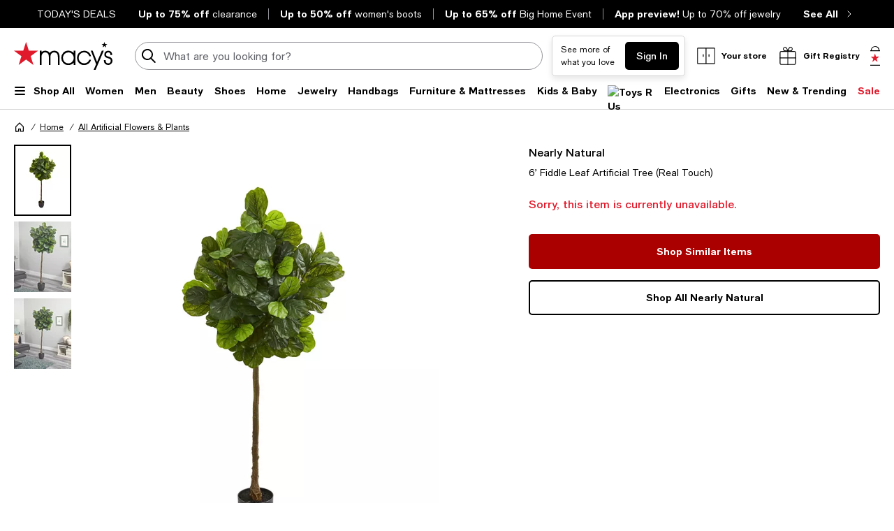

--- FILE ---
content_type: text/html; charset=utf-8
request_url: https://www.google.com/recaptcha/api2/aframe
body_size: 268
content:
<!DOCTYPE HTML><html><head><meta http-equiv="content-type" content="text/html; charset=UTF-8"></head><body><script nonce="nCPjUgFEROW1CyDJ-u1Jpw">/** Anti-fraud and anti-abuse applications only. See google.com/recaptcha */ try{var clients={'sodar':'https://pagead2.googlesyndication.com/pagead/sodar?'};window.addEventListener("message",function(a){try{if(a.source===window.parent){var b=JSON.parse(a.data);var c=clients[b['id']];if(c){var d=document.createElement('img');d.src=c+b['params']+'&rc='+(localStorage.getItem("rc::a")?sessionStorage.getItem("rc::b"):"");window.document.body.appendChild(d);sessionStorage.setItem("rc::e",parseInt(sessionStorage.getItem("rc::e")||0)+1);localStorage.setItem("rc::h",'1769888953259');}}}catch(b){}});window.parent.postMessage("_grecaptcha_ready", "*");}catch(b){}</script></body></html>

--- FILE ---
content_type: application/javascript
request_url: https://assets.macysassets.com/app/pdp/static/js/pdp.vendor.common.pdp.c2992680b3735ecbcee7.js
body_size: 91928
content:
/*! For license information please see pdp.vendor.common.pdp.c2992680b3735ecbcee7.js.LICENSE.txt */
"use strict";(self.pdp_jsonp=self.pdp_jsonp||[]).push([[1707],{"7d25564a":(e,t,n)=>{n.d(t,{$y:()=>xe,B:()=>a,BK:()=>Be,Bj:()=>l,EB:()=>c,Fl:()=>We,IU:()=>Oe,Jd:()=>O,OT:()=>we,PG:()=>Se,SU:()=>Me,Um:()=>be,Vh:()=>Ye,WL:()=>Re,X$:()=>P,X3:()=>Te,XI:()=>je,Xl:()=>Ce,ZM:()=>Ne,dq:()=>Ie,iH:()=>$e,j:()=>k,lk:()=>C,nZ:()=>u,qj:()=>ye,qq:()=>S,yT:()=>Ee});var o=n("7cc0bee8");let r;const i=[];class l{constructor(e=!1){this.active=!0,this.effects=[],this.cleanups=[],!e&&r&&(this.parent=r,this.index=(r.scopes||(r.scopes=[])).push(this)-1)}run(e){if(this.active)try{return this.on(),e()}finally{this.off()}else 0}on(){this.active&&(i.push(this),r=this)}off(){this.active&&(i.pop(),r=i[i.length-1])}stop(e){if(this.active){if(this.effects.forEach(e=>e.stop()),this.cleanups.forEach(e=>e()),this.scopes&&this.scopes.forEach(e=>e.stop(!0)),this.parent&&!e){const e=this.parent.scopes.pop();e&&e!==this&&(this.parent.scopes[this.index]=e,e.index=this.index)}this.active=!1}}}function a(e){return new l(e)}function s(e,t){(t=t||r)&&t.active&&t.effects.push(e)}function u(){return r}function c(e){r&&r.cleanups.push(e)}const d=e=>{const t=new Set(e);return t.w=0,t.n=0,t},f=e=>(e.w&m)>0,p=e=>(e.n&m)>0,v=new WeakMap;let h=0,m=1;const g=30,y=[];let b;const w=Symbol(""),_=Symbol("");class S{constructor(e,t=null,n){this.fn=e,this.scheduler=t,this.active=!0,this.deps=[],s(this,n)}run(){if(!this.active)return this.fn();if(!y.length||!y.includes(this))try{return y.push(b=this),T.push(E),E=!0,m=1<<++h,h<=g?(({deps:e})=>{if(e.length)for(let t=0;t<e.length;t++)e[t].w|=m})(this):x(this),this.fn()}finally{h<=g&&(e=>{const{deps:t}=e;if(t.length){let n=0;for(let o=0;o<t.length;o++){const r=t[o];f(r)&&!p(r)?r.delete(e):t[n++]=r,r.w&=~m,r.n&=~m}t.length=n}})(this),m=1<<--h,C(),y.pop();const e=y.length;b=e>0?y[e-1]:void 0}}stop(){this.active&&(x(this),this.onStop&&this.onStop(),this.active=!1)}}function x(e){const{deps:t}=e;if(t.length){for(let n=0;n<t.length;n++)t[n].delete(e);t.length=0}}let E=!0;const T=[];function O(){T.push(E),E=!1}function C(){const e=T.pop();E=void 0===e||e}function k(e,t,n){if(!A())return;let o=v.get(e);o||v.set(e,o=new Map);let r=o.get(n);r||o.set(n,r=d());F(r,undefined)}function A(){return E&&void 0!==b}function F(e,t){let n=!1;h<=g?p(e)||(e.n|=m,n=!f(e)):n=!e.has(b),n&&(e.add(b),b.deps.push(e))}function P(e,t,n,r,i,l){const a=v.get(e);if(!a)return;let s=[];if("clear"===t)s=[...a.values()];else if("length"===n&&(0,o.kJ)(e))a.forEach((e,t)=>{("length"===t||t>=r)&&s.push(e)});else switch(void 0!==n&&s.push(a.get(n)),t){case"add":(0,o.kJ)(e)?(0,o.S0)(n)&&s.push(a.get("length")):(s.push(a.get(w)),(0,o._N)(e)&&s.push(a.get(_)));break;case"delete":(0,o.kJ)(e)||(s.push(a.get(w)),(0,o._N)(e)&&s.push(a.get(_)));break;case"set":(0,o._N)(e)&&s.push(a.get(w))}if(1===s.length)s[0]&&I(s[0]);else{const e=[];for(const t of s)t&&e.push(...t);I(d(e))}}function I(e,t){for(const t of(0,o.kJ)(e)?e:[...e])(t!==b||t.allowRecurse)&&(t.scheduler?t.scheduler():t.run())}const $=(0,o.fY)("__proto__,__v_isRef,__isVue"),j=new Set(Object.getOwnPropertyNames(Symbol).map(e=>Symbol[e]).filter(o.yk)),L=V(),H=V(!1,!0),M=V(!0),D=R();function R(){const e={};return["includes","indexOf","lastIndexOf"].forEach(t=>{e[t]=function(...e){const n=Oe(this);for(let e=0,t=this.length;e<t;e++)k(n,0,e+"");const o=n[t](...e);return-1===o||!1===o?n[t](...e.map(Oe)):o}}),["push","pop","shift","unshift","splice"].forEach(t=>{e[t]=function(...e){O();const n=Oe(this)[t].apply(this,e);return C(),n}}),e}function V(e=!1,t=!1){return function(n,r,i){if("__v_isReactive"===r)return!e;if("__v_isReadonly"===r)return e;if("__v_isShallow"===r)return t;if("__v_raw"===r&&i===(e?t?ge:me:t?he:ve).get(n))return n;const l=(0,o.kJ)(n);if(!e&&l&&(0,o.RI)(D,r))return Reflect.get(D,r,i);const a=Reflect.get(n,r,i);if((0,o.yk)(r)?j.has(r):$(r))return a;if(e||k(n,0,r),t)return a;if(Ie(a)){return!l||!(0,o.S0)(r)?a.value:a}return(0,o.Kn)(a)?e?we(a):ye(a):a}}const N=U(),B=U(!0);function U(e=!1){return function(t,n,r,i){let l=t[n];if(xe(l)&&Ie(l)&&!Ie(r))return!1;if(!e&&!xe(r)&&(Ee(r)||(r=Oe(r),l=Oe(l)),!(0,o.kJ)(t)&&Ie(l)&&!Ie(r)))return l.value=r,!0;const a=(0,o.kJ)(t)&&(0,o.S0)(n)?Number(n)<t.length:(0,o.RI)(t,n),s=Reflect.set(t,n,r,i);return t===Oe(i)&&(a?(0,o.aU)(r,l)&&P(t,"set",n,r):P(t,"add",n,r)),s}}const Y={get:L,set:N,deleteProperty:function(e,t){const n=(0,o.RI)(e,t),r=(e[t],Reflect.deleteProperty(e,t));return r&&n&&P(e,"delete",t,void 0),r},has:function(e,t){const n=Reflect.has(e,t);return(0,o.yk)(t)&&j.has(t)||k(e,0,t),n},ownKeys:function(e){return k(e,0,(0,o.kJ)(e)?"length":w),Reflect.ownKeys(e)}},q={get:M,set:(e,t)=>!0,deleteProperty:(e,t)=>!0},W=(0,o.l7)({},Y,{get:H,set:B}),z=e=>e,G=e=>Reflect.getPrototypeOf(e);function Z(e,t,n=!1,o=!1){const r=Oe(e=e.__v_raw),i=Oe(t);t!==i&&!n&&k(r,0,t),!n&&k(r,0,i);const{has:l}=G(r),a=o?z:n?Ae:ke;return l.call(r,t)?a(e.get(t)):l.call(r,i)?a(e.get(i)):void(e!==r&&e.get(t))}function J(e,t=!1){const n=this.__v_raw,o=Oe(n),r=Oe(e);return e!==r&&!t&&k(o,0,e),!t&&k(o,0,r),e===r?n.has(e):n.has(e)||n.has(r)}function K(e,t=!1){return e=e.__v_raw,!t&&k(Oe(e),0,w),Reflect.get(e,"size",e)}function X(e){e=Oe(e);const t=Oe(this);return G(t).has.call(t,e)||(t.add(e),P(t,"add",e,e)),this}function Q(e,t){t=Oe(t);const n=Oe(this),{has:r,get:i}=G(n);let l=r.call(n,e);l||(e=Oe(e),l=r.call(n,e));const a=i.call(n,e);return n.set(e,t),l?(0,o.aU)(t,a)&&P(n,"set",e,t):P(n,"add",e,t),this}function ee(e){const t=Oe(this),{has:n,get:o}=G(t);let r=n.call(t,e);r||(e=Oe(e),r=n.call(t,e));o&&o.call(t,e);const i=t.delete(e);return r&&P(t,"delete",e,void 0),i}function te(){const e=Oe(this),t=0!==e.size,n=e.clear();return t&&P(e,"clear",void 0,void 0),n}function ne(e,t){return function(n,o){const r=this,i=r.__v_raw,l=Oe(i),a=t?z:e?Ae:ke;return!e&&k(l,0,w),i.forEach((e,t)=>n.call(o,a(e),a(t),r))}}function oe(e,t,n){return function(...r){const i=this.__v_raw,l=Oe(i),a=(0,o._N)(l),s="entries"===e||e===Symbol.iterator&&a,u="keys"===e&&a,c=i[e](...r),d=n?z:t?Ae:ke;return!t&&k(l,0,u?_:w),{next(){const{value:e,done:t}=c.next();return t?{value:e,done:t}:{value:s?[d(e[0]),d(e[1])]:d(e),done:t}},[Symbol.iterator](){return this}}}}function re(e){return function(...t){return"delete"!==e&&this}}function ie(){const e={get(e){return Z(this,e)},get size(){return K(this)},has:J,add:X,set:Q,delete:ee,clear:te,forEach:ne(!1,!1)},t={get(e){return Z(this,e,!1,!0)},get size(){return K(this)},has:J,add:X,set:Q,delete:ee,clear:te,forEach:ne(!1,!0)},n={get(e){return Z(this,e,!0)},get size(){return K(this,!0)},has(e){return J.call(this,e,!0)},add:re("add"),set:re("set"),delete:re("delete"),clear:re("clear"),forEach:ne(!0,!1)},o={get(e){return Z(this,e,!0,!0)},get size(){return K(this,!0)},has(e){return J.call(this,e,!0)},add:re("add"),set:re("set"),delete:re("delete"),clear:re("clear"),forEach:ne(!0,!0)};return["keys","values","entries",Symbol.iterator].forEach(r=>{e[r]=oe(r,!1,!1),n[r]=oe(r,!0,!1),t[r]=oe(r,!1,!0),o[r]=oe(r,!0,!0)}),[e,n,t,o]}const[le,ae,se,ue]=ie();function ce(e,t){const n=t?e?ue:se:e?ae:le;return(t,r,i)=>"__v_isReactive"===r?!e:"__v_isReadonly"===r?e:"__v_raw"===r?t:Reflect.get((0,o.RI)(n,r)&&r in t?n:t,r,i)}const de={get:ce(!1,!1)},fe={get:ce(!1,!0)},pe={get:ce(!0,!1)};const ve=new WeakMap,he=new WeakMap,me=new WeakMap,ge=new WeakMap;function ye(e){return xe(e)?e:_e(e,!1,Y,de,ve)}function be(e){return _e(e,!1,W,fe,he)}function we(e){return _e(e,!0,q,pe,me)}function _e(e,t,n,r,i){if(!(0,o.Kn)(e))return e;if(e.__v_raw&&(!t||!e.__v_isReactive))return e;const l=i.get(e);if(l)return l;const a=(s=e).__v_skip||!Object.isExtensible(s)?0:function(e){switch(e){case"Object":case"Array":return 1;case"Map":case"Set":case"WeakMap":case"WeakSet":return 2;default:return 0}}((0,o.W7)(s));var s;if(0===a)return e;const u=new Proxy(e,2===a?r:n);return i.set(e,u),u}function Se(e){return xe(e)?Se(e.__v_raw):!(!e||!e.__v_isReactive)}function xe(e){return!(!e||!e.__v_isReadonly)}function Ee(e){return!(!e||!e.__v_isShallow)}function Te(e){return Se(e)||xe(e)}function Oe(e){const t=e&&e.__v_raw;return t?Oe(t):e}function Ce(e){return(0,o.Nj)(e,"__v_skip",!0),e}const ke=e=>(0,o.Kn)(e)?ye(e):e,Ae=e=>(0,o.Kn)(e)?we(e):e;function Fe(e){A()&&((e=Oe(e)).dep||(e.dep=d()),F(e.dep))}function Pe(e,t){(e=Oe(e)).dep&&I(e.dep)}function Ie(e){return Boolean(e&&!0===e.__v_isRef)}function $e(e){return Le(e,!1)}function je(e){return Le(e,!0)}function Le(e,t){return Ie(e)?e:new He(e,t)}class He{constructor(e,t){this.__v_isShallow=t,this.dep=void 0,this.__v_isRef=!0,this._rawValue=t?e:Oe(e),this._value=t?e:ke(e)}get value(){return Fe(this),this._value}set value(e){e=this.__v_isShallow?e:Oe(e),(0,o.aU)(e,this._rawValue)&&(this._rawValue=e,this._value=this.__v_isShallow?e:ke(e),Pe(this))}}function Me(e){return Ie(e)?e.value:e}const De={get:(e,t,n)=>Me(Reflect.get(e,t,n)),set:(e,t,n,o)=>{const r=e[t];return Ie(r)&&!Ie(n)?(r.value=n,!0):Reflect.set(e,t,n,o)}};function Re(e){return Se(e)?e:new Proxy(e,De)}class Ve{constructor(e){this.dep=void 0,this.__v_isRef=!0;const{get:t,set:n}=e(()=>Fe(this),()=>Pe(this));this._get=t,this._set=n}get value(){return this._get()}set value(e){this._set(e)}}function Ne(e){return new Ve(e)}function Be(e){const t=(0,o.kJ)(e)?new Array(e.length):{};for(const n in e)t[n]=Ye(e,n);return t}class Ue{constructor(e,t,n){this._object=e,this._key=t,this._defaultValue=n,this.__v_isRef=!0}get value(){const e=this._object[this._key];return void 0===e?this._defaultValue:e}set value(e){this._object[this._key]=e}}function Ye(e,t,n){const o=e[t];return Ie(o)?o:new Ue(e,t,n)}class qe{constructor(e,t,n,o){this._setter=t,this.dep=void 0,this.__v_isRef=!0,this._dirty=!0,this.effect=new S(e,()=>{this._dirty||(this._dirty=!0,Pe(this))}),this.effect.computed=this,this.effect.active=this._cacheable=!o,this.__v_isReadonly=n}get value(){const e=Oe(this);return Fe(e),!e._dirty&&e._cacheable||(e._dirty=!1,e._value=e.effect.run()),e._value}set value(e){this._setter(e)}}function We(e,t,n=!1){let r,i;const l=(0,o.mf)(e);l?(r=e,i=o.dG):(r=e.get,i=e.set);return new qe(r,i,l||!i,n)}Promise.resolve()},"2a5ed560":(e,t,n)=>{n.d(t,{$d:()=>c,Ah:()=>je,Cn:()=>N,Eo:()=>St,F4:()=>an,FN:()=>Cn,Fl:()=>Yn,HY:()=>Rt,JJ:()=>Z,Jd:()=>$e,Ko:()=>mn,LL:()=>Lt,Nv:()=>gn,Ob:()=>be,P$:()=>ae,Q2:()=>Ht,Q6:()=>pe,RC:()=>me,Rh:()=>X,Rr:()=>qn,U2:()=>ue,Uk:()=>un,Us:()=>_t,WI:()=>yn,Wm:()=>rn,Xn:()=>Pe,Y3:()=>T,Y8:()=>ie,YP:()=>ee,ZK:()=>l,_:()=>on,aZ:()=>ve,bv:()=>Fe,dD:()=>V,dG:()=>vn,f3:()=>J,h:()=>Gn,iD:()=>Jt,ic:()=>Ie,j4:()=>Kt,kq:()=>cn,l1:()=>Wn,lR:()=>Ft,m0:()=>K,nK:()=>fe,qG:()=>Bt,up:()=>$t,vl:()=>Le,w5:()=>B,wF:()=>Ae,wg:()=>qt,wy:()=>ct});var o=n("7d25564a"),r=n("7cc0bee8");const i=[];function l(e,...t){(0,o.Jd)();const n=i.length?i[i.length-1].component:null,r=n&&n.appContext.config.warnHandler,l=function(){let e=i[i.length-1];if(!e)return[];const t=[];for(;e;){const n=t[0];n&&n.vnode===e?n.recurseCount++:t.push({vnode:e,recurseCount:0});const o=e.component&&e.component.parent;e=o&&o.vnode}return t}();if(r)u(r,n,11,[e+t.join(""),n&&n.proxy,l.map(({vnode:e})=>`at <${Bn(n,e.type)}>`).join("\n"),l]);else{const n=[`[Vue warn]: ${e}`,...t];l.length&&n.push("\n",...function(e){const t=[];return e.forEach((e,n)=>{t.push(...0===n?[]:["\n"],...function({vnode:e,recurseCount:t}){const n=t>0?`... (${t} recursive calls)`:"",o=!!e.component&&null==e.component.parent,r=` at <${Bn(e.component,e.type,o)}`,i=">"+n;return e.props?[r,...a(e.props),i]:[r+i]}(e))}),t}(l)),console.warn(...n)}(0,o.lk)()}function a(e){const t=[],n=Object.keys(e);return n.slice(0,3).forEach(n=>{t.push(...s(n,e[n]))}),n.length>3&&t.push(" ..."),t}function s(e,t,n){return(0,r.HD)(t)?(t=JSON.stringify(t),n?t:[`${e}=${t}`]):"number"===typeof t||"boolean"===typeof t||null==t?n?t:[`${e}=${t}`]:(0,o.dq)(t)?(t=s(e,(0,o.IU)(t.value),!0),n?t:[`${e}=Ref<`,t,">"]):(0,r.mf)(t)?[`${e}=fn${t.name?`<${t.name}>`:""}`]:(t=(0,o.IU)(t),n?t:[`${e}=`,t])}function u(e,t,n,o){let r;try{r=o?e(...o):e()}catch(e){d(e,t,n)}return r}function c(e,t,n,o){if((0,r.mf)(e)){const i=u(e,t,n,o);return i&&(0,r.tI)(i)&&i.catch(e=>{d(e,t,n)}),i}const i=[];for(let r=0;r<e.length;r++)i.push(c(e[r],t,n,o));return i}function d(e,t,n,o=!0){t&&t.vnode;if(t){let o=t.parent;const r=t.proxy,i=n;for(;o;){const t=o.ec;if(t)for(let n=0;n<t.length;n++)if(!1===t[n](e,r,i))return;o=o.parent}const l=t.appContext.config.errorHandler;if(l)return void u(l,null,10,[e,r,i])}!function(e){console.error(e)}(e,0,0,o)}let f=!1,p=!1;const v=[];let h=0;const m=[];let g=null,y=0;const b=[];let w=null,_=0;const S=Promise.resolve();let x=null,E=null;function T(e){const t=x||S;return e?t.then(this?e.bind(this):e):t}function O(e){v.length&&v.includes(e,f&&e.allowRecurse?h+1:h)||e===E||(null==e.id?v.push(e):v.splice(function(e){let t=h+1,n=v.length;for(;t<n;){const o=t+n>>>1;I(v[o])<e?t=o+1:n=o}return t}(e.id),0,e),C())}function C(){f||p||(p=!0,x=S.then($))}function k(e,t,n,o){(0,r.kJ)(e)?n.push(...e):t&&t.includes(e,e.allowRecurse?o+1:o)||n.push(e),C()}function A(e){k(e,w,b,_)}function F(e,t=null){if(m.length){for(E=t,g=[...new Set(m)],m.length=0,y=0;y<g.length;y++)g[y]();g=null,y=0,E=null,F(e,t)}}function P(e){if(b.length){const e=[...new Set(b)];if(b.length=0,w)return void w.push(...e);for(w=e,w.sort((e,t)=>I(e)-I(t)),_=0;_<w.length;_++)w[_]();w=null,_=0}}const I=e=>null==e.id?1/0:e.id;function $(e){p=!1,f=!0,F(e),v.sort((e,t)=>I(e)-I(t));r.dG;try{for(h=0;h<v.length;h++){const e=v[h];e&&!1!==e.active&&u(e,null,14)}}finally{h=0,v.length=0,P(),f=!1,x=null,(v.length||m.length||b.length)&&$(e)}}new Set;new Map;function j(e,t,...n){const o=e.vnode.props||r.kT;let i=n;const l=t.startsWith("update:"),a=l&&t.slice(7);if(a&&a in o){const e=`${"modelValue"===a?"model":a}Modifiers`,{number:t,trim:l}=o[e]||r.kT;l?i=n.map(e=>e.trim()):t&&(i=n.map(r.He))}let s;let u=o[s=(0,r.hR)(t)]||o[s=(0,r.hR)((0,r._A)(t))];!u&&l&&(u=o[s=(0,r.hR)((0,r.rs)(t))]),u&&c(u,e,6,i);const d=o[s+"Once"];if(d){if(e.emitted){if(e.emitted[s])return}else e.emitted={};e.emitted[s]=!0,c(d,e,6,i)}}function L(e,t,n=!1){const o=t.emitsCache,i=o.get(e);if(void 0!==i)return i;const l=e.emits;let a={},s=!1;if(__VUE_OPTIONS_API__&&!(0,r.mf)(e)){const o=e=>{const n=L(e,t,!0);n&&(s=!0,(0,r.l7)(a,n))};!n&&t.mixins.length&&t.mixins.forEach(o),e.extends&&o(e.extends),e.mixins&&e.mixins.forEach(o)}return l||s?((0,r.kJ)(l)?l.forEach(e=>a[e]=null):(0,r.l7)(a,l),o.set(e,a),a):(o.set(e,null),null)}function H(e,t){return!(!e||!(0,r.F7)(t))&&(t=t.slice(2).replace(/Once$/,""),(0,r.RI)(e,t[0].toLowerCase()+t.slice(1))||(0,r.RI)(e,(0,r.rs)(t))||(0,r.RI)(e,t))}let M=null,D=null;function R(e){const t=M;return M=e,D=e&&e.type.__scopeId||null,t}function V(e){D=e}function N(){D=null}function B(e,t=M,n){if(!t)return e;if(e._n)return e;const o=(...n)=>{o._d&&Gt(-1);const r=R(t),i=e(...n);return R(r),o._d&&Gt(1),i};return o._n=!0,o._c=!0,o._d=!0,o}function U(e){const{type:t,vnode:n,proxy:o,withProxy:i,props:l,propsOptions:[a],slots:s,attrs:u,emit:c,render:f,renderCache:p,data:v,setupState:h,ctx:m,inheritAttrs:g}=e;let y,b;const w=R(e);try{if(4&n.shapeFlag){const e=i||o;y=dn(f.call(e,e,p,l,h,v,m)),b=u}else{const e=t;0,y=dn(e.length>1?e(l,{attrs:u,slots:s,emit:c}):e(l,null)),b=t.props?u:Y(u)}}catch(t){Ut.length=0,d(t,e,1),y=rn(Nt)}let _=y;if(b&&!1!==g){const e=Object.keys(b),{shapeFlag:t}=_;e.length&&7&t&&(a&&e.some(r.tR)&&(b=q(b,a)),_=sn(_,b))}return n.dirs&&(_.dirs=_.dirs?_.dirs.concat(n.dirs):n.dirs),n.transition&&(_.transition=n.transition),y=_,R(w),y}const Y=e=>{let t;for(const n in e)("class"===n||"style"===n||(0,r.F7)(n))&&((t||(t={}))[n]=e[n]);return t},q=(e,t)=>{const n={};for(const o in e)(0,r.tR)(o)&&o.slice(9)in t||(n[o]=e[o]);return n};function W(e,t,n){const o=Object.keys(t);if(o.length!==Object.keys(e).length)return!0;for(let r=0;r<o.length;r++){const i=o[r];if(t[i]!==e[i]&&!H(n,i))return!0}return!1}function z({vnode:e,parent:t},n){for(;t&&t.subTree===e;)(e=t.vnode).el=n,t=t.parent}function G(e,t){t&&t.pendingBranch?(0,r.kJ)(e)?t.effects.push(...e):t.effects.push(e):A(e)}function Z(e,t){if(On){let n=On.provides;const o=On.parent&&On.parent.provides;o===n&&(n=On.provides=Object.create(o)),n[e]=t}else 0}function J(e,t,n=!1){const o=On||M;if(o){const i=null==o.parent?o.vnode.appContext&&o.vnode.appContext.provides:o.parent.provides;if(i&&e in i)return i[e];if(arguments.length>1)return n&&(0,r.mf)(t)?t.call(o.proxy):t}else 0}function K(e,t){return te(e,null,t)}function X(e,t){return te(e,null,{flush:"post"})}const Q={};function ee(e,t,n){return te(e,t,n)}function te(e,t,{immediate:n,deep:i,flush:l,onTrack:a,onTrigger:s}=r.kT){const d=On;let f,p,v=!1,h=!1;if((0,o.dq)(e)?(f=()=>e.value,v=(0,o.yT)(e)):(0,o.PG)(e)?(f=()=>e,i=!0):(0,r.kJ)(e)?(h=!0,v=e.some(o.PG),f=()=>e.map(e=>(0,o.dq)(e)?e.value:(0,o.PG)(e)?re(e):(0,r.mf)(e)?u(e,d,2):void 0)):f=(0,r.mf)(e)?t?()=>u(e,d,2):()=>{if(!d||!d.isUnmounted)return p&&p(),c(e,d,3,[b])}:r.dG,t&&i){const e=f;f=()=>re(e())}let b=e=>{p=x.onStop=()=>{u(e,d,4)}};if($n)return b=r.dG,t?n&&c(t,d,3,[f(),h?[]:void 0,b]):f(),r.dG;let w=h?[]:Q;const _=()=>{if(x.active)if(t){const e=x.run();(i||v||(h?e.some((e,t)=>(0,r.aU)(e,w[t])):(0,r.aU)(e,w)))&&(p&&p(),c(t,d,3,[e,w===Q?void 0:w,b]),w=e)}else x.run()};let S;_.allowRecurse=!!t,S="sync"===l?_:"post"===l?()=>wt(_,d&&d.suspense):()=>{!d||d.isMounted?function(e){k(e,g,m,y)}(_):_()};const x=new o.qq(f,S);return t?n?_():w=x.run():"post"===l?wt(x.run.bind(x),d&&d.suspense):x.run(),()=>{x.stop(),d&&d.scope&&(0,r.Od)(d.scope.effects,x)}}function ne(e,t,n){const o=this.proxy,i=(0,r.HD)(e)?e.includes(".")?oe(o,e):()=>o[e]:e.bind(o,o);let l;(0,r.mf)(t)?l=t:(l=t.handler,n=t);const a=On;kn(this);const s=te(i,l.bind(o),n);return a?kn(a):An(),s}function oe(e,t){const n=t.split(".");return()=>{let t=e;for(let e=0;e<n.length&&t;e++)t=t[n[e]];return t}}function re(e,t){if(!(0,r.Kn)(e)||e.__v_skip)return e;if((t=t||new Set).has(e))return e;if(t.add(e),(0,o.dq)(e))re(e.value,t);else if((0,r.kJ)(e))for(let n=0;n<e.length;n++)re(e[n],t);else if((0,r.DM)(e)||(0,r._N)(e))e.forEach(e=>{re(e,t)});else if((0,r.PO)(e))for(const n in e)re(e[n],t);return e}function ie(){const e={isMounted:!1,isLeaving:!1,isUnmounting:!1,leavingVNodes:new Map};return Fe(()=>{e.isMounted=!0}),$e(()=>{e.isUnmounting=!0}),e}const le=[Function,Array],ae={name:"BaseTransition",props:{mode:String,appear:Boolean,persisted:Boolean,onBeforeEnter:le,onEnter:le,onAfterEnter:le,onEnterCancelled:le,onBeforeLeave:le,onLeave:le,onAfterLeave:le,onLeaveCancelled:le,onBeforeAppear:le,onAppear:le,onAfterAppear:le,onAppearCancelled:le},setup(e,{slots:t}){const n=Cn(),r=ie();let i;return()=>{const l=t.default&&pe(t.default(),!0);if(!l||!l.length)return;const a=(0,o.IU)(e),{mode:s}=a;const u=l[0];if(r.isLeaving)return ce(u);const c=de(u);if(!c)return ce(u);const d=ue(c,a,r,n);fe(c,d);const f=n.subTree,p=f&&de(f);let v=!1;const{getTransitionKey:h}=c.type;if(h){const e=h();void 0===i?i=e:e!==i&&(i=e,v=!0)}if(p&&p.type!==Nt&&(!Qt(c,p)||v)){const e=ue(p,a,r,n);if(fe(p,e),"out-in"===s)return r.isLeaving=!0,e.afterLeave=()=>{r.isLeaving=!1,n.update()},ce(u);"in-out"===s&&c.type!==Nt&&(e.delayLeave=(e,t,n)=>{se(r,p)[String(p.key)]=p,e._leaveCb=()=>{t(),e._leaveCb=void 0,delete d.delayedLeave},d.delayedLeave=n})}return u}}};function se(e,t){const{leavingVNodes:n}=e;let o=n.get(t.type);return o||(o=Object.create(null),n.set(t.type,o)),o}function ue(e,t,n,o){const{appear:r,mode:i,persisted:l=!1,onBeforeEnter:a,onEnter:s,onAfterEnter:u,onEnterCancelled:d,onBeforeLeave:f,onLeave:p,onAfterLeave:v,onLeaveCancelled:h,onBeforeAppear:m,onAppear:g,onAfterAppear:y,onAppearCancelled:b}=t,w=String(e.key),_=se(n,e),S=(e,t)=>{e&&c(e,o,9,t)},x={mode:i,persisted:l,beforeEnter(t){let o=a;if(!n.isMounted){if(!r)return;o=m||a}t._leaveCb&&t._leaveCb(!0);const i=_[w];i&&Qt(e,i)&&i.el._leaveCb&&i.el._leaveCb(),S(o,[t])},enter(e){let t=s,o=u,i=d;if(!n.isMounted){if(!r)return;t=g||s,o=y||u,i=b||d}let l=!1;const a=e._enterCb=t=>{l||(l=!0,S(t?i:o,[e]),x.delayedLeave&&x.delayedLeave(),e._enterCb=void 0)};t?(t(e,a),t.length<=1&&a()):a()},leave(t,o){const r=String(e.key);if(t._enterCb&&t._enterCb(!0),n.isUnmounting)return o();S(f,[t]);let i=!1;const l=t._leaveCb=n=>{i||(i=!0,o(),S(n?h:v,[t]),t._leaveCb=void 0,_[r]===e&&delete _[r])};_[r]=e,p?(p(t,l),p.length<=1&&l()):l()},clone:e=>ue(e,t,n,o)};return x}function ce(e){if(ye(e))return(e=sn(e)).children=null,e}function de(e){return ye(e)?e.children?e.children[0]:void 0:e}function fe(e,t){6&e.shapeFlag&&e.component?fe(e.component.subTree,t):128&e.shapeFlag?(e.ssContent.transition=t.clone(e.ssContent),e.ssFallback.transition=t.clone(e.ssFallback)):e.transition=t}function pe(e,t=!1){let n=[],o=0;for(let r=0;r<e.length;r++){const i=e[r];i.type===Rt?(128&i.patchFlag&&o++,n=n.concat(pe(i.children,t))):(t||i.type!==Nt)&&n.push(i)}if(o>1)for(let e=0;e<n.length;e++)n[e].patchFlag=-2;return n}function ve(e){return(0,r.mf)(e)?{setup:e,name:e.name}:e}const he=e=>!!e.type.__asyncLoader;function me(e){(0,r.mf)(e)&&(e={loader:e});const{loader:t,loadingComponent:n,errorComponent:i,delay:l=200,timeout:a,suspensible:s=!0,onError:u}=e;let c,f=null,p=0;const v=()=>{let e;return f||(e=f=t().catch(e=>{if(e=e instanceof Error?e:new Error(String(e)),u)return new Promise((t,n)=>{u(e,()=>t((p++,f=null,v())),()=>n(e),p+1)});throw e}).then(t=>e!==f&&f?f:(t&&(t.__esModule||"Module"===t[Symbol.toStringTag])&&(t=t.default),c=t,t)))};return ve({name:"AsyncComponentWrapper",__asyncLoader:v,get __asyncResolved(){return c},setup(){const e=On;if(c)return()=>ge(c,e);const t=t=>{f=null,d(t,e,13,!i)};if(s&&e.suspense||$n)return v().then(t=>()=>ge(t,e)).catch(e=>(t(e),()=>i?rn(i,{error:e}):null));const r=(0,o.iH)(!1),u=(0,o.iH)(),p=(0,o.iH)(!!l);return l&&setTimeout(()=>{p.value=!1},l),null!=a&&setTimeout(()=>{if(!r.value&&!u.value){const e=new Error(`Async component timed out after ${a}ms.`);t(e),u.value=e}},a),v().then(()=>{r.value=!0,e.parent&&ye(e.parent.vnode)&&O(e.parent.update)}).catch(e=>{t(e),u.value=e}),()=>r.value&&c?ge(c,e):u.value&&i?rn(i,{error:u.value}):n&&!p.value?rn(n):void 0}})}function ge(e,{vnode:{ref:t,props:n,children:o}}){const r=rn(e,n,o);return r.ref=t,r}const ye=e=>e.type.__isKeepAlive,be={name:"KeepAlive",__isKeepAlive:!0,props:{include:[String,RegExp,Array],exclude:[String,RegExp,Array],max:[String,Number]},setup(e,{slots:t}){const n=Cn(),o=n.ctx;if(!o.renderer)return t.default;const i=new Map,l=new Set;let a=null;const s=n.suspense,{renderer:{p:u,m:c,um:d,o:{createElement:f}}}=o,p=f("div");function v(e){Te(e),d(e,n,s,!0)}function h(e){i.forEach((t,n)=>{const o=Nn(t.type);!o||e&&e(o)||m(n)})}function m(e){const t=i.get(e);a&&t.type===a.type?a&&Te(a):v(t),i.delete(e),l.delete(e)}o.activate=(e,t,n,o,i)=>{const l=e.component;c(e,t,n,0,s),u(l.vnode,e,t,n,l,s,o,e.slotScopeIds,i),wt(()=>{l.isDeactivated=!1,l.a&&(0,r.ir)(l.a);const t=e.props&&e.props.onVnodeMounted;t&&hn(t,l.parent,e)},s)},o.deactivate=e=>{const t=e.component;c(e,p,null,1,s),wt(()=>{t.da&&(0,r.ir)(t.da);const n=e.props&&e.props.onVnodeUnmounted;n&&hn(n,t.parent,e),t.isDeactivated=!0},s)},ee(()=>[e.include,e.exclude],([e,t])=>{e&&h(t=>we(e,t)),t&&h(e=>!we(t,e))},{flush:"post",deep:!0});let g=null;const y=()=>{null!=g&&i.set(g,Oe(n.subTree))};return Fe(y),Ie(y),$e(()=>{i.forEach(e=>{const{subTree:t,suspense:o}=n,r=Oe(t);if(e.type===r.type){Te(r);const e=r.component.da;return void(e&&wt(e,o))}v(e)})}),()=>{if(g=null,!t.default)return null;const n=t.default(),o=n[0];if(n.length>1)return a=null,n;if(!Xt(o)||!(4&o.shapeFlag)&&!(128&o.shapeFlag))return a=null,o;let r=Oe(o);const s=r.type,u=Nn(he(r)?r.type.__asyncResolved||{}:s),{include:c,exclude:d,max:f}=e;if(c&&(!u||!we(c,u))||d&&u&&we(d,u))return a=r,o;const p=null==r.key?s:r.key,v=i.get(p);return r.el&&(r=sn(r),128&o.shapeFlag&&(o.ssContent=r)),g=p,v?(r.el=v.el,r.component=v.component,r.transition&&fe(r,r.transition),r.shapeFlag|=512,l.delete(p),l.add(p)):(l.add(p),f&&l.size>parseInt(f,10)&&m(l.values().next().value)),r.shapeFlag|=256,a=r,o}}};function we(e,t){return(0,r.kJ)(e)?e.some(e=>we(e,t)):(0,r.HD)(e)?e.split(",").includes(t):!!e.test&&e.test(t)}function _e(e,t){xe(e,"a",t)}function Se(e,t){xe(e,"da",t)}function xe(e,t,n=On){const o=e.__wdc||(e.__wdc=()=>{let t=n;for(;t;){if(t.isDeactivated)return;t=t.parent}return e()});if(Ce(t,o,n),n){let e=n.parent;for(;e&&e.parent;)ye(e.parent.vnode)&&Ee(o,t,n,e),e=e.parent}}function Ee(e,t,n,o){const i=Ce(t,e,o,!0);je(()=>{(0,r.Od)(o[t],i)},n)}function Te(e){let t=e.shapeFlag;256&t&&(t-=256),512&t&&(t-=512),e.shapeFlag=t}function Oe(e){return 128&e.shapeFlag?e.ssContent:e}function Ce(e,t,n=On,r=!1){if(n){const i=n[e]||(n[e]=[]),l=t.__weh||(t.__weh=(...r)=>{if(n.isUnmounted)return;(0,o.Jd)(),kn(n);const i=c(t,n,e,r);return An(),(0,o.lk)(),i});return r?i.unshift(l):i.push(l),l}}const ke=e=>(t,n=On)=>(!$n||"sp"===e)&&Ce(e,t,n),Ae=ke("bm"),Fe=ke("m"),Pe=ke("bu"),Ie=ke("u"),$e=ke("bum"),je=ke("um"),Le=ke("sp"),He=ke("rtg"),Me=ke("rtc");function De(e,t=On){Ce("ec",e,t)}let Re=!0;function Ve(e){const t=Ue(e),n=e.proxy,i=e.ctx;Re=!1,t.beforeCreate&&Ne(t.beforeCreate,e,"bc");const{data:l,computed:a,methods:s,watch:u,provide:c,inject:d,created:f,beforeMount:p,mounted:v,beforeUpdate:h,updated:m,activated:g,deactivated:y,beforeDestroy:b,beforeUnmount:w,destroyed:_,unmounted:S,render:x,renderTracked:E,renderTriggered:T,errorCaptured:O,serverPrefetch:C,expose:k,inheritAttrs:A,components:F,directives:P,filters:I}=t;if(d&&function(e,t,n=r.dG,i=!1){(0,r.kJ)(e)&&(e=ze(e));for(const n in e){const l=e[n];let a;a=(0,r.Kn)(l)?"default"in l?J(l.from||n,l.default,!0):J(l.from||n):J(l),(0,o.dq)(a)&&i?Object.defineProperty(t,n,{enumerable:!0,configurable:!0,get:()=>a.value,set:e=>a.value=e}):t[n]=a}}(d,i,null,e.appContext.config.unwrapInjectedRef),s)for(const e in s){const t=s[e];(0,r.mf)(t)&&(i[e]=t.bind(n))}if(l){0;const t=l.call(n,n);0,(0,r.Kn)(t)&&(e.data=(0,o.qj)(t))}if(Re=!0,a)for(const e in a){const t=a[e],o=(0,r.mf)(t)?t.bind(n,n):(0,r.mf)(t.get)?t.get.bind(n,n):r.dG;0;const l=!(0,r.mf)(t)&&(0,r.mf)(t.set)?t.set.bind(n):r.dG,s=Yn({get:o,set:l});Object.defineProperty(i,e,{enumerable:!0,configurable:!0,get:()=>s.value,set:e=>s.value=e})}if(u)for(const e in u)Be(u[e],i,n,e);if(c){const e=(0,r.mf)(c)?c.call(n):c;Reflect.ownKeys(e).forEach(t=>{Z(t,e[t])})}function $(e,t){(0,r.kJ)(t)?t.forEach(t=>e(t.bind(n))):t&&e(t.bind(n))}if(f&&Ne(f,e,"c"),$(Ae,p),$(Fe,v),$(Pe,h),$(Ie,m),$(_e,g),$(Se,y),$(De,O),$(Me,E),$(He,T),$($e,w),$(je,S),$(Le,C),(0,r.kJ)(k))if(k.length){const t=e.exposed||(e.exposed={});k.forEach(e=>{Object.defineProperty(t,e,{get:()=>n[e],set:t=>n[e]=t})})}else e.exposed||(e.exposed={});x&&e.render===r.dG&&(e.render=x),null!=A&&(e.inheritAttrs=A),F&&(e.components=F),P&&(e.directives=P)}function Ne(e,t,n){c((0,r.kJ)(e)?e.map(e=>e.bind(t.proxy)):e.bind(t.proxy),t,n)}function Be(e,t,n,o){const i=o.includes(".")?oe(n,o):()=>n[o];if((0,r.HD)(e)){const n=t[e];(0,r.mf)(n)&&ee(i,n)}else if((0,r.mf)(e))ee(i,e.bind(n));else if((0,r.Kn)(e))if((0,r.kJ)(e))e.forEach(e=>Be(e,t,n,o));else{const o=(0,r.mf)(e.handler)?e.handler.bind(n):t[e.handler];(0,r.mf)(o)&&ee(i,o,e)}else 0}function Ue(e){const t=e.type,{mixins:n,extends:o}=t,{mixins:r,optionsCache:i,config:{optionMergeStrategies:l}}=e.appContext,a=i.get(t);let s;return a?s=a:r.length||n||o?(s={},r.length&&r.forEach(e=>Ye(s,e,l,!0)),Ye(s,t,l)):s=t,i.set(t,s),s}function Ye(e,t,n,o=!1){const{mixins:r,extends:i}=t;i&&Ye(e,i,n,!0),r&&r.forEach(t=>Ye(e,t,n,!0));for(const r in t)if(o&&"expose"===r);else{const o=qe[r]||n&&n[r];e[r]=o?o(e[r],t[r]):t[r]}return e}const qe={data:We,props:Ze,emits:Ze,methods:Ze,computed:Ze,beforeCreate:Ge,created:Ge,beforeMount:Ge,mounted:Ge,beforeUpdate:Ge,updated:Ge,beforeDestroy:Ge,beforeUnmount:Ge,destroyed:Ge,unmounted:Ge,activated:Ge,deactivated:Ge,errorCaptured:Ge,serverPrefetch:Ge,components:Ze,directives:Ze,watch:function(e,t){if(!e)return t;if(!t)return e;const n=(0,r.l7)(Object.create(null),e);for(const o in t)n[o]=Ge(e[o],t[o]);return n},provide:We,inject:function(e,t){return Ze(ze(e),ze(t))}};function We(e,t){return t?e?function(){return(0,r.l7)((0,r.mf)(e)?e.call(this,this):e,(0,r.mf)(t)?t.call(this,this):t)}:t:e}function ze(e){if((0,r.kJ)(e)){const t={};for(let n=0;n<e.length;n++)t[e[n]]=e[n];return t}return e}function Ge(e,t){return e?[...new Set([].concat(e,t))]:t}function Ze(e,t){return e?(0,r.l7)((0,r.l7)(Object.create(null),e),t):t}function Je(e,t,n,i){const[l,a]=e.propsOptions;let s,u=!1;if(t)for(let o in t){if((0,r.Gg)(o))continue;const c=t[o];let d;l&&(0,r.RI)(l,d=(0,r._A)(o))?a&&a.includes(d)?(s||(s={}))[d]=c:n[d]=c:H(e.emitsOptions,o)||o in i&&c===i[o]||(i[o]=c,u=!0)}if(a){const t=(0,o.IU)(n),i=s||r.kT;for(let o=0;o<a.length;o++){const s=a[o];n[s]=Ke(l,t,s,i[s],e,!(0,r.RI)(i,s))}}return u}function Ke(e,t,n,o,i,l){const a=e[n];if(null!=a){const e=(0,r.RI)(a,"default");if(e&&void 0===o){const e=a.default;if(a.type!==Function&&(0,r.mf)(e)){const{propsDefaults:r}=i;n in r?o=r[n]:(kn(i),o=r[n]=e.call(null,t),An())}else o=e}a[0]&&(l&&!e?o=!1:!a[1]||""!==o&&o!==(0,r.rs)(n)||(o=!0))}return o}function Xe(e,t,n=!1){const o=t.propsCache,i=o.get(e);if(i)return i;const l=e.props,a={},s=[];let u=!1;if(__VUE_OPTIONS_API__&&!(0,r.mf)(e)){const o=e=>{u=!0;const[n,o]=Xe(e,t,!0);(0,r.l7)(a,n),o&&s.push(...o)};!n&&t.mixins.length&&t.mixins.forEach(o),e.extends&&o(e.extends),e.mixins&&e.mixins.forEach(o)}if(!l&&!u)return o.set(e,r.Z6),r.Z6;if((0,r.kJ)(l))for(let e=0;e<l.length;e++){0;const t=(0,r._A)(l[e]);Qe(t)&&(a[t]=r.kT)}else if(l){0;for(const e in l){const t=(0,r._A)(e);if(Qe(t)){const n=l[e],o=a[t]=(0,r.kJ)(n)||(0,r.mf)(n)?{type:n}:n;if(o){const e=nt(Boolean,o.type),n=nt(String,o.type);o[0]=e>-1,o[1]=n<0||e<n,(e>-1||(0,r.RI)(o,"default"))&&s.push(t)}}}}const c=[a,s];return o.set(e,c),c}function Qe(e){return"$"!==e[0]}function et(e){const t=e&&e.toString().match(/^\s*function (\w+)/);return t?t[1]:null===e?"null":""}function tt(e,t){return et(e)===et(t)}function nt(e,t){return(0,r.kJ)(t)?t.findIndex(t=>tt(t,e)):(0,r.mf)(t)&&tt(t,e)?0:-1}const ot=e=>"_"===e[0]||"$stable"===e,rt=e=>(0,r.kJ)(e)?e.map(dn):[dn(e)],it=(e,t,n)=>{const o=B((...e)=>rt(t(...e)),n);return o._c=!1,o},lt=(e,t,n)=>{const o=e._ctx;for(const n in e){if(ot(n))continue;const i=e[n];if((0,r.mf)(i))t[n]=it(0,i,o);else if(null!=i){0;const e=rt(i);t[n]=()=>e}}},at=(e,t)=>{const n=rt(t);e.slots.default=()=>n},st=(e,t)=>{if(32&e.vnode.shapeFlag){const n=t._;n?(e.slots=(0,o.IU)(t),(0,r.Nj)(t,"_",n)):lt(t,e.slots={})}else e.slots={},t&&at(e,t);(0,r.Nj)(e.slots,en,1)},ut=(e,t,n)=>{const{vnode:o,slots:i}=e;let l=!0,a=r.kT;if(32&o.shapeFlag){const e=t._;e?n&&1===e?l=!1:((0,r.l7)(i,t),n||1!==e||delete i._):(l=!t.$stable,lt(t,i)),a=t}else t&&(at(e,t),a={default:1});if(l)for(const e in i)ot(e)||e in a||delete i[e]};function ct(e,t){if(null===M)return e;const n=M.proxy,o=e.dirs||(e.dirs=[]);for(let e=0;e<t.length;e++){let[i,l,a,s=r.kT]=t[e];(0,r.mf)(i)&&(i={mounted:i,updated:i}),i.deep&&re(l),o.push({dir:i,instance:n,value:l,oldValue:void 0,arg:a,modifiers:s})}return e}function dt(e,t,n,r){const i=e.dirs,l=t&&t.dirs;for(let a=0;a<i.length;a++){const s=i[a];l&&(s.oldValue=l[a].value);let u=s.dir[r];u&&((0,o.Jd)(),c(u,n,8,[e.el,s,e,t]),(0,o.lk)())}}function ft(){return{app:null,config:{isNativeTag:r.NO,performance:!1,globalProperties:{},optionMergeStrategies:{},errorHandler:void 0,warnHandler:void 0,compilerOptions:{}},mixins:[],components:{},directives:{},provides:Object.create(null),optionsCache:new WeakMap,propsCache:new WeakMap,emitsCache:new WeakMap}}let pt=0;function vt(e,t){return function(n,o=null){null==o||(0,r.Kn)(o)||(o=null);const i=ft(),l=new Set;let a=!1;const s=i.app={_uid:pt++,_component:n,_props:o,_container:null,_context:i,_instance:null,version:Zn,get config(){return i.config},set config(e){0},use:(e,...t)=>(l.has(e)||(e&&(0,r.mf)(e.install)?(l.add(e),e.install(s,...t)):(0,r.mf)(e)&&(l.add(e),e(s,...t))),s),mixin:e=>(__VUE_OPTIONS_API__&&(i.mixins.includes(e)||i.mixins.push(e)),s),component:(e,t)=>t?(i.components[e]=t,s):i.components[e],directive:(e,t)=>t?(i.directives[e]=t,s):i.directives[e],mount(r,l,u){if(!a){const c=rn(n,o);return c.appContext=i,l&&t?t(c,r):e(c,r,u),a=!0,s._container=r,r.__vue_app__=s,Dn(c.component)||c.component.proxy}},unmount(){a&&(e(null,s._container),delete s._container.__vue_app__)},provide:(e,t)=>(i.provides[e]=t,s)};return s}}function ht(e,t,n,i,l=!1){if((0,r.kJ)(e))return void e.forEach((e,o)=>ht(e,t&&((0,r.kJ)(t)?t[o]:t),n,i,l));if(he(i)&&!l)return;const a=4&i.shapeFlag?Dn(i.component)||i.component.proxy:i.el,s=l?null:a,{i:c,r:d}=e;const f=t&&t.r,p=c.refs===r.kT?c.refs={}:c.refs,v=c.setupState;if(null!=f&&f!==d&&((0,r.HD)(f)?(p[f]=null,(0,r.RI)(v,f)&&(v[f]=null)):(0,o.dq)(f)&&(f.value=null)),(0,r.mf)(d))u(d,c,12,[s,p]);else{const t=(0,r.HD)(d),i=(0,o.dq)(d);if(t||i){const i=()=>{if(e.f){const n=t?p[d]:d.value;l?(0,r.kJ)(n)&&(0,r.Od)(n,a):(0,r.kJ)(n)?n.includes(a)||n.push(a):t?p[d]=[a]:(d.value=[a],e.k&&(p[e.k]=d.value))}else t?(p[d]=s,(0,r.RI)(v,d)&&(v[d]=s)):(0,o.dq)(d)&&(d.value=s,e.k&&(p[e.k]=s))};s?(i.id=-1,wt(i,n)):i()}else 0}}let mt=!1;const gt=e=>/svg/.test(e.namespaceURI)&&"foreignObject"!==e.tagName,yt=e=>8===e.nodeType;function bt(e){const{mt:t,p:n,o:{patchProp:o,nextSibling:i,parentNode:l,remove:a,insert:s,createComment:u}}=e,c=(n,o,r,a,s,u=!1)=>{const m=yt(n)&&"["===n.data,g=()=>v(n,o,r,a,s,m),{type:y,ref:b,shapeFlag:w}=o,_=n.nodeType;o.el=n;let S=null;switch(y){case Vt:3!==_?S=g():(n.data!==o.children&&(mt=!0,n.data=o.children),S=i(n));break;case Nt:S=8!==_||m?g():i(n);break;case Bt:if(1===_){S=n;const e=!o.children.length;for(let t=0;t<o.staticCount;t++)e&&(o.children+=S.outerHTML),t===o.staticCount-1&&(o.anchor=S),S=i(S);return S}S=g();break;case Rt:S=m?p(n,o,r,a,s,u):g();break;default:if(1&w)S=1!==_||o.type.toLowerCase()!==n.tagName.toLowerCase()?g():d(n,o,r,a,s,u);else if(6&w){o.slotScopeIds=s;const e=l(n);if(t(o,e,null,r,a,gt(e),u),S=m?h(n):i(n),he(o)){let t;m?(t=rn(Rt),t.anchor=S?S.previousSibling:e.lastChild):t=3===n.nodeType?un(""):rn("div"),t.el=n,o.component.subTree=t}}else 64&w?S=8!==_?g():o.type.hydrate(n,o,r,a,s,u,e,f):128&w&&(S=o.type.hydrate(n,o,r,a,gt(l(n)),s,u,e,c))}return null!=b&&ht(b,null,a,o),S},d=(e,t,n,i,l,s)=>{s=s||!!t.dynamicChildren;const{type:u,props:c,patchFlag:d,shapeFlag:p,dirs:v}=t,h="input"===u&&v||"option"===u;if(h||-1!==d){if(v&&dt(t,null,n,"created"),c)if(h||!s||48&d)for(const t in c)(h&&t.endsWith("value")||(0,r.F7)(t)&&!(0,r.Gg)(t))&&o(e,t,null,c[t],!1,void 0,n);else c.onClick&&o(e,"onClick",null,c.onClick,!1,void 0,n);let u;if((u=c&&c.onVnodeBeforeMount)&&hn(u,n,t),v&&dt(t,null,n,"beforeMount"),((u=c&&c.onVnodeMounted)||v)&&G(()=>{u&&hn(u,n,t),v&&dt(t,null,n,"mounted")},i),16&p&&(!c||!c.innerHTML&&!c.textContent)){let o=f(e.firstChild,t,e,n,i,l,s);for(;o;){mt=!0;const e=o;o=o.nextSibling,a(e)}}else 8&p&&e.textContent!==t.children&&(mt=!0,e.textContent=t.children)}return e.nextSibling},f=(e,t,o,r,i,l,a)=>{a=a||!!t.dynamicChildren;const s=t.children,u=s.length;for(let t=0;t<u;t++){const u=a?s[t]:s[t]=dn(s[t]);if(e)e=c(e,u,r,i,l,a);else{if(u.type===Vt&&!u.children)continue;mt=!0,n(null,u,o,null,r,i,gt(o),l)}}return e},p=(e,t,n,o,r,a)=>{const{slotScopeIds:c}=t;c&&(r=r?r.concat(c):c);const d=l(e),p=f(i(e),t,d,n,o,r,a);return p&&yt(p)&&"]"===p.data?i(t.anchor=p):(mt=!0,s(t.anchor=u("]"),d,p),p)},v=(e,t,o,r,s,u)=>{if(mt=!0,t.el=null,u){const t=h(e);for(;;){const n=i(e);if(!n||n===t)break;a(n)}}const c=i(e),d=l(e);return a(e),n(null,t,d,c,o,r,gt(d),s),c},h=e=>{let t=0;for(;e;)if((e=i(e))&&yt(e)&&("["===e.data&&t++,"]"===e.data)){if(0===t)return i(e);t--}return e};return[(e,t)=>{if(!t.hasChildNodes())return n(null,e,t),void P();mt=!1,c(t.firstChild,e,null,null,null),P(),mt&&console.error("Hydration completed but contains mismatches.")},c]}const wt=G;function _t(e){return xt(e)}function St(e){return xt(e,bt)}function xt(e,t){"boolean"!==typeof __VUE_OPTIONS_API__&&((0,r.E9)().__VUE_OPTIONS_API__=!0);(0,r.E9)().__VUE__=!0;const{insert:n,remove:i,patchProp:l,createElement:a,createText:s,createComment:u,setText:c,setElementText:d,parentNode:f,nextSibling:p,setScopeId:m=r.dG,cloneNode:g,insertStaticContent:y}=e,b=(e,t,n,o=null,r=null,i=null,l=!1,a=null,s=!!t.dynamicChildren)=>{if(e===t)return;e&&!Qt(e,t)&&(o=Q(e),G(e,r,i,!0),e=null),-2===t.patchFlag&&(s=!1,t.dynamicChildren=null);const{type:u,ref:c,shapeFlag:d}=t;switch(u){case Vt:w(e,t,n,o);break;case Nt:_(e,t,n,o);break;case Bt:null==e&&S(t,n,o,l);break;case Rt:j(e,t,n,o,r,i,l,a,s);break;default:1&d?E(e,t,n,o,r,i,l,a,s):6&d?L(e,t,n,o,r,i,l,a,s):(64&d||128&d)&&u.process(e,t,n,o,r,i,l,a,s,te)}null!=c&&r&&ht(c,e&&e.ref,i,t||e,!t)},w=(e,t,o,r)=>{if(null==e)n(t.el=s(t.children),o,r);else{const n=t.el=e.el;t.children!==e.children&&c(n,t.children)}},_=(e,t,o,r)=>{null==e?n(t.el=u(t.children||""),o,r):t.el=e.el},S=(e,t,n,o)=>{[e.el,e.anchor]=y(e.children,t,n,o,e.el,e.anchor)},x=({el:e,anchor:t})=>{let n;for(;e&&e!==t;)n=p(e),i(e),e=n;i(t)},E=(e,t,n,o,r,i,l,a,s)=>{l=l||"svg"===t.type,null==e?T(t,n,o,r,i,l,a,s):A(e,t,r,i,l,a,s)},T=(e,t,o,i,s,u,c,f)=>{let p,v;const{type:h,props:m,shapeFlag:y,transition:b,patchFlag:w,dirs:_}=e;if(e.el&&void 0!==g&&-1===w)p=e.el=g(e.el);else{if(p=e.el=a(e.type,u,m&&m.is,m),8&y?d(p,e.children):16&y&&k(e.children,p,null,i,s,u&&"foreignObject"!==h,c,f),_&&dt(e,null,i,"created"),m){for(const t in m)"value"===t||(0,r.Gg)(t)||l(p,t,null,m[t],u,e.children,i,s,X);"value"in m&&l(p,"value",null,m.value),(v=m.onVnodeBeforeMount)&&hn(v,i,e)}C(p,e,e.scopeId,c,i)}_&&dt(e,null,i,"beforeMount");const S=(!s||s&&!s.pendingBranch)&&b&&!b.persisted;S&&b.beforeEnter(p),n(p,t,o),((v=m&&m.onVnodeMounted)||S||_)&&wt(()=>{v&&hn(v,i,e),S&&b.enter(p),_&&dt(e,null,i,"mounted")},s)},C=(e,t,n,o,r)=>{if(n&&m(e,n),o)for(let t=0;t<o.length;t++)m(e,o[t]);if(r){if(t===r.subTree){const t=r.vnode;C(e,t,t.scopeId,t.slotScopeIds,r.parent)}}},k=(e,t,n,o,r,i,l,a,s=0)=>{for(let u=s;u<e.length;u++){const s=e[u]=a?fn(e[u]):dn(e[u]);b(null,s,t,n,o,r,i,l,a)}},A=(e,t,n,o,i,a,s)=>{const u=t.el=e.el;let{patchFlag:c,dynamicChildren:f,dirs:p}=t;c|=16&e.patchFlag;const v=e.props||r.kT,h=t.props||r.kT;let m;n&&Et(n,!1),(m=h.onVnodeBeforeUpdate)&&hn(m,n,t,e),p&&dt(t,e,n,"beforeUpdate"),n&&Et(n,!0);const g=i&&"foreignObject"!==t.type;if(f?I(e.dynamicChildren,f,u,n,o,g,a):s||N(e,t,u,null,n,o,g,a,!1),c>0){if(16&c)$(u,t,v,h,n,o,i);else if(2&c&&v.class!==h.class&&l(u,"class",null,h.class,i),4&c&&l(u,"style",v.style,h.style,i),8&c){const r=t.dynamicProps;for(let t=0;t<r.length;t++){const a=r[t],s=v[a],c=h[a];c===s&&"value"!==a||l(u,a,s,c,i,e.children,n,o,X)}}1&c&&e.children!==t.children&&d(u,t.children)}else s||null!=f||$(u,t,v,h,n,o,i);((m=h.onVnodeUpdated)||p)&&wt(()=>{m&&hn(m,n,t,e),p&&dt(t,e,n,"updated")},o)},I=(e,t,n,o,r,i,l)=>{for(let a=0;a<t.length;a++){const s=e[a],u=t[a],c=s.el&&(s.type===Rt||!Qt(s,u)||70&s.shapeFlag)?f(s.el):n;b(s,u,c,null,o,r,i,l,!0)}},$=(e,t,n,o,i,a,s)=>{if(n!==o){for(const u in o){if((0,r.Gg)(u))continue;const c=o[u],d=n[u];c!==d&&"value"!==u&&l(e,u,d,c,s,t.children,i,a,X)}if(n!==r.kT)for(const u in n)(0,r.Gg)(u)||u in o||l(e,u,n[u],null,s,t.children,i,a,X);"value"in o&&l(e,"value",n.value,o.value)}},j=(e,t,o,r,i,l,a,u,c)=>{const d=t.el=e?e.el:s(""),f=t.anchor=e?e.anchor:s("");let{patchFlag:p,dynamicChildren:v,slotScopeIds:h}=t;h&&(u=u?u.concat(h):h),null==e?(n(d,o,r),n(f,o,r),k(t.children,o,f,i,l,a,u,c)):p>0&&64&p&&v&&e.dynamicChildren?(I(e.dynamicChildren,v,o,i,l,a,u),(null!=t.key||i&&t===i.subTree)&&Tt(e,t,!0)):N(e,t,o,f,i,l,a,u,c)},L=(e,t,n,o,r,i,l,a,s)=>{t.slotScopeIds=a,null==e?512&t.shapeFlag?r.ctx.activate(t,n,o,l,s):M(t,n,o,r,i,l,s):D(e,t,s)},M=(e,t,n,o,r,i,l)=>{const a=e.component=Tn(e,o,r);if(ye(e)&&(a.ctx.renderer=te),jn(a),a.asyncDep){if(r&&r.registerDep(a,R),!e.el){const e=a.subTree=rn(Nt);_(null,e,t,n)}}else R(a,e,t,n,r,i,l)},D=(e,t,n)=>{const o=t.component=e.component;if(function(e,t,n){const{props:o,children:r,component:i}=e,{props:l,children:a,patchFlag:s}=t,u=i.emitsOptions;if(t.dirs||t.transition)return!0;if(!(n&&s>=0))return!(!r&&!a||a&&a.$stable)||o!==l&&(o?!l||W(o,l,u):!!l);if(1024&s)return!0;if(16&s)return o?W(o,l,u):!!l;if(8&s){const e=t.dynamicProps;for(let t=0;t<e.length;t++){const n=e[t];if(l[n]!==o[n]&&!H(u,n))return!0}}return!1}(e,t,n)){if(o.asyncDep&&!o.asyncResolved)return void V(o,t,n);o.next=t,function(e){const t=v.indexOf(e);t>h&&v.splice(t,1)}(o.update),o.update()}else t.component=e.component,t.el=e.el,o.vnode=t},R=(e,t,n,i,l,a,s)=>{const u=e.effect=new o.qq(()=>{if(e.isMounted){let t,{next:n,bu:o,u:i,parent:u,vnode:c}=e,d=n;0,Et(e,!1),n?(n.el=c.el,V(e,n,s)):n=c,o&&(0,r.ir)(o),(t=n.props&&n.props.onVnodeBeforeUpdate)&&hn(t,u,n,c),Et(e,!0);const p=U(e);0;const v=e.subTree;e.subTree=p,b(v,p,f(v.el),Q(v),e,l,a),n.el=p.el,null===d&&z(e,p.el),i&&wt(i,l),(t=n.props&&n.props.onVnodeUpdated)&&wt(()=>hn(t,u,n,c),l)}else{let o;const{el:s,props:u}=t,{bm:c,m:d,parent:f}=e,p=he(t);if(Et(e,!1),c&&(0,r.ir)(c),!p&&(o=u&&u.onVnodeBeforeMount)&&hn(o,f,t),Et(e,!0),s&&oe){const n=()=>{e.subTree=U(e),oe(s,e.subTree,e,l,null)};p?t.type.__asyncLoader().then(()=>!e.isUnmounted&&n()):n()}else{0;const o=e.subTree=U(e);0,b(null,o,n,i,e,l,a),t.el=o.el}if(d&&wt(d,l),!p&&(o=u&&u.onVnodeMounted)){const e=t;wt(()=>hn(o,f,e),l)}256&t.shapeFlag&&e.a&&wt(e.a,l),e.isMounted=!0,t=n=i=null}},()=>O(e.update),e.scope),c=e.update=u.run.bind(u);c.id=e.uid,Et(e,!0),c()},V=(e,t,n)=>{t.component=e;const i=e.vnode.props;e.vnode=t,e.next=null,function(e,t,n,i){const{props:l,attrs:a,vnode:{patchFlag:s}}=e,u=(0,o.IU)(l),[c]=e.propsOptions;let d=!1;if(!(i||s>0)||16&s){let o;Je(e,t,l,a)&&(d=!0);for(const i in u)t&&((0,r.RI)(t,i)||(o=(0,r.rs)(i))!==i&&(0,r.RI)(t,o))||(c?!n||void 0===n[i]&&void 0===n[o]||(l[i]=Ke(c,u,i,void 0,e,!0)):delete l[i]);if(a!==u)for(const e in a)t&&(0,r.RI)(t,e)||(delete a[e],d=!0)}else if(8&s){const n=e.vnode.dynamicProps;for(let o=0;o<n.length;o++){let i=n[o];const s=t[i];if(c)if((0,r.RI)(a,i))s!==a[i]&&(a[i]=s,d=!0);else{const t=(0,r._A)(i);l[t]=Ke(c,u,t,s,e,!1)}else s!==a[i]&&(a[i]=s,d=!0)}}d&&(0,o.X$)(e,"set","$attrs")}(e,t.props,i,n),ut(e,t.children,n),(0,o.Jd)(),F(void 0,e.update),(0,o.lk)()},N=(e,t,n,o,r,i,l,a,s=!1)=>{const u=e&&e.children,c=e?e.shapeFlag:0,f=t.children,{patchFlag:p,shapeFlag:v}=t;if(p>0){if(128&p)return void Y(u,f,n,o,r,i,l,a,s);if(256&p)return void B(u,f,n,o,r,i,l,a,s)}8&v?(16&c&&X(u,r,i),f!==u&&d(n,f)):16&c?16&v?Y(u,f,n,o,r,i,l,a,s):X(u,r,i,!0):(8&c&&d(n,""),16&v&&k(f,n,o,r,i,l,a,s))},B=(e,t,n,o,i,l,a,s,u)=>{e=e||r.Z6,t=t||r.Z6;const c=e.length,d=t.length,f=Math.min(c,d);let p;for(p=0;p<f;p++){const o=t[p]=u?fn(t[p]):dn(t[p]);b(e[p],o,n,null,i,l,a,s,u)}c>d?X(e,i,l,!0,!1,f):k(t,n,o,i,l,a,s,u,f)},Y=(e,t,n,o,i,l,a,s,u)=>{let c=0;const d=t.length;let f=e.length-1,p=d-1;for(;c<=f&&c<=p;){const o=e[c],r=t[c]=u?fn(t[c]):dn(t[c]);if(!Qt(o,r))break;b(o,r,n,null,i,l,a,s,u),c++}for(;c<=f&&c<=p;){const o=e[f],r=t[p]=u?fn(t[p]):dn(t[p]);if(!Qt(o,r))break;b(o,r,n,null,i,l,a,s,u),f--,p--}if(c>f){if(c<=p){const e=p+1,r=e<d?t[e].el:o;for(;c<=p;)b(null,t[c]=u?fn(t[c]):dn(t[c]),n,r,i,l,a,s,u),c++}}else if(c>p)for(;c<=f;)G(e[c],i,l,!0),c++;else{const v=c,h=c,m=new Map;for(c=h;c<=p;c++){const e=t[c]=u?fn(t[c]):dn(t[c]);null!=e.key&&m.set(e.key,c)}let g,y=0;const w=p-h+1;let _=!1,S=0;const x=new Array(w);for(c=0;c<w;c++)x[c]=0;for(c=v;c<=f;c++){const o=e[c];if(y>=w){G(o,i,l,!0);continue}let r;if(null!=o.key)r=m.get(o.key);else for(g=h;g<=p;g++)if(0===x[g-h]&&Qt(o,t[g])){r=g;break}void 0===r?G(o,i,l,!0):(x[r-h]=c+1,r>=S?S=r:_=!0,b(o,t[r],n,null,i,l,a,s,u),y++)}const E=_?function(e){const t=e.slice(),n=[0];let o,r,i,l,a;const s=e.length;for(o=0;o<s;o++){const s=e[o];if(0!==s){if(r=n[n.length-1],e[r]<s){t[o]=r,n.push(o);continue}for(i=0,l=n.length-1;i<l;)a=i+l>>1,e[n[a]]<s?i=a+1:l=a;s<e[n[i]]&&(i>0&&(t[o]=n[i-1]),n[i]=o)}}i=n.length,l=n[i-1];for(;i-- >0;)n[i]=l,l=t[l];return n}(x):r.Z6;for(g=E.length-1,c=w-1;c>=0;c--){const e=h+c,r=t[e],f=e+1<d?t[e+1].el:o;0===x[c]?b(null,r,n,f,i,l,a,s,u):_&&(g<0||c!==E[g]?q(r,n,f,2):g--)}}},q=(e,t,o,r,i=null)=>{const{el:l,type:a,transition:s,children:u,shapeFlag:c}=e;if(6&c)return void q(e.component.subTree,t,o,r);if(128&c)return void e.suspense.move(t,o,r);if(64&c)return void a.move(e,t,o,te);if(a===Rt){n(l,t,o);for(let e=0;e<u.length;e++)q(u[e],t,o,r);return void n(e.anchor,t,o)}if(a===Bt)return void(({el:e,anchor:t},o,r)=>{let i;for(;e&&e!==t;)i=p(e),n(e,o,r),e=i;n(t,o,r)})(e,t,o);if(2!==r&&1&c&&s)if(0===r)s.beforeEnter(l),n(l,t,o),wt(()=>s.enter(l),i);else{const{leave:e,delayLeave:r,afterLeave:i}=s,a=()=>n(l,t,o),u=()=>{e(l,()=>{a(),i&&i()})};r?r(l,a,u):u()}else n(l,t,o)},G=(e,t,n,o=!1,r=!1)=>{const{type:i,props:l,ref:a,children:s,dynamicChildren:u,shapeFlag:c,patchFlag:d,dirs:f}=e;if(null!=a&&ht(a,null,n,e,!0),256&c)return void t.ctx.deactivate(e);const p=1&c&&f,v=!he(e);let h;if(v&&(h=l&&l.onVnodeBeforeUnmount)&&hn(h,t,e),6&c)K(e.component,n,o);else{if(128&c)return void e.suspense.unmount(n,o);p&&dt(e,null,t,"beforeUnmount"),64&c?e.type.remove(e,t,n,r,te,o):u&&(i!==Rt||d>0&&64&d)?X(u,t,n,!1,!0):(i===Rt&&384&d||!r&&16&c)&&X(s,t,n),o&&Z(e)}(v&&(h=l&&l.onVnodeUnmounted)||p)&&wt(()=>{h&&hn(h,t,e),p&&dt(e,null,t,"unmounted")},n)},Z=e=>{const{type:t,el:n,anchor:o,transition:r}=e;if(t===Rt)return void J(n,o);if(t===Bt)return void x(e);const l=()=>{i(n),r&&!r.persisted&&r.afterLeave&&r.afterLeave()};if(1&e.shapeFlag&&r&&!r.persisted){const{leave:t,delayLeave:o}=r,i=()=>t(n,l);o?o(e.el,l,i):i()}else l()},J=(e,t)=>{let n;for(;e!==t;)n=p(e),i(e),e=n;i(t)},K=(e,t,n)=>{const{bum:o,scope:i,update:l,subTree:a,um:s}=e;o&&(0,r.ir)(o),i.stop(),l&&(l.active=!1,G(a,e,t,n)),s&&wt(s,t),wt(()=>{e.isUnmounted=!0},t),t&&t.pendingBranch&&!t.isUnmounted&&e.asyncDep&&!e.asyncResolved&&e.suspenseId===t.pendingId&&(t.deps--,0===t.deps&&t.resolve())},X=(e,t,n,o=!1,r=!1,i=0)=>{for(let l=i;l<e.length;l++)G(e[l],t,n,o,r)},Q=e=>6&e.shapeFlag?Q(e.component.subTree):128&e.shapeFlag?e.suspense.next():p(e.anchor||e.el),ee=(e,t,n)=>{null==e?t._vnode&&G(t._vnode,null,null,!0):b(t._vnode||null,e,t,null,null,null,n),P(),t._vnode=e},te={p:b,um:G,m:q,r:Z,mt:M,mc:k,pc:N,pbc:I,n:Q,o:e};let ne,oe;return t&&([ne,oe]=t(te)),{render:ee,hydrate:ne,createApp:vt(ee,ne)}}function Et({effect:e,update:t},n){e.allowRecurse=t.allowRecurse=n}function Tt(e,t,n=!1){const o=e.children,i=t.children;if((0,r.kJ)(o)&&(0,r.kJ)(i))for(let e=0;e<o.length;e++){const t=o[e];let r=i[e];1&r.shapeFlag&&!r.dynamicChildren&&((r.patchFlag<=0||32===r.patchFlag)&&(r=i[e]=fn(i[e]),r.el=t.el),n||Tt(t,r))}}const Ot=e=>e&&(e.disabled||""===e.disabled),Ct=e=>"undefined"!==typeof SVGElement&&e instanceof SVGElement,kt=(e,t)=>{const n=e&&e.to;if((0,r.HD)(n)){if(t){const e=t(n);return e}return null}return n};function At(e,t,n,{o:{insert:o},m:r},i=2){0===i&&o(e.targetAnchor,t,n);const{el:l,anchor:a,shapeFlag:s,children:u,props:c}=e,d=2===i;if(d&&o(l,t,n),(!d||Ot(c))&&16&s)for(let e=0;e<u.length;e++)r(u[e],t,n,2);d&&o(a,t,n)}const Ft={__isTeleport:!0,process(e,t,n,o,r,i,l,a,s,u){const{mc:c,pc:d,pbc:f,o:{insert:p,querySelector:v,createText:h,createComment:m}}=u,g=Ot(t.props);let{shapeFlag:y,children:b,dynamicChildren:w}=t;if(null==e){const e=t.el=h(""),u=t.anchor=h("");p(e,n,o),p(u,n,o);const d=t.target=kt(t.props,v),f=t.targetAnchor=h("");d&&(p(f,d),l=l||Ct(d));const m=(e,t)=>{16&y&&c(b,e,t,r,i,l,a,s)};g?m(n,u):d&&m(d,f)}else{t.el=e.el;const o=t.anchor=e.anchor,c=t.target=e.target,p=t.targetAnchor=e.targetAnchor,h=Ot(e.props),m=h?n:c,y=h?o:p;if(l=l||Ct(c),w?(f(e.dynamicChildren,w,m,r,i,l,a),Tt(e,t,!0)):s||d(e,t,m,y,r,i,l,a,!1),g)h||At(t,n,o,u,1);else if((t.props&&t.props.to)!==(e.props&&e.props.to)){const e=t.target=kt(t.props,v);e&&At(t,e,null,u,0)}else h&&At(t,c,p,u,1)}},remove(e,t,n,o,{um:r,o:{remove:i}},l){const{shapeFlag:a,children:s,anchor:u,targetAnchor:c,target:d,props:f}=e;if(d&&i(c),(l||!Ot(f))&&(i(u),16&a))for(let e=0;e<s.length;e++){const o=s[e];r(o,t,n,!0,!!o.dynamicChildren)}},move:At,hydrate:function(e,t,n,o,r,i,{o:{nextSibling:l,parentNode:a,querySelector:s}},u){const c=t.target=kt(t.props,s);if(c){const s=c._lpa||c.firstChild;16&t.shapeFlag&&(Ot(t.props)?(t.anchor=u(l(e),t,a(e),n,o,r,i),t.targetAnchor=s):(t.anchor=l(e),t.targetAnchor=u(s,t,c,n,o,r,i)),c._lpa=t.targetAnchor&&l(t.targetAnchor))}return t.anchor&&l(t.anchor)}},Pt="components",It="directives";function $t(e,t){return Mt(Pt,e,!0,t)||e}const jt=Symbol();function Lt(e){return(0,r.HD)(e)?Mt(Pt,e,!1)||e:e||jt}function Ht(e){return Mt(It,e)}function Mt(e,t,n=!0,o=!1){const i=M||On;if(i){const n=i.type;if(e===Pt){const e=Nn(n);if(e&&(e===t||e===(0,r._A)(t)||e===(0,r.kC)((0,r._A)(t))))return n}const l=Dt(i[e]||n[e],t)||Dt(i.appContext[e],t);return!l&&o?n:l}}function Dt(e,t){return e&&(e[t]||e[(0,r._A)(t)]||e[(0,r.kC)((0,r._A)(t))])}const Rt=Symbol(void 0),Vt=Symbol(void 0),Nt=Symbol(void 0),Bt=Symbol(void 0),Ut=[];let Yt=null;function qt(e=!1){Ut.push(Yt=e?null:[])}function Wt(){Ut.pop(),Yt=Ut[Ut.length-1]||null}let zt=1;function Gt(e){zt+=e}function Zt(e){return e.dynamicChildren=zt>0?Yt||r.Z6:null,Wt(),zt>0&&Yt&&Yt.push(e),e}function Jt(e,t,n,o,r,i){return Zt(on(e,t,n,o,r,i,!0))}function Kt(e,t,n,o,r){return Zt(rn(e,t,n,o,r,!0))}function Xt(e){return!!e&&!0===e.__v_isVNode}function Qt(e,t){return e.type===t.type&&e.key===t.key}const en="__vInternal",tn=({key:e})=>null!=e?e:null,nn=({ref:e,ref_key:t,ref_for:n})=>null!=e?(0,r.HD)(e)||(0,o.dq)(e)||(0,r.mf)(e)?{i:M,r:e,k:t,f:!!n}:e:null;function on(e,t=null,n=null,o=0,i=null,l=(e===Rt?0:1),a=!1,s=!1){const u={__v_isVNode:!0,__v_skip:!0,type:e,props:t,key:t&&tn(t),ref:t&&nn(t),scopeId:D,slotScopeIds:null,children:n,component:null,suspense:null,ssContent:null,ssFallback:null,dirs:null,transition:null,el:null,anchor:null,target:null,targetAnchor:null,staticCount:0,shapeFlag:l,patchFlag:o,dynamicProps:i,dynamicChildren:null,appContext:null};return s?(pn(u,n),128&l&&e.normalize(u)):n&&(u.shapeFlag|=(0,r.HD)(n)?8:16),zt>0&&!a&&Yt&&(u.patchFlag>0||6&l)&&32!==u.patchFlag&&Yt.push(u),u}const rn=ln;function ln(e,t=null,n=null,i=0,l=null,a=!1){if(e&&e!==jt||(e=Nt),Xt(e)){const o=sn(e,t,!0);return n&&pn(o,n),o}if(Un(e)&&(e=e.__vccOpts),t){t=an(t);let{class:e,style:n}=t;e&&!(0,r.HD)(e)&&(t.class=(0,r.C_)(e)),(0,r.Kn)(n)&&((0,o.X3)(n)&&!(0,r.kJ)(n)&&(n=(0,r.l7)({},n)),t.style=(0,r.j5)(n))}return on(e,t,n,i,l,(0,r.HD)(e)?1:(e=>e.__isSuspense)(e)?128:(e=>e.__isTeleport)(e)?64:(0,r.Kn)(e)?4:(0,r.mf)(e)?2:0,a,!0)}function an(e){return e?(0,o.X3)(e)||en in e?(0,r.l7)({},e):e:null}function sn(e,t,n=!1){const{props:o,ref:i,patchFlag:l,children:a}=e,s=t?vn(o||{},t):o;return{__v_isVNode:!0,__v_skip:!0,type:e.type,props:s,key:s&&tn(s),ref:t&&t.ref?n&&i?(0,r.kJ)(i)?i.concat(nn(t)):[i,nn(t)]:nn(t):i,scopeId:e.scopeId,slotScopeIds:e.slotScopeIds,children:a,target:e.target,targetAnchor:e.targetAnchor,staticCount:e.staticCount,shapeFlag:e.shapeFlag,patchFlag:t&&e.type!==Rt?-1===l?16:16|l:l,dynamicProps:e.dynamicProps,dynamicChildren:e.dynamicChildren,appContext:e.appContext,dirs:e.dirs,transition:e.transition,component:e.component,suspense:e.suspense,ssContent:e.ssContent&&sn(e.ssContent),ssFallback:e.ssFallback&&sn(e.ssFallback),el:e.el,anchor:e.anchor}}function un(e=" ",t=0){return rn(Vt,null,e,t)}function cn(e="",t=!1){return t?(qt(),Kt(Nt,null,e)):rn(Nt,null,e)}function dn(e){return null==e||"boolean"===typeof e?rn(Nt):(0,r.kJ)(e)?rn(Rt,null,e.slice()):"object"===typeof e?fn(e):rn(Vt,null,String(e))}function fn(e){return null===e.el||e.memo?e:sn(e)}function pn(e,t){let n=0;const{shapeFlag:o}=e;if(null==t)t=null;else if((0,r.kJ)(t))n=16;else if("object"===typeof t){if(65&o){const n=t.default;return void(n&&(n._c&&(n._d=!1),pn(e,n()),n._c&&(n._d=!0)))}{n=32;const o=t._;o||en in t?3===o&&M&&(1===M.slots._?t._=1:(t._=2,e.patchFlag|=1024)):t._ctx=M}}else(0,r.mf)(t)?(t={default:t,_ctx:M},n=32):(t=String(t),64&o?(n=16,t=[un(t)]):n=8);e.children=t,e.shapeFlag|=n}function vn(...e){const t={};for(let n=0;n<e.length;n++){const o=e[n];for(const e in o)if("class"===e)t.class!==o.class&&(t.class=(0,r.C_)([t.class,o.class]));else if("style"===e)t.style=(0,r.j5)([t.style,o.style]);else if((0,r.F7)(e)){const n=t[e],i=o[e];!i||n===i||(0,r.kJ)(n)&&n.includes(i)||(t[e]=n?[].concat(n,i):i)}else""!==e&&(t[e]=o[e])}return t}function hn(e,t,n,o=null){c(e,t,7,[n,o])}function mn(e,t,n,o){let i;const l=n&&n[o];if((0,r.kJ)(e)||(0,r.HD)(e)){i=new Array(e.length);for(let n=0,o=e.length;n<o;n++)i[n]=t(e[n],n,void 0,l&&l[n])}else if("number"===typeof e){0,i=new Array(e);for(let n=0;n<e;n++)i[n]=t(n+1,n,void 0,l&&l[n])}else if((0,r.Kn)(e))if(e[Symbol.iterator])i=Array.from(e,(e,n)=>t(e,n,void 0,l&&l[n]));else{const n=Object.keys(e);i=new Array(n.length);for(let o=0,r=n.length;o<r;o++){const r=n[o];i[o]=t(e[r],r,o,l&&l[o])}}else i=[];return n&&(n[o]=i),i}function gn(e,t){for(let n=0;n<t.length;n++){const o=t[n];if((0,r.kJ)(o))for(let t=0;t<o.length;t++)e[o[t].name]=o[t].fn;else o&&(e[o.name]=o.fn)}return e}function yn(e,t,n={},o,r){if(M.isCE)return rn("slot","default"===t?null:{name:t},o&&o());let i=e[t];i&&i._c&&(i._d=!1),qt();const l=i&&bn(i(n)),a=Kt(Rt,{key:n.key||`_${t}`},l||(o?o():[]),l&&1===e._?64:-2);return!r&&a.scopeId&&(a.slotScopeIds=[a.scopeId+"-s"]),i&&i._c&&(i._d=!0),a}function bn(e){return e.some(e=>!Xt(e)||e.type!==Nt&&!(e.type===Rt&&!bn(e.children)))?e:null}const wn=e=>e?Fn(e)?Dn(e)||e.proxy:wn(e.parent):null,_n=(0,r.l7)(Object.create(null),{$:e=>e,$el:e=>e.vnode.el,$data:e=>e.data,$props:e=>e.props,$attrs:e=>e.attrs,$slots:e=>e.slots,$refs:e=>e.refs,$parent:e=>wn(e.parent),$root:e=>wn(e.root),$emit:e=>e.emit,$options:e=>__VUE_OPTIONS_API__?Ue(e):e.type,$forceUpdate:e=>()=>O(e.update),$nextTick:e=>T.bind(e.proxy),$watch:e=>__VUE_OPTIONS_API__?ne.bind(e):r.dG}),Sn={get({_:e},t){const{ctx:n,setupState:i,data:l,props:a,accessCache:s,type:u,appContext:c}=e;let d;if("$"!==t[0]){const o=s[t];if(void 0!==o)switch(o){case 1:return i[t];case 2:return l[t];case 4:return n[t];case 3:return a[t]}else{if(i!==r.kT&&(0,r.RI)(i,t))return s[t]=1,i[t];if(l!==r.kT&&(0,r.RI)(l,t))return s[t]=2,l[t];if((d=e.propsOptions[0])&&(0,r.RI)(d,t))return s[t]=3,a[t];if(n!==r.kT&&(0,r.RI)(n,t))return s[t]=4,n[t];__VUE_OPTIONS_API__&&!Re||(s[t]=0)}}const f=_n[t];let p,v;return f?("$attrs"===t&&(0,o.j)(e,"get",t),f(e)):(p=u.__cssModules)&&(p=p[t])?p:n!==r.kT&&(0,r.RI)(n,t)?(s[t]=4,n[t]):(v=c.config.globalProperties,(0,r.RI)(v,t)?v[t]:void 0)},set({_:e},t,n){const{data:o,setupState:i,ctx:l}=e;if(i!==r.kT&&(0,r.RI)(i,t))i[t]=n;else if(o!==r.kT&&(0,r.RI)(o,t))o[t]=n;else if((0,r.RI)(e.props,t))return!1;return("$"!==t[0]||!(t.slice(1)in e))&&(l[t]=n,!0)},has({_:{data:e,setupState:t,accessCache:n,ctx:o,appContext:i,propsOptions:l}},a){let s;return!!n[a]||e!==r.kT&&(0,r.RI)(e,a)||t!==r.kT&&(0,r.RI)(t,a)||(s=l[0])&&(0,r.RI)(s,a)||(0,r.RI)(o,a)||(0,r.RI)(_n,a)||(0,r.RI)(i.config.globalProperties,a)}};const xn=ft();let En=0;function Tn(e,t,n){const i=e.type,l=(t?t.appContext:e.appContext)||xn,a={uid:En++,vnode:e,type:i,parent:t,appContext:l,root:null,next:null,subTree:null,effect:null,update:null,scope:new o.Bj(!0),render:null,proxy:null,exposed:null,exposeProxy:null,withProxy:null,provides:t?t.provides:Object.create(l.provides),accessCache:null,renderCache:[],components:null,directives:null,propsOptions:Xe(i,l),emitsOptions:L(i,l),emit:null,emitted:null,propsDefaults:r.kT,inheritAttrs:i.inheritAttrs,ctx:r.kT,data:r.kT,props:r.kT,attrs:r.kT,slots:r.kT,refs:r.kT,setupState:r.kT,setupContext:null,suspense:n,suspenseId:n?n.pendingId:0,asyncDep:null,asyncResolved:!1,isMounted:!1,isUnmounted:!1,isDeactivated:!1,bc:null,c:null,bm:null,m:null,bu:null,u:null,um:null,bum:null,da:null,a:null,rtg:null,rtc:null,ec:null,sp:null};return a.ctx={_:a},a.root=t?t.root:a,a.emit=j.bind(null,a),e.ce&&e.ce(a),a}let On=null;const Cn=()=>On||M,kn=e=>{On=e,e.scope.on()},An=()=>{On&&On.scope.off(),On=null};function Fn(e){return 4&e.vnode.shapeFlag}let Pn,In,$n=!1;function jn(e,t=!1){$n=t;const{props:n,children:i}=e.vnode,l=Fn(e);!function(e,t,n,i=!1){const l={},a={};(0,r.Nj)(a,en,1),e.propsDefaults=Object.create(null),Je(e,t,l,a);for(const t in e.propsOptions[0])t in l||(l[t]=void 0);n?e.props=i?l:(0,o.Um)(l):e.type.props?e.props=l:e.props=a,e.attrs=a}(e,n,l,t),st(e,i);const a=l?function(e,t){const n=e.type;0;e.accessCache=Object.create(null),e.proxy=(0,o.Xl)(new Proxy(e.ctx,Sn)),!1;const{setup:i}=n;if(i){const n=e.setupContext=i.length>1?Mn(e):null;kn(e),(0,o.Jd)();const l=u(i,e,0,[e.props,n]);if((0,o.lk)(),An(),(0,r.tI)(l)){if(l.then(An,An),t)return l.then(n=>{Ln(e,n,t)}).catch(t=>{d(t,e,0)});e.asyncDep=l}else Ln(e,l,t)}else Hn(e,t)}(e,t):void 0;return $n=!1,a}function Ln(e,t,n){(0,r.mf)(t)?e.type.__ssrInlineRender?e.ssrRender=t:e.render=t:(0,r.Kn)(t)&&(e.setupState=(0,o.WL)(t)),Hn(e,n)}function Hn(e,t,n){const i=e.type;if(!e.render){if(!t&&Pn&&!i.render){const t=i.template;if(t){0;const{isCustomElement:n,compilerOptions:o}=e.appContext.config,{delimiters:l,compilerOptions:a}=i,s=(0,r.l7)((0,r.l7)({isCustomElement:n,delimiters:l},o),a);i.render=Pn(t,s)}}e.render=i.render||r.dG,In&&In(e)}__VUE_OPTIONS_API__&&(kn(e),(0,o.Jd)(),Ve(e),(0,o.lk)(),An())}function Mn(e){const t=t=>{e.exposed=t||{}};let n;return{get attrs(){return n||(n=function(e){return new Proxy(e.attrs,{get:(t,n)=>((0,o.j)(e,"get","$attrs"),t[n])})}(e))},slots:e.slots,emit:e.emit,expose:t}}function Dn(e){if(e.exposed)return e.exposeProxy||(e.exposeProxy=new Proxy((0,o.WL)((0,o.Xl)(e.exposed)),{get:(t,n)=>n in t?t[n]:n in _n?_n[n](e):void 0}))}const Rn=/(?:^|[-_])(\w)/g,Vn=e=>e.replace(Rn,e=>e.toUpperCase()).replace(/[-_]/g,"");function Nn(e){return(0,r.mf)(e)&&e.displayName||e.name}function Bn(e,t,n=!1){let o=Nn(t);if(!o&&t.__file){const e=t.__file.match(/([^/\\]+)\.\w+$/);e&&(o=e[1])}if(!o&&e&&e.parent){const n=e=>{for(const n in e)if(e[n]===t)return n};o=n(e.components||e.parent.type.components)||n(e.appContext.components)}return o?Vn(o):n?"App":"Anonymous"}function Un(e){return(0,r.mf)(e)&&"__vccOpts"in e}const Yn=(e,t)=>(0,o.Fl)(e,t,$n);function qn(){return zn().slots}function Wn(){return zn().attrs}function zn(){const e=Cn();return e.setupContext||(e.setupContext=Mn(e))}function Gn(e,t,n){const o=arguments.length;return 2===o?(0,r.Kn)(t)&&!(0,r.kJ)(t)?Xt(t)?rn(e,null,[t]):rn(e,t):rn(e,null,t):(o>3?n=Array.prototype.slice.call(arguments,2):3===o&&Xt(n)&&(n=[n]),rn(e,t,n))}Symbol("");const Zn="3.2.29"},cbb58502:(e,t,n)=>{n.d(t,{D2:()=>ie,F8:()=>le,G2:()=>G,YZ:()=>Q,bM:()=>Z,e8:()=>W,iM:()=>oe,nr:()=>q,sY:()=>pe,sj:()=>S,uT:()=>C,vr:()=>ve});var o=n("7cc0bee8"),r=n("2a5ed560");n("7d25564a");const i="undefined"!==typeof document?document:null,l=i&&i.createElement("template"),a={insert:(e,t,n)=>{t.insertBefore(e,n||null)},remove:e=>{const t=e.parentNode;t&&t.removeChild(e)},createElement:(e,t,n,o)=>{const r=t?i.createElementNS("http://www.w3.org/2000/svg",e):i.createElement(e,n?{is:n}:void 0);return"select"===e&&o&&null!=o.multiple&&r.setAttribute("multiple",o.multiple),r},createText:e=>i.createTextNode(e),createComment:e=>i.createComment(e),setText:(e,t)=>{e.nodeValue=t},setElementText:(e,t)=>{e.textContent=t},parentNode:e=>e.parentNode,nextSibling:e=>e.nextSibling,querySelector:e=>i.querySelector(e),setScopeId(e,t){e.setAttribute(t,"")},cloneNode(e){const t=e.cloneNode(!0);return"_value"in e&&(t._value=e._value),t},insertStaticContent(e,t,n,o,r,i){const a=n?n.previousSibling:t.lastChild;if(r&&(r===i||r.nextSibling))for(;t.insertBefore(r.cloneNode(!0),n),r!==i&&(r=r.nextSibling););else{l.innerHTML=o?`<svg>${e}</svg>`:e;const r=l.content;if(o){const e=r.firstChild;for(;e.firstChild;)r.appendChild(e.firstChild);r.removeChild(e)}t.insertBefore(r,n)}return[a?a.nextSibling:t.firstChild,n?n.previousSibling:t.lastChild]}};const s=/\s*!important$/;function u(e,t,n){if((0,o.kJ)(n))n.forEach(n=>u(e,t,n));else if(t.startsWith("--"))e.setProperty(t,n);else{const r=function(e,t){const n=d[t];if(n)return n;let r=(0,o._A)(t);if("filter"!==r&&r in e)return d[t]=r;r=(0,o.kC)(r);for(let n=0;n<c.length;n++){const o=c[n]+r;if(o in e)return d[t]=o}return t}(e,t);s.test(n)?e.setProperty((0,o.rs)(r),n.replace(s,""),"important"):e[r]=n}}const c=["Webkit","Moz","ms"],d={};const f="http://www.w3.org/1999/xlink";let p=Date.now,v=!1;if("undefined"!==typeof window){p()>document.createEvent("Event").timeStamp&&(p=()=>performance.now());const e=navigator.userAgent.match(/firefox\/(\d+)/i);v=!!(e&&Number(e[1])<=53)}let h=0;const m=Promise.resolve(),g=()=>{h=0};function y(e,t,n,o){e.addEventListener(t,n,o)}function b(e,t,n,i,l=null){const a=e._vei||(e._vei={}),s=a[t];if(i&&s)s.value=i;else{const[n,u]=function(e){let t;if(w.test(e)){let n;for(t={};n=e.match(w);)e=e.slice(0,e.length-n[0].length),t[n[0].toLowerCase()]=!0}return[(0,o.rs)(e.slice(2)),t]}(t);if(i){const s=a[t]=function(e,t){const n=e=>{const i=e.timeStamp||p();(v||i>=n.attached-1)&&(0,r.$d)(function(e,t){if((0,o.kJ)(t)){const n=e.stopImmediatePropagation;return e.stopImmediatePropagation=()=>{n.call(e),e._stopped=!0},t.map(e=>t=>!t._stopped&&e&&e(t))}return t}(e,n.value),t,5,[e])};return n.value=e,n.attached=(()=>h||(m.then(g),h=p()))(),n}(i,l);y(e,n,s,u)}else s&&(!function(e,t,n,o){e.removeEventListener(t,n,o)}(e,n,s,u),a[t]=void 0)}}const w=/(?:Once|Passive|Capture)$/;const _=/^on[a-z]/;"undefined"!==typeof HTMLElement&&HTMLElement;function S(e){const t=(0,r.FN)();if(!t)return;const n=()=>x(t.subTree,e(t.proxy));(0,r.Rh)(n),(0,r.bv)(()=>{const e=new MutationObserver(n);e.observe(t.subTree.el.parentNode,{childList:!0}),(0,r.Ah)(()=>e.disconnect())})}function x(e,t){if(128&e.shapeFlag){const n=e.suspense;e=n.activeBranch,n.pendingBranch&&!n.isHydrating&&n.effects.push(()=>{x(n.activeBranch,t)})}for(;e.component;)e=e.component.subTree;if(1&e.shapeFlag&&e.el)E(e.el,t);else if(e.type===r.HY)e.children.forEach(e=>x(e,t));else if(e.type===r.qG){let{el:n,anchor:o}=e;for(;n&&(E(n,t),n!==o);)n=n.nextSibling}}function E(e,t){if(1===e.nodeType){const n=e.style;for(const e in t)n.setProperty(`--${e}`,t[e])}}const T="transition",O="animation",C=(e,{slots:t})=>(0,r.h)(r.P$,P(e),t);C.displayName="Transition";const k={name:String,type:String,css:{type:Boolean,default:!0},duration:[String,Number,Object],enterFromClass:String,enterActiveClass:String,enterToClass:String,appearFromClass:String,appearActiveClass:String,appearToClass:String,leaveFromClass:String,leaveActiveClass:String,leaveToClass:String},A=(C.props=(0,o.l7)({},r.P$.props,k),(e,t=[])=>{(0,o.kJ)(e)?e.forEach(e=>e(...t)):e&&e(...t)}),F=e=>!!e&&((0,o.kJ)(e)?e.some(e=>e.length>1):e.length>1);function P(e){const t={};for(const n in e)n in k||(t[n]=e[n]);if(!1===e.css)return t;const{name:n="v",type:r,duration:i,enterFromClass:l=`${n}-enter-from`,enterActiveClass:a=`${n}-enter-active`,enterToClass:s=`${n}-enter-to`,appearFromClass:u=l,appearActiveClass:c=a,appearToClass:d=s,leaveFromClass:f=`${n}-leave-from`,leaveActiveClass:p=`${n}-leave-active`,leaveToClass:v=`${n}-leave-to`}=e,h=function(e){if(null==e)return null;if((0,o.Kn)(e))return[I(e.enter),I(e.leave)];{const t=I(e);return[t,t]}}(i),m=h&&h[0],g=h&&h[1],{onBeforeEnter:y,onEnter:b,onEnterCancelled:w,onLeave:_,onLeaveCancelled:S,onBeforeAppear:x=y,onAppear:E=b,onAppearCancelled:T=w}=t,O=(e,t,n)=>{j(e,t?d:s),j(e,t?c:a),n&&n()},C=(e,t)=>{j(e,v),j(e,p),t&&t()},P=e=>(t,n)=>{const o=e?E:b,i=()=>O(t,e,n);A(o,[t,i]),L(()=>{j(t,e?u:l),$(t,e?d:s),F(o)||M(t,r,m,i)})};return(0,o.l7)(t,{onBeforeEnter(e){A(y,[e]),$(e,l),$(e,a)},onBeforeAppear(e){A(x,[e]),$(e,u),$(e,c)},onEnter:P(!1),onAppear:P(!0),onLeave(e,t){const n=()=>C(e,t);$(e,f),N(),$(e,p),L(()=>{j(e,f),$(e,v),F(_)||M(e,r,g,n)}),A(_,[e,n])},onEnterCancelled(e){O(e,!1),A(w,[e])},onAppearCancelled(e){O(e,!0),A(T,[e])},onLeaveCancelled(e){C(e),A(S,[e])}})}function I(e){return(0,o.He)(e)}function $(e,t){t.split(/\s+/).forEach(t=>t&&e.classList.add(t)),(e._vtc||(e._vtc=new Set)).add(t)}function j(e,t){t.split(/\s+/).forEach(t=>t&&e.classList.remove(t));const{_vtc:n}=e;n&&(n.delete(t),n.size||(e._vtc=void 0))}function L(e){requestAnimationFrame(()=>{requestAnimationFrame(e)})}let H=0;function M(e,t,n,o){const r=e._endId=++H,i=()=>{r===e._endId&&o()};if(n)return setTimeout(i,n);const{type:l,timeout:a,propCount:s}=D(e,t);if(!l)return o();const u=l+"end";let c=0;const d=()=>{e.removeEventListener(u,f),i()},f=t=>{t.target===e&&++c>=s&&d()};setTimeout(()=>{c<s&&d()},a+1),e.addEventListener(u,f)}function D(e,t){const n=window.getComputedStyle(e),o=e=>(n[e]||"").split(", "),r=o(T+"Delay"),i=o(T+"Duration"),l=R(r,i),a=o(O+"Delay"),s=o(O+"Duration"),u=R(a,s);let c=null,d=0,f=0;t===T?l>0&&(c=T,d=l,f=i.length):t===O?u>0&&(c=O,d=u,f=s.length):(d=Math.max(l,u),c=d>0?l>u?T:O:null,f=c?c===T?i.length:s.length:0);return{type:c,timeout:d,propCount:f,hasTransform:c===T&&/\b(transform|all)(,|$)/.test(n[T+"Property"])}}function R(e,t){for(;e.length<t.length;)e=e.concat(e);return Math.max(...t.map((t,n)=>V(t)+V(e[n])))}function V(e){return 1e3*Number(e.slice(0,-1).replace(",","."))}function N(){return document.body.offsetHeight}new WeakMap,new WeakMap;const B=e=>{const t=e.props["onUpdate:modelValue"];return(0,o.kJ)(t)?e=>(0,o.ir)(t,e):t};function U(e){e.target.composing=!0}function Y(e){const t=e.target;t.composing&&(t.composing=!1,function(e,t){const n=document.createEvent("HTMLEvents");n.initEvent(t,!0,!0),e.dispatchEvent(n)}(t,"input"))}const q={created(e,{modifiers:{lazy:t,trim:n,number:r}},i){e._assign=B(i);const l=r||i.props&&"number"===i.props.type;y(e,t?"change":"input",t=>{if(t.target.composing)return;let r=e.value;n?r=r.trim():l&&(r=(0,o.He)(r)),e._assign(r)}),n&&y(e,"change",()=>{e.value=e.value.trim()}),t||(y(e,"compositionstart",U),y(e,"compositionend",Y),y(e,"change",Y))},mounted(e,{value:t}){e.value=null==t?"":t},beforeUpdate(e,{value:t,modifiers:{lazy:n,trim:r,number:i}},l){if(e._assign=B(l),e.composing)return;if(document.activeElement===e){if(n)return;if(r&&e.value.trim()===t)return;if((i||"number"===e.type)&&(0,o.He)(e.value)===t)return}const a=null==t?"":t;e.value!==a&&(e.value=a)}},W={deep:!0,created(e,t,n){e._assign=B(n),y(e,"change",()=>{const t=e._modelValue,n=K(e),r=e.checked,i=e._assign;if((0,o.kJ)(t)){const e=(0,o.hq)(t,n),l=-1!==e;if(r&&!l)i(t.concat(n));else if(!r&&l){const n=[...t];n.splice(e,1),i(n)}}else if((0,o.DM)(t)){const e=new Set(t);r?e.add(n):e.delete(n),i(e)}else i(X(e,r))})},mounted:z,beforeUpdate(e,t,n){e._assign=B(n),z(e,t,n)}};function z(e,{value:t,oldValue:n},r){e._modelValue=t,(0,o.kJ)(t)?e.checked=(0,o.hq)(t,r.props.value)>-1:(0,o.DM)(t)?e.checked=t.has(r.props.value):t!==n&&(e.checked=(0,o.WV)(t,X(e,!0)))}const G={created(e,{value:t},n){e.checked=(0,o.WV)(t,n.props.value),e._assign=B(n),y(e,"change",()=>{e._assign(K(e))})},beforeUpdate(e,{value:t,oldValue:n},r){e._assign=B(r),t!==n&&(e.checked=(0,o.WV)(t,r.props.value))}},Z={deep:!0,created(e,{value:t,modifiers:{number:n}},r){const i=(0,o.DM)(t);y(e,"change",()=>{const t=Array.prototype.filter.call(e.options,e=>e.selected).map(e=>n?(0,o.He)(K(e)):K(e));e._assign(e.multiple?i?new Set(t):t:t[0])}),e._assign=B(r)},mounted(e,{value:t}){J(e,t)},beforeUpdate(e,t,n){e._assign=B(n)},updated(e,{value:t}){J(e,t)}};function J(e,t){const n=e.multiple;if(!n||(0,o.kJ)(t)||(0,o.DM)(t)){for(let r=0,i=e.options.length;r<i;r++){const i=e.options[r],l=K(i);if(n)(0,o.kJ)(t)?i.selected=(0,o.hq)(t,l)>-1:i.selected=t.has(l);else if((0,o.WV)(K(i),t))return void(e.selectedIndex!==r&&(e.selectedIndex=r))}n||-1===e.selectedIndex||(e.selectedIndex=-1)}}function K(e){return"_value"in e?e._value:e.value}function X(e,t){const n=t?"_trueValue":"_falseValue";return n in e?e[n]:t}const Q={created(e,t,n){ee(e,t,n,null,"created")},mounted(e,t,n){ee(e,t,n,null,"mounted")},beforeUpdate(e,t,n,o){ee(e,t,n,o,"beforeUpdate")},updated(e,t,n,o){ee(e,t,n,o,"updated")}};function ee(e,t,n,o,r){let i;switch(e.tagName){case"SELECT":i=Z;break;case"TEXTAREA":i=q;break;default:switch(n.props&&n.props.type){case"checkbox":i=W;break;case"radio":i=G;break;default:i=q}}const l=i[r];l&&l(e,t,n,o)}const te=["ctrl","shift","alt","meta"],ne={stop:e=>e.stopPropagation(),prevent:e=>e.preventDefault(),self:e=>e.target!==e.currentTarget,ctrl:e=>!e.ctrlKey,shift:e=>!e.shiftKey,alt:e=>!e.altKey,meta:e=>!e.metaKey,left:e=>"button"in e&&0!==e.button,middle:e=>"button"in e&&1!==e.button,right:e=>"button"in e&&2!==e.button,exact:(e,t)=>te.some(n=>e[`${n}Key`]&&!t.includes(n))},oe=(e,t)=>(n,...o)=>{for(let e=0;e<t.length;e++){const o=ne[t[e]];if(o&&o(n,t))return}return e(n,...o)},re={esc:"escape",space:" ",up:"arrow-up",left:"arrow-left",right:"arrow-right",down:"arrow-down",delete:"backspace"},ie=(e,t)=>n=>{if(!("key"in n))return;const r=(0,o.rs)(n.key);return t.some(e=>e===r||re[e]===r)?e(n):void 0},le={beforeMount(e,{value:t},{transition:n}){e._vod="none"===e.style.display?"":e.style.display,n&&t?n.beforeEnter(e):ae(e,t)},mounted(e,{value:t},{transition:n}){n&&t&&n.enter(e)},updated(e,{value:t,oldValue:n},{transition:o}){!t!==!n&&(o?t?(o.beforeEnter(e),ae(e,!0),o.enter(e)):o.leave(e,()=>{ae(e,!1)}):ae(e,t))},beforeUnmount(e,{value:t}){ae(e,t)}};function ae(e,t){e.style.display=t?e._vod:"none"}const se=(0,o.l7)({patchProp:(e,t,n,r,i=!1,l,a,s,c)=>{"class"===t?function(e,t,n){const o=e._vtc;o&&(t=(t?[t,...o]:[...o]).join(" ")),null==t?e.removeAttribute("class"):n?e.setAttribute("class",t):e.className=t}(e,r,i):"style"===t?function(e,t,n){const r=e.style,i=(0,o.HD)(n);if(n&&!i){for(const e in n)u(r,e,n[e]);if(t&&!(0,o.HD)(t))for(const e in t)null==n[e]&&u(r,e,"")}else{const o=r.display;i?t!==n&&(r.cssText=n):t&&e.removeAttribute("style"),"_vod"in e&&(r.display=o)}}(e,n,r):(0,o.F7)(t)?(0,o.tR)(t)||b(e,t,0,r,a):("."===t[0]?(t=t.slice(1),1):"^"===t[0]?(t=t.slice(1),0):function(e,t,n,r){if(r)return"innerHTML"===t||"textContent"===t||!!(t in e&&_.test(t)&&(0,o.mf)(n));if("spellcheck"===t||"draggable"===t)return!1;if("form"===t)return!1;if("list"===t&&"INPUT"===e.tagName)return!1;if("type"===t&&"TEXTAREA"===e.tagName)return!1;if(_.test(t)&&(0,o.HD)(n))return!1;return t in e}(e,t,r,i))?function(e,t,n,r,i,l,a){if("innerHTML"===t||"textContent"===t)return r&&a(r,i,l),void(e[t]=null==n?"":n);if("value"===t&&"PROGRESS"!==e.tagName&&!e.tagName.includes("-")){e._value=n;const o=null==n?"":n;return e.value===o&&"OPTION"!==e.tagName||(e.value=o),void(null==n&&e.removeAttribute(t))}if(""===n||null==n){const r=typeof e[t];if("boolean"===r)return void(e[t]=(0,o.yA)(n));if(null==n&&"string"===r)return e[t]="",void e.removeAttribute(t);if("number"===r){try{e[t]=0}catch(e){}return void e.removeAttribute(t)}}try{e[t]=n}catch(e){}}(e,t,r,l,a,s,c):("true-value"===t?e._trueValue=r:"false-value"===t&&(e._falseValue=r),function(e,t,n,r){if(r&&t.startsWith("xlink:"))null==n?e.removeAttributeNS(f,t.slice(6,t.length)):e.setAttributeNS(f,t,n);else{const r=(0,o.Pq)(t);null==n||r&&!(0,o.yA)(n)?e.removeAttribute(t):e.setAttribute(t,r?"":n)}}(e,t,r,i))}},a);let ue,ce=!1;function de(){return ue||(ue=(0,r.Us)(se))}function fe(){return ue=ce?ue:(0,r.Eo)(se),ce=!0,ue}const pe=(...e)=>{de().render(...e)},ve=(...e)=>{const t=fe().createApp(...e);const{mount:n}=t;return t.mount=e=>{const t=he(e);if(t)return n(t,!0,t instanceof SVGElement)},t};function he(e){if((0,o.HD)(e)){return document.querySelector(e)}return e}},"7cc0bee8":(e,t,n)=>{function o(e,t){const n=Object.create(null),o=e.split(",");for(let e=0;e<o.length;e++)n[o[e]]=!0;return t?e=>!!n[e.toLowerCase()]:e=>!!n[e]}n.d(t,{C_:()=>f,DM:()=>P,E9:()=>ne,F7:()=>x,Gg:()=>U,HD:()=>j,He:()=>ee,Kn:()=>H,NO:()=>_,Nj:()=>Q,Od:()=>O,PO:()=>N,Pq:()=>l,RI:()=>k,S0:()=>B,W7:()=>V,WV:()=>v,Z6:()=>b,_A:()=>W,_N:()=>F,aU:()=>K,dG:()=>w,e1:()=>r,fY:()=>o,hR:()=>J,hq:()=>h,ir:()=>X,j5:()=>s,kC:()=>Z,kJ:()=>A,kT:()=>y,l7:()=>T,mf:()=>$,rs:()=>G,tI:()=>M,tR:()=>E,vs:()=>p,yA:()=>a,yk:()=>L,zw:()=>m});const r=o("Infinity,undefined,NaN,isFinite,isNaN,parseFloat,parseInt,decodeURI,decodeURIComponent,encodeURI,encodeURIComponent,Math,Number,Date,Array,Object,Boolean,String,RegExp,Map,Set,JSON,Intl,BigInt");const i="itemscope,allowfullscreen,formnovalidate,ismap,nomodule,novalidate,readonly",l=o(i);function a(e){return!!e||""===e}function s(e){if(A(e)){const t={};for(let n=0;n<e.length;n++){const o=e[n],r=j(o)?d(o):s(o);if(r)for(const e in r)t[e]=r[e]}return t}return j(e)||H(e)?e:void 0}const u=/;(?![^(]*\))/g,c=/:(.+)/;function d(e){const t={};return e.split(u).forEach(e=>{if(e){const n=e.split(c);n.length>1&&(t[n[0].trim()]=n[1].trim())}}),t}function f(e){let t="";if(j(e))t=e;else if(A(e))for(let n=0;n<e.length;n++){const o=f(e[n]);o&&(t+=o+" ")}else if(H(e))for(const n in e)e[n]&&(t+=n+" ");return t.trim()}function p(e){if(!e)return null;let{class:t,style:n}=e;return t&&!j(t)&&(e.class=f(t)),n&&(e.style=s(n)),e}function v(e,t){if(e===t)return!0;let n=I(e),o=I(t);if(n||o)return!(!n||!o)&&e.getTime()===t.getTime();if(n=A(e),o=A(t),n||o)return!(!n||!o)&&function(e,t){if(e.length!==t.length)return!1;let n=!0;for(let o=0;n&&o<e.length;o++)n=v(e[o],t[o]);return n}(e,t);if(n=H(e),o=H(t),n||o){if(!n||!o)return!1;if(Object.keys(e).length!==Object.keys(t).length)return!1;for(const n in e){const o=e.hasOwnProperty(n),r=t.hasOwnProperty(n);if(o&&!r||!o&&r||!v(e[n],t[n]))return!1}}return String(e)===String(t)}function h(e,t){return e.findIndex(e=>v(e,t))}const m=e=>null==e?"":A(e)||H(e)&&(e.toString===D||!$(e.toString))?JSON.stringify(e,g,2):String(e),g=(e,t)=>t&&t.__v_isRef?g(e,t.value):F(t)?{[`Map(${t.size})`]:[...t.entries()].reduce((e,[t,n])=>(e[`${t} =>`]=n,e),{})}:P(t)?{[`Set(${t.size})`]:[...t.values()]}:!H(t)||A(t)||N(t)?t:String(t),y={},b=[],w=()=>{},_=()=>!1,S=/^on[^a-z]/,x=e=>S.test(e),E=e=>e.startsWith("onUpdate:"),T=Object.assign,O=(e,t)=>{const n=e.indexOf(t);n>-1&&e.splice(n,1)},C=Object.prototype.hasOwnProperty,k=(e,t)=>C.call(e,t),A=Array.isArray,F=e=>"[object Map]"===R(e),P=e=>"[object Set]"===R(e),I=e=>e instanceof Date,$=e=>"function"===typeof e,j=e=>"string"===typeof e,L=e=>"symbol"===typeof e,H=e=>null!==e&&"object"===typeof e,M=e=>H(e)&&$(e.then)&&$(e.catch),D=Object.prototype.toString,R=e=>D.call(e),V=e=>R(e).slice(8,-1),N=e=>"[object Object]"===R(e),B=e=>j(e)&&"NaN"!==e&&"-"!==e[0]&&""+parseInt(e,10)===e,U=o(",key,ref,ref_for,ref_key,onVnodeBeforeMount,onVnodeMounted,onVnodeBeforeUpdate,onVnodeUpdated,onVnodeBeforeUnmount,onVnodeUnmounted"),Y=e=>{const t=Object.create(null);return n=>t[n]||(t[n]=e(n))},q=/-(\w)/g,W=Y(e=>e.replace(q,(e,t)=>t?t.toUpperCase():"")),z=/\B([A-Z])/g,G=Y(e=>e.replace(z,"-$1").toLowerCase()),Z=Y(e=>e.charAt(0).toUpperCase()+e.slice(1)),J=Y(e=>e?`on${Z(e)}`:""),K=(e,t)=>!Object.is(e,t),X=(e,t)=>{for(let n=0;n<e.length;n++)e[n](t)},Q=(e,t,n)=>{Object.defineProperty(e,t,{configurable:!0,enumerable:!1,value:n})},ee=e=>{const t=parseFloat(e);return isNaN(t)?e:t};let te;const ne=()=>te||(te="undefined"!==typeof globalThis?globalThis:"undefined"!==typeof self?self:"undefined"!==typeof window?window:"undefined"!==typeof n.g?n.g:{})},18714687:(e,t,n)=>{n.d(t,{Z:()=>v});var o=n("7f17162d"),r=n("2a5ed560"),i={name:"ChevronDownIcon",extends:o.Z},l=[(0,r._)("path",{d:"M7.01744 10.398C6.91269 10.3985 6.8089 10.378 6.71215 10.3379C6.61541 10.2977 6.52766 10.2386 6.45405 10.1641L1.13907 4.84913C1.03306 4.69404 0.985221 4.5065 1.00399 4.31958C1.02276 4.13266 1.10693 3.95838 1.24166 3.82747C1.37639 3.69655 1.55301 3.61742 1.74039 3.60402C1.92777 3.59062 2.11386 3.64382 2.26584 3.75424L7.01744 8.47394L11.769 3.75424C11.9189 3.65709 12.097 3.61306 12.2748 3.62921C12.4527 3.64535 12.6199 3.72073 12.7498 3.84328C12.8797 3.96582 12.9647 4.12842 12.9912 4.30502C13.0177 4.48162 12.9841 4.662 12.8958 4.81724L7.58083 10.1322C7.50996 10.2125 7.42344 10.2775 7.32656 10.3232C7.22968 10.3689 7.12449 10.3944 7.01744 10.398Z",fill:"currentColor"},null,-1)];i.render=function(e,t,n,o,i,a){return(0,r.wg)(),(0,r.iD)("svg",(0,r.dG)({width:"14",height:"14",viewBox:"0 0 14 14",fill:"none",xmlns:"http://www.w3.org/2000/svg"},e.pti()),l,16)};var a=n("9b3bd1cb"),s=n("d02f86e3"),u=n("1287449e"),c=n("7cc0bee8"),d=n("cbb58502"),f=n("2bb2eed5"),p=(0,n("a5f0b6b2").X)("\n.p-accordion-header-action {\n    cursor: pointer;\n    display: flex;\n    align-items: center;\n    user-select: none;\n    position: relative;\n    text-decoration: none;\n}\n\n.p-accordion-header-action:focus {\n    z-index: 1;\n}\n\n.p-accordion-header-text {\n    line-height: 1;\n}\n",{name:"accordion",manual:!0}).load,v={name:"Accordion",extends:{name:"BaseAccordion",extends:f.Z,props:{multiple:{type:Boolean,default:!1},activeIndex:{type:[Number,Array],default:null},lazy:{type:Boolean,default:!1},expandIcon:{type:String,default:void 0},collapseIcon:{type:String,default:void 0},tabindex:{type:Number,default:0},selectOnFocus:{type:Boolean,default:!1}},css:{classes:{root:"p-accordion p-component",tab:{root:function(e){var t=e.instance,n=e.index;return["p-accordion-tab",{"p-accordion-tab-active":t.isTabActive(n)}]},header:function(e){var t=e.instance,n=e.tab,o=e.index;return["p-accordion-header",{"p-highlight":t.isTabActive(o),"p-disabled":t.getTabProp(n,"disabled")}]},headerAction:"p-accordion-header-link p-accordion-header-action",headerIcon:"p-accordion-toggle-icon",headerTitle:"p-accordion-header-text",toggleableContent:"p-toggleable-content",content:"p-accordion-content"}},loadStyle:p},provide:function(){return{$parentInstance:this}}},emits:["update:activeIndex","tab-open","tab-close","tab-click"],data:function(){return{id:this.$attrs.id,d_activeIndex:this.activeIndex}},watch:{"$attrs.id":function(e){this.id=e||(0,u.Th)()},activeIndex:function(e){this.d_activeIndex=e}},mounted:function(){this.id=this.id||(0,u.Th)()},methods:{isAccordionTab:function(e){return"AccordionTab"===e.type.name},isTabActive:function(e){return this.multiple?this.d_activeIndex&&this.d_activeIndex.includes(e):this.d_activeIndex===e},getTabProp:function(e,t){return e.props?e.props[t]:void 0},getKey:function(e,t){return this.getTabProp(e,"header")||t},getTabHeaderActionId:function(e){return"".concat(this.id,"_").concat(e,"_header_action")},getTabContentId:function(e){return"".concat(this.id,"_").concat(e,"_content")},getTabPT:function(e,t,n){var o=this.tabs.length,i={props:e.props||{},parent:{props:this.$props,state:this.$data},context:{index:n,count:o,first:0===n,last:n===o-1,active:this.isTabActive(n)}};return(0,r.dG)(this.ptm("tab.".concat(t),{tab:i}),this.ptm("accordiontab.".concat(t),{accordiontab:i}),this.ptm("accordiontab.".concat(t),i),this.ptmo(this.getTabProp(e,"pt"),t,i))},onTabClick:function(e,t,n){this.changeActiveIndex(e,t,n),this.$emit("tab-click",{originalEvent:e,index:n})},onTabKeyDown:function(e,t,n){switch(e.code){case"ArrowDown":this.onTabArrowDownKey(e);break;case"ArrowUp":this.onTabArrowUpKey(e);break;case"Home":this.onTabHomeKey(e);break;case"End":this.onTabEndKey(e);break;case"Enter":case"Space":this.onTabEnterKey(e,t,n)}},onTabArrowDownKey:function(e){var t=this.findNextHeaderAction(e.target.parentElement.parentElement);t?this.changeFocusedTab(e,t):this.onTabHomeKey(e),e.preventDefault()},onTabArrowUpKey:function(e){var t=this.findPrevHeaderAction(e.target.parentElement.parentElement);t?this.changeFocusedTab(e,t):this.onTabEndKey(e),e.preventDefault()},onTabHomeKey:function(e){var t=this.findFirstHeaderAction();this.changeFocusedTab(e,t),e.preventDefault()},onTabEndKey:function(e){var t=this.findLastHeaderAction();this.changeFocusedTab(e,t),e.preventDefault()},onTabEnterKey:function(e,t,n){this.changeActiveIndex(e,t,n),e.preventDefault()},findNextHeaderAction:function(e){var t=arguments.length>1&&void 0!==arguments[1]&&arguments[1]?e:e.nextElementSibling,n=u.p7.findSingle(t,'[data-pc-section="header"]');return n?u.p7.getAttribute(n,"data-p-disabled")?this.findNextHeaderAction(n.parentElement):u.p7.findSingle(n,'[data-pc-section="headeraction"]'):null},findPrevHeaderAction:function(e){var t=arguments.length>1&&void 0!==arguments[1]&&arguments[1]?e:e.previousElementSibling,n=u.p7.findSingle(t,'[data-pc-section="header"]');return n?u.p7.getAttribute(n,"data-p-disabled")?this.findPrevHeaderAction(n.parentElement):u.p7.findSingle(n,'[data-pc-section="headeraction"]'):null},findFirstHeaderAction:function(){return this.findNextHeaderAction(this.$el.firstElementChild,!0)},findLastHeaderAction:function(){return this.findPrevHeaderAction(this.$el.lastElementChild,!0)},changeActiveIndex:function(e,t,n){if(!this.getTabProp(t,"disabled")){var o=this.isTabActive(n),r=o?"tab-close":"tab-open";this.multiple?o?this.d_activeIndex=this.d_activeIndex.filter(function(e){return e!==n}):this.d_activeIndex?this.d_activeIndex.push(n):this.d_activeIndex=[n]:this.d_activeIndex=this.d_activeIndex===n?null:n,this.$emit("update:activeIndex",this.d_activeIndex),this.$emit(r,{originalEvent:e,index:n})}},changeFocusedTab:function(e,t){if(t&&(u.p7.focus(t),this.selectOnFocus)){var n=parseInt(t.parentElement.parentElement.dataset.pcIndex,10),o=this.tabs[n];this.changeActiveIndex(e,o,n)}}},computed:{tabs:function(){var e=this;return this.$slots.default().reduce(function(t,n){return e.isAccordionTab(n)?t.push(n):n.children&&n.children instanceof Array&&n.children.forEach(function(n){e.isAccordionTab(n)&&t.push(n)}),t},[])}},components:{ChevronDownIcon:i,ChevronRightIcon:a.Z},directives:{ripple:s.Z}};function h(e){return h="function"==typeof Symbol&&"symbol"==typeof Symbol.iterator?function(e){return typeof e}:function(e){return e&&"function"==typeof Symbol&&e.constructor===Symbol&&e!==Symbol.prototype?"symbol":typeof e},h(e)}function m(e,t){var n=Object.keys(e);if(Object.getOwnPropertySymbols){var o=Object.getOwnPropertySymbols(e);t&&(o=o.filter(function(t){return Object.getOwnPropertyDescriptor(e,t).enumerable})),n.push.apply(n,o)}return n}function g(e){for(var t=1;t<arguments.length;t++){var n=null!=arguments[t]?arguments[t]:{};t%2?m(Object(n),!0).forEach(function(t){y(e,t,n[t])}):Object.getOwnPropertyDescriptors?Object.defineProperties(e,Object.getOwnPropertyDescriptors(n)):m(Object(n)).forEach(function(t){Object.defineProperty(e,t,Object.getOwnPropertyDescriptor(n,t))})}return e}function y(e,t,n){return(t=function(e){var t=function(e,t){if("object"!==h(e)||null===e)return e;var n=e[Symbol.toPrimitive];if(void 0!==n){var o=n.call(e,t||"default");if("object"!==h(o))return o;throw new TypeError("@@toPrimitive must return a primitive value.")}return("string"===t?String:Number)(e)}(e,"string");return"symbol"===h(t)?t:String(t)}(t))in e?Object.defineProperty(e,t,{value:n,enumerable:!0,configurable:!0,writable:!0}):e[t]=n,e}var b=["data-pc-index","data-p-active"],w=["data-p-highlight","data-p-disabled"],_=["id","tabindex","aria-disabled","aria-expanded","aria-controls","onClick","onKeydown"],S=["id","aria-labelledby"];v.render=function(e,t,n,o,i,l){return(0,r.wg)(),(0,r.iD)("div",(0,r.dG)({class:e.cx("root")},e.ptm("root")),[((0,r.wg)(!0),(0,r.iD)(r.HY,null,(0,r.Ko)(l.tabs,function(t,n){return(0,r.wg)(),(0,r.iD)("div",(0,r.dG)({key:l.getKey(t,n),class:e.cx("tab.root",{tab:t,index:n})},l.getTabPT(t,"root",n),{"data-pc-name":"accordiontab","data-pc-index":n,"data-p-active":l.isTabActive(n)}),[(0,r._)("div",(0,r.dG)({style:l.getTabProp(t,"headerStyle"),class:[e.cx("tab.header",{tab:t,index:n}),l.getTabProp(t,"headerClass")]},g(g({},l.getTabProp(t,"headerProps")),l.getTabPT(t,"header",n)),{"data-p-highlight":l.isTabActive(n),"data-p-disabled":l.getTabProp(t,"disabled")}),[(0,r._)("a",(0,r.dG)({id:l.getTabHeaderActionId(n),class:e.cx("tab.headerAction"),tabindex:l.getTabProp(t,"disabled")?-1:e.tabindex,role:"button","aria-disabled":l.getTabProp(t,"disabled"),"aria-expanded":l.isTabActive(n),"aria-controls":l.getTabContentId(n),onClick:function(e){return l.onTabClick(e,t,n)},onKeydown:function(e){return l.onTabKeyDown(e,t,n)}},g(g({},l.getTabProp(t,"headeractionprops")),l.getTabPT(t,"headeraction",n))),[t.children&&t.children.headericon?((0,r.wg)(),(0,r.j4)((0,r.LL)(t.children.headericon),{key:0,isTabActive:l.isTabActive(n),index:n},null,8,["isTabActive","index"])):l.isTabActive(n)?((0,r.wg)(),(0,r.j4)((0,r.LL)(e.collapseIcon?"span":"ChevronDownIcon"),(0,r.dG)({key:1,class:[e.cx("tab.headerIcon"),e.collapseIcon],"aria-hidden":"true"},l.getTabPT(t,"headericon",n)),null,16,["class"])):((0,r.wg)(),(0,r.j4)((0,r.LL)(e.expandIcon?"span":"ChevronRightIcon"),(0,r.dG)({key:2,class:[e.cx("tab.headerIcon"),e.expandIcon],"aria-hidden":"true"},l.getTabPT(t,"headericon",n)),null,16,["class"])),t.props&&t.props.header?((0,r.wg)(),(0,r.iD)("span",(0,r.dG)({key:3,class:e.cx("tab.headerTitle")},l.getTabPT(t,"headertitle",n)),(0,c.zw)(t.props.header),17)):(0,r.kq)("",!0),t.children&&t.children.header?((0,r.wg)(),(0,r.j4)((0,r.LL)(t.children.header),{key:4})):(0,r.kq)("",!0)],16,_)],16,w),(0,r.Wm)(d.uT,(0,r.dG)({name:"p-toggleable-content"},l.getTabPT(t,"transition",n)),{default:(0,r.w5)(function(){return[!e.lazy||l.isTabActive(n)?(0,r.wy)(((0,r.wg)(),(0,r.iD)("div",(0,r.dG)({key:0,id:l.getTabContentId(n),style:l.getTabProp(t,"contentStyle"),class:[e.cx("tab.toggleableContent"),l.getTabProp(t,"contentClass")],role:"region","aria-labelledby":l.getTabHeaderActionId(n)},g(g({},l.getTabProp(t,"contentProps")),l.getTabPT(t,"toggleablecontent",n))),[(0,r._)("div",(0,r.dG)({class:e.cx("tab.content")},l.getTabPT(t,"content",n)),[((0,r.wg)(),(0,r.j4)((0,r.LL)(t)))],16)],16,S)),[[d.F8,!!e.lazy||l.isTabActive(n)]]):(0,r.kq)("",!0)]}),_:2},1040)],16,b)}),128))],16)}},aef3e8c7:(e,t,n)=>{n.d(t,{Z:()=>i});var o=n("2bb2eed5"),r=n("2a5ed560"),i={name:"AccordionTab",extends:{name:"BaseAccordionTab",extends:o.Z,props:{header:null,headerStyle:null,headerClass:null,headerProps:null,headerActionProps:null,contentStyle:null,contentClass:null,contentProps:null,disabled:Boolean},provide:function(){return{$parentInstance:this}}}};i.render=function(e,t,n,o,i,l){return(0,r.WI)(e.$slots,"default")}},"0fc1b69e":(e,t,n)=>{n.d(t,{Y:()=>r});var o="\n.p-hidden-accessible {\n    border: 0;\n    clip: rect(0 0 0 0);\n    height: 1px;\n    margin: -1px;\n    overflow: hidden;\n    padding: 0;\n    position: absolute;\n    width: 1px;\n}\n\n.p-hidden-accessible input,\n.p-hidden-accessible select {\n    transform: scale(0);\n}\n\n.p-overflow-hidden {\n    overflow: hidden;\n}\n",r=(0,n("a5f0b6b2").X)(o,{name:"base",manual:!0}).load},"2bb2eed5":(e,t,n)=>{n.d(t,{Z:()=>h});var o=n("0fc1b69e"),r=n("a5f0b6b2"),i=n("1287449e"),l=n("2a5ed560");function a(e){return a="function"==typeof Symbol&&"symbol"==typeof Symbol.iterator?function(e){return typeof e}:function(e){return e&&"function"==typeof Symbol&&e.constructor===Symbol&&e!==Symbol.prototype?"symbol":typeof e},a(e)}function s(e,t){var n=Object.keys(e);if(Object.getOwnPropertySymbols){var o=Object.getOwnPropertySymbols(e);t&&(o=o.filter(function(t){return Object.getOwnPropertyDescriptor(e,t).enumerable})),n.push.apply(n,o)}return n}function u(e){for(var t=1;t<arguments.length;t++){var n=null!=arguments[t]?arguments[t]:{};t%2?s(Object(n),!0).forEach(function(t){c(e,t,n[t])}):Object.getOwnPropertyDescriptors?Object.defineProperties(e,Object.getOwnPropertyDescriptors(n)):s(Object(n)).forEach(function(t){Object.defineProperty(e,t,Object.getOwnPropertyDescriptor(n,t))})}return e}function c(e,t,n){return(t=function(e){var t=function(e,t){if("object"!==a(e)||null===e)return e;var n=e[Symbol.toPrimitive];if(void 0!==n){var o=n.call(e,t||"default");if("object"!==a(o))return o;throw new TypeError("@@toPrimitive must return a primitive value.")}return("string"===t?String:Number)(e)}(e,"string");return"symbol"===a(t)?t:String(t)}(t))in e?Object.defineProperty(e,t,{value:n,enumerable:!0,configurable:!0,writable:!0}):e[t]=n,e}var d={},f="\n.p-component, .p-component * {\n    box-sizing: border-box;\n}\n\n.p-hidden-space {\n    visibility: hidden;\n}\n\n.p-reset {\n    margin: 0;\n    padding: 0;\n    border: 0;\n    outline: 0;\n    text-decoration: none;\n    font-size: 100%;\n    list-style: none;\n}\n\n.p-disabled, .p-disabled * {\n    cursor: default !important;\n    pointer-events: none;\n    user-select: none;\n}\n\n.p-component-overlay {\n    position: fixed;\n    top: 0;\n    left: 0;\n    width: 100%;\n    height: 100%;\n}\n\n.p-unselectable-text {\n    user-select: none;\n}\n\n.p-sr-only {\n    border: 0;\n    clip: rect(1px, 1px, 1px, 1px);\n    clip-path: inset(50%);\n    height: 1px;\n    margin: -1px;\n    overflow: hidden;\n    padding: 0;\n    position: absolute;\n    width: 1px;\n    word-wrap: normal !important;\n}\n\n.p-link {\n\ttext-align: left;\n\tbackground-color: transparent;\n\tmargin: 0;\n\tpadding: 0;\n\tborder: none;\n    cursor: pointer;\n    user-select: none;\n}\n\n.p-link:disabled {\n\tcursor: default;\n}\n\n/* Non vue overlay animations */\n.p-connected-overlay {\n    opacity: 0;\n    transform: scaleY(0.8);\n    transition: transform .12s cubic-bezier(0, 0, 0.2, 1), opacity .12s cubic-bezier(0, 0, 0.2, 1);\n}\n\n.p-connected-overlay-visible {\n    opacity: 1;\n    transform: scaleY(1);\n}\n\n.p-connected-overlay-hidden {\n    opacity: 0;\n    transform: scaleY(1);\n    transition: opacity .1s linear;\n}\n\n/* Vue based overlay animations */\n.p-connected-overlay-enter-from {\n    opacity: 0;\n    transform: scaleY(0.8);\n}\n\n.p-connected-overlay-leave-to {\n    opacity: 0;\n}\n\n.p-connected-overlay-enter-active {\n    transition: transform .12s cubic-bezier(0, 0, 0.2, 1), opacity .12s cubic-bezier(0, 0, 0.2, 1);\n}\n\n.p-connected-overlay-leave-active {\n    transition: opacity .1s linear;\n}\n\n/* Toggleable Content */\n.p-toggleable-content-enter-from,\n.p-toggleable-content-leave-to {\n    max-height: 0;\n}\n\n.p-toggleable-content-enter-to,\n.p-toggleable-content-leave-from {\n    max-height: 1000px;\n}\n\n.p-toggleable-content-leave-active {\n    overflow: hidden;\n    transition: max-height 0.45s cubic-bezier(0, 1, 0, 1);\n}\n\n.p-toggleable-content-enter-active {\n    overflow: hidden;\n    transition: max-height 1s ease-in-out;\n}\n".concat("\n.p-button {\n    display: inline-flex;\n    cursor: pointer;\n    user-select: none;\n    align-items: center;\n    vertical-align: bottom;\n    text-align: center;\n    overflow: hidden;\n    position: relative;\n}\n\n.p-button-label {\n    flex: 1 1 auto;\n}\n\n.p-button-icon-right {\n    order: 1;\n}\n\n.p-button:disabled {\n    cursor: default;\n}\n\n.p-button-icon-only {\n    justify-content: center;\n}\n\n.p-button-icon-only .p-button-label {\n    visibility: hidden;\n    width: 0;\n    flex: 0 0 auto;\n}\n\n.p-button-vertical {\n    flex-direction: column;\n}\n\n.p-button-icon-bottom {\n    order: 2;\n}\n\n.p-buttonset .p-button {\n    margin: 0;\n}\n\n.p-buttonset .p-button:not(:last-child), .p-buttonset .p-button:not(:last-child):hover {\n    border-right: 0 none;\n}\n\n.p-buttonset .p-button:not(:first-of-type):not(:last-of-type) {\n    border-radius: 0;\n}\n\n.p-buttonset .p-button:first-of-type {\n    border-top-right-radius: 0;\n    border-bottom-right-radius: 0;\n}\n\n.p-buttonset .p-button:last-of-type {\n    border-top-left-radius: 0;\n    border-bottom-left-radius: 0;\n}\n\n.p-buttonset .p-button:focus {\n    position: relative;\n    z-index: 1;\n}\n","\n").concat("\n.p-checkbox {\n    display: inline-flex;\n    cursor: pointer;\n    user-select: none;\n    vertical-align: bottom;\n    position: relative;\n}\n\n.p-checkbox.p-checkbox-disabled {\n    cursor: default;\n}\n\n.p-checkbox-box {\n    display: flex;\n    justify-content: center;\n    align-items: center;\n}\n","\n").concat("\n.p-fluid .p-inputtext {\n    width: 100%;\n}\n\n/* InputGroup */\n.p-inputgroup {\n    display: flex;\n    align-items: stretch;\n    width: 100%;\n}\n\n.p-inputgroup-addon {\n    display: flex;\n    align-items: center;\n    justify-content: center;\n}\n\n.p-inputgroup .p-float-label {\n    display: flex;\n    align-items: stretch;\n    width: 100%;\n}\n\n.p-inputgroup .p-inputtext,\n.p-fluid .p-inputgroup .p-inputtext,\n.p-inputgroup .p-inputwrapper,\n.p-fluid .p-inputgroup .p-input {\n    flex: 1 1 auto;\n    width: 1%;\n}\n\n/* Floating Label */\n.p-float-label {\n    display: block;\n    position: relative;\n}\n\n.p-float-label label {\n    position: absolute;\n    pointer-events: none;\n    top: 50%;\n    margin-top: -.5rem;\n    transition-property: all;\n    transition-timing-function: ease;\n    line-height: 1;\n}\n\n.p-float-label textarea ~ label {\n    top: 1rem;\n}\n\n.p-float-label input:focus ~ label,\n.p-float-label input.p-filled ~ label,\n.p-float-label textarea:focus ~ label,\n.p-float-label textarea.p-filled ~ label,\n.p-float-label .p-inputwrapper-focus ~ label,\n.p-float-label .p-inputwrapper-filled ~ label {\n    top: -.75rem;\n    font-size: 12px;\n}\n\n.p-float-label .input:-webkit-autofill ~ label {\n    top: -20px;\n    font-size: 12px;\n}\n\n.p-float-label .p-placeholder,\n.p-float-label input::placeholder,\n.p-float-label .p-inputtext::placeholder {\n    opacity: 0;\n    transition-property: all;\n    transition-timing-function: ease;\n}\n\n.p-float-label .p-focus .p-placeholder,\n.p-float-label input:focus::placeholder,\n.p-float-label .p-inputtext:focus::placeholder {\n    opacity: 1;\n    transition-property: all;\n    transition-timing-function: ease;\n}\n\n.p-input-icon-left,\n.p-input-icon-right {\n    position: relative;\n    display: inline-block;\n}\n\n.p-input-icon-left > i,\n.p-input-icon-left > svg,\n.p-input-icon-right > i,\n.p-input-icon-right > svg {\n    position: absolute;\n    top: 50%;\n    margin-top: -.5rem;\n}\n\n.p-fluid .p-input-icon-left,\n.p-fluid .p-input-icon-right {\n    display: block;\n    width: 100%;\n}\n","\n").concat("\n.p-radiobutton {\n    position: relative;\n    display: inline-flex;\n    cursor: pointer;\n    user-select: none;\n    vertical-align: bottom;\n}\n\n.p-radiobutton.p-radiobutton-disabled {\n    cursor: default;\n}\n\n.p-radiobutton-box {\n    display: flex;\n    justify-content: center;\n    align-items: center;\n}\n\n.p-radiobutton-icon {\n    -webkit-backface-visibility: hidden;\n    backface-visibility: hidden;\n    transform: translateZ(0) scale(.1);\n    border-radius: 50%;\n    visibility: hidden;\n}\n\n.p-radiobutton-box.p-highlight .p-radiobutton-icon {\n    transform: translateZ(0) scale(1.0, 1.0);\n    visibility: visible;\n}\n","\n"),p=(0,r.X)(f,{name:"common",manual:!0}).load,v=(0,r.X)("",{name:"global",manual:!0}).load,h={name:"BaseComponent",props:{pt:{type:Object,default:void 0},unstyled:{type:Boolean,default:void 0}},inject:{$parentInstance:{default:void 0}},watch:{isUnstyled:{immediate:!0,handler:function(e){var t,n;e||(p(void 0,{nonce:null===(t=this.$config)||void 0===t||null===(t=t.csp)||void 0===t?void 0:t.nonce}),this.$options.css&&this.$css.loadStyle(void 0,{nonce:null===(n=this.$config)||void 0===n||null===(n=n.csp)||void 0===n?void 0:n.nonce}))}}},beforeCreate:function(){var e,t,n,o,r,i,l,a,s,u,c,d=null===(e=this.pt)||void 0===e?void 0:e._usept,f=d?null===(t=this.pt)||void 0===t||null===(t=t.originalValue)||void 0===t?void 0:t[this.$.type.name]:void 0;null===(o=(d?null===(n=this.pt)||void 0===n||null===(n=n.value)||void 0===n?void 0:n[this.$.type.name]:this.pt)||f)||void 0===o||null===(o=o.hooks)||void 0===o||null===(r=o.onBeforeCreate)||void 0===r||r.call(o);var p=null===(i=this.$config)||void 0===i||null===(i=i.pt)||void 0===i?void 0:i._usept,v=p?null===(l=this.$primevue)||void 0===l||null===(l=l.config)||void 0===l||null===(l=l.pt)||void 0===l?void 0:l.originalValue:void 0;null===(u=(p?null===(a=this.$primevue)||void 0===a||null===(a=a.config)||void 0===a||null===(a=a.pt)||void 0===a?void 0:a.value:null===(s=this.$primevue)||void 0===s||null===(s=s.config)||void 0===s?void 0:s.pt)||v)||void 0===u||null===(u=u[this.$.type.name])||void 0===u||null===(u=u.hooks)||void 0===u||null===(c=u.onBeforeCreate)||void 0===c||c.call(u)},created:function(){this._hook("onCreated")},beforeMount:function(){var e;(0,o.Y)(void 0,{nonce:null===(e=this.$config)||void 0===e||null===(e=e.csp)||void 0===e?void 0:e.nonce}),this._loadGlobalStyles(),this._hook("onBeforeMount")},mounted:function(){this._hook("onMounted")},beforeUpdate:function(){this._hook("onBeforeUpdate")},updated:function(){this._hook("onUpdated")},beforeUnmount:function(){this._hook("onBeforeUnmount")},unmounted:function(){this._hook("onUnmounted")},methods:{_hook:function(e){if(!this.$options.hostName){var t=this._usePT(this._getPT(this.pt,this.$.type.name),this._getOptionValue,"hooks.".concat(e)),n=this._useDefaultPT(this._getOptionValue,"hooks.".concat(e));null===t||void 0===t||t(),null===n||void 0===n||n()}},_loadGlobalStyles:function(){var e,t=this._useGlobalPT(this._getOptionValue,"global.css",this.$params);i.gb.isNotEmpty(t)&&v(t,{nonce:null===(e=this.$config)||void 0===e||null===(e=e.csp)||void 0===e?void 0:e.nonce})},_getHostInstance:function(e){return e?this.$options.hostName?e.$.type.name===this.$options.hostName?e:this._getHostInstance(e.$parentInstance):e.$parentInstance:void 0},_getOptionValue:function(e){var t=arguments.length>1&&void 0!==arguments[1]?arguments[1]:"",n=arguments.length>2&&void 0!==arguments[2]?arguments[2]:{},o=i.gb.toFlatCase(t).split("."),r=o.shift();return r?i.gb.isObject(e)?this._getOptionValue(i.gb.getItemValue(e[Object.keys(e).find(function(e){return i.gb.toFlatCase(e)===r})||""],n),o.join("."),n):void 0:i.gb.getItemValue(e,n)},_getPTValue:function(){var e=arguments.length>0&&void 0!==arguments[0]?arguments[0]:{},t=arguments.length>1&&void 0!==arguments[1]?arguments[1]:"",n=arguments.length>2&&void 0!==arguments[2]?arguments[2]:{},o=!(arguments.length>3&&void 0!==arguments[3])||arguments[3],r="data-pc-",a=/./g.test(t)&&!!n[t.split(".")[0]],s=a?void 0:this._usePT(this._getPT(e,this.$name),this._getPTClassValue,t,n),d=o?a?this._useGlobalPT(this._getPTClassValue,t,n):this._useDefaultPT(this._getPTClassValue,t,n):void 0;return(0,l.dG)(s,d,"transition"!==t&&u(u({},"root"===t&&c({},"".concat(r,"name"),i.gb.toFlatCase(this.$.type.name))),{},c({},"".concat(r,"section"),i.gb.toFlatCase(t))))},_getPTClassValue:function(){var e=this._getOptionValue.apply(this,arguments);return i.gb.isString(e)||i.gb.isArray(e)?{class:e}:e},_getPT:function(e){var t=arguments.length>1&&void 0!==arguments[1]?arguments[1]:"",n=arguments.length>2?arguments[2]:void 0,o=null===e||void 0===e?void 0:e._usept,r=function(e){var o,r=n?n(e):e;return null!==(o=null===r||void 0===r?void 0:r[i.gb.toFlatCase(t)])&&void 0!==o?o:r};return i.gb.isNotEmpty(o)?{_usept:o,originalValue:r(e.originalValue),value:r(e.value)}:r(e)},_usePT:function(e,t,n,o){var r=function(e){return t(e,n,o)};if(null!==e&&void 0!==e&&e.hasOwnProperty("_usept")){var a=e._usept,s=a.mergeSections,c=a.mergeProps,d=r(e.originalValue),f=r(e.value);if(void 0===d&&void 0===f)return;return i.gb.isString(f)?f:i.gb.isString(d)?d:s||!s&&f?c?(0,l.dG)(d,f):u(u({},d),f):f}return r(e)},_useGlobalPT:function(e,t,n){return this._usePT(this.globalPT,e,t,n)},_useDefaultPT:function(e,t,n){return this._usePT(this.defaultPT,e,t,n)},ptm:function(){var e=arguments.length>0&&void 0!==arguments[0]?arguments[0]:"",t=arguments.length>1&&void 0!==arguments[1]?arguments[1]:{};return this._getPTValue(this.pt,e,u(u({},this.$params),t))},ptmo:function(){var e=arguments.length>0&&void 0!==arguments[0]?arguments[0]:{},t=arguments.length>1&&void 0!==arguments[1]?arguments[1]:"",n=arguments.length>2&&void 0!==arguments[2]?arguments[2]:{};return this._getPTValue(e,t,u({instance:this},n),!1)},cx:function(){var e=arguments.length>0&&void 0!==arguments[0]?arguments[0]:"",t=arguments.length>1&&void 0!==arguments[1]?arguments[1]:{};return this.isUnstyled?void 0:this._getOptionValue(this.$css.classes,e,u(u({},this.$params),t))},sx:function(){var e=arguments.length>0&&void 0!==arguments[0]?arguments[0]:"",t=arguments.length>2&&void 0!==arguments[2]?arguments[2]:{};if(!(arguments.length>1&&void 0!==arguments[1])||arguments[1]){var n=this._getOptionValue(this.$css.inlineStyles,e,u(u({},this.$params),t));return[this._getOptionValue(d,e,u(u({},this.$params),t)),n]}}},computed:{globalPT:function(){var e,t=this;return this._getPT(null===(e=this.$config)||void 0===e?void 0:e.pt,void 0,function(e){return i.gb.getItemValue(e,{instance:t})})},defaultPT:function(){var e,t=this;return this._getPT(null===(e=this.$config)||void 0===e?void 0:e.pt,void 0,function(e){return t._getOptionValue(e,t.$name,u({},t.$params))||i.gb.getItemValue(e,u({},t.$params))})},isUnstyled:function(){var e;return void 0!==this.unstyled?this.unstyled:null===(e=this.$config)||void 0===e?void 0:e.unstyled},$params:function(){return{instance:this,props:this.$props,state:this.$data,parentInstance:this.$parentInstance}},$css:function(){return u(u({classes:void 0,inlineStyles:void 0,loadStyle:function(){},loadCustomStyle:function(){}},(this._getHostInstance(this)||{}).$css),this.$options.css)},$config:function(){var e;return null===(e=this.$primevue)||void 0===e?void 0:e.config},$name:function(){return this.$options.hostName||this.$.type.name}}}},"68b2baab":(e,t,n)=>{n.d(t,{Z:()=>f});var o=n("0fc1b69e"),r=n("1287449e"),i=n("2a5ed560");function l(e){return l="function"==typeof Symbol&&"symbol"==typeof Symbol.iterator?function(e){return typeof e}:function(e){return e&&"function"==typeof Symbol&&e.constructor===Symbol&&e!==Symbol.prototype?"symbol":typeof e},l(e)}function a(e,t){return function(e){if(Array.isArray(e))return e}(e)||function(e,t){var n=null==e?null:"undefined"!=typeof Symbol&&e[Symbol.iterator]||e["@@iterator"];if(null!=n){var o,r,i,l,a=[],s=!0,u=!1;try{if(i=(n=n.call(e)).next,0===t){if(Object(n)!==n)return;s=!1}else for(;!(s=(o=i.call(n)).done)&&(a.push(o.value),a.length!==t);s=!0);}catch(e){u=!0,r=e}finally{try{if(!s&&null!=n.return&&(l=n.return(),Object(l)!==l))return}finally{if(u)throw r}}return a}}(e,t)||function(e,t){if(!e)return;if("string"===typeof e)return s(e,t);var n=Object.prototype.toString.call(e).slice(8,-1);"Object"===n&&e.constructor&&(n=e.constructor.name);if("Map"===n||"Set"===n)return Array.from(e);if("Arguments"===n||/^(?:Ui|I)nt(?:8|16|32)(?:Clamped)?Array$/.test(n))return s(e,t)}(e,t)||function(){throw new TypeError("Invalid attempt to destructure non-iterable instance.\nIn order to be iterable, non-array objects must have a [Symbol.iterator]() method.")}()}function s(e,t){(null==t||t>e.length)&&(t=e.length);for(var n=0,o=new Array(t);n<t;n++)o[n]=e[n];return o}function u(e,t){var n=Object.keys(e);if(Object.getOwnPropertySymbols){var o=Object.getOwnPropertySymbols(e);t&&(o=o.filter(function(t){return Object.getOwnPropertyDescriptor(e,t).enumerable})),n.push.apply(n,o)}return n}function c(e){for(var t=1;t<arguments.length;t++){var n=null!=arguments[t]?arguments[t]:{};t%2?u(Object(n),!0).forEach(function(t){d(e,t,n[t])}):Object.getOwnPropertyDescriptors?Object.defineProperties(e,Object.getOwnPropertyDescriptors(n)):u(Object(n)).forEach(function(t){Object.defineProperty(e,t,Object.getOwnPropertyDescriptor(n,t))})}return e}function d(e,t,n){return(t=function(e){var t=function(e,t){if("object"!==l(e)||null===e)return e;var n=e[Symbol.toPrimitive];if(void 0!==n){var o=n.call(e,t||"default");if("object"!==l(o))return o;throw new TypeError("@@toPrimitive must return a primitive value.")}return("string"===t?String:Number)(e)}(e,"string");return"symbol"===l(t)?t:String(t)}(t))in e?Object.defineProperty(e,t,{value:n,enumerable:!0,configurable:!0,writable:!0}):e[t]=n,e}var f={_getMeta:function(){return[r.gb.isObject(arguments.length<=0?void 0:arguments[0])||arguments.length<=0?void 0:arguments[0],r.gb.getItemValue(r.gb.isObject(arguments.length<=0?void 0:arguments[0])?arguments.length<=0?void 0:arguments[0]:arguments.length<=1?void 0:arguments[1])]},_getOptionValue:function(e){var t=arguments.length>1&&void 0!==arguments[1]?arguments[1]:"",n=arguments.length>2&&void 0!==arguments[2]?arguments[2]:{},o=r.gb.toFlatCase(t).split("."),i=o.shift();return i?r.gb.isObject(e)?f._getOptionValue(r.gb.getItemValue(e[Object.keys(e).find(function(e){return r.gb.toFlatCase(e)===i})||""],n),o.join("."),n):void 0:r.gb.getItemValue(e,n)},_getPTValue:function(){var e=arguments.length>0&&void 0!==arguments[0]?arguments[0]:{},t=arguments.length>1&&void 0!==arguments[1]?arguments[1]:{},n=arguments.length>2&&void 0!==arguments[2]?arguments[2]:"",o=arguments.length>3&&void 0!==arguments[3]?arguments[3]:{},l=!(arguments.length>4&&void 0!==arguments[4])||arguments[4],a=function(){var e=f._getOptionValue.apply(f,arguments);return r.gb.isString(e)||r.gb.isArray(e)?{class:e}:e},s="data-pc-",u=f._usePT(f._getPT(t,e.$name),a,n,o),p=l?f._useDefaultPT(e.defaultPT,a,n,o):void 0;return(0,i.dG)(u,p,c(c({},"root"===n&&d({},"".concat(s,"name"),r.gb.toFlatCase(e.$name))),{},d({},"".concat(s,"section"),r.gb.toFlatCase(n))))},_getPT:function(e){var t=arguments.length>1&&void 0!==arguments[1]?arguments[1]:"",n=arguments.length>2?arguments[2]:void 0,o=null===e||void 0===e?void 0:e._usept,i=function(e){var o,i=n?n(e):e;return null!==(o=null===i||void 0===i?void 0:i[r.gb.toFlatCase(t)])&&void 0!==o?o:i};return r.gb.isNotEmpty(o)?{_usept:o,originalValue:i(e.originalValue),value:i(e.value)}:i(e)},_usePT:function(e,t,n,o){var l=function(e){return t(e,n,o)};if(null!==e&&void 0!==e&&e.hasOwnProperty("_usept")){var a=e._usept,s=a.mergeSections,u=a.mergeProps,d=l(e.originalValue),f=l(e.value);if(void 0===d&&void 0===f)return;return r.gb.isString(f)?f:r.gb.isString(d)?d:s||!s&&f?u?(0,i.dG)(d,f):c(c({},d),f):f}return l(e)},_useDefaultPT:function(){var e=arguments.length>0&&void 0!==arguments[0]?arguments[0]:{},t=arguments.length>1?arguments[1]:void 0,n=arguments.length>2?arguments[2]:void 0,o=arguments.length>3?arguments[3]:void 0;return f._usePT(e,t,n,o)},_hook:function(e,t,n,o,i,l){var a,s,u,c="on".concat(r.gb.toCapitalCase(t)),d=null===o||void 0===o||null===(a=o.instance)||void 0===a||null===(a=a.$primevue)||void 0===a?void 0:a.config,p=f._usePT(f._getPT(null===o||void 0===o||null===(s=o.value)||void 0===s?void 0:s.pt,e),f._getOptionValue,"hooks.".concat(c)),v=f._useDefaultPT(null===d||void 0===d||null===(u=d.pt)||void 0===u||null===(u=u.directives)||void 0===u?void 0:u[e],f._getOptionValue,"hooks.".concat(c)),h={el:n,binding:o,vnode:i,prevVnode:l};null===p||void 0===p||p(null===n||void 0===n?void 0:n.$instance,h),null===v||void 0===v||v(null===n||void 0===n?void 0:n.$instance,h)},_extend:function(e){var t=arguments.length>1&&void 0!==arguments[1]?arguments[1]:{},n=function(n,o,i,l,a){var s,u,d;o._$instances=o._$instances||{};var p=null===i||void 0===i||null===(s=i.instance)||void 0===s||null===(s=s.$primevue)||void 0===s?void 0:s.config,v=o._$instances[e]||{},h=r.gb.isEmpty(v)?c(c({},t),null===t||void 0===t?void 0:t.methods):{};o._$instances[e]=c(c({},v),{},{$name:e,$host:o,$binding:i,$el:v.$el||void 0,$css:c({classes:void 0,inlineStyles:void 0,loadStyle:function(){}},null===t||void 0===t?void 0:t.css),$config:p,defaultPT:f._getPT(null===p||void 0===p?void 0:p.pt,void 0,function(t){var n;return null===t||void 0===t||null===(n=t.directives)||void 0===n?void 0:n[e]}),isUnstyled:void 0!==o.unstyled?o.unstyled:null===p||void 0===p?void 0:p.unstyled,ptm:function(){var e,t=arguments.length>0&&void 0!==arguments[0]?arguments[0]:"",n=arguments.length>1&&void 0!==arguments[1]?arguments[1]:{};return f._getPTValue(o.$instance,null===(e=o.$instance)||void 0===e||null===(e=e.$binding)||void 0===e||null===(e=e.value)||void 0===e?void 0:e.pt,t,c({},n))},ptmo:function(){var e=arguments.length>0&&void 0!==arguments[0]?arguments[0]:{},t=arguments.length>1&&void 0!==arguments[1]?arguments[1]:"",n=arguments.length>2&&void 0!==arguments[2]?arguments[2]:{};return f._getPTValue(o.$instance,e,t,n,!1)},cx:function(){var e,t,n=arguments.length>0&&void 0!==arguments[0]?arguments[0]:"",r=arguments.length>1&&void 0!==arguments[1]?arguments[1]:{};return null!==(e=o.$instance)&&void 0!==e&&e.isUnstyled?void 0:f._getOptionValue(null===(t=o.$instance)||void 0===t||null===(t=t.$css)||void 0===t?void 0:t.classes,n,c({},r))},sx:function(){var e,t=arguments.length>0&&void 0!==arguments[0]?arguments[0]:"",n=arguments.length>2&&void 0!==arguments[2]?arguments[2]:{};return!(arguments.length>1&&void 0!==arguments[1])||arguments[1]?f._getOptionValue(null===(e=o.$instance)||void 0===e||null===(e=e.$css)||void 0===e?void 0:e.inlineStyles,t,c({},n)):void 0}},h),o.$instance=o._$instances[e],null===(u=(d=o.$instance)[n])||void 0===u||u.call(d,o,i,l,a),f._hook(e,n,o,i,l,a)};return{created:function(e,t,o,r){n("created",e,t,o,r)},beforeMount:function(e,t,r,i){var l,a,s,u,c,d=null===t||void 0===t||null===(l=t.instance)||void 0===l||null===(l=l.$primevue)||void 0===l?void 0:l.config;(0,o.Y)(void 0,{nonce:null===d||void 0===d||null===(a=d.csp)||void 0===a?void 0:a.nonce}),(null===(s=e.$instance)||void 0===s||!s.isUnstyled)&&(null===(u=e.$instance)||void 0===u||null===(u=u.$css)||void 0===u||u.loadStyle(void 0,{nonce:null===d||void 0===d||null===(c=d.csp)||void 0===c?void 0:c.nonce})),n("beforeMount",e,t,r,i)},mounted:function(e,t,o,r){n("mounted",e,t,o,r)},beforeUpdate:function(e,t,o,r){n("beforeUpdate",e,t,o,r)},updated:function(e,t,o,r){n("updated",e,t,o,r)},beforeUnmount:function(e,t,o,r){n("beforeUnmount",e,t,o,r)},unmounted:function(e,t,o,r){n("unmounted",e,t,o,r)}}},extend:function(){var e=a(f._getMeta.apply(f,arguments),2),t=e[0],n=e[1];return c({extend:function(){var e=a(f._getMeta.apply(f,arguments),2),t=e[0],o=e[1];return f.extend(t,c(c(c({},n),null===n||void 0===n?void 0:n.methods),o))}},f._extend(t,n))}}},"7f17162d":(e,t,n)=>{n.d(t,{Z:()=>l});var o=n("a5f0b6b2"),r=n("1287449e"),i=(0,o.X)("\n.p-icon {\n    display: inline-block;\n}\n\n.p-icon-spin {\n    -webkit-animation: p-icon-spin 2s infinite linear;\n    animation: p-icon-spin 2s infinite linear;\n}\n\n@-webkit-keyframes p-icon-spin {\n    0% {\n        -webkit-transform: rotate(0deg);\n        transform: rotate(0deg);\n    }\n    100% {\n        -webkit-transform: rotate(359deg);\n        transform: rotate(359deg);\n    }\n}\n\n@keyframes p-icon-spin {\n    0% {\n        -webkit-transform: rotate(0deg);\n        transform: rotate(0deg);\n    }\n    100% {\n        -webkit-transform: rotate(359deg);\n        transform: rotate(359deg);\n    }\n}\n",{name:"baseicon",manual:!0}).load,l={name:"BaseIcon",props:{label:{type:String,default:void 0},spin:{type:Boolean,default:!1}},beforeMount:function(){var e;i(void 0,{nonce:null===(e=this.$config)||void 0===e||null===(e=e.csp)||void 0===e?void 0:e.nonce})},methods:{pti:function(){var e=r.gb.isEmpty(this.label);return{class:["p-icon",{"p-icon-spin":this.spin}],role:e?void 0:"img","aria-label":e?void 0:this.label,"aria-hidden":e}}},computed:{$config:function(){var e;return null===(e=this.$primevue)||void 0===e?void 0:e.config}}}},74491341:(e,t,n)=>{n.d(t,{Z:()=>p});var o=n("9b3bd1cb"),r=n("2bb2eed5"),i=n("a5f0b6b2"),l=n("2a5ed560"),a=n("7cc0bee8"),s=(0,i.X)("\n.p-breadcrumb {\n    overflow-x: auto;\n}\n\n.p-breadcrumb .p-breadcrumb-list {\n    margin: 0;\n    padding: 0;\n    list-style-type: none;\n    display: flex;\n    align-items: center;\n    flex-wrap: nowrap;\n}\n\n.p-breadcrumb .p-menuitem-text {\n    line-height: 1;\n}\n\n.p-breadcrumb .p-menuitem-link {\n    text-decoration: none;\n    display: flex;\n    align-items: center;\n}\n\n.p-breadcrumb .p-menuitem-separator {\n    display: flex;\n    align-items: center;\n}\n\n.p-breadcrumb::-webkit-scrollbar {\n    display: none;\n}\n",{name:"breadcrumb",manual:!0}).load,u={name:"BaseBreadcrumb",extends:r.Z,props:{model:{type:Array,default:null},home:{type:null,default:null},exact:{type:Boolean,default:!0}},css:{classes:{root:"p-breadcrumb p-component",menu:"p-breadcrumb-list",home:"p-breadcrumb-home",separator:"p-menuitem-separator",menuitem:function(e){return["p-menuitem",{"p-disabled":e.instance.disabled()}]},action:function(e){var t=e.props,n=e.isActive,o=e.isExactActive;return["p-menuitem-link",{"router-link-active":n,"router-link-active-exact":t.exact&&o}]},icon:"p-menuitem-icon",label:"p-menuitem-text"},loadStyle:s},provide:function(){return{$parentInstance:this}}},c={name:"BreadcrumbItem",hostName:"Breadcrumb",extends:r.Z,props:{item:null,templates:null,exact:null,index:null},methods:{onClick:function(e,t){this.item.command&&this.item.command({originalEvent:e,item:this.item}),this.item.to&&t&&t(e)},visible:function(){return"function"===typeof this.item.visible?this.item.visible():!1!==this.item.visible},disabled:function(){return"function"===typeof this.item.disabled?this.item.disabled():this.item.disabled},label:function(){return"function"===typeof this.item.label?this.item.label():this.item.label},isCurrentUrl:function(){var e=this.item,t=e.to,n=e.url,o="undefined"!==typeof window?window.location.pathname:"";return t===o||n===o?"page":void 0}},computed:{ptmOptions:function(){return{context:{item:this.item,index:this.index}}},getMenuItemProps:function(){var e=this;return{action:(0,l.dG)({class:this.cx("action"),"aria-current":this.isCurrentUrl(),onClick:function(t){return e.onClick(t)}},this.ptm("action",this.ptmOptions)),icon:(0,l.dG)({class:[this.cx("icon"),this.item.icon]},this.ptm("icon",this.ptmOptions)),label:(0,l.dG)({class:this.cx("label")},this.ptm("label",this.ptmOptions))}}}},d=["href","aria-current","onClick"],f=["href","target","aria-current"];c.render=function(e,t,n,o,r,i){var s=(0,l.up)("router-link");return i.visible()?((0,l.wg)(),(0,l.iD)("li",(0,l.dG)({key:0,class:[e.cx("menuitem"),n.item.class]},e.ptm("menuitem",i.ptmOptions)),[n.templates.item?((0,l.wg)(),(0,l.j4)((0,l.LL)(n.templates.item),{key:1,item:n.item,label:i.label(),props:i.getMenuItemProps},null,8,["item","label","props"])):((0,l.wg)(),(0,l.iD)(l.HY,{key:0},[n.item.to?((0,l.wg)(),(0,l.j4)(s,{key:0,to:n.item.to,custom:""},{default:(0,l.w5)(function(t){var o=t.navigate,r=t.href,s=t.isActive,u=t.isExactActive;return[(0,l._)("a",(0,l.dG)({href:r,class:e.cx("action",{isActive:s,isExactActive:u}),"aria-current":i.isCurrentUrl(),onClick:function(e){return i.onClick(e,o)}},e.ptm("action",i.ptmOptions)),[n.templates.itemicon?((0,l.wg)(),(0,l.j4)((0,l.LL)(n.templates.itemicon),{key:0,item:n.item,class:(0,a.C_)(e.cx("icon"))},null,8,["item","class"])):n.item.icon?((0,l.wg)(),(0,l.iD)("span",(0,l.dG)({key:1,class:[e.cx("icon"),n.item.icon]},e.ptm("icon",i.ptmOptions)),null,16)):(0,l.kq)("",!0),n.item.label?((0,l.wg)(),(0,l.iD)("span",(0,l.dG)({key:2,class:e.cx("label")},e.ptm("label",i.ptmOptions)),(0,a.zw)(i.label()),17)):(0,l.kq)("",!0)],16,d)]}),_:1},8,["to"])):((0,l.wg)(),(0,l.iD)("a",(0,l.dG)({key:1,href:n.item.url||"#",class:e.cx("action"),target:n.item.target,"aria-current":i.isCurrentUrl(),onClick:t[0]||(t[0]=function(){return i.onClick&&i.onClick.apply(i,arguments)})},e.ptm("action",i.ptmOptions)),[n.templates&&n.templates.itemicon?((0,l.wg)(),(0,l.j4)((0,l.LL)(n.templates.itemicon),{key:0,item:n.item,class:(0,a.C_)(e.cx("icon",i.ptmOptions))},null,8,["item","class"])):n.item.icon?((0,l.wg)(),(0,l.iD)("span",(0,l.dG)({key:1,class:[e.cx("icon"),n.item.icon]},e.ptm("icon",i.ptmOptions)),null,16)):(0,l.kq)("",!0),n.item.label?((0,l.wg)(),(0,l.iD)("span",(0,l.dG)({key:2,class:e.cx("label")},e.ptm("label",i.ptmOptions)),(0,a.zw)(i.label()),17)):(0,l.kq)("",!0)],16,f))],64))],16)):(0,l.kq)("",!0)};var p={name:"Breadcrumb",extends:u,beforeMount:function(){this.$slots.item||console.warn("In future versions, vue-router support will be removed. Item templating should be used.")},components:{BreadcrumbItem:c,ChevronRightIcon:o.Z}};p.render=function(e,t,n,o,r,i){var a=(0,l.up)("BreadcrumbItem"),s=(0,l.up)("ChevronRightIcon");return(0,l.wg)(),(0,l.iD)("nav",(0,l.dG)({class:e.cx("root")},e.ptm("root"),{"data-pc-name":"breadcrumb"}),[(0,l._)("ol",(0,l.dG)({class:e.cx("menu")},e.ptm("menu")),[e.home?((0,l.wg)(),(0,l.j4)(a,(0,l.dG)({key:0,item:e.home,class:e.cx("home"),templates:e.$slots,exact:e.exact,pt:e.pt,unstyled:e.unstyled},e.ptm("home")),null,16,["item","class","templates","exact","pt","unstyled"])):(0,l.kq)("",!0),((0,l.wg)(!0),(0,l.iD)(l.HY,null,(0,l.Ko)(e.model,function(t,n){return(0,l.wg)(),(0,l.iD)(l.HY,{key:t.label},[e.home||0!==n?((0,l.wg)(),(0,l.iD)("li",(0,l.dG)({key:0,class:e.cx("separator")},e.ptm("separator")),[(0,l.WI)(e.$slots,"separator",{},function(){return[(0,l.Wm)(s,(0,l.dG)({"aria-hidden":"true"},e.ptm("separatorIcon")),null,16)]})],16)):(0,l.kq)("",!0),(0,l.Wm)(a,{item:t,index:n,templates:e.$slots,exact:e.exact,pt:e.pt,unstyled:e.unstyled},null,8,["item","index","templates","exact","pt","unstyled"])],64)}),128))],16)],16)}},"34f6ba36":(e,t,n)=>{n.d(t,{ZP:()=>T});n("1287449e");var o="startsWith",r="contains",i="notContains",l="endsWith",a="equals",s="notEquals",u="lt",c="lte",d="gt",f="gte",p="dateIs",v="dateIsNot",h="dateBefore",m="dateAfter";var g=n("7d25564a");function y(e){return y="function"==typeof Symbol&&"symbol"==typeof Symbol.iterator?function(e){return typeof e}:function(e){return e&&"function"==typeof Symbol&&e.constructor===Symbol&&e!==Symbol.prototype?"symbol":typeof e},y(e)}function b(e,t){var n=Object.keys(e);if(Object.getOwnPropertySymbols){var o=Object.getOwnPropertySymbols(e);t&&(o=o.filter(function(t){return Object.getOwnPropertyDescriptor(e,t).enumerable})),n.push.apply(n,o)}return n}function w(e){for(var t=1;t<arguments.length;t++){var n=null!=arguments[t]?arguments[t]:{};t%2?b(Object(n),!0).forEach(function(t){_(e,t,n[t])}):Object.getOwnPropertyDescriptors?Object.defineProperties(e,Object.getOwnPropertyDescriptors(n)):b(Object(n)).forEach(function(t){Object.defineProperty(e,t,Object.getOwnPropertyDescriptor(n,t))})}return e}function _(e,t,n){return(t=function(e){var t=function(e,t){if("object"!==y(e)||null===e)return e;var n=e[Symbol.toPrimitive];if(void 0!==n){var o=n.call(e,t||"default");if("object"!==y(o))return o;throw new TypeError("@@toPrimitive must return a primitive value.")}return("string"===t?String:Number)(e)}(e,"string");return"symbol"===y(t)?t:String(t)}(t))in e?Object.defineProperty(e,t,{value:n,enumerable:!0,configurable:!0,writable:!0}):e[t]=n,e}var S={ripple:!1,inputStyle:"outlined",locale:{startsWith:"Starts with",contains:"Contains",notContains:"Not contains",endsWith:"Ends with",equals:"Equals",notEquals:"Not equals",noFilter:"No Filter",lt:"Less than",lte:"Less than or equal to",gt:"Greater than",gte:"Greater than or equal to",dateIs:"Date is",dateIsNot:"Date is not",dateBefore:"Date is before",dateAfter:"Date is after",clear:"Clear",apply:"Apply",matchAll:"Match All",matchAny:"Match Any",addRule:"Add Rule",removeRule:"Remove Rule",accept:"Yes",reject:"No",choose:"Choose",upload:"Upload",cancel:"Cancel",completed:"Completed",pending:"Pending",dayNames:["Sunday","Monday","Tuesday","Wednesday","Thursday","Friday","Saturday"],dayNamesShort:["Sun","Mon","Tue","Wed","Thu","Fri","Sat"],dayNamesMin:["Su","Mo","Tu","We","Th","Fr","Sa"],monthNames:["January","February","March","April","May","June","July","August","September","October","November","December"],monthNamesShort:["Jan","Feb","Mar","Apr","May","Jun","Jul","Aug","Sep","Oct","Nov","Dec"],chooseYear:"Choose Year",chooseMonth:"Choose Month",chooseDate:"Choose Date",prevDecade:"Previous Decade",nextDecade:"Next Decade",prevYear:"Previous Year",nextYear:"Next Year",prevMonth:"Previous Month",nextMonth:"Next Month",prevHour:"Previous Hour",nextHour:"Next Hour",prevMinute:"Previous Minute",nextMinute:"Next Minute",prevSecond:"Previous Second",nextSecond:"Next Second",am:"am",pm:"pm",today:"Today",weekHeader:"Wk",firstDayOfWeek:0,dateFormat:"mm/dd/yy",weak:"Weak",medium:"Medium",strong:"Strong",passwordPrompt:"Enter a password",emptyFilterMessage:"No results found",searchMessage:"{0} results are available",selectionMessage:"{0} items selected",emptySelectionMessage:"No selected item",emptySearchMessage:"No results found",emptyMessage:"No available options",aria:{trueLabel:"True",falseLabel:"False",nullLabel:"Not Selected",star:"1 star",stars:"{star} stars",selectAll:"All items selected",unselectAll:"All items unselected",close:"Close",previous:"Previous",next:"Next",navigation:"Navigation",scrollTop:"Scroll Top",moveTop:"Move Top",moveUp:"Move Up",moveDown:"Move Down",moveBottom:"Move Bottom",moveToTarget:"Move to Target",moveToSource:"Move to Source",moveAllToTarget:"Move All to Target",moveAllToSource:"Move All to Source",pageLabel:"{page}",firstPageLabel:"First Page",lastPageLabel:"Last Page",nextPageLabel:"Next Page",prevPageLabel:"Previous Page",rowsPerPageLabel:"Rows per page",jumpToPageDropdownLabel:"Jump to Page Dropdown",jumpToPageInputLabel:"Jump to Page Input",selectRow:"Row Selected",unselectRow:"Row Unselected",expandRow:"Row Expanded",collapseRow:"Row Collapsed",showFilterMenu:"Show Filter Menu",hideFilterMenu:"Hide Filter Menu",filterOperator:"Filter Operator",filterConstraint:"Filter Constraint",editRow:"Row Edit",saveEdit:"Save Edit",cancelEdit:"Cancel Edit",listView:"List View",gridView:"Grid View",slide:"Slide",slideNumber:"{slideNumber}",zoomImage:"Zoom Image",zoomIn:"Zoom In",zoomOut:"Zoom Out",rotateRight:"Rotate Right",rotateLeft:"Rotate Left"}},filterMatchModeOptions:{text:[o,r,i,l,a,s],numeric:[a,s,u,c,d,f],date:[p,v,h,m]},zIndex:{modal:1100,overlay:1e3,menu:1e3,tooltip:1100},pt:void 0,unstyled:!1,csp:{nonce:void 0}},x=Symbol();function E(e,t,n,o){var r=document.getElementById(n),i=r.cloneNode(!0),l=r.getAttribute("href").replace(e,t);i.setAttribute("id",n+"-clone"),i.setAttribute("href",l),i.addEventListener("load",function(){r.remove(),i.setAttribute("id",n),o&&o()}),r.parentNode&&r.parentNode.insertBefore(i,r.nextSibling)}var T={install:function(e,t){var n=t?w(w({},S),t):w({},S),o={config:(0,g.qj)(n),changeTheme:E};e.config.globalProperties.$primevue=o,e.provide(x,o)}}},"9b3bd1cb":(e,t,n)=>{n.d(t,{Z:()=>i});var o=n("7f17162d"),r=n("2a5ed560"),i={name:"ChevronRightIcon",extends:o.Z},l=[(0,r._)("path",{d:"M4.38708 13C4.28408 13.0005 4.18203 12.9804 4.08691 12.9409C3.99178 12.9014 3.9055 12.8433 3.83313 12.7701C3.68634 12.6231 3.60388 12.4238 3.60388 12.2161C3.60388 12.0084 3.68634 11.8091 3.83313 11.6622L8.50507 6.99022L3.83313 2.31827C3.69467 2.16968 3.61928 1.97313 3.62287 1.77005C3.62645 1.56698 3.70872 1.37322 3.85234 1.22959C3.99596 1.08597 4.18972 1.00371 4.3928 1.00012C4.59588 0.996539 4.79242 1.07192 4.94102 1.21039L10.1669 6.43628C10.3137 6.58325 10.3962 6.78249 10.3962 6.99022C10.3962 7.19795 10.3137 7.39718 10.1669 7.54416L4.94102 12.7701C4.86865 12.8433 4.78237 12.9014 4.68724 12.9409C4.59212 12.9804 4.49007 13.0005 4.38708 13Z",fill:"currentColor"},null,-1)];i.render=function(e,t,n,o,i,a){return(0,r.wg)(),(0,r.iD)("svg",(0,r.dG)({width:"14",height:"14",viewBox:"0 0 14 14",fill:"none",xmlns:"http://www.w3.org/2000/svg"},e.pti()),l,16)}},"900d7e44":(e,t,n)=>{n.d(t,{Z:()=>m});var o=n("1287449e"),r=n("68b2baab").Z.extend({}).extend("focustrap",{mounted:function(e,t){(t.value||{}).disabled||(this.createHiddenFocusableElements(e,t),this.bind(e,t),this.autoFocus(e,t)),e.setAttribute("data-pd-focustrap",!0),this.$el=e},updated:function(e,t){(t.value||{}).disabled&&this.unbind(e)},unmounted:function(e){this.unbind(e)},methods:{getComputedSelector:function(e){return':not(.p-hidden-focusable):not([data-p-hidden-focusable="true"])'.concat(null!==e&&void 0!==e?e:"")},bind:function(e,t){var n=this,r=t.value||{},i=r.onFocusIn,l=r.onFocusOut;e.$_pfocustrap_mutationobserver=new MutationObserver(function(t){t.forEach(function(t){if("childList"===t.type&&!e.contains(document.activeElement)){o.p7.focus(function t(r){var i=o.p7.isFocusableElement(r)?o.p7.isFocusableElement(r,n.getComputedSelector(e.$_pfocustrap_focusableselector))?r:o.p7.getFirstFocusableElement(e,n.getComputedSelector(e.$_pfocustrap_focusableselector)):o.p7.getFirstFocusableElement(r);return o.gb.isNotEmpty(i)?i:t(r.nextSibling)}(t.nextSibling))}})}),e.$_pfocustrap_mutationobserver.disconnect(),e.$_pfocustrap_mutationobserver.observe(e,{childList:!0}),e.$_pfocustrap_focusinlistener=function(e){return i&&i(e)},e.$_pfocustrap_focusoutlistener=function(e){return l&&l(e)},e.addEventListener("focusin",e.$_pfocustrap_focusinlistener),e.addEventListener("focusout",e.$_pfocustrap_focusoutlistener)},unbind:function(e){e.$_pfocustrap_mutationobserver&&e.$_pfocustrap_mutationobserver.disconnect(),e.$_pfocustrap_focusinlistener&&e.removeEventListener("focusin",e.$_pfocustrap_focusinlistener)&&(e.$_pfocustrap_focusinlistener=null),e.$_pfocustrap_focusoutlistener&&e.removeEventListener("focusout",e.$_pfocustrap_focusoutlistener)&&(e.$_pfocustrap_focusoutlistener=null)},autoFocus:function(e,t){var n=t.value||{},r=n.autoFocusSelector,i=void 0===r?"":r,l=n.firstFocusableSelector,a=void 0===l?"":l,s=n.autoFocus,u=void 0!==s&&s,c=o.p7.getFirstFocusableElement(e,"[autofocus]".concat(this.getComputedSelector(i)));u&&!c&&(c=o.p7.getFirstFocusableElement(e,this.getComputedSelector(a))),o.p7.focus(c)},onFirstHiddenElementFocus:function(e){var t,n=e.currentTarget,r=e.relatedTarget,i=r!==n.$_pfocustrap_lasthiddenfocusableelement&&null!==(t=this.$el)&&void 0!==t&&t.contains(r)?n.$_pfocustrap_lasthiddenfocusableelement:o.p7.getFirstFocusableElement(n.parentElement,this.getComputedSelector(n.$_pfocustrap_focusableselector));o.p7.focus(i)},onLastHiddenElementFocus:function(e){var t,n=e.currentTarget,r=e.relatedTarget,i=r!==n.$_pfocustrap_firsthiddenfocusableelement&&null!==(t=this.$el)&&void 0!==t&&t.contains(r)?n.$_pfocustrap_firsthiddenfocusableelement:o.p7.getLastFocusableElement(n.parentElement,this.getComputedSelector(n.$_pfocustrap_focusableselector));o.p7.focus(i)},createHiddenFocusableElements:function(e,t){var n=this,r=t.value||{},i=r.tabIndex,l=void 0===i?0:i,a=r.firstFocusableSelector,s=void 0===a?"":a,u=r.lastFocusableSelector,c=void 0===u?"":u,d=function(e){return o.p7.createElement("span",{class:"p-hidden-accessible p-hidden-focusable",tabIndex:l,role:"presentation","aria-hidden":!0,"data-p-hidden-accessible":!0,"data-p-hidden-focusable":!0,onFocus:null===e||void 0===e?void 0:e.bind(n)})},f=d(this.onFirstHiddenElementFocus),p=d(this.onLastHiddenElementFocus);f.$_pfocustrap_lasthiddenfocusableelement=p,f.$_pfocustrap_focusableselector=s,f.setAttribute("data-pc-section","firstfocusableelement"),p.$_pfocustrap_firsthiddenfocusableelement=f,p.$_pfocustrap_focusableselector=c,p.setAttribute("data-pc-section","lastfocusableelement"),e.prepend(f),e.append(p)}}}),i=n("7f17162d"),l=n("2a5ed560"),a={name:"TimesIcon",extends:i.Z},s=[(0,l._)("path",{d:"M8.01186 7.00933L12.27 2.75116C12.341 2.68501 12.398 2.60524 12.4375 2.51661C12.4769 2.42798 12.4982 2.3323 12.4999 2.23529C12.5016 2.13827 12.4838 2.0419 12.4474 1.95194C12.4111 1.86197 12.357 1.78024 12.2884 1.71163C12.2198 1.64302 12.138 1.58893 12.0481 1.55259C11.9581 1.51625 11.8617 1.4984 11.7647 1.50011C11.6677 1.50182 11.572 1.52306 11.4834 1.56255C11.3948 1.60204 11.315 1.65898 11.2488 1.72997L6.99067 5.98814L2.7325 1.72997C2.59553 1.60234 2.41437 1.53286 2.22718 1.53616C2.03999 1.53946 1.8614 1.61529 1.72901 1.74767C1.59663 1.88006 1.5208 2.05865 1.5175 2.24584C1.5142 2.43303 1.58368 2.61419 1.71131 2.75116L5.96948 7.00933L1.71131 11.2675C1.576 11.403 1.5 11.5866 1.5 11.7781C1.5 11.9696 1.576 12.1532 1.71131 12.2887C1.84679 12.424 2.03043 12.5 2.2219 12.5C2.41338 12.5 2.59702 12.424 2.7325 12.2887L6.99067 8.03052L11.2488 12.2887C11.3843 12.424 11.568 12.5 11.7594 12.5C11.9509 12.5 12.1346 12.424 12.27 12.2887C12.4053 12.1532 12.4813 11.9696 12.4813 11.7781C12.4813 11.5866 12.4053 11.403 12.27 11.2675L8.01186 7.00933Z",fill:"currentColor"},null,-1)];a.render=function(e,t,n,o,r,i){return(0,l.wg)(),(0,l.iD)("svg",(0,l.dG)({width:"14",height:"14",viewBox:"0 0 14 14",fill:"none",xmlns:"http://www.w3.org/2000/svg"},e.pti()),s,16)};var u=(0,o.Nd)(),c={name:"Portal",props:{appendTo:{type:String,default:"body"},disabled:{type:Boolean,default:!1}},data:function(){return{mounted:!1}},mounted:function(){this.mounted=o.p7.isClient()},computed:{inline:function(){return this.disabled||"self"===this.appendTo}}};c.render=function(e,t,n,o,r,i){return i.inline?(0,l.WI)(e.$slots,"default",{key:0}):r.mounted?((0,l.wg)(),(0,l.j4)(l.lR,{key:1,to:n.appendTo},[(0,l.WI)(e.$slots,"default")],8,["to"])):(0,l.kq)("",!0)};var d=n("d02f86e3"),f=n("2bb2eed5"),p=n("a5f0b6b2"),v=n("cbb58502"),h=(0,p.X)("\n.p-overlaypanel {\n    margin-top: 10px;\n}\n\n.p-overlaypanel-flipped {\n    margin-top: 0;\n    margin-bottom: 10px;\n}\n\n.p-overlaypanel-close {\n    display: flex;\n    justify-content: center;\n    align-items: center;\n    overflow: hidden;\n    position: relative;\n}\n\n/* Animation */\n.p-overlaypanel-enter-from {\n    opacity: 0;\n    transform: scaleY(0.8);\n}\n\n.p-overlaypanel-leave-to {\n    opacity: 0;\n}\n\n.p-overlaypanel-enter-active {\n    transition: transform 0.12s cubic-bezier(0, 0, 0.2, 1), opacity 0.12s cubic-bezier(0, 0, 0.2, 1);\n}\n\n.p-overlaypanel-leave-active {\n    transition: opacity 0.1s linear;\n}\n\n.p-overlaypanel:after,\n.p-overlaypanel:before {\n    bottom: 100%;\n    left: calc(var(--overlayArrowLeft, 0) + 1.25rem);\n    content: ' ';\n    height: 0;\n    width: 0;\n    position: absolute;\n    pointer-events: none;\n}\n\n.p-overlaypanel:after {\n    border-width: 8px;\n    margin-left: -8px;\n}\n\n.p-overlaypanel:before {\n    border-width: 10px;\n    margin-left: -10px;\n}\n\n.p-overlaypanel-flipped:after,\n.p-overlaypanel-flipped:before {\n    bottom: auto;\n    top: 100%;\n}\n\n.p-overlaypanel.p-overlaypanel-flipped:after {\n    border-bottom-color: transparent;\n}\n\n.p-overlaypanel.p-overlaypanel-flipped:before {\n    border-bottom-color: transparent;\n}\n",{name:"overlaypanel",manual:!0}).load,m={name:"OverlayPanel",extends:{name:"BaseOverlayPanel",extends:f.Z,props:{dismissable:{type:Boolean,default:!0},showCloseIcon:{type:Boolean,default:!1},appendTo:{type:String,default:"body"},baseZIndex:{type:Number,default:0},autoZIndex:{type:Boolean,default:!0},breakpoints:{type:Object,default:null},closeIcon:{type:String,default:void 0}},css:{classes:{root:function(e){var t=e.instance;return["p-overlaypanel p-component",{"p-input-filled":"filled"===t.$primevue.config.inputStyle,"p-ripple-disabled":!1===t.$primevue.config.ripple}]},content:"p-overlaypanel-content",closeButton:"p-overlaypanel-close p-link",closeIcon:"p-overlaypanel-close-icon"},loadStyle:h},provide:function(){return{$parentInstance:this}}},inheritAttrs:!1,emits:["show","hide"],data:function(){return{visible:!1}},watch:{dismissable:{immediate:!0,handler:function(e){e?this.bindOutsideClickListener():this.unbindOutsideClickListener()}}},selfClick:!1,target:null,eventTarget:null,outsideClickListener:null,scrollHandler:null,resizeListener:null,container:null,styleElement:null,overlayEventListener:null,beforeUnmount:function(){this.dismissable&&this.unbindOutsideClickListener(),this.scrollHandler&&(this.scrollHandler.destroy(),this.scrollHandler=null),this.destroyStyle(),this.unbindResizeListener(),this.target=null,this.container&&this.autoZIndex&&o.P9.clear(this.container),this.overlayEventListener&&(u.off("overlay-click",this.overlayEventListener),this.overlayEventListener=null),this.container=null},mounted:function(){this.breakpoints&&this.createStyle()},methods:{toggle:function(e,t){this.visible?this.hide():this.show(e,t)},show:function(e,t){this.visible=!0,this.eventTarget=e.currentTarget,this.target=t||e.currentTarget},hide:function(){this.visible=!1},onContentClick:function(){this.selfClick=!0},onEnter:function(e){var t=this;this.container.setAttribute(this.attributeSelector,""),o.p7.addStyles(e,{position:"absolute",top:"0",left:"0"}),this.alignOverlay(),this.dismissable&&this.bindOutsideClickListener(),this.bindScrollListener(),this.bindResizeListener(),this.autoZIndex&&o.P9.set("overlay",e,this.baseZIndex+this.$primevue.config.zIndex.overlay),this.overlayEventListener=function(e){t.container.contains(e.target)&&(t.selfClick=!0)},this.focus(),u.on("overlay-click",this.overlayEventListener),this.$emit("show")},onLeave:function(){this.unbindOutsideClickListener(),this.unbindScrollListener(),this.unbindResizeListener(),u.off("overlay-click",this.overlayEventListener),this.overlayEventListener=null,this.$emit("hide")},onAfterLeave:function(e){this.autoZIndex&&o.P9.clear(e)},alignOverlay:function(){o.p7.absolutePosition(this.container,this.target);var e=o.p7.getOffset(this.container),t=o.p7.getOffset(this.target),n=0;e.left<t.left&&(n=t.left-e.left),this.container.style.setProperty("--overlayArrowLeft","".concat(n,"px")),e.top<t.top&&(this.container.setAttribute("data-p-overlaypanel-flipped","true"),!this.isUnstyled&&o.p7.addClass(this.container,"p-overlaypanel-flipped"))},onContentKeydown:function(e){"Escape"===e.code&&(this.hide(),o.p7.focus(this.target))},onButtonKeydown:function(e){switch(e.code){case"ArrowDown":case"ArrowUp":case"ArrowLeft":case"ArrowRight":e.preventDefault()}},focus:function(){var e=this.container.querySelector("[autofocus]");e&&e.focus()},bindOutsideClickListener:function(){var e=this;!this.outsideClickListener&&o.p7.isClient()&&(this.outsideClickListener=function(t){!e.visible||e.selfClick||e.isTargetClicked(t)||(e.visible=!1),e.selfClick=!1},document.addEventListener("click",this.outsideClickListener))},unbindOutsideClickListener:function(){this.outsideClickListener&&(document.removeEventListener("click",this.outsideClickListener),this.outsideClickListener=null,this.selfClick=!1)},bindScrollListener:function(){var e=this;this.scrollHandler||(this.scrollHandler=new o.Vr(this.target,function(){e.visible&&(e.visible=!1)})),this.scrollHandler.bindScrollListener()},unbindScrollListener:function(){this.scrollHandler&&this.scrollHandler.unbindScrollListener()},bindResizeListener:function(){var e=this;this.resizeListener||(this.resizeListener=function(){e.visible&&!o.p7.isTouchDevice()&&(e.visible=!1)},window.addEventListener("resize",this.resizeListener))},unbindResizeListener:function(){this.resizeListener&&(window.removeEventListener("resize",this.resizeListener),this.resizeListener=null)},isTargetClicked:function(e){return this.eventTarget&&(this.eventTarget===e.target||this.eventTarget.contains(e.target))},containerRef:function(e){this.container=e},createStyle:function(){if(!this.styleElement&&!this.isUnstyled){var e;this.styleElement=document.createElement("style"),this.styleElement.type="text/css",o.p7.setAttribute(this.styleElement,"nonce",null===(e=this.$primevue)||void 0===e||null===(e=e.config)||void 0===e||null===(e=e.csp)||void 0===e?void 0:e.nonce),document.head.appendChild(this.styleElement);var t="";for(var n in this.breakpoints)t+="\n                        @media screen and (max-width: ".concat(n,") {\n                            .p-overlaypanel[").concat(this.attributeSelector,"] {\n                                width: ").concat(this.breakpoints[n]," !important;\n                            }\n                        }\n                    ");this.styleElement.innerHTML=t}},destroyStyle:function(){this.styleElement&&(document.head.removeChild(this.styleElement),this.styleElement=null)},onOverlayClick:function(e){u.emit("overlay-click",{originalEvent:e,target:this.target})}},computed:{attributeSelector:function(){return(0,o.Th)()},closeAriaLabel:function(){return this.$primevue.config.locale.aria?this.$primevue.config.locale.aria.close:void 0}},directives:{focustrap:r,ripple:d.Z},components:{Portal:c,TimesIcon:a}};function g(e){return g="function"==typeof Symbol&&"symbol"==typeof Symbol.iterator?function(e){return typeof e}:function(e){return e&&"function"==typeof Symbol&&e.constructor===Symbol&&e!==Symbol.prototype?"symbol":typeof e},g(e)}function y(e,t){var n=Object.keys(e);if(Object.getOwnPropertySymbols){var o=Object.getOwnPropertySymbols(e);t&&(o=o.filter(function(t){return Object.getOwnPropertyDescriptor(e,t).enumerable})),n.push.apply(n,o)}return n}function b(e){for(var t=1;t<arguments.length;t++){var n=null!=arguments[t]?arguments[t]:{};t%2?y(Object(n),!0).forEach(function(t){w(e,t,n[t])}):Object.getOwnPropertyDescriptors?Object.defineProperties(e,Object.getOwnPropertyDescriptors(n)):y(Object(n)).forEach(function(t){Object.defineProperty(e,t,Object.getOwnPropertyDescriptor(n,t))})}return e}function w(e,t,n){return(t=function(e){var t=function(e,t){if("object"!==g(e)||null===e)return e;var n=e[Symbol.toPrimitive];if(void 0!==n){var o=n.call(e,t||"default");if("object"!==g(o))return o;throw new TypeError("@@toPrimitive must return a primitive value.")}return("string"===t?String:Number)(e)}(e,"string");return"symbol"===g(t)?t:String(t)}(t))in e?Object.defineProperty(e,t,{value:n,enumerable:!0,configurable:!0,writable:!0}):e[t]=n,e}var _=["aria-modal"],S=["aria-label"];m.render=function(e,t,n,o,r,i){var a=(0,l.up)("Portal"),s=(0,l.Q2)("ripple"),u=(0,l.Q2)("focustrap");return(0,l.wg)(),(0,l.j4)(a,{appendTo:e.appendTo},{default:(0,l.w5)(function(){return[(0,l.Wm)(v.uT,(0,l.dG)({name:"p-overlaypanel",onEnter:i.onEnter,onLeave:i.onLeave,onAfterLeave:i.onAfterLeave},e.ptm("transition")),{default:(0,l.w5)(function(){return[r.visible?(0,l.wy)(((0,l.wg)(),(0,l.iD)("div",(0,l.dG)({key:0,ref:i.containerRef,role:"dialog","aria-modal":r.visible,onClick:t[5]||(t[5]=function(){return i.onOverlayClick&&i.onOverlayClick.apply(i,arguments)}),class:e.cx("root")},b(b({},e.$attrs),e.ptm("root"))),[(0,l._)("div",(0,l.dG)({class:e.cx("content"),onClick:t[0]||(t[0]=function(){return i.onContentClick&&i.onContentClick.apply(i,arguments)}),onMousedown:t[1]||(t[1]=function(){return i.onContentClick&&i.onContentClick.apply(i,arguments)}),onKeydown:t[2]||(t[2]=function(){return i.onContentKeydown&&i.onContentKeydown.apply(i,arguments)})},e.ptm("content")),[(0,l.WI)(e.$slots,"default")],16),e.showCloseIcon?(0,l.wy)(((0,l.wg)(),(0,l.iD)("button",(0,l.dG)({key:0,class:e.cx("closeButton"),"aria-label":i.closeAriaLabel,type:"button",autofocus:"",onClick:t[3]||(t[3]=function(){return i.hide&&i.hide.apply(i,arguments)}),onKeydown:t[4]||(t[4]=function(){return i.onButtonKeydown&&i.onButtonKeydown.apply(i,arguments)})},e.ptm("closeButton")),[(0,l.WI)(e.$slots,"closeicon",{},function(){return[((0,l.wg)(),(0,l.j4)((0,l.LL)(e.closeIcon?"span":"TimesIcon"),(0,l.dG)({class:[e.cx("closeIcon"),e.closeIcon]},e.ptm("closeIcon")),null,16,["class"]))]})],16,S)),[[s]]):(0,l.kq)("",!0)],16,_)),[[u]]):(0,l.kq)("",!0)]}),_:3},16,["onEnter","onLeave","onAfterLeave"])]}),_:3},8,["appendTo"])}},d02f86e3:(e,t,n)=>{n.d(t,{Z:()=>s});var o=n("1287449e"),r=n("68b2baab"),i=(0,n("a5f0b6b2").X)("\n.p-ripple {\n    overflow: hidden;\n    position: relative;\n}\n\n.p-ink {\n    display: block;\n    position: absolute;\n    background: rgba(255, 255, 255, 0.5);\n    border-radius: 100%;\n    transform: scale(0);\n    pointer-events: none;\n}\n\n.p-ink-active {\n    animation: ripple 0.4s linear;\n}\n\n.p-ripple-disabled .p-ink {\n    display: none !important;\n}\n\n@keyframes ripple {\n    100% {\n        opacity: 0;\n        transform: scale(2.5);\n    }\n}\n",{name:"ripple",manual:!0}).load;function l(e){return function(e){if(Array.isArray(e))return a(e)}(e)||function(e){if("undefined"!==typeof Symbol&&null!=e[Symbol.iterator]||null!=e["@@iterator"])return Array.from(e)}(e)||function(e,t){if(!e)return;if("string"===typeof e)return a(e,t);var n=Object.prototype.toString.call(e).slice(8,-1);"Object"===n&&e.constructor&&(n=e.constructor.name);if("Map"===n||"Set"===n)return Array.from(e);if("Arguments"===n||/^(?:Ui|I)nt(?:8|16|32)(?:Clamped)?Array$/.test(n))return a(e,t)}(e)||function(){throw new TypeError("Invalid attempt to spread non-iterable instance.\nIn order to be iterable, non-array objects must have a [Symbol.iterator]() method.")}()}function a(e,t){(null==t||t>e.length)&&(t=e.length);for(var n=0,o=new Array(t);n<t;n++)o[n]=e[n];return o}var s=r.Z.extend({css:{classes:{root:"p-ink"},loadStyle:i}}).extend("ripple",{mounted:function(e,t){var n,o=t.instance.$primevue;o&&o.config&&o.config.ripple&&(e.unstyled=o.config.unstyled||(null===(n=t.value)||void 0===n?void 0:n.unstyled)||!1,this.create(e),this.bindEvents(e));e.setAttribute("data-pd-ripple",!0)},unmounted:function(e){this.remove(e)},timeout:void 0,methods:{bindEvents:function(e){e.addEventListener("mousedown",this.onMouseDown.bind(this))},unbindEvents:function(e){e.removeEventListener("mousedown",this.onMouseDown.bind(this))},create:function(e){var t=o.p7.createElement("span",{role:"presentation","aria-hidden":!0,"data-p-ink":!0,"data-p-ink-active":!1,class:!e.unstyled&&this.cx("root"),onAnimationEnd:this.onAnimationEnd,"p-bind":this.ptm("root")});e.appendChild(t),this.$el=t},remove:function(e){var t=this.getInk(e);t&&(this.unbindEvents(e),t.removeEventListener("animationend",this.onAnimationEnd),t.remove())},onMouseDown:function(e){var t=e.currentTarget,n=this.getInk(t);if(n&&"none"!==getComputedStyle(n,null).display){if(!t.unstyled&&o.p7.removeClass(n,"p-ink-active"),n.setAttribute("data-p-ink-active","false"),!o.p7.getHeight(n)&&!o.p7.getWidth(n)){var r=Math.max(o.p7.getOuterWidth(t),o.p7.getOuterHeight(t));n.style.height=r+"px",n.style.width=r+"px"}var i=o.p7.getOffset(t),l=e.pageX-i.left+document.body.scrollTop-o.p7.getWidth(n)/2,a=e.pageY-i.top+document.body.scrollLeft-o.p7.getHeight(n)/2;n.style.top=a+"px",n.style.left=l+"px",!t.unstyled&&o.p7.addClass(n,"p-ink-active"),n.setAttribute("data-p-ink-active","true"),this.timeout=setTimeout(function(){n&&(!t.unstyled&&o.p7.removeClass(n,"p-ink-active"),n.setAttribute("data-p-ink-active","false"))},401)}},onAnimationEnd:function(e){this.timeout&&clearTimeout(this.timeout),!e.currentTarget.unstyled&&o.p7.removeClass(e.currentTarget,"p-ink-active"),e.currentTarget.setAttribute("data-p-ink-active","false")},getInk:function(e){return e&&e.children?l(e.children).find(function(e){return"ripple"===o.p7.getAttribute(e,"data-pc-name")}):void 0}}})},c00ecd4d:(e,t,n)=>{n.d(t,{Z:()=>u});var o=n("1287449e"),r=n("68b2baab"),i=(0,n("a5f0b6b2").X)("\n.p-tooltip {\n    position:absolute;\n    display:none;\n    pointer-events:none;\n    padding: .25em .5rem;\n    max-width: 12.5rem;\n}\n\n.p-tooltip.p-tooltip-right,\n.p-tooltip.p-tooltip-left {\n    padding: 0 .25rem;\n}\n\n.p-tooltip.p-tooltip-top,\n.p-tooltip.p-tooltip-bottom {\n    padding:.25em 0;\n}\n\n.p-tooltip .p-tooltip-text {\n    white-space: pre-line;\n    word-break: break-word;\n}\n\n.p-tooltip-arrow {\n    position: absolute;\n    width: 0;\n    height: 0;\n    border-color: transparent;\n    border-style: solid;\n}\n\n.p-tooltip-right .p-tooltip-arrow {\n    margin-top: -.25rem;\n    border-width: .25em .25em .25em 0;\n}\n\n.p-tooltip-left .p-tooltip-arrow {\n    margin-top: -.25rem;\n    border-width: .25em 0 .25em .25rem;\n}\n\n.p-tooltip.p-tooltip-top {\n    padding: .25em 0;\n}\n\n.p-tooltip-top .p-tooltip-arrow {\n    margin-left: -.25rem;\n    border-width: .25em .25em 0;\n}\n\n.p-tooltip-bottom .p-tooltip-arrow {\n    margin-left: -.25rem;\n    border-width: 0 .25em .25rem;\n}\n",{name:"tooltip",manual:!0}).load;function l(e,t){return function(e){if(Array.isArray(e))return e}(e)||function(e,t){var n=null==e?null:"undefined"!=typeof Symbol&&e[Symbol.iterator]||e["@@iterator"];if(null!=n){var o,r,i,l,a=[],s=!0,u=!1;try{if(i=(n=n.call(e)).next,0===t){if(Object(n)!==n)return;s=!1}else for(;!(s=(o=i.call(n)).done)&&(a.push(o.value),a.length!==t);s=!0);}catch(e){u=!0,r=e}finally{try{if(!s&&null!=n.return&&(l=n.return(),Object(l)!==l))return}finally{if(u)throw r}}return a}}(e,t)||function(e,t){if(!e)return;if("string"===typeof e)return a(e,t);var n=Object.prototype.toString.call(e).slice(8,-1);"Object"===n&&e.constructor&&(n=e.constructor.name);if("Map"===n||"Set"===n)return Array.from(e);if("Arguments"===n||/^(?:Ui|I)nt(?:8|16|32)(?:Clamped)?Array$/.test(n))return a(e,t)}(e,t)||function(){throw new TypeError("Invalid attempt to destructure non-iterable instance.\nIn order to be iterable, non-array objects must have a [Symbol.iterator]() method.")}()}function a(e,t){(null==t||t>e.length)&&(t=e.length);for(var n=0,o=new Array(t);n<t;n++)o[n]=e[n];return o}function s(e){return s="function"==typeof Symbol&&"symbol"==typeof Symbol.iterator?function(e){return typeof e}:function(e){return e&&"function"==typeof Symbol&&e.constructor===Symbol&&e!==Symbol.prototype?"symbol":typeof e},s(e)}var u=r.Z.extend({css:{classes:{root:"p-tooltip p-component",arrow:"p-tooltip-arrow",text:"p-tooltip-text"},loadStyle:i}}).extend("tooltip",{beforeMount:function(e,t){var n,r,i,l=this.getTarget(e);if(l.$_ptooltipModifiers=this.getModifiers(t),t.value){if("string"===typeof t.value)l.$_ptooltipValue=t.value,l.$_ptooltipDisabled=!1,l.$_ptooltipEscape=!1,l.$_ptooltipClass=null,l.$_ptooltipFitContent=!0,l.$_ptooltipIdAttr=(0,o.Th)()+"_tooltip",l.$_ptooltipShowDelay=0,l.$_ptooltipHideDelay=0;else if("object"===s(t.value)&&t.value){if(o.gb.isEmpty(t.value.value)||""===t.value.value.trim())return;l.$_ptooltipValue=t.value.value,l.$_ptooltipDisabled=!!t.value.disabled===t.value.disabled&&t.value.disabled,l.$_ptooltipEscape=!!t.value.escape===t.value.escape&&t.value.escape,l.$_ptooltipClass=t.value.class||"",l.$_ptooltipFitContent=!!t.value.fitContent!==t.value.fitContent||t.value.fitContent,l.$_ptooltipIdAttr=t.value.id||(0,o.Th)()+"_tooltip",l.$_ptooltipShowDelay=t.value.showDelay||0,l.$_ptooltipHideDelay=t.value.hideDelay||0}l.$_ptooltipZIndex=null===(n=t.instance.$primevue)||void 0===n||null===(n=n.config)||void 0===n||null===(n=n.zIndex)||void 0===n?void 0:n.tooltip,l.unstyled=(null===(r=t.instance.$primevue)||void 0===r||null===(r=r.config)||void 0===r?void 0:r.unstyled)||(null===(i=t.value)||void 0===i?void 0:i.unstyled)||!1,this.bindEvents(l,t),e.setAttribute("data-pd-tooltip",!0)}},updated:function(e,t){var n,r,i=this.getTarget(e);if(i.$_ptooltipModifiers=this.getModifiers(t),this.unbindEvents(i),t.value){if("string"===typeof t.value)i.$_ptooltipValue=t.value,i.$_ptooltipDisabled=!1,i.$_ptooltipEscape=!1,i.$_ptooltipClass=null,i.$_ptooltipIdAttr=i.$_ptooltipIdAttr||(0,o.Th)()+"_tooltip",i.$_ptooltipShowDelay=0,i.$_ptooltipHideDelay=0,this.bindEvents(i,t);else if("object"===s(t.value)&&t.value){if(o.gb.isEmpty(t.value.value)||""===t.value.value.trim())return void this.unbindEvents(i,t);i.$_ptooltipValue=t.value.value,i.$_ptooltipDisabled=!!t.value.disabled===t.value.disabled&&t.value.disabled,i.$_ptooltipEscape=!!t.value.escape===t.value.escape&&t.value.escape,i.$_ptooltipClass=t.value.class||"",i.$_ptooltipFitContent=!!t.value.fitContent!==t.value.fitContent||t.value.fitContent,i.$_ptooltipIdAttr=t.value.id||i.$_ptooltipIdAttr||(0,o.Th)()+"_tooltip",i.$_ptooltipShowDelay=t.value.showDelay||0,i.$_ptooltipHideDelay=t.value.hideDelay||0,this.bindEvents(i,t)}i.unstyled=(null===(n=t.instance.$primevue)||void 0===n||null===(n=n.config)||void 0===n?void 0:n.unstyled)||(null===(r=t.value)||void 0===r?void 0:r.unstyled)||!1}},unmounted:function(e,t){var n=this.getTarget(e);this.remove(n),this.unbindEvents(n,t),n.$_ptooltipScrollHandler&&(n.$_ptooltipScrollHandler.destroy(),n.$_ptooltipScrollHandler=null)},timer:void 0,methods:{bindEvents:function(e,t){var n=this;e.$_ptooltipModifiers.focus?(e.$_focusevent=function(e){return n.onFocus(e,t)},e.addEventListener("focus",e.$_focusevent),e.addEventListener("blur",this.onBlur.bind(this))):(e.$_mouseenterevent=function(e){return n.onMouseEnter(e,t)},e.addEventListener("mouseenter",e.$_mouseenterevent),e.addEventListener("mouseleave",this.onMouseLeave.bind(this)),e.addEventListener("click",this.onClick.bind(this))),e.addEventListener("keydown",this.onKeydown.bind(this))},unbindEvents:function(e){e.$_ptooltipModifiers.focus?(e.removeEventListener("focus",e.$_focusevent),e.$_focusevent=null,e.removeEventListener("blur",this.onBlur.bind(this))):(e.removeEventListener("mouseenter",e.$_mouseenterevent),e.$_mouseenterevent=null,e.removeEventListener("mouseleave",this.onMouseLeave.bind(this)),e.removeEventListener("click",this.onClick.bind(this))),e.removeEventListener("keydown",this.onKeydown.bind(this))},bindScrollListener:function(e){var t=this;e.$_ptooltipScrollHandler||(e.$_ptooltipScrollHandler=new o.Vr(e,function(){t.hide(e)})),e.$_ptooltipScrollHandler.bindScrollListener()},unbindScrollListener:function(e){e.$_ptooltipScrollHandler&&e.$_ptooltipScrollHandler.unbindScrollListener()},onMouseEnter:function(e,t){var n=e.currentTarget,o=n.$_ptooltipShowDelay;this.show(n,t,o)},onMouseLeave:function(e){var t=e.currentTarget,n=t.$_ptooltipHideDelay;this.hide(t,n)},onFocus:function(e,t){var n=e.currentTarget,o=n.$_ptooltipShowDelay;this.show(n,t,o)},onBlur:function(e){var t=e.currentTarget,n=t.$_ptooltipHideDelay;this.hide(t,n)},onClick:function(e){var t=e.currentTarget,n=t.$_ptooltipHideDelay;this.hide(t,n)},onKeydown:function(e){var t=e.currentTarget.$_ptooltipHideDelay;"Escape"===e.code&&this.hide(e.currentTarget,t)},tooltipActions:function(e,t){if(!e.$_ptooltipDisabled&&o.p7.isExist(e)){var n=this.create(e,t);this.align(e),!e.unstyled&&o.p7.fadeIn(n,250);var r=this;window.addEventListener("resize",function t(){o.p7.isTouchDevice()||r.hide(e),window.removeEventListener("resize",t)}),this.bindScrollListener(e),o.P9.set("tooltip",n,e.$_ptooltipZIndex)}},show:function(e,t,n){var o=this;void 0!==n?this.timer=setTimeout(function(){return o.tooltipActions(e,t)},n):this.tooltipActions(e,t)},tooltipRemoval:function(e){this.remove(e),this.unbindScrollListener(e)},hide:function(e,t){var n=this;clearTimeout(this.timer),void 0!==t?setTimeout(function(){return n.tooltipRemoval(e)},t):this.tooltipRemoval(e)},getTooltipElement:function(e){return document.getElementById(e.$_ptooltipId)},create:function(e,t){var n=e.$_ptooltipModifiers,r=o.p7.createElement("div",{class:!e.unstyled&&this.cx("arrow"),style:{top:null!==n&&void 0!==n&&n.bottom?"0":!(null!==n&&void 0!==n&&n.right||null!==n&&void 0!==n&&n.left)&&(null!==n&&void 0!==n&&n.right||null!==n&&void 0!==n&&n.left||null!==n&&void 0!==n&&n.top||null!==n&&void 0!==n&&n.bottom)?null:"50%",bottom:null!==n&&void 0!==n&&n.top?"0":null,left:(null===n||void 0===n||!n.right)&&(null!==n&&void 0!==n&&n.right||null!==n&&void 0!==n&&n.left||null!==n&&void 0!==n&&n.top||null!==n&&void 0!==n&&n.bottom)?null!==n&&void 0!==n&&n.top||null!==n&&void 0!==n&&n.bottom?"50%":null:"0",right:null!==n&&void 0!==n&&n.left?"0":null},"p-bind":this.ptm("arrow",{context:n})}),i=o.p7.createElement("div",{class:!e.unstyled&&this.cx("text"),"p-bind":this.ptm("text",{context:n})});e.$_ptooltipEscape?i.innerHTML=e.$_ptooltipValue:(i.innerHTML="",i.appendChild(document.createTextNode(e.$_ptooltipValue)));var l=o.p7.createElement("div",{id:e.$_ptooltipIdAttr,role:"tooltip",style:{display:"inline-block",width:e.$_ptooltipFitContent?"fit-content":void 0},class:[!e.unstyled&&this.cx("root"),e.$_ptooltipClass],"p-bind":this.ptm("root",{context:n})},r,i);return document.body.appendChild(l),e.$_ptooltipId=l.id,this.$el=l,l},remove:function(e){if(e){var t=this.getTooltipElement(e);t&&t.parentElement&&(o.P9.clear(t),document.body.removeChild(t)),e.$_ptooltipId=null}},align:function(e){var t=e.$_ptooltipModifiers;t.top?(this.alignTop(e),this.isOutOfBounds(e)&&(this.alignBottom(e),this.isOutOfBounds(e)&&this.alignTop(e))):t.left?(this.alignLeft(e),this.isOutOfBounds(e)&&(this.alignRight(e),this.isOutOfBounds(e)&&(this.alignTop(e),this.isOutOfBounds(e)&&(this.alignBottom(e),this.isOutOfBounds(e)&&this.alignLeft(e))))):t.bottom?(this.alignBottom(e),this.isOutOfBounds(e)&&(this.alignTop(e),this.isOutOfBounds(e)&&this.alignBottom(e))):(this.alignRight(e),this.isOutOfBounds(e)&&(this.alignLeft(e),this.isOutOfBounds(e)&&(this.alignTop(e),this.isOutOfBounds(e)&&(this.alignBottom(e),this.isOutOfBounds(e)&&this.alignRight(e)))))},getHostOffset:function(e){var t=e.getBoundingClientRect();return{left:t.left+o.p7.getWindowScrollLeft(),top:t.top+o.p7.getWindowScrollTop()}},alignRight:function(e){this.preAlign(e,"right");var t=this.getTooltipElement(e),n=this.getHostOffset(e),r=n.left+o.p7.getOuterWidth(e),i=n.top+(o.p7.getOuterHeight(e)-o.p7.getOuterHeight(t))/2;t.style.left=r+"px",t.style.top=i+"px"},alignLeft:function(e){this.preAlign(e,"left");var t=this.getTooltipElement(e),n=this.getHostOffset(e),r=n.left-o.p7.getOuterWidth(t),i=n.top+(o.p7.getOuterHeight(e)-o.p7.getOuterHeight(t))/2;t.style.left=r+"px",t.style.top=i+"px"},alignTop:function(e){this.preAlign(e,"top");var t=this.getTooltipElement(e),n=this.getHostOffset(e),r=n.left+(o.p7.getOuterWidth(e)-o.p7.getOuterWidth(t))/2,i=n.top-o.p7.getOuterHeight(t);t.style.left=r+"px",t.style.top=i+"px"},alignBottom:function(e){this.preAlign(e,"bottom");var t=this.getTooltipElement(e),n=this.getHostOffset(e),r=n.left+(o.p7.getOuterWidth(e)-o.p7.getOuterWidth(t))/2,i=n.top+o.p7.getOuterHeight(e);t.style.left=r+"px",t.style.top=i+"px"},preAlign:function(e,t){var n=this.getTooltipElement(e);n.style.left="-999px",n.style.top="-999px",o.p7.removeClass(n,"p-tooltip-".concat(n.$_ptooltipPosition)),o.p7.addClass(n,"p-tooltip-".concat(t)),n.$_ptooltipPosition=t},isOutOfBounds:function(e){var t=this.getTooltipElement(e),n=t.getBoundingClientRect(),r=n.top,i=n.left,l=o.p7.getOuterWidth(t),a=o.p7.getOuterHeight(t),s=o.p7.getViewport();return i+l>s.width||i<0||r<0||r+a>s.height},getTarget:function(e){return o.p7.hasClass(e,"p-inputwrapper")?o.p7.findSingle(e,"input"):e},getModifiers:function(e){return e.modifiers&&Object.keys(e.modifiers).length?e.modifiers:e.arg&&"object"===s(e.arg)?Object.entries(e.arg).reduce(function(e,t){var n=l(t,2),o=n[0],r=n[1];return"event"!==o&&"position"!==o||(e[r]=!0),e},{}):{}}}})},a5f0b6b2:(e,t,n)=>{n.d(t,{X:()=>a});var o=n("1287449e"),r=n("2a5ed560"),i=n("7d25564a");var l=0;function a(e){var t=arguments.length>1&&void 0!==arguments[1]?arguments[1]:{},n=(0,i.iH)(!1),a=(0,i.iH)(e),s=(0,i.iH)(null),u=o.p7.isClient()?window.document:void 0,c=t.document,d=void 0===c?u:c,f=t.immediate,p=void 0===f||f,v=t.manual,h=void 0!==v&&v,m=t.name,g=void 0===m?"style_".concat(++l):m,y=t.id,b=void 0===y?void 0:y,w=t.media,_=void 0===w?void 0:w,S=t.nonce,x=void 0===S?void 0:S,E=function(){},T=function(t){var i=arguments.length>1&&void 0!==arguments[1]?arguments[1]:{};if(d){var l=i.name||g,u=i.id||b,c=i.nonce||x;s.value=d.querySelector('style[data-primevue-style-id="'.concat(l,'"]'))||d.getElementById(u)||d.createElement("style"),s.value.isConnected||(a.value=t||e,o.p7.setAttributes(s.value,{type:"text/css",id:u,media:_,nonce:c}),d.head.appendChild(s.value),o.p7.setAttribute(s.value,"data-primevue-style-id",g),o.p7.setAttributes(s.value,i)),n.value||(E=(0,r.YP)(a,function(e){s.value.textContent=e},{immediate:!0}),n.value=!0)}};return p&&!h&&function(e){var t=!(arguments.length>1&&void 0!==arguments[1])||arguments[1];(0,r.FN)()?(0,r.bv)(e):t?e():(0,r.Y3)(e)}(T),{id:b,name:g,css:a,unload:function(){d&&n.value&&(E(),o.p7.isExist(s.value)&&d.head.removeChild(s.value),n.value=!1)},load:T,isLoaded:(0,i.OT)(n)}}},"1287449e":(e,t,n)=>{function o(e,t){var n="undefined"!==typeof Symbol&&e[Symbol.iterator]||e["@@iterator"];if(!n){if(Array.isArray(e)||(n=a(e))||t&&e&&"number"===typeof e.length){n&&(e=n);var o=0,r=function(){};return{s:r,n:function(){return o>=e.length?{done:!0}:{done:!1,value:e[o++]}},e:function(e){throw e},f:r}}throw new TypeError("Invalid attempt to iterate non-iterable instance.\nIn order to be iterable, non-array objects must have a [Symbol.iterator]() method.")}var i,l=!0,s=!1;return{s:function(){n=n.call(e)},n:function(){var e=n.next();return l=e.done,e},e:function(e){s=!0,i=e},f:function(){try{l||null==n.return||n.return()}finally{if(s)throw i}}}}function r(e){return function(e){if(Array.isArray(e))return s(e)}(e)||function(e){if("undefined"!==typeof Symbol&&null!=e[Symbol.iterator]||null!=e["@@iterator"])return Array.from(e)}(e)||a(e)||function(){throw new TypeError("Invalid attempt to spread non-iterable instance.\nIn order to be iterable, non-array objects must have a [Symbol.iterator]() method.")}()}function i(e){return i="function"==typeof Symbol&&"symbol"==typeof Symbol.iterator?function(e){return typeof e}:function(e){return e&&"function"==typeof Symbol&&e.constructor===Symbol&&e!==Symbol.prototype?"symbol":typeof e},i(e)}function l(e,t){return function(e){if(Array.isArray(e))return e}(e)||function(e,t){var n=null==e?null:"undefined"!=typeof Symbol&&e[Symbol.iterator]||e["@@iterator"];if(null!=n){var o,r,i,l,a=[],s=!0,u=!1;try{if(i=(n=n.call(e)).next,0===t){if(Object(n)!==n)return;s=!1}else for(;!(s=(o=i.call(n)).done)&&(a.push(o.value),a.length!==t);s=!0);}catch(e){u=!0,r=e}finally{try{if(!s&&null!=n.return&&(l=n.return(),Object(l)!==l))return}finally{if(u)throw r}}return a}}(e,t)||a(e,t)||function(){throw new TypeError("Invalid attempt to destructure non-iterable instance.\nIn order to be iterable, non-array objects must have a [Symbol.iterator]() method.")}()}function a(e,t){if(e){if("string"===typeof e)return s(e,t);var n=Object.prototype.toString.call(e).slice(8,-1);return"Object"===n&&e.constructor&&(n=e.constructor.name),"Map"===n||"Set"===n?Array.from(e):"Arguments"===n||/^(?:Ui|I)nt(?:8|16|32)(?:Clamped)?Array$/.test(n)?s(e,t):void 0}}function s(e,t){(null==t||t>e.length)&&(t=e.length);for(var n=0,o=new Array(t);n<t;n++)o[n]=e[n];return o}n.d(t,{Nd:()=>v,P9:()=>O,Th:()=>x,Vr:()=>p,gb:()=>_,p7:()=>u});var u={innerWidth:function(e){if(e){var t=e.offsetWidth,n=getComputedStyle(e);return t+=parseFloat(n.paddingLeft)+parseFloat(n.paddingRight)}return 0},width:function(e){if(e){var t=e.offsetWidth,n=getComputedStyle(e);return t-=parseFloat(n.paddingLeft)+parseFloat(n.paddingRight),t}return 0},getWindowScrollTop:function(){var e=document.documentElement;return(window.pageYOffset||e.scrollTop)-(e.clientTop||0)},getWindowScrollLeft:function(){var e=document.documentElement;return(window.pageXOffset||e.scrollLeft)-(e.clientLeft||0)},getOuterWidth:function(e,t){if(e){var n=e.offsetWidth;if(t){var o=getComputedStyle(e);n+=parseFloat(o.marginLeft)+parseFloat(o.marginRight)}return n}return 0},getOuterHeight:function(e,t){if(e){var n=e.offsetHeight;if(t){var o=getComputedStyle(e);n+=parseFloat(o.marginTop)+parseFloat(o.marginBottom)}return n}return 0},getClientHeight:function(e,t){if(e){var n=e.clientHeight;if(t){var o=getComputedStyle(e);n+=parseFloat(o.marginTop)+parseFloat(o.marginBottom)}return n}return 0},getViewport:function(){var e=window,t=document,n=t.documentElement,o=t.getElementsByTagName("body")[0];return{width:e.innerWidth||n.clientWidth||o.clientWidth,height:e.innerHeight||n.clientHeight||o.clientHeight}},getOffset:function(e){if(e){var t=e.getBoundingClientRect();return{top:t.top+(window.pageYOffset||document.documentElement.scrollTop||document.body.scrollTop||0),left:t.left+(window.pageXOffset||document.documentElement.scrollLeft||document.body.scrollLeft||0)}}return{top:"auto",left:"auto"}},index:function(e){if(e)for(var t=e.parentNode.childNodes,n=0,o=0;o<t.length;o++){if(t[o]===e)return n;1===t[o].nodeType&&n++}return-1},addMultipleClasses:function(e,t){var n=this;e&&t&&t.split(" ").forEach(function(t){return n.addClass(e,t)})},addClass:function(e,t){e&&t&&!this.hasClass(e,t)&&(e.classList?e.classList.add(t):e.className+=" "+t)},removeClass:function(e,t){e&&t&&(e.classList?e.classList.remove(t):e.className=e.className.replace(new RegExp("(^|\\b)"+t.split(" ").join("|")+"(\\b|$)","gi")," "))},hasClass:function(e,t){return!!e&&(e.classList?e.classList.contains(t):new RegExp("(^| )"+t+"( |$)","gi").test(e.className))},addStyles:function(e){var t=arguments.length>1&&void 0!==arguments[1]?arguments[1]:{};e&&Object.entries(t).forEach(function(t){var n=l(t,2),o=n[0],r=n[1];return e.style[o]=r})},find:function(e,t){return this.isElement(e)?e.querySelectorAll(t):[]},findSingle:function(e,t){return this.isElement(e)?e.querySelector(t):null},createElement:function(e){var t=arguments.length>1&&void 0!==arguments[1]?arguments[1]:{};if(e){var n=document.createElement(e);this.setAttributes(n,t);for(var o=arguments.length,r=new Array(o>2?o-2:0),i=2;i<o;i++)r[i-2]=arguments[i];return n.append.apply(n,r),n}},setAttribute:function(e){var t=arguments.length>1&&void 0!==arguments[1]?arguments[1]:"",n=arguments.length>2?arguments[2]:void 0;this.isElement(e)&&null!==n&&void 0!==n&&e.setAttribute(t,n)},setAttributes:function(e){var t=this,n=arguments.length>1&&void 0!==arguments[1]?arguments[1]:{};if(this.isElement(e)){var o=function t(n,o){var r,a,s=null!==e&&void 0!==e&&null!==(r=e.$attrs)&&void 0!==r&&r[n]?[null===e||void 0===e||null===(a=e.$attrs)||void 0===a?void 0:a[n]]:[];return[o].flat().reduce(function(e,o){if(null!==o&&void 0!==o){var r=i(o);if("string"===r||"number"===r)e.push(o);else if("object"===r){var a=Array.isArray(o)?t(n,o):Object.entries(o).map(function(e){var t=l(e,2),o=t[0],r=t[1];return"style"!==n||!r&&0!==r?r?o:void 0:"".concat(o.replace(/([a-z])([A-Z])/g,"$1-$2").toLowerCase(),":").concat(r)});e=a.length?e.concat(a.filter(function(e){return!!e})):e}}return e},s)};Object.entries(n).forEach(function(n){var i=l(n,2),a=i[0],s=i[1];if(void 0!==s&&null!==s){var u=a.match(/^on(.+)/);u?e.addEventListener(u[1].toLowerCase(),s):"p-bind"===a?t.setAttributes(e,s):(s="class"===a?r(new Set(o("class",s))).join(" ").trim():"style"===a?o("style",s).join(";").trim():s,(e.$attrs=e.$attrs||{})&&(e.$attrs[a]=s),e.setAttribute(a,s))}})}},getAttribute:function(e,t){if(this.isElement(e)){var n=e.getAttribute(t);return isNaN(n)?"true"===n||"false"===n?"true"===n:n:+n}},isAttributeEquals:function(e,t,n){return!!this.isElement(e)&&this.getAttribute(e,t)===n},isAttributeNotEquals:function(e,t,n){return!this.isAttributeEquals(e,t,n)},getHeight:function(e){if(e){var t=e.offsetHeight,n=getComputedStyle(e);return t-=parseFloat(n.paddingTop)+parseFloat(n.paddingBottom)+parseFloat(n.borderTopWidth)+parseFloat(n.borderBottomWidth)}return 0},getWidth:function(e){if(e){var t=e.offsetWidth,n=getComputedStyle(e);return t-=parseFloat(n.paddingLeft)+parseFloat(n.paddingRight)+parseFloat(n.borderLeftWidth)+parseFloat(n.borderRightWidth)}return 0},absolutePosition:function(e,t){if(e){var n,o,r=e.offsetParent?{width:e.offsetWidth,height:e.offsetHeight}:this.getHiddenElementDimensions(e),i=r.height,l=r.width,a=t.offsetHeight,s=t.offsetWidth,u=t.getBoundingClientRect(),c=this.getWindowScrollTop(),d=this.getWindowScrollLeft(),f=this.getViewport();u.top+a+i>f.height?(n=u.top+c-i,e.style.transformOrigin="bottom",n<0&&(n=c)):(n=a+u.top+c,e.style.transformOrigin="top"),o=u.left+l>f.width?Math.max(0,u.left+d+s-l):u.left+d,e.style.top=n+"px",e.style.left=o+"px"}},relativePosition:function(e,t){if(e){var n,o,r=e.offsetParent?{width:e.offsetWidth,height:e.offsetHeight}:this.getHiddenElementDimensions(e),i=t.offsetHeight,l=t.getBoundingClientRect(),a=this.getViewport();l.top+i+r.height>a.height?(n=-1*r.height,e.style.transformOrigin="bottom",l.top+n<0&&(n=-1*l.top)):(n=i,e.style.transformOrigin="top"),o=r.width>a.width?-1*l.left:l.left+r.width>a.width?-1*(l.left+r.width-a.width):0,e.style.top=n+"px",e.style.left=o+"px"}},getParents:function(e){var t=arguments.length>1&&void 0!==arguments[1]?arguments[1]:[];return null===e.parentNode?t:this.getParents(e.parentNode,t.concat([e.parentNode]))},getScrollableParents:function(e){var t=[];if(e){var n,r=this.getParents(e),i=/(auto|scroll)/,l=function(e){try{var t=window.getComputedStyle(e,null);return i.test(t.getPropertyValue("overflow"))||i.test(t.getPropertyValue("overflowX"))||i.test(t.getPropertyValue("overflowY"))}catch(e){return!1}},a=o(r);try{for(a.s();!(n=a.n()).done;){var s=n.value,u=1===s.nodeType&&s.dataset.scrollselectors;if(u){var c,d=o(u.split(","));try{for(d.s();!(c=d.n()).done;){var f=c.value,p=this.findSingle(s,f);p&&l(p)&&t.push(p)}}catch(e){d.e(e)}finally{d.f()}}9!==s.nodeType&&l(s)&&t.push(s)}}catch(e){a.e(e)}finally{a.f()}}return t},getHiddenElementOuterHeight:function(e){if(e){e.style.visibility="hidden",e.style.display="block";var t=e.offsetHeight;return e.style.display="none",e.style.visibility="visible",t}return 0},getHiddenElementOuterWidth:function(e){if(e){e.style.visibility="hidden",e.style.display="block";var t=e.offsetWidth;return e.style.display="none",e.style.visibility="visible",t}return 0},getHiddenElementDimensions:function(e){if(e){var t={};return e.style.visibility="hidden",e.style.display="block",t.width=e.offsetWidth,t.height=e.offsetHeight,e.style.display="none",e.style.visibility="visible",t}return 0},fadeIn:function(e,t){if(e){e.style.opacity=0;var n=+new Date,o=0;!function r(){o=+e.style.opacity+((new Date).getTime()-n)/t,e.style.opacity=o,n=+new Date,+o<1&&(window.requestAnimationFrame&&requestAnimationFrame(r)||setTimeout(r,16))}()}},fadeOut:function(e,t){if(e)var n=1,o=50/t,r=setInterval(function(){(n-=o)<=0&&(n=0,clearInterval(r)),e.style.opacity=n},50)},getUserAgent:function(){return navigator.userAgent},appendChild:function(e,t){if(this.isElement(t))t.appendChild(e);else{if(!t.el||!t.elElement)throw new Error("Cannot append "+t+" to "+e);t.elElement.appendChild(e)}},isElement:function(e){return"object"===("undefined"===typeof HTMLElement?"undefined":i(HTMLElement))?e instanceof HTMLElement:e&&"object"===i(e)&&null!==e&&1===e.nodeType&&"string"===typeof e.nodeName},scrollInView:function(e,t){var n=getComputedStyle(e).getPropertyValue("borderTopWidth"),o=n?parseFloat(n):0,r=getComputedStyle(e).getPropertyValue("paddingTop"),i=r?parseFloat(r):0,l=e.getBoundingClientRect(),a=t.getBoundingClientRect().top+document.body.scrollTop-(l.top+document.body.scrollTop)-o-i,s=e.scrollTop,u=e.clientHeight,c=this.getOuterHeight(t);a<0?e.scrollTop=s+a:a+c>u&&(e.scrollTop=s+a-u+c)},clearSelection:function(){if(window.getSelection)window.getSelection().empty?window.getSelection().empty():window.getSelection().removeAllRanges&&window.getSelection().rangeCount>0&&window.getSelection().getRangeAt(0).getClientRects().length>0&&window.getSelection().removeAllRanges();else if(document.selection&&document.selection.empty)try{document.selection.empty()}catch(e){}},getSelection:function(){return window.getSelection?window.getSelection().toString():document.getSelection?document.getSelection().toString():document.selection?document.selection.createRange().text:null},calculateScrollbarWidth:function(){if(null!=this.calculatedScrollbarWidth)return this.calculatedScrollbarWidth;var e=document.createElement("div");this.addStyles(e,{width:"100px",height:"100px",overflow:"scroll",position:"absolute",top:"-9999px"}),document.body.appendChild(e);var t=e.offsetWidth-e.clientWidth;return document.body.removeChild(e),this.calculatedScrollbarWidth=t,t},getBrowser:function(){if(!this.browser){var e=this.resolveUserAgent();this.browser={},e.browser&&(this.browser[e.browser]=!0,this.browser.version=e.version),this.browser.chrome?this.browser.webkit=!0:this.browser.webkit&&(this.browser.safari=!0)}return this.browser},resolveUserAgent:function(){var e=navigator.userAgent.toLowerCase(),t=/(chrome)[ ]([\w.]+)/.exec(e)||/(webkit)[ ]([\w.]+)/.exec(e)||/(opera)(?:.*version|)[ ]([\w.]+)/.exec(e)||/(msie) ([\w.]+)/.exec(e)||e.indexOf("compatible")<0&&/(mozilla)(?:.*? rv:([\w.]+)|)/.exec(e)||[];return{browser:t[1]||"",version:t[2]||"0"}},isVisible:function(e){return e&&null!=e.offsetParent},invokeElementMethod:function(e,t,n){e[t].apply(e,n)},isExist:function(e){return!(null===e||"undefined"===typeof e||!e.nodeName||!e.parentNode)},isClient:function(){return!("undefined"===typeof window||!window.document||!window.document.createElement)},focus:function(e,t){e&&document.activeElement!==e&&e.focus(t)},isFocusableElement:function(e){var t=arguments.length>1&&void 0!==arguments[1]?arguments[1]:"";return!!this.isElement(e)&&e.matches('button:not([tabindex = "-1"]):not([disabled]):not([style*="display:none"]):not([hidden])'.concat(t,',\n                [href][clientHeight][clientWidth]:not([tabindex = "-1"]):not([disabled]):not([style*="display:none"]):not([hidden])').concat(t,',\n                input:not([tabindex = "-1"]):not([disabled]):not([style*="display:none"]):not([hidden])').concat(t,',\n                select:not([tabindex = "-1"]):not([disabled]):not([style*="display:none"]):not([hidden])').concat(t,',\n                textarea:not([tabindex = "-1"]):not([disabled]):not([style*="display:none"]):not([hidden])').concat(t,',\n                [tabIndex]:not([tabIndex = "-1"]):not([disabled]):not([style*="display:none"]):not([hidden])').concat(t,',\n                [contenteditable]:not([tabIndex = "-1"]):not([disabled]):not([style*="display:none"]):not([hidden])').concat(t))},getFocusableElements:function(e){var t,n=arguments.length>1&&void 0!==arguments[1]?arguments[1]:"",r=[],i=o(this.find(e,'button:not([tabindex = "-1"]):not([disabled]):not([style*="display:none"]):not([hidden])'.concat(n,',\n                [href][clientHeight][clientWidth]:not([tabindex = "-1"]):not([disabled]):not([style*="display:none"]):not([hidden])').concat(n,',\n                input:not([tabindex = "-1"]):not([disabled]):not([style*="display:none"]):not([hidden])').concat(n,',\n                select:not([tabindex = "-1"]):not([disabled]):not([style*="display:none"]):not([hidden])').concat(n,',\n                textarea:not([tabindex = "-1"]):not([disabled]):not([style*="display:none"]):not([hidden])').concat(n,',\n                [tabIndex]:not([tabIndex = "-1"]):not([disabled]):not([style*="display:none"]):not([hidden])').concat(n,',\n                [contenteditable]:not([tabIndex = "-1"]):not([disabled]):not([style*="display:none"]):not([hidden])').concat(n)));try{for(i.s();!(t=i.n()).done;){var l=t.value;"none"!=getComputedStyle(l).display&&"hidden"!=getComputedStyle(l).visibility&&r.push(l)}}catch(e){i.e(e)}finally{i.f()}return r},getFirstFocusableElement:function(e,t){var n=this.getFocusableElements(e,t);return n.length>0?n[0]:null},getLastFocusableElement:function(e,t){var n=this.getFocusableElements(e,t);return n.length>0?n[n.length-1]:null},getNextFocusableElement:function(e,t,n){var o=this.getFocusableElements(e,n),r=o.length>0?o.findIndex(function(e){return e===t}):-1,i=r>-1&&o.length>=r+1?r+1:-1;return i>-1?o[i]:null},isClickable:function(e){if(e){var t=e.nodeName,n=e.parentElement&&e.parentElement.nodeName;return"INPUT"===t||"TEXTAREA"===t||"BUTTON"===t||"A"===t||"INPUT"===n||"TEXTAREA"===n||"BUTTON"===n||"A"===n||!!e.closest(".p-button, .p-checkbox, .p-radiobutton")}return!1},applyStyle:function(e,t){if("string"===typeof t)e.style.cssText=t;else for(var n in t)e.style[n]=t[n]},isIOS:function(){return/iPad|iPhone|iPod/.test(navigator.userAgent)&&!window.MSStream},isAndroid:function(){return/(android)/i.test(navigator.userAgent)},isTouchDevice:function(){return"ontouchstart"in window||navigator.maxTouchPoints>0||navigator.msMaxTouchPoints>0},hasCSSAnimation:function(e){if(e){var t=getComputedStyle(e);return parseFloat(t.getPropertyValue("animation-duration")||"0")>0}return!1},hasCSSTransition:function(e){if(e){var t=getComputedStyle(e);return parseFloat(t.getPropertyValue("transition-duration")||"0")>0}return!1},exportCSV:function(e,t){var n=new Blob([e],{type:"application/csv;charset=utf-8;"});if(window.navigator.msSaveOrOpenBlob)navigator.msSaveOrOpenBlob(n,t+".csv");else{var o=document.createElement("a");void 0!==o.download?(o.setAttribute("href",URL.createObjectURL(n)),o.setAttribute("download",t+".csv"),o.style.display="none",document.body.appendChild(o),o.click(),document.body.removeChild(o)):(e="data:text/csv;charset=utf-8,"+e,window.open(encodeURI(e)))}}};function c(e){return c="function"==typeof Symbol&&"symbol"==typeof Symbol.iterator?function(e){return typeof e}:function(e){return e&&"function"==typeof Symbol&&e.constructor===Symbol&&e!==Symbol.prototype?"symbol":typeof e},c(e)}function d(e,t){for(var n=0;n<t.length;n++){var o=t[n];o.enumerable=o.enumerable||!1,o.configurable=!0,"value"in o&&(o.writable=!0),Object.defineProperty(e,f(o.key),o)}}function f(e){var t=function(e,t){if("object"!==c(e)||null===e)return e;var n=e[Symbol.toPrimitive];if(void 0!==n){var o=n.call(e,t||"default");if("object"!==c(o))return o;throw new TypeError("@@toPrimitive must return a primitive value.")}return("string"===t?String:Number)(e)}(e,"string");return"symbol"===c(t)?t:String(t)}var p=function(){function e(t){var n=arguments.length>1&&void 0!==arguments[1]?arguments[1]:function(){};!function(e,t){if(!(e instanceof t))throw new TypeError("Cannot call a class as a function")}(this,e),this.element=t,this.listener=n}var t,n,o;return t=e,(n=[{key:"bindScrollListener",value:function(){this.scrollableParents=u.getScrollableParents(this.element);for(var e=0;e<this.scrollableParents.length;e++)this.scrollableParents[e].addEventListener("scroll",this.listener)}},{key:"unbindScrollListener",value:function(){if(this.scrollableParents)for(var e=0;e<this.scrollableParents.length;e++)this.scrollableParents[e].removeEventListener("scroll",this.listener)}},{key:"destroy",value:function(){this.unbindScrollListener(),this.element=null,this.listener=null,this.scrollableParents=null}}])&&d(t.prototype,n),o&&d(t,o),Object.defineProperty(t,"prototype",{writable:!1}),e}();function v(){var e=new Map;return{on:function(t,n){var o=e.get(t);o?o.push(n):o=[n],e.set(t,o)},off:function(t,n){var o=e.get(t);o&&o.splice(o.indexOf(n)>>>0,1)},emit:function(t,n){var o=e.get(t);o&&o.slice().map(function(e){e(n)})}}}function h(e,t){return function(e){if(Array.isArray(e))return e}(e)||function(e,t){var n=null==e?null:"undefined"!=typeof Symbol&&e[Symbol.iterator]||e["@@iterator"];if(null!=n){var o,r,i,l,a=[],s=!0,u=!1;try{if(i=(n=n.call(e)).next,0===t){if(Object(n)!==n)return;s=!1}else for(;!(s=(o=i.call(n)).done)&&(a.push(o.value),a.length!==t);s=!0);}catch(e){u=!0,r=e}finally{try{if(!s&&null!=n.return&&(l=n.return(),Object(l)!==l))return}finally{if(u)throw r}}return a}}(e,t)||y(e,t)||function(){throw new TypeError("Invalid attempt to destructure non-iterable instance.\nIn order to be iterable, non-array objects must have a [Symbol.iterator]() method.")}()}function m(e){return function(e){if(Array.isArray(e))return b(e)}(e)||function(e){if("undefined"!==typeof Symbol&&null!=e[Symbol.iterator]||null!=e["@@iterator"])return Array.from(e)}(e)||y(e)||function(){throw new TypeError("Invalid attempt to spread non-iterable instance.\nIn order to be iterable, non-array objects must have a [Symbol.iterator]() method.")}()}function g(e,t){var n="undefined"!==typeof Symbol&&e[Symbol.iterator]||e["@@iterator"];if(!n){if(Array.isArray(e)||(n=y(e))||t&&e&&"number"===typeof e.length){n&&(e=n);var o=0,r=function(){};return{s:r,n:function(){return o>=e.length?{done:!0}:{done:!1,value:e[o++]}},e:function(e){throw e},f:r}}throw new TypeError("Invalid attempt to iterate non-iterable instance.\nIn order to be iterable, non-array objects must have a [Symbol.iterator]() method.")}var i,l=!0,a=!1;return{s:function(){n=n.call(e)},n:function(){var e=n.next();return l=e.done,e},e:function(e){a=!0,i=e},f:function(){try{l||null==n.return||n.return()}finally{if(a)throw i}}}}function y(e,t){if(e){if("string"===typeof e)return b(e,t);var n=Object.prototype.toString.call(e).slice(8,-1);return"Object"===n&&e.constructor&&(n=e.constructor.name),"Map"===n||"Set"===n?Array.from(e):"Arguments"===n||/^(?:Ui|I)nt(?:8|16|32)(?:Clamped)?Array$/.test(n)?b(e,t):void 0}}function b(e,t){(null==t||t>e.length)&&(t=e.length);for(var n=0,o=new Array(t);n<t;n++)o[n]=e[n];return o}function w(e){return w="function"==typeof Symbol&&"symbol"==typeof Symbol.iterator?function(e){return typeof e}:function(e){return e&&"function"==typeof Symbol&&e.constructor===Symbol&&e!==Symbol.prototype?"symbol":typeof e},w(e)}var _={equals:function(e,t,n){return n?this.resolveFieldData(e,n)===this.resolveFieldData(t,n):this.deepEquals(e,t)},deepEquals:function(e,t){if(e===t)return!0;if(e&&t&&"object"==w(e)&&"object"==w(t)){var n,o,r,i=Array.isArray(e),l=Array.isArray(t);if(i&&l){if((o=e.length)!=t.length)return!1;for(n=o;0!==n--;)if(!this.deepEquals(e[n],t[n]))return!1;return!0}if(i!=l)return!1;var a=e instanceof Date,s=t instanceof Date;if(a!=s)return!1;if(a&&s)return e.getTime()==t.getTime();var u=e instanceof RegExp,c=t instanceof RegExp;if(u!=c)return!1;if(u&&c)return e.toString()==t.toString();var d=Object.keys(e);if((o=d.length)!==Object.keys(t).length)return!1;for(n=o;0!==n--;)if(!Object.prototype.hasOwnProperty.call(t,d[n]))return!1;for(n=o;0!==n--;)if(r=d[n],!this.deepEquals(e[r],t[r]))return!1;return!0}return e!==e&&t!==t},resolveFieldData:function(e,t){if(e&&Object.keys(e).length&&t){if(this.isFunction(t))return t(e);if(-1===t.indexOf("."))return e[t];for(var n=t.split("."),o=e,r=0,i=n.length;r<i;++r){if(null==o)return null;o=o[n[r]]}return o}return null},getItemValue:function(e){for(var t=arguments.length,n=new Array(t>1?t-1:0),o=1;o<t;o++)n[o-1]=arguments[o];return this.isFunction(e)?e.apply(void 0,n):e},filter:function(e,t,n){var o=[];if(e){var r,i=g(e);try{for(i.s();!(r=i.n()).done;){var l,a=r.value,s=g(t);try{for(s.s();!(l=s.n()).done;){var u=l.value;if(String(this.resolveFieldData(a,u)).toLowerCase().indexOf(n.toLowerCase())>-1){o.push(a);break}}}catch(e){s.e(e)}finally{s.f()}}}catch(e){i.e(e)}finally{i.f()}}return o},reorderArray:function(e,t,n){e&&t!==n&&(n>=e.length&&(n%=e.length,t%=e.length),e.splice(n,0,e.splice(t,1)[0]))},findIndexInList:function(e,t){var n=-1;if(t)for(var o=0;o<t.length;o++)if(t[o]===e){n=o;break}return n},contains:function(e,t){if(null!=e&&t&&t.length){var n,o=g(t);try{for(o.s();!(n=o.n()).done;){var r=n.value;if(this.equals(e,r))return!0}}catch(e){o.e(e)}finally{o.f()}}return!1},insertIntoOrderedArray:function(e,t,n,o){if(n.length>0){for(var r=!1,i=0;i<n.length;i++){if(this.findIndexInList(n[i],o)>t){n.splice(i,0,e),r=!0;break}}r||n.push(e)}else n.push(e)},removeAccents:function(e){return e&&e.search(/[\xC0-\xFF]/g)>-1&&(e=e.replace(/[\xC0-\xC5]/g,"A").replace(/[\xC6]/g,"AE").replace(/[\xC7]/g,"C").replace(/[\xC8-\xCB]/g,"E").replace(/[\xCC-\xCF]/g,"I").replace(/[\xD0]/g,"D").replace(/[\xD1]/g,"N").replace(/[\xD2-\xD6\xD8]/g,"O").replace(/[\xD9-\xDC]/g,"U").replace(/[\xDD]/g,"Y").replace(/[\xDE]/g,"P").replace(/[\xE0-\xE5]/g,"a").replace(/[\xE6]/g,"ae").replace(/[\xE7]/g,"c").replace(/[\xE8-\xEB]/g,"e").replace(/[\xEC-\xEF]/g,"i").replace(/[\xF1]/g,"n").replace(/[\xF2-\xF6\xF8]/g,"o").replace(/[\xF9-\xFC]/g,"u").replace(/[\xFE]/g,"p").replace(/[\xFD\xFF]/g,"y")),e},getVNodeProp:function(e,t){var n=e.props;if(n){var o=t.replace(/([a-z])([A-Z])/g,"$1-$2").toLowerCase(),r=Object.prototype.hasOwnProperty.call(n,o)?o:t;return e.type.extends.props[t].type===Boolean&&""===n[r]||n[r]}return null},toFlatCase:function(e){return this.isString(e)?e.replace(/(-|_)/g,"").toLowerCase():e},toKebabCase:function(e){return this.isString(e)?e.replace(/(_)/g,"-").replace(/[A-Z]/g,function(e,t){return 0===t?e:"-"+e.toLowerCase()}).toLowerCase():e},toCapitalCase:function(e){return this.isString(e,{empty:!1})?e[0].toUpperCase()+e.slice(1):e},isEmpty:function(e){return null===e||void 0===e||""===e||Array.isArray(e)&&0===e.length||!(e instanceof Date)&&"object"===w(e)&&0===Object.keys(e).length},isNotEmpty:function(e){return!this.isEmpty(e)},isFunction:function(e){return!!(e&&e.constructor&&e.call&&e.apply)},isObject:function(e){var t=!(arguments.length>1&&void 0!==arguments[1])||arguments[1];return e instanceof Object&&e.constructor===Object&&(t||0!==Object.keys(e).length)},isDate:function(e){return e instanceof Date&&e.constructor===Date},isArray:function(e){var t=!(arguments.length>1&&void 0!==arguments[1])||arguments[1];return Array.isArray(e)&&(t||0!==e.length)},isString:function(e){return"string"===typeof e&&(!(arguments.length>1&&void 0!==arguments[1])||arguments[1]||""!==e)},isPrintableCharacter:function(){var e=arguments.length>0&&void 0!==arguments[0]?arguments[0]:"";return this.isNotEmpty(e)&&1===e.length&&e.match(/\S| /)},findLast:function(e,t){var n;if(this.isNotEmpty(e))try{n=e.findLast(t)}catch(o){n=m(e).reverse().find(t)}return n},findLastIndex:function(e,t){var n=-1;if(this.isNotEmpty(e))try{n=e.findLastIndex(t)}catch(o){n=e.lastIndexOf(m(e).reverse().find(t))}return n},nestedKeys:function(){var e=this,t=arguments.length>0&&void 0!==arguments[0]?arguments[0]:{},n=arguments.length>1&&void 0!==arguments[1]?arguments[1]:"";return Object.entries(t).reduce(function(t,o){var r=h(o,2),i=r[0],l=r[1],a=n?"".concat(n,".").concat(i):i;return e.isObject(l)?t=t.concat(e.nestedKeys(l,a)):t.push(a),t},[])}},S=0;function x(){return S++,"".concat(arguments.length>0&&void 0!==arguments[0]?arguments[0]:"pv_id_").concat(S)}function E(e){return function(e){if(Array.isArray(e))return T(e)}(e)||function(e){if("undefined"!==typeof Symbol&&null!=e[Symbol.iterator]||null!=e["@@iterator"])return Array.from(e)}(e)||function(e,t){if(!e)return;if("string"===typeof e)return T(e,t);var n=Object.prototype.toString.call(e).slice(8,-1);"Object"===n&&e.constructor&&(n=e.constructor.name);if("Map"===n||"Set"===n)return Array.from(e);if("Arguments"===n||/^(?:Ui|I)nt(?:8|16|32)(?:Clamped)?Array$/.test(n))return T(e,t)}(e)||function(){throw new TypeError("Invalid attempt to spread non-iterable instance.\nIn order to be iterable, non-array objects must have a [Symbol.iterator]() method.")}()}function T(e,t){(null==t||t>e.length)&&(t=e.length);for(var n=0,o=new Array(t);n<t;n++)o[n]=e[n];return o}var O=function(){var e=[],t=function(t,n){var o=arguments.length>2&&void 0!==arguments[2]?arguments[2]:0;return E(e).reverse().find(function(e){return!!n||e.key===t})||{key:t,value:o}},n=function(e){return e&&parseInt(e.style.zIndex,10)||0};return{get:n,set:function(n,o,r){o&&(o.style.zIndex=String(function(n,o){var r=arguments.length>2&&void 0!==arguments[2]?arguments[2]:999,i=t(n,o,r),l=i.value+(i.key===n?0:r)+1;return e.push({key:n,value:l}),l}(n,!0,r)))},clear:function(t){var o;t&&(o=n(t),e=e.filter(function(e){return e.value!==o}),t.style.zIndex="")},getCurrent:function(e){return function(e,n){return t(e,n).value}(e,!0)}}}()},"56e16bb7":(e,t,n)=>{n.r(t),n.d(t,{ErrorMessage:()=>re,Field:()=>X,Form:()=>oe,configure:()=>Y,defineRule:()=>c,useField:()=>K,useFieldError:()=>be,useFieldValue:()=>me,useForm:()=>ne,useFormErrors:()=>ye,useFormValues:()=>ge,useIsFieldDirty:()=>le,useIsFieldTouched:()=>ae,useIsFieldValid:()=>se,useIsFormDirty:()=>de,useIsFormTouched:()=>fe,useIsFormValid:()=>pe,useIsSubmitting:()=>ue,useResetForm:()=>ie,useSubmitCount:()=>he,useSubmitForm:()=>we,useValidateField:()=>ce,useValidateForm:()=>ve,validate:()=>q});var o=n("2a5ed560"),r=n("7d25564a");function i(e){return"function"===typeof e}function l(e){return null===e||void 0===e}const a=e=>null!==e&&!!e&&"object"===typeof e&&!Array.isArray(e);function s(e){return Number(e)>=0}const u={};function c(e,t){!function(e,t){if(i(t))return;throw new Error(`Extension Error: The validator '${e}' must be a function.`)}(e,t),u[e]=t}const d=Symbol("vee-validate-form"),f=Symbol("vee-validate-form-errors"),p=Symbol("vee-validate-form-initial-values"),v=Symbol("vee-validate-field-instance"),h=Symbol("Default empty value");function m(e){return i(e)&&!!e.__locatorRef}function g(e){return!!e&&i(e.validate)}function y(e){return"checkbox"===e||"radio"===e}function b(e){return Array.isArray(e)?0===e.length:a(e)&&0===Object.keys(e).length}function w(e){return/^\[.+\]$/i.test(e)}function _(e,t){return function(e,t){const n=![!1,null,void 0,0].includes(t.multiple)&&!Number.isNaN(t.multiple);return"select"===e&&"multiple"in t&&n}(e,t)||function(e,t){return function(e){return["input","textarea","select"].includes(e)}(e)&&"file"===t.type}(e,t)}function S(e){return!!e&&(!!("undefined"!==typeof Event&&i(Event)&&e instanceof Event)||!(!e||!e.srcElement))}function x(e,t){return t in e&&e[t]!==h}function E(e){return w(e)?e.replace(/\[|\]/gi,""):e}function T(e,t,n=void 0){if(!e)return n;if(w(t))return e[E(t)];return t.split(/\.|\[(\d+)\]/).filter(Boolean).reduce((e,t)=>{return(a(o=e)||Array.isArray(o))&&t in e?e[t]:n;var o},e)}function O(e,t,n){if(w(t))return void(e[E(t)]=n);const o=t.split(/\.|\[(\d+)\]/).filter(Boolean);let r=e;for(let e=0;e<o.length;e++){if(e===o.length-1)return void(r[o[e]]=n);o[e]in r&&!l(r[o[e]])||(r[o[e]]=s(o[e+1])?[]:{}),r=r[o[e]]}}function C(e,t){Array.isArray(e)&&s(t)?e.splice(Number(t),1):a(e)&&delete e[t]}function k(e,t){if(w(t))return void delete e[E(t)];const n=t.split(/\.|\[(\d+)\]/).filter(Boolean);let o=e;for(let e=0;e<n.length;e++){if(e===n.length-1){C(o,n[e]);break}if(!(n[e]in o))break;o=o[n[e]]}const r=n.map((t,o)=>T(e,n.slice(0,o).join(".")));for(let t=r.length-1;t>=0;t--)b(r[t])&&(0!==t?C(r[t-1],n[t-1]):C(e,n[0]))}function A(e){return Object.keys(e)}function F(e,t=void 0){const n=(0,o.FN)();return(null===n||void 0===n?void 0:n.provides[e])||(0,o.f3)(e,t)}function P(e){(0,o.ZK)(`[vee-validate]: ${e}`)}function I(e){return Array.isArray(e)?e[0]:e}function $(e,t,n=!1){Array.isArray(e)?n?t(e[0]):e.forEach(t):t(e)}function j(e,t,n){if(Array.isArray(e)){const n=[...e],o=n.indexOf(t);return o>=0?n.splice(o,1):n.push(t),n}return e===t?n:t}const L=(e,t,n)=>t.slots.default?"string"!==typeof e&&e?{default:()=>{var e,o;return null===(o=(e=t.slots).default)||void 0===o?void 0:o.call(e,n())}}:t.slots.default(n()):t.slots.default;function H(e){if(M(e))return e._value}function M(e){return"_value"in e}function D(e){if(!S(e))return e;const t=e.target;return y(t.type)&&M(t)?H(t):"file"===t.type&&t.files?Array.from(t.files):"SELECT"===(n=t).tagName&&n.multiple?Array.from(t.options).filter(e=>e.selected&&!e.disabled).map(H):t.value;var n}function R(e){const t={};return Object.defineProperty(t,"_$$isNormalized",{value:!0,writable:!1,enumerable:!1,configurable:!1}),e?a(e)&&e._$$isNormalized?e:a(e)?Object.keys(e).reduce((t,n)=>{const o=function(e){if(!0===e)return[];if(Array.isArray(e))return e;if(a(e))return e;return[e]}(e[n]);return!1!==e[n]&&(t[n]=V(o)),t},t):"string"!==typeof e?t:e.split("|").reduce((e,t)=>{const n=N(t);return n.name?(e[n.name]=V(n.params),e):e},t):t}function V(e){const t=e=>"string"===typeof e&&"@"===e[0]?function(e){const t=t=>T(t,e)||t[e];return t.__locatorRef=e,t}(e.slice(1)):e;return Array.isArray(e)?e.map(t):e instanceof RegExp?[e]:Object.keys(e).reduce((n,o)=>(n[o]=t(e[o]),n),{})}const N=e=>{let t=[];const n=e.split(":")[0];return e.includes(":")&&(t=e.split(":").slice(1).join(":").split(",")),{name:n,params:t}};let B=Object.assign({},{generateMessage:({field:e})=>`${e} is not valid.`,bails:!0,validateOnBlur:!0,validateOnChange:!0,validateOnInput:!1,validateOnModelUpdate:!0});const U=()=>B,Y=e=>{B=Object.assign(Object.assign({},B),e)};async function q(e,t,n={}){const o=null===n||void 0===n?void 0:n.bails,r={name:(null===n||void 0===n?void 0:n.name)||"{field}",rules:t,bails:null===o||void 0===o||o,formData:(null===n||void 0===n?void 0:n.values)||{}},l=await async function(e,t){if(g(e.rules))return async function(e,t,n){var o;const r=await t.validate(e,{abortEarly:null===(o=n.bails)||void 0===o||o}).then(()=>[]).catch(e=>{if("ValidationError"===e.name)return e.errors;throw e});return{errors:r}}(t,e.rules,{bails:e.bails});if(i(e.rules)){const n={field:e.name,form:e.formData,value:t},o=await e.rules(t,n),r="string"!==typeof o&&o,i="string"===typeof o?o:z(n);return{errors:r?[]:[i]}}const n=Object.assign(Object.assign({},e),{rules:R(e.rules)}),o=[],r=Object.keys(n.rules),l=r.length;for(let i=0;i<l;i++){const l=r[i],a=await W(n,t,{name:l,params:n.rules[l]});if(a.error&&(o.push(a.error),e.bails))return{errors:o}}return{errors:o}}(r,e),a=l.errors;return{errors:a,valid:!a.length}}async function W(e,t,n){const o=(r=n.name,u[r]);var r;if(!o)throw new Error(`No such validator '${n.name}' exists.`);const i=function(e,t){const n=e=>m(e)?e(t):e;if(Array.isArray(e))return e.map(n);return Object.keys(e).reduce((t,o)=>(t[o]=n(e[o]),t),{})}(n.params,e.formData),l={field:e.name,value:t,form:e.formData,rule:Object.assign(Object.assign({},n),{params:i})},a=await o(t,i,l);return"string"===typeof a?{error:a}:{error:a?void 0:z(l)}}function z(e){const t=U().generateMessage;return t?t(e):"Field is invalid"}async function G(e,t,n){const o=A(e).map(async o=>{var r,i,l;const a=await q(T(t,o),e[o],{name:(null===(r=null===n||void 0===n?void 0:n.names)||void 0===r?void 0:r[o])||o,values:t,bails:null===(l=null===(i=null===n||void 0===n?void 0:n.bailsMap)||void 0===i?void 0:i[o])||void 0===l||l});return Object.assign(Object.assign({},a),{path:o})});let r=!0;const i=await Promise.all(o),l={},a={};for(const e of i)l[e.path]={valid:e.valid,errors:e.errors},e.valid||(r=!1,a[e.path]=e.errors[0]);return{valid:r,results:l,errors:a}}var Z=function e(t,n){if(t===n)return!0;if(t&&n&&"object"==typeof t&&"object"==typeof n){if(t.constructor!==n.constructor)return!1;var o,r,i;if(Array.isArray(t)){if((o=t.length)!=n.length)return!1;for(r=o;0!==r--;)if(!e(t[r],n[r]))return!1;return!0}if(t instanceof Map&&n instanceof Map){if(t.size!==n.size)return!1;for(r of t.entries())if(!n.has(r[0]))return!1;for(r of t.entries())if(!e(r[1],n.get(r[0])))return!1;return!0}if(t instanceof Set&&n instanceof Set){if(t.size!==n.size)return!1;for(r of t.entries())if(!n.has(r[0]))return!1;return!0}if(ArrayBuffer.isView(t)&&ArrayBuffer.isView(n)){if((o=t.length)!=n.length)return!1;for(r=o;0!==r--;)if(t[r]!==n[r])return!1;return!0}if(t.constructor===RegExp)return t.source===n.source&&t.flags===n.flags;if(t.valueOf!==Object.prototype.valueOf)return t.valueOf()===n.valueOf();if(t.toString!==Object.prototype.toString)return t.toString()===n.toString();if((o=(i=Object.keys(t)).length)!==Object.keys(n).length)return!1;for(r=o;0!==r--;)if(!Object.prototype.hasOwnProperty.call(n,i[r]))return!1;for(r=o;0!==r--;){var l=i[r];if(!e(t[l],n[l]))return!1}return!0}return t!==t&&n!==n};let J=0;function K(e,t,n){const l=J>=Number.MAX_SAFE_INTEGER?0:++J,{initialValue:a,validateOnMount:s,bails:u,type:c,checkedValue:f,label:h,validateOnValueUpdate:b,uncheckedValue:w}=function(e,t){const n=()=>({initialValue:void 0,validateOnMount:!1,bails:!0,rules:"",label:e,validateOnValueUpdate:!0});if(!t)return n();const o="valueProp"in t?t.valueProp:t.checkedValue;return Object.assign(Object.assign(Object.assign({},n()),t||{}),{checkedValue:o})}((0,r.SU)(e),n),_=F(d),{meta:S,errors:x,errorMessage:E,handleBlur:O,handleInput:C,resetValidationState:k,setValidationState:P,setErrors:I,value:$,checked:L}=function({name:e,initValue:t,form:n,type:i,checkedValue:l}){const{errors:a,errorMessage:s,setErrors:u}=function(e,t){if(!t){const e=(0,r.iH)([]);return{errors:(0,o.Fl)(()=>e.value),errorMessage:(0,o.Fl)(()=>e.value[0]),setErrors:t=>{e.value=Array.isArray(t)?t:[t]}}}const n=(0,o.Fl)(()=>t.errorBag.value[(0,r.SU)(e)]||[]);return{errors:n,errorMessage:(0,o.Fl)(()=>n.value[0]),setErrors:n=>{t.setFieldErrorBag((0,r.SU)(e),n)}}}(e,n),c=F(p,void 0),d=(0,r.iH)((0,r.SU)(t)),f=(0,o.Fl)(()=>T((0,r.SU)(c),(0,r.SU)(e),(0,r.SU)(d))),v=function(e,t,n){if(!n)return(0,r.iH)((0,r.SU)(e));n.stageInitialValue((0,r.SU)(t),(0,r.SU)(e));const i=(0,o.Fl)({get:()=>T(n.values,(0,r.SU)(t)),set(e){n.setFieldValue((0,r.SU)(t),e)}});return i}(f,e,n),h=function(e,t,n){const i=(0,r.qj)({touched:!1,pending:!1,valid:!0,validated:!!(0,r.SU)(n).length,initialValue:(0,o.Fl)(()=>(0,r.SU)(e)),dirty:(0,o.Fl)(()=>!Z((0,r.SU)(t),(0,r.SU)(e)))});return(0,o.YP)(n,e=>{i.valid=!e.length},{immediate:!0,flush:"sync"}),i}(f,v,a),m=y(i)?(0,o.Fl)(()=>Array.isArray(v.value)?v.value.includes((0,r.SU)(l)):(0,r.SU)(l)===v.value):void 0,g=()=>{h.touched=!0},b=e=>{y(i)||(v.value=D(e))};function w(e){return u(e.errors),e}function _(o){var i;const l=(0,r.SU)(e),a=o&&"value"in o?o.value:T((0,r.SU)(c),l,(0,r.SU)(t));n?(n.setFieldValue(l,a,{force:!0}),n.setFieldInitialValue(l,a)):(v.value=a,d.value=a),u((null===o||void 0===o?void 0:o.errors)||[]),h.touched=null!==(i=null===o||void 0===o?void 0:o.touched)&&void 0!==i&&i,h.pending=!1,h.validated=!1}return{meta:h,errors:a,errorMessage:s,setErrors:u,setValidationState:w,resetValidationState:_,handleBlur:g,handleInput:b,value:v,checked:m}}({name:e,initValue:a,form:_,type:c,checkedValue:f}),H=(0,o.Fl)(()=>{let n=(0,r.SU)(t);const o=(0,r.SU)(null===_||void 0===_?void 0:_.schema);return o&&!g(o)&&(n=function(e,t){if(!e)return;return e[t]}(o,(0,r.SU)(e))||n),g(n)||i(n)?n:R(n)});async function M(t){var n,o;return(null===_||void 0===_?void 0:_.validateSchema)?null!==(n=(await _.validateSchema(t)).results[(0,r.SU)(e)])&&void 0!==n?n:{valid:!0,errors:[]}:q($.value,H.value,{name:(0,r.SU)(h)||(0,r.SU)(e),values:null!==(o=null===_||void 0===_?void 0:_.values)&&void 0!==o?o:{},bails:u})}async function V(){S.pending=!0,S.validated=!0;const e=await M("validated-only");return S.pending=!1,P(e)}async function N(){const e=await M("silent");S.valid=e.valid}let B;function U(){B=(0,o.YP)($,b?V:N,{deep:!0})}function Y(e){null===B||void 0===B||B(),k(e),U()}(0,o.bv)(()=>{if(s)return V();_&&_.validateSchema||N()}),U();const W={idx:-1,fid:l,name:e,label:h,value:$,meta:S,errors:x,errorMessage:E,type:c,checkedValue:f,uncheckedValue:w,checked:L,bails:u,resetField:Y,handleReset:()=>Y(),validate:V,handleChange:(e,t=!0)=>{var n,o;if(L&&L.value===(null===(o=null===(n=e)||void 0===n?void 0:n.target)||void 0===o?void 0:o.checked))return;let i=D(e);return L&&"checkbox"===c&&!_&&(i=j($.value,(0,r.SU)(f),(0,r.SU)(w))),$.value=i,!b&&t?V():void 0},handleBlur:O,handleInput:C,setValidationState:P,setTouched:function(e){S.touched=e},setErrors:I};if((0,o.JJ)(v,W),(0,r.dq)(t)&&"function"!==typeof(0,r.SU)(t)&&(0,o.YP)(t,(e,t)=>{if(!Z(e,t))return V()},{deep:!0}),!_)return W;_.register(W),(0,o.Jd)(()=>{_.unregister(W)});const z=(0,o.Fl)(()=>{const e=H.value;return!e||i(e)||g(e)?{}:Object.keys(e).reduce((t,n)=>{const o=(r=e[n],Array.isArray(r)?r.filter(m):A(r).filter(e=>m(r[e])).map(e=>r[e])).map(e=>e.__locatorRef).reduce((e,t)=>{const n=T(_.values,t)||_.values[t];return void 0!==n&&(e[t]=n),e},{});var r;return Object.assign(t,o),t},{})});return(0,o.YP)(z,(e,t)=>{if(!Object.keys(e).length)return;!Z(e,t)&&(S.dirty?V():N())}),W}const X=(0,o.aZ)({name:"Field",inheritAttrs:!1,props:{as:{type:[String,Object],default:void 0},name:{type:String,required:!0},rules:{type:[Object,String,Function],default:void 0},validateOnMount:{type:Boolean,default:!1},validateOnBlur:{type:Boolean,default:void 0},validateOnChange:{type:Boolean,default:void 0},validateOnInput:{type:Boolean,default:void 0},validateOnModelUpdate:{type:Boolean,default:void 0},bails:{type:Boolean,default:()=>U().bails},label:{type:String,default:void 0},uncheckedValue:{type:null,default:void 0},modelValue:{type:null,default:h},modelModifiers:{type:null,default:()=>({})},"onUpdate:modelValue":{type:null,default:void 0}},setup(e,t){const n=(0,r.Vh)(e,"rules"),i=(0,r.Vh)(e,"name"),l=(0,r.Vh)(e,"label"),a=(0,r.Vh)(e,"uncheckedValue"),s=x(e,"onUpdate:modelValue"),{errors:u,value:c,errorMessage:d,validate:f,handleChange:p,handleBlur:v,handleInput:h,setTouched:m,resetField:g,handleReset:b,meta:w,checked:S,setErrors:E}=K(i,n,{validateOnMount:e.validateOnMount,bails:e.bails,type:t.attrs.type,initialValue:ee(e,t),checkedValue:t.attrs.value,uncheckedValue:a,label:l,validateOnValueUpdate:!1}),T=s?function(e,n=!0){p(e,n),t.emit("update:modelValue",c.value)}:p,O=s?function(e){h(e),t.emit("update:modelValue",c.value)}:h,C=(0,o.Fl)(()=>{const{validateOnInput:n,validateOnChange:o,validateOnBlur:r,validateOnModelUpdate:i}=function(e){var t,n,o,r;const{validateOnInput:i,validateOnChange:l,validateOnBlur:a,validateOnModelUpdate:s}=U();return{validateOnInput:null!==(t=e.validateOnInput)&&void 0!==t?t:i,validateOnChange:null!==(n=e.validateOnChange)&&void 0!==n?n:l,validateOnBlur:null!==(o=e.validateOnBlur)&&void 0!==o?o:a,validateOnModelUpdate:null!==(r=e.validateOnModelUpdate)&&void 0!==r?r:s}}(e),l=[v,t.attrs.onBlur,r?f:void 0].filter(Boolean),a=[e=>T(e,n),t.attrs.onInput].filter(Boolean),s=[e=>T(e,o),t.attrs.onChange].filter(Boolean),u={name:e.name,onBlur:l,onInput:a,onChange:s};i&&(u["onUpdate:modelValue"]=[T]),y(t.attrs.type)&&S?u.checked=S.value:u.value=c.value;return _(Q(e,t),t.attrs)&&delete u.value,u}),k=(0,r.Vh)(e,"modelValue");function A(){return{field:C.value,value:c.value,meta:w,errors:u.value,errorMessage:d.value,validate:f,resetField:g,handleChange:T,handleInput:O,handleReset:b,handleBlur:v,setTouched:m,setErrors:E}}return(0,o.YP)(k,t=>{t!==function(e,t){if(t.number)return function(e){const t=parseFloat(e);return isNaN(t)?e:t}(e);return e}(c.value,e.modelModifiers)&&(c.value=t,f())}),()=>{const n=(0,o.LL)(Q(e,t)),r=L(n,t,A);return n?(0,o.h)(n,Object.assign(Object.assign({},t.attrs),C.value),r):r}}});function Q(e,t){let n=e.as||"";return e.as||t.slots.default||(n="input"),n}function ee(e,t){return y(t.attrs.type)?x(e,"modelValue")?e.modelValue:void 0:x(e,"modelValue")?e.modelValue:t.attrs.value}function te(e){if("object"!==typeof e)return e;var t,n,o=Object.prototype.toString.call(e);if("[object Object]"===o){if(e.constructor!==Object&&"function"===typeof e.constructor)for(t in n=new e.constructor,e)n.hasOwnProperty(t)&&n[t]!==e[t]&&(n[t]=te(e[t]));else for(t in n={},e)"__proto__"===t?Object.defineProperty(n,t,{value:te(e[t]),configurable:!0,enumerable:!0,writable:!0}):n[t]=te(e[t]);return n}if("[object Array]"===o){for(t=e.length,n=Array(t);t--;)n[t]=te(e[t]);return n}return"[object Date]"===o?new Date(+e):"[object RegExp]"===o?((n=new RegExp(e.source,e.flags)).lastIndex=e.lastIndex,n):e}function ne(e){const t=(0,r.iH)([]),n=(0,r.iH)(!1),i=(0,o.Fl)(()=>t.value.reduce((e,t)=>{const n=(0,r.SU)(t.name);if(!e[n])return e[n]=t,t.idx=-1,e;const o=e[n];Array.isArray(o)||(o.idx=0,e[n]=[o]);const i=e[n];return t.idx=i.length,i.push(t),e},{})),l=(0,r.iH)(0),a=(0,r.qj)(te((0,r.SU)(null===e||void 0===e?void 0:e.initialValues)||{})),s={},{errorBag:u,setErrorBag:c,setFieldErrorBag:v}=function(e){const t=(0,r.iH)({});function n(e){return Array.isArray(e)?e:e?[e]:[]}function o(e,o){o?t.value[e]=n(o):delete t.value[e]}function i(e){t.value=A(e).reduce((t,o)=>{const r=e[o];return r&&(t[o]=n(r)),t},{})}e&&i(e);return{errorBag:t,setErrorBag:i,setFieldErrorBag:o}}(null===e||void 0===e?void 0:e.initialErrors),h=(0,o.Fl)(()=>A(u.value).reduce((e,t)=>{const n=u.value[t];return n&&n.length&&(e[t]=n[0]),e},{})),m=(0,o.Fl)(()=>A(i.value).reduce((e,t)=>{const n=I(i.value[t]);return n&&(e[t]=(0,r.SU)(n.label||n.name)||""),e},{})),y=(0,o.Fl)(()=>A(i.value).reduce((e,t)=>{var n;const o=I(i.value[t]);return o&&(e[t]=null===(n=o.bails)||void 0===n||n),e},{})),b=Object.assign({},(null===e||void 0===e?void 0:e.initialErrors)||{}),{readonlyInitialValues:w,initialValues:_,setInitialValues:x}=function(e,t,n){const i=(0,r.iH)((0,r.SU)(n)||{}),l=(0,o.Fl)(()=>i.value);function a(n,o=!1){if(i.value=Object.assign({},n),!o)return;const r=e=>e.meta.touched;A(e.value).forEach(n=>{const o=e.value[n];if(Array.isArray(o)?o.some(r):r(o))return;const l=T(i.value,n);O(t,n,l)})}(0,r.dq)(n)&&(0,o.YP)(n,e=>{a(e,!0)},{deep:!0});return(0,o.JJ)(p,l),{readonlyInitialValues:l,initialValues:i,setInitialValues:a}}(i,a,null===e||void 0===e?void 0:e.initialValues),E=function(e,t,n,i){const l={touched:"some",pending:"some",valid:"every"},a=(0,o.Fl)(()=>!Z(t,(0,r.SU)(n)));return(0,o.Fl)(()=>{const t=A(l).reduce((t,n)=>{const o=l[n];return t[n]=e.value[o](e=>e.meta[n]),t},{});return Object.assign(Object.assign({initialValues:(0,r.SU)(n)},t),{valid:t.valid&&!A(i.value).length,dirty:a.value})})}(t,a,w,h),C=null===e||void 0===e?void 0:e.validationSchema,F={fieldsById:i,values:a,errorBag:u,schema:C,submitCount:l,meta:E,isSubmitting:n,validateSchema:(0,r.SU)(C)?async function(e){const t=(0,r.SU)(C);if(!t)return{valid:!0,results:{},errors:{}};const n=g(t)?await async function(e,t){const n=await e.validate(t,{abortEarly:!1}).then(()=>[]).catch(e=>{if("ValidationError"!==e.name)throw e;return e.inner||[]}),o={},r={};for(const e of n){const t=e.errors;o[e.path]={valid:!t.length,errors:t},t.length&&(r[e.path]=t[0])}return{valid:!n.length,results:o,errors:r}}(t,a):await G(t,a,{names:m.value,bailsMap:y.value}),o=F.fieldsById.value||{},i=A(F.errorBag.value),l=[...new Set([...A(n.results),...A(o),...i])];return l.reduce((t,r)=>{const i=o[r],l=(n.results[r]||{errors:[]}).errors,a={errors:l,valid:!l.length};if(t.results[r]=a,a.valid||(t.errors[r]=a.errors[0]),!i)return P(r,l),t;if($(i,e=>e.meta.valid=a.valid),"silent"===e)return t;const s=Array.isArray(i)?i.some(e=>e.meta.validated):i.meta.validated;return"validated-only"!==e||s?($(i,e=>e.setValidationState(a),!0),t):t},{valid:n.valid,results:{},errors:{}})}:void 0,validate:N,register:function(e){t.value.push(e),(0,r.dq)(e.name)&&(s[e.fid]=e.value.value,(0,o.YP)(e.name,(n,o)=>{H(n,s[e.fid]);t.value.find(e=>(0,r.SU)(e.name)===o)||(k(a,o),k(_.value,o))},{flush:"post"}));const n=(0,r.SU)(e.name),i=(0,r.SU)(e.errorMessage);i&&(null===b||void 0===b?void 0:b[n])!==i&&B(n);delete b[n]},unregister:function(e){var n,i;const l=t.value.indexOf(e);if(-1===l)return;t.value.splice(l,1);const u=e.fid;(0,o.Y3)(()=>{delete s[u]});const c=(0,r.SU)(e.name);if(-1===e.idx){if(t.value.find(e=>(0,r.SU)(e.name)===c))return;return k(a,c),void k(_.value,c)}const d=null===(i=null===(n=T(a,c))||void 0===n?void 0:n.indexOf)||void 0===i?void 0:i.call(n,(0,r.SU)(e.checkedValue));if(void 0===d)return void k(a,c);if(-1===d)return;if(Array.isArray(a[c]))return void k(a,`${c}.${d}`);k(a,c),k(_.value,c)},setFieldErrorBag:v,validateField:B,setFieldValue:H,setValues:M,setErrors:L,setFieldError:P,setFieldTouched:D,setTouched:R,resetForm:V,handleSubmit:U,stageInitialValue:function(e,t){O(a,e,t),Y(e,t)},setFieldInitialValue:Y};function P(e,t){v(e,t)}function L(e){c(e)}function H(e,t,{force:n}={force:!1}){var o;const l=i.value[e];if(!l)return void O(a,e,t);if(Array.isArray(l)&&"checkbox"===(null===(o=l[0])||void 0===o?void 0:o.type)&&!Array.isArray(t)){const n=j(T(a,e)||[],t,void 0);return O(a,e,n),void l.forEach(e=>{s[e.fid]=n})}let u=t;Array.isArray(l)||"checkbox"!==(null===l||void 0===l?void 0:l.type)||n||(u=j(T(a,e),t,(0,r.SU)(l.uncheckedValue))),O(a,e,u),l&&Array.isArray(l)?l.forEach(e=>{s[e.fid]=u}):s[l.fid]=u}function M(e){A(a).forEach(e=>{delete a[e]}),A(e).forEach(t=>{H(t,e[t])})}function D(e,t){const n=i.value[e];n&&$(n,e=>e.setTouched(t))}function R(e){A(e).forEach(t=>{D(t,!!e[t])})}function V(e){(null===e||void 0===e?void 0:e.values)?(x(e.values),M(null===e||void 0===e?void 0:e.values)):M(_.value),t.value.forEach(e=>e.resetField()),(null===e||void 0===e?void 0:e.touched)&&R(e.touched),L((null===e||void 0===e?void 0:e.errors)||{}),l.value=(null===e||void 0===e?void 0:e.submitCount)||0}async function N(){if(F.validateSchema)return F.validateSchema("force");const e=await Promise.all(t.value.map(e=>e.validate().then(t=>({key:(0,r.SU)(e.name),valid:t.valid,errors:t.errors})))),n={},o={};for(const t of e)n[t.key]={valid:t.valid,errors:t.errors},t.errors.length&&(o[t.key]=t.errors[0]);return{valid:e.every(e=>e.valid),results:n,errors:o}}async function B(e){const t=i.value[e];return t?Array.isArray(t)?t.map(e=>e.validate())[0]:t.validate():((0,o.ZK)(`field with name ${e} was not found`),Promise.resolve({errors:[],valid:!0}))}function U(e){return function(t){return t instanceof Event&&(t.preventDefault(),t.stopPropagation()),R(A(i.value).reduce((e,t)=>(e[t]=!0,e),{})),n.value=!0,l.value++,N().then(n=>{if(n.valid&&"function"===typeof e)return e(te(a),{evt:t,setErrors:L,setFieldError:P,setTouched:R,setFieldTouched:D,setValues:M,setFieldValue:H,resetForm:V})}).then(()=>{n.value=!1},e=>{throw n.value=!1,e})}}function Y(e,t){O(_.value,e,t)}const q=U((e,{evt:t})=>{(function(e){return S(e)&&e.target&&"submit"in e.target})(t)&&t.target.submit()});return(0,o.bv)(()=>{(null===e||void 0===e?void 0:e.initialErrors)&&L(e.initialErrors),(null===e||void 0===e?void 0:e.initialTouched)&&R(e.initialTouched),(null===e||void 0===e?void 0:e.validateOnMount)?N():F.validateSchema&&F.validateSchema("silent")}),(0,r.dq)(C)&&(0,o.YP)(C,()=>{var e;null===(e=F.validateSchema)||void 0===e||e.call(F,"validated-only")}),(0,o.JJ)(d,F),(0,o.JJ)(f,h),{errors:h,meta:E,values:a,isSubmitting:n,submitCount:l,validate:N,validateField:B,handleReset:()=>V(),resetForm:V,handleSubmit:U,submitForm:q,setFieldError:P,setErrors:L,setFieldValue:H,setValues:M,setFieldTouched:D,setTouched:R}}const oe=(0,o.aZ)({name:"Form",inheritAttrs:!1,props:{as:{type:String,default:"form"},validationSchema:{type:Object,default:void 0},initialValues:{type:Object,default:void 0},initialErrors:{type:Object,default:void 0},initialTouched:{type:Object,default:void 0},validateOnMount:{type:Boolean,default:!1},onSubmit:{type:Function,default:void 0}},setup(e,t){const n=(0,r.Vh)(e,"initialValues"),i=(0,r.Vh)(e,"validationSchema"),{errors:l,values:a,meta:s,isSubmitting:u,submitCount:c,validate:d,validateField:f,handleReset:p,resetForm:v,handleSubmit:h,submitForm:m,setErrors:g,setFieldError:y,setFieldValue:b,setValues:w,setFieldTouched:_,setTouched:x}=ne({validationSchema:i.value?i:void 0,initialValues:n,initialErrors:e.initialErrors,initialTouched:e.initialTouched,validateOnMount:e.validateOnMount}),E=e.onSubmit?h(e.onSubmit):m;function T(e){S(e)&&e.preventDefault(),p(),"function"===typeof t.attrs.onReset&&t.attrs.onReset()}function O(e,t){return h("function"!==typeof e||t?t:e)(e)}function C(){return{meta:s.value,errors:l.value,values:a,isSubmitting:u.value,submitCount:c.value,validate:d,validateField:f,handleSubmit:O,handleReset:p,submitForm:m,setErrors:g,setFieldError:y,setFieldValue:b,setValues:w,setFieldTouched:_,setTouched:x,resetForm:v}}return function(){"setErrors"in this||(this.setFieldError=y,this.setErrors=g,this.setFieldValue=b,this.setValues=w,this.setFieldTouched=_,this.setTouched=x,this.resetForm=v,this.validate=d,this.validateField=f);const n="form"===e.as?e.as:(0,o.LL)(e.as),r=L(n,t,C);if(!e.as)return r;const i="form"===e.as?{novalidate:!0}:{};return(0,o.h)(n,Object.assign(Object.assign(Object.assign({},i),t.attrs),{onSubmit:E,onReset:T}),r)}}}),re=(0,o.aZ)({name:"ErrorMessage",props:{as:{type:String,default:void 0},name:{type:String,required:!0}},setup(e,t){const n=(0,o.f3)(f,void 0),r=(0,o.Fl)(()=>null===n||void 0===n?void 0:n.value[e.name]);function i(){return{message:r.value}}return()=>{if(!r.value)return;const n=e.as?(0,o.LL)(e.as):e.as,l=L(n,t,i),a=Object.assign({role:"alert"},t.attrs);return n||!Array.isArray(l)&&l||!(null===l||void 0===l?void 0:l.length)?!Array.isArray(l)&&l||(null===l||void 0===l?void 0:l.length)?(0,o.h)(n,a,l):(0,o.h)(n||"span",a,r.value):l}}});function ie(){const e=F(d);return e||P("No vee-validate <Form /> or `useForm` was detected in the component tree"),function(t){if(e)return e.resetForm(t)}}function le(e){const t=F(d);let n=e?void 0:(0,o.f3)(v);return(0,o.Fl)(()=>(e&&(n=I(null===t||void 0===t?void 0:t.fieldsById.value[(0,r.SU)(e)])),n?n.meta.dirty:(P(`field with name ${(0,r.SU)(e)} was not found`),!1)))}function ae(e){const t=F(d);let n=e?void 0:(0,o.f3)(v);return(0,o.Fl)(()=>(e&&(n=I(null===t||void 0===t?void 0:t.fieldsById.value[(0,r.SU)(e)])),n?n.meta.touched:(P(`field with name ${(0,r.SU)(e)} was not found`),!1)))}function se(e){const t=F(d);let n=e?void 0:(0,o.f3)(v);return(0,o.Fl)(()=>(e&&(n=I(null===t||void 0===t?void 0:t.fieldsById.value[(0,r.SU)(e)])),n?n.meta.valid:(P(`field with name ${(0,r.SU)(e)} was not found`),!1)))}function ue(){const e=F(d);return e||P("No vee-validate <Form /> or `useForm` was detected in the component tree"),(0,o.Fl)(()=>{var t;return null!==(t=null===e||void 0===e?void 0:e.isSubmitting.value)&&void 0!==t&&t})}function ce(e){const t=F(d);let n=e?void 0:(0,o.f3)(v);return function(){return e&&(n=I(null===t||void 0===t?void 0:t.fieldsById.value[(0,r.SU)(e)])),n?n.validate():(P(`field with name ${(0,r.SU)(e)} was not found`),Promise.resolve({errors:[],valid:!0}))}}function de(){const e=F(d);return e||P("No vee-validate <Form /> or `useForm` was detected in the component tree"),(0,o.Fl)(()=>{var t;return null!==(t=null===e||void 0===e?void 0:e.meta.value.dirty)&&void 0!==t&&t})}function fe(){const e=F(d);return e||P("No vee-validate <Form /> or `useForm` was detected in the component tree"),(0,o.Fl)(()=>{var t;return null!==(t=null===e||void 0===e?void 0:e.meta.value.touched)&&void 0!==t&&t})}function pe(){const e=F(d);return e||P("No vee-validate <Form /> or `useForm` was detected in the component tree"),(0,o.Fl)(()=>{var t;return null!==(t=null===e||void 0===e?void 0:e.meta.value.valid)&&void 0!==t&&t})}function ve(){const e=F(d);return e||P("No vee-validate <Form /> or `useForm` was detected in the component tree"),function(){return e?e.validate():Promise.resolve({results:{},errors:{},valid:!0})}}function he(){const e=F(d);return e||P("No vee-validate <Form /> or `useForm` was detected in the component tree"),(0,o.Fl)(()=>{var t;return null!==(t=null===e||void 0===e?void 0:e.submitCount.value)&&void 0!==t?t:0})}function me(e){const t=F(d),n=e?void 0:(0,o.f3)(v);return(0,o.Fl)(()=>{var o;return e?T(null===t||void 0===t?void 0:t.values,(0,r.SU)(e)):null===(o=null===n||void 0===n?void 0:n.value)||void 0===o?void 0:o.value})}function ge(){const e=F(d);return e||P("No vee-validate <Form /> or `useForm` was detected in the component tree"),(0,o.Fl)(()=>(null===e||void 0===e?void 0:e.values)||{})}function ye(){const e=F(f);return e||P("No vee-validate <Form /> or `useForm` was detected in the component tree"),e||(0,o.Fl)(()=>({}))}function be(e){const t=F(f),n=e?void 0:(0,o.f3)(v);return(0,o.Fl)(()=>{var o;return e?null===(o=null===t||void 0===t?void 0:t.value)||void 0===o?void 0:o[(0,r.SU)(e)]:null===n||void 0===n?void 0:n.errorMessage.value})}function we(e){const t=F(d);t||P("No vee-validate <Form /> or `useForm` was detected in the component tree");const n=t?t.handleSubmit(e):void 0;return function(e){if(n)return n(e)}}},"2463cb94":(e,t,n)=>{n.d(t,{PO:()=>H,PP:()=>M,p7:()=>Le,yj:()=>Me});var o=n("2a5ed560"),r=n("7d25564a");const i="function"===typeof Symbol&&"symbol"===typeof Symbol.toStringTag,l=e=>i?Symbol(e):"_vr_"+e,a=l("rvlm"),s=l("rvd"),u=l("r"),c=l("rl"),d=l("rvl"),f="undefined"!==typeof window;const p=Object.assign;function v(e,t){const n={};for(const o in t){const r=t[o];n[o]=Array.isArray(r)?r.map(e):e(r)}return n}let h=()=>{};const m=/\/$/,g=e=>e.replace(m,"");function y(e,t,n="/"){let o,r={},i="",l="";const a=t.indexOf("?"),s=t.indexOf("#",a>-1?a:0);return a>-1&&(o=t.slice(0,a),i=t.slice(a+1,s>-1?s:t.length),r=e(i)),s>-1&&(o=o||t.slice(0,s),l=t.slice(s,t.length)),o=function(e,t){if(e.startsWith("/"))return e;0;if(!e)return t;const n=t.split("/"),o=e.split("/");let r,i,l=n.length-1;for(r=0;r<o.length;r++)if(i=o[r],1!==l&&"."!==i){if(".."!==i)break;l--}return n.slice(0,l).join("/")+"/"+o.slice(r-(r===o.length?1:0)).join("/")}(null!=o?o:t,n),{fullPath:o+(i&&"?")+i+l,path:o,query:r,hash:l}}function b(e,t){return t&&e.toLowerCase().startsWith(t.toLowerCase())?e.slice(t.length)||"/":e}function w(e,t){return(e.aliasOf||e)===(t.aliasOf||t)}function _(e,t){if(Object.keys(e).length!==Object.keys(t).length)return!1;for(let n in e)if(!S(e[n],t[n]))return!1;return!0}function S(e,t){return Array.isArray(e)?x(e,t):Array.isArray(t)?x(t,e):e===t}function x(e,t){return Array.isArray(t)?e.length===t.length&&e.every((e,n)=>e===t[n]):1===e.length&&e[0]===t}var E,T;!function(e){e.pop="pop",e.push="push"}(E||(E={})),function(e){e.back="back",e.forward="forward",e.unknown=""}(T||(T={}));const O="";const C=/^[^#]+#/;function k(e,t){return e.replace(C,"#")+t}const A=()=>({left:window.pageXOffset,top:window.pageYOffset});function F(e){let t;if("el"in e){let n=e.el;const o="string"===typeof n&&n.startsWith("#");0;const r="string"===typeof n?o?document.getElementById(n.slice(1)):document.querySelector(n):n;if(!r)return;t=function(e,t){const n=document.documentElement.getBoundingClientRect(),o=e.getBoundingClientRect();return{behavior:t.behavior,left:o.left-n.left-(t.left||0),top:o.top-n.top-(t.top||0)}}(r,e)}else t=e;"scrollBehavior"in document.documentElement.style?window.scrollTo(t):window.scrollTo(null!=t.left?t.left:window.pageXOffset,null!=t.top?t.top:window.pageYOffset)}function P(e,t){return(history.state?history.state.position-t:-1)+e}const I=new Map;let $=()=>location.protocol+"//"+location.host;function j(e,t){const{pathname:n,search:o,hash:r}=t,i=e.indexOf("#");if(i>-1){let t=r.includes(e.slice(i))?e.slice(i).length:1,n=r.slice(t);return"/"!==n[0]&&(n="/"+n),b(n,"")}return b(n,e)+o+r}function L(e,t,n,o=!1,r=!1){return{back:e,current:t,forward:n,replaced:o,position:window.history.length,scroll:r?A():null}}function H(e){const t=function(e){const{history:t,location:n}=window;let o={value:j(e,n)},r={value:t.state};function i(o,i,l){const a=e.indexOf("#"),s=a>-1?(n.host&&document.querySelector("base")?e:e.slice(a))+o:$()+e+o;try{t[l?"replaceState":"pushState"](i,"",s),r.value=i}catch(e){console.error(e),n[l?"replace":"assign"](s)}}return r.value||i(o.value,{back:null,current:o.value,forward:null,position:t.length-1,replaced:!0,scroll:null},!0),{location:o,state:r,push:function(e,n){const l=p({},r.value,t.state,{forward:e,scroll:A()});i(l.current,l,!0),i(e,p({},L(o.value,e,null),{position:l.position+1},n),!1),o.value=e},replace:function(e,n){i(e,p({},t.state,L(r.value.back,e,r.value.forward,!0),n,{position:r.value.position}),!0),o.value=e}}}(e=function(e){if(!e)if(f){const t=document.querySelector("base");e=(e=t&&t.getAttribute("href")||"/").replace(/^\w+:\/\/[^\/]+/,"")}else e="/";return"/"!==e[0]&&"#"!==e[0]&&(e="/"+e),g(e)}(e)),n=function(e,t,n,o){let r=[],i=[],l=null;const a=({state:i})=>{const a=j(e,location),s=n.value,u=t.value;let c=0;if(i){if(n.value=a,t.value=i,l&&l===s)return void(l=null);c=u?i.position-u.position:0}else o(a);r.forEach(e=>{e(n.value,s,{delta:c,type:E.pop,direction:c?c>0?T.forward:T.back:T.unknown})})};function s(){const{history:e}=window;e.state&&e.replaceState(p({},e.state,{scroll:A()}),"")}return window.addEventListener("popstate",a),window.addEventListener("beforeunload",s),{pauseListeners:function(){l=n.value},listen:function(e){r.push(e);const t=()=>{const t=r.indexOf(e);t>-1&&r.splice(t,1)};return i.push(t),t},destroy:function(){for(const e of i)e();i=[],window.removeEventListener("popstate",a),window.removeEventListener("beforeunload",s)}}}(e,t.state,t.location,t.replace);const o=p({location:"",base:e,go:function(e,t=!0){t||n.pauseListeners(),history.go(e)},createHref:k.bind(null,e)},t,n);return Object.defineProperty(o,"location",{enumerable:!0,get:()=>t.location.value}),Object.defineProperty(o,"state",{enumerable:!0,get:()=>t.state.value}),o}function M(e=""){let t=[],n=[O],o=0;function r(e){o++,o===n.length||n.splice(o),n.push(e)}const i={location:O,state:{},base:e,createHref:k.bind(null,e),replace(e){n.splice(o--,1),r(e)},push(e,t){r(e)},listen:e=>(t.push(e),()=>{const n=t.indexOf(e);n>-1&&t.splice(n,1)}),destroy(){t=[],n=[O],o=0},go(e,r=!0){const i=this.location,l=e<0?T.back:T.forward;o=Math.max(0,Math.min(o+e,n.length-1)),r&&function(e,n,{direction:o,delta:r}){const i={direction:o,delta:r,type:E.pop};for(let o of t)o(e,n,i)}(this.location,i,{direction:l,delta:e})}};return Object.defineProperty(i,"location",{enumerable:!0,get:()=>n[o]}),i}function D(e){return"string"===typeof e||"symbol"===typeof e}const R={path:"/",name:void 0,params:{},query:{},hash:"",fullPath:"/",matched:[],meta:{},redirectedFrom:void 0},V=l("nf");var N;!function(e){e[e.aborted=4]="aborted",e[e.cancelled=8]="cancelled",e[e.duplicated=16]="duplicated"}(N||(N={}));function B(e,t){return p(new Error,{type:e,[V]:!0},t)}function U(e,t){return e instanceof Error&&V in e&&(null==t||!!(e.type&t))}const Y="[^/]+?",q={sensitive:!1,strict:!1,start:!0,end:!0},W=/[.+*?^${}()[\]/\\]/g;function z(e,t){let n=0;for(;n<e.length&&n<t.length;){const o=t[n]-e[n];if(o)return o;n++}return e.length<t.length?1===e.length&&80===e[0]?-1:1:e.length>t.length?1===t.length&&80===t[0]?1:-1:0}function G(e,t){let n=0;const o=e.score,r=t.score;for(;n<o.length&&n<r.length;){const e=z(o[n],r[n]);if(e)return e;n++}return r.length-o.length}const Z={type:0,value:""},J=/[a-zA-Z0-9_]/;function K(e,t,n){const o=function(e,t){const n=p({},q,t);let o=[],r=n.start?"^":"";const i=[];for(const t of e){const e=t.length?[]:[90];n.strict&&!t.length&&(r+="/");for(let o=0;o<t.length;o++){const l=t[o];let a=40+(n.sensitive?.25:0);if(0===l.type)o||(r+="/"),r+=l.value.replace(W,"\\$&"),a+=40;else if(1===l.type){const{value:e,repeatable:n,optional:s,regexp:u}=l;i.push({name:e,repeatable:n,optional:s});const c=u||Y;if(c!==Y){a+=10;try{new RegExp(`(${c})`)}catch(t){throw new Error(`Invalid custom RegExp for param "${e}" (${c}): `+t.message)}}let d=n?`((?:${c})(?:/(?:${c}))*)`:`(${c})`;o||(d=s&&t.length<2?`(?:/${d})`:"/"+d),s&&(d+="?"),r+=d,a+=20,s&&(a+=-8),n&&(a+=-20),".*"===c&&(a+=-50)}e.push(a)}o.push(e)}if(n.strict&&n.end){const e=o.length-1;o[e][o[e].length-1]+=.7000000000000001}n.strict||(r+="/?"),n.end?r+="$":n.strict&&(r+="(?:/|$)");const l=new RegExp(r,n.sensitive?"":"i");return{re:l,score:o,keys:i,parse:function(e){const t=e.match(l),n={};if(!t)return null;for(let e=1;e<t.length;e++){const o=t[e]||"",r=i[e-1];n[r.name]=o&&r.repeatable?o.split("/"):o}return n},stringify:function(t){let n="",o=!1;for(const r of e){o&&n.endsWith("/")||(n+="/"),o=!1;for(const e of r)if(0===e.type)n+=e.value;else if(1===e.type){const{value:i,repeatable:l,optional:a}=e,s=i in t?t[i]:"";if(Array.isArray(s)&&!l)throw new Error(`Provided param "${i}" is an array but it is not repeatable (* or + modifiers)`);const u=Array.isArray(s)?s.join("/"):s;if(!u){if(!a)throw new Error(`Missing required param "${i}"`);r.length<2&&(n.endsWith("/")?n=n.slice(0,-1):o=!0)}n+=u}}return n}}}(function(e){if(!e)return[[]];if("/"===e)return[[Z]];if(!e.startsWith("/"))throw new Error(`Invalid path "${e}"`);function t(e){throw new Error(`ERR (${n})/"${u}": ${e}`)}let n=0,o=n;const r=[];let i;function l(){i&&r.push(i),i=[]}let a,s=0,u="",c="";function d(){u&&(0===n?i.push({type:0,value:u}):1===n||2===n||3===n?(i.length>1&&("*"===a||"+"===a)&&t(`A repeatable param (${u}) must be alone in its segment. eg: '/:ids+.`),i.push({type:1,value:u,regexp:c,repeatable:"*"===a||"+"===a,optional:"*"===a||"?"===a})):t("Invalid state to consume buffer"),u="")}function f(){u+=a}for(;s<e.length;)if(a=e[s++],"\\"!==a||2===n)switch(n){case 0:"/"===a?(u&&d(),l()):":"===a?(d(),n=1):f();break;case 4:f(),n=o;break;case 1:"("===a?n=2:J.test(a)?f():(d(),n=0,"*"!==a&&"?"!==a&&"+"!==a&&s--);break;case 2:")"===a?"\\"==c[c.length-1]?c=c.slice(0,-1)+a:n=3:c+=a;break;case 3:d(),n=0,"*"!==a&&"?"!==a&&"+"!==a&&s--,c="";break;default:t("Unknown state")}else o=n,n=4;return 2===n&&t(`Unfinished custom RegExp for param "${u}"`),d(),l(),r}(e.path),n);const r=p(o,{record:e,parent:t,children:[],alias:[]});return t&&!r.record.aliasOf===!t.record.aliasOf&&t.children.push(r),r}function X(e,t){const n=[],o=new Map;function r(e,n,o){let a=!o,s=function(e){return{path:e.path,redirect:e.redirect,name:e.name,meta:e.meta||{},aliasOf:void 0,beforeEnter:e.beforeEnter,props:Q(e),children:e.children||[],instances:{},leaveGuards:new Set,updateGuards:new Set,enterCallbacks:{},components:"components"in e?e.components||{}:{default:e.component}}}(e);s.aliasOf=o&&o.record;const u=ne(t,e),c=[s];if("alias"in e){const t="string"===typeof e.alias?[e.alias]:e.alias;for(const e of t)c.push(p({},s,{components:o?o.record.components:s.components,path:e,aliasOf:o?o.record:s}))}let d,f;for(const t of c){let{path:c}=t;if(n&&"/"!==c[0]){let e=n.record.path,o="/"===e[e.length-1]?"":"/";t.path=n.record.path+(c&&o+c)}if(d=K(t,n,u),o?o.alias.push(d):(f=f||d,f!==d&&f.alias.push(d),a&&e.name&&!ee(d)&&i(e.name)),"children"in s){let e=s.children;for(let t=0;t<e.length;t++)r(e[t],d,o&&o.children[t])}o=o||d,l(d)}return f?()=>{i(f)}:h}function i(e){if(D(e)){const t=o.get(e);t&&(o.delete(e),n.splice(n.indexOf(t),1),t.children.forEach(i),t.alias.forEach(i))}else{let t=n.indexOf(e);t>-1&&(n.splice(t,1),e.record.name&&o.delete(e.record.name),e.children.forEach(i),e.alias.forEach(i))}}function l(e){let t=0;for(;t<n.length&&G(e,n[t])>=0;)t++;n.splice(t,0,e),e.record.name&&!ee(e)&&o.set(e.record.name,e)}return t=ne({strict:!1,end:!0,sensitive:!1},t),e.forEach(e=>r(e)),{addRoute:r,resolve:function(e,t){let r,i,l,a={};if("name"in e&&e.name){if(r=o.get(e.name),!r)throw B(1,{location:e});l=r.record.name,a=p(function(e,t){let n={};for(let o of t)o in e&&(n[o]=e[o]);return n}(t.params,r.keys.filter(e=>!e.optional).map(e=>e.name)),e.params),i=r.stringify(a)}else if("path"in e)i=e.path,r=n.find(e=>e.re.test(i)),r&&(a=r.parse(i),l=r.record.name);else{if(r=t.name?o.get(t.name):n.find(e=>e.re.test(t.path)),!r)throw B(1,{location:e,currentLocation:t});l=r.record.name,a=p({},t.params,e.params),i=r.stringify(a)}const s=[];let u=r;for(;u;)s.unshift(u.record),u=u.parent;return{name:l,path:i,params:a,matched:s,meta:te(s)}},removeRoute:i,getRoutes:function(){return n},getRecordMatcher:function(e){return o.get(e)}}}function Q(e){const t={},n=e.props||!1;if("component"in e)t.default=n;else for(let o in e.components)t[o]="boolean"===typeof n?n:n[o];return t}function ee(e){for(;e;){if(e.record.aliasOf)return!0;e=e.parent}return!1}function te(e){return e.reduce((e,t)=>p(e,t.meta),{})}function ne(e,t){let n={};for(let o in e)n[o]=o in t?t[o]:e[o];return n}const oe=/#/g,re=/&/g,ie=/\//g,le=/=/g,ae=/\?/g,se=/\+/g,ue=/%5B/g,ce=/%5D/g,de=/%5E/g,fe=/%60/g,pe=/%7B/g,ve=/%7C/g,he=/%7D/g,me=/%20/g;function ge(e){return encodeURI(""+e).replace(ve,"|").replace(ue,"[").replace(ce,"]")}function ye(e){return ge(e).replace(se,"%2B").replace(me,"+").replace(oe,"%23").replace(re,"%26").replace(fe,"`").replace(pe,"{").replace(he,"}").replace(de,"^")}function be(e){return ye(e).replace(le,"%3D")}function we(e){return function(e){return ge(e).replace(oe,"%23").replace(ae,"%3F")}(e).replace(ie,"%2F")}function _e(e){try{return decodeURIComponent(""+e)}catch(e){}return""+e}function Se(e){const t={};if(""===e||"?"===e)return t;const n=("?"===e[0]?e.slice(1):e).split("&");for(let e=0;e<n.length;++e){const o=n[e].replace(se," ");let r=o.indexOf("="),i=_e(r<0?o:o.slice(0,r)),l=r<0?null:_e(o.slice(r+1));if(i in t){let e=t[i];Array.isArray(e)||(e=t[i]=[e]),e.push(l)}else t[i]=l}return t}function xe(e){let t="";for(let n in e){const o=e[n];if(n=be(n),null==o){void 0!==o&&(t+=(t.length?"&":"")+n);continue}(Array.isArray(o)?o.map(e=>e&&ye(e)):[o&&ye(o)]).forEach(e=>{void 0!==e&&(t+=(t.length?"&":"")+n,null!=e&&(t+="="+e))})}return t}function Ee(e){const t={};for(let n in e){let o=e[n];void 0!==o&&(t[n]=Array.isArray(o)?o.map(e=>null==e?null:""+e):null==o?o:""+o)}return t}function Te(){let e=[];return{add:function(t){return e.push(t),()=>{const n=e.indexOf(t);n>-1&&e.splice(n,1)}},list:()=>e,reset:function(){e=[]}}}function Oe(e,t,n,o,r){const i=o&&(o.enterCallbacks[r]=o.enterCallbacks[r]||[]);return()=>new Promise((l,a)=>{const s=e=>{var s;!1===e?a(B(4,{from:n,to:t})):e instanceof Error?a(e):"string"===typeof(s=e)||s&&"object"===typeof s?a(B(2,{from:t,to:e})):(i&&o.enterCallbacks[r]===i&&"function"===typeof e&&i.push(e),l())},u=e.call(o&&o.instances[r],t,n,s);let c=Promise.resolve(u);e.length<3&&(c=c.then(s)),c.catch(e=>a(e))})}function Ce(e,t,n,o){const r=[];for(const l of e)for(const e in l.components){let a=l.components[e];if("beforeRouteEnter"===t||l.instances[e])if(ke(a)){const i=(a.__vccOpts||a)[t];i&&r.push(Oe(i,n,o,l,e))}else{let s=a();0,r.push(()=>s.then(r=>{if(!r)return Promise.reject(new Error(`Couldn't resolve component "${e}" at "${l.path}"`));const a=(s=r).__esModule||i&&"Module"===s[Symbol.toStringTag]?r.default:r;var s;l.components[e]=a;const u=(a.__vccOpts||a)[t];return u&&Oe(u,n,o,l,e)()}))}}return r}function ke(e){return"object"===typeof e||"displayName"in e||"props"in e||"__vccOpts"in e}function Ae(e){const t=(0,o.f3)(u),n=(0,o.f3)(c),i=(0,o.Fl)(()=>t.resolve((0,r.SU)(e.to))),l=(0,o.Fl)(()=>{let{matched:e}=i.value,{length:t}=e;const o=e[t-1];let r=n.matched;if(!o||!r.length)return-1;let l=r.findIndex(w.bind(null,o));if(l>-1)return l;let a=Pe(e[t-2]);return t>1&&Pe(o)===a&&r[r.length-1].path!==a?r.findIndex(w.bind(null,e[t-2])):l}),a=(0,o.Fl)(()=>l.value>-1&&function(e,t){for(let n in t){let o=t[n],r=e[n];if("string"===typeof o){if(o!==r)return!1}else if(!Array.isArray(r)||r.length!==o.length||o.some((e,t)=>e!==r[t]))return!1}return!0}(n.params,i.value.params)),s=(0,o.Fl)(()=>l.value>-1&&l.value===n.matched.length-1&&_(n.params,i.value.params));return{route:i,href:(0,o.Fl)(()=>i.value.href),isActive:a,isExactActive:s,navigate:function(n={}){return function(e){if(e.metaKey||e.altKey||e.ctrlKey||e.shiftKey)return;if(e.defaultPrevented)return;if(void 0!==e.button&&0!==e.button)return;if(e.currentTarget&&e.currentTarget.getAttribute){const t=e.currentTarget.getAttribute("target");if(/\b_blank\b/i.test(t))return}e.preventDefault&&e.preventDefault();return!0}(n)?t[(0,r.SU)(e.replace)?"replace":"push"]((0,r.SU)(e.to)).catch(h):Promise.resolve()}}}const Fe=(0,o.aZ)({name:"RouterLink",props:{to:{type:[String,Object],required:!0},replace:Boolean,activeClass:String,exactActiveClass:String,custom:Boolean,ariaCurrentValue:{type:String,default:"page"}},useLink:Ae,setup(e,{slots:t}){const n=(0,r.qj)(Ae(e)),{options:i}=(0,o.f3)(u),l=(0,o.Fl)(()=>({[Ie(e.activeClass,i.linkActiveClass,"router-link-active")]:n.isActive,[Ie(e.exactActiveClass,i.linkExactActiveClass,"router-link-exact-active")]:n.isExactActive}));return()=>{const r=t.default&&t.default(n);return e.custom?r:(0,o.h)("a",{"aria-current":n.isExactActive?e.ariaCurrentValue:null,href:n.href,onClick:n.navigate,class:l.value},r)}}});function Pe(e){return e?e.aliasOf?e.aliasOf.path:e.path:""}const Ie=(e,t,n)=>null!=e?e:null!=t?t:n;function $e(e,t){if(!e)return null;const n=e(t);return 1===n.length?n[0]:n}const je=(0,o.aZ)({name:"RouterView",inheritAttrs:!1,props:{name:{type:String,default:"default"},route:Object},setup(e,{attrs:t,slots:n}){const i=(0,o.f3)(d),l=(0,o.Fl)(()=>e.route||i.value),u=(0,o.f3)(s,0),c=(0,o.Fl)(()=>l.value.matched[u]);(0,o.JJ)(s,u+1),(0,o.JJ)(a,c),(0,o.JJ)(d,l);const f=(0,r.iH)();return(0,o.YP)(()=>[f.value,c.value,e.name],([e,t,n],[o,r,i])=>{t&&(t.instances[n]=e,r&&r!==t&&e&&e===o&&(t.leaveGuards.size||(t.leaveGuards=r.leaveGuards),t.updateGuards.size||(t.updateGuards=r.updateGuards))),!e||!t||r&&w(t,r)&&o||(t.enterCallbacks[n]||[]).forEach(t=>t(e))},{flush:"post"}),()=>{const r=l.value,i=c.value,a=i&&i.components[e.name],s=e.name;if(!a)return $e(n.default,{Component:a,route:r});const u=i.props[e.name],d=u?!0===u?r.params:"function"===typeof u?u(r):u:null,v=(0,o.h)(a,p({},d,t,{onVnodeUnmounted:e=>{e.component.isUnmounted&&(i.instances[s]=null)},ref:f}));return $e(n.default,{Component:v,route:r})||v}}});function Le(e){const t=X(e.routes,e);let n=e.parseQuery||Se,i=e.stringifyQuery||xe,l=e.history;const a=Te(),s=Te(),m=Te(),g=(0,r.XI)(R);let b=R;f&&e.scrollBehavior&&"scrollRestoration"in history&&(history.scrollRestoration="manual");const S=v.bind(null,e=>""+e),x=v.bind(null,we),T=v.bind(null,_e);function O(e,o){if(o=p({},o||g.value),"string"===typeof e){let r=y(n,e,o.path),i=t.resolve({path:r.path},o),a=l.createHref(r.fullPath);return p(r,i,{params:T(i.params),hash:_e(r.hash),redirectedFrom:void 0,href:a})}let r;"path"in e?r=p({},e,{path:y(n,e.path,o.path).path}):(r=p({},e,{params:x(e.params)}),o.params=x(o.params));let a=t.resolve(r,o);const s=e.hash||"";a.params=S(T(a.params));const u=function(e,t){let n=t.query?e(t.query):"";return t.path+(n&&"?")+n+(t.hash||"")}(i,p({},e,{hash:(c=s,ge(c).replace(pe,"{").replace(he,"}").replace(de,"^")),path:a.path}));var c;let d=l.createHref(u);return p({fullPath:u,hash:s,query:i===xe?Ee(e.query):e.query},a,{redirectedFrom:void 0,href:d})}function C(e){return"string"===typeof e?y(n,e,g.value.path):p({},e)}function k(e,t){if(b!==e)return B(8,{from:t,to:e})}function $(e){return L(e)}function j(e){const t=e.matched[e.matched.length-1];if(t&&t.redirect){const{redirect:n}=t;let o="function"===typeof n?n(e):n;return"string"===typeof o&&(o=o.includes("?")||o.includes("#")?o=C(o):{path:o},o.params={}),p({query:e.query,hash:e.hash,params:e.params},o)}}function L(e,t){const n=b=O(e),o=g.value,r=e.state,l=e.force,a=!0===e.replace,s=j(n);if(s)return L(p(C(s),{state:r,force:l,replace:a}),t||n);const u=n;let c;return u.redirectedFrom=t,!l&&function(e,t,n){let o=t.matched.length-1,r=n.matched.length-1;return o>-1&&o===r&&w(t.matched[o],n.matched[r])&&_(t.params,n.params)&&e(t.query)===e(n.query)&&t.hash===n.hash}(i,o,n)&&(c=B(16,{to:u,from:o}),K(o,o,!0,!1)),(c?Promise.resolve(c):M(u,o)).catch(e=>U(e)?e:Z(e,u,o)).then(e=>{if(e){if(U(e,2))return L(p(C(e.to),{state:r,force:l,replace:a}),t||u)}else e=N(u,o,!0,a,r);return V(u,o,e),e})}function H(e,t){const n=k(e,t);return n?Promise.reject(n):Promise.resolve()}function M(e,t){let n;const[o,r,i]=function(e,t){const n=[],o=[],r=[],i=Math.max(t.matched.length,e.matched.length);for(let l=0;l<i;l++){const i=t.matched[l];i&&(e.matched.find(e=>w(e,i))?o.push(i):n.push(i));const a=e.matched[l];a&&(t.matched.find(e=>w(e,a))||r.push(a))}return[n,o,r]}(e,t);n=Ce(o.reverse(),"beforeRouteLeave",e,t);for(const r of o)r.leaveGuards.forEach(o=>{n.push(Oe(o,e,t))});const l=H.bind(null,e,t);return n.push(l),He(n).then(()=>{n=[];for(const o of a.list())n.push(Oe(o,e,t));return n.push(l),He(n)}).then(()=>{n=Ce(r,"beforeRouteUpdate",e,t);for(const o of r)o.updateGuards.forEach(o=>{n.push(Oe(o,e,t))});return n.push(l),He(n)}).then(()=>{n=[];for(const o of e.matched)if(o.beforeEnter&&!t.matched.includes(o))if(Array.isArray(o.beforeEnter))for(const r of o.beforeEnter)n.push(Oe(r,e,t));else n.push(Oe(o.beforeEnter,e,t));return n.push(l),He(n)}).then(()=>(e.matched.forEach(e=>e.enterCallbacks={}),n=Ce(i,"beforeRouteEnter",e,t),n.push(l),He(n))).then(()=>{n=[];for(const o of s.list())n.push(Oe(o,e,t));return n.push(l),He(n)}).catch(e=>U(e,8)?e:Promise.reject(e))}function V(e,t,n){for(const o of m.list())o(e,t,n)}function N(e,t,n,o,r){const i=k(e,t);if(i)return i;const a=t===R,s=f?history.state:{};n&&(o||a?l.replace(e.fullPath,p({scroll:a&&s&&s.scroll},r)):l.push(e.fullPath,r)),g.value=e,K(e,t,n,a),J()}let Y;function q(){Y=l.listen((e,t,n)=>{let o=O(e);const r=j(o);if(r)return void L(p(r,{replace:!0}),o).catch(h);b=o;const i=g.value;var a,s;f&&(a=P(i.fullPath,n.delta),s=A(),I.set(a,s)),M(o,i).catch(e=>U(e,12)?e:U(e,2)?(L(e.to,o).then(e=>{U(e,20)&&!n.delta&&n.type===E.pop&&l.go(-1,!1)}).catch(h),Promise.reject()):(n.delta&&l.go(-n.delta,!1),Z(e,o,i))).then(e=>{(e=e||N(o,i,!1))&&(n.delta?l.go(-n.delta,!1):n.type===E.pop&&U(e,20)&&l.go(-1,!1)),V(o,i,e)}).catch(h)})}let W,z=Te(),G=Te();function Z(e,t,n){J(e);const o=G.list();return o.length?o.forEach(o=>o(e,t,n)):console.error(e),Promise.reject(e)}function J(e){W||(W=!0,q(),z.list().forEach(([t,n])=>e?n(e):t()),z.reset())}function K(t,n,r,i){const{scrollBehavior:l}=e;if(!f||!l)return Promise.resolve();let a=!r&&function(e){const t=I.get(e);return I.delete(e),t}(P(t.fullPath,0))||(i||!r)&&history.state&&history.state.scroll||null;return(0,o.Y3)().then(()=>l(t,n,a)).then(e=>e&&F(e)).catch(e=>Z(e,t,n))}const Q=e=>l.go(e);let ee;const te=new Set,ne={currentRoute:g,addRoute:function(e,n){let o,r;return D(e)?(o=t.getRecordMatcher(e),r=n):r=e,t.addRoute(r,o)},removeRoute:function(e){let n=t.getRecordMatcher(e);n&&t.removeRoute(n)},hasRoute:function(e){return!!t.getRecordMatcher(e)},getRoutes:function(){return t.getRoutes().map(e=>e.record)},resolve:O,options:e,push:$,replace:function(e){return $(p(C(e),{replace:!0}))},go:Q,back:()=>Q(-1),forward:()=>Q(1),beforeEach:a.add,beforeResolve:s.add,afterEach:m.add,onError:G.add,isReady:function(){return W&&g.value!==R?Promise.resolve():new Promise((e,t)=>{z.add([e,t])})},install(e){e.component("RouterLink",Fe),e.component("RouterView",je),e.config.globalProperties.$router=this,Object.defineProperty(e.config.globalProperties,"$route",{enumerable:!0,get:()=>(0,r.SU)(g)}),f&&!ee&&g.value===R&&(ee=!0,$(l.location).catch(e=>{0}));const t={};for(let e in R)t[e]=(0,o.Fl)(()=>g.value[e]);e.provide(u,this),e.provide(c,(0,r.qj)(t)),e.provide(d,g);let n=e.unmount;te.add(e),e.unmount=function(){te.delete(e),te.size<1&&(Y(),g.value=R,ee=!1,W=!1),n()}}};return ne}function He(e){return e.reduce((e,t)=>e.then(()=>t()),Promise.resolve())}function Me(){return(0,o.f3)(c)}},"7cc89ec3":(e,t,n)=>{n.d(t,{MT:()=>v,OI:()=>E,Se:()=>T,nv:()=>O,oR:()=>l,rn:()=>x});var o=n("2a5ed560"),r=n("7d25564a"),i="store";function l(e){return void 0===e&&(e=null),(0,o.f3)(null!==e?e:i)}var a=("undefined"!==typeof window?window:"undefined"!==typeof n.g?n.g:{}).__VUE_DEVTOOLS_GLOBAL_HOOK__;function s(e,t){Object.keys(e).forEach(function(n){return t(e[n],n)})}function u(e){return null!==e&&"object"===typeof e}var c=function(e,t){this.runtime=t,this._children=Object.create(null),this._rawModule=e;var n=e.state;this.state=("function"===typeof n?n():n)||{}},d={namespaced:{configurable:!0}};d.namespaced.get=function(){return!!this._rawModule.namespaced},c.prototype.addChild=function(e,t){this._children[e]=t},c.prototype.removeChild=function(e){delete this._children[e]},c.prototype.getChild=function(e){return this._children[e]},c.prototype.hasChild=function(e){return e in this._children},c.prototype.update=function(e){this._rawModule.namespaced=e.namespaced,e.actions&&(this._rawModule.actions=e.actions),e.mutations&&(this._rawModule.mutations=e.mutations),e.getters&&(this._rawModule.getters=e.getters)},c.prototype.forEachChild=function(e){s(this._children,e)},c.prototype.forEachGetter=function(e){this._rawModule.getters&&s(this._rawModule.getters,e)},c.prototype.forEachAction=function(e){this._rawModule.actions&&s(this._rawModule.actions,e)},c.prototype.forEachMutation=function(e){this._rawModule.mutations&&s(this._rawModule.mutations,e)},Object.defineProperties(c.prototype,d);var f=function(e){this.register([],e,!1)};function p(e,t,n){if(t.update(n),n.modules)for(var o in n.modules){if(!t.getChild(o))return void 0;p(e.concat(o),t.getChild(o),n.modules[o])}}f.prototype.get=function(e){return e.reduce(function(e,t){return e.getChild(t)},this.root)},f.prototype.getNamespace=function(e){var t=this.root;return e.reduce(function(e,n){return e+((t=t.getChild(n)).namespaced?n+"/":"")},"")},f.prototype.update=function(e){p([],this.root,e)},f.prototype.register=function(e,t,n){var o=this;void 0===n&&(n=!0);var r=new c(t,n);0===e.length?this.root=r:this.get(e.slice(0,-1)).addChild(e[e.length-1],r);t.modules&&s(t.modules,function(t,r){o.register(e.concat(r),t,n)})},f.prototype.unregister=function(e){var t=this.get(e.slice(0,-1)),n=e[e.length-1],o=t.getChild(n);o&&o.runtime&&t.removeChild(n)},f.prototype.isRegistered=function(e){var t=this.get(e.slice(0,-1)),n=e[e.length-1];return!!t&&t.hasChild(n)};function v(e){return new h(e)}var h=function(e){var t=this;void 0===e&&(e={});var n=e.plugins;void 0===n&&(n=[]);var o=e.strict;void 0===o&&(o=!1),this._committing=!1,this._actions=Object.create(null),this._actionSubscribers=[],this._mutations=Object.create(null),this._wrappedGetters=Object.create(null),this._modules=new f(e),this._modulesNamespaceMap=Object.create(null),this._subscribers=[],this._makeLocalGettersCache=Object.create(null);var r=this,i=this.dispatch,l=this.commit;this.dispatch=function(e,t){return i.call(r,e,t)},this.commit=function(e,t,n){return l.call(r,e,t,n)},this.strict=o;var s=this._modules.root.state;w(this,s,[],this._modules.root),b(this,s),n.forEach(function(e){return e(t)}),(void 0===e.devtools||e.devtools)&&function(e){a&&(e._devtoolHook=a,a.emit("vuex:init",e),a.on("vuex:travel-to-state",function(t){e.replaceState(t)}),e.subscribe(function(e,t){a.emit("vuex:mutation",e,t)},{prepend:!0}),e.subscribeAction(function(e,t){a.emit("vuex:action",e,t)},{prepend:!0}))}(this)},m={state:{configurable:!0}};function g(e,t,n){return t.indexOf(e)<0&&(n&&n.prepend?t.unshift(e):t.push(e)),function(){var n=t.indexOf(e);n>-1&&t.splice(n,1)}}function y(e,t){e._actions=Object.create(null),e._mutations=Object.create(null),e._wrappedGetters=Object.create(null),e._modulesNamespaceMap=Object.create(null);var n=e.state;w(e,n,[],e._modules.root,!0),b(e,n,t)}function b(e,t,n){var i=e._state;e.getters={},e._makeLocalGettersCache=Object.create(null);var l=e._wrappedGetters,a={};s(l,function(t,n){a[n]=function(e,t){return function(){return e(t)}}(t,e),Object.defineProperty(e.getters,n,{get:function(){return a[n]()},enumerable:!0})}),e._state=(0,r.qj)({data:t}),e.strict&&function(e){(0,o.YP)(function(){return e._state.data},function(){0},{deep:!0,flush:"sync"})}(e),i&&n&&e._withCommit(function(){i.data=null})}function w(e,t,n,o,r){var i=!n.length,l=e._modules.getNamespace(n);if(o.namespaced&&(e._modulesNamespaceMap[l],e._modulesNamespaceMap[l]=o),!i&&!r){var a=_(t,n.slice(0,-1)),s=n[n.length-1];e._withCommit(function(){a[s]=o.state})}var u=o.context=function(e,t,n){var o=""===t,r={dispatch:o?e.dispatch:function(n,o,r){var i=S(n,o,r),l=i.payload,a=i.options,s=i.type;return a&&a.root||(s=t+s),e.dispatch(s,l)},commit:o?e.commit:function(n,o,r){var i=S(n,o,r),l=i.payload,a=i.options,s=i.type;a&&a.root||(s=t+s),e.commit(s,l,a)}};return Object.defineProperties(r,{getters:{get:o?function(){return e.getters}:function(){return function(e,t){if(!e._makeLocalGettersCache[t]){var n={},o=t.length;Object.keys(e.getters).forEach(function(r){if(r.slice(0,o)===t){var i=r.slice(o);Object.defineProperty(n,i,{get:function(){return e.getters[r]},enumerable:!0})}}),e._makeLocalGettersCache[t]=n}return e._makeLocalGettersCache[t]}(e,t)}},state:{get:function(){return _(e.state,n)}}}),r}(e,l,n);o.forEachMutation(function(t,n){!function(e,t,n,o){var r=e._mutations[t]||(e._mutations[t]=[]);r.push(function(t){n.call(e,o.state,t)})}(e,l+n,t,u)}),o.forEachAction(function(t,n){var o=t.root?n:l+n,r=t.handler||t;!function(e,t,n,o){var r=e._actions[t]||(e._actions[t]=[]);r.push(function(t){var r,i=n.call(e,{dispatch:o.dispatch,commit:o.commit,getters:o.getters,state:o.state,rootGetters:e.getters,rootState:e.state},t);return(r=i)&&"function"===typeof r.then||(i=Promise.resolve(i)),e._devtoolHook?i.catch(function(t){throw e._devtoolHook.emit("vuex:error",t),t}):i})}(e,o,r,u)}),o.forEachGetter(function(t,n){!function(e,t,n,o){if(e._wrappedGetters[t])return void 0;e._wrappedGetters[t]=function(e){return n(o.state,o.getters,e.state,e.getters)}}(e,l+n,t,u)}),o.forEachChild(function(o,i){w(e,t,n.concat(i),o,r)})}function _(e,t){return t.reduce(function(e,t){return e[t]},e)}function S(e,t,n){return u(e)&&e.type&&(n=t,t=e,e=e.type),{type:e,payload:t,options:n}}h.prototype.install=function(e,t){e.provide(t||i,this),e.config.globalProperties.$store=this},m.state.get=function(){return this._state.data},m.state.set=function(e){0},h.prototype.commit=function(e,t,n){var o=this,r=S(e,t,n),i=r.type,l=r.payload,a=(r.options,{type:i,payload:l}),s=this._mutations[i];s&&(this._withCommit(function(){s.forEach(function(e){e(l)})}),this._subscribers.slice().forEach(function(e){return e(a,o.state)}))},h.prototype.dispatch=function(e,t){var n=this,o=S(e,t),r=o.type,i=o.payload,l={type:r,payload:i},a=this._actions[r];if(a){try{this._actionSubscribers.slice().filter(function(e){return e.before}).forEach(function(e){return e.before(l,n.state)})}catch(e){0}var s=a.length>1?Promise.all(a.map(function(e){return e(i)})):a[0](i);return new Promise(function(e,t){s.then(function(t){try{n._actionSubscribers.filter(function(e){return e.after}).forEach(function(e){return e.after(l,n.state)})}catch(e){0}e(t)},function(e){try{n._actionSubscribers.filter(function(e){return e.error}).forEach(function(t){return t.error(l,n.state,e)})}catch(e){0}t(e)})})}},h.prototype.subscribe=function(e,t){return g(e,this._subscribers,t)},h.prototype.subscribeAction=function(e,t){return g("function"===typeof e?{before:e}:e,this._actionSubscribers,t)},h.prototype.watch=function(e,t,n){var r=this;return(0,o.YP)(function(){return e(r.state,r.getters)},t,Object.assign({},n))},h.prototype.replaceState=function(e){var t=this;this._withCommit(function(){t._state.data=e})},h.prototype.registerModule=function(e,t,n){void 0===n&&(n={}),"string"===typeof e&&(e=[e]),this._modules.register(e,t),w(this,this.state,e,this._modules.get(e),n.preserveState),b(this,this.state)},h.prototype.unregisterModule=function(e){var t=this;"string"===typeof e&&(e=[e]),this._modules.unregister(e),this._withCommit(function(){delete _(t.state,e.slice(0,-1))[e[e.length-1]]}),y(this)},h.prototype.hasModule=function(e){return"string"===typeof e&&(e=[e]),this._modules.isRegistered(e)},h.prototype.hotUpdate=function(e){this._modules.update(e),y(this,!0)},h.prototype._withCommit=function(e){var t=this._committing;this._committing=!0,e(),this._committing=t},Object.defineProperties(h.prototype,m);var x=k(function(e,t){var n={};return C(t).forEach(function(t){var o=t.key,r=t.val;n[o]=function(){var t=this.$store.state,n=this.$store.getters;if(e){var o=A(this.$store,"mapState",e);if(!o)return;t=o.context.state,n=o.context.getters}return"function"===typeof r?r.call(this,t,n):t[r]},n[o].vuex=!0}),n}),E=k(function(e,t){var n={};return C(t).forEach(function(t){var o=t.key,r=t.val;n[o]=function(){for(var t=[],n=arguments.length;n--;)t[n]=arguments[n];var o=this.$store.commit;if(e){var i=A(this.$store,"mapMutations",e);if(!i)return;o=i.context.commit}return"function"===typeof r?r.apply(this,[o].concat(t)):o.apply(this.$store,[r].concat(t))}}),n}),T=k(function(e,t){var n={};return C(t).forEach(function(t){var o=t.key,r=t.val;r=e+r,n[o]=function(){if(!e||A(this.$store,"mapGetters",e))return this.$store.getters[r]},n[o].vuex=!0}),n}),O=k(function(e,t){var n={};return C(t).forEach(function(t){var o=t.key,r=t.val;n[o]=function(){for(var t=[],n=arguments.length;n--;)t[n]=arguments[n];var o=this.$store.dispatch;if(e){var i=A(this.$store,"mapActions",e);if(!i)return;o=i.context.dispatch}return"function"===typeof r?r.apply(this,[o].concat(t)):o.apply(this.$store,[r].concat(t))}}),n});function C(e){return function(e){return Array.isArray(e)||u(e)}(e)?Array.isArray(e)?e.map(function(e){return{key:e,val:e}}):Object.keys(e).map(function(t){return{key:t,val:e[t]}}):[]}function k(e){return function(t,n){return"string"!==typeof t?(n=t,t=""):"/"!==t.charAt(t.length-1)&&(t+="/"),e(t,n)}}function A(e,t,n){return e._modulesNamespaceMap[n]}},aa07f54a:(e,t,n)=>{n.d(t,{P2:()=>w});var o=n("2a5ed560"),r=n("7d25564a");n("7f080d6d");var i=n("d3a878b0");function l(e){var t;const n=(0,i.Tn)(e);return null!=(t=null==n?void 0:n.$el)?t:n}const a=i.C5?window:void 0;function s(...e){let t,n,r,s;if("string"===typeof e[0]||Array.isArray(e[0])?([n,r,s]=e,t=a):[t,n,r,s]=e,!t)return i.ZT;Array.isArray(n)||(n=[n]),Array.isArray(r)||(r=[r]);const u=[],c=()=>{u.forEach(e=>e()),u.length=0},d=(0,o.YP)(()=>[l(t),(0,i.Tn)(s)],([e,t])=>{if(c(),!e)return;const o=(0,i.Kn)(t)?{...t}:t;u.push(...n.flatMap(t=>r.map(n=>((e,t,n,o)=>(e.addEventListener(t,n,o),()=>e.removeEventListener(t,n,o)))(e,t,n,o))))},{immediate:!0,flush:"post"}),f=()=>{d(),c()};return(0,i.IY)(f),f}let u=!1;function c(e,t,n={}){const{window:o=a,ignore:r=[],capture:c=!0,detectIframe:d=!1}=n;if(!o)return i.ZT;i.gn&&!u&&(u=!0,Array.from(o.document.body.children).forEach(e=>e.addEventListener("click",i.ZT)),o.document.documentElement.addEventListener("click",i.ZT));let f=!0;const p=e=>r.some(t=>{if("string"===typeof t)return Array.from(o.document.querySelectorAll(t)).some(t=>t===e.target||e.composedPath().includes(t));{const n=l(t);return n&&(e.target===n||e.composedPath().includes(n))}}),v=[s(o,"click",n=>{const o=l(e);o&&o!==n.target&&!n.composedPath().includes(o)&&(0===n.detail&&(f=!p(n)),f?t(n):f=!0)},{passive:!0,capture:c}),s(o,"pointerdown",t=>{const n=l(e);f=!p(t)&&!(!n||t.composedPath().includes(n))},{passive:!0}),d&&s(o,"blur",n=>{setTimeout(()=>{var r;const i=l(e);"IFRAME"!==(null==(r=o.document.activeElement)?void 0:r.tagName)||(null==i?void 0:i.contains(o.document.activeElement))||t(n)},0)})].filter(Boolean);return()=>v.forEach(e=>e())}i.D2.mounted,i.D2.unmounted;function d(...e){let t,n,o={};3===e.length?(t=e[0],n=e[1],o=e[2]):2===e.length?"object"===typeof e[1]?(t=!0,n=e[0],o=e[1]):(t=e[0],n=e[1]):(t=!0,n=e[0]);const{target:r=a,eventName:l="keydown",passive:u=!1,dedupe:c=!1}=o,d="function"===typeof(f=t)?f:"string"===typeof f?e=>e.key===f:Array.isArray(f)?e=>f.includes(e.key):()=>!0;var f;return s(r,l,e=>{e.repeat&&(0,i.Tn)(c)||d(e)&&n(e)},u)}i.D2.mounted;function f(e,t,n){var r,i;const a=(0,o.Fl)(()=>l(e));let u,c,d,f=!1;function p(){u&&(clearTimeout(u),u=void 0),c=void 0,d=void 0,f=!1}const v={capture:null==(r=null==n?void 0:n.modifiers)?void 0:r.capture,once:null==(i=null==n?void 0:n.modifiers)?void 0:i.once},h=[s(a,"pointerdown",function(e){var o,r,i,l;(null==(o=null==n?void 0:n.modifiers)?void 0:o.self)&&e.target!==a.value||(p(),(null==(r=null==n?void 0:n.modifiers)?void 0:r.prevent)&&e.preventDefault(),(null==(i=null==n?void 0:n.modifiers)?void 0:i.stop)&&e.stopPropagation(),c={x:e.x,y:e.y},d=e.timeStamp,u=setTimeout(()=>{f=!0,t(e)},null!=(l=null==n?void 0:n.delay)?l:500))},v),s(a,"pointermove",function(e){var t,o,r,i;if((null==(t=null==n?void 0:n.modifiers)?void 0:t.self)&&e.target!==a.value)return;if(!c||!1===(null==n?void 0:n.distanceThreshold))return;(null==(o=null==n?void 0:n.modifiers)?void 0:o.prevent)&&e.preventDefault(),(null==(r=null==n?void 0:n.modifiers)?void 0:r.stop)&&e.stopPropagation();const l=e.x-c.x,s=e.y-c.y;Math.sqrt(l*l+s*s)>=(null!=(i=null==n?void 0:n.distanceThreshold)?i:10)&&p()},v),s(a,["pointerup","pointerleave"],function(e){var t,o,r;const[i,l,s]=[d,c,f];if(p(),!(null==n?void 0:n.onMouseUp)||!l||!i)return;if((null==(t=null==n?void 0:n.modifiers)?void 0:t.self)&&e.target!==a.value)return;(null==(o=null==n?void 0:n.modifiers)?void 0:o.prevent)&&e.preventDefault(),(null==(r=null==n?void 0:n.modifiers)?void 0:r.stop)&&e.stopPropagation();const u=e.x-l.x,v=e.y-l.y,h=Math.sqrt(u*u+v*v);n.onMouseUp(e.timeStamp-i,h,s)},v)];return()=>h.forEach(e=>e())}i.D2.mounted,"undefined"!==typeof globalThis?globalThis:"undefined"!==typeof window?window:"undefined"!==typeof global?global:"undefined"!==typeof self&&self;function p(e){const t=function(){const e=(0,r.iH)(!1),t=(0,o.FN)();return t&&(0,o.bv)(()=>{e.value=!0},t),e}();return(0,o.Fl)(()=>(t.value,Boolean(e())))}i.D2.mounted;function v(e,t={width:0,height:0},n={}){const{window:s=a,box:u="content-box"}=n,c=(0,o.Fl)(()=>{var t,n;return null==(n=null==(t=l(e))?void 0:t.namespaceURI)?void 0:n.includes("svg")}),d=(0,r.iH)(t.width),f=(0,r.iH)(t.height),{stop:v}=function(e,t,n={}){const{window:r=a,...s}=n;let u;const c=p(()=>r&&"ResizeObserver"in r),d=()=>{u&&(u.disconnect(),u=void 0)},f=(0,o.Fl)(()=>Array.isArray(e)?e.map(e=>l(e)):[l(e)]),v=(0,o.YP)(f,e=>{if(d(),c.value&&r){u=new ResizeObserver(t);for(const t of e)t&&u.observe(t,s)}},{immediate:!0,flush:"post"}),h=()=>{d(),v()};return(0,i.IY)(h),{isSupported:c,stop:h}}(e,([t])=>{const n="border-box"===u?t.borderBoxSize:"content-box"===u?t.contentBoxSize:t.devicePixelContentBoxSize;if(s&&c.value){const t=l(e);if(t){const e=t.getBoundingClientRect();d.value=e.width,f.value=e.height}}else if(n){const e=Array.isArray(n)?n:[n];d.value=e.reduce((e,{inlineSize:t})=>e+t,0),f.value=e.reduce((e,{blockSize:t})=>e+t,0)}else d.value=t.contentRect.width,f.value=t.contentRect.height},n);(0,i.u7)(()=>{const n=l(e);n&&(d.value="offsetWidth"in n?n.offsetWidth:t.width,f.value="offsetHeight"in n?n.offsetHeight:t.height)});const h=(0,o.YP)(()=>l(e),e=>{d.value=e?t.width:0,f.value=e?t.height:0});return{width:d,height:f,stop:function(){v(),h()}}}i.D2.mounted;function h(e,t,n={}){const{root:s,rootMargin:u="0px",threshold:c=.1,window:d=a,immediate:f=!0}=n,v=p(()=>d&&"IntersectionObserver"in d),h=(0,o.Fl)(()=>{const t=(0,i.Tn)(e);return(Array.isArray(t)?t:[t]).map(l).filter(i.nf)});let m=i.ZT;const g=(0,r.iH)(f),y=v.value?(0,o.YP)(()=>[h.value,l(s),g.value],([e,n])=>{if(m(),!g.value)return;if(!e.length)return;const o=new IntersectionObserver(t,{root:l(n),rootMargin:u,threshold:c});e.forEach(e=>e&&o.observe(e)),m=()=>{o.disconnect(),m=i.ZT}},{immediate:f,flush:"post"}):i.ZT,b=()=>{m(),y(),g.value=!1};return(0,i.IY)(b),{isSupported:v,isActive:g,pause(){m(),g.value=!1},resume(){g.value=!0},stop:b}}function m(e,t={}){const{window:n=a,scrollTarget:o,threshold:i=0}=t,l=(0,r.iH)(!1);return h(e,e=>{let t=l.value,n=0;for(const o of e)o.time>=n&&(n=o.time,t=o.isIntersecting);l.value=t},{root:o,window:n,threshold:i}),l}i.D2.mounted;function g(e,t={}){const{throttle:n=0,idle:u=200,onStop:c=i.ZT,onScroll:d=i.ZT,offset:f={left:0,right:0,top:0,bottom:0},eventListenerOptions:p={capture:!1,passive:!0},behavior:v="auto",window:h=a,onError:m=e=>{console.error(e)}}=t,g=(0,r.iH)(0),y=(0,r.iH)(0),b=(0,o.Fl)({get:()=>g.value,set(e){_(e,void 0)}}),w=(0,o.Fl)({get:()=>y.value,set(e){_(void 0,e)}});function _(t,n){var o,r,l,a;if(!h)return;const s=(0,i.Tn)(e);if(!s)return;null==(l=s instanceof Document?h.document.body:s)||l.scrollTo({top:null!=(o=(0,i.Tn)(n))?o:w.value,left:null!=(r=(0,i.Tn)(t))?r:b.value,behavior:(0,i.Tn)(v)});const u=(null==(a=null==s?void 0:s.document)?void 0:a.documentElement)||(null==s?void 0:s.documentElement)||s;null!=b&&(g.value=u.scrollLeft),null!=w&&(y.value=u.scrollTop)}const S=(0,r.iH)(!1),x=(0,r.qj)({left:!0,right:!1,top:!0,bottom:!1}),E=(0,r.qj)({left:!1,right:!1,top:!1,bottom:!1}),T=e=>{S.value&&(S.value=!1,E.left=!1,E.right=!1,E.top=!1,E.bottom=!1,c(e))},O=(0,i.DI)(T,n+u),C=e=>{var t;if(!h)return;const n=(null==(t=null==e?void 0:e.document)?void 0:t.documentElement)||(null==e?void 0:e.documentElement)||l(e),{display:o,flexDirection:r}=getComputedStyle(n),i=n.scrollLeft;E.left=i<g.value,E.right=i>g.value;const a=Math.abs(i)<=(f.left||0),s=Math.abs(i)+n.clientWidth>=n.scrollWidth-(f.right||0)-1;"flex"===o&&"row-reverse"===r?(x.left=s,x.right=a):(x.left=a,x.right=s),g.value=i;let u=n.scrollTop;e!==h.document||u||(u=h.document.body.scrollTop),E.top=u<y.value,E.bottom=u>y.value;const c=Math.abs(u)<=(f.top||0),d=Math.abs(u)+n.clientHeight>=n.scrollHeight-(f.bottom||0)-1;"flex"===o&&"column-reverse"===r?(x.top=d,x.bottom=c):(x.top=c,x.bottom=d),y.value=u},k=e=>{var t;if(!h)return;const n=null!=(t=e.target.documentElement)?t:e.target;C(n),S.value=!0,O(e),d(e)};return s(e,"scroll",n?(0,i.vA)(k,n,!0,!1):k,p),(0,i.u7)(()=>{try{const t=(0,i.Tn)(e);if(!t)return;C(t)}catch(e){m(e)}}),s(e,"scrollend",T,p),{x:b,y:w,isScrolling:S,arrivedState:x,directions:E,measure(){const t=(0,i.Tn)(e);h&&t&&C(t)}}}function y(e){return"undefined"!==typeof Window&&e instanceof Window?e.document.documentElement:"undefined"!==typeof Document&&e instanceof Document?e.documentElement:e}function b(e,t,n={}){var l;const{direction:a="bottom",interval:s=100,canLoadMore:u=()=>!0}=n,c=(0,r.qj)(g(e,{...n,offset:{[a]:null!=(l=n.distance)?l:0,...n.offset}})),d=(0,r.iH)(),f=(0,o.Fl)(()=>!!d.value),p=(0,o.Fl)(()=>y((0,i.Tn)(e))),v=m(p);return(0,o.YP)(()=>[c.arrivedState[a],v.value],function e(){if(c.measure(),!p.value||!v.value||!u(p.value))return;const{scrollHeight:n,clientHeight:r,scrollWidth:i,clientWidth:l}=p.value,f="bottom"===a||"top"===a?n<=r:i<=l;(c.arrivedState[a]||f)&&(d.value||(d.value=Promise.all([t(c),new Promise(e=>setTimeout(e,s))]).finally(()=>{d.value=null,(0,o.Y3)(()=>e())})))},{immediate:!0}),{isLoading:f}}i.D2.mounted;const w={[i.D2.mounted](e,t){"function"===typeof t.value?h(e,t.value):h(e,...t.value)}};function _(e,t,n={}){const{window:s=a,initialValue:u="",observe:c=!1}=n,d=(0,r.iH)(u),f=(0,o.Fl)(()=>{var e;return l(t)||(null==(e=null==s?void 0:s.document)?void 0:e.documentElement)});function v(){var t;const n=(0,i.Tn)(e),o=(0,i.Tn)(f);if(o&&s){const e=null==(t=s.getComputedStyle(o).getPropertyValue(n))?void 0:t.trim();d.value=e||u}}return c&&function(e,t,n={}){const{window:r=a,...s}=n;let u;const c=p(()=>r&&"MutationObserver"in r),d=()=>{u&&(u.disconnect(),u=void 0)},f=(0,o.Fl)(()=>{const t=(0,i.Tn)(e),n=(Array.isArray(t)?t:[t]).map(l).filter(i.nf);return new Set(n)}),v=(0,o.YP)(()=>f.value,e=>{d(),c.value&&e.size&&(u=new MutationObserver(t),e.forEach(e=>u.observe(e,s)))},{immediate:!0,flush:"post"}),h=()=>{d(),v()};(0,i.IY)(h)}(f,v,{attributeFilter:["style","class"],window:s}),(0,o.YP)([f,()=>(0,i.Tn)(e)],v,{immediate:!0}),(0,o.YP)(d,t=>{var n;(null==(n=f.value)?void 0:n.style)&&f.value.style.setProperty((0,i.Tn)(e),t)}),d}const S="--vueuse-safe-area-top",x="--vueuse-safe-area-right",E="--vueuse-safe-area-bottom",T="--vueuse-safe-area-left";function O(e){return getComputedStyle(document.documentElement).getPropertyValue(e)}Boolean,Boolean,Boolean,Boolean,i.D2.mounted;function C(e){const t=window.getComputedStyle(e);if("scroll"===t.overflowX||"scroll"===t.overflowY||"auto"===t.overflowX&&e.clientWidth<e.scrollWidth||"auto"===t.overflowY&&e.clientHeight<e.scrollHeight)return!0;{const t=e.parentNode;return!(!t||"BODY"===t.tagName)&&C(t)}}function k(e){const t=e||window.event;return!C(t.target)&&(t.touches.length>1||(t.preventDefault&&t.preventDefault(),!1))}const A=new WeakMap;function F(e,t=!1){const n=(0,r.iH)(t);let l=null,a="";(0,o.YP)((0,i.Vh)(e),e=>{const t=y((0,i.Tn)(e));if(t){const e=t;if(A.get(e)||A.set(e,e.style.overflow),"hidden"!==e.style.overflow&&(a=e.style.overflow),"hidden"===e.style.overflow)return n.value=!0;if(n.value)return e.style.overflow="hidden"}},{immediate:!0});const u=()=>{const t=y((0,i.Tn)(e));t&&n.value&&(i.gn&&(null==l||l()),t.style.overflow=a,A.delete(t),n.value=!1)};return(0,i.IY)(u),(0,o.Fl)({get:()=>n.value,set(t){t?(()=>{const t=y((0,i.Tn)(e));t&&!n.value&&(i.gn&&(l=s(t,"touchmove",e=>{k(e)},{passive:!1})),t.style.overflow="hidden",n.value=!0)})():u()}})}!function(){let e=!1;const t=(0,r.iH)(!1)}()},"7f080d6d":(e,t,n)=>{n.d(t,{i9H:()=>p,JLS:()=>v,cnE:()=>y,IQz:()=>w,tLD:()=>x,tgP:()=>E,VPI:()=>O,e7M:()=>M,HyQ:()=>D,JWI:()=>R,j$R:()=>V,j6b:()=>N,xKQ:()=>B,O1d:()=>U,rBN:()=>q,h4X:()=>W,CDf:()=>G,ORN:()=>d,sn3:()=>Z,L_M:()=>J,O9U:()=>X,ZZD:()=>Q,c3l:()=>ne,S1d:()=>z,s4v:()=>h,iiK:()=>ie,jYR:()=>le,B78:()=>ae,Iyq:()=>g,LNv:()=>se,mXi:()=>ue,Mb3:()=>ce,lp3:()=>fe,sdJ:()=>pe,wG2:()=>ve,sIC:()=>ge,U3T:()=>ye,ozu:()=>be,l6b:()=>we,QA3:()=>H,_7F:()=>_e,wB9:()=>Se,yU7:()=>Y,Pi8:()=>xe,PrY:()=>Ce,y$C:()=>L,YvF:()=>ke,INm:()=>Ie,Z93:()=>$e,ZQf:()=>je,XdG:()=>He,vou:()=>We,baj:()=>ze,iPe:()=>Ge});var o=n("d3a878b0"),r=n("2a5ed560"),i=n("7d25564a"),l=!1;function a(e){var t;const n=(0,o.Tn)(e);return null!=(t=null==n?void 0:n.$el)?t:n}const s=o.C5?window:void 0,u=o.C5?window.document:void 0,c=o.C5?window.navigator:void 0;o.C5&&window.location;function d(...e){let t,n,i,l;if("string"===typeof e[0]||Array.isArray(e[0])?([n,i,l]=e,t=s):[t,n,i,l]=e,!t)return o.ZT;Array.isArray(n)||(n=[n]),Array.isArray(i)||(i=[i]);const u=[],c=()=>{u.forEach(e=>e()),u.length=0},d=(0,r.YP)(()=>[a(t),(0,o.Tn)(l)],([e,t])=>{if(c(),!e)return;const r=(0,o.Kn)(t)?{...t}:t;u.push(...n.flatMap(t=>i.map(n=>((e,t,n,o)=>(e.addEventListener(t,n,o),()=>e.removeEventListener(t,n,o)))(e,t,n,r))))},{immediate:!0,flush:"post"}),f=()=>{d(),c()};return(0,o.IY)(f),f}let f=!1;function p(e,t,n={}){const{window:r=s,ignore:i=[],capture:l=!0,detectIframe:u=!1}=n;if(!r)return o.ZT;o.gn&&!f&&(f=!0,Array.from(r.document.body.children).forEach(e=>e.addEventListener("click",o.ZT)),r.document.documentElement.addEventListener("click",o.ZT));let c=!0;const p=e=>i.some(t=>{if("string"===typeof t)return Array.from(r.document.querySelectorAll(t)).some(t=>t===e.target||e.composedPath().includes(t));{const n=a(t);return n&&(e.target===n||e.composedPath().includes(n))}}),v=[d(r,"click",n=>{const o=a(e);o&&o!==n.target&&!n.composedPath().includes(o)&&(0===n.detail&&(c=!p(n)),c?t(n):c=!0)},{passive:!0,capture:l}),d(r,"pointerdown",t=>{const n=a(e);c=!p(t)&&!(!n||t.composedPath().includes(n))},{passive:!0}),u&&d(r,"blur",n=>{setTimeout(()=>{var o;const i=a(e);"IFRAME"!==(null==(o=r.document.activeElement)?void 0:o.tagName)||(null==i?void 0:i.contains(r.document.activeElement))||t(n)},0)})].filter(Boolean);return()=>v.forEach(e=>e())}function v(...e){let t,n,r={};3===e.length?(t=e[0],n=e[1],r=e[2]):2===e.length?"object"===typeof e[1]?(t=!0,n=e[0],r=e[1]):(t=e[0],n=e[1]):(t=!0,n=e[0]);const{target:i=s,eventName:l="keydown",passive:a=!1,dedupe:u=!1}=r,c="function"===typeof(f=t)?f:"string"===typeof f?e=>e.key===f:Array.isArray(f)?e=>f.includes(e.key):()=>!0;var f;return d(i,l,e=>{e.repeat&&(0,o.Tn)(u)||c(e)&&n(e)},a)}function h(){const e=(0,i.iH)(!1),t=(0,r.FN)();return t&&(0,r.bv)(()=>{e.value=!0},l?void 0:t),e}function m(e){const t=h();return(0,r.Fl)(()=>(t.value,Boolean(e())))}function g(e,t,n={}){const{window:i=s,...l}=n;let u;const c=m(()=>i&&"MutationObserver"in i),d=()=>{u&&(u.disconnect(),u=void 0)},f=(0,r.Fl)(()=>{const t=(0,o.Tn)(e),n=(Array.isArray(t)?t:[t]).map(a).filter(o.nf);return new Set(n)}),p=(0,r.YP)(()=>f.value,e=>{d(),c.value&&e.size&&(u=new MutationObserver(t),e.forEach(e=>u.observe(e,l)))},{immediate:!0,flush:"post"}),v=()=>{d(),p()};return(0,o.IY)(v),{isSupported:c,stop:v,takeRecords:()=>null==u?void 0:u.takeRecords()}}function y(e={}){var t;const{window:n=s,deep:o=!0,triggerOnRemoval:r=!1}=e,l=null!=(t=e.document)?t:null==n?void 0:n.document,a=(0,i.iH)(),u=()=>{a.value=(()=>{var e;let t=null==l?void 0:l.activeElement;if(o)for(;null==t?void 0:t.shadowRoot;)t=null==(e=null==t?void 0:t.shadowRoot)?void 0:e.activeElement;return t})()};return n&&(d(n,"blur",e=>{null===e.relatedTarget&&u()},!0),d(n,"focus",u,!0)),r&&g(l,e=>{e.filter(e=>e.removedNodes.length).map(e=>Array.from(e.removedNodes)).flat().forEach(e=>{e===a.value&&u()})},{childList:!0,subtree:!0}),u(),a}function b(e,t={}){const{immediate:n=!0,fpsLimit:r,window:l=s}=t,a=(0,i.iH)(!1),u=r?1e3/r:null;let c=0,d=null;function f(t){if(!a.value||!l)return;c||(c=t);const n=t-c;u&&n<u||(c=t,e({delta:n,timestamp:t})),d=l.requestAnimationFrame(f)}function p(){!a.value&&l&&(a.value=!0,c=0,d=l.requestAnimationFrame(f))}function v(){a.value=!1,null!=d&&l&&(l.cancelAnimationFrame(d),d=null)}return n&&p(),(0,o.IY)(v),{isActive:(0,i.OT)(a),pause:v,resume:p}}function w(e={}){const{navigator:t=c}=e,n=["chargingchange","chargingtimechange","dischargingtimechange","levelchange"],o=m(()=>t&&"getBattery"in t&&"function"===typeof t.getBattery),r=(0,i.iH)(!1),l=(0,i.iH)(0),a=(0,i.iH)(0),s=(0,i.iH)(1);let u;function f(){r.value=this.charging,l.value=this.chargingTime||0,a.value=this.dischargingTime||0,s.value=this.level}return o.value&&t.getBattery().then(e=>{u=e,f.call(u),d(u,n,f,{passive:!0})}),{isSupported:o,charging:r,chargingTime:l,dischargingTime:a,level:s}}function _(e,t={}){const{window:n=s}=t,l=m(()=>n&&"matchMedia"in n&&"function"===typeof n.matchMedia);let a;const u=(0,i.iH)(!1),c=e=>{u.value=e.matches},d=()=>{a&&("removeEventListener"in a?a.removeEventListener("change",c):a.removeListener(c))},f=(0,r.m0)(()=>{l.value&&(d(),a=n.matchMedia((0,o.Tn)(e)),"addEventListener"in a?a.addEventListener("change",c):a.addListener(c),u.value=a.matches)});return(0,o.IY)(()=>{f(),d(),a=void 0}),u}const S=["hash","host","hostname","href","pathname","port","protocol","search"];function x(e={}){const{window:t=s}=e,n=Object.fromEntries(S.map(e=>[e,(0,i.iH)()]));for(const[e,i]of(0,o.qP)(n))(0,r.YP)(i,n=>{(null==t?void 0:t.location)&&t.location[e]!==n&&(t.location[e]=n)});const l=e=>{var o;const{state:r,length:l}=(null==t?void 0:t.history)||{},{origin:a}=(null==t?void 0:t.location)||{};for(const e of S)n[e].value=null==(o=null==t?void 0:t.location)?void 0:o[e];return(0,i.qj)({trigger:e,state:r,length:l,origin:a,...n})},a=(0,i.iH)(l("load"));return t&&(d(t,"popstate",()=>a.value=l("popstate"),{passive:!0}),d(t,"hashchange",()=>a.value=l("hashchange"),{passive:!0})),a}function E(e,t=(e,t)=>e===t,n){const o=(0,i.iH)(e.value);return(0,r.YP)(()=>e.value,e=>{t(e,o.value)||(o.value=e)},n),o}function T(e,t={}){const{controls:n=!1,navigator:r=c}=t,l=m(()=>r&&"permissions"in r);let a;const s="string"===typeof e?{name:e}:e,u=(0,i.iH)(),f=()=>{a&&(u.value=a.state)},p=(0,o._m)(async()=>{if(l.value){if(!a)try{a=await r.permissions.query(s),d(a,"change",f),f()}catch(e){u.value="prompt"}return a}});return p(),n?{state:u,isSupported:l,query:p}:u}function O(e={}){const{navigator:t=c,read:n=!1,source:l,copiedDuring:a=1500,legacy:s=!1}=e,u=m(()=>t&&"clipboard"in t),f=T("clipboard-read"),p=T("clipboard-write"),v=(0,r.Fl)(()=>u.value||s),h=(0,i.iH)(""),g=(0,i.iH)(!1),y=(0,o.eM)(()=>g.value=!1,a);function b(e){return"granted"===e||"prompt"===e}return v.value&&n&&d(["copy","cut"],function(){u.value&&b(f.value)?t.clipboard.readText().then(e=>{h.value=e}):h.value=function(){var e,t,n;return null!=(n=null==(t=null==(e=null==document?void 0:document.getSelection)?void 0:e.call(document))?void 0:t.toString())?n:""}()}),{isSupported:v,text:h,copied:g,copy:async function(e=(0,o.Tn)(l)){v.value&&null!=e&&(u.value&&b(p.value)?await t.clipboard.writeText(e):function(e){const t=document.createElement("textarea");t.value=null!=e?e:"",t.style.position="absolute",t.style.opacity="0",document.body.appendChild(t),t.select(),document.execCommand("copy"),t.remove()}(e),h.value=e,g.value=!0,y.start())}}}const C="undefined"!==typeof globalThis?globalThis:"undefined"!==typeof window?window:"undefined"!==typeof global?global:"undefined"!==typeof self?self:{},k="__vueuse_ssr_handlers__",A=F();function F(){return k in C||(C[k]=C[k]||{}),C[k]}function P(e,t){return A[e]||t}function I(e){return null==e?"any":e instanceof Set?"set":e instanceof Map?"map":e instanceof Date?"date":"boolean"===typeof e?"boolean":"string"===typeof e?"string":"object"===typeof e?"object":Number.isNaN(e)?"any":"number"}const $={boolean:{read:e=>"true"===e,write:e=>String(e)},object:{read:e=>JSON.parse(e),write:e=>JSON.stringify(e)},number:{read:e=>Number.parseFloat(e),write:e=>String(e)},any:{read:e=>e,write:e=>String(e)},string:{read:e=>e,write:e=>String(e)},map:{read:e=>new Map(JSON.parse(e)),write:e=>JSON.stringify(Array.from(e.entries()))},set:{read:e=>new Set(JSON.parse(e)),write:e=>JSON.stringify(Array.from(e))},date:{read:e=>new Date(e),write:e=>e.toISOString()}},j="vueuse-storage";function L(e,t,n,l={}){var a;const{flush:u="pre",deep:c=!0,listenToStorageChanges:f=!0,writeDefaults:p=!0,mergeDefaults:v=!1,shallow:h,window:m=s,eventFilter:g,onError:y=e=>{console.error(e)},initOnMounted:b}=l,w=(h?i.XI:i.iH)("function"===typeof t?t():t);if(!n)try{n=P("getDefaultStorage",()=>{var e;return null==(e=s)?void 0:e.localStorage})()}catch(e){y(e)}if(!n)return w;const _=(0,o.Tn)(t),S=I(_),x=null!=(a=l.serializer)?a:$[S],{pause:E,resume:T}=(0,o._I)(w,()=>function(t){try{const o=n.getItem(e);if(null==t)O(o,null),n.removeItem(e);else{const r=x.write(t);o!==r&&(n.setItem(e,r),O(o,r))}}catch(e){y(e)}}(w.value),{flush:u,deep:c,eventFilter:g});function O(t,o){m&&m.dispatchEvent(new CustomEvent(j,{detail:{key:e,oldValue:t,newValue:o,storageArea:n}}))}function C(t){if(!t||t.storageArea===n)if(t&&null==t.key)w.value=_;else if(!t||t.key===e){E();try{(null==t?void 0:t.newValue)!==x.write(w.value)&&(w.value=function(t){const o=t?t.newValue:n.getItem(e);if(null==o)return p&&null!=_&&n.setItem(e,x.write(_)),_;if(!t&&v){const e=x.read(o);return"function"===typeof v?v(e,_):"object"!==S||Array.isArray(e)?e:{..._,...e}}return"string"!==typeof o?o:x.read(o)}(t))}catch(e){y(e)}finally{t?(0,r.Y3)(T):T()}}}function k(e){C(e.detail)}return m&&f&&(0,o.u7)(()=>{d(m,"storage",C),d(m,j,k),b&&C()}),b||C(),w}function H(e){return _("(prefers-color-scheme: dark)",e)}function M(e={}){const{valueDark:t="dark",valueLight:n="",window:i=s}=e,l=function(e={}){const{selector:t="html",attribute:n="class",initialValue:i="auto",window:l=s,storage:u,storageKey:c="vueuse-color-scheme",listenToStorageChanges:d=!0,storageRef:f,emitAuto:p,disableTransition:v=!0}=e,h={auto:"",light:"light",dark:"dark",...e.modes||{}},m=H({window:l}),g=(0,r.Fl)(()=>m.value?"dark":"light"),y=f||(null==c?(0,o.Vh)(i):L(c,i,u,{window:l,listenToStorageChanges:d})),b=(0,r.Fl)(()=>"auto"===y.value?g.value:y.value),w=P("updateHTMLAttrs",(e,t,n)=>{const o="string"===typeof e?null==l?void 0:l.document.querySelector(e):a(e);if(!o)return;let r;if(v){r=l.document.createElement("style");const e="*,*::before,*::after{-webkit-transition:none!important;-moz-transition:none!important;-o-transition:none!important;-ms-transition:none!important;transition:none!important}";r.appendChild(document.createTextNode(e)),l.document.head.appendChild(r)}if("class"===t){const e=n.split(/\s/g);Object.values(h).flatMap(e=>(e||"").split(/\s/g)).filter(Boolean).forEach(t=>{e.includes(t)?o.classList.add(t):o.classList.remove(t)})}else o.setAttribute(t,n);v&&(l.getComputedStyle(r).opacity,document.head.removeChild(r))});function _(e){var o;w(t,n,null!=(o=h[e])?o:e)}function S(t){e.onChanged?e.onChanged(t,_):_(t)}(0,r.YP)(b,S,{flush:"post",immediate:!0}),(0,o.u7)(()=>S(b.value));const x=(0,r.Fl)({get:()=>p?y.value:b.value,set(e){y.value=e}});try{return Object.assign(x,{store:y,system:g,state:b})}catch(e){return x}}({...e,onChanged:(t,n)=>{var o;e.onChanged?null==(o=e.onChanged)||o.call(e,"dark"===t,n,t):n(t)},modes:{dark:t,light:n}}),u=(0,r.Fl)(()=>{if(l.system)return l.system.value;return H({window:i}).value?"dark":"light"});return(0,r.Fl)({get:()=>"dark"===l.value,set(e){const t=e?"dark":"light";u.value===t?l.value="auto":l.value=t}})}function D(e={}){const{window:t=s,eventFilter:n=o.CD}=e,r=(0,i.iH)({x:null,y:null,z:null}),l=(0,i.iH)({alpha:null,beta:null,gamma:null}),a=(0,i.iH)(0),u=(0,i.iH)({x:null,y:null,z:null});if(t){d(t,"devicemotion",(0,o.Pd)(n,e=>{r.value=e.acceleration,u.value=e.accelerationIncludingGravity,l.value=e.rotationRate,a.value=e.interval}))}return{acceleration:r,accelerationIncludingGravity:u,rotationRate:l,interval:a}}function R(e={}){const{window:t=s}=e,n=m(()=>t&&"DeviceOrientationEvent"in t),o=(0,i.iH)(!1),r=(0,i.iH)(null),l=(0,i.iH)(null),a=(0,i.iH)(null);return t&&n.value&&d(t,"deviceorientation",e=>{o.value=e.absolute,r.value=e.alpha,l.value=e.beta,a.value=e.gamma}),{isSupported:n,isAbsolute:o,alpha:r,beta:l,gamma:a}}function V(e={}){const{window:t=s}=e,n=(0,i.iH)(1);if(t){let e,r=function(){n.value=t.devicePixelRatio,i(),e=t.matchMedia(`(resolution: ${n.value}dppx)`),e.addEventListener("change",r,{once:!0})},i=function(){null==e||e.removeEventListener("change",r)};r(),(0,o.IY)(i)}return{pixelRatio:n}}function N(e={}){const{navigator:t=c,requestPermissions:n=!1,constraints:o={audio:!0,video:!0},onUpdated:l}=e,a=(0,i.iH)([]),s=(0,r.Fl)(()=>a.value.filter(e=>"videoinput"===e.kind)),u=(0,r.Fl)(()=>a.value.filter(e=>"audioinput"===e.kind)),f=(0,r.Fl)(()=>a.value.filter(e=>"audiooutput"===e.kind)),p=m(()=>t&&t.mediaDevices&&t.mediaDevices.enumerateDevices),v=(0,i.iH)(!1);let h;async function g(){p.value&&(a.value=await t.mediaDevices.enumerateDevices(),null==l||l(a.value),h&&(h.getTracks().forEach(e=>e.stop()),h=null))}async function y(){if(!p.value)return!1;if(v.value)return!0;const{state:e,query:n}=T("camera",{controls:!0});return await n(),"granted"!==e.value?(h=await t.mediaDevices.getUserMedia(o),g(),v.value=!0):v.value=!0,v.value}return p.value&&(n&&y(),d(t.mediaDevices,"devicechange",g),g()),{devices:a,ensurePermissions:y,permissionGranted:v,videoInputs:s,audioInputs:u,audioOutputs:f,isSupported:p}}function B(e={}){const{document:t=u}=e;if(!t)return(0,i.iH)("visible");const n=(0,i.iH)(t.visibilityState);return d(t,"visibilitychange",()=>{n.value=t.visibilityState}),n}function U(e,t={}){var n,l;const{pointerTypes:a,preventDefault:u,stopPropagation:c,exact:f,onMove:p,onEnd:v,onStart:h,initialValue:m,axis:g="both",draggingElement:y=s,containerElement:b,handle:w=e}=t,_=(0,i.iH)(null!=(n=(0,o.Tn)(m))?n:{x:0,y:0}),S=(0,i.iH)(),x=e=>!a||a.includes(e.pointerType),E=e=>{(0,o.Tn)(u)&&e.preventDefault(),(0,o.Tn)(c)&&e.stopPropagation()},T=n=>{var r;if(0!==n.button)return;if((0,o.Tn)(t.disabled)||!x(n))return;if((0,o.Tn)(f)&&n.target!==(0,o.Tn)(e))return;const i=(0,o.Tn)(b),l=null==(r=null==i?void 0:i.getBoundingClientRect)?void 0:r.call(i),a=(0,o.Tn)(e).getBoundingClientRect(),s={x:n.clientX-(i?a.left-l.left+i.scrollLeft:a.left),y:n.clientY-(i?a.top-l.top+i.scrollTop:a.top)};!1!==(null==h?void 0:h(s,n))&&(S.value=s,E(n))},O=n=>{if((0,o.Tn)(t.disabled)||!x(n))return;if(!S.value)return;const r=(0,o.Tn)(b),i=(0,o.Tn)(e).getBoundingClientRect();let{x:l,y:a}=_.value;"x"!==g&&"both"!==g||(l=n.clientX-S.value.x,r&&(l=Math.min(Math.max(0,l),r.scrollWidth-i.width))),"y"!==g&&"both"!==g||(a=n.clientY-S.value.y,r&&(a=Math.min(Math.max(0,a),r.scrollHeight-i.height))),_.value={x:l,y:a},null==p||p(_.value,n),E(n)},C=e=>{!(0,o.Tn)(t.disabled)&&x(e)&&S.value&&(S.value=void 0,null==v||v(_.value,e),E(e))};if(o.C5){const e={capture:null==(l=t.capture)||l};d(w,"pointerdown",T,e),d(y,"pointermove",O,e),d(y,"pointerup",C,e)}return{...(0,o.BK)(_),position:_,isDragging:(0,r.Fl)(()=>!!S.value),style:(0,r.Fl)(()=>`left:${_.value.x}px;top:${_.value.y}px;`)}}function Y(e,t,n={}){const{window:i=s,...l}=n;let u;const c=m(()=>i&&"ResizeObserver"in i),d=()=>{u&&(u.disconnect(),u=void 0)},f=(0,r.Fl)(()=>Array.isArray(e)?e.map(e=>a(e)):[a(e)]),p=(0,r.YP)(f,e=>{if(d(),c.value&&i){u=new ResizeObserver(t);for(const t of e)t&&u.observe(t,l)}},{immediate:!0,flush:"post"}),v=()=>{d(),p()};return(0,o.IY)(v),{isSupported:c,stop:v}}function q(e,t={}){const{reset:n=!0,windowResize:l=!0,windowScroll:s=!0,immediate:u=!0}=t,c=(0,i.iH)(0),f=(0,i.iH)(0),p=(0,i.iH)(0),v=(0,i.iH)(0),h=(0,i.iH)(0),m=(0,i.iH)(0),y=(0,i.iH)(0),b=(0,i.iH)(0);function w(){const t=a(e);if(!t)return void(n&&(c.value=0,f.value=0,p.value=0,v.value=0,h.value=0,m.value=0,y.value=0,b.value=0));const o=t.getBoundingClientRect();c.value=o.height,f.value=o.bottom,p.value=o.left,v.value=o.right,h.value=o.top,m.value=o.width,y.value=o.x,b.value=o.y}return Y(e,w),(0,r.YP)(()=>a(e),e=>!e&&w()),g(e,w,{attributeFilter:["style","class"]}),s&&d("scroll",w,{capture:!0,passive:!0}),l&&d("resize",w,{passive:!0}),(0,o.u7)(()=>{u&&w()}),{height:c,bottom:f,left:p,right:v,top:h,width:m,x:y,y:b,update:w}}function W(e,t={width:0,height:0},n={}){const{window:l=s,box:u="content-box"}=n,c=(0,r.Fl)(()=>{var t,n;return null==(n=null==(t=a(e))?void 0:t.namespaceURI)?void 0:n.includes("svg")}),d=(0,i.iH)(t.width),f=(0,i.iH)(t.height),{stop:p}=Y(e,([t])=>{const n="border-box"===u?t.borderBoxSize:"content-box"===u?t.contentBoxSize:t.devicePixelContentBoxSize;if(l&&c.value){const t=a(e);if(t){const e=t.getBoundingClientRect();d.value=e.width,f.value=e.height}}else if(n){const e=Array.isArray(n)?n:[n];d.value=e.reduce((e,{inlineSize:t})=>e+t,0),f.value=e.reduce((e,{blockSize:t})=>e+t,0)}else d.value=t.contentRect.width,f.value=t.contentRect.height},n);(0,o.u7)(()=>{const n=a(e);n&&(d.value="offsetWidth"in n?n.offsetWidth:t.width,f.value="offsetHeight"in n?n.offsetHeight:t.height)});const v=(0,r.YP)(()=>a(e),e=>{d.value=e?t.width:0,f.value=e?t.height:0});return{width:d,height:f,stop:function(){p(),v()}}}function z(e,t,n={}){const{root:l,rootMargin:u="0px",threshold:c=.1,window:d=s,immediate:f=!0}=n,p=m(()=>d&&"IntersectionObserver"in d),v=(0,r.Fl)(()=>{const t=(0,o.Tn)(e);return(Array.isArray(t)?t:[t]).map(a).filter(o.nf)});let h=o.ZT;const g=(0,i.iH)(f),y=p.value?(0,r.YP)(()=>[v.value,a(l),g.value],([e,n])=>{if(h(),!g.value)return;if(!e.length)return;const r=new IntersectionObserver(t,{root:a(n),rootMargin:u,threshold:c});e.forEach(e=>e&&r.observe(e)),h=()=>{r.disconnect(),h=o.ZT}},{immediate:f,flush:"post"}):o.ZT,b=()=>{h(),y(),g.value=!1};return(0,o.IY)(b),{isSupported:p,isActive:g,pause(){h(),g.value=!1},resume(){g.value=!0},stop:b}}function G(e,t={}){const{window:n=s,scrollTarget:o,threshold:r=0}=t,l=(0,i.iH)(!1);return z(e,e=>{let t=l.value,n=0;for(const o of e)o.time>=n&&(n=o.time,t=o.isIntersecting);l.value=t},{root:o,window:n,threshold:r}),l}function Z(e={}){const{initialValue:t=""}=e,n=m(()=>"undefined"!==typeof window&&"EyeDropper"in window),o=(0,i.iH)(t);return{isSupported:n,sRGBHex:o,open:async function(e){if(!n.value)return;const t=new window.EyeDropper,r=await t.open(e);return o.value=r.sRGBHex,r}}}function J(e,t={}){const n=y(t),o=(0,r.Fl)(()=>a(e));return{focused:(0,r.Fl)(()=>!(!o.value||!n.value)&&o.value.contains(n.value))}}const K=["fullscreenchange","webkitfullscreenchange","webkitendfullscreen","mozfullscreenchange","MSFullscreenChange"];function X(e,t={}){const{document:n=u,autoExit:l=!1}=t,s=(0,r.Fl)(()=>{var t;return null!=(t=a(e))?t:null==n?void 0:n.querySelector("html")}),c=(0,i.iH)(!1),f=(0,r.Fl)(()=>["requestFullscreen","webkitRequestFullscreen","webkitEnterFullscreen","webkitEnterFullScreen","webkitRequestFullScreen","mozRequestFullScreen","msRequestFullscreen"].find(e=>n&&e in n||s.value&&e in s.value)),p=(0,r.Fl)(()=>["exitFullscreen","webkitExitFullscreen","webkitExitFullScreen","webkitCancelFullScreen","mozCancelFullScreen","msExitFullscreen"].find(e=>n&&e in n||s.value&&e in s.value)),v=(0,r.Fl)(()=>["fullScreen","webkitIsFullScreen","webkitDisplayingFullscreen","mozFullScreen","msFullscreenElement"].find(e=>n&&e in n||s.value&&e in s.value)),h=["fullscreenElement","webkitFullscreenElement","mozFullScreenElement","msFullscreenElement"].find(e=>n&&e in n),g=m(()=>s.value&&n&&void 0!==f.value&&void 0!==p.value&&void 0!==v.value),y=()=>{if(v.value){if(n&&null!=n[v.value])return n[v.value];{const e=s.value;if(null!=(null==e?void 0:e[v.value]))return Boolean(e[v.value])}}return!1};async function b(){if(g.value&&c.value){if(p.value)if(null!=(null==n?void 0:n[p.value]))await n[p.value]();else{const e=s.value;null!=(null==e?void 0:e[p.value])&&await e[p.value]()}c.value=!1}}async function w(){if(!g.value||c.value)return;y()&&await b();const e=s.value;f.value&&null!=(null==e?void 0:e[f.value])&&(await e[f.value](),c.value=!0)}const _=()=>{const e=y();(!e||e&&h&&(null==n?void 0:n[h])===s.value)&&(c.value=e)};return d(n,K,_,!1),d(()=>a(s),K,_,!1),l&&(0,o.IY)(b),{isSupported:g,isFullscreen:c,enter:w,exit:b,toggle:async function(){await(c.value?b():w())}}}function Q(e={}){const{enableHighAccuracy:t=!0,maximumAge:n=3e4,timeout:r=27e3,navigator:l=c,immediate:a=!0}=e,s=m(()=>l&&"geolocation"in l),u=(0,i.iH)(null),d=(0,i.XI)(null),f=(0,i.iH)({accuracy:0,latitude:Number.POSITIVE_INFINITY,longitude:Number.POSITIVE_INFINITY,altitude:null,altitudeAccuracy:null,heading:null,speed:null});function p(e){u.value=e.timestamp,f.value=e.coords,d.value=null}let v;function h(){s.value&&(v=l.geolocation.watchPosition(p,e=>d.value=e,{enableHighAccuracy:t,maximumAge:n,timeout:r}))}function g(){v&&l&&l.geolocation.clearWatch(v)}return a&&h(),(0,o.IY)(()=>{g()}),{isSupported:s,coords:f,locatedAt:u,error:d,resume:h,pause:g}}const ee=["mousemove","mousedown","resize","keydown","touchstart","wheel"],te=6e4;function ne(e=te,t={}){const{initialState:n=!1,listenForVisibilityChange:r=!0,events:l=ee,window:a=s,eventFilter:u=(0,o.fH)(50)}=t,c=(0,i.iH)(n),f=(0,i.iH)((0,o.AB)());let p;const v=()=>{c.value=!1,clearTimeout(p),p=setTimeout(()=>c.value=!0,e)},h=(0,o.Pd)(u,()=>{f.value=(0,o.AB)(),v()});if(a){const e=a.document;for(const e of l)d(a,e,h,{passive:!0});r&&d(e,"visibilitychange",()=>{e.hidden||h()}),v()}return{idle:c,lastActive:f,reset:v}}function oe(e){return"undefined"!==typeof Window&&e instanceof Window?e.document.documentElement:"undefined"!==typeof Document&&e instanceof Document?e.documentElement:e}const re={page:e=>[e.pageX,e.pageY],client:e=>[e.clientX,e.clientY],screen:e=>[e.screenX,e.screenY],movement:e=>e instanceof Touch?null:[e.movementX,e.movementY]};function ie(e={}){const{type:t="page",touch:n=!0,resetOnTouchEnds:o=!1,initialValue:r={x:0,y:0},window:l=s,target:a=l,scroll:u=!0,eventFilter:c}=e;let f=null;const p=(0,i.iH)(r.x),v=(0,i.iH)(r.y),h=(0,i.iH)(null),m="function"===typeof t?t:re[t],g=e=>{const t=m(e);f=e,t&&([p.value,v.value]=t,h.value="mouse")},y=e=>{if(e.touches.length>0){const t=m(e.touches[0]);t&&([p.value,v.value]=t,h.value="touch")}},b=()=>{if(!f||!l)return;const e=m(f);f instanceof MouseEvent&&e&&(p.value=e[0]+l.scrollX,v.value=e[1]+l.scrollY)},w=()=>{p.value=r.x,v.value=r.y},_=c?e=>c(()=>g(e),{}):e=>g(e),S=c?e=>c(()=>y(e),{}):e=>y(e),x=c?()=>c(()=>b(),{}):()=>b();if(a){const e={passive:!0};d(a,["mousemove","dragover"],_,e),n&&"movement"!==t&&(d(a,["touchstart","touchmove"],S,e),o&&d(a,"touchend",w,e)),u&&"page"===t&&d(l,"scroll",x,{passive:!0})}return{x:p,y:v,sourceType:h}}function le(e,t={}){const{handleOutside:n=!0,window:o=s}=t,l=t.type||"page",{x:u,y:c,sourceType:f}=ie(t),p=(0,i.iH)(null!=e?e:null==o?void 0:o.document.body),v=(0,i.iH)(0),h=(0,i.iH)(0),m=(0,i.iH)(0),g=(0,i.iH)(0),y=(0,i.iH)(0),b=(0,i.iH)(0),w=(0,i.iH)(!0);let _=()=>{};return o&&(_=(0,r.YP)([p,u,c],()=>{const e=a(p);if(!e)return;const{left:t,top:r,width:i,height:s}=e.getBoundingClientRect();m.value=t+("page"===l?o.pageXOffset:0),g.value=r+("page"===l?o.pageYOffset:0),y.value=s,b.value=i;const d=u.value-m.value,f=c.value-g.value;w.value=0===i||0===s||d<0||f<0||d>i||f>s,!n&&w.value||(v.value=d,h.value=f)},{immediate:!0}),d(document,"mouseleave",()=>{w.value=!0})),{x:u,y:c,sourceType:f,elementX:v,elementY:h,elementPositionX:m,elementPositionY:g,elementHeight:y,elementWidth:b,isOutside:w,stop:_}}function ae(e={}){const{touch:t=!0,drag:n=!0,capture:o=!1,initialValue:l=!1,window:u=s}=e,c=(0,i.iH)(l),f=(0,i.iH)(null);if(!u)return{pressed:c,sourceType:f};const p=e=>()=>{c.value=!0,f.value=e},v=()=>{c.value=!1,f.value=null},h=(0,r.Fl)(()=>a(e.target)||u);return d(h,"mousedown",p("mouse"),{passive:!0,capture:o}),d(u,"mouseleave",v,{passive:!0,capture:o}),d(u,"mouseup",v,{passive:!0,capture:o}),n&&(d(h,"dragstart",p("mouse"),{passive:!0,capture:o}),d(u,"drop",v,{passive:!0,capture:o}),d(u,"dragend",v,{passive:!0,capture:o})),t&&(d(h,"touchstart",p("touch"),{passive:!0,capture:o}),d(u,"touchend",v,{passive:!0,capture:o}),d(u,"touchcancel",v,{passive:!0,capture:o})),{pressed:c,sourceType:f}}function se(e={}){const{window:t=s}=e,n=null==t?void 0:t.navigator,o=m(()=>n&&"connection"in n),r=(0,i.iH)(!0),l=(0,i.iH)(!1),a=(0,i.iH)(void 0),u=(0,i.iH)(void 0),c=(0,i.iH)(void 0),f=(0,i.iH)(void 0),p=(0,i.iH)(void 0),v=(0,i.iH)(void 0),h=(0,i.iH)("unknown"),g=o.value&&n.connection;function y(){n&&(r.value=n.onLine,a.value=r.value?void 0:Date.now(),u.value=r.value?Date.now():void 0,g&&(c.value=g.downlink,f.value=g.downlinkMax,v.value=g.effectiveType,p.value=g.rtt,l.value=g.saveData,h.value=g.type))}return t&&(d(t,"offline",()=>{r.value=!1,a.value=Date.now()}),d(t,"online",()=>{r.value=!0,u.value=Date.now()})),g&&d(g,"change",y,!1),y(),{isSupported:o,isOnline:r,saveData:l,offlineAt:a,onlineAt:u,downlink:c,downlinkMax:f,effectiveType:v,rtt:p,type:h}}function ue(e={}){const{controls:t=!1,interval:n="requestAnimationFrame"}=e,r=(0,i.iH)(new Date),l=()=>r.value=new Date,a="requestAnimationFrame"===n?b(l,{immediate:!0}):(0,o.Zv)(l,n,{immediate:!0});return t?{now:r,...a}:r}function ce(e){const t=(0,i.iH)(),n=()=>{t.value&&URL.revokeObjectURL(t.value),t.value=void 0};return(0,r.YP)(()=>(0,o.Tn)(e),e=>{n(),e&&(t.value=URL.createObjectURL(e))},{immediate:!0}),(0,o.IY)(n),(0,i.OT)(t)}function de(e,t,n){if("function"===typeof e||(0,i.$y)(e))return(0,r.Fl)(()=>(0,o.uZ)((0,o.Tn)(e),(0,o.Tn)(t),(0,o.Tn)(n)));const l=(0,i.iH)(e);return(0,r.Fl)({get:()=>l.value=(0,o.uZ)(l.value,(0,o.Tn)(t),(0,o.Tn)(n)),set(e){l.value=(0,o.uZ)(e,(0,o.Tn)(t),(0,o.Tn)(n))}})}function fe(e){const{total:t=Number.POSITIVE_INFINITY,pageSize:n=10,page:l=1,onPageChange:a=o.ZT,onPageSizeChange:s=o.ZT,onPageCountChange:u=o.ZT}=e,c=de(n,1,Number.POSITIVE_INFINITY),d=(0,r.Fl)(()=>Math.max(1,Math.ceil((0,o.Tn)(t)/(0,o.Tn)(c)))),f=de(l,1,d),p=(0,r.Fl)(()=>1===f.value),v=(0,r.Fl)(()=>f.value===d.value);(0,i.dq)(l)&&(0,o.Lv)(l,f,{direction:(0,i.$y)(l)?"ltr":"both"}),(0,i.dq)(n)&&(0,o.Lv)(n,c,{direction:(0,i.$y)(n)?"ltr":"both"});const h={currentPage:f,currentPageSize:c,pageCount:d,isFirstPage:p,isLastPage:v,prev:function(){f.value--},next:function(){f.value++}};return(0,r.YP)(f,()=>{a((0,i.qj)(h))}),(0,r.YP)(c,()=>{s((0,i.qj)(h))}),(0,r.YP)(d,()=>{u((0,i.qj)(h))}),h}function pe(e={}){const{isOnline:t}=se(e);return t}function ve(e={}){const{window:t=s}=e,n=(0,i.iH)(!1),o=e=>{if(!t)return;const o=(e=e||t.event).relatedTarget||e.toElement;n.value=!o};return t&&(d(t,"mouseout",o,{passive:!0}),d(t.document,"mouseleave",o,{passive:!0}),d(t.document,"mouseenter",o,{passive:!0})),n}const he={x:0,y:0,pointerId:0,pressure:0,tiltX:0,tiltY:0,width:0,height:0,twist:0,pointerType:null},me=Object.keys(he);function ge(e={}){const{target:t=s}=e,n=(0,i.iH)(!1),r=(0,i.iH)(e.initialValue||{});Object.assign(r.value,he,r.value);if(t){const i={passive:!0};d(t,["pointerdown","pointermove","pointerup"],t=>{n.value=!0,e.pointerTypes&&!e.pointerTypes.includes(t.pointerType)||(r.value=(0,o.zr)(t,me,!1))},i),d(t,"pointerleave",()=>n.value=!1,i)}return{...(0,o.BK)(r),isInside:n}}function ye(e,t={}){const{document:n=u}=t,r=m(()=>n&&"pointerLockElement"in n),l=(0,i.iH)(),s=(0,i.iH)();let c;return r.value&&(d(n,"pointerlockchange",()=>{var e;const t=null!=(e=n.pointerLockElement)?e:l.value;c&&t===c&&(l.value=n.pointerLockElement,l.value||(c=s.value=null))}),d(n,"pointerlockerror",()=>{var e;const t=null!=(e=n.pointerLockElement)?e:l.value;if(c&&t===c){const e=n.pointerLockElement?"release":"acquire";throw new Error(`Failed to ${e} pointer lock.`)}})),{isSupported:r,element:l,triggerElement:s,lock:async function(t){var n;if(!r.value)throw new Error("Pointer Lock API is not supported by your browser.");if(s.value=t instanceof Event?t.currentTarget:null,c=t instanceof Event?null!=(n=a(e))?n:s.value:a(t),!c)throw new Error("Target element undefined.");return c.requestPointerLock(),await(0,o.C4)(l).toBe(c)},unlock:async function(){return!!l.value&&(n.exitPointerLock(),await(0,o.C4)(l).toBeNull(),!0)}}}function be(e){const t=_("(prefers-color-scheme: light)",e),n=_("(prefers-color-scheme: dark)",e);return(0,r.Fl)(()=>n.value?"dark":t.value?"light":"no-preference")}function we(e){const t=_("(prefers-contrast: more)",e),n=_("(prefers-contrast: less)",e),o=_("(prefers-contrast: custom)",e);return(0,r.Fl)(()=>t.value?"more":n.value?"less":o.value?"custom":"no-preference")}function _e(e={}){const{window:t=s}=e;if(!t)return(0,i.iH)(["en"]);const n=t.navigator,o=(0,i.iH)(n.languages);return d(t,"languagechange",()=>{o.value=n.languages}),o}function Se(e){const t=_("(prefers-reduced-motion: reduce)",e);return(0,r.Fl)(()=>t.value?"reduce":"no-preference")}function xe(e,t=o.ZT,n={}){const{immediate:r=!0,manual:l=!1,type:a="text/javascript",async:s=!0,crossOrigin:c,referrerPolicy:d,noModule:f,defer:p,document:v=u,attrs:h={}}=n,m=(0,i.iH)(null);let g=null;const y=(n=!0)=>(g||(g=(n=>new Promise((r,i)=>{const l=e=>(m.value=e,r(e),e);if(!v)return void r(!1);let u=!1,g=v.querySelector(`script[src="${(0,o.Tn)(e)}"]`);g?g.hasAttribute("data-loaded")&&l(g):(g=v.createElement("script"),g.type=a,g.async=s,g.src=(0,o.Tn)(e),p&&(g.defer=p),c&&(g.crossOrigin=c),f&&(g.noModule=f),d&&(g.referrerPolicy=d),Object.entries(h).forEach(([e,t])=>null==g?void 0:g.setAttribute(e,t)),u=!0),g.addEventListener("error",e=>i(e)),g.addEventListener("abort",e=>i(e)),g.addEventListener("load",()=>{g.setAttribute("data-loaded","true"),t(g),l(g)}),u&&(g=v.head.appendChild(g)),n||l(g)}))(n)),g),b=()=>{if(!v)return;g=null,m.value&&(m.value=null);const t=v.querySelector(`script[src="${(0,o.Tn)(e)}"]`);t&&v.head.removeChild(t)};return r&&!l&&(0,o.u7)(y),l||(0,o.sP)(b),{scriptTag:m,load:y,unload:b}}function Ee(e){const t=window.getComputedStyle(e);if("scroll"===t.overflowX||"scroll"===t.overflowY||"auto"===t.overflowX&&e.clientWidth<e.scrollWidth||"auto"===t.overflowY&&e.clientHeight<e.scrollHeight)return!0;{const t=e.parentNode;return!(!t||"BODY"===t.tagName)&&Ee(t)}}function Te(e){const t=e||window.event;return!Ee(t.target)&&(t.touches.length>1||(t.preventDefault&&t.preventDefault(),!1))}const Oe=new WeakMap;function Ce(e,t=!1){const n=(0,i.iH)(t);let l=null,a="";(0,r.YP)((0,o.Vh)(e),e=>{const t=oe((0,o.Tn)(e));if(t){const e=t;if(Oe.get(e)||Oe.set(e,e.style.overflow),"hidden"!==e.style.overflow&&(a=e.style.overflow),"hidden"===e.style.overflow)return n.value=!0;if(n.value)return e.style.overflow="hidden"}},{immediate:!0});const s=()=>{const t=oe((0,o.Tn)(e));t&&n.value&&(o.gn&&(null==l||l()),t.style.overflow=a,Oe.delete(t),n.value=!1)};return(0,o.IY)(s),(0,r.Fl)({get:()=>n.value,set(t){t?(()=>{const t=oe((0,o.Tn)(e));t&&!n.value&&(o.gn&&(l=d(t,"touchmove",e=>{Te(e)},{passive:!1})),t.style.overflow="hidden",n.value=!0)})():s()}})}function ke(e,t={}){const{threshold:n=50,onSwipe:l,onSwipeEnd:a,onSwipeStart:u,passive:c=!0,window:f=s}=t,p=(0,i.qj)({x:0,y:0}),v=(0,i.qj)({x:0,y:0}),h=(0,r.Fl)(()=>p.x-v.x),m=(0,r.Fl)(()=>p.y-v.y),{max:g,abs:y}=Math,b=(0,r.Fl)(()=>g(y(h.value),y(m.value))>=n),w=(0,i.iH)(!1),_=(0,r.Fl)(()=>b.value?y(h.value)>y(m.value)?h.value>0?"left":"right":m.value>0?"up":"down":"none"),S=e=>[e.touches[0].clientX,e.touches[0].clientY],x=(e,t)=>{v.x=e,v.y=t};let E;const T=function(e){if(!e)return!1;let t=!1;const n={get passive(){return t=!0,!1}};return e.addEventListener("x",o.ZT,n),e.removeEventListener("x",o.ZT),t}(null==f?void 0:f.document);E=c?T?{passive:!0}:{capture:!1}:T?{passive:!1,capture:!0}:{capture:!0};const O=[d(e,"touchstart",e=>{if(1!==e.touches.length)return;E.capture&&!E.passive&&e.preventDefault();const[t,n]=S(e);((e,t)=>{p.x=e,p.y=t})(t,n),x(t,n),null==u||u(e)},E),d(e,"touchmove",e=>{if(1!==e.touches.length)return;const[t,n]=S(e);x(t,n),!w.value&&b.value&&(w.value=!0),w.value&&(null==l||l(e))},E),d(e,["touchend","touchcancel"],e=>{w.value&&(null==a||a(e,_.value)),w.value=!1},E)];return{isPassiveEventSupported:T,isSwiping:w,direction:_,coordsStart:p,coordsEnd:v,lengthX:h,lengthY:m,stop:()=>O.forEach(e=>e())}}const Ae=[{max:6e4,value:1e3,name:"second"},{max:276e4,value:6e4,name:"minute"},{max:72e6,value:36e5,name:"hour"},{max:5184e5,value:864e5,name:"day"},{max:24192e5,value:6048e5,name:"week"},{max:28512e6,value:2592e6,name:"month"},{max:Number.POSITIVE_INFINITY,value:31536e6,name:"year"}],Fe={justNow:"just now",past:e=>e.match(/\d/)?`${e} ago`:e,future:e=>e.match(/\d/)?`in ${e}`:e,month:(e,t)=>1===e?t?"last month":"next month":`${e} month${e>1?"s":""}`,year:(e,t)=>1===e?t?"last year":"next year":`${e} year${e>1?"s":""}`,day:(e,t)=>1===e?t?"yesterday":"tomorrow":`${e} day${e>1?"s":""}`,week:(e,t)=>1===e?t?"last week":"next week":`${e} week${e>1?"s":""}`,hour:e=>`${e} hour${e>1?"s":""}`,minute:e=>`${e} minute${e>1?"s":""}`,second:e=>`${e} second${e>1?"s":""}`,invalid:""};function Pe(e){return e.toISOString().slice(0,10)}function Ie(e,t={}){const{controls:n=!1,updateInterval:i=3e4}=t,{now:l,...a}=ue({interval:i,controls:!0}),s=(0,r.Fl)(()=>function(e,t={},n=Date.now()){var o;const{max:r,messages:i=Fe,fullDateFormatter:l=Pe,units:a=Ae,showSecond:s=!1,rounding:u="round"}=t,c="number"===typeof u?e=>+e.toFixed(u):Math[u],d=+n-+e,f=Math.abs(d);function p(e,t){return c(Math.abs(e)/t.value)}function v(e,t){const n=p(e,t),o=e>0,r=h(t.name,n,o);return h(o?"past":"future",r,o)}function h(e,t,n){const o=i[e];return"function"===typeof o?o(t,n):o.replace("{0}",t.toString())}if(f<6e4&&!s)return i.justNow;if("number"===typeof r&&f>r)return l(new Date(e));if("string"===typeof r){const t=null==(o=a.find(e=>e.name===r))?void 0:o.max;if(t&&f>t)return l(new Date(e))}for(const[e,t]of a.entries()){if(p(d,t)<=0&&a[e-1])return v(d,a[e-1]);if(f<t.max)return v(d,t)}return i.invalid}(new Date((0,o.Tn)(e)),t,(0,o.Tn)(l)));return n?{timeAgo:s,...a}:s}function $e(e={}){const{controls:t=!1,offset:n=0,immediate:r=!0,interval:l="requestAnimationFrame",callback:a}=e,s=(0,i.iH)((0,o.AB)()+n),u=()=>s.value=(0,o.AB)()+n,c=a?()=>{u(),a(s.value)}:u,d="requestAnimationFrame"===l?b(c,{immediate:r}):(0,o.Zv)(c,l,{immediate:r});return t?{timestamp:s,...d}:s}function je(e=null,t={}){var n,i,l;const{document:a=u,restoreOnUnmount:s=e=>e}=t,c=null!=(n=null==a?void 0:a.title)?n:"",d=(0,o.Vh)(null!=(i=null!=e?e:null==a?void 0:a.title)?i:null),f=e&&"function"===typeof e;function p(e){if(!("titleTemplate"in t))return e;const n=t.titleTemplate||"%s";return"function"===typeof n?n(e):(0,o.Tn)(n).replace(/%s/g,e)}return(0,r.YP)(d,(e,t)=>{e!==t&&a&&(a.title=p("string"===typeof e?e:""))},{immediate:!0}),t.observe&&!t.titleTemplate&&a&&!f&&g(null==(l=a.head)?void 0:l.querySelector("title"),()=>{a&&a.title!==d.value&&(d.value=p(a.title))},{childList:!0}),(0,o.B)(()=>{if(s){const e=s(c,d.value||"");null!=e&&a&&(a.title=e)}}),d}const Le={easeInSine:[.12,0,.39,0],easeOutSine:[.61,1,.88,1],easeInOutSine:[.37,0,.63,1],easeInQuad:[.11,0,.5,0],easeOutQuad:[.5,1,.89,1],easeInOutQuad:[.45,0,.55,1],easeInCubic:[.32,0,.67,0],easeOutCubic:[.33,1,.68,1],easeInOutCubic:[.65,0,.35,1],easeInQuart:[.5,0,.75,0],easeOutQuart:[.25,1,.5,1],easeInOutQuart:[.76,0,.24,1],easeInQuint:[.64,0,.78,0],easeOutQuint:[.22,1,.36,1],easeInOutQuint:[.83,0,.17,1],easeInExpo:[.7,0,.84,0],easeOutExpo:[.16,1,.3,1],easeInOutExpo:[.87,0,.13,1],easeInCirc:[.55,0,1,.45],easeOutCirc:[0,.55,.45,1],easeInOutCirc:[.85,0,.15,1],easeInBack:[.36,0,.66,-.56],easeOutBack:[.34,1.56,.64,1],easeInOutBack:[.68,-.6,.32,1.6]};o.yR;function He(e,t){const{containerStyle:n,wrapperProps:o,scrollTo:i,calculateRange:l,currentList:a,containerRef:s}="itemHeight"in t?function(e,t){const n=Me(t),{state:o,source:i,currentList:l,size:a,containerRef:s}=n,u={overflowY:"auto"},{itemHeight:c,overscan:d=5}=e,f=De(o,i,c),p=Re(i,c),v=Ve("vertical",d,p,f,n),h=Ne(c,i),m=(0,r.Fl)(()=>h(o.value.start)),g=Ue(c,i);Be(a,t,s,v);const y=qe("vertical",v,h,s),b=(0,r.Fl)(()=>({style:{width:"100%",height:g.value-m.value+"px",marginTop:`${m.value}px`}}));return{calculateRange:v,scrollTo:y,containerStyle:u,wrapperProps:b,currentList:l,containerRef:s}}(t,e):function(e,t){const n=Me(t),{state:o,source:i,currentList:l,size:a,containerRef:s}=n,u={overflowX:"auto"},{itemWidth:c,overscan:d=5}=e,f=De(o,i,c),p=Re(i,c),v=Ve("horizontal",d,p,f,n),h=Ne(c,i),m=(0,r.Fl)(()=>h(o.value.start)),g=Ue(c,i);Be(a,t,s,v);const y=qe("horizontal",v,h,s),b=(0,r.Fl)(()=>({style:{height:"100%",width:g.value-m.value+"px",marginLeft:`${m.value}px`,display:"flex"}}));return{scrollTo:y,calculateRange:v,wrapperProps:b,containerStyle:u,currentList:l,containerRef:s}}(t,e);return{list:a,scrollTo:i,containerProps:{ref:s,onScroll:()=>{l()},style:n},wrapperProps:o}}function Me(e){const t=(0,i.iH)(null),n=W(t),o=(0,i.iH)([]),r=(0,i.XI)(e);return{state:(0,i.iH)({start:0,end:10}),source:r,currentList:o,size:n,containerRef:t}}function De(e,t,n){return o=>{if("number"===typeof n)return Math.ceil(o/n);const{start:r=0}=e.value;let i=0,l=0;for(let e=r;e<t.value.length;e++){if(i+=n(e),l=e,i>o)break}return l-r}}function Re(e,t){return n=>{if("number"===typeof t)return Math.floor(n/t)+1;let o=0,r=0;for(let i=0;i<e.value.length;i++){if(o+=t(i),o>=n){r=i;break}}return r+1}}function Ve(e,t,n,o,{containerRef:r,state:i,currentList:l,source:a}){return()=>{const s=r.value;if(s){const r=n("vertical"===e?s.scrollTop:s.scrollLeft),u=o("vertical"===e?s.clientHeight:s.clientWidth),c=r-t,d=r+u+t;i.value={start:c<0?0:c,end:d>a.value.length?a.value.length:d},l.value=a.value.slice(i.value.start,i.value.end).map((e,t)=>({data:e,index:t+i.value.start}))}}}function Ne(e,t){return n=>{if("number"===typeof e){return n*e}return t.value.slice(0,n).reduce((t,n,o)=>t+e(o),0)}}function Be(e,t,n,o){(0,r.YP)([e.width,e.height,t,n],()=>{o()})}function Ue(e,t){return(0,r.Fl)(()=>"number"===typeof e?t.value.length*e:t.value.reduce((t,n,o)=>t+e(o),0))}const Ye={horizontal:"scrollLeft",vertical:"scrollTop"};function qe(e,t,n,o){return r=>{o.value&&(o.value[Ye[e]]=n(r),t())}}function We(e={}){const{window:t=s}=e;if(!t)return(0,i.iH)(!1);const n=(0,i.iH)(t.document.hasFocus());return d(t,"blur",()=>{n.value=!1}),d(t,"focus",()=>{n.value=!0}),n}function ze(e={}){const{window:t=s,behavior:n="auto"}=e;if(!t)return{x:(0,i.iH)(0),y:(0,i.iH)(0)};const o=(0,i.iH)(t.scrollX),l=(0,i.iH)(t.scrollY),a=(0,r.Fl)({get:()=>o.value,set(e){scrollTo({left:e,behavior:n})}}),u=(0,r.Fl)({get:()=>l.value,set(e){scrollTo({top:e,behavior:n})}});return d(t,"scroll",()=>{o.value=t.scrollX,l.value=t.scrollY},{capture:!1,passive:!0}),{x:a,y:u}}function Ge(e={}){const{window:t=s,initialWidth:n=Number.POSITIVE_INFINITY,initialHeight:l=Number.POSITIVE_INFINITY,listenOrientation:a=!0,includeScrollbar:u=!0}=e,c=(0,i.iH)(n),f=(0,i.iH)(l),p=()=>{t&&(u?(c.value=t.innerWidth,f.value=t.innerHeight):(c.value=t.document.documentElement.clientWidth,f.value=t.document.documentElement.clientHeight))};if(p(),(0,o.u7)(p),d("resize",p,{passive:!0}),a){const e=_("(orientation: portrait)");(0,r.YP)(e,()=>p())}return{width:c,height:f}}},d3a878b0:(e,t,n)=>{n.d(t,{CD:()=>S,uZ:()=>g,Pd:()=>_,r8:()=>l,Dt:()=>c,_m:()=>P,D2:()=>T,yR:()=>F,iW:()=>u,C5:()=>f,gn:()=>b,Kn:()=>h,ZT:()=>y,nf:()=>p,qP:()=>$,zr:()=>I,_I:()=>V,nK:()=>A,B0:()=>s,Dp:()=>M,Lv:()=>N,fH:()=>E,AB:()=>m,Vh:()=>L,BK:()=>B,Tn:()=>d,B:()=>U,u7:()=>Y,IY:()=>i,sP:()=>q,C4:()=>z,WJ:()=>X,DI:()=>H,Zv:()=>Q,vA:()=>D,eM:()=>ee,OT:()=>te,f8:()=>ne});var o=n("7d25564a"),r=n("2a5ed560");function i(e){return!!(0,o.nZ)()&&((0,o.EB)(e),!0)}function l(e){let t,n=!1;const r=(0,o.B)(!0);return(...o)=>(n||(t=r.run(()=>e(...o)),n=!0),t)}const a=new WeakMap,s=(e,t)=>{var n;const o=null==(n=(0,r.FN)())?void 0:n.proxy;if(null==o)throw new Error("provideLocal must be called in setup");a.has(o)||a.set(o,Object.create(null));a.get(o)[e]=t,(0,r.JJ)(e,t)},u=(...e)=>{var t;const n=e[0],o=null==(t=(0,r.FN)())?void 0:t.proxy;if(null==o)throw new Error("injectLocal must be called in setup");return a.has(o)&&n in a.get(o)?a.get(o)[n]:(0,r.f3)(...e)};function c(e){let t,n,r=0;const l=()=>{r-=1,n&&r<=0&&(n.stop(),t=void 0,n=void 0)};return(...a)=>(r+=1,t||(n=(0,o.B)(!0),t=n.run(()=>e(...a))),i(l),t)}function d(e){return"function"===typeof e?e():(0,o.SU)(e)}const f="undefined"!==typeof window&&"undefined"!==typeof document,p=("undefined"!==typeof WorkerGlobalScope&&(globalThis,WorkerGlobalScope),e=>null!=e),v=Object.prototype.toString,h=e=>"[object Object]"===v.call(e),m=()=>+Date.now(),g=(e,t,n)=>Math.min(n,Math.max(t,e)),y=()=>{},b=w();function w(){var e,t;return f&&(null==(e=null==window?void 0:window.navigator)?void 0:e.userAgent)&&(/iP(?:ad|hone|od)/.test(window.navigator.userAgent)||(null==(t=null==window?void 0:window.navigator)?void 0:t.maxTouchPoints)>2&&/iPad|Macintosh/.test(null==window?void 0:window.navigator.userAgent))}function _(e,t){return function(...n){return new Promise((o,r)=>{Promise.resolve(e(()=>t.apply(this,n),{fn:t,thisArg:this,args:n})).then(o).catch(r)})}}const S=e=>e();function x(e,t={}){let n,o,r=y;const i=e=>{clearTimeout(e),r(),r=y};return l=>{const a=d(e),s=d(t.maxWait);return n&&i(n),a<=0||void 0!==s&&s<=0?(o&&(i(o),o=null),Promise.resolve(l())):new Promise((e,u)=>{r=t.rejectOnCancel?u:e,s&&!o&&(o=setTimeout(()=>{n&&i(n),o=null,e(l())},s)),n=setTimeout(()=>{o&&i(o),o=null,e(l())},a)})}}function E(...e){let t,n,r,i,l,a,s=0,u=!0,c=y;(0,o.dq)(e[0])||"object"!==typeof e[0]?[r,i=!0,l=!0,a=!1]=e:({delay:r,trailing:i=!0,leading:l=!0,rejectOnCancel:a=!1}=e[0]);const f=()=>{t&&(clearTimeout(t),t=void 0,c(),c=y)};return e=>{const o=d(r),p=Date.now()-s,v=()=>n=e();return f(),o<=0?(s=Date.now(),v()):(p>o&&(l||!u)?(s=Date.now(),v()):i&&(n=new Promise((e,n)=>{c=a?n:e,t=setTimeout(()=>{s=Date.now(),u=!0,e(v()),f()},Math.max(0,o-p))})),l||t||(t=setTimeout(()=>u=!0,o)),u=!1,n)}}const T={mounted:"mounted",updated:"updated",unmounted:"unmounted"};function O(e){const t=Object.create(null);return n=>t[n]||(t[n]=e(n))}const C=/\B([A-Z])/g,k=(O(e=>e.replace(C,"-$1").toLowerCase()),/-(\w)/g);O(e=>e.replace(k,(e,t)=>t?t.toUpperCase():""));function A(e,t=!1,n="Timeout"){return new Promise((o,r)=>{t?setTimeout(()=>r(n),e):setTimeout(o,e)})}function F(e){return e}function P(e){let t;function n(){return t||(t=e()),t}return n.reset=async()=>{const e=t;t=void 0,e&&await e},n}function I(e,t,n=!1){return t.reduce((t,o)=>(o in e&&(n&&void 0===e[o]||(t[o]=e[o])),t),{})}function $(e){return Object.entries(e)}function j(e){return e||(0,r.FN)()}function L(...e){if(1!==e.length)return(0,o.Vh)(...e);const t=e[0];return"function"===typeof t?(0,o.OT)((0,o.ZM)(()=>({get:t,set:y}))):(0,o.iH)(t)}function H(e,t=200,n={}){return _(x(t,n),e)}function M(e,t=200,n={}){const i=(0,o.iH)(e.value),l=H(()=>{i.value=e.value},t,n);return(0,r.YP)(e,()=>l()),i}function D(e,t=200,n=!1,o=!0,r=!1){return _(E(t,n,o,r),e)}function R(e,t,n={}){const{eventFilter:o=S,...i}=n;return(0,r.YP)(e,_(o,t),i)}function V(e,t,n={}){const{eventFilter:r,...i}=n,{eventFilter:l,pause:a,resume:s,isActive:u}=function(e=S){const t=(0,o.iH)(!0);return{isActive:(0,o.OT)(t),pause:function(){t.value=!1},resume:function(){t.value=!0},eventFilter:(...n)=>{t.value&&e(...n)}}}(r);return{stop:R(e,t,{...i,eventFilter:l}),pause:a,resume:s,isActive:u}}function N(e,t,...[n]){const{flush:o="sync",deep:r=!1,immediate:i=!0,direction:l="both",transform:a={}}=n||{},s=[],u="ltr"in a&&a.ltr||(e=>e),c="rtl"in a&&a.rtl||(e=>e);"both"!==l&&"ltr"!==l||s.push(V(e,e=>{s.forEach(e=>e.pause()),t.value=u(e),s.forEach(e=>e.resume())},{flush:o,deep:r,immediate:i})),"both"!==l&&"rtl"!==l||s.push(V(t,t=>{s.forEach(e=>e.pause()),e.value=c(t),s.forEach(e=>e.resume())},{flush:o,deep:r,immediate:i}));return()=>{s.forEach(e=>e.stop())}}function B(e,t={}){if(!(0,o.dq)(e))return(0,o.BK)(e);const n=Array.isArray(e.value)?Array.from({length:e.value.length}):{};for(const r in e.value)n[r]=(0,o.ZM)(()=>({get:()=>e.value[r],set(n){var o;if(null==(o=d(t.replaceRef))||o)if(Array.isArray(e.value)){const t=[...e.value];t[r]=n,e.value=t}else{const t={...e.value,[r]:n};Object.setPrototypeOf(t,Object.getPrototypeOf(e.value)),e.value=t}else e.value[r]=n}}));return n}function U(e,t){j(t)&&(0,r.Jd)(e,t)}function Y(e,t=!0,n){j()?(0,r.bv)(e,n):t?e():(0,r.Y3)(e)}function q(e,t){j(t)&&(0,r.Ah)(e,t)}function W(e,t=!1){function n(n,{flush:o="sync",deep:i=!1,timeout:l,throwOnTimeout:a}={}){let s=null;const u=[new Promise(l=>{s=(0,r.YP)(e,e=>{n(e)!==t&&(null==s||s(),l(e))},{flush:o,deep:i,immediate:!0})})];return null!=l&&u.push(A(l,a).then(()=>d(e)).finally(()=>null==s?void 0:s())),Promise.race(u)}function i(i,l){if(!(0,o.dq)(i))return n(e=>e===i,l);const{flush:a="sync",deep:s=!1,timeout:u,throwOnTimeout:c}=null!=l?l:{};let f=null;const p=[new Promise(n=>{f=(0,r.YP)([e,i],([e,o])=>{t!==(e===o)&&(null==f||f(),n(e))},{flush:a,deep:s,immediate:!0})})];return null!=u&&p.push(A(u,c).then(()=>d(e)).finally(()=>(null==f||f(),d(e)))),Promise.race(p)}function l(e){return a(1,e)}function a(e=1,t){let o=-1;return n(()=>(o+=1,o>=e),t)}if(Array.isArray(d(e))){return{toMatch:n,toContains:function(e,t){return n(t=>{const n=Array.from(t);return n.includes(e)||n.includes(d(e))},t)},changed:l,changedTimes:a,get not(){return W(e,!t)}}}return{toMatch:n,toBe:i,toBeTruthy:function(e){return n(e=>Boolean(e),e)},toBeNull:function(e){return i(null,e)},toBeNaN:function(e){return n(Number.isNaN,e)},toBeUndefined:function(e){return i(void 0,e)},changed:l,changedTimes:a,get not(){return W(e,!t)}}}function z(e){return W(e)}const G=/^(\d{4})[-/]?(\d{1,2})?[-/]?(\d{0,2})[T\s]*(\d{1,2})?:?(\d{1,2})?:?(\d{1,2})?[.:]?(\d+)?$/i,Z=/[YMDHhms]o|\[([^\]]+)\]|Y{1,4}|M{1,4}|D{1,2}|d{1,4}|H{1,2}|h{1,2}|a{1,2}|A{1,2}|m{1,2}|s{1,2}|Z{1,2}|SSS/g;function J(e,t,n,o){let r=e<12?"AM":"PM";return o&&(r=r.split("").reduce((e,t)=>e+`${t}.`,"")),n?r.toLowerCase():r}function K(e){const t=["th","st","nd","rd"],n=e%100;return e+(t[(n-20)%10]||t[n]||t[0])}function X(e,t="HH:mm:ss",n={}){return(0,r.Fl)(()=>function(e,t,n={}){var o;const r=e.getFullYear(),i=e.getMonth(),l=e.getDate(),a=e.getHours(),s=e.getMinutes(),u=e.getSeconds(),c=e.getMilliseconds(),d=e.getDay(),f=null!=(o=n.customMeridiem)?o:J,p={Yo:()=>K(r),YY:()=>String(r).slice(-2),YYYY:()=>r,M:()=>i+1,Mo:()=>K(i+1),MM:()=>`${i+1}`.padStart(2,"0"),MMM:()=>e.toLocaleDateString(n.locales,{month:"short"}),MMMM:()=>e.toLocaleDateString(n.locales,{month:"long"}),D:()=>String(l),Do:()=>K(l),DD:()=>`${l}`.padStart(2,"0"),H:()=>String(a),Ho:()=>K(a),HH:()=>`${a}`.padStart(2,"0"),h:()=>`${a%12||12}`.padStart(1,"0"),ho:()=>K(a%12||12),hh:()=>`${a%12||12}`.padStart(2,"0"),m:()=>String(s),mo:()=>K(s),mm:()=>`${s}`.padStart(2,"0"),s:()=>String(u),so:()=>K(u),ss:()=>`${u}`.padStart(2,"0"),SSS:()=>`${c}`.padStart(3,"0"),d:()=>d,dd:()=>e.toLocaleDateString(n.locales,{weekday:"narrow"}),ddd:()=>e.toLocaleDateString(n.locales,{weekday:"short"}),dddd:()=>e.toLocaleDateString(n.locales,{weekday:"long"}),A:()=>f(a,s),AA:()=>f(a,s,!1,!0),a:()=>f(a,s,!0),aa:()=>f(a,s,!0,!0)};return t.replace(Z,(e,t)=>{var n,o;return null!=(o=null!=t?t:null==(n=p[e])?void 0:n.call(p))?o:e})}(function(e){if(null===e)return new Date(Number.NaN);if(void 0===e)return new Date;if(e instanceof Date)return new Date(e);if("string"===typeof e&&!/Z$/i.test(e)){const t=e.match(G);if(t){const e=t[2]-1||0,n=(t[7]||"0").substring(0,3);return new Date(t[1],e,t[3]||1,t[4]||0,t[5]||0,t[6]||0,n)}}return new Date(e)}(d(e)),d(t),n))}function Q(e,t=1e3,n={}){const{immediate:l=!0,immediateCallback:a=!1}=n;let s=null;const u=(0,o.iH)(!1);function c(){s&&(clearInterval(s),s=null)}function p(){u.value=!1,c()}function v(){const n=d(t);n<=0||(u.value=!0,a&&e(),c(),s=setInterval(e,n))}if(l&&f&&v(),(0,o.dq)(t)||"function"===typeof t){i((0,r.YP)(t,()=>{u.value&&f&&v()}))}return i(p),{isActive:u,pause:p,resume:v}}function ee(e,t,n={}){const{immediate:r=!0}=n,l=(0,o.iH)(!1);let a=null;function s(){a&&(clearTimeout(a),a=null)}function u(){l.value=!1,s()}function c(...n){s(),l.value=!0,a=setTimeout(()=>{l.value=!1,a=null,e(...n)},d(t))}return r&&(l.value=!0,f&&c()),i(u),{isPending:(0,o.OT)(l),start:c,stop:u}}function te(e=!1,t={}){const{truthyValue:n=!0,falsyValue:r=!1}=t,i=(0,o.dq)(e),l=(0,o.iH)(e);function a(e){if(arguments.length)return l.value=e,l.value;{const e=d(n);return l.value=l.value===e?d(r):e,l.value}}return i?a:[l,a]}function ne(e,t,n){const o=(0,r.YP)(e,(...e)=>((0,r.Y3)(()=>o()),t(...e)),n);return o}}}]);
//# sourceMappingURL=pdp.vendor.common.pdp.c2992680b3735ecbcee7.js.map

--- FILE ---
content_type: application/javascript
request_url: https://www.macys.com/XneyR/qMwUN/Hy/b_w_/T4pC/9J7SfJaE5taOkN/AXwXOCo/SVkEU0Ng/V1sB
body_size: 168927
content:
(function(){if(typeof Array.prototype.entries!=='function'){Object.defineProperty(Array.prototype,'entries',{value:function(){var index=0;const array=this;return {next:function(){if(index<array.length){return {value:[index,array[index++]],done:false};}else{return {done:true};}},[Symbol.iterator]:function(){return this;}};},writable:true,configurable:true});}}());(function(){Wc();YFT();nIT();var TP=function(Tw){var JV=0;for(var Md=0;Md<Tw["length"];Md++){JV=JV+Tw["charCodeAt"](Md);}return JV;};var N9=function(G0,F0){return G0<F0;};var p2=function(){Z0=["=\n\n","^\x40D\x3fG","\x00vOp3[>","+F2",".K=W]",")_)9A","2","C;(TLB;M9","TL","ZB\x3fJ#\nR\x00g1","B,","N[W","YV\x3f","IE[.","/","/2V7\n\b","V3Z:\nJ8$G;\rVG","//\'e\r/* fwm9a\f\x3f#-h","n4","Z)","\b","f\b","2E,\x3f\vPGFzk8I(Jt2\bIPG","|GF\x3f[","M;\n3PMF2","","\x3f;ILp3]\'\nM0","V;\vWZWL2",":\nM/","P.F+L=\bA:^O0QL)]8P<Z<OWJ]>L.K]4\vM0O\x07QH\x40;J>L(ZP-\r\vFTz]\"JoDWNWt","KL_5_/\"J>","\v\\[e3M>","\x07\x00\bULQ.z/\x07[5\x07`\x3f","+\bP;","_W(","]:\r\x40\f\nMF_","NW.m/W8%\vP\x3f","K\\W",".f;3/e","\t[\x40W4]g\x07W<GW;\n\vK",",L(","G*","3W;","Agv~","\x07U\x40W4]W<","M\bE*^","TLA","+E2\'\x00\x00\\","\nWL\x40L#\fV/","\bH:","`\x3f\n0PDWF8_/","B/K+","6\t)\x40:","Y\x405M\x3f\bJ\b","+G50\t\\\tb6\\-FW5","%M(;LGE(H:[\x3f","6","P/\nL#V*\f","\nR\x40F\x40.[5","_YQ","s*Y&n:2W-\r\x00\n","\'M(","AW;","*}","jAS(L.<Q)","<\v\v","PK[6\x40>m/","#P>\b6\x40*\f","\rE,0\t\\FG.","\x07VGF\x3fG><W5","8=_7","\x07\vWL","\x07T\x3f\n%R\x40V","E4",";[M\x403_/a\t","\b",";^8\nN","O\x3f]/v\n\x00\r9F$[56J:\vLens\x00j7Es&J_mF[ui4H>H>Z\x40;82\x3feG\x07u7","_/ZS\x00UL\x40t)S+\x40`D4J\tS*Y&c","3>g\nzF\\4L)W4","\nI7\rVG","J\"]08\bI;\rZz[=G+\x07","{4_+\x07W\x3f9\t\vV\x3f\x07Kl\x40(F8","N/|)A,","W5k8","\x40;*\t\\","M,\r","fP0L)","\vI","\b\n\n^]Z",".KHK","N5","x&T-","Y%J\v","JLt6F+","K+^W\f\v","\b","\f","J*(\tP]p3F\'J)+Q*\v\vJ]","\nqLS(](_/.\b\x07A-\tI","H,[)6\t","&\v[","2Za","!\t_/=\v\vd\tO","\tK0\x07","\"g","8\tA2\r\b\\","\x07\x00\bV[v\x3fY>","\bE*\r\x00\nkHF\x3f","r\'","\vH27\n\b\\G[/D",">5H\x3f3X][(y8S+","<E27","\\.A-","m/\r_.Jf,\v\\[L&[)","DS\"=Z/[JhS","u$6",">\x00H","\x07U\x40W4]","KFG4M","FwWPF\toHBU","\x07KLW4","\n\x00\rA","\x07Q[]7L","FM*T","4F$Q","]3\b\x07A","a\x3f]","/H;\t\n\nM","\rPJW\rF8\x00[)9P\x3f\rK","IH\x40)L","h5){5W-e!&*!v","M+_v\f\vOs\b\x00]F3D/","HU","b","\\A\x3f[","zZ5J!_-A,H\x3f\x07",":","7","\te*\r[\\F\x3f","k\t/{=)#n(\"*vyc\bz>h\f\"80E<\x07\v_NZ3C!\x07S5V-NQK {Y\roOW]gKD","UFP","P6\\8","\x07K\x40B.","WP","!\vM\x40T3J+W4","k\r)%-","JZ[=G","zZ;[/)\b\x00f+\tK","p3\b*o\x40/f","\t{\x3f\x00\x005IFS)G,\n\tm\n\x07\t~\t\fUvb(F\'M>","*\x3f1m","\v\rJ","])","=\vULF\x3fM","J","0\x40YW[8L","W-","!*P17PGUH-","\b","^#","\x3f5","/Z/P:","\'D\t.\":A;,\vWGW9]#P","CS,H_9","Z\x3fH.","y>E*\v\"LGQ.\x40%","ZF(\x40:;L4,V1\t*KF\x40)",".\v","\x07QH\\=L","KLA5E<","A\'\x00\x00W","NM","-[)Q",";0\\EW4\x40\x3fa>\f\x00Q\x3f\n","g\x07*m\x3f%5v*+!kl`~)y","2%V)1\t!{z$\tk\vcsR","W(","\rA*+\ni[]*L8G\tV7\vK","W\x3f\n","a\b\rJ7;pmw{/\bQ)","r\x00^","n=$5b\':7","\v_\x40\\\x3fy8N>\b","\vMH[6","Q.\f\tzL2W)Wb,\rCD\tL(K\fkHTJf^_Tzn\x07\x3f","Fg","T9","h\x40=\\\'P/\t","%EA<\x00\rOL\x40Z3]\tQ*\v","\f\\MW4]#\nR(","Jm\n3","\t","H:R2\x00M1\n\x40X_S)J8N/","_","A0\x00","\\]p(H<m2\vH","N)G1\b","`=\\0GE+\x00PE^","T6F%","\x3f+j}","}*",")K0","\vW","MFb(\x40\'J2\f","<\b\x00P;\x00",">\bV","P\x3f\n","V^n","h\b(z<&\"m/#)wfb\v{\x3fk\r-93~\x3f\f\x00\\OU2\x40 \x00R6U,O^J#SzZ\fhNT\\f]DK","lG[.Pj;R:","8A=\vW","n","\x00\nRLK*[/M","\t\x40\x07VG","C9X","/.g]V","EEO6GAB","]3\x00\b","PWZ[5G","<","TS","s:\n","i5K ]/Z&J;V[o","N/n:\b\x00\x07A*","K[5D/L2 :m0\r^AF","P1\f\fJ]S(]","V)\x40","\f/\\hPO#\\GW(H&Kn7J~\'\x00\nMH[4L8","E2\x40)","V,jJ\x403Y>","N7J-(\n\n^]Z","_-M","_.\fM2\b","\x07\bZo]4]\x07J)","J&_5-H1\bj]S.L","Jv\'P6(XSg]V","\r\vJ9\\Z","\rJh\x40(H3","\x00","\f\x00]L\\","\t\nQFV","[n~\bL$[)","KLB6H)m/","P","7H","0b#J\"7","\x00K\x40D\x3f[","MP^\x3f","y>E*\v","\x3f\x07\vQ2","J*","\r","O\x40A3K#\x07W/E0\n","I.\b\n\\","","-LZ",")L8W86V5","T2","T;K","\x3fL\'","V\v<\vZ","D9&_5H\x3f\vW[\x3f^9.P:\r\x40","NLP1\x40>W(H7\x07QH\\=L","\tK0Tl_;\x40&*Z\x3f\bW","P\x00V]K*L\r","1\t\f",";B","\x409\x3fW6Pl%\fP_W","W","W(A","S4\x00\"J0\fPF\\","\nML\\)\x40%M",")]9","\rE,-\\[D;E","\"\nR","OE",".\nJ:W\x07E5IUFS>","D%M>","\v\vwFF[+\bU","\vP=\f","\n","T2V[_","vZyQ","t6\v\viA].F)\nM/","\tE0","/\vR7V[","\n\\9s:\x00\rA,","\x00\vcs","|(\'MY`\x3fX\x3fM/","\vuFE\x3f[\t\nM>","-W7","#4S","=P","r\rc","\x00\n\bMHh","4","<O9","E0","v9j)","\tH7\r\vX[V","",").<fs|","-J\rI;qLS>L8-Q);K.\v"];};var D0=function(US){var mS=1;var x4=[];var Mj=pb["Math"]["sqrt"](US);while(mS<=Mj&&x4["length"]<6){if(US%mS===0){if(US/mS===mS){x4["push"](mS);}else{x4["push"](mS,US/mS);}}mS=mS+1;}return x4;};var ms=function(){return bS.apply(this,[YI,arguments]);};var xF=function(){return AA.apply(this,[db,arguments]);};var n4=function(W0){return ~W0;};var Oh=function(Kt){if(Kt===undefined||Kt==null){return 0;}var DS=Kt["toLowerCase"]()["replace"](/[^0-9]+/gi,'');return DS["length"];};var qj=function(gS){if(gS==null)return -1;try{var gA=0;for(var B4=0;B4<gS["length"];B4++){var m0=gS["charCodeAt"](B4);if(m0<128){gA=gA+m0;}}return gA;}catch(L2){return -2;}};var NP=function(rh){return void rh;};var Ch=function(Cs,kj){var nd=pb["Math"]["round"](pb["Math"]["random"]()*(kj-Cs)+Cs);return nd;};var G2=function(U0,pK){return U0!=pK;};var M9=function dK(mw,G6){'use strict';var E3=dK;switch(mw){case GB:{var lp=G6[KI];var vE;D6.push(Xp);return vE=lp&&fm(NY()[bz(Hm)](bg,GP,UG),typeof pb[PU()[fY(vv)].call(null,Zh,hx,VY)])&&dz(lp[PU()[fY(d1)](kM,Yv(Yv(Mm)),bM)],pb[PU()[fY(vv)](Zh,Yv(Mm),VY)])&&R1(lp,pb[PU()[fY(vv)].call(null,Zh,t6,VY)][PU()[fY(jX)].apply(null,[Wt,jr,Uv])])?Dz()[RM(H1)].call(null,rp,A2):typeof lp,D6.pop(),vE;}break;case FZ:{return this;}break;case Tf:{return this;}break;case UD:{return this;}break;case Lf:{var rE=G6[KI];return typeof rE;}break;case JD:{var ZQ=G6[KI];D6.push(mG);var g1=pb[Dz()[RM(F6)].call(null,FX,t3)](ZQ);var Zv=[];for(var Zx in g1)Zv[NY()[bz(d1)].apply(null,[U3,DH,Yv(Yv(Mm))])](Zx);Zv[NY()[bz(zQ)](It,jx,XY)]();var hr;return hr=function mE(){D6.push(sG);for(;Zv[dz(typeof Dz()[RM(XG)],'undefined')?Dz()[RM(J6)](LG,gp):Dz()[RM(JM)](bv,xs)];){var qG=Zv[NY()[bz(gY)].apply(null,[Yh,zH,hG])]();if(nX(qG,g1)){var Yx;return mE[R1(typeof sU()[Pm(t6)],kE(NY()[bz(Xm)](vl,k1,XH),[][[]]))?sU()[Pm(Mm)](jr,GP,OH,FX):sU()[Pm(Zm)](wQ,Yp,mC,XE)]=qG,mE[PU()[fY(HQ)].call(null,GF,WX,hG)]=Yv(Mm),D6.pop(),Yx=mE,Yx;}}mE[PU()[fY(HQ)].apply(null,[GF,UC,hG])]=Yv(JM);var RX;return D6.pop(),RX=mE,RX;},D6.pop(),hr;}break;case I5:{var bU=G6[KI];D6.push(GP);var Tz;return Tz=bU&&fm(NY()[bz(Hm)].call(null,cx,GP,bv),typeof pb[PU()[fY(vv)](I3,BY,VY)])&&dz(bU[PU()[fY(d1)](fU,EX,bM)],pb[PU()[fY(vv)](I3,Yv(JM),VY)])&&R1(bU,pb[PU()[fY(vv)](I3,Yv(Yv(JM)),VY)][PU()[fY(jX)].call(null,RY,nE,Uv)])?Dz()[RM(H1)].call(null,rp,nx):typeof bU,D6.pop(),Tz;}break;case nl:{var lx=G6[KI];var p6;D6.push(W1);return p6=b1(sq,[NY()[bz(MY)](Sg,KE,Bm),lx]),D6.pop(),p6;}break;case BZ:{return this;}break;case mq:{var V6=G6[KI];var dG=G6[Y7];var PY=G6[WB];return V6[dG]=PY;}break;case nT:{var tE=G6[KI];var Ez=G6[Y7];var lU=G6[WB];D6.push(RQ);try{var gX=D6.length;var Sp=Yv({});var PC;return PC=b1(sq,[PU()[fY(Bv)](Nr,Yv(Yv([])),Qz),PU()[fY(pH)](Fj,gY,NE),PU()[fY(XG)].call(null,rA,Yv(JM),Ap),tE.call(Ez,lU)]),D6.pop(),PC;}catch(Qm){D6.splice(sQ(gX,Mm),Infinity,RQ);var tp;return tp=b1(sq,[PU()[fY(Bv)].call(null,Nr,JG,Qz),PU()[fY(NE)](zF,Tr,NQ),dz(typeof PU()[fY(KH)],'undefined')?PU()[fY(Zm)](Xx,Yv(Yv(JM)),S6):PU()[fY(XG)].call(null,rA,Yv(JM),Ap),Qm]),D6.pop(),tp;}D6.pop();}break;case p5:{return this;}break;case Mq:{var zX=G6[KI];return typeof zX;}break;case Xl:{var m6=G6[KI];return typeof m6;}break;case w5:{var vp=G6[KI];var Qx;D6.push(nC);return Qx=vp&&fm(dz(typeof NY()[bz(jG)],kE('',[][[]]))?NY()[bz(t6)].call(null,Np,lX,nz):NY()[bz(Hm)](nG,GP,Yv(Yv(Mm))),typeof pb[PU()[fY(vv)](HM,vG,VY)])&&dz(vp[PU()[fY(d1)](xM,WG,bM)],pb[dz(typeof PU()[fY(XE)],kE('',[][[]]))?PU()[fY(Zm)].call(null,AG,J6,VM):PU()[fY(vv)](HM,Yv(JM),VY)])&&R1(vp,pb[dz(typeof PU()[fY(J6)],kE([],[][[]]))?PU()[fY(Zm)](OM,jX,t3):PU()[fY(vv)].apply(null,[HM,Yv([]),VY])][PU()[fY(jX)](Vp,gv,Uv)])?dz(typeof Dz()[RM(x3)],kE('',[][[]]))?Dz()[RM(J6)](FE,qQ):Dz()[RM(H1)](rp,wm):typeof vp,D6.pop(),Qx;}break;case kW:{var OC=G6[KI];return typeof OC;}break;case dl:{var cr=G6[KI];var gr=G6[Y7];var fX=G6[WB];D6.push(LQ);cr[gr]=fX[sU()[Pm(Mm)](jr,GP,nQ,DG)];D6.pop();}break;case Mk:{var qE=G6[KI];var G3=G6[Y7];var Dp=G6[WB];return qE[G3]=Dp;}break;case Bb:{D6.push(KU);var OU;return OU=Dz()[RM(mz)].apply(null,[dp,w6]),D6.pop(),OU;}break;case Q7:{var nY=G6[KI];var OE=G6[Y7];var Ev=G6[WB];D6.push(pX);nY[OE]=Ev[sU()[Pm(Mm)].call(null,jr,GP,FU,rH)];D6.pop();}break;case Sl:{var Tx=G6[KI];var TQ;D6.push(gH);return TQ=b1(sq,[NY()[bz(MY)](G4,KE,Ex),Tx]),D6.pop(),TQ;}break;case kk:{return this;}break;case UN:{D6.push(H6);this[PU()[fY(HQ)].call(null,Zs,Yv(Mm),hG)]=Yv(Z1[nC]);var XU=this[sU()[Pm(F6)](AQ,wx,VX,kQ)][D5[NY()[bz(nE)].apply(null,[lz,np,Br])]()][zp()[s6(WG)].apply(null,[wx,pC,Yv([]),XE,Hv,m3])];if(dz(PU()[fY(NE)].call(null,Yd,F6,NQ),XU[PU()[fY(Bv)](LU,Xm,Qz)]))throw XU[PU()[fY(XG)](Aj,JM,Ap)];var IH;return IH=this[qX()[Sz(wx)](vv,DM,cv,mU)],D6.pop(),IH;}break;case w7:{var JH=G6[KI];var O3=G6[Y7];var TE=G6[WB];D6.push(D1);try{var Ax=D6.length;var Ip=Yv(Yv(KI));var Gx;return Gx=b1(sq,[PU()[fY(Bv)](ZE,XG,Qz),dz(typeof PU()[fY(XP)],'undefined')?PU()[fY(Zm)](WU,xG,PQ):PU()[fY(pH)].call(null,Rg,mY,NE),dz(typeof PU()[fY(GP)],kE('',[][[]]))?PU()[fY(Zm)].apply(null,[H3,z6,f6]):PU()[fY(XG)].apply(null,[Kj,UM,Ap]),JH.call(O3,TE)]),D6.pop(),Gx;}catch(Cx){D6.splice(sQ(Ax,Mm),Infinity,D1);var xQ;return xQ=b1(sq,[PU()[fY(Bv)].apply(null,[ZE,Yv({}),Qz]),PU()[fY(NE)](Ow,Yv(Yv(Mm)),NQ),PU()[fY(XG)](Kj,lY,Ap),Cx]),D6.pop(),xQ;}D6.pop();}break;case xl:{var p3=G6[KI];var sr;D6.push(Fr);return sr=p3&&fm(NY()[bz(Hm)].call(null,M6,GP,JG),typeof pb[PU()[fY(vv)](Wv,Yv(Mm),VY)])&&dz(p3[PU()[fY(d1)](KE,cQ,bM)],pb[PU()[fY(vv)](Wv,Vr,VY)])&&R1(p3,pb[PU()[fY(vv)](Wv,w3,VY)][PU()[fY(jX)].apply(null,[SX,HQ,Uv])])?Dz()[RM(H1)](rp,LQ):typeof p3,D6.pop(),sr;}break;case LN:{var cU=G6[KI];return typeof cU;}break;case mB:{var EC=G6[KI];D6.push(zH);var RG;return RG=EC&&fm(dz(typeof NY()[bz(pC)],'undefined')?NY()[bz(t6)](gp,Fr,rH):NY()[bz(Hm)](hM,GP,hx),typeof pb[PU()[fY(vv)](p1,L3,VY)])&&dz(EC[PU()[fY(d1)](r1,VU,bM)],pb[R1(typeof PU()[fY(d1)],'undefined')?PU()[fY(vv)].call(null,p1,Bm,VY):PU()[fY(Zm)](gQ,kQ,k6)])&&R1(EC,pb[PU()[fY(vv)](p1,bx,VY)][dz(typeof PU()[fY(fH)],'undefined')?PU()[fY(Zm)](tv,bv,n1):PU()[fY(jX)].call(null,JX,hG,Uv)])?Dz()[RM(H1)](rp,bY):typeof EC,D6.pop(),RG;}break;}};var vM=function(Az){return +Az;};var zG=function(Wz){if(pb["document"]["cookie"]){try{var kU=pb["document"]["cookie"]["split"]('; ');var FH=null;var P6=null;for(var Gz=0;Gz<kU["length"];Gz++){var K6=kU[Gz];if(K6["indexOf"](""["concat"](Wz,"="))===0){var fE=K6["substring"](""["concat"](Wz,"=")["length"]);if(fE["indexOf"]('~')!==-1||pb["decodeURIComponent"](fE)["indexOf"]('~')!==-1){FH=fE;}}else if(K6["startsWith"](""["concat"](Wz,"_"))){var BE=K6["indexOf"]('=');if(BE!==-1){var OQ=K6["substring"](BE+1);if(OQ["indexOf"]('~')!==-1||pb["decodeURIComponent"](OQ)["indexOf"]('~')!==-1){P6=OQ;}}}}if(P6!==null){return P6;}if(FH!==null){return FH;}}catch(Ar){return false;}}return false;};var Y7,Mq,w,KI,WB,dI,DZ,N,JD,fT,II;var Mv=function(U6,IM){return U6>>>IM|U6<<32-IM;};var l1=function(){if(pb["Date"]["now"]&&typeof pb["Date"]["now"]()==='number'){return pb["Date"]["now"]();}else{return +new (pb["Date"])();}};var nX=function(mm,A6){return mm in A6;};var xX=function(IY){return -IY;};var tH=function(){D6=(D5.sjs_se_global_subkey?D5.sjs_se_global_subkey.push(Bx):D5.sjs_se_global_subkey=[Bx])&&D5.sjs_se_global_subkey;};var kE=function(Lv,Lx){return Lv+Lx;};var HC=function(){kG=["\x07MR\x40N$^\x40","\fQUFT8w2GO(","\x405","2lp","\x00Y[_a\x3fUG","P`(5;\x00LXP","B#74","[\r","[\b","]M[","T/U\x40*[O[\rV/","YIPHw",";t\b\nwJ\x3f^*\fGSCU/I{PZG","9\x07fxGIF9UB\t\nX\nR<KH6.%K\x07\x00","0F\x405DZLER\x07\x3fU\x40XUF\tUj\"#\b\x40/\bIFULB)O","Y\r\t\b","n(\"eA>\b\\","UY^\x00","9\\Z*^","\x07g`","\bXZ","RME","/D99>Ek(\vK4\x07LE`R$XPQRk\r]&","H7","]*\n","I+MM\x00_HGa/\x3f<A])\vW","Z","QH=","\b","D\rB>\f!Zo/\vI}d","t\r2\tiwFhD\"[)\x00HQsx\"\t!\\`","IJ]c\tH","D","XV_HM#S (2\\{\b=","\x00ZgGU+Vm\tH]DU","Z_OA>pA","O*W\"\x40[B","\'RIjEX\tB","-\"","J\fARUN9hT[_\x40$P9%","KJC","OW","^=\x40ZC]%UA(XZ[\tE","!0[Z\t\\","\x40YAN,B","S/W","=IE","YY\\-E>\x3f8J[.","A%Ia]T","","NE","\x07T^RPILu/+0]B.Q4U\x00D\x40Y","]\x3f-M\f","S\'`%MB\x3fM\x07","L]^\t","\'TFRY","%^R","\x3fG\\7\b","98L","QRED9(5GY4","Cj\taU\bs","wS^G\x00","\x3fMY","_[","\\5","P<","PCSRIQI\\-R>$\'Ml3","=4^","Ln/#","A\v[QME)Q^\x3f","]]D\x00T.4DK4T","\tTJJN]E%\x3f","Z]ESD>TV","hDJed\x40J]","Q_]","v]","(\tV*A^JC","SSR%_$(#{M(W,","-^P/[]L\x00T9>ZA-K1\x00H","OD(\x3fLK(","PIET8","]\rHcOJ/HPSL","\x07]^HR/","F8\\","*[qeQ_I|K+w\vE\x40);!\t_z~OZSwzp+sa&","UF]\x3f)4[","\x00Z_w\rB.\'7DO)V\x07_T|k\'XB\va","(K","G)6W\b]XTa\x3fUGWSF","RB","-W\bE[rU#\\CL","2#","L_/","FDUh8RCPu[]+94L","\x00M\x40GU/xK\t]IZT$.(","v\bC\x3f\fV","k^\t",":K]CD>t\vK[Al",";f\x00]`GS#Ie\v[N\\","(=MC\x3f\x00\r`S","\\LvJKMA\tJpAE/#4Z]","ZDN","\\","I]\\_5!ZK)\rV3\fZBJS","P","\nI\x00","\bT&(6IZ\x3f","Z\t\\%;4","T","vYyP","\x3fXB","MVRF",".V","$=^K(\r^Iy[S\x40grJ","YD\be","\x00[Hm\x00T\'(\x3f\\]\b*X","JS\\\r]\x00MO*\"\rC","MK[","T8 8[]3\nJ","GNH$^jS^M",">","A+\x3f\"Mg4"," \\\b\nLxTN/UPJUGt<(\x3f\\","X:","UB$HKz]\\\r",",\x3f>Em2z\f","\x07\bD^J^","``k]I\b","E%;=","zDRu/VK[l\tB!9>X\fN","\t\\\b\bmRPN)^W",")iCIw8RIJU^\t\'8\"\\(L\x07IHVU#VMWJMLG+!$M\x00","O][","M\n^RH","IM9M","D.X{ZSy^+>\x3fNOmG_;%DT\x40Kh]\n\\SD","U[L_%9qI,\bPA\fGBK\x07<ZH[G\n>4!M\nT\x40XHi+VA","7MZ9&\x402yVTF\'HeW","vBH(^e&sxMT)9","\fECG~",",%M","#HAG\x07WQ\x00UFLj+>Z!%i<A+[XQT/IW","XF;V","L\'E[pB8HM\bP","$5","PCSRC{R\\^:4\x07IB/","LYEH.^","EM\rC","i","","SF]#.:","\\A\tP=HP","\nP#!4Lo*%I7\x00\nBX\x40A","BH)NIPHm\x00T\'(\x3f\\","H*\'U6\x00JBJF>^\x40","\'[","P\\","VF9HS\bLX","A","RW)_r","\t","UJ","M\x07\f]","5","OXTJHQSU\\","LOCD\x3fOM\tY","\\INMW","RHc\tH","\\]QOKA/","A\nC+ 4kF(\tP\x00\f","GR_{_>%4[G)\"\\aVUO","YBT","H[SB]","<bJu","]kUT%$9yb\rU\tR[\x00\tWE\nNYLE\v\x3f#IW~","%G[9J","E_UD;X.99","\"\x3f f","\'ZV\f","$\v\\k","yx=^FLU^\tC8\x3f_\\;\\","E[","8(<GX\x3f2K\x07\x07]dEU#KP!LSE(~\x07","[nI","\'","^;[NLCyW+IE\nM\\A/p","\\\\3","\\\x3f\x00\x40&\b]R","m,",",NH\vwXaA\x3f9Q^\x3f","G[/.%","(\n]\f[","PVR","\r","#>AC\x3fMF \n]^PB","UxWvSGS+","KDEU#YA","kXIK/ZJ","98#","CIO{V$,=zK9\rO","y3O\f\ttII>^JxMC3=%AA4Q)VL","K\x00^9(","!.","gMHGt<(\x3f\\","DST:^J[X{P89","\\\x3fK",")ZHKPIT\f","HMH","xD8_h25Fb\\a!","XB;V\x07\f\x3fLEUN%U","#UTJhQT","YV\bIOM","ZBUW/U\x40ZeA\t].","w0]Z5\rU","OA\v_+!\"","B<$\"AL3\rM\fHYAB","\x40N$ZH\vGpG","\n","U+94","JXIL#^a\t_^D\tU","S^J","->&[","ZX","\bXHPC","xIA[Hj^\'(%ZG9=\rToXTs/HPP[","A\",","><","8^U[O\\;P!(GM1","XUD\t","XE\t","LCpH#XA","ZO4\vT","BT","[T","[ID+OM\bP","fg+H]\t]u\\\tC+9>Z","GNH]T","P.)#M])","]\x3f*8F]","Z[OD/","-\x00M","JT+&","","[",">PD\x40Y\x40H","X^>\"%Q^\x3f","5MX\n\\3\b]^I","\b^/","l","KEACCKPQR[","LUMN>|Ay]E\tA+)\"","^","FERT","WZ","[RAN9OAnNG^)\"=`O4\b\\\x07","_\tS\r\x07M\x40>","\n","\f[EXT9>","aE&","%UH\b_XMU","LU\\\rS&(","W\x40","^##%M\\\b\\",".\\\x40ACUHGWL\\3W\x3f#2","DV##","B\x3f.2M])","DV^s%NGnSAE9"," ]K(\b","IU#^J_HA_pm!G\\.PH","F8XLJYKD8(","[P\\","PF&NA+[ROY","IV\bL","\nERGUCMJUF\ve# 4Z]","<J-HS","LA","\x40A&","j\x40TCp%IOL",",5X",".NI\nG","]VTSH","P2","\rW","\"\x3fdG4","\x40;\x074\\\x07\f","]-","=#GM\x3fx\x00YXUS^W","]VAi+VA","vhQB(_VHYZ3T<,=]O.","MJ\r"];};var LM=function(Jx,tm){return Jx&tm;};var Ix=function(YY){if(YY===undefined||YY==null){return 0;}var PG=YY["replace"](/[\w\s]/gi,'');return PG["length"];};var L1=function(){return AA.apply(this,[YI,arguments]);};var HU=function(){return bS.apply(this,[G,arguments]);};var Hx=function(){return AA.apply(this,[JD,arguments]);};var cX=function(xz,xY){return xz instanceof xY;};var R1=function(IG,Yz){return IG!==Yz;};var dz=function(FC,jv){return FC===jv;};var Nx=function(nm,NU){return nm>=NU;};var hE=function(){return AA.apply(this,[ER,arguments]);};var dv=function(TC,DQ){return TC%DQ;};var sm=function FY(Cm,xC){'use strict';var Km=FY;switch(Cm){case sq:{D6.push(YG);var wM;return wM=Dz()[RM(mz)](dp,hH),D6.pop(),wM;}break;case w7:{var nU=xC[KI];D6.push(zQ);var c1=pb[dz(typeof Dz()[RM(MP)],kE([],[][[]]))?Dz()[RM(J6)](HY,Or):Dz()[RM(F6)].apply(null,[FX,x6])](nU);var C1=[];for(var IC in c1)C1[NY()[bz(d1)](GX,DH,Bv)](IC);C1[NY()[bz(zQ)].apply(null,[WC,jx,UQ])]();var vm;return vm=function mP(){D6.push(Dx);for(;C1[Dz()[RM(JM)].apply(null,[bv,gs])];){var LX=C1[NY()[bz(gY)](UH,zH,XH)]();if(nX(LX,c1)){var SC;return mP[sU()[Pm(Mm)](jr,GP,xE,CX)]=LX,mP[PU()[fY(HQ)](Cv,CX,hG)]=Yv(Mm),D6.pop(),SC=mP,SC;}}mP[PU()[fY(HQ)].call(null,Cv,FX,hG)]=Yv(JM);var wr;return D6.pop(),wr=mP,wr;},D6.pop(),vm;}break;case WB:{D6.push(Fp);this[PU()[fY(HQ)](S9,mU,hG)]=Yv(JM);var Ym=this[sU()[Pm(F6)](AQ,wx,S6,t6)][Z1[nC]][R1(typeof zp()[s6(GP)],kE([],[][[]]))?zp()[s6(WG)].apply(null,[wx,xG,Bm,XE,YX,Yv(JM)]):zp()[s6(d1)](UQ,vG,Br,bm,r6,wx)];if(dz(PU()[fY(NE)](Ms,Yv(Mm),NQ),Ym[R1(typeof PU()[fY(vG)],kE([],[][[]]))?PU()[fY(Bv)](RH,t6,Qz):PU()[fY(Zm)](Gv,Bv,wH)]))throw Ym[PU()[fY(XG)].apply(null,[wF,Ep,Ap])];var D3;return D3=this[qX()[Sz(wx)](J6,EY,cv,mU)],D6.pop(),D3;}break;case tT:{var tY=xC[KI];D6.push(PE);var VE;return VE=tY&&fm(NY()[bz(Hm)](EU,GP,Tr),typeof pb[PU()[fY(vv)].call(null,W6,JM,VY)])&&dz(tY[PU()[fY(d1)](EQ,MQ,bM)],pb[PU()[fY(vv)].apply(null,[W6,wx,VY])])&&R1(tY,pb[PU()[fY(vv)](W6,Tm,VY)][PU()[fY(jX)].call(null,jY,MQ,Uv)])?R1(typeof Dz()[RM(K1)],kE('',[][[]]))?Dz()[RM(H1)](rp,CY):Dz()[RM(J6)].apply(null,[DC,zU]):typeof tY,D6.pop(),VE;}break;case ZZ:{var Rv=xC[KI];return typeof Rv;}break;case DZ:{var YP=xC[KI];var xv=xC[Y7];var N6=xC[WB];D6.push(lH);YP[xv]=N6[sU()[Pm(Mm)](jr,GP,CA,GP)];D6.pop();}break;case Sl:{var E6=xC[KI];var Z6=xC[Y7];var n3=xC[WB];return E6[Z6]=n3;}break;case I5:{var OY=xC[KI];var BQ=xC[Y7];var nv=xC[WB];D6.push(Wm);try{var px=D6.length;var dx=Yv({});var Iz;return Iz=b1(sq,[PU()[fY(Bv)](EL,SQ,Qz),PU()[fY(pH)].call(null,th,bM,NE),PU()[fY(XG)](Uw,Yv(Mm),Ap),OY.call(BQ,nv)]),D6.pop(),Iz;}catch(jH){D6.splice(sQ(px,Mm),Infinity,Wm);var wY;return wY=b1(sq,[PU()[fY(Bv)](EL,H1,Qz),PU()[fY(NE)].call(null,cs,Yv(Yv({})),NQ),PU()[fY(XG)].apply(null,[Uw,Zr,Ap]),jH]),D6.pop(),wY;}D6.pop();}break;case KI:{return this;}break;case FZ:{var gM=xC[KI];var WM;D6.push(hz);return WM=b1(sq,[NY()[bz(MY)](fF,KE,MY),gM]),D6.pop(),WM;}break;case OD:{return this;}break;case fT:{return this;}break;case zk:{D6.push(V3);var TH;return TH=Dz()[RM(mz)](dp,N2),D6.pop(),TH;}break;case JD:{var WE=xC[KI];D6.push(JG);var LY=pb[R1(typeof Dz()[RM(Qz)],kE([],[][[]]))?Dz()[RM(F6)].call(null,FX,H3):Dz()[RM(J6)](wQ,rx)](WE);var bC=[];for(var IU in LY)bC[dz(typeof NY()[bz(lE)],kE([],[][[]]))?NY()[bz(t6)](AU,wU,dr):NY()[bz(d1)](pz,DH,L3)](IU);bC[R1(typeof NY()[bz(K3)],kE('',[][[]]))?NY()[bz(zQ)](NG,jx,rU):NY()[bz(t6)](Cz,hC,bv)]();var kz;return kz=function Kv(){D6.push(cp);for(;bC[Dz()[RM(JM)](bv,IA)];){var f3=bC[NY()[bz(gY)](Fw,zH,Ap)]();if(nX(f3,LY)){var lQ;return Kv[sU()[Pm(Mm)].apply(null,[jr,GP,sG,hx])]=f3,Kv[R1(typeof PU()[fY(wx)],'undefined')?PU()[fY(HQ)].call(null,ld,XE,hG):PU()[fY(Zm)].call(null,O1,UM,WQ)]=Yv(Mm),D6.pop(),lQ=Kv,lQ;}}Kv[PU()[fY(HQ)](ld,Yv(Mm),hG)]=Yv(JM);var MX;return D6.pop(),MX=Kv,MX;},D6.pop(),kz;}break;case Mq:{D6.push(DE);this[PU()[fY(HQ)](N0,XP,hG)]=Yv(JM);var JC=this[sU()[Pm(F6)].call(null,AQ,wx,bG,NE)][JM][zp()[s6(WG)].apply(null,[wx,qC,Yv(Yv(JM)),XE,RH,JM])];if(dz(PU()[fY(NE)].apply(null,[P4,Br,NQ]),JC[PU()[fY(Bv)].call(null,Pp,VY,Qz)]))throw JC[R1(typeof PU()[fY(BM)],kE([],[][[]]))?PU()[fY(XG)].apply(null,[U4,DG,Ap]):PU()[fY(Zm)](WY,XG,j3)];var fz;return fz=this[qX()[Sz(wx)](Ep,nM,cv,mU)],D6.pop(),fz;}break;case Pf:{var qp=xC[KI];D6.push(Tv);var Vm;return Vm=qp&&fm(R1(typeof NY()[bz(Q3)],kE([],[][[]]))?NY()[bz(Hm)].call(null,ld,GP,Fr):NY()[bz(t6)](BX,zC,zx),typeof pb[PU()[fY(vv)].apply(null,[SA,JG,VY])])&&dz(qp[PU()[fY(d1)](gH,w3,bM)],pb[PU()[fY(vv)](SA,mU,VY)])&&R1(qp,pb[PU()[fY(vv)](SA,Xx,VY)][PU()[fY(jX)](XS,Yv(Mm),Uv)])?Dz()[RM(H1)](rp,r4):typeof qp,D6.pop(),Vm;}break;case wD:{var QC=xC[KI];return typeof QC;}break;case UZ:{var dE=xC[KI];var Ux=xC[Y7];var NH=xC[WB];D6.push(CC);dE[Ux]=NH[sU()[Pm(Mm)](jr,GP,g6,Zr)];D6.pop();}break;case xk:{var hm=xC[KI];var Vx=xC[Y7];var rQ=xC[WB];return hm[Vx]=rQ;}break;case vR:{var tM=xC[KI];var NX=xC[Y7];var GG=xC[WB];D6.push(FE);try{var b3=D6.length;var U1=Yv([]);var Y3;return Y3=b1(sq,[R1(typeof PU()[fY(WG)],kE([],[][[]]))?PU()[fY(Bv)].call(null,Im,UQ,Qz):PU()[fY(Zm)](LG,wx,B6),PU()[fY(pH)].call(null,j2,Yv({}),NE),PU()[fY(XG)].call(null,kh,hG,Ap),tM.call(NX,GG)]),D6.pop(),Y3;}catch(Mp){D6.splice(sQ(b3,Mm),Infinity,FE);var qY;return qY=b1(sq,[PU()[fY(Bv)].apply(null,[Im,Yv([]),Qz]),dz(typeof PU()[fY(XY)],kE('',[][[]]))?PU()[fY(Zm)](Vp,qx,mX):PU()[fY(NE)](U4,Yv(Yv({})),NQ),PU()[fY(XG)].call(null,kh,Yv([]),Ap),Mp]),D6.pop(),qY;}D6.pop();}break;case I:{return this;}break;case qb:{var SH=xC[KI];var gE;D6.push(IQ);return gE=b1(sq,[NY()[bz(MY)](P2,KE,vG),SH]),D6.pop(),gE;}break;case LV:{return this;}break;case Rk:{return this;}break;case ff:{var Lp;D6.push(zH);return Lp=R1(typeof Dz()[RM(ZC)],'undefined')?Dz()[RM(mz)](dp,Q6):Dz()[RM(J6)](gp,fG),D6.pop(),Lp;}break;case tN:{var GU=xC[KI];D6.push(E1);var F1=pb[Dz()[RM(F6)](FX,M0)](GU);var Mz=[];for(var pm in F1)Mz[NY()[bz(d1)].apply(null,[wE,DH,GM])](pm);Mz[dz(typeof NY()[bz(Xm)],kE([],[][[]]))?NY()[bz(t6)](wQ,CQ,t6):NY()[bz(zQ)].apply(null,[I0,jx,fx])]();var f1;return f1=function jC(){D6.push(sH);for(;Mz[R1(typeof Dz()[RM(SE)],kE('',[][[]]))?Dz()[RM(JM)].apply(null,[bv,YV]):Dz()[RM(J6)](zE,sv)];){var pv=Mz[NY()[bz(gY)](gU,zH,vU)]();if(nX(pv,F1)){var QM;return jC[sU()[Pm(Mm)].apply(null,[jr,GP,cC,XP])]=pv,jC[PU()[fY(HQ)].call(null,N4,F6,hG)]=Yv(Z1[Mm]),D6.pop(),QM=jC,QM;}}jC[R1(typeof PU()[fY(dU)],'undefined')?PU()[fY(HQ)](N4,DG,hG):PU()[fY(Zm)](dH,Xx,z6)]=Yv(JM);var VH;return D6.pop(),VH=jC,VH;},D6.pop(),f1;}break;case Ub:{D6.push(HH);this[dz(typeof PU()[fY(AG)],kE('',[][[]]))?PU()[fY(Zm)](SX,gY,MP):PU()[fY(HQ)](Gd,rC,hG)]=Yv(JM);var GY=this[sU()[Pm(F6)](AQ,wx,Q6,Br)][JM][zp()[s6(WG)](wx,Bm,Ap,XE,qU,dr)];if(dz(dz(typeof PU()[fY(xM)],kE([],[][[]]))?PU()[fY(Zm)](Jv,rU,Kz):PU()[fY(NE)](J4,Yv([]),NQ),GY[PU()[fY(Bv)].call(null,nH,kQ,Qz)]))throw GY[dz(typeof PU()[fY(YQ)],kE([],[][[]]))?PU()[fY(Zm)].apply(null,[Kp,z6,Im]):PU()[fY(XG)](C0,Yv({}),Ap)];var Y6;return Y6=this[qX()[Sz(wx)](BY,YC,cv,mU)],D6.pop(),Y6;}break;}};var tr=function(){return pb["Math"]["floor"](pb["Math"]["random"]()*100000+10000);};var dM=function(Z3){if(Z3===undefined||Z3==null){return 0;}var kv=Z3["toLowerCase"]()["replace"](/[^a-z]+/gi,'');return kv["length"];};var kr=function(j6,O6){return j6|O6;};var YE=function(pY){var QY=pY%4;if(QY===2)QY=3;var kC=42+QY;var dX;if(kC===42){dX=function Lm(Rp,xH){return Rp*xH;};}else if(kC===43){dX=function Fz(MC,sY){return MC+sY;};}else{dX=function qr(cz,CH){return cz-CH;};}return dX;};var CU=function(vz,tG){return vz>>tG;};var P1=function(q1,AC){return q1*AC;};var Bp=function(RE,Sx){return RE[A1[t6]](Sx);};var cM=function(){return ["\x6c\x65\x6e\x67\x74\x68","\x41\x72\x72\x61\x79","\x63\x6f\x6e\x73\x74\x72\x75\x63\x74\x6f\x72","\x6e\x75\x6d\x62\x65\x72"];};var qz=function(){return bS.apply(this,[Yf,arguments]);};var d6=function(jE,Fm){return jE<<Fm;};var NM=function(){return [];};var VG=function(){var TU;if(typeof pb["window"]["XMLHttpRequest"]!=='undefined'){TU=new (pb["window"]["XMLHttpRequest"])();}else if(typeof pb["window"]["XDomainRequest"]!=='undefined'){TU=new (pb["window"]["XDomainRequest"])();TU["onload"]=function(){this["readyState"]=4;if(this["onreadystatechange"] instanceof pb["Function"])this["onreadystatechange"]();};}else{TU=new (pb["window"]["ActiveXObject"])('Microsoft.XMLHTTP');}if(typeof TU["withCredentials"]!=='undefined'){TU["withCredentials"]=true;}return TU;};var QX=function(hX){return pb["Math"]["floor"](pb["Math"]["random"]()*hX["length"]);};var Yv=function(JQ){return !JQ;};var HX=function(){return ["60W","","/\"\r]","$\t.","f","9A890\x07A","\t\r\\H","\\\x00J(1A\b","v&JW","WS","2[,\n,J*3\t/~DD","WH\x3fU6G\"\x3f*","4<","$6V$;0","\rY\b","\t;K\x07FQ)S","0Z4\x40W($Z","\x00V\b","!\r*C","]Q33F31S3>","\f1:X3(%\x07\x40\n","4\r","5\x3fH\b","\bD","Y","&/",")_\x07DAF\x3f=FV%6\x40>51\x07HL9L2_^[F\r6)","3","\r\x3f$W5=*Z\"","72","06\x408\x3f7\x00"," >W\"&g%8L\n0[B.1N\x00","B17q \x3f*\x07"," +","=+U","; Q1\";2Q$","P;,(","Z>5","^\nF","A","4L\nW\x07^","3\nD\r./\rHqI\x3f3W","J\n#","o","8","!\r]#L4^^^\x07B\x00>)<6Z1",";3H","O>\x40\x3f(\x07I\r","\'F\x40!+[",">\x40>","7\rY\r)D\nwB.","G3)7\x07A7#\r:H","\x3f$","IWUf(\x3fA","([\"24B","Q",";Q\";\'-Y\b","Q!D","\r^I\b/=","L\x00","N\tBA","WR)$n\t3Q/\t=\x00J\t72\t.^","\x3f\x00P\x3f)","r\tPU\b,5Q/ 6D\"\"","il\x3f%sCa,j6P1,:5~\x07s2)e! \x3f-h[\r%su\"gFf\x00(2*n(3==\x3f%w40b%(7q.6*j57>%l\x3f5pf f!,4q6*n%3=2=o\x3f\"w4f08b1(7u6)n50-l\x3f5s7f,b!(q2*n*3==\x3f%z\'D0b8(7q.6*n57>+l\x3f5t\'f r!,4\fq7n%3==o\x3f+w4f0b1(7bu6)n50>-l\r5s7f(b!)4q52*n33==\x3f%w4L0b4(7u>;:L57>;l\x3f5s\rf P!,4q6:n%3=a=o\x3f!w4f0b1(4u\r6)n54.-l75s7f1b!+4q12*n53==E\x3f%w7r0b\x3f(7w>6)j57>$l\x3f5w\rf \x40!,4q7\x00n%3>=o\x3f-w4f08b1(7u6)n55-lN5s7f)b!+q12*n(3==\x3f%w4r0b%(7u6*j57>+l\x3f5w\rf !,4q2\x00n%>.2=o\x3f\'w4f0(b1(4u6)n52-l\t5s7f+b!(q2*n!3==o\x3f%w7r0b;(7u6)57><l\x3f5q7f f!,4q2n%3>\b=o\x3f&w4f0(b1%$1uj4n\'$9\x00f\x3f%p/\"hb177^82#n%7\bh=l=s^*$D!,=R!!A*n%>-l4\"dr nb1,F\" )2G\t<-vZ\x3f&d6r o&P1,,~\x07&2)e! >-Z\x3f\'`#EVG\x00\x003Qc)9)k7-.Z\x3f\'a2~\rb1,7\f`)2G\fb\"`Ms4f\"5b2_4!u=2)0f%7=/:E\r%su\"\'b3>1\v4u)2>~\b7>a-Z\x3f\'c\"P\rb1FQ9(2*\\%7*[l$h\">D,$!u8=w\\b%7=(\rh\tf\"9\bf,4!u\x00\v&2)eP8\x00.Z\x3f\'Q-b\rb1,77`)2G1\v/>u;s\'T ;e*Q9/2;z%\f-l3w4fi\b\"c&u2k*1\v/8i\ts\x00f o6*e \n\t>U*B=-Fs4m$\v8b1*e=*0AS7=5>8QaTg,\'!2)`+1\v/{\'5s7T e\tj!\f0a&8~/%b O\t,7u=\t4n\'%;\"\'{*H#_4j1,7!\x07 Y\x40\b78\"Q","\x3f&","!\r.^","&0A52!\f","9\x3fO\b&Q7>(\\7\x3f\r1^","W\x00=5E!","Ub1%oR%1)nO=%5l\x3fOE4f$1,01u822!I:nKI%sR8\nS*_0b=\x071n\'.*+6g<>\x00#Ra[7<\x07)%+9D%9-eI%s\'Vh<V:,2#eo)i\x07E>\"\r|%}e 1,$#=:/2,^%\'=\vU+%s4f e[7c6<)n%7\x3f(8eI%s\x3fu\x00#b5,\x3fv%.]O=\b*\x00z\x3fW73H1\"u59n%\'=-I%s\x3fJ/#bD,7actn%&\fiOE4d6;O1&7v)l33=-l\x3fOE4d263O1/X:o)h1*$6n.s0E h&BAu&:b#=\x3f1N/%pf 6<`[7>2\'&Y>1*\b|\x3fRU0f \bK77\bq=u!n%&\fi0#E4d263N17u(2)M%76\b\x3f<W0<t$f \vb1 .eu0=nP7=/<g3TTf 6J:<2eu7 =nO=>\'x%bf 4[:<2\x3ftC9C%&-\n%s\x3fN7bD,7m&qn%&\fiOE4d;h\'O1\"eu\n=nQ\x00-6Y.c1JJ-`\"(\'>{4m2\"D5)Y+^\x3f%Y,+\vA1,<A92)M%76\t\x3fx\x3fOE4A8I*)>Y25%%^D%\"o\t\x07j\x3f],\\0f:al\tn%\"&\fl%s\x3fo/\bb77\n\x07#%$]AR9-lVp4f&-`&]eu\x00 &4E>%-Z:h\x3f%`f#44S\x00$$;%4\"[=!:-;^\x3f&;8&%;9v)h1E.(\r\nRU0f \b#b14*u822{\x00>6!0K%c4ePv77\fb561n%\t)l%s\x3fm7\x3fa1,30u=n#=\x3fot/%pf 7\tF\n3f%:j.\'8f-l/%pf 74P[7<\x07)%+9D%9-h%s\x3fL03b8<70u\n\n=n!78f-g/5[ f&-`*_\feu\f)$]A\x001:-^\x3f%^7dN.b1,72_,=2)k/3\v3-g5Zf 6`:,7v%1O={q$fW=b1E5u.n%\"93-g;6pf 1f[7=s\x00/\x40:\x40.793-g/5A8L ;Z1,7C=2)k3\v3-g5Zf 6`:,7v%1O={q$fW=b1E5u.!)n!713-g/5A:O=b1,8%f%*l.06-l=W4f <t$\"eu =nQ\x00-1o.c1JJ-`!>{4m2\"W7%)Y+^\x3f%_\'h+\vN[7b6<\n%76\tx\x3fQDf 7\nP:<2\x3ftC4!C%9f-g40[ fT,#b18e7o)l\x07 =-OI%s\x3fN43b[7C\'B!C%&-o\x00Z4f&-j**O8;cg6&<%7M;0{\x00u#aW*:Cbu+\")m#=9`%p4a$hr2\x3f7\r)l5\f=-^\x3f&wDO:1,<\fg\x072)M%7.5OE4c8hiY:,2#e)l\x07#=-l=#E4d;dO1/7u9\v!M%7.5OE4`7V**O&u+\")n4=+*l;0e3\x00\n#b2:,!=o#2,^%\'=]^\x3f%Y3p+\vr3\x3f7C$.&.c\x07\\$L \x3fa1,3\\2!~%4.\x00u T^9{92$z#==\'K\f!s4v\"2b77<s#\'A>e( -\fl=#E4d0 3O1/7mv%.e4-3k4.c1\x40 e\x3f\x3f_ip2)n&!<+*l=1u% M*5$=s\x00.$]\x07F6d:k0_3S;\ta^\x3fu\b\v)b\v7=-5#E4d7h\'O1\"7u\x00c)l\x07#6-l8\vG,E r)B_5\"e5*>\v10\'a+U\n7u\x00 2~53-gq fUb2B0un%.]l\x3f%s-}T2#b148tC.U> *\x3f|<<f e70C4!C%4-6NO!s4E \nw%<\"=Y0+\")m#=66F/%pf#6\x00\'92-M%76\x0055l\x3f#E4`4iZ:C<iS<z#=\x3f\b%pf 1<l5,70u<\x07m%793-g2>F$E o*#CA1~%4-0tMRU0f \b#b18e\vn%2G*l9u#R;iL:,>yoC2\td0&-\tl%s\x3fc5.A1,<\v]>)n%7&\v)iI%s\x3f}\tb5,/0u\x00\'_{%7=/A3QDf 6[:<2\x3ftCC\\C%9f-g\n=[ fT,#b183e7o)l1-=-OI%s\x3fT83b77b82\"u\x07%-+*l=1z0K #b1/aC%7&\"6\n\x00uL \b#b1*(M\x07o)d=D96c\b>u#ebF\n3v%\f`.\'=3-g/\x07`4f$\x3fr1/|2\'&C7!IaZ:h\x3f%Zf 64l/X2))l2FJ/5^\x3f%_DN+\vA1,<\x3f=v%\f`4-1o!s4v\"2b77<s#\'A>e( -\fl=!s8\b&-`&]\x40\\%&N.\'=3-g<2Zf 1J9X2u1n%>))l/\'Z4f&-j*0+<\x00&<^%\'=)NQ3`f 6v:<70u\n\\n&=0INq$e&-`%\'0un%M8<$d/%pf#aK*eu2%D%9-e:#E4dO1/_i)l15\x00-l5!s4E 8T)5<(a:/ <\x07m%75\x00-^\x3f&wDO:1,8:Z1<\x07m%79:-^\x3f%\\;tP#b18e)l3.9<-(l\x3f%ssJ-b77<b561n%>8+*l9\x00\x00R;i[7Yg2%\n9mO=n\x07\\\'r#aA/7C\x40:V!I\x3fZ:h\x3f%`f 135,70u\f ;\"_ -\fl<Upf 7p:<7d%2F.\'=3-g1Df#7(O\x00b>w\x07)l\x000z\\*l\x3f%s\f521,<\b])l6f-w\r>e\x40I7H1\x3fZ\f32)M%7689+^\x3f&_;H8a.\'iS!)n!7\x00-^\x3f\'z7O4O#:CbiS\x00%M%76;4x\x3f#E4d303A1,<\b]\x07)l\x07 +*l=\x07dK `A1,<`]p2)n\'=3-g1Zf 4{A/Y\",aP7=/d%s/\x00\reH^eu:/+2_>D:ang\x07U4f E\n;tC51C%&-\nx%s\x3fN7b\n;10u\x07*H%7=\bl\x3f%s2;\vA1,<;\tyg92)j%7=5;^\x3f%_\rJ+\v","\r\x00C38 Y:$>J","\x3f&J\b23+U","","D46J3=X3","46~\n\v\x40\x40\v%L\f%;8Z76","7;~!|\r\f"," ))M$7-U\"56",")L\fW","23*","\f4\x001D\v","<1Q$%\fF\x3f\r1rmH\x00>5G","5>X\\j>5","rx\nMS\r4*Z5.-^x/H\n\x40\x07grE&6[8xyNV7LT]Gx#Z>}\tk.=\r\x40V/(\x3fBJ[B;$LR\'1W\"3+\x40[M\r4(_DF\fW56L4*Z5.-\x07_\x07#\t)X\f\nGx6V;0Ztgy\x07_q\x3f$\x40\v^St3L *W\"56NU731\vXH2#=AX\"-[\"50\nJ[T(\x3fBF\b^\x3f\x3fEP\v~+$s9A\x07>}_VMIWR\x3fpP1+m(yA\x07>uWR4pF\rV\x003-3g\x3fDAY9;\t>YP\x40S.)SAo1>;7<A4!\t/Y\x07H[Hh05\x40C79]8\x3f\x07_\b(!K\v\nQN4xW\\Z7vO\"6.UJJ\x00=8PRWA43Wpb\t\"#4\x07ID%<2AA7KE6jX\rAo>\x3f.!\t[\v\x00-NmW\x07F5\"\\K3qU%#*![%/QFr5F#>\x409 >\x409(f_X\b>\x3f)_\nU!F&,0-=\f\x40$3*<NTG73N\n\r]\x07\x07r$A{$F3.1+4)TI\n\"L\x00\b&&\"v6_Y\t4V8\nGB;2OWWbsW94\"Z=\tg\fNHE\x07N;2OWWb\"z.5R*\nuVHW91W^&vO0g\"L\x3fD)\fHW\\\\\x3f$VV&F\vg!I%2C^\vv5D\r$>Fv5yN\tX\f#)B\nB\x07\b4#W70Rv,{RYHA7HU;$FXX\"-[\"50\nJMZ\tl8Z^[\r\nK&*F8z-[\tF)\x3f2FFQ\x006%FJ!^&sQz/mA\v$>Y\v\\UOI.|Q\\\b_)+F/!6Z\x07%-HDF\\U\f;<\\\f5e\x40x9%\x07Zx NQs+Q 1O\"#4R\r>UOS\'-F^3/\t%a2K\x07,W;X\x07FHz&\vY\v4*Z5.-^U*;X\x07FHz4\vY\v$>Fv=y\b^}q\\S\b5>\vY7+A$4d\x07\x00F\vUxW+L\fD_Hh05\x40C7+d$50V37\x40*B\fr\v+0_{v!|bIYZwsN\b^]PM/yVEo(m,%HMYR!2YKB\\,~S=+M&\x3fy<\nE\b/HW]\x40Ha6V;0Zvl\x07AT\x3fT4)RFFU-rR&*F8x]\x4032u\\S\b5>\vD\r4w\x40z(h[Z\n\b83\nMI\x07B/\"MP;,\t3*\x07D^}tPWMO\\<%M=1.r6_\r\t\x3f)D\n\bv1A{$B7(dUGL\'81q_RNN\x07rrW%}kg(]VU*<_^\t\x00(7P|)U:/!HJ\x3fL.\vXF]M9$MPz,p|+]\vN\bT\"\x40r!ENxyC7,[:,![;)&\r4YWJFBrxE&6[8r0ZALT4)R\x00\vs-\n\\E\'1W\"3+\x40[M\ryN)E\f\vEW\vv%D\v{v3t6\x40\b\x00yt\n\fWI<%M=1\"s\x3fFY\t4Q)\vLT\\ZHvxE&6[8r0Z]\t#}CVFFU-rA~<+sm\v\x07\bX#\vtP\b\x40UFZ3xW~}k\x3f42JFZ\x07\'\r1X^T\x00I.9LE~--<1\v[\rquWR4pMV7w0/*F\vT4\x402\n\vv5D\v{vI$\x3f0ADA0S<\n\fWv\x3f\nJ^{\"I\'\"L\x3fL\nH\x40YBH!&BMo}G#)4K/%\r/Y\\_\x40S(>1+]94lDFM\r7DHQ\x00S\b47MPK<v\x40>(+HA\\/B\fL2B\x3f\"Br6Gv;(\rN\x00\\#3C\nUWZ36\vR\x3f/X3.!JYKx4KVFFU-rMP{+\\$53S\b$3V\b^\x00B[,\x3fJMF~;[8\x3f~RXR#D8FHg\x3fC 8\t\x3faZY\\0Q8^\x40\x00.5\v^3vO ;6S;^}\tt\x0036\vPKo/55*\x07AG#\t)X\f\n\x00Z36\vR*+kgyFB>\btHPWS\\\x3f~|\b&bQx;6SJ\bq;\\Z\x07HxmM\bX\x3f:\x40>5 ZF^^\".]\nVC2.1QOKobZ.,\x07XDAs2\x40\bWBx|F^\f5dQx>-\x00N>H[II\x3f~B\n_/:X%\x3ff\r[sQ`J_S\t54V\bX3=F#*0[J]\t#JS\x07\x40Ha>R\b7<A\"3*Jq`EV\x07\vskJET<0F;;(QUYR%-HW[g5\r7`55)JsV^\vBI\x3f4z\b6}5t%YK\fx2C\n\r\\\x00BZ(5W))U:/!I\v}\b2C^W[C45^\rO:-[!xyNULJ!\t{\vV\nWD7 O6}3t)G\vAs5_YBO;\"DMX3-S\'9Z\n\b83\r!LFYUH!&BMo-;\x3f0\x07KHA%B4YSH5~Kz)[\x3f>dCUYU#\t)X\f\n\x07\t\x3f<F\f7bZ#6(_J[\f&N`CSSO3$F\f=-$\x3f0ABPT#B0H\n\f]C(5WpsFx;6UY\vq\\qrV\x07Mx$Kpb\tk(j\r[\fx!\fF\x00UxqM\bPtwFx7!\x07\x00\x40\x00K^%/B\tF\x07\t\x00(7\br\vM&\x3f\x40^^8\rW\x07F5\"!Z9.d\x404L<\rYF\fC}pN=;shSY\\>Q5HF[N\x3f\"B~-7(#ZSF^^%/B\tFHt$Z\x00\b_ :\x40#(*S\t\b99\\Z\x07Hx|Q^\f5b[x;6D]J=\t:L\nR\r6|SK ]k5jH_%/C^\r\r\t5>FOE\t+$\x3f7[*41`DPSRv\"\r\b&b\x40x4!\vc\vPs8Y\v\\W\\g\"\r\b:0Pp|lFB>\b`JM(~B\nK$0]2ztZD]J=\t:L\nR\r6|SYWhwFx7!\x07\x00\x40\x00K^%/B\tF\x07\t\x00(7\br\vM&\x3f\x40^^88_]\x07\x07\x3f#VV;,850S\tAD;\t>Y\\M\x07\t\x3f<F\f7bZ#6(_\t\x3f)D\n:s+UV bO\"(=\x3f\x07L^\'a1 OD[\x07|v\vC3+W>+U[\x3fG!x\x40o\r\nGr\"\r33X/+U[\x3fD!}sLW\x07k9mW+^+{s\x40>37]]3%4H\rJB\x00T\tr\"\n\r\v<<\x40\x3f5*S;\x07_\x07\'\r/\r\fYF[D7 O=1H*!9H\f4QC_KCv4F\b7Fx;6D[J<1H\n\r]\'6V;0Zv0l\x07AT\"B)_\x07!\\U\b\x3f#+ &x99~Q\x40\v^,1qYP]\x07b\x0098\v\x3fA:6Gv0\\J\"\t)_T\bA43Wr\"s\x3f\x07_\x07\'\r/\r\fYF.R<a9EX_ :\x40#(*S\x07=D)E\rT]\x07/>\x40<}\tk.=\r\x40V\b8U\nM\x40S(>V4w\x3f)\n&\x07X4:YMQ\x00(pFM\x40G~1\t0/*F\v\\#DtV\v\x40]Jq5C71S\"2ZILR2\r1AVH(5Wr- ;(\r-\f\x40/\v\\\x40k|QK&*F8z6]N\bl2DDYUO>\x3fMPWbsF+a6Z\\\x3fB3HZ(5W)1Q..~2R24BDs](5W))U:/!I\x40\r\\a\x409B\bT\'\"F<Mx*6\x40\f4Q9LPY5>P1+[$xh\bN\bk\bqN\nT\x40(1A\bLsoIv-[\fF\x3f)_\v\x07FUCv+U7eMz9+F01HDE\bM#~G>>M;)UILP=\x40j\nW\x07F5\"e&6[8xm_\r\r;48_]\x07a43Wo9A890\x07ALU*<_^WA43Wpb\t\"#4\x07IDZwsN\nAU9$LV7+A$4eR\tB^lQ`T2B\x3f\"B*Z5.-\rYKAysIBF1N\n qZ77!ZARHR<\r/FCGD3\x3fMX_)-Q\"/6H`2s^b\x07H5$Z\x00\b94`{40!\b2YKB.<xW\\\t_hw\x40x\x40#Q9LFYKMxF\b3+[$1\v[\rsEt\nJB\x07H5$Z\x00\bK=^390]\v]\b4D\x3fROYBO;\'QK4*Z5.-\x07_\x07#\t)X\f\nI*x\x00-1JW/\"r<]]\v%-HWHT]_O*\"L+/Qz9h[Z\n\b83W\x40S(>!\"v!])\\8_]\x07v5\r<<\t0/*F\vT%\x40/H]YNH!&L\tVbb\tk3bU\x40FY&>4^M\tFz1\br\'%r0_\nZx\x404EWR4pF^:Z3(%\x07\x07]\"24BL\x40\\\x00`1\r\b&wx.,\x07L\t\x3f)D\n(5Wr+25*W[J\x00=8J\\_ry^YD\v~4sh\x40MHPs+8CSHxyE~*~<1\v[\ryE&_G\x07IA.8J_{sR~8hQ\x4078:RLT\x00I.9LE_)-Q\"/6Jt\v4)\r9\\U\x00.\x3fQ-O\v{v3t/\\Y\t\x3f)D\n,1QPK=^390[HA\n1fKFz>V vQx*1\x00\x00\x07\n_G#\t)X\f\n\t\x3f&Fzv0/*F\v\\%DtV\v\x40]t<F\n:d-,%HAYR!-W_[z9MP_ :\x40#(*S$\t`CRH\x3fmAA/-Q\"/6H[J\x3f\t`\fNHF\bZM\x3f~U7,\tv.]]\v%-HCQI.\"V e^z(!\x00\r[^\t\x3f)D\n36\v!qD$\x3f2NX\"B3HE\v29P^<+\t\"2-\x00Fp%Q+B\x00E\v29P^\t<:\twkh\x07\x00FX4\x008JWHI6<!qY3.,\fF)\n\f[\t\x00(76z.,)_A[A(B^vw.m\x07]L\x00#L/\r\nO\b)yOKobFx9,n^LxJ{BP\x07SKI.8JA{yw37=\taL]1DDH|v\v!F\vg2KDFU,\x40.Y\bR9$J^{$\x40>37]\f\x40\nAp\\f[29P^+Z\"(-tT+R20]FHa9EXO:-[!xyNU[J!\ttY]\x07t1QV7+A$4d\x07\x00FX\'\r1PR\x00[W\x00.3K57/\x40\x3f5*IZ\n\b83\nMIAI.8JC=1Q.,\x07XDG\'\r/\r\fYFNa6V;0Zv\x3flDAM\r4(_DS[S*5R 0Ctv%]\t]K\b}sCFHBM4vXX\x3f:\x40>5 NJA\bs\x40/UHQ34\x40DZs~Z+<+\x40Y\\\x3fQ)EU>W!qX34#\x07\x00UMoQmSI\\\\\\;\"P:6Gx.6\n-A4C#HSHNO9\x3fN\x00&6[8a-\x40\r%N`C\rU\x3f\x40Y&*F8z![JJ\n^xW4KV\rU\x3f\x40LP:6Gx*6\x00#L(JQK\rr9R&<\\5\'QA\x07K<AL[Y\x073>B0Wts\x07PZ2E&DLFNt QJ;qW7.\'$\x40\x07_4(_DW]NO91W:=<wjmHIL8s]\fDINO<9M+[5s6Z\\4D4\r\\K\r#LD\v73G3z-\x40ZM\r7D)EU,lJ^&<\\5\'ZJ\x3fL8JQS2LAWbvI367F^]2E)E\f\vEUI-pf w\"(=S[<\t3Y^[O/$\f179(dA(NtO\b)~S\b\x00n603*C:2E/H\n\x40\x07r9\r33X/+AR\v}\r\x3f_\vFOA43Wz+$s\x3f\x07]L\x00#L8\n\f[\t()f;:Gx6![\f[Mj\tcN_XBH!&BMo+\\\x3f)j\x07V!\b#8^%oNN\x07r>\r0Wjg0\\J4{\vJQK\rr>R\v<>X:#\b\v\rMPZ%4^P\x40Q]4~E>3M5\'ZY\\8Q3WL\'9VET0-Q71fNU\n\x00s2C\n\r\\\x00BCgmDPt6\"(=\x3f\x07LXKwJ/C\rN;<O\t!1y~3yC\b_G\'\r/\rY[JNO9\x3fN\x00&6[8`\x3fS]\t#}LPKB\\.|B^\f5bFz3{[G\rR<\t)E\x00WI\"$\\;,8\x3f<\x07UFJ\x3f\r1A\x07(]\vsjW|<[;*(JLU,\x40>B^S`6V;0Z~.hAT\rTs5_H\\.~W\t{+\\$53Sj8Y\v\\WE\x3f1HRPKo+\"#4SF\x3f4C\vH\\.~W\tm+\\\x3f)j\rWK\b\r/JDF\x40S(>MPK&q\x40/*!L\x40[\f+LYFNt1QP|>F1v0\\J%2ICF\x40S(>\\;,8\x3f<\x07U\rsEg\v\x40F\rxmMX&&D3|bN\tL8sCFHUHv ^\\\v<6G>`\"L\x3fD)]\x07;\"P:6Gx.6\n-A4sA\nUOLkkQNPFir$s\x3f\t]DA%4^P\x40\fb.\"J- \x3f<lFI\r=\x00$a\x07Hs\"F<\x40>37]\v\x40\t48JQJ65W~:7<0c\vU}\x3fuHWHB\bZM91WL4*Z5.-\x07_\x077/\b\x40UU\\.8JC &q8.6\r\\J\x3f\v)ESU\t\x07\\jk]_))U$z!NG\rR%$h\x40B\"~Kz:\"(=\x3f\x07LYKA%E&[t3L7+]94\x07F#*CY\t# FY\x003-9g*]\t]M/y\ttP\fF\x00Uz\x3f^\r 0Cv4!Hj#DD\bWF\rz3Br>\x40\"\x3f)\rM\vP5\t1HF~\b\x3f<GJ\v<<\x40\x3f5*[Zx/H\n\x40\x0729P^\t>:S7.!NF02_D*M(5P>Y3`6_J0>gHHB.rMP:6Gx7!\x07\x00\x40\x00PZy5D\rJS\x07\x40\\,\x3fJMF{sD+\'hI%2C^\vs+\v>b\t$&8V[J\x3f\v)EWB]U\\.~O&7m<+\x40Y\\4QmY\\PA\"Q^ v3f6H\rO_\n\t\x00\n\x3fW(\x3f$VV<\"R#4\'\x07\x40\nVyq_R\vv9D\r&-M-,%HZY\'81uLWHQHRO,1O\b\v1>\x4052l\x07AT\b$3\r\b\v[\x07r$\n\rX60Z3e6[\v^&>4^J\x40T6&FX_|+\\34lD\x40M\v$>Y\v\\UHI.yX\b\'-Zv<1\v[\ryE&[\x0729P\\\bK3-S#7!\\_%/C^\nW\x071(\x3fNzwR#4\'\x07\x40\n^}tV\b\x40UF\\.~B\x00+wFz\x3fmHZ\n\b83\r\vLF\\\\r1A~*5vf\rWTP%E K\v\nQN4p\x40X_)17v+_Z}N)E\f\vEW\vs-VX;;fs9ZAR23C\x07FHA43WzvO ;6S\v^yEs\x40Y]\x07/>\x40<\x40~4m\bNVj8Y\v\\UUIs~T\fzwR#4\'\x07\x40\n^\bx;B\fL\tN-9W^&qD$\x3f2N\n%E&NWU[(5Wr6\t8t4[-L\f\x40)\nT\vt>F\bKfsR#4\'\x07\x40\n^U*<_^ry\r\f9w0/*F\v\\%DtV\b\x40UIM3|B\\Z1sXz<h\x00DGHP\'\x40$HUYJM-|A\\(Z*sxm(!\x07]\nVyEsZ\fB]\x07/>\x40<w\x40!\"\x07_MU\"4Y\f\t(5UMX<:L\"s\x3f\t\\VLk8Y\v\\UR\\<%M=1!-\x40LT>3H[IC3>\f\x00;8U\"56ZA]\t#}C\v\b^NQ\x00(pWM$6S7.+FL\v4)D\n\x07t5E\b&6B3=\rK\b)YEWR4\vQ\\]KobQij~V[[MkAo\nJF\fW&,>}i+v%NZ\n\b83W\x40S(>\vPz-t)DL^$>Y\v\\USIs+Q 1$rm]]Ty\n(C[II.yXzd)3L\f^\b/H\bYF[I\"$\n\v!:f`-\x40\r#-:HvS\x00x9MP$6S7.+ATX4)L_P\x07B\x001-Q 1\"t%ZTs8Y\v\\W\v/<OYV3,Qvh~\r[qsLGSIx\"F<}8;2N.H\f%UI1WC7+|\x3f=,6[\f(:<A\vA]|C8\"B\tps;5&JFZ^0>EWS(5\\O;+Z3)7QD\r\t4\x00\\^S\x075\"NRAT\"3U\"<+y83RFGa6<u;0Ztvf\x07XRB^}N;X\bdU3\x3fM<&}is\t\\VOk<^FWCC`\"F<\x40x)0\x07M\vx\x40)M\\O; S^&7]%v%Z\t%tPR\rR9$J^{$F3.1X!1TVZTM;\"D\x00<+G\'hUI%2CVMIFz$\vZ bO+a0Tq\t`C:A\x07)3Q\b>Z ;7[XT_R6\t)n\nF_rrT>}z4yFH9)8C\r\r]C\ra7!)6:V#=\rA\x004D]WZ.mX\b60Fl\x3fj\r[408Y\t4b#&3\x00b\x00<:p33> t\f\\B\x3f\"C7+d7(%\r[T\x3fB\bc3%a>b%f>)3\x00f\t\r1/cM\vG\'\r/\rY\\PA6E7:Z;*\t\\LFPaEsJqI\x3f(WXO7=S:hfZDFYR6\t)hWT\b5>\vR:3x\t>!H;\x3f\b8_mI\x075r\nKK))Q8>+Z\vX4\rL\f_S(xJ^88g\x00,>j*233\nh<#~\\\v\x3f>G m9t#<\t)H\fL[[r/p;(2\r\rq!-};!9+TI\x006<Z\v&*F8!#y>gYPWC(,_>sS&/K#V)\f\\B\x3f\"_\f>31*1A>J\n#V/\b\\Hh,_>sS&/v!\rA\x004g_PWC(5QB\n<*X:\'9D[J)`R4\x40J\b)5\rz]~sh\x409_R2\r)NLR9$J^{$F3.1t9\vUxW>L\rC\x3f$VV1b\x40x)!+KN}\x00`K\v\nQN4xWY4wu$(%\nFF7#\r$\nM\x07B/\"MP\vz\x00\t5s8Z\n\b83\nH\x40\\\\;\"P\'3Xkg0LZ\bFs3I[Bxq70Rv\t=\n\x40\bPZ%7T]\t\b.5Q H*.Q(o\r#\r)B\fFoNN\x07r>VWo:-,%HAHP8\x40<\vYi(\vgq\\Ksn\"(=\bILAy\t`HP\x07SKI.y\n^*+fgyNy#\x3fG\x07F]BH{mD7+A$4UU\v=8\r\v\x40]\x40r3XK;qW76([\rMX>8XB\x00\t/#KXX$>X#\x3fm_\b65\fCY\x40\\gqYV\v1>\x4052l\x07AT\bK]a\x402\nTI\x006<Z\v+$]0reN\t\n=M`HPWR4vX\fK7qF3.1\x07MZ338N\nLS\\\\g1\nY&*F8\'\"N\b*;MFU-pL\r7+A$4dRL)PE!Q\\S\b5>\vA{$]0r0ZF^^\"/DH# F\vV&vF3.1^\b}t\b\x40UI\\2I|/F9.+\x07_X\b>\x3f)_\nU[D\x006<\vDX!3]5\x3flKDU_G#\t)X\f\n:E\v\x3f3WRPKo1p.j\x07A$)B\fB]I\\.~\x40&-A5.+FAx\x40`H\\4,_R>&}\tkg*L)]\n/BLF\\C\"D\x00<+GtgyNSY\"ySgx{\\IroHGd#\x07dslLRl\b!\t9A%\x40\x07F~\r\b&wZe![_F\'4I^TO\b>v\n\f\'1W\"3+\x40#*\rEUs*5f w42F\x00V%8\x40HA>5P1+A$\x3fd\x07AI\b4<OI.1M\bX1}8z+\fJV\b>L\x3fH^\rFU\x008<F\\M=17(6\v4)^^\tGSA21UMrg/7&\r#\r)B\f9\\\x07\f\x3f$K\tXpvI~shUC\x3fF!}`A%UoYO\\/x\n\\K1\x40:t\x00J04*2_F]O(5P\x007;{&.-\\L_R%0H$\v\\\vgxMV>\x403sj\x07\x07|\x3f\vuRF37B~;\t/t+\x00\v_ZlsI[B,\x3f=LZ\x3fbMx2%\fX3N\v\x40I#|TMX>>Z1/%\rK\x00<CSBv\tC>>\x40056DWYR$8_\x3fWSMmZ^\f\"\tQ$)-X3(]\nL\x07B/\"MRA\r&, v+\x00\v_L-3X\b][*|OW~3U%`&_\fB^\x00-(AHZ\fv>FW~*Ul\"h(Z\f=V\vVOAM= VJ\v{dW7)!SY^\"\tH\x00OU.%QM|,\x409*lZY\\\x40PWHF\\ZHsy\b\'-Zv<1\v[\ryE&_G\x07IA.~B\x00+w\x40>37_\t]4)^WO]Isk\x40rk\"t0BU[J\x3fqYP[W)$n38Qx9%\x07X\ba\x40)\nUYT66\r!:a\'JDAF2\r.H\\\\[(5Wr+%.+\x40\vU}tPWMNU.%QM\'1W\"3+\x40]M\r4(_DF[F*<ZX;,7(#J\nx W]Z","+B\x07W u(","8_%FU","\x07*3E",">(\x40\nF",",","7\x07J=5\b/H\r","(m;","\x3f(W<","\\04(YJ%QN\x3f","T\x3f5\x40><+\\3)-\x00","\x3f>`>(+\x07C ="," ","F!B\r\x3f=F:U2\x3f65\x07]-88"," V!7","5>M",";AS15\'p\f7","AVI",":>F.","","W*7\'",")H\fFU","-\n0\x004I^FB\f*$V!/F3; S\x40\n[%\t/L\bWUN)$B|U}8z+\fJV\b>L\x3fH^\rFU\x008<F\\M=17(6\v4)^^\tGSA21UMrg/7&\r#\r)B\f9\\\x07\f\x3f$K\tX","7!","\x00\t","=].\x3f ",",HF02_^\x00]TA4\x3fWP=)]2\x3fdH\b","^\t\r","n\n\\SA91OMr<X7)7S\t\\D\\73N\n\r]",">$f\"<\tA\tWS","31","f","0>H\x40S\b5>j\';]8=\tY\r","\"50%\rC","#","49H\f\x40G","+"," F\x07>4B","ZAH\x3f","\x403()\x00","H0","\":B:","4]I\x3f\"f\b&","j%F2F&","p\b44L\x07V:P\x3f;d#Nq<1XI[\x07%#>Br]81d\x3fM(","\bQ4-\x07EF\n64H\fWUw%","J;1]\"uz","<[2\x3fA7\b",">G/4\':J\b>","|!:98","&Z\t#",")*V3zHI","*+[>3","S","\x07;9O\t7\"-u&*\x07","7\'>H)\v\x40B\b5D >\x40\x3f5*","%5`\x00[",":H\n+Ew5 F:G5(-\x40","66G&6%\n",".&/\nu\\","%U79P",";,w7*0J7\f!/Y\x00a\x40;<","#l\v\b4)","|AUndD","/27=P$32p8)r\\S\b5>",".8#d/=","\t%","<","","F2>B\b","%1f","|;+",";Q4/#","!/[8)!","6>M",";7","D\t\x3f3H","","*F\x3f%"," \x3f*\x07]V","\r6Z 5/","A\f6,","\f+1W","\v8Y.]H# F\x3f\v","/T]",">*S\x3f4\x00N","!7g\";0","M\x00","","6G3)\x07ZG=24[","E\t","K91O# >S3","2CAF\x3f","\vYM\rrZ7.-\r\x0741}P","I\x3f(F)4","<>X","\n\f","\">S3","/H\b\x40B",")\"3","71A7\x00","/\x40\v4L\tL%K=9MP;6:[v\b!\fJ","h",">)C\tW","<3.W",":J,=\r$H\fDdU3\x3fMP=\'8]8","GIa","\x00YU","::F","\x40;-Y","\b57\x40","<0P3=\r","","9V%=lt$81{\x3f3d:E*-7<4&R*b*u)]","A","\r]\x07F\x3f","B","\rFU\x00.\x3fQP!*X\"z-\x00HA\v\\0}BWS","EhU","","\x40D","/BF","_3#","","N\f\x3f\nL\b","M\f","&O9;Tr9[$z\x00J\x07#"," N\b\x07\r1X","_])34G","j`","7F(72Q8.71{208","\b9","QF\x3fG","44H","\x40+H:F","\b\b4^","\'3X\x00\x3f6\x00\x40\n:\"","\r\fS\x07B\"Q4\'9R3(","HFV>}D\n\x40E\r\x3f","GB7F","9<J","","\n\x3f&","!\x00<N","Y5=;Q","","3#S\f>Y3","uH655\f&761EF\n",">B","\x40\\S75W","\'z$8",",!k","80\t","-","!\r/H|C","\x3f*\nC,=:D","n4<<T-F\x00W",".\x3fQ:0\b]2\x3f\tL6)%NFH","\"0D","=L\n,3-Y%","7F(72Q8.\n!K","D\x3f>\b8","T\t;\"F: 4Q$*A3#/","W","\b\x00;<Q9(-[>","\x40\x00\"\x3fD\rF\fD\t;>D","#65\t/H\f","$8I\\","%","_R\x3f=L\b","/","\b=>P96[","%5=B$7.A3)0","t8!",",Q5(!\x07","/HW\'B\x3f$p\n33`\x3f7![","(L",".YF!N\f\x3f#W\x00","]","=","_","","[>T","%1","\v4a7\nT","2W7~D\x006<Z1;3U46!",";1S","8[","","4","\\",">.H","h\x07<#\x40\b<U8,%\x00","W j+;8\\\"","B\x00 7-G\x3f5*",">3d>;*\x07\x07B","D",">B3+[$","\'$>*4\r[D&$\vpD","71",".#","HZP}\x40qR","H98N","_","\tG","){x","0[K\'\r.N\f\rB","ecGJ(\\h\bb|Y\n_!h:xM"];};var lv=function(T6){var JU='';for(var Ox=0;Ox<T6["length"];Ox++){JU+=T6[Ox]["toString"](16)["length"]===2?T6[Ox]["toString"](16):"0"["concat"](T6[Ox]["toString"](16));}return JU;};var bS=function hQ(EE,TG){var ZU=hQ;do{switch(EE){case LD:{EE-=hk;LQ=gm+mU*WG*jX-t6;sX=gm*WG-Zm+GP;RQ=gm+WG*wx*jX+t6;E1=GP*m3*t6-Zm-WG;GC=m3*wx+t6+gm*GP;YU=jX+m3+Zm+gm*WG;}break;case PW:{EE=EB;while(Nx(PM,JM)){var v3=dv(sQ(kE(PM,AX),D6[sQ(D6.length,Mm)]),wG.length);var xU=Bp(x1,PM);var Rr=Bp(wG,v3);gG+=AA(DZ,[LM(kr(n4(xU),n4(Rr)),kr(xU,Rr))]);PM--;}}break;case bl:{PX=gm*Zm+jX*wx+m3;Nv=mU+m3*jX+Zm+WG;IX=Mm+gm*WG+GP-wx;Nr=Zm*wx+m3+gm*WG;EE=IR;CQ=WG*Zm*m3-wx;bX=Mm*Xm*jX*d1;}break;case YR:{pM=t6*Mm*gm+d1*GP;k3=gm*Mm*jX+Zm-GP;EE=gI;UU=mU+WG+gm*t6;N1=GP+mU*gm-jX;}break;case VI:{mC=d1*wx-Xm+mU+gm;Hz=m3*GP+Zm*jX;UX=mU+gm*GP+WG-Xm;zv=Zm*GP-WG+gm*mU;JX=wx*Mm*gm-Zm-jX;EE=QN;GE=t6*m3*d1-WG;}break;case LW:{fp=jX*gm+d1-wx*t6;qU=IE+x3+bm-fp+VC;YH=t6*mU*m3+Xm;EE+=NT;fQ=t6+gm*mU+m3-WG;rG=jX*gm-Zm-Xm*mU;rz=WG+m3+gm*Zm;j1=Mm+Zm*Xm+jX*m3;fr=WG*m3-Zm-Xm*d1;}break;case jl:{K1=Mm*jX+gm-t6+GP;EE-=jD;KM=gm*mU-jX-wx-Zm;SE=GP+wx+Zm+gm-jX;X6=wx*m3+GP*WG-jX;tU=Mm-GP+gm*WG-Xm;FQ=mU*wx+gm*WG*Mm;}break;case kl:{vQ=gm+WG+Xm*d1*Zm;Vv=Xm+Mm+GP*mU*wx;SG=Mm*Zm+gm*t6-WG;Qv=d1+m3+jX*gm+t6;I6=WG-mU-GP+d1*m3;JE=jX*gm-Mm+GP+WG;BX=gm*t6+Xm-mU+WG;l3=I6-vY+PH+JE+BX+Tp;EE=PD;}break;case QT:{MM=GP-Zm+m3*mU*jX;AH=Zm+jX*gm+mU*WG;mp=mU*wx*WG-t6-GP;pP=Zm+jX*mU*m3+wx;CG=GP+WG*wx*mU-Xm;EE-=Ql;}break;case Q7:{Jp=GP*gm+jX+WG-Mm;c3=Mm-jX+gm*Zm*GP;nG=gm*Xm-Mm-wx;EE=cB;BH=m3*mU*GP-d1;k6=wx*m3*Mm+Xm-t6;}break;case l5:{B1=Zm+d1+WG*m3+GP;WY=gm+Mm+Zm*WG*m3;zQ=wx+mU*t6*GP;BU=jX-WG-Zm+Xm*gm;W1=Zm-Mm+mU*gm-jX;EE+=ll;}break;case QI:{zE=gm*t6+WG-Mm;M3=jX+gm*mU-Zm+GP;EE-=j5;Oz=wx*m3+mU*t6+WG;DX=wx+t6-WG+GP*gm;pp=Xm*gm-jX-mU+Zm;}break;case g7:{EE-=mT;CP=gm+m3+Zm-jX-wx;b6=gm+mU*Zm+d1+t6;K3=WG+gm+mU+d1;Q1=Mm+Xm*GP*m3-d1;rm=GP-jX-Xm+d1*m3;}break;case g5:{for(var QH=JM;N9(QH,Fv.length);++QH){Dz()[Fv[QH]]=Yv(sQ(QH,J6))?function(){return b1.apply(this,[w,arguments]);}:function(){var Ir=Fv[QH];return function(cE,EM){var Up=OG.call(null,cE,EM);Dz()[Ir]=function(){return Up;};return Up;};}();}EE=bk;}break;case rq:{Xx=WG+wx+jX*mU+t6;tX=wx+t6*m3-jX-d1;rP=d1+t6*WG*m3-wx;jz=jX+Xm*WG*wx;EE-=w7;pQ=m3*WG-wx-t6-GP;}break;case VV:{vU=WG+Xm-wx+Zm*t6;Bv=jX*WG-mU-Xm*t6;m3=GP*Mm*d1-jX;Vr=m3-Zm-d1+jX*mU;EE+=MZ;lY=jX+t6*GP-Mm-d1;qx=Xm*Zm+jX-GP;vv=wx+WG*Zm-d1-mU;}break;case TD:{BC=gm*Zm+GP*mU*Mm;qQ=d1+jX*m3-Xm*t6;A3=jX*m3-GP-t6-Mm;EE+=mZ;dp=jX*WG+d1*wx*Zm;Xz=d1+mU*Mm*Xm*WG;Kx=m3*jX-Xm;lm=t6*Xm+d1+Zm*gm;}break;case J:{J3=m3+Mm+jX*gm-WG;EE-=MD;bH=wx*gm-m3*GP+mU;KC=WG*jX*Xm+t6-Mm;ZH=m3+GP+WG*Xm*wx;pG=d1*gm-m3*mU-GP;J1=GP*wx*WG+mU+Zm;}break;case kB:{g3=d1*jX*wx-t6;Gm=d1*gm+t6-Mm+GP;n6=wx*Tp-tv-dY+BU;c6=Xm*gm+mU*d1*GP;EE-=vZ;gC=wx*Mm-m3+gm*WG;}break;case fW:{EE-=nf;TY=WG+t6*m3-d1+Zm;Vz=wx*WG*jX;w1=WG*Zm+wx*m3-gm;zM=Xm*gm+Zm+t6*wx;C6=Zm+m3+WG*jX+Xm;cm=m3*WG-d1*mU-wx;UY=m3+gm*jX+t6;}break;case B:{qH=mU*m3+GP*gm+WG;xP=mU*gm+WG+t6-m3;fM=wx+Zm*WG*m3+jX;CM=GP*Xm+gm*d1-mU;KQ=jX*gm+d1+wx*GP;EE=df;I3=GP-m3+WG*jX*d1;X1=Zm+gm*GP+Xm-WG;S3=jX+t6+WG*d1*wx;}break;case NR:{dr=mU*m3-WG*jX+wx;qC=d1+WG-GP+wx*jX;fx=Zm+mU*Xm+GP*d1;NE=wx+WG*GP+mU-Zm;F6=wx+GP+WG-t6*mU;H1=Xm*Zm+wx*mU;Hm=Zm+Xm-t6+WG+wx;EE=LI;}break;case Cq:{wH=gm*d1-wx+m3-Mm;AY=WG*d1*Xm-wx*Mm;Dm=WG*t6*m3-Xm;gx=GP+d1*gm;v6=Xm*gm-t6-m3-WG;lG=d1+Xm*gm+t6-mU;hp=Xm-t6*m3+GP*gm;EE+=E7;}break;case XN:{wz=gm*jX-d1*Zm-GP;bp=mU+Xm*wx*WG+d1;CE=jX*gm-Mm-d1*wx;dC=GP*d1*mU*Xm-Zm;EE=nD;}break;case bb:{EE=HZ;X3=Xm*gm-jX+d1+t6;gH=WG*gm+wx-jX+mU;km=gm*Xm-GP*mU+Zm;B3=mU+Zm*Mm+Xm*gm;KU=Mm*m3*jX-GP+Xm;mG=mU*m3+d1*wx-Mm;}break;case zf:{Zz=gm*wx-Mm-t6*m3;FU=jX-Xm+t6+m3*wx;EE+=GT;AM=d1*gm+Xm-Zm+m3;V1=wx*m3*Mm+Xm-mU;Dr=d1*Mm*gm+mU-WG;}break;case DI:{x3=Zm*Xm-m3+d1*wx;SQ=Mm+d1*WG-mU-jX;EE=fq;vG=Xm*t6+jX-GP+m3;w3=d1*jX*Mm-Zm;}break;case PZ:{Uz=WG*d1*Zm*GP+mU;T3=Zm*gm+GP+m3;HE=jX+wx*WG*d1*Mm;EE+=lR;JG=Mm*Xm*GP+jX+WG;hH=gm*d1-GP*jX-Zm;s3=m3*d1-Mm+t6+Zm;pX=Zm*t6+jX*Xm*GP;}break;case Kl:{D1=gm*jX+d1*GP-t6;mz=m3+mU*wx-WG;Jm=m3*jX+GP+Mm+Xm;sE=gm*jX-t6*wx-mU;Q3=wx+mU*m3*Zm-gm;EE-=Hq;MU=gm*mU-t6+WG*GP;SY=mU-wx+GP*t6*m3;fv=gm*jX-t6+GP+m3;}break;case LT:{LH=WG*gm-mU+wx+t6;Nz=m3+wx+gm*GP+Xm;xx=mU+GP*t6*d1*jX;EE=D7;Fx=Mm*Xm*Zm*jX*wx;j3=gm*d1-Xm+jX*t6;TM=Mm-Zm+WG*d1*Xm;VQ=gm*mU*Zm-d1+m3;Cv=gm*wx+t6-GP-WG;}break;case kN:{sC=d1+t6*gm+Xm+mU;F3=gm+Zm*d1*m3+Xm;Om=Mm+t6*gm+mU;sx=jX+Xm*t6*m3+gm;Op=mU*Mm+wx+gm*GP;I1=Mm*wx*m3+GP*gm;q6=jX*gm+mU-wx;RC=gm*jX+m3+wx*Zm;EE+=pZ;}break;case CZ:{return UE;}break;case r7:{UP=GP*Mm*WG*jX*t6;pE=gm*mU+Zm+Xm+d1;EQ=t6*gm+Zm+WG+Xm;WU=GP*wx*Xm+gm;H3=gm*Xm+wx*WG+Mm;EE+=tB;f6=Zm+wx*d1*WG-Xm;}break;case Nk:{zx=GP+Zm*d1*Xm-mU;HG=m3+Xm*gm-Zm-wx;FX=mU*t6*jX-GP+d1;Uv=d1+jX*m3+wx-mU;nM=d1*gm-m3-Xm*wx;Iv=gm*jX-m3*d1-t6;rM=jX+d1+gm*Mm*WG;EE=Fl;Rx=d1*WG+t6+m3*Xm;}break;case EB:{EE=bk;return hQ(KW,[gG]);}break;case Ul:{SU=WG*GP*Xm*t6+Mm;RU=m3*Zm+gm*d1-jX;z3=Zm+t6*jX+gm*WG;EE+=F;cG=t6*m3*Mm*GP-d1;wX=t6+wx-Mm+gm*Xm;lC=m3-wx+WG*gm-Zm;rv=Xm+gm*GP+m3-d1;}break;case Gl:{var AX=TG[KI];var Rm=TG[Y7];var mx=TG[WB];var wG=sp[Nm];var gG=kE([],[]);EE=PW;var x1=sp[Rm];var PM=sQ(x1.length,Mm);}break;case jZ:{LC=Zm+WG*gm-mU-m3;q3=Mm-d1+jX*Xm*wx;EE=pf;FM=Xm-Mm+d1*wx*mU;nH=t6*wx*m3-Zm*d1;Jz=Mm-t6+WG*wx*GP;vH=d1*WG+GP*Mm*gm;}break;case Fq:{br=WG*gm+GP-Xm*mU;qv=Xm*gm-mU*wx+GP;Kr=Xm*WG*GP;mH=d1+Zm*mU*m3-Mm;OX=t6+Xm+d1*m3-Mm;EE=t5;JY=Mm+Xm*GP*d1+m3;}break;case BD:{gz=gm*Mm-wx+m3*d1;EE-=fq;ZG=Zm*Xm*m3-wx*Mm;tx=wx*gm+Xm-Zm*GP;rX=m3-mU+GP*gm-t6;S1=Xm*t6+gm*mU+jX;tQ=Mm*gm*GP-jX+WG;}break;case fB:{Mx=gm*d1-wx-Mm;hz=GP-t6-wx+gm*d1;ZX=WG*Mm*gm-t6+mU;EE=wN;V3=wx+mU+gm*Xm-m3;}break;case hB:{var wC=TG[KI];var UE=kE([],[]);EE=CZ;var l6=sQ(wC.length,Mm);while(Nx(l6,JM)){UE+=wC[l6];l6--;}}break;case Bb:{rY=d1-Mm+t6+WG*gm;Rz=d1*gm-wx-jX-Zm;EE=MB;r3=Mm*Xm*wx*GP-mU;Um=d1+GP+m3*mU*jX;}break;case gI:{Sm=d1+Mm+GP*gm;SX=d1*gm+m3-t6*GP;jx=gm+t6*GP+Zm*m3;Qp=jX*gm+m3-GP;EE=PZ;}break;case fT:{var KY=TG[KI];EE+=vI;OG.lD=hQ(hB,[KY]);while(N9(OG.lD.length,R3))OG.lD+=OG.lD;}break;case QN:{mM=WG*Zm*mU*t6-m3;tC=m3*mU-jX+gm*d1;HY=Xm-GP*Mm+d1*gm;pU=m3*WG*Zm+jX;EE+=Bc;}break;case Zf:{Am=gm-Mm+wx*jX-WG;Dv=Xm*m3+WG+d1-t6;sz=gm*Xm-t6-GP;YG=d1*GP+gm-Xm;EE+=EZ;JP=m3*GP*Xm-WG-t6;SM=GP*wx-Mm+WG*gm;}break;case xl:{EE=jD;EH=WG-wx+gm*d1*Mm;XM=Xm*d1+Zm+gm*jX;jM=jX*GP*t6*WG+Mm;cY=Mm*m3*mU*GP-gm;DC=t6+mU*gm+WG+Zm;L6=t6*d1*m3-Zm-Xm;KG=WG+jX*Zm*Xm*d1;}break;case VT:{zm=gm*WG+d1*Xm;kH=gm*GP+t6+mU+Xm;lr=Mm-Zm+mU*gm-wx;EE=lV;gp=m3*wx+Zm*t6*d1;}break;case RI:{var TX=JM;EE+=BI;if(N9(TX,qM.length)){do{var jm=Bp(qM,TX);var P3=Bp(G1.bq,QG++);Pv+=AA(DZ,[LM(kr(n4(jm),n4(P3)),kr(jm,P3))]);TX++;}while(N9(TX,qM.length));}}break;case wZ:{YM=jX*gm+m3-wx*WG;Lz=gm*WG+t6-d1-m3;AE=m3+gm*mU+t6+GP;cH=gm*Zm+m3*mU+Xm;hU=wx*gm+jX-m3-WG;EE+=kb;EY=Mm+gm*Xm-GP*t6;Wp=m3*GP+jX*gm+Mm;}break;case W5:{XC=Zm*mU+t6+gm*jX;EE=TW;AG=GP*jX+mU*t6*WG;M1=WG*Zm*jX+t6*Xm;GH=Mm+mU+wx*jX*Zm;}break;case Rc:{Pz=m3*Xm+Zm+t6-wx;VM=m3*GP+wx*Zm+WG;EG=Xm*m3-WG*Mm+d1;Sv=t6*Xm+Zm*WG*wx;HP=Zm*gm+jX-d1;wv=t6*m3*Zm-mU+Xm;EE=dk;}break;case gD:{for(var dQ=sQ(Y1.length,Mm);Nx(dQ,JM);dQ--){var QQ=dv(sQ(kE(dQ,kx),D6[sQ(D6.length,Mm)]),BG.length);var Em=Bp(Y1,dQ);var bE=Bp(BG,QQ);DU+=AA(DZ,[kr(LM(n4(Em),bE),LM(n4(bE),Em))]);}EE=xI;}break;case PD:{wp=d1*jX*wx+gm-Mm;Ov=GP*gm+Zm-d1*t6;EE-=dk;Wx=gm+WG*t6*mU+Mm;xm=d1+Zm*gm-mU+Xm;R6=jX*gm+GP*m3+Xm;WH=Xm*m3-t6+d1+wx;vC=GP*Xm*Mm*jX+mU;hv=m3*Xm+Mm+wx*Zm;}break;case mW:{EE+=Rk;Av=wx*gm;hM=Mm*d1*gm+wx;ZM=wx*Xm*d1+t6*m3;zY=m3+gm*d1+jX+Xm;Cp=jX*gm-mU+t6*Xm;fC=gm*WG-d1+Zm+mU;}break;case dk:{Gp=m3+WG+d1*GP*mU;WQ=m3+gm+WG*d1-Zm;EE=tB;CC=GP*wx*WG+Mm;Tv=d1*gm+mU*GP+Mm;ME=Xm+d1*gm-jX-WG;jU=Xm*m3-GP*jX+gm;}break;case HZ:{H6=GP*wx*WG+gm+Xm;MH=mU-d1+m3*Xm*GP;bG=WG+jX*gm;QE=Xm*Zm-Mm+gm+WG;EE+=E5;ZC=WG+wx*mU+gm-jX;sM=mU*gm+jX+WG-GP;tv=gm*Zm+jX*m3-wx;ZY=gm*jX+mU-m3+WG;}break;case Hk:{EE-=O;Xv=wx*GP*t6*Xm-d1;Zp=t6*d1*m3-GP*mU;wU=d1-jX+wx+WG*gm;mv=d1+m3-t6+gm*Xm;T1=m3*GP*Mm*mU-Xm;bQ=d1*gm+mU-m3+Zm;}break;case D7:{jY=gm+t6*WG*m3-wx;C3=wx*gm-Zm*t6-m3;QU=jX*m3+gm*Xm+GP;B6=m3*d1*t6+Xm-GP;Bz=t6*m3*jX-Xm+Zm;Hp=d1+mU*GP*m3-wx;EE=Xf;}break;case rl:{EE=ll;DG=wx*t6+Zm-mU+Mm;Tm=jX+wx-mU+WG+t6;XP=mU-Zm+t6*d1;L3=WG*Zm+jX*t6+Mm;N3=Mm+wx*GP+t6-jX;DH=mU*d1+jX*Mm;}break;case tf:{W3=Zm*m3+WG*gm;Wr=mU*d1+m3*Xm*t6;vx=Xm*WG*wx+d1;XX=Mm+gm*Xm-jX*GP;EE-=vc;}break;case R7:{EE+=Mb;return Pv;}break;case nc:{while(Nx(qm,JM)){var m1=dv(sQ(kE(qm,GQ),D6[sQ(D6.length,Mm)]),kp.length);var lM=Bp(zz,qm);var kX=Bp(kp,m1);jQ+=AA(DZ,[LM(kr(n4(lM),n4(kX)),kr(lM,kX))]);qm--;}EE=FW;}break;case Cb:{vX=gm*d1+WG-jX+m3;MG=GP*wx+Mm+jX*gm;wQ=Br+YU-vX+MG;mQ=m3*mU*Xm-wx*jX;Hv=WG*mU*t6*Xm+jX;EE+=mW;LE=WG*gm+mU*Mm*jX;dY=jX*m3+mU*wx+GP;}break;case wN:{EE=bl;cp=Xm*wx*WG+gm*Zm;kY=t6*mU*wx*Xm;DE=t6-mU+m3*WG*Zm;jp=jX+t6*gm+wx-m3;KX=d1*Zm*mU*jX+Xm;}break;case pf:{EE=qc;Px=GP*gm-Xm-Zm*Mm;hY=d1*Mm*m3+wx+gm;NC=Mm*Xm*gm-jX*d1;DY=gm*GP-WG*t6-m3;XQ=Zm*Xm*m3+d1-GP;}break;case nW:{FcN=t6*WG*wx+gm-d1;rlN=Xm*Mm+wx*mU*WG;EE+=MV;mBN=d1+t6*gm+jX+m3;sqN=WG*mU*Xm*Zm+jX;cC=Xm-mU+jX*d1*WG;gBN=mU+GP*d1*WG+Xm;BZN=Zm*WG*Xm*wx-gm;}break;case Eb:{EE=bk;for(var SRN=JM;N9(SRN,IIN.length);++SRN){NY()[IIN[SRN]]=Yv(sQ(SRN,t6))?function(){return b1.apply(this,[UN,arguments]);}:function(){var qDN=IIN[SRN];return function(NkN,nZN,SqN){var TNN=G1(NkN,nZN,gY);NY()[qDN]=function(){return TNN;};return TNN;};}();}}break;case vf:{EE=KD;QBN=gm*Zm+WG-d1+t6;GRN=GP+m3*jX*Mm;KE=wx*GP*Mm+mU+gm;mX=mU+d1*WG*GP;IlN=wx+WG+m3+t6+gm;sRN=d1*Xm+t6*mU*WG;}break;case db:{EE=VT;HM=Mm-wx+gm*GP;q7N=GP+Xm*d1*wx-m3;YNN=m3*WG+mU*gm-wx;f5N=jX-m3+d1+gm*mU;TlN=wx+gm*jX+GP+m3;DqN=Xm*jX+gm*d1;}break;case lB:{bY=gm-wx+Xm*WG*d1;ZNN=gm*GP+jX+m3-d1;n8=wx*m3*Zm+jX;EE+=YI;gQ=gm*wx-jX-t6*d1;JfN=d1+gm*Xm+GP+m3;KON=mU*gm-Xm+Zm-Mm;KWN=jX+wx*m3+mU+Mm;}break;case Gk:{JRN=Mm+mU+m3*WG-wx;EE=Bb;VDN=t6-m3+gm*wx+Zm;BRN=jX*gm-Xm+Zm*d1;t7N=wx*GP+m3*mU*Zm;CY=d1+Zm*WG*mU*jX;Np=gm*t6*Zm-m3+Mm;xE=m3*Mm*Zm*jX-GP;GNN=gm*t6-d1+WG-Xm;}break;case Gf:{EZN=m3+gm*mU+t6;hRN=d1*gm-WG-Zm-t6;jTN=WG*m3*Zm+Mm-gm;YJ=m3*Zm*d1+wx+GP;EE=mN;}break;case pD:{E8=m3-Mm+WG*gm+Zm;OIN=gm*GP-Xm;IZN=Zm*mU*d1*Xm-Mm;GlN=Mm-Zm+Xm*wx*jX;TWN=Zm-Xm+d1*m3+gm;K7N=gm*Xm+WG+GP*m3;X8=m3*wx+Zm+Xm+t6;MWN=gm+wx*mU*Xm+GP;EE=jZ;}break;case ll:{d8=d1+GP+Zm+m3-mU;gY=WG+mU*m3-jX*wx;Tp=t6+WG*d1;xG=Zm*m3-mU-Mm+Xm;EE-=bZ;nz=t6-m3+wx*jX+GP;GqN=t6+mU+Zm+GP*d1;XH=mU+d1*jX-WG*Zm;}break;case jR:{pZN=mU*t6+WG*gm+jX;np=d1*m3+Xm-GP;fRN=m3*d1-GP-wx+Zm;rr=Xm*GP+mU*d1*jX;k7N=Xm*m3+gm-wx-Mm;EE=Lb;KRN=GP+mU*wx*Xm+d1;}break;case fq:{GM=wx+Xm+mU*GP-Zm;VU=Mm+d1*GP+Zm;VTN=Mm+Xm*jX-mU*Zm;nC=Xm*mU-WG+GP;lE=jX+WG+GP*t6;CX=m3+WG+d1-Zm;EE=rl;}break;case LI:{bv=jX*Mm-d1+wx*WG;EE=DI;Ap=t6*jX*mU-Zm+Mm;UC=GP*t6-mU+m3*Zm;bM=m3*Zm+wx-mU;}break;case t5:{EE-=U7;AQ=m3+d1*jX*Xm;B5N=GP*d1*jX-WG+mU;KNN=d1*GP*wx-mU*jX;X7N=gm+GP*m3+t6*mU;YfN=d1+WG*t6*wx;p7N=Zm+d1+wx*WG*t6;RJ=mU+GP+m3*d1+WG;}break;case pN:{JM=+[];EE=VV;J6=t6*Xm+WG-Mm-jX;wx=Zm-Mm+WG;CON=wx-t6+Xm*GP*jX;cQ=mU+t6+Mm+WG;Nm=gm*Zm+t6-Xm-Mm;UM=d1*t6+Zm-mU;}break;case GD:{LNN=Zm*gm-Mm+wx*m3;EE-=Oq;GkN=wx+gm*jX-t6*d1;B8=gm*mU+t6+jX*Zm;DRN=m3-t6+gm*jX+mU;zU=GP*jX*Xm*mU+t6;I5N=jX*m3*mU;NJ=gm-jX-d1+m3*wx;}break;case Xf:{dZN=WG+m3*d1+gm+t6;ABN=gm*WG+t6+d1+m3;TkN=Xm*GP+Zm*m3*WG;Or=d1+wx*t6*GP*Xm;YC=gm*WG-Zm-wx*t6;lWN=WG*gm-Xm*d1*Mm;EE-=mD;zlN=gm*d1-jX*wx-Mm;}break;case mV:{EE=mT;F5N=d1-wx+GP*m3*t6;UNN=wx+WG+jX*Zm*m3;cNN=wx*m3+Xm-mU-t6;hC=GP+WG+m3*wx-Mm;mJ=Xm*jX+gm*WG+Mm;hBN=Zm+Xm*WG*wx+gm;lz=d1+m3+Xm*gm+t6;LU=mU+gm*jX+d1*WG;}break;case kb:{qRN=WG*gm-Xm*Mm;vkN=GP*Zm*d1*WG-t6;zH=WG+mU*m3*Mm+gm;Pr=Mm-mU*d1+gm*WG;Q6=Zm*Xm*gm-wx*m3;QDN=jX*gm-WG-GP*mU;j7N=WG*gm+jX-wx*Mm;EE+=mN;jNN=Mm*Xm-m3+gm*wx;}break;case gB:{EE=MI;if(N9(kqN,J8.length)){do{var TfN=Bp(J8,kqN);var TJ=Bp(OG.lD,KcN++);TON+=AA(DZ,[LM(kr(n4(TfN),n4(TJ)),kr(TfN,TJ))]);kqN++;}while(N9(kqN,J8.length));}}break;case XT:{Tr=WG+t6-d1+jX*wx;EE=MW;T5N=d1+GP*mU*Mm*wx;VY=GP*Xm*Zm+d1-jX;XG=Zm*d1*GP-m3+WG;BNN=Xm*gm-d1+Zm*Mm;R3=mU+wx*d1+jX*t6;tZN=wx+WG+Zm*d1*jX;}break;case ID:{wcN=jX*gm-m3-GP;cx=Xm*m3*t6-Zm*wx;dfN=d1*jX*GP+t6*gm;R5N=d1+gm*Mm*WG+m3;HkN=m3*Mm+wx+jX+gm;EE+=VI;}break;case vV:{NcN=d1*Mm*gm+wx*GP;RBN=m3*Xm*t6-WG;ANN=d1*Zm+GP*gm+WG;HBN=jX*Mm+d1*gm+GP;lNN=GP*gm-mU+WG-Zm;EE=tf;}break;case sl:{Qz=jX*Xm+Zm*WG*GP;dH=gm+jX+m3+GP*d1;KqN=mU*Mm*m3-d1+WG;EE=Zl;sfN=Mm*Zm*jX*m3+gm;}break;case qN:{LON=Xm+gm+GP*WG+m3;RON=jX*GP*mU*Xm+Mm;sG=gm*WG+d1-wx*GP;hDN=WG*gm-mU-jX-GP;bkN=Zm*gm-WG*mU-t6;EE-=Z5;kQ=t6*wx*Zm+Xm*GP;UcN=m3*GP+d1+WG;fZN=mU+gm*GP-m3-Zm;}break;case A7:{RDN=GP-Zm-t6+gm*jX;cBN=wx*GP*WG;HDN=t6*mU*m3*Mm-GP;EE+=XW;Jv=Zm*m3*jX-mU;pBN=wx+jX+m3*WG+GP;}break;case jf:{hx=m3-mU+WG+wx*Xm;EE-=GN;gqN=GP*jX+Xm*gm;kM=m3+gm*wx-WG*Xm;vY=GP+t6+gm*Xm+Zm;fH=WG+gm+mU-t6+Mm;TcN=Zm+gm+jX-Xm;}break;case c5:{zC=gm*jX+WG*wx+Xm;UkN=GP+gm*d1+Zm*WG;EE-=FW;nDN=gm-wx+m3*d1+t6;tkN=Xm*Mm*jX*wx;}break;case Uq:{return xlN;}break;case vk:{hG=Xm*d1+mU+jX+m3;EE+=UN;Br=GP*WG*Zm+jX-mU;UQ=WG+Xm+wx*d1*Mm;q8=t6*WG*mU-Xm*Zm;}break;case w7:{EE+=EZ;D6.push(BNN);LqN=function(FZN){return hQ.apply(this,[fT,arguments]);};hQ.call(null,sV,[tZN,xkN]);D6.pop();}break;case EW:{HqN=Zm+wx*gm-d1-WG;EE-=jI;wBN=wx+t6+gm*jX-WG;VqN=jX*WG*wx-d1*Zm;bZN=mU*gm-jX*GP-Zm;}break;case tZ:{var l8=TG[KI];var xlN=kE([],[]);EE+=Fl;var dNN=sQ(l8.length,Mm);if(Nx(dNN,JM)){do{xlN+=l8[dNN];dNN--;}while(Nx(dNN,JM));}}break;case MB:{fG=d1*t6+gm*Xm+jX;fBN=d1*Xm*wx*Zm+t6;EE=XN;qlN=m3+Xm*WG*d1+wx;bfN=jX*wx*d1+Mm-m3;}break;case U7:{MTN=Zm*Mm+jX+gm*Xm;f7N=wx*t6+m3*mU+GP;QJ=m3*jX+wx-Mm;JNN=WG*Mm-jX+Xm*gm;MQ=WG*wx+jX-Xm-t6;PBN=WG+gm*d1+Zm*GP;EE-=OD;fU=mU+jX+d1*wx;c8=Zm*Mm-jX+wx*gm;}break;case gc:{EE=jW;FDN=mU*WG-m3+Xm*gm;Qr=jX*mU-Xm+WG*gm;bJ=d1*Xm*wx*Mm+Zm;rZN=jX*m3*Zm+Xm*WG;}break;case wc:{mr=mU*GP*m3-t6*Mm;FRN=wx*Mm*WG+mU+jX;EE=GV;nqN=Xm*d1+m3;CcN=WG*Zm*wx+GP*jX;h8=m3*jX-Zm-wx+d1;McN=Zm+d1+gm*mU+m3;}break;case gR:{kkN=d1*mU*WG-GP*Xm;EE+=gZ;Fp=Xm+jX*m3*Zm+mU;XlN=GP*WG+d1*gm;ZIN=WG+wx*m3+d1-Mm;P7N=Xm+gm*wx-jX-Mm;lJ=WG+wx*mU*Mm*Xm;pz=WG+gm*GP+jX+Zm;}break;case GV:{CDN=GP*Mm+gm*mU+m3;Lr=Zm+GP+gm*jX-d1;BqN=Mm-GP+jX*gm-Xm;EE=Nk;WWN=gm-d1+m3*Xm-WG;hWN=Xm-mU+gm*t6;}break;case cB:{r1=gm*Xm-d1*m3-WG;EJ=d1+mU*gm-Xm*Zm;mRN=m3+wx*d1*WG+mU;EE-=Oq;zDN=gm*wx-Xm*Mm-jX;Pp=wx+d1*gm+Xm-t6;skN=jX*gm+m3+GP*Zm;}break;case jB:{LWN=Zm+m3*d1-wx-mU;EDN=d1*m3*t6-mU-gm;SBN=Mm-GP+jX*WG*t6;EE=wc;KDN=mU*Zm*GP+Xm+gm;cIN=gm*Zm*GP-Xm*d1;k1=gm*Zm-WG+d1-mU;}break;case Zl:{EE=wb;Xp=WG*gm+mU-Xm-GP;KJ=gm+t6-jX+Xm+m3;KlN=m3+gm-t6+Xm;K5N=WG+jX*Mm*mU+gm;FTN=gm+WG+wx*t6-Mm;}break;case mR:{XcN=d1*gm-Zm-GP*mU;xJ=d1*mU+WG*jX*GP;lZN=wx*Zm*GP*d1+WG;kIN=GP*gm+jX+wx*Xm;XZN=m3+mU*gm+WG+t6;c7N=Mm+t6+gm*wx-m3;EE=Q7;}break;case CR:{EE-=Ol;LTN=Xm*d1+wx+gm*GP;Ur=Xm*gm+mU*WG*GP;wNN=WG*jX*GP;FON=Zm*jX*m3-mU+Mm;wm=m3*WG+jX-t6;H7N=Zm*d1-m3+gm*WG;}break;case fb:{CWN=WG+GP+d1*wx+m3;NqN=gm+wx*t6-WG+jX;EE-=zc;IcN=t6+WG*gm-m3-jX;YQ=gm+mU-Zm+t6*WG;}break;case wI:{EE+=M7;pJ=wx*t6*jX+GP-WG;bx=Xm*jX+GP+m3*Mm;V8=Xm*gm+jX*t6+mU;Cz=d1*GP*Zm*jX+wx;UG=t6*m3-d1-mU-Zm;dWN=wx*m3+gm+d1*Zm;}break;case TW:{EkN=mU+gm*Zm-t6;EE+=hl;VC=jX+t6*d1*wx-gm;Kp=mU-Mm+WG*GP+gm;KZN=wx+mU*m3+jX;FIN=Mm-mU+Xm*WG+gm;}break;case Xq:{jG=Mm*WG+gm+d1+GP;OcN=Xm+mU*m3-GP*t6;XfN=Xm*gm+Mm+jX;zqN=t6*Xm*WG-GP-m3;EE-=DZ;URN=wx*jX-GP*WG+gm;Dx=WG*wx*mU-t6*jX;PH=gm+WG*t6-d1+jX;}break;case jD:{JON=Xm+d1+gm*GP+jX;vWN=gm*jX-mU*wx+Mm;EE=UB;lkN=d1*Xm*jX*Zm+t6;XWN=gm*Xm-Mm+m3-mU;FfN=wx+jX+GP*m3*mU;EU=Zm+mU-Xm+gm*d1;}break;case gT:{var QkN=TG[KI];G1.bq=hQ(tZ,[QkN]);EE+=Nb;while(N9(G1.bq.length,Rq))G1.bq+=G1.bq;}break;case Fl:{PE=mU*WG-GP+Zm*gm;sJ=gm*GP+jX*d1*t6;EE=mW;r8=t6*wx*Xm*Mm-d1;Yp=m3+mU*wx*d1*t6;wON=mU*d1*wx+t6+GP;gfN=d1*gm-m3-Xm;}break;case SV:{Vp=jX*gm+mU+m3*Zm;EE-=rT;CNN=WG+Mm+t6*gm;cRN=GP+m3*mU*jX*Mm;z7N=gm-mU+t6*d1*m3;kBN=gm+d1+m3*wx*Zm;R7N=wx-jX*GP+gm*d1;}break;case A:{D6.push(sON);fqN=function(AJ){return hQ.apply(this,[gT,arguments]);};G1.call(null,jRN,n1,fx);EE+=wN;D6.pop();}break;case nD:{l7N=d1*m3+Xm*Zm*wx;AkN=gm*Xm+mU+d1+m3;cZN=jX+Zm+WG*m3-d1;S6=Zm*gm*t6-d1-mU;MkN=m3*jX*t6*Mm-d1;c5N=GP*d1*wx-Mm-gm;EE=Wq;vr=m3*WG-Mm+d1-mU;tBN=gm*t6+mU+WG*Zm;}break;case YT:{JZN=jX-mU-Mm+d1*gm;x7N=wx*Mm*m3*t6;EE=mR;SlN=Xm*jX*d1-Mm-WG;QqN=wx*jX*Xm+gm+m3;dDN=gm*WG*Mm-m3-t6;BTN=Xm*gm*Mm-d1+t6;M8=d1*mU*Zm*wx+jX;}break;case HB:{ncN=wx+gm*GP-mU*WG;lcN=gm*WG+wx*jX;BkN=jX*WG+gm*mU-d1;bRN=t6*gm-mU+jX*m3;EE-=ml;pDN=Mm*m3*d1*Zm+wx;QNN=GP*gm+WG+Mm;ENN=WG+Mm+d1*gm-jX;}break;case IR:{kZN=m3*GP*t6-jX+d1;kNN=GP+mU*d1*WG+gm;NTN=wx+GP*m3-Zm;m7N=Mm+wx-gm+d1*m3;EE=VI;wZN=Mm+Zm-t6+WG*m3;GDN=Xm*d1+gm+mU*jX;k5N=GP+wx*WG*Zm-d1;}break;case MW:{xkN=GP-d1+Xm*gm;EE=qN;sON=Xm*Mm*gm+t6*GP;jRN=Xm*gm-GP+jX*mU;n1=gm+Zm-wx+m3*Xm;rp=Zm*gm+GP+Xm+jX;zr=Xm*gm+WG*jX+wx;WIN=WG*Mm*gm-wx-mU;BY=d1+wx*WG-GP+Xm;}break;case df:{nQ=m3*WG+gm+wx*jX;HZN=m3*WG+wx+t6-mU;PkN=GP+gm*Xm+d1;qqN=m3*wx+gm+Xm+Mm;O7N=m3*t6*jX+mU+WG;EE=Gf;UH=wx*gm-Zm-jX*m3;}break;case SB:{BM=jX+gm+d1+Zm-t6;dU=gm+Xm+WG;kDN=wx*jX*WG-Zm*gm;VfN=Xm+m3*t6*mU*Zm;EE+=ST;hTN=m3*jX+mU-GP*WG;nNN=GP*WG*wx-t6;PNN=WG+gm+wx-t6;KH=wx*Mm+jX+gm;}break;case FW:{EE+=Qc;return hQ(rB,[jQ]);}break;case xI:{return AA(cb,[DU]);}break;case tk:{AIN=WG+gm*jX+GP*m3;DIN=WG*gm-Mm-d1*mU;vDN=gm*GP+m3-WG-Mm;bIN=d1*mU*wx*t6-Mm;SkN=jX*Xm*wx+Zm*mU;EE+=fD;}break;case mT:{DM=wx+GP*m3*Mm*mU;D7N=m3+GP+gm*WG-d1;CqN=jX+gm*GP+Xm+mU;EE=lN;NWN=d1+GP*wx*jX+t6;V7N=WG*Xm*wx+mU+Zm;Jr=mU+m3*Zm*wx;JcN=Zm+t6+d1*GP*wx;}break;case CD:{Xr=WG*gm+m3+GP*jX;IQ=GP*gm-t6+m3+jX;sH=Xm*m3+gm+WG*wx;vlN=t6-WG+GP*gm+Xm;EE-=P;b7N=mU*Zm*jX*wx-WG;d7N=t6*gm+wx-d1-m3;IDN=WG+wx*gm-m3+Mm;}break;case rI:{Gv=wx+m3*Zm*jX-Xm;dON=gm*d1-Mm-GP-WG;YkN=jX*Xm+GP+gm*d1;A8=jX*Xm+WG+gm+d1;KfN=gm*WG+t6-d1;EE=DV;QcN=d1*Xm*wx+mU+Mm;nlN=gm*Mm-d1+jX*wx;}break;case G7:{ZlN=mU*WG*GP*t6-Xm;mkN=Zm-wx+WG+GP*m3;DfN=Mm-Xm+d1+GP*m3;LRN=wx*m3*Zm-d1-Mm;EE-=mW;C8=wx*gm-t6-WG-mU;gkN=GP*m3-t6+WG-Mm;}break;case Kb:{Ep=wx*d1+mU*t6-Xm;fDN=t6+wx*GP*WG+d1;OJ=Xm*WG*t6+jX;VX=gm*jX+WG-mU-m3;EE=U7;}break;case BZ:{EE+=Qb;jr=d1*Xm+m3-WG+mU;MY=wx+Zm*d1*t6;nE=d1*Zm+t6*GP-mU;XE=GP*WG-Mm-Zm*jX;WX=Mm+t6*jX+wx-WG;Bm=d1*t6*Mm+WG-GP;}break;case Ub:{jDN=Mm-wx+m3*t6*WG;EE-=nl;O1=d1+jX*mU*t6*wx;dlN=t6-WG+gm*Zm-jX;kfN=WG*wx*Zm+d1;DcN=WG-wx+d1*Xm*mU;wDN=wx*t6*Zm+mU*m3;}break;case mN:{gON=m3*d1+mU*GP*wx;U7N=gm*d1+Xm*wx*Zm;KTN=t6+GP*gm-m3;n5N=t6+d1*gm+jX-m3;EE=J;gcN=Mm*WG*wx*Xm+GP;bqN=m3*wx+Xm*gm+WG;NDN=gm*jX+GP+d1+m3;}break;case Lb:{EE-=TD;G8=t6*gm-m3-wx;dRN=Xm*GP*WG-jX-mU;vBN=mU*d1*Mm*GP+gm;jBN=mU*WG*wx+Mm-gm;}break;case hb:{UTN=WG+gm*Mm*jX-m3;HON=GP+gm*Xm+mU+WG;Er=gm-t6+WG*m3-jX;Kz=gm*Xm-Zm+m3-WG;EE=Tk;}break;case Tk:{C5N=wx+GP-WG+gm*mU;v5N=Xm+jX*t6+gm*d1;EE=YT;PcN=jX*d1+gm+GP*m3;qfN=d1*Xm*GP*Zm-WG;YX=d1*m3+gm*t6+jX;}break;case Fc:{k8=GP*gm-jX-mU-wx;dBN=mU*gm-t6-GP;EE+=Rl;xZN=jX*m3+mU*gm+d1;CZN=WG-Zm+Xm*GP*wx;}break;case kq:{Ex=t6-d1-Mm+mU*Xm;z6=GP+d1*mU-t6-Zm;rH=jX*t6+Zm+wx+GP;mY=mU*Zm+GP+d1*t6;EE-=wZ;OON=WG+t6+wx-GP+mU;Fr=wx-jX+m3+mU*d1;HQ=t6+jX+WG*Xm+Mm;rC=Xm-WG+wx+mU*Zm;}break;case Zk:{var CkN=TG[KI];var F7N=kE([],[]);var M5N=sQ(CkN.length,Mm);while(Nx(M5N,JM)){F7N+=CkN[M5N];M5N--;}return F7N;}break;case jI:{W6=gm*jX-Xm+WG-Mm;VIN=gm+m3*wx-GP+mU;rON=GP*m3-t6-wx;EE=Vk;WJ=GP*jX+wx+gm+d1;B7N=gm*mU-WG+t6*jX;zWN=m3*d1*t6*Mm-mU;}break;case Q5:{WG=Zm*Xm-d1+GP;EE=pN;jX=Zm*Mm*mU+GP-Xm;gm=d1*GP-t6+WG*jX;Bx=d1-mU+gm*t6*Mm;}break;case XB:{WZN=gm*t6*Zm+jX+wx;cqN=gm*d1+Xm*wx-t6;AlN=wx*m3+GP*WG;PlN=t6-m3+d1*gm-Mm;IE=m3*Xm+GP*gm;bm=m3-WG+gm*Xm+t6;EE-=C5;}break;case Iq:{OM=m3*GP*Mm+Zm+gm;EE+=rN;JlN=Mm*m3*d1-Xm+mU;HfN=gm*GP-wx-t6*WG;ATN=WG*m3-jX-mU*Xm;}break;case Bc:{qNN=Xm*Zm*d1*t6-GP;DWN=wx+gm*WG+GP+Mm;S5N=wx*t6*d1+GP*WG;EE=Gk;nx=gm*t6-WG-mU-Mm;ffN=m3*WG-t6+mU-wx;rfN=m3*t6*mU-gm-jX;}break;case Ql:{PQ=mU-WG+m3+d1*gm;M6=mU*jX+WG+gm*Xm;Wv=WG*GP*t6*mU-Mm;EE+=Ff;bTN=jX+WG*gm+Xm;}break;case KD:{gWN=Zm*jX*m3+gm-d1;P8=mU+gm*t6-Xm*WG;WTN=wx+m3+Xm+gm+d1;rNN=Zm+gm*jX-t6+mU;GJ=Xm*m3-mU*wx;HH=d1*gm-jX-m3-Xm;ZDN=Mm+d1+GP*m3*mU;EE=rI;}break;case Bl:{AfN=mU*m3*Mm*GP-wx;EqN=WG*gm+Zm+d1-GP;zON=gm*d1+WG-m3+t6;EE+=Pk;ADN=m3+wx-jX+GP*gm;mlN=Xm-GP+wx*m3;sv=Zm+GP+gm*mU+Mm;}break;case m5:{DDN=d1*gm+t6*Xm-Mm;FWN=jX*gm+d1*GP*mU;ZJ=wx-Xm+mU*gm;EE+=MW;EWN=Zm-GP-jX+mU*gm;}break;case tB:{z8=jX-mU*GP+gm*d1;FE=Xm*t6+m3*wx+GP;YON=wx*GP*jX+m3*t6;EE=CR;plN=d1+t6*Xm+WG*gm;lX=gm*jX+GP+wx*Xm;AU=GP+WG*d1*wx-jX;x6=t6+Zm+jX*gm+wx;}break;case bf:{hJ=jX+gm*Xm+d1-wx;RWN=WG*gm+mU+t6+GP;xcN=t6*m3+gm*Mm*GP;EE=Hk;MBN=wx*mU*d1-Xm+WG;VJ=WG+Zm*t6*gm+jX;VNN=gm*t6-mU-GP+m3;}break;case MZ:{EE=Kc;KBN=Xm+t6*gm+wx;mON=t6+Xm+Zm+gm*GP;gTN=Xm+d1*m3*Zm+jX;S7N=gm*d1+wx+m3*GP;}break;case FZ:{var XNN=TG[KI];vRN.WD=hQ(Zk,[XNN]);EE+=nf;while(N9(vRN.WD.length,rU))vRN.WD+=vRN.WD;}break;case IB:{AqN=d1*GP*Xm*t6-Mm;EE+=CZ;ONN=Xm*gm-t6-mU*WG;bNN=Mm+Xm*gm+mU*jX;pRN=gm*jX-Xm-wx-Zm;J7N=WG+d1*gm+mU-GP;dqN=mU+gm*WG+wx*GP;}break;case Lk:{SJ=wx*Xm+WG+gm+Zm;IBN=Zm*t6*m3*GP+WG;EE-=CV;gRN=mU*jX*m3+d1+t6;bcN=Xm+wx*d1*WG+m3;lH=m3*jX*Zm+gm*GP;Wm=wx-Mm+gm*WG+d1;}break;case MI:{EE=bk;return TON;}break;case wb:{IfN=wx-GP+mU*m3+Zm;NON=WG*gm+GP-t6;EE=W5;lTN=Zm*GP-t6+gm+m3;wRN=GP*m3*Mm-d1*t6;P5N=WG*m3+Mm-jX;}break;case lN:{VlN=gm*t6+Zm*m3*wx;Q8=d1*WG*GP-Zm+jX;EE=lB;fcN=gm*wx-Zm*WG;ZWN=d1*gm-WG-GP*wx;sTN=WG*d1*GP-Zm;}break;case UD:{U5N=gm*Xm+m3+jX-mU;MNN=Xm*mU+gm*d1;Im=Zm*m3+jX+gm*GP;EE-=cW;nr=m3*WG+jX*Zm*d1;r6=GP*jX+gm+m3*wx;BWN=wx+gm*jX+d1*mU;}break;case gf:{kON=d1*Xm*GP-mU*t6;cv=m3+Zm*gm+mU-d1;EE=XB;vNN=wx*mU*Xm-GP*Zm;BIN=d1+GP*m3+Xm*wx;zZN=mU*wx*t6*Zm-Xm;RlN=t6+Zm+wx*m3-gm;f8=m3*jX-Mm+wx-t6;pcN=gm*Zm-Xm+WG*GP;}break;case QR:{NQ=wx*Zm-d1+gm;ClN=jX*d1*wx-Zm+Mm;V5N=t6+Xm*gm-GP*d1;EE-=Y;x8=mU*t6*WG+GP;}break;case NV:{bWN=gm*mU*Zm-Mm-m3;TZN=WG+GP*gm-d1;EE-=Jk;v8=Xm+GP*WG+d1*gm;g8=GP*Zm*Xm*wx;OH=d1-m3+Mm+gm*wx;s5N=GP*Mm*gm-wx+jX;}break;case j5:{nRN=m3*wx+gm+WG-mU;O5N=m3*Mm*mU+d1*gm;EE+=O5;UJ=GP*jX-mU+gm*d1;xDN=GP+mU*jX+WG*m3;IkN=jX*Xm+t6*WG*m3;vJ=Mm+t6*Xm*mU*d1;STN=gm*wx-mU*Mm*WG;JDN=m3*Zm*wx-WG+GP;}break;case fk:{G5N=Zm+m3+jX*WG*wx;BJ=d1*gm-Mm-jX*GP;EE+=wV;wIN=gm+Xm+d1+m3*wx;w6=gm*WG-GP-Mm-m3;t3=gm+WG*jX*mU*t6;U3=jX*gm-WG-d1;LG=gm*t6+GP*d1+m3;nTN=m3*t6*Xm-d1-gm;}break;case fR:{NG=gm*Mm*WG-wx*Zm;wWN=Xm+gm*jX+m3;z5N=jX*GP-Mm+gm*d1;EE=wZ;g6=m3*Zm+t6+GP*gm;}break;case vW:{xNN=jX*Xm+m3*WG-mU;IRN=d1*Xm*Zm*GP-t6;jfN=mU*gm-t6*Zm-WG;YBN=m3-jX+GP+gm*WG;JJ=jX*gm-t6+GP*wx;EE+=Bc;}break;case I5:{EE=sl;GcN=mU*wx*WG-GP;LlN=gm*WG+t6-d1*Xm;G7N=m3+gm-Xm+GP-Zm;H8=WG+t6*wx*Xm;}break;case ER:{D6.push(WWN);sWN=function(ZZN){return hQ.apply(this,[FZ,arguments]);};EE+=NI;vRN(hWN,WDN,XE);D6.pop();}break;case qc:{zRN=jX*Mm*Zm*m3-WG;EE+=CV;lqN=Zm*m3*Xm+gm-d1;YcN=WG-Zm*t6+gm*mU;qJ=mU*WG*wx*Mm+gm;ORN=d1+m3+gm*Xm-Mm;klN=mU*gm-WG+m3;}break;case Wq:{WlN=m3*Zm*jX+d1+wx;EE=Jq;wfN=GP*wx+Zm+gm*jX;MqN=gm*Xm-Zm*GP*Mm;t8=gm*Xm-m3+t6+GP;O8=m3*jX*t6-WG;XJ=WG+Xm*mU*m3+t6;fkN=gm*Zm*GP*Mm-m3;kTN=WG*gm-GP-d1-m3;}break;case z5:{var kx=TG[KI];var zfN=TG[Y7];var QlN=TG[WB];EE+=cT;var BG=kG[T5N];var DU=kE([],[]);var Y1=kG[QlN];}break;case lV:{ERN=WG+Zm+GP*gm+d1;rx=gm*Mm*WG+Xm*t6;RY=gm*jX+Mm+Xm*WG;EE=fB;HNN=t6-d1*Xm+gm*wx;}break;case Vk:{EE=LD;wlN=Mm+gm*t6-GP-Zm;OZN=Zm+d1+t6*m3*GP;JkN=gm*GP+Xm*t6+Zm;Yr=WG*Mm*mU*Xm*t6;rWN=d1*Xm*WG+Zm;DZN=Tp*qx-JkN-Yr+Iv+rWN;SZN=nM+B7N+zWN+wlN-OZN-DZN;fIN=t6*m3*wx+mU-Xm;}break;case Z5:{EE=NR;EX=wx*WG-d1+Zm;Zr=jX+WG*Xm+mU*Zm;XY=jX+Zm*wx+m3*Mm;rU=Mm+jX*GP+mU+m3;pH=t6+Xm*jX+wx;gv=wx-Mm-GP+mU*d1;pC=d1*Xm+GP*t6;WDN=Mm+GP+Xm*t6*mU;}break;case Kc:{EE=bk;L7N=Xm+wx*m3+mU*Zm;VBN=gm*GP+mU+m3-Zm;tNN=m3*GP*t6-d1*WG;vZN=d1*WG*wx+Mm+Zm;MfN=wx*m3*Zm-jX*Mm;xWN=wx*gm+Xm-Zm*jX;}break;case V5:{EE+=jB;for(var gZN=JM;N9(gZN,hZN.length);++gZN){PU()[hZN[gZN]]=Yv(sQ(gZN,Zm))?function(){return b1.apply(this,[ZZ,arguments]);}:function(){var HWN=hZN[gZN];return function(jZN,KkN,rJ){var p8=vRN.call(null,jZN,d1,rJ);PU()[HWN]=function(){return p8;};return p8;};}();}}break;case Ef:{A7N=wx*jX*mU+gm-WG;fON=t6+Zm*Xm*GP*d1;r5N=d1*t6*m3-wx*Mm;xON=d1*wx+t6+GP*gm;EE=IB;m8=GP*gm+Zm-mU;E5N=mU*d1+jX*gm;fJ=m3+gm*Zm*mU+GP;}break;case DV:{ARN=WG*gm-GP-Zm*mU;wqN=GP-WG+gm*Zm-m3;XkN=Zm-mU+d1+gm*WG;ZfN=Zm*mU*d1+gm;XTN=m3+t6*gm-WG-mU;EE+=Ob;XRN=Xm*WG+d1+gm+t6;}break;case jW:{ZON=Mm*jX*t6*m3;AcN=WG+mU+m3*d1+gm;jlN=gm*d1+wx*Zm;h7N=gm*WG-t6*d1;bON=Xm+WG*mU*jX*t6;W8=GP*Mm*wx+gm*WG;JBN=GP*wx+gm*d1-Mm;EE+=Q;gU=d1*gm-GP+jX*t6;}break;case cD:{W5N=wx*jX*GP;ZcN=gm*jX-mU+m3+Zm;rDN=jX+GP*wx*WG+m3;YlN=Mm*gm*mU-wx+jX;EE=vW;dJ=WG-GP+wx*m3+t6;rkN=m3+GP+WG*gm;AZN=WG*gm-Xm+GP;}break;case UB:{p1=mU+gm*jX+GP+t6;BcN=gm*jX-m3-Zm-GP;bBN=BNN-t8+dr-WX+wx+BcN;TDN=Xm-mU*t6+gm*d1;EE=nW;MlN=Mm-jX-t6+WG*gm;WC=gm*WG+t6+Mm;U8=Xm+m3*Mm*jX*Zm;}break;case Jq:{cON=gm*WG-jX*GP*d1;xr=GP*gm-WG+mU-m3;hqN=gm*d1-Mm+m3;vcN=t6+d1*gm-wx-Zm;EE=c5;Y7N=gm*jX+m3*WG;RH=jX*t6*m3-WG+d1;}break;case Qq:{rqN=gm*Zm*t6+m3;DJ=Xm+m3*d1-t6+gm;EE=xl;b5N=gm+t6*m3*jX+mU;dkN=gm*WG-m3+Xm+GP;m5N=Xm*gm-Zm-wx-Mm;nkN=GP+WG*gm-mU*d1;tlN=gm*mU+wx*jX+t6;}break;case zB:{EE+=Aq;xM=m3+WG+Zm*d1*mU;gDN=jX*Mm+gm;MP=Xm-jX+WG+gm*Mm;FJ=wx+WG*Zm*GP*Xm;}break;case wl:{VWN=WG*GP*Xm*Mm*Zm;ZE=gm*WG-t6+Xm*wx;flN=Zm+m3-Xm+gm*d1;GX=Zm+GP*WG*t6*mU;wE=gm*wx-m3-Zm-WG;MZN=Mm+jX*WG+GP*gm;d5N=t6+WG*wx-jX+gm;EE+=Ob;}break;case I7:{xBN=gm+m3*wx-Zm*Xm;ElN=Xm*d1*WG*Mm;QZN=jX*gm+t6+Zm;BDN=WG*gm-jX*Mm*mU;EE-=mT;qIN=GP*mU*t6*jX+Xm;vfN=WG+gm*jX+t6*mU;}break;case qT:{hfN=m3*d1*Zm-t6-Mm;qZN=gm*d1-Zm-t6*WG;YTN=WG*Zm-mU+d1*gm;UDN=WG*wx*d1+GP+Mm;EE+=mq;cDN=gm*WG+jX-mU*d1;}break;case Fb:{w7N=WG*gm-Zm+Xm+wx;FqN=jX*Zm*Mm*WG*Xm;FBN=WG*d1*GP-t6-Mm;EE=GD;LkN=Xm*gm-Zm;vqN=jX*t6*m3+GP-Zm;lfN=WG+jX+d1*gm-wx;}break;case YI:{EE+=Zf;var Fv=TG[KI];LqN(Fv[JM]);}break;case Tf:{Mm=+ ! ![];Zm=Mm+Mm;t6=Mm+Zm;mU=Mm+t6;GP=Zm-Mm+mU;Xm=t6+GP-Zm;EE+=hR;d1=GP*Zm+mU-Xm;}break;case bN:{var hON=TG[KI];var XBN=TG[Y7];EE=gB;var TON=kE([],[]);var KcN=dv(sQ(XBN,D6[sQ(D6.length,Mm)]),cQ);var J8=Z0[hON];var kqN=JM;}break;case rB:{var FkN=TG[KI];OG=function(r7N,mDN){return hQ.apply(this,[bN,arguments]);};return LqN(FkN);}break;case sV:{var UZN=TG[KI];var GQ=TG[Y7];EE=nc;var kp=Z0[CON];var jQ=kE([],[]);var zz=Z0[UZN];var qm=sQ(zz.length,Mm);}break;case Yk:{QON=[xX(UM),J6,xX(vU),GP,xX(Bv),Vr,xX(d1),Zm,xX(lY),qx,JM,xX(wx),Xm,xX(Mm),xX(Bv),[Mm],Mm,xX(Zm),xX(vU),vv,xX(lY),xX(Ex),xX(t6),WG,xX(Zm),vU,xX(z6),cQ,d1,t6,xX(Mm),t6,xX(cQ),cQ,jX,xX(rH),m3,xX(GP),t6,xX(cQ),Xm,xX(Zm),mY,d1,xX(OON),vU,xX(t6),xX(GP),xX(Fr),HQ,J6,JM,xX(rC),d1,t6,mU,xX(EX),[lY],Fr,Mm,qx,Mm,xX(Zm),t6,xX(Ex),cQ,Mm,xX(t6),xX(lY),xX(Zr),[wx],XY,[JM],Mm,wx,xX(jX),xX(Zr),rU,GP,GP,Mm,xX(J6),lY,xX(vU),Zm,xX(pH),xX(gv),pC,mY,xX(WDN),dr,t6,xX(qx),Mm,lY,xX(qC),[lY],fx,t6,xX(Zr),rU,[JM],Mm,wx,xX(jX),xX(NE),xX(F6),[wx],H1,cQ,JM,xX(cQ),Hm,xX(bv),dr,xX(lY),d1,xX(GP),xX(Zm),cQ,xX(Mm),xX(Ap),UC,d1,xX(Zm),Mm,xX(EX),bM,xX(jX),OON,xX(cQ),xX(Zr),HQ,xX(HQ),x3,xX(d1),rH,xX(F6),xX(vU),lY,xX(t6),xX(SQ),x3,[JM],J6,xX(GP),t6,xX(OON),xX(vG),Mm,xX(WG),UC,xX(d1),rC,xX(F6),jX,xX(vU),xX(w3),JM,xX(d1),xX(GM),VU,Xm,xX(d1),xX(Zm),jX,GP,wx,xX(t6),xX(rC),J6,xX(cQ),GP,xX(VTN),[WG],Mm,jX,d1,xX(J6),xX(WG),GP,GP,xX(qx),lY,Zm,xX(GM),J6,vU,xX(mU),xX(vU),Zm,Zm,d1,xX(d1),WG,Xm,xX(z6),cQ,J6,xX(mU),Zm,JM,Zm,jX,xX(jX),lY,xX(t6),xX(Zm),xX(d1),rC,xX(rC),lY,J6,xX(F6),t6,xX(d1),xX(nC),lE,mU,Mm,xX(CX),DG,J6,xX(J6),xX(gv),Mm,[jX],xX(OON),Tm,rC,xX(J6),jX,xX(XP),rC,[d1],t6,GP,xX(GP),wx,xX(vU),t6,JM,xX(lE),[WG],xX(L3),DG,wx,Mm,xX(rC),WG,xX(WG),lY,GM,cQ,xX(vU),lY,xX(cQ),xX(lY),xX(WG),J6,d1,xX(GP),xX(Zm),cQ,N3,JM,xX(mU),xX(jX),xX(OON),cQ,Hm,xX(H1),[Mm],Mm,[jX],xX(Hm),Hm,d1,Zm,t6,jX,vU,xX(vv),GP,GP,wx,WG,[vU],NE,xX(wx),xX(GP),Xm,xX(Ex),GP,xX(GP),xX(Zm),lY,xX(vU),Zm,jX,xX(Mm),xX(rC),xX(F6),J6,xX(cQ),GP,xX(t6),qx,[vU],JM,JM,WG,d1,GP,xX(t6),xX(Zm),d1,xX(GM),DH,Zm,xX(lE),UM,xX(Zm),jX,xX(lY),vU,jX,Zm,xX(vU),Mm,jX,xX(lY),F6,mU,xX(F6),WG,xX(lY),xX(Mm),JM,cQ,Zm,xX(t6),GP,xX(GP),xX(vv),JM,xX(w3),Mm,xX(Zm),F6,xX(vU),Mm,xX(vv),xX(t6),xX(WG),xX(Xm),d8,xX(Zm),t6,xX(Mm),xX(Mm),xX(WG),WG,Xm,[Mm],xX(qC),Zr,J6,xX(mU),xX(Zm),xX(cQ),Zm,cQ,xX(vU),GP,xX(jX),xX(gY),dr,xX(lY),mU,rC,xX(Zm),xX(vv),xX(Zm),[d1],xX(WDN),Tp,xX(Xm),nC,xX(Xm),xX(Zr),xX(jX),xX(Mm),xX(Mm),Zm,Xm,xX(Zm),xX(qx),d1,Zm,jX,xX(cQ),xX(nC),xX(xG),Zm,Zm,xX(jX),[t6],d1,xX(WG),JM,JM,Fr,xX(nz),Xm,Mm,xX(Fr),xX(lY),xX(Mm),cQ,xX(Ex),Zm,JM,JM,UC,xX(qx),WG,GP,xX(mU),t6,xX(J6),GP,xX(t6),J6,xX(J6),xX(gv)];EE=bk;}break;case Jc:{var IIN=TG[KI];fqN(IIN[JM]);EE+=mf;}break;case wR:{EE+=bN;return [[vU,xX(rC),lY,xX(cQ)],[nz,JM,xX(t6),t6],[],[xX(t6),t6,Mm],[],[],[],[cQ,xX(lY),xX(Xm),Zm],[J6,xX(vU),Xm,xX(Mm)],[GqN,xX(cQ),WG,Xm],[WDN,Mm,xX(Mm),xX(HQ)],[xX(XH),xX(wx),xX(vU)],[],[EX,xX(GP),xX(dr)]];}break;case UN:{EE=bk;return [vU,xX(qx),xX(lY),nC,wx,xX(t6),GP,JM,xX(d1),xX(jX),xX(rC),vU,vU,xX(rC),J6,xX(mU),xX(vU),lY,xX(F6),WG,t6,xX(GP),xX(F6),lY,xX(vU),Zm,WG,xX(qx),Xm,WG,[mU],xX(mU),xX(jX),rC,xX(vU),Xm,xX(Mm),xX(Xm),nC,xX(OON),vU,d1,xX(WG),t6,JM,xX(jX),Zm,xX(Xm),vU,xX(jr),xG,xX(Zm),J6,xX(cQ),GP,xX(bM),HQ,J6,JM,xX(rC),d1,t6,mU,F6,xX(t6),xX(Zm),[JM],Zm,mU,t6,[mU],xX(Mm),mU,xX(qx),xX(Mm),xX(Ex),xX(t6),GP,GP,xX(MY),xX(jX),xX(t6),WG,xX(t6),xX(mU),WG,Xm,xX(nE),JM,Zm,d1,JM,Bv,vU,xX(rC),lY,xX(cQ),J6,xX(GP),t6,JM,nC,xX(qx),jX,xX(jX),WG,xX(GP),F6,xX(d1),xX(qx),UM,xX(jX),WG,xX(GP),xX(cQ),rC,JM,xX(vU),xX(Mm),xX(qx),qx,[Zm],xX(lE),Tm,WG,xX(GP),xX(XP),nE,JM,xX(vU),lY,xX(N3),XE,Ex,xX(qx),N3,JM,xX(mU),xX(jX),xX(OON),cQ,Hm,xX(rH),Ex,rC,Mm,xX(GP),xX(XH),lE,xX(mU),J6,Mm,xX(t6),xX(lY),xX(Xm),nC,xX(Xm),xX(d1),d1,Zm,t6,jX,t6,xX(jX),Xm,xX(vU),mU,xX(d1),xX(OON),[GP],xX(Zm),xX(GP),xX(WG),xX(Zm),Mm,F6,F6,xX(Mm),xX(d1),t6,WG,xX(GP),xX(DG),cQ,Ex,JM,mU,xX(d1),t6,xX(qx),JM,rC,xX(GP),xX(Zm),Mm,F6,xX(jX),xX(F6),cQ,xX(lY),Xm,xX(rH),nC,WX,xX(gv),nE,Xm,xX(Ex),GP,xX(Hm),lE,xX(Xm),GP,Xm,xX(Mm),xX(vU),Ex,Mm,xX(VU),mY,xX(wx),Mm,J6,xX(Bv),WX,JM,cQ,xX(d1),xX(jX),lY,Xm,xX(GP),xX(Zm),xX(F6),Ex,xX(Zm),rC,xX(gY),H1,wx,xX(Zm),xX(GP),xX(jX),rC,xX(J6),jX,xX(L3),m3,vU,mU,xX(F6),[Zm],XY,xX(Ex),cQ,xX(x3),xX(Zm),rC,xX(VU),VU,xX(rC),d1,xX(vU),xX(vU),Mm,t6,jX,jX,Mm,vv,t6,xX(GP),mU,xX(Zm),rC,xX(OON),OON,xX(rC),jX,xX(jX),d1,xX(d1),rC,xX(Zm),jX,xX(Mm),xX(Mm),Zm,Xm,xX(Zm),xX(qx),vv,xX(GP),mU,xX(vv),lY,GP,xX(xG),Mm,Xm,xX(vU),Mm,xX(t6),qx,JM,jX,Ex,xX(nC),qx,xX(WG),lY,xX(cQ),lY,xX(J6),Xm,cQ,xX(OON),vU,WG,xX(nC),J6,xX(rC),[JM],xX(z6),DH,xX(jX),d1,xX(d1),WG,Xm,J6,xX(mU),vU,xX(Bm),[GP],xX(nC),lY,xX(Tr),jr,xX(jX),xX(Fr),xX(WG),DH,xX(OON),xX(Ex),d8,DG,lY,xX(cQ),xX(GM),d8,xX(Mm),JM,xX(WG),xX(Zm),cQ,xX(gY),Hm,Bv,xX(lY),Mm,wx,xX(jX),xX(Mm),xX(Fr),CX,Bm,WG,xX(qx),xX(MY),Bm,mY,xX(WDN),d1,vU,xX(Mm),xX(GP),vG,jX,vU,xX(Tp),Mm,wx,Mm,xX(GP),t6,jX,xX(Mm),xX(t6),xX(Xm),nC,xX(mU),xX(GP),xG,Mm,xX(lY),xX(Bv),xX(vv),GP,xX(t6),xX(Mm),cQ,xX(WG),xX(jX),xX(Ex),vv,rC,xX(WG),jX,mU,xX(GM),J6,jX,t6,xX(qx),t6,Ex,xX(rU),GP,xX(t6),xX(Zm),d1,xX(Hm),m3,xX(GP),Mm,xX(z6),GM,xX(t6),GP,xX(GP),xX(F6),F6,xX(t6),xX(fx),Mm,GP,xX(d8),xX(lY),WG,xX(VU),DG,xX(mU),rC,xX(DG),UM,cQ,xX(OON),xX(Tm),DG,mU,xX(mU),vU];}break;case zV:{var ZRN=TG[KI];var X5N=TG[Y7];var nfN=TG[WB];var Pv=kE([],[]);var QG=dv(sQ(ZRN,D6[sQ(D6.length,Mm)]),Bm);var qM=sp[X5N];EE=RI;}break;case hq:{EE=bk;for(var LBN=JM;N9(LBN,MON[WRN[JM]]);++LBN){zp()[MON[LBN]]=Yv(sQ(LBN,d1))?function(){mWN=[];hQ.call(this,Yf,[MON]);return '';}:function(){var cTN=MON[LBN];var OfN=zp()[cTN];return function(HJ,QTN,bDN,WNN,NNN,fTN){if(dz(arguments.length,JM)){return OfN;}var PTN=AA(hB,[HJ,Bv,GM,WNN,NNN,Xm]);zp()[cTN]=function(){return PTN;};return PTN;};}();}}break;case KW:{var N5N=TG[KI];G1=function(WBN,ZBN,dcN){return hQ.apply(this,[zV,arguments]);};return fqN(N5N);}break;case E7:{return [[rC,xX(lY),xX(mU),J6,xX(rC)],[],[Mm,xX(J6),Zm,d1],[],[F6,xX(Zm),t6],[Bm,xX(vU),Hm]];}break;case G:{var hZN=TG[KI];EE=V5;sWN(hZN[JM]);}break;case Yf:{var MON=TG[KI];EE+=I5;}break;case KB:{EE+=vD;s7N=[gY,xX(XY),t6,GM,xX(vU),cQ,xX(WG),xX(jX),cQ,J6,xX(mU),xX(N3),Bv,xX(vU),F6,xX(vU),Mm,lY,Ex,mU,xX(Zm),jX,xX(nz),VTN,xX(F6),xX(qx),rC,xX(z6),OON,mU,xX(d1),wx,Xm,xX(Mm),t6,xX(d1),Zm,GP,xX(mY),nE,WG,GP,xX(lE),[Mm],Ex,xX(J6),WG,xX(wx),mY,wx,xX(t6),xX(Zm),xX(d1),xX(Zr),CX,xX(F6),Zm,xX(rH),w3,J6,xX(mU),Ex,xX(Ex),lY,xX(xG),JM,t6,jr,xX(gY),Mm,d1,WG,GP,xX(xG),gv,[Mm],xX(OON),vU,WG,xX(vv),xX(Zm),xX(qx),lY,xX(GqN),rH,xX(Zm),WG,Xm,xX(CX),DG,J6,xX(J6),t6,t6,xX(jX),xX(OON),cQ,J6,xX(F6),xX(jX),GP,UM,xX(Ex),qx,xX(mU),xX(Zm),xX(mU),F6,xX(d1),jX,xX(Xm),xX(Zm),rC,xX(OON),OON,xX(J6),cQ,xX(vU),xX(Zm),rC,xX(Mm),VY,wx,xX(vv),xX(Bv),xX(rC),Xm,xX(Zm),XP,xX(DG),wx,WG,xX(t6),rC,JM,xX(VTN),Bm,GP,Mm,t6,xX(Bm),rC,lY,Mm,xX(wx),Xm,xX(Mm),xX(cQ),lY,xX(wx),vU,xX(Zm),xX(Hm),JM,xX(F6),xX(GP),gY,xX(HQ),d1,xX(Zm),xX(qx),lY,xX(Bv),nE,nC,xX(Mm),xX(GP),xX(F6),F6,xX(Zm),t6,xX(mU),xX(jX),rC,xX(rC),xX(wx),wx,xX(GqN),CX,xX(cQ),OON,xX(cQ),[Zm],xX(z6),XE,xX(cQ),Zm,d1,xX(Zm),GP,xX(jX),xX(qx),rC,xX(VU),mY,Xm,xX(rC),lY,mU,xX(OON),vU,Zm,cQ,xX(vU),lY,xX(cQ),xX(z6),DH,xX(jX),d1,xX(d1),WG,Xm,cQ,[JM],xX(Mm),Xm,xX(GP),Xm,xX(Ex),GP,vU,[Zm],xX(Zm),rC,xX(m3),m3,xX(GP),t6,xX(cQ),Xm,xX(Zm),xX(vv),nE,xX(F6),xX(t6),J6,xX(rC),qx,Mm,xX(rC),xX(mU),vU,d1,xX(F6),xX(Hm),[t6],Zm,GP,xX(m3),nC,lY,xX(GP),jX,GP,xX(WG),xX(vU),J6,xX(vU),Xm,xX(Mm),Bm,xX(Xm),rC,xX(t6),mU,xX(mU),xX(WG),qx,xX(EX),N3,WX,JM,t6,xX(Xm),Zm,xX(Zr),d8,DG,lY,xX(cQ),xX(Zr),CX,[t6],xX(MY),XY,GP,Zm,JM,Zm,qx,JM,xX(wx),xX(jX),jX,t6,xX(t6),vU,GP,xX(jr),XG,cQ,[JM],xX(Mm),JM,cQ,xX(mU),xX(vU),Hm,xX(Zm),xX(GP),xX(WG),xX(Zm),Mm,F6,xX(OON),JM,t6,jX,GP,xX(wx),GP,GP,xX(jX),xX(d1),JM,nE,Xm,xX(Ex),GP,xX(VTN),GqN,[JM],t6,xX(jX),Xm,xX(vU),mU,xX(d1),d1,xX(F6),d1,t6,xX(VU),VTN,JM,qx,xX(lY),qx,JM,qx,Mm,xX(vU),mU,xX(F6),J6,xX(rC),Mm,jX,xX(jX),Zm,xX(Xm),J6,xX(rC),xX(F6),vv,xX(mU),jX,xX(d1),xX(Zm),jX,xX(H1),Bv,Xm,xX(Zm),xX(WG),xX(mU),qx,d1,xX(mU),vU,xX(Ex),xX(t6),Zm,qx,xX(WG),lY,xX(cQ),lY];}break;case HI:{return [[xX(cQ),WG,Xm],[rC,WG,xX(wx),vU,t6],[Mm,xX(J6),cQ,Zm],[Bm,WG,xX(qx)]];}break;}}while(EE!=bk);};var j8=function(){return AA.apply(this,[lc,arguments]);};var OG=function(){return bS.apply(this,[sV,arguments]);};var sQ=function(v7N,NIN){return v7N-NIN;};function nIT(){JS=w+N*DZ+DZ*DZ+DZ*DZ*DZ,rT=Y7+II*DZ+WB*DZ*DZ,Pw=WB+II*DZ+WB*DZ*DZ+DZ*DZ*DZ,MB=WB+DZ+WB*DZ*DZ,Pd=fT+w*DZ+KI*DZ*DZ+DZ*DZ*DZ,W5=w+II*DZ+N*DZ*DZ,zf=w+KI*DZ+Mq*DZ*DZ,wR=KI+dI*DZ+JD*DZ*DZ,A0=KI+dI*DZ+w*DZ*DZ+DZ*DZ*DZ,NI=dI+II*DZ+JD*DZ*DZ,Bb=Y7+JD*DZ,UD=JD+N*DZ+dI*DZ*DZ,Oq=fT+fT*DZ+Mq*DZ*DZ,b0=w+WB*DZ+dI*DZ*DZ+DZ*DZ*DZ,jj=JD+WB*DZ+w*DZ*DZ+DZ*DZ*DZ,bL=JD+fT*DZ+JD*DZ*DZ+DZ*DZ*DZ,TL=KI+N*DZ+KI*DZ*DZ+DZ*DZ*DZ,EL=dI+N*DZ+DZ*DZ+DZ*DZ*DZ,gj=fT+N*DZ+Mq*DZ*DZ+DZ*DZ*DZ,qT=fT+dI*DZ+dI*DZ*DZ,Dk=dI+WB*DZ,Lb=WB+N*DZ+dI*DZ*DZ,P0=N+DZ+WB*DZ*DZ+DZ*DZ*DZ,nI=Y7+w*DZ,fh=II+w*DZ+Mq*DZ*DZ+DZ*DZ*DZ,Uh=KI+DZ+N*DZ*DZ+DZ*DZ*DZ,JA=II+KI*DZ+WB*DZ*DZ+DZ*DZ*DZ,OA=N+fT*DZ+DZ*DZ+DZ*DZ*DZ,Ts=WB+N*DZ+w*DZ*DZ+DZ*DZ*DZ,gw=dI+w*DZ+Mq*DZ*DZ+DZ*DZ*DZ,TW=Y7+WB*DZ+DZ*DZ,Eb=KI+JD*DZ+w*DZ*DZ,hk=Y7+N*DZ+WB*DZ*DZ,d4=JD+JD*DZ+w*DZ*DZ+DZ*DZ*DZ,H4=Mq+N*DZ+KI*DZ*DZ+DZ*DZ*DZ,wK=Mq+WB*DZ+fT*DZ*DZ+DZ*DZ*DZ,qA=w+II*DZ+DZ*DZ+DZ*DZ*DZ,vL=KI+Mq*DZ+w*DZ*DZ+DZ*DZ*DZ,Fc=JD+dI*DZ,SV=w+dI*DZ+dI*DZ*DZ,ZP=KI+N*DZ+Mq*DZ*DZ+DZ*DZ*DZ,qS=WB+DZ+N*DZ*DZ+DZ*DZ*DZ,Wq=N+JD*DZ+N*DZ*DZ,X2=JD+KI*DZ+Mq*DZ*DZ+DZ*DZ*DZ,ss=dI+Mq*DZ+DZ*DZ+DZ*DZ*DZ,lw=fT+DZ+KI*DZ*DZ+DZ*DZ*DZ,Ff=fT+dI*DZ+DZ*DZ,cb=Y7+N*DZ+II*DZ*DZ,K2=w+WB*DZ,n5=II+dI*DZ,EF=fT+II*DZ+DZ*DZ+DZ*DZ*DZ,gF=KI+II*DZ+dI*DZ*DZ+DZ*DZ*DZ,Og=dI+II*DZ+Mq*DZ*DZ+DZ*DZ*DZ,t4=Mq+dI*DZ+KI*DZ*DZ+DZ*DZ*DZ,Dj=N+KI*DZ+DZ*DZ+DZ*DZ*DZ,pD=dI+dI*DZ+WB*DZ*DZ,M7=II+N*DZ+DZ*DZ,qL=Mq+DZ+WB*DZ*DZ+DZ*DZ*DZ,mn=Y7+dI*DZ+WB*DZ*DZ+DZ*DZ*DZ,mj=fT+w*DZ+fT*DZ*DZ+DZ*DZ*DZ,zk=dI+DZ,BF=KI+WB*DZ+N*DZ*DZ+JD*DZ*DZ*DZ+w*DZ*DZ*DZ*DZ,Z9=N+KI*DZ+N*DZ*DZ+DZ*DZ*DZ,ID=WB+WB*DZ,Fw=II+JD*DZ+DZ*DZ+DZ*DZ*DZ,XL=WB+dI*DZ+JD*DZ*DZ,LL=w+DZ+dI*DZ*DZ+DZ*DZ*DZ,cj=Y7+II*DZ+N*DZ*DZ+DZ*DZ*DZ,OP=dI+w*DZ+KI*DZ*DZ+DZ*DZ*DZ,Mb=Mq+N*DZ+N*DZ*DZ,Pj=II+II*DZ+DZ*DZ+DZ*DZ*DZ,DV=fT+N*DZ+Mq*DZ*DZ,K4=Mq+Mq*DZ+DZ*DZ,tB=KI+II*DZ,S4=KI+dI*DZ+WB*DZ*DZ,Rk=WB+Mq*DZ+WB*DZ*DZ,Cq=Mq+DZ+DZ*DZ,jL=II+DZ+JD*DZ*DZ+DZ*DZ*DZ,Qh=II+JD*DZ+N*DZ*DZ+DZ*DZ*DZ,XN=w+w*DZ+Mq*DZ*DZ,Q2=dI+KI*DZ+II*DZ*DZ+DZ*DZ*DZ,b4=WB+II*DZ+DZ*DZ+DZ*DZ*DZ,J5=w+N*DZ+fT*DZ*DZ,J0=JD+w*DZ+II*DZ*DZ+DZ*DZ*DZ,Ob=KI+dI*DZ+DZ*DZ,SA=WB+fT*DZ+WB*DZ*DZ+DZ*DZ*DZ,UZ=II+fT*DZ+w*DZ*DZ,sA=dI+WB*DZ+N*DZ*DZ+DZ*DZ*DZ,E5=II+DZ+WB*DZ*DZ,R2=JD+w*DZ+KI*DZ*DZ+DZ*DZ*DZ,G=II+fT*DZ+N*DZ*DZ,tL=Y7+dI*DZ+Mq*DZ*DZ+DZ*DZ*DZ,mD=KI+Mq*DZ+WB*DZ*DZ,CV=fT+dI*DZ+WB*DZ*DZ,DI=N+N*DZ+DZ*DZ,qK=II+N*DZ+DZ*DZ+DZ*DZ*DZ,kL=KI+JD*DZ+Mq*DZ*DZ+DZ*DZ*DZ,Mt=Y7+Mq*DZ+w*DZ*DZ+DZ*DZ*DZ,tg=WB+KI*DZ+dI*DZ*DZ+DZ*DZ*DZ,OZ=JD+DZ,r7=N+KI*DZ+w*DZ*DZ,Yk=WB+WB*DZ+Mq*DZ*DZ,Lw=dI+dI*DZ+w*DZ*DZ+DZ*DZ*DZ,l4=dI+JD*DZ+WB*DZ*DZ,CR=Mq+Mq*DZ+w*DZ*DZ,Rl=KI+JD*DZ+JD*DZ*DZ,Cj=II+II*DZ+Mq*DZ*DZ+DZ*DZ*DZ,l0=JD+DZ+dI*DZ*DZ,CD=w+WB*DZ+WB*DZ*DZ,XF=N+N*DZ+KI*DZ*DZ+DZ*DZ*DZ,LP=Mq+N*DZ+DZ*DZ,Fj=N+JD*DZ+w*DZ*DZ+DZ*DZ*DZ,fR=KI+II*DZ+N*DZ*DZ,zB=WB+II*DZ+DZ*DZ,Ub=dI+WB*DZ+N*DZ*DZ,kw=JD+JD*DZ+II*DZ*DZ+DZ*DZ*DZ,p0=Y7+fT*DZ+w*DZ*DZ+DZ*DZ*DZ,wI=Mq+II*DZ+N*DZ*DZ,Zf=II+KI*DZ+DZ*DZ,QP=II+KI*DZ+N*DZ*DZ,U7=II+DZ+w*DZ*DZ,Hj=N+N*DZ+Mq*DZ*DZ+DZ*DZ*DZ,bl=II+Mq*DZ+dI*DZ*DZ,xn=II+WB*DZ+KI*DZ*DZ+DZ*DZ*DZ,pA=JD+II*DZ+dI*DZ*DZ+DZ*DZ*DZ,OF=KI+KI*DZ+Mq*DZ*DZ+DZ*DZ*DZ,vs=fT+KI*DZ+JD*DZ*DZ+DZ*DZ*DZ,d9=Mq+KI*DZ+JD*DZ*DZ+DZ*DZ*DZ,Jt=KI+JD*DZ+w*DZ*DZ+DZ*DZ*DZ,wn=JD+JD*DZ+Mq*DZ*DZ+DZ*DZ*DZ,j5=Mq+dI*DZ+Mq*DZ*DZ,wh=w+fT*DZ+w*DZ*DZ+DZ*DZ*DZ,LD=Y7+WB*DZ+w*DZ*DZ,XT=w+dI*DZ+JD*DZ*DZ,NR=w+fT*DZ+w*DZ*DZ,kn=Mq+N*DZ+WB*DZ*DZ+DZ*DZ*DZ,wN=JD+w*DZ+JD*DZ*DZ,lP=II+dI*DZ+Mq*DZ*DZ+DZ*DZ*DZ,q2=KI+KI*DZ+JD*DZ*DZ+DZ*DZ*DZ,Yd=Mq+JD*DZ+Mq*DZ*DZ+DZ*DZ*DZ,zd=JD+N*DZ+w*DZ*DZ+w*DZ*DZ*DZ+JD*DZ*DZ*DZ*DZ,BL=dI+w*DZ+WB*DZ*DZ+DZ*DZ*DZ,md=WB+JD*DZ+JD*DZ*DZ,Kc=JD+fT*DZ+w*DZ*DZ,R0=II+DZ+DZ*DZ+DZ*DZ*DZ,Dg=II+w*DZ+fT*DZ*DZ+DZ*DZ*DZ,VS=w+WB*DZ+WB*DZ*DZ+DZ*DZ*DZ,m2=N+fT*DZ+N*DZ*DZ+DZ*DZ*DZ,YL=w+WB*DZ+JD*DZ*DZ+DZ*DZ*DZ,nk=Y7+KI*DZ+N*DZ*DZ,t5=N+DZ+dI*DZ*DZ,ZL=JD+KI*DZ+KI*DZ*DZ+DZ*DZ*DZ,tZ=II+DZ,js=WB+w*DZ+Mq*DZ*DZ+DZ*DZ*DZ,vW=dI+II*DZ+DZ*DZ,r2=Y7+WB*DZ+II*DZ*DZ+DZ*DZ*DZ,vd=JD+dI*DZ+KI*DZ*DZ+DZ*DZ*DZ,ws=fT+dI*DZ+N*DZ*DZ,fS=KI+JD*DZ+WB*DZ*DZ+DZ*DZ*DZ,zt=WB+KI*DZ+N*DZ*DZ+DZ*DZ*DZ,jW=II+fT*DZ+DZ*DZ,pS=w+KI*DZ+N*DZ*DZ+DZ*DZ*DZ,Gn=Y7+N*DZ+KI*DZ*DZ+DZ*DZ*DZ,I5=KI+N*DZ,xh=fT+WB*DZ+JD*DZ*DZ+DZ*DZ*DZ,G4=Mq+fT*DZ+JD*DZ*DZ+DZ*DZ*DZ,YV=KI+w*DZ+WB*DZ*DZ+DZ*DZ*DZ,I9=WB+KI*DZ+KI*DZ*DZ+DZ*DZ*DZ,F=WB+w*DZ+Mq*DZ*DZ,ZS=fT+w*DZ+w*DZ*DZ+DZ*DZ*DZ,Zh=Mq+JD*DZ+N*DZ*DZ+DZ*DZ*DZ,CA=KI+II*DZ+KI*DZ*DZ+DZ*DZ*DZ,Bd=fT+DZ+JD*DZ*DZ,Jw=II+w*DZ+DZ*DZ+DZ*DZ*DZ,P4=Y7+KI*DZ+w*DZ*DZ+DZ*DZ*DZ,nD=Mq+dI*DZ+JD*DZ*DZ,Pt=N+WB*DZ+DZ*DZ,C2=KI+WB*DZ+II*DZ*DZ+DZ*DZ*DZ,k9=dI+w*DZ+N*DZ*DZ+DZ*DZ*DZ,Qt=w+KI*DZ+II*DZ*DZ+DZ*DZ*DZ,HK=II+w*DZ+KI*DZ*DZ+DZ*DZ*DZ,LF=dI+II*DZ+w*DZ*DZ+DZ*DZ*DZ,cD=dI+fT*DZ+Mq*DZ*DZ,xK=fT+JD*DZ+WB*DZ*DZ+DZ*DZ*DZ,p9=w+w*DZ+WB*DZ*DZ+DZ*DZ*DZ,Xl=N+w*DZ+WB*DZ*DZ,PW=II+KI*DZ+JD*DZ*DZ,mL=Mq+N*DZ+II*DZ*DZ+DZ*DZ*DZ,Fs=Mq+N*DZ+dI*DZ*DZ+DZ*DZ*DZ,pf=fT+JD*DZ+w*DZ*DZ,G9=dI+Mq*DZ+KI*DZ*DZ+DZ*DZ*DZ,vw=JD+JD*DZ+KI*DZ*DZ+DZ*DZ*DZ,Rn=Mq+DZ+JD*DZ*DZ+DZ*DZ*DZ,Rt=fT+KI*DZ+Mq*DZ*DZ+DZ*DZ*DZ,Fl=JD+N*DZ+w*DZ*DZ,Xn=WB+Mq*DZ+KI*DZ*DZ+DZ*DZ*DZ,VW=II+N*DZ,DA=Y7+w*DZ+Mq*DZ*DZ+DZ*DZ*DZ,hl=Y7+JD*DZ+N*DZ*DZ,Od=KI+DZ+Mq*DZ*DZ+DZ*DZ*DZ,T2=Mq+II*DZ+N*DZ*DZ+DZ*DZ*DZ,AF=JD+w*DZ+N*DZ*DZ+DZ*DZ*DZ,lk=Y7+WB*DZ,fW=Mq+fT*DZ+dI*DZ*DZ,q4=N+JD*DZ+DZ*DZ+DZ*DZ*DZ,mB=dI+w*DZ,RS=WB+DZ+WB*DZ*DZ+DZ*DZ*DZ,E4=Y7+WB*DZ+WB*DZ*DZ+DZ*DZ*DZ,qd=KI+fT*DZ+JD*DZ*DZ+DZ*DZ*DZ,VV=Y7+fT*DZ,KB=JD+Mq*DZ+N*DZ*DZ,mq=N+DZ,Jd=II+DZ+II*DZ*DZ+DZ*DZ*DZ,Pn=dI+DZ+N*DZ*DZ+DZ*DZ*DZ,vl=Mq+JD*DZ+JD*DZ*DZ+DZ*DZ*DZ,YF=JD+N*DZ+JD*DZ*DZ+DZ*DZ*DZ,S2=II+II*DZ+N*DZ*DZ+DZ*DZ*DZ,QL=Y7+fT*DZ+DZ*DZ+DZ*DZ*DZ,tk=Mq+fT*DZ+Mq*DZ*DZ,Nd=II+DZ+dI*DZ*DZ+DZ*DZ*DZ,Mn=WB+JD*DZ+N*DZ*DZ+DZ*DZ*DZ,Ul=Y7+dI*DZ+DZ*DZ,m5=JD+II*DZ+WB*DZ*DZ,Ih=JD+II*DZ+DZ*DZ+DZ*DZ*DZ,Bl=N+WB*DZ+JD*DZ*DZ,SB=fT+II*DZ,UB=fT+JD*DZ+Mq*DZ*DZ,S0=dI+N*DZ+N*DZ*DZ,jN=N+fT*DZ+JD*DZ*DZ,hP=w+DZ+DZ*DZ+DZ*DZ*DZ,sL=KI+KI*DZ+DZ*DZ+DZ*DZ*DZ,nW=dI+dI*DZ+DZ*DZ,WL=Y7+w*DZ+N*DZ*DZ+DZ*DZ*DZ,ds=Mq+w*DZ+II*DZ*DZ+DZ*DZ*DZ,AL=w+fT*DZ+KI*DZ*DZ+DZ*DZ*DZ,zS=w+Mq*DZ+N*DZ*DZ+DZ*DZ*DZ,PK=N+w*DZ+DZ*DZ+DZ*DZ*DZ,CZ=w+N*DZ+DZ*DZ,sh=N+N*DZ+dI*DZ*DZ+DZ*DZ*DZ,U4=Y7+JD*DZ+WB*DZ*DZ+DZ*DZ*DZ,N2=KI+DZ+WB*DZ*DZ+DZ*DZ*DZ,Iw=KI+WB*DZ+DZ*DZ+DZ*DZ*DZ,L9=KI+KI*DZ+WB*DZ*DZ+DZ*DZ*DZ,lh=dI+KI*DZ+WB*DZ*DZ+DZ*DZ*DZ,f2=II+WB*DZ+N*DZ*DZ+DZ*DZ*DZ,JF=dI+N*DZ+KI*DZ*DZ+DZ*DZ*DZ,Lk=II+N*DZ+N*DZ*DZ,Pf=w+dI*DZ+DZ*DZ,Qs=KI+Mq*DZ,Hg=N+fT*DZ+DZ*DZ,nj=dI+KI*DZ+w*DZ*DZ+DZ*DZ*DZ,wA=KI+WB*DZ+WB*DZ*DZ+DZ*DZ*DZ,T4=fT+KI*DZ+w*DZ*DZ,M0=fT+WB*DZ+DZ*DZ+DZ*DZ*DZ,s2=II+N*DZ+w*DZ*DZ+DZ*DZ*DZ,ft=WB+WB*DZ+JD*DZ*DZ+DZ*DZ*DZ,Tn=dI+Mq*DZ+WB*DZ*DZ+DZ*DZ*DZ,HI=KI+II*DZ+dI*DZ*DZ,Pl=fT+II*DZ+DZ*DZ,gc=w+WB*DZ+w*DZ*DZ,n9=Y7+w*DZ+KI*DZ*DZ+DZ*DZ*DZ,w5=II+dI*DZ+w*DZ*DZ,MF=KI+DZ+DZ*DZ+DZ*DZ*DZ,TK=II+DZ+WB*DZ*DZ+DZ*DZ*DZ,jR=JD+JD*DZ+JD*DZ*DZ,Jh=Mq+w*DZ,rq=KI+WB*DZ+DZ*DZ,FZ=w+DZ,R4=II+Mq*DZ+JD*DZ*DZ+DZ*DZ*DZ,FK=N+dI*DZ+WB*DZ*DZ+DZ*DZ*DZ,Eh=fT+JD*DZ+DZ*DZ+DZ*DZ*DZ,cn=w+II*DZ+dI*DZ*DZ+DZ*DZ*DZ,jA=fT+Mq*DZ+w*DZ*DZ+DZ*DZ*DZ,hn=dI+dI*DZ+N*DZ*DZ+DZ*DZ*DZ,Ig=KI+II*DZ+WB*DZ*DZ,gI=w+Mq*DZ+JD*DZ*DZ,ll=fT+N*DZ+DZ*DZ,m4=dI+N*DZ+N*DZ*DZ+DZ*DZ*DZ,bb=KI+fT*DZ+dI*DZ*DZ,vR=JD+w*DZ+Mq*DZ*DZ,WP=w+II*DZ+Mq*DZ*DZ+DZ*DZ*DZ,Q7=dI+Mq*DZ,j2=N+II*DZ+DZ*DZ+DZ*DZ*DZ,n2=dI+JD*DZ+Mq*DZ*DZ+DZ*DZ*DZ,tS=w+N*DZ+dI*DZ*DZ+DZ*DZ*DZ,J=JD+WB*DZ+JD*DZ*DZ,hS=Mq+DZ+KI*DZ*DZ+DZ*DZ*DZ,xd=JD+N*DZ+WB*DZ*DZ+DZ*DZ*DZ,st=dI+JD*DZ+WB*DZ*DZ+DZ*DZ*DZ,nn=Mq+Mq*DZ+KI*DZ*DZ+DZ*DZ*DZ,pg=dI+JD*DZ+N*DZ*DZ+DZ*DZ*DZ,bP=N+KI*DZ+Mq*DZ*DZ+DZ*DZ*DZ,Tj=II+fT*DZ+DZ*DZ+DZ*DZ*DZ,Td=Mq+JD*DZ+fT*DZ*DZ+DZ*DZ*DZ,mh=fT+WB*DZ+N*DZ*DZ+DZ*DZ*DZ,Sj=JD+DZ+fT*DZ*DZ+DZ*DZ*DZ,IF=fT+II*DZ+Mq*DZ*DZ+DZ*DZ*DZ,fF=fT+dI*DZ+w*DZ*DZ+DZ*DZ*DZ,ZF=KI+fT*DZ+KI*DZ*DZ+DZ*DZ*DZ,rj=fT+JD*DZ+KI*DZ*DZ+DZ*DZ*DZ,jP=Mq+dI*DZ+DZ*DZ,ZK=Y7+N*DZ+w*DZ*DZ+DZ*DZ*DZ,BD=II+WB*DZ+w*DZ*DZ,fK=Y7+DZ+KI*DZ*DZ+DZ*DZ*DZ,F4=JD+WB*DZ+N*DZ*DZ+DZ*DZ*DZ,Jk=w+DZ+N*DZ*DZ,nl=fT+w*DZ+WB*DZ*DZ,PA=Y7+JD*DZ+DZ*DZ+DZ*DZ*DZ,V9=Y7+N*DZ+II*DZ*DZ+DZ*DZ*DZ,GD=N+DZ+JD*DZ*DZ,g9=fT+DZ+N*DZ*DZ+DZ*DZ*DZ,Tk=JD+w*DZ+dI*DZ*DZ,dL=JD+dI*DZ+JD*DZ*DZ+DZ*DZ*DZ,W4=Y7+Mq*DZ+N*DZ*DZ+DZ*DZ*DZ,ST=w+JD*DZ+w*DZ*DZ,ER=Y7+DZ,MW=N+dI*DZ+Mq*DZ*DZ,QA=Mq+JD*DZ+KI*DZ*DZ+DZ*DZ*DZ,mZ=w+DZ+JD*DZ*DZ,UN=N+N*DZ,QF=Mq+JD*DZ+dI*DZ*DZ+DZ*DZ*DZ,nt=fT+II*DZ+JD*DZ*DZ+DZ*DZ*DZ,Ed=WB+JD*DZ+WB*DZ*DZ+DZ*DZ*DZ,MD=WB+w*DZ+DZ*DZ,IL=JD+DZ+N*DZ*DZ+DZ*DZ*DZ,Xw=w+DZ+KI*DZ*DZ+DZ*DZ*DZ,C5=WB+WB*DZ+N*DZ*DZ,dg=w+KI*DZ+WB*DZ*DZ+DZ*DZ*DZ,A9=Y7+w*DZ+w*DZ*DZ+DZ*DZ*DZ,vA=KI+dI*DZ+WB*DZ*DZ+DZ*DZ*DZ,Ud=fT+WB*DZ+KI*DZ*DZ+DZ*DZ*DZ,ln=fT+KI*DZ+w*DZ*DZ+DZ*DZ*DZ,TS=JD+w*DZ+Mq*DZ*DZ+DZ*DZ*DZ,df=w+fT*DZ+N*DZ*DZ,sV=w+KI*DZ+KI*DZ*DZ+DZ*DZ*DZ,EA=Mq+KI*DZ+N*DZ*DZ+DZ*DZ*DZ,NT=N+KI*DZ+Mq*DZ*DZ,Ow=w+Mq*DZ+JD*DZ*DZ+DZ*DZ*DZ,zh=fT+N*DZ+w*DZ*DZ+DZ*DZ*DZ,cq=Mq+fT*DZ+N*DZ*DZ,Qb=WB+WB*DZ+JD*DZ*DZ,ZA=fT+dI*DZ+KI*DZ*DZ+DZ*DZ*DZ,Bg=JD+w*DZ+DZ*DZ+DZ*DZ*DZ,xS=II+KI*DZ+KI*DZ*DZ+DZ*DZ*DZ,vh=Mq+Mq*DZ+dI*DZ*DZ+DZ*DZ*DZ,TD=KI+II*DZ+DZ*DZ,YI=fT+DZ,KA=Y7+N*DZ+WB*DZ*DZ+DZ*DZ*DZ,mF=fT+Mq*DZ+DZ*DZ+DZ*DZ*DZ,qk=Mq+w*DZ+JD*DZ*DZ+DZ*DZ*DZ,Hq=KI+dI*DZ+N*DZ*DZ,kb=fT+w*DZ+DZ*DZ,Rc=II+JD*DZ,bA=JD+fT*DZ+DZ*DZ+DZ*DZ*DZ,bZ=JD+II*DZ,Vn=Y7+II*DZ+KI*DZ*DZ+DZ*DZ*DZ,jS=N+DZ+Mq*DZ*DZ+DZ*DZ*DZ,fb=dI+KI*DZ+w*DZ*DZ,j9=Mq+WB*DZ+w*DZ*DZ+DZ*DZ*DZ,V4=KI+DZ+JD*DZ*DZ+DZ*DZ*DZ,F2=w+N*DZ+JD*DZ*DZ+DZ*DZ*DZ,v0=fT+dI*DZ+N*DZ*DZ+DZ*DZ*DZ,qP=w+WB*DZ+N*DZ*DZ+DZ*DZ*DZ,MS=fT+KI*DZ+DZ*DZ+DZ*DZ*DZ,Z2=dI+N*DZ+Mq*DZ*DZ,lN=WB+Mq*DZ+w*DZ*DZ,wF=KI+Mq*DZ+DZ*DZ+DZ*DZ*DZ,Uc=KI+WB*DZ+w*DZ*DZ+DZ*DZ*DZ,Fb=WB+II*DZ+N*DZ*DZ,tP=WB+fT*DZ+w*DZ*DZ+DZ*DZ*DZ,E0=fT+Mq*DZ+WB*DZ*DZ+DZ*DZ*DZ,CS=WB+DZ+KI*DZ*DZ+DZ*DZ*DZ,rn=Mq+WB*DZ+DZ*DZ+DZ*DZ*DZ,Aq=fT+II*DZ+Mq*DZ*DZ,FW=dI+fT*DZ+DZ*DZ,dc=II+KI*DZ+II*DZ*DZ,JK=Y7+II*DZ+Mq*DZ*DZ+DZ*DZ*DZ,GB=w+fT*DZ+fT*DZ*DZ,hL=JD+DZ+II*DZ*DZ+DZ*DZ*DZ,lq=WB+w*DZ,Sc=KI+w*DZ,gZ=w+JD*DZ,sj=II+Mq*DZ+KI*DZ*DZ+DZ*DZ*DZ,H=w+DZ+WB*DZ*DZ,tf=dI+Mq*DZ+dI*DZ*DZ,jf=w+KI*DZ+w*DZ*DZ,hd=N+dI*DZ+N*DZ*DZ+DZ*DZ*DZ,tF=JD+N*DZ+KI*DZ*DZ+DZ*DZ*DZ,MI=WB+KI*DZ+Mq*DZ*DZ,c2=Y7+dI*DZ+N*DZ*DZ+DZ*DZ*DZ,gh=WB+JD*DZ+w*DZ*DZ+DZ*DZ*DZ,Ml=JD+WB*DZ+DZ*DZ+DZ*DZ*DZ,Df=Y7+N*DZ+Mq*DZ*DZ,V2=N+w*DZ+N*DZ*DZ+DZ*DZ*DZ,kA=WB+N*DZ+WB*DZ*DZ+DZ*DZ*DZ,CK=JD+N*DZ+N*DZ*DZ,fs=JD+WB*DZ+Mq*DZ*DZ+DZ*DZ*DZ,dj=w+w*DZ+DZ*DZ+DZ*DZ*DZ,W2=dI+dI*DZ+JD*DZ*DZ+DZ*DZ*DZ,zs=WB+fT*DZ+dI*DZ*DZ+DZ*DZ*DZ,rF=WB+N*DZ+Mq*DZ*DZ+DZ*DZ*DZ,DP=WB+dI*DZ+WB*DZ*DZ+DZ*DZ*DZ,sl=dI+w*DZ+JD*DZ*DZ,db=fT+w*DZ,X9=Mq+II*DZ+WB*DZ*DZ+DZ*DZ*DZ,Rj=N+w*DZ+JD*DZ*DZ+DZ*DZ*DZ,KF=Mq+Mq*DZ+Mq*DZ*DZ+DZ*DZ*DZ,Jn=dI+N*DZ+w*DZ*DZ+DZ*DZ*DZ,ww=N+DZ+JD*DZ*DZ+DZ*DZ*DZ,Bn=Mq+KI*DZ+WB*DZ*DZ+DZ*DZ*DZ,QT=JD+dI*DZ+dI*DZ*DZ,xI=WB+N*DZ,B2=Y7+N*DZ+DZ*DZ+DZ*DZ*DZ,UL=WB+JD*DZ+KI*DZ*DZ+DZ*DZ*DZ,wt=II+dI*DZ+DZ*DZ+DZ*DZ*DZ,lV=WB+N*DZ+Mq*DZ*DZ,JN=w+w*DZ,Vs=JD+fT*DZ+Mq*DZ*DZ+DZ*DZ*DZ,D2=fT+w*DZ+JD*DZ*DZ+DZ*DZ*DZ,lB=Y7+dI*DZ+w*DZ*DZ,xg=fT+WB*DZ+Mq*DZ*DZ+DZ*DZ*DZ,r9=w+JD*DZ+II*DZ*DZ+DZ*DZ*DZ,Jg=Y7+KI*DZ+N*DZ*DZ+DZ*DZ*DZ,DF=JD+fT*DZ+KI*DZ*DZ+DZ*DZ*DZ,Eg=Y7+DZ+WB*DZ*DZ+DZ*DZ*DZ,vD=WB+w*DZ+N*DZ*DZ,Rh=Y7+WB*DZ+N*DZ*DZ+DZ*DZ*DZ,c4=KI+N*DZ+DZ*DZ+DZ*DZ*DZ,n0=fT+N*DZ+DZ*DZ+DZ*DZ*DZ,Th=w+fT*DZ+WB*DZ*DZ+DZ*DZ*DZ,FS=N+WB*DZ+Mq*DZ*DZ+DZ*DZ*DZ,jw=N+N*DZ+DZ*DZ+DZ*DZ*DZ,Ut=dI+DZ+KI*DZ*DZ+DZ*DZ*DZ,gL=II+N*DZ+w*DZ*DZ,H2=w+w*DZ+w*DZ*DZ+DZ*DZ*DZ,hs=JD+Mq*DZ+fT*DZ*DZ+DZ*DZ*DZ,rK=fT+KI*DZ+WB*DZ*DZ+DZ*DZ*DZ,fL=WB+Mq*DZ+N*DZ*DZ+DZ*DZ*DZ,zn=Y7+N*DZ+Mq*DZ*DZ+DZ*DZ*DZ,Bc=w+fT*DZ+DZ*DZ,IS=w+II*DZ+II*DZ*DZ+DZ*DZ*DZ,Mk=Mq+N*DZ,R9=dI+KI*DZ+DZ*DZ+DZ*DZ*DZ,gf=w+fT*DZ+dI*DZ*DZ,Dw=WB+JD*DZ+DZ*DZ+DZ*DZ*DZ,f4=w+WB*DZ+w*DZ*DZ+DZ*DZ*DZ,IR=fT+JD*DZ+DZ*DZ,w0=JD+DZ+w*DZ*DZ+DZ*DZ*DZ,hq=Y7+Mq*DZ+Mq*DZ*DZ,zA=II+w*DZ+JD*DZ*DZ+DZ*DZ*DZ,cT=dI+JD*DZ+JD*DZ*DZ,gP=fT+fT*DZ+KI*DZ*DZ+DZ*DZ*DZ,gn=N+w*DZ+w*DZ*DZ+DZ*DZ*DZ,OD=JD+Mq*DZ,sg=N+DZ+KI*DZ*DZ+DZ*DZ*DZ,Mh=fT+w*DZ+DZ*DZ+DZ*DZ*DZ,TN=JD+WB*DZ+DZ*DZ,vk=WB+dI*DZ+Mq*DZ*DZ,Qc=Y7+KI*DZ+w*DZ*DZ,C9=II+N*DZ+fT*DZ*DZ+DZ*DZ*DZ,ct=Mq+dI*DZ+WB*DZ*DZ+DZ*DZ*DZ,Q=dI+dI*DZ+w*DZ*DZ,GZ=Mq+KI*DZ+dI*DZ*DZ+DZ*DZ*DZ,dP=JD+II*DZ+w*DZ*DZ+DZ*DZ*DZ,LA=Y7+JD*DZ+JD*DZ*DZ+DZ*DZ*DZ,w4=KI+Mq*DZ+KI*DZ*DZ+DZ*DZ*DZ,XA=II+dI*DZ+N*DZ*DZ+DZ*DZ*DZ,l9=N+WB*DZ+JD*DZ*DZ+DZ*DZ*DZ,Kd=Y7+JD*DZ+N*DZ*DZ+DZ*DZ*DZ,ML=WB+DZ+Mq*DZ*DZ+DZ*DZ*DZ,Sn=JD+DZ+KI*DZ*DZ+DZ*DZ*DZ,zV=JD+dI*DZ+Mq*DZ*DZ,hh=JD+WB*DZ+JD*DZ*DZ+DZ*DZ*DZ,Gf=Mq+JD*DZ+dI*DZ*DZ,j0=JD+DZ+JD*DZ*DZ+DZ*DZ*DZ,cs=w+WB*DZ+II*DZ*DZ+DZ*DZ*DZ,Ph=II+DZ+Mq*DZ*DZ+DZ*DZ*DZ,fB=N+Mq*DZ+Mq*DZ*DZ,mK=WB+w*DZ+JD*DZ*DZ+DZ*DZ*DZ,Kw=w+fT*DZ+dI*DZ*DZ+DZ*DZ*DZ,dA=Mq+fT*DZ+DZ*DZ+DZ*DZ*DZ,kg=II+dI*DZ+JD*DZ*DZ+DZ*DZ*DZ,qn=Mq+II*DZ+w*DZ*DZ+DZ*DZ*DZ,cL=II+Mq*DZ+DZ*DZ+DZ*DZ*DZ,kP=JD+WB*DZ+WB*DZ*DZ+DZ*DZ*DZ,Ah=JD+KI*DZ+DZ*DZ+DZ*DZ*DZ,E9=Mq+DZ+w*DZ*DZ+DZ*DZ*DZ,VK=dI+KI*DZ+JD*DZ*DZ+DZ*DZ*DZ,lc=JD+WB*DZ,Xf=KI+WB*DZ+JD*DZ*DZ,Ng=N+fT*DZ+w*DZ*DZ+DZ*DZ*DZ,D9=WB+JD*DZ+dI*DZ*DZ+DZ*DZ*DZ,z4=WB+DZ+w*DZ*DZ+DZ*DZ*DZ,jF=JD+w*DZ+WB*DZ*DZ+DZ*DZ*DZ,A=WB+Mq*DZ,I=dI+WB*DZ+Mq*DZ*DZ,cg=II+w*DZ+N*DZ*DZ+DZ*DZ*DZ,As=Y7+Mq*DZ+KI*DZ*DZ+DZ*DZ*DZ,tn=JD+dI*DZ+II*DZ*DZ+DZ*DZ*DZ,F9=Y7+WB*DZ+w*DZ*DZ+DZ*DZ*DZ,qh=II+JD*DZ+dI*DZ*DZ+DZ*DZ*DZ,J9=N+KI*DZ+JD*DZ*DZ+DZ*DZ*DZ,lK=JD+KI*DZ+N*DZ*DZ+DZ*DZ*DZ,QR=Y7+JD*DZ+JD*DZ*DZ,Dt=KI+w*DZ+II*DZ*DZ+DZ*DZ*DZ,xj=Mq+KI*DZ+w*DZ*DZ+DZ*DZ*DZ,Ys=N+fT*DZ+II*DZ*DZ+DZ*DZ*DZ,GT=II+fT*DZ,UV=w+Mq*DZ+Mq*DZ*DZ+DZ*DZ*DZ,qb=II+WB*DZ+II*DZ*DZ,Es=Mq+w*DZ+w*DZ*DZ+DZ*DZ*DZ,v9=dI+II*DZ+JD*DZ*DZ+DZ*DZ*DZ,Vt=II+DZ+w*DZ*DZ+DZ*DZ*DZ,tN=WB+fT*DZ+w*DZ*DZ,Id=II+WB*DZ+w*DZ*DZ+DZ*DZ*DZ,Vd=dI+WB*DZ+Mq*DZ*DZ+DZ*DZ*DZ,Y9=II+w*DZ+w*DZ*DZ+DZ*DZ*DZ,dl=KI+WB*DZ+N*DZ*DZ,Lh=dI+Mq*DZ+JD*DZ*DZ+DZ*DZ*DZ,nc=Mq+WB*DZ+JD*DZ*DZ,Wj=II+N*DZ+dI*DZ*DZ+DZ*DZ*DZ,Dd=WB+WB*DZ+dI*DZ*DZ+DZ*DZ*DZ,nL=N+N*DZ+w*DZ*DZ+DZ*DZ*DZ,gR=Y7+N*DZ+dI*DZ*DZ,FP=Mq+WB*DZ+II*DZ*DZ+DZ*DZ*DZ,Zl=Y7+Mq*DZ+dI*DZ*DZ,cS=Mq+w*DZ+N*DZ*DZ+DZ*DZ*DZ,vn=w+KI*DZ+w*DZ*DZ+DZ*DZ*DZ,Fq=Mq+Mq*DZ+dI*DZ*DZ,x0=JD+fT*DZ+w*DZ*DZ+DZ*DZ*DZ,Vg=Mq+Mq*DZ+WB*DZ*DZ+DZ*DZ*DZ,BI=II+KI*DZ+WB*DZ*DZ,hF=Mq+KI*DZ+KI*DZ*DZ+DZ*DZ*DZ,sn=dI+DZ+WB*DZ*DZ+DZ*DZ*DZ,Rq=Mq+Mq*DZ+Mq*DZ*DZ+KI*DZ*DZ*DZ+DZ*DZ*DZ*DZ,rN=WB+fT*DZ+DZ*DZ,rL=Mq+KI*DZ+DZ*DZ+DZ*DZ*DZ,cB=Y7+w*DZ+dI*DZ*DZ,jK=Mq+fT*DZ+w*DZ*DZ+DZ*DZ*DZ,Mf=fT+DZ+N*DZ*DZ+JD*DZ*DZ*DZ+w*DZ*DZ*DZ*DZ,gK=fT+WB*DZ+WB*DZ*DZ+DZ*DZ*DZ,c0=Mq+w*DZ+WB*DZ*DZ+DZ*DZ*DZ,kK=WB+KI*DZ+WB*DZ*DZ+DZ*DZ*DZ,N4=II+N*DZ+KI*DZ*DZ+DZ*DZ*DZ,PS=Mq+N*DZ+w*DZ*DZ+DZ*DZ*DZ,hK=Y7+Mq*DZ,lF=Mq+DZ+DZ*DZ+DZ*DZ*DZ,Ss=II+N*DZ+JD*DZ*DZ+DZ*DZ*DZ,ps=II+fT*DZ+w*DZ*DZ+DZ*DZ*DZ,dw=dI+w*DZ+w*DZ*DZ+DZ*DZ*DZ,GK=Mq+JD*DZ,j4=KI+N*DZ+WB*DZ*DZ+DZ*DZ*DZ,GA=II+Mq*DZ+WB*DZ*DZ+DZ*DZ*DZ,qt=WB+N*DZ+DZ*DZ+DZ*DZ*DZ,pI=KI+JD*DZ,Hs=JD+Mq*DZ+DZ*DZ+DZ*DZ*DZ,Vw=w+N*DZ+Mq*DZ*DZ+DZ*DZ*DZ,wd=Y7+II*DZ+w*DZ*DZ+DZ*DZ*DZ,Ln=Mq+Mq*DZ+w*DZ*DZ+DZ*DZ*DZ,bh=N+dI*DZ+DZ*DZ+DZ*DZ*DZ,nT=Y7+dI*DZ+fT*DZ*DZ,Ew=Y7+DZ+w*DZ*DZ+DZ*DZ*DZ,Ds=dI+KI*DZ+Mq*DZ*DZ+DZ*DZ*DZ,Q0=N+JD*DZ+WB*DZ*DZ+DZ*DZ*DZ,WF=KI+JD*DZ+DZ*DZ+DZ*DZ*DZ,Yb=Mq+Mq*DZ+WB*DZ*DZ,lS=WB+dI*DZ+KI*DZ*DZ+DZ*DZ*DZ,Zt=fT+JD*DZ+II*DZ*DZ+DZ*DZ*DZ,gT=fT+WB*DZ,mW=Y7+dI*DZ+WB*DZ*DZ,zj=w+DZ+w*DZ*DZ+DZ*DZ*DZ,tw=dI+KI*DZ+N*DZ*DZ+DZ*DZ*DZ,vF=N+N*DZ+JD*DZ*DZ+DZ*DZ*DZ,nF=w+JD*DZ+N*DZ*DZ+DZ*DZ*DZ,Z4=w+dI*DZ+w*DZ*DZ+DZ*DZ*DZ,Ct=dI+DZ+w*DZ*DZ+DZ*DZ*DZ,kk=WB+JD*DZ,r0=N+N*DZ+N*DZ*DZ+DZ*DZ*DZ,Ot=JD+KI*DZ+fT*DZ*DZ+DZ*DZ*DZ,OS=dI+WB*DZ+JD*DZ*DZ+DZ*DZ*DZ,O2=fT+fT*DZ+Mq*DZ*DZ+DZ*DZ*DZ,jD=WB+DZ+w*DZ*DZ,zl=KI+JD*DZ+WB*DZ*DZ,O4=II+JD*DZ+JD*DZ*DZ+DZ*DZ*DZ,RF=KI+N*DZ+fT*DZ*DZ+DZ*DZ*DZ,Hk=Mq+II*DZ+dI*DZ*DZ,Xj=Y7+WB*DZ+Mq*DZ*DZ+DZ*DZ*DZ,Fg=fT+II*DZ+KI*DZ*DZ+DZ*DZ*DZ,th=dI+Mq*DZ+dI*DZ*DZ+DZ*DZ*DZ,VF=w+w*DZ+N*DZ*DZ+DZ*DZ*DZ,Ht=JD+w*DZ+dI*DZ*DZ+DZ*DZ*DZ,z5=II+Mq*DZ,K0=fT+dI*DZ+JD*DZ*DZ+DZ*DZ*DZ,nS=Y7+JD*DZ+Mq*DZ*DZ+DZ*DZ*DZ,Bs=Mq+N*DZ+dI*DZ*DZ,Yn=II+II*DZ+dI*DZ*DZ+DZ*DZ*DZ,SL=II+Mq*DZ+N*DZ*DZ+DZ*DZ*DZ,fg=fT+Mq*DZ+Mq*DZ*DZ+DZ*DZ*DZ,WA=KI+Mq*DZ+N*DZ*DZ+DZ*DZ*DZ,Vh=Y7+KI*DZ+DZ*DZ+DZ*DZ*DZ,Gg=w+N*DZ+KI*DZ*DZ+DZ*DZ*DZ,sI=II+DZ+Mq*DZ*DZ,q0=w+dI*DZ+Mq*DZ*DZ+DZ*DZ*DZ,p5=fT+KI*DZ+II*DZ*DZ,Ql=JD+WB*DZ+WB*DZ*DZ,Vk=dI+DZ+Mq*DZ*DZ,QN=WB+N*DZ+DZ*DZ,Yg=KI+w*DZ+fT*DZ*DZ+DZ*DZ*DZ,c9=dI+Mq*DZ+Mq*DZ*DZ+DZ*DZ*DZ,pw=N+Mq*DZ+KI*DZ*DZ+DZ*DZ*DZ,Ld=dI+II*DZ+N*DZ*DZ+DZ*DZ*DZ,Gj=JD+Mq*DZ+w*DZ*DZ+DZ*DZ*DZ,pL=dI+JD*DZ+KI*DZ*DZ+DZ*DZ*DZ,Nk=N+fT*DZ+Mq*DZ*DZ,lg=dI+DZ+DZ*DZ+DZ*DZ*DZ,Qj=KI+N*DZ+w*DZ*DZ+DZ*DZ*DZ,Wd=Y7+II*DZ+II*DZ*DZ+DZ*DZ*DZ,lL=JD+Mq*DZ+dI*DZ*DZ+DZ*DZ*DZ,qF=KI+DZ+KI*DZ*DZ+DZ*DZ*DZ,HB=KI+fT*DZ+w*DZ*DZ,cA=KI+II*DZ+DZ*DZ+DZ*DZ*DZ,w9=II+WB*DZ+WB*DZ*DZ+DZ*DZ*DZ,Lt=fT+KI*DZ+dI*DZ*DZ+DZ*DZ*DZ,Fh=WB+KI*DZ+w*DZ*DZ+DZ*DZ*DZ,HA=Mq+w*DZ+Mq*DZ*DZ+DZ*DZ*DZ,kd=Mq+Mq*DZ+JD*DZ*DZ+DZ*DZ*DZ,z0=WB+N*DZ+KI*DZ*DZ+DZ*DZ*DZ,Nt=fT+w*DZ+N*DZ*DZ+DZ*DZ*DZ,BP=dI+fT*DZ+DZ*DZ+DZ*DZ*DZ,Qd=Mq+JD*DZ+WB*DZ*DZ+DZ*DZ*DZ,Rg=dI+JD*DZ+w*DZ*DZ+DZ*DZ*DZ,KK=fT+KI*DZ+N*DZ*DZ+DZ*DZ*DZ,AP=w+JD*DZ+DZ*DZ+DZ*DZ*DZ,sF=II+Mq*DZ+II*DZ*DZ+DZ*DZ*DZ,O0=dI+WB*DZ+WB*DZ*DZ+DZ*DZ*DZ,BK=WB+dI*DZ+Mq*DZ*DZ+DZ*DZ*DZ,OL=II+N*DZ+Mq*DZ*DZ+DZ*DZ*DZ,Kh=WB+DZ+DZ*DZ+DZ*DZ*DZ,GL=Y7+fT*DZ+JD*DZ*DZ+DZ*DZ*DZ,vV=WB+w*DZ+WB*DZ*DZ,Ej=N+Mq*DZ+II*DZ*DZ+DZ*DZ*DZ,CF=fT+fT*DZ+JD*DZ*DZ+DZ*DZ*DZ,Hn=w+dI*DZ+DZ*DZ+DZ*DZ*DZ,XB=w+II*DZ+w*DZ*DZ,DL=II+N*DZ+WB*DZ*DZ+DZ*DZ*DZ,Nj=fT+DZ+WB*DZ*DZ+DZ*DZ*DZ,wj=II+KI*DZ+N*DZ*DZ+DZ*DZ*DZ,g7=Mq+w*DZ+JD*DZ*DZ,Uw=w+II*DZ+w*DZ*DZ+DZ*DZ*DZ,HV=dI+JD*DZ+II*DZ*DZ+DZ*DZ*DZ,Hl=WB+Mq*DZ+N*DZ*DZ,LI=KI+II*DZ+Mq*DZ*DZ,Ol=fT+DZ+N*DZ*DZ,N0=N+Mq*DZ+WB*DZ*DZ+DZ*DZ*DZ,KS=dI+fT*DZ+WB*DZ*DZ+DZ*DZ*DZ,AS=KI+N*DZ+N*DZ*DZ+DZ*DZ*DZ,lj=Y7+II*DZ+WB*DZ*DZ+DZ*DZ*DZ,k4=JD+dI*DZ+WB*DZ*DZ+DZ*DZ*DZ,ml=dI+Mq*DZ+N*DZ*DZ,lR=Mq+dI*DZ+WB*DZ*DZ,kW=Mq+WB*DZ+N*DZ*DZ,Un=N+w*DZ+KI*DZ*DZ+DZ*DZ*DZ,JL=N+DZ+w*DZ*DZ+DZ*DZ*DZ,E2=II+WB*DZ+II*DZ*DZ+DZ*DZ*DZ,SP=KI+WB*DZ+KI*DZ*DZ+DZ*DZ*DZ,l2=N+dI*DZ+JD*DZ*DZ+DZ*DZ*DZ,bk=II+fT*DZ+JD*DZ*DZ,jI=WB+II*DZ+Mq*DZ*DZ,YS=Mq+fT*DZ+KI*DZ*DZ+DZ*DZ*DZ,Ug=Y7+dI*DZ+DZ*DZ+DZ*DZ*DZ,Yt=WB+II*DZ+JD*DZ*DZ+DZ*DZ*DZ,SK=KI+Mq*DZ+Mq*DZ*DZ+DZ*DZ*DZ,Zd=JD+WB*DZ+dI*DZ*DZ,hg=JD+WB*DZ+II*DZ*DZ+DZ*DZ*DZ,wb=II+dI*DZ+N*DZ*DZ,Kl=WB+fT*DZ+N*DZ*DZ,Zc=dI+dI*DZ+KI*DZ*DZ+DZ*DZ*DZ,UK=dI+II*DZ+KI*DZ*DZ+DZ*DZ*DZ,VI=fT+WB*DZ+JD*DZ*DZ,tA=N+KI*DZ+dI*DZ*DZ+DZ*DZ*DZ,Sh=Mq+II*DZ+KI*DZ*DZ+DZ*DZ*DZ,Gk=KI+N*DZ+w*DZ*DZ,Q9=Mq+DZ+N*DZ*DZ+DZ*DZ*DZ,Lg=fT+II*DZ+w*DZ*DZ+DZ*DZ*DZ,pt=Mq+DZ+Mq*DZ*DZ+DZ*DZ*DZ,HZ=JD+JD*DZ+DZ*DZ,zK=II+II*DZ+WB*DZ*DZ+DZ*DZ*DZ,O5=Mq+JD*DZ+WB*DZ*DZ,XK=w+fT*DZ+Mq*DZ*DZ+DZ*DZ*DZ,wD=Y7+Mq*DZ+N*DZ*DZ,Wg=Y7+II*DZ+JD*DZ*DZ+DZ*DZ*DZ,TA=KI+fT*DZ,GS=Y7+Mq*DZ+WB*DZ*DZ+DZ*DZ*DZ,NL=fT+dI*DZ+WB*DZ*DZ+DZ*DZ*DZ,Fn=Mq+WB*DZ+Mq*DZ*DZ+DZ*DZ*DZ,vS=KI+II*DZ+w*DZ*DZ+DZ*DZ*DZ,KD=dI+II*DZ+dI*DZ*DZ,XS=Y7+dI*DZ+w*DZ*DZ+DZ*DZ*DZ,C0=WB+WB*DZ+Mq*DZ*DZ+DZ*DZ*DZ,sd=Y7+fT*DZ+fT*DZ*DZ,P2=Mq+WB*DZ+N*DZ*DZ+DZ*DZ*DZ,E7=Y7+JD*DZ+WB*DZ*DZ,Sg=Y7+II*DZ+DZ*DZ+DZ*DZ*DZ,nw=JD+Mq*DZ+Mq*DZ*DZ+DZ*DZ*DZ,kF=w+WB*DZ+Mq*DZ*DZ+DZ*DZ*DZ,jh=dI+dI*DZ+DZ*DZ+DZ*DZ*DZ,cK=II+II*DZ+II*DZ*DZ+DZ*DZ*DZ,ls=fT+N*DZ+w*DZ*DZ,EW=fT+w*DZ+dI*DZ*DZ,tT=II+w*DZ,pn=fT+fT*DZ+WB*DZ*DZ,Qn=N+JD*DZ+N*DZ*DZ+DZ*DZ*DZ,cw=dI+DZ+Mq*DZ*DZ+DZ*DZ*DZ,w2=WB+w*DZ+WB*DZ*DZ+DZ*DZ*DZ,Aj=Mq+WB*DZ+WB*DZ*DZ+DZ*DZ*DZ,PF=II+JD*DZ+KI*DZ*DZ+DZ*DZ*DZ,jl=Y7+dI*DZ+JD*DZ*DZ,k2=w+II*DZ+KI*DZ*DZ+DZ*DZ*DZ,Q5=KI+w*DZ+DZ*DZ,Jb=N+DZ+WB*DZ*DZ,jg=Y7+w*DZ+Mq*DZ*DZ,fP=w+Mq*DZ+dI*DZ*DZ+DZ*DZ*DZ,bt=fT+dI*DZ+DZ*DZ+DZ*DZ*DZ,x9=JD+dI*DZ+w*DZ*DZ+DZ*DZ*DZ,z9=w+fT*DZ+DZ*DZ+DZ*DZ*DZ,pW=fT+WB*DZ+Mq*DZ*DZ,Nb=fT+JD*DZ+JD*DZ*DZ,xw=KI+DZ+JD*DZ*DZ,Ft=JD+Mq*DZ+N*DZ*DZ+DZ*DZ*DZ,IA=WB+KI*DZ+JD*DZ*DZ+DZ*DZ*DZ,Hd=KI+w*DZ+Mq*DZ*DZ+DZ*DZ*DZ,Sw=JD+N*DZ+DZ*DZ+DZ*DZ*DZ,hB=Mq+DZ,kS=w+DZ+WB*DZ*DZ+DZ*DZ*DZ,tq=Y7+dI*DZ,jZ=KI+KI*DZ+Mq*DZ*DZ,Xg=fT+Mq*DZ+N*DZ*DZ+DZ*DZ*DZ,Lj=KI+Mq*DZ+II*DZ*DZ+DZ*DZ*DZ,Jj=JD+DZ+DZ*DZ+DZ*DZ*DZ,fq=WB+DZ+N*DZ*DZ,Z5=JD+fT*DZ+DZ*DZ,bs=fT+WB*DZ+II*DZ*DZ+DZ*DZ*DZ,f9=II+KI*DZ+DZ*DZ+DZ*DZ*DZ,rs=JD+KI*DZ+w*DZ*DZ+DZ*DZ*DZ,rt=Mq+JD*DZ+DZ*DZ+DZ*DZ*DZ,gt=II+KI*DZ+fT*DZ*DZ+DZ*DZ*DZ,Us=KI+JD*DZ+II*DZ*DZ+DZ*DZ*DZ,TF=JD+WB*DZ+dI*DZ*DZ+DZ*DZ*DZ,Kj=w+KI*DZ+Mq*DZ*DZ+DZ*DZ*DZ,Xs=N+JD*DZ+II*DZ*DZ+DZ*DZ*DZ,h9=dI+N*DZ+dI*DZ*DZ+DZ*DZ*DZ,Iq=WB+w*DZ+w*DZ*DZ,Zs=JD+KI*DZ+WB*DZ*DZ+DZ*DZ*DZ,s9=WB+Mq*DZ+DZ*DZ+DZ*DZ*DZ,Gt=WB+Mq*DZ+Mq*DZ*DZ+DZ*DZ*DZ,D7=KI+DZ+N*DZ*DZ,wl=Y7+JD*DZ+w*DZ*DZ,BZ=N+w*DZ,I2=w+w*DZ+JD*DZ*DZ+DZ*DZ*DZ,St=WB+DZ+JD*DZ*DZ+DZ*DZ*DZ,Lf=N+fT*DZ+w*DZ*DZ,U9=dI+dI*DZ+Mq*DZ*DZ+DZ*DZ*DZ,cF=Y7+fT*DZ+KI*DZ*DZ+DZ*DZ*DZ,PR=KI+DZ+WB*DZ*DZ,NA=N+N*DZ+WB*DZ*DZ+DZ*DZ*DZ,cP=w+N*DZ+II*DZ*DZ+DZ*DZ*DZ,Ij=fT+w*DZ+Mq*DZ*DZ+DZ*DZ*DZ,VP=WB+JD*DZ+II*DZ*DZ,YA=JD+N*DZ+dI*DZ*DZ+DZ*DZ*DZ,Js=fT+JD*DZ+w*DZ*DZ+DZ*DZ*DZ,FF=II+KI*DZ+II*DZ*DZ+DZ*DZ*DZ,gd=II+JD*DZ+w*DZ*DZ+DZ*DZ*DZ,NS=dI+KI*DZ+dI*DZ*DZ+DZ*DZ*DZ,jB=Y7+DZ+DZ*DZ,v4=Y7+DZ+DZ*DZ+DZ*DZ*DZ,rg=WB+dI*DZ+dI*DZ*DZ+DZ*DZ*DZ,Tg=KI+Mq*DZ+JD*DZ*DZ+DZ*DZ*DZ,AZ=JD+fT*DZ+WB*DZ*DZ+w*DZ*DZ*DZ+w*DZ*DZ*DZ*DZ,d0=w+KI*DZ+JD*DZ*DZ+DZ*DZ*DZ,pN=JD+KI*DZ+DZ*DZ,hb=II+N*DZ+dI*DZ*DZ,wg=Y7+KI*DZ+dI*DZ*DZ+DZ*DZ*DZ,Y2=WB+KI*DZ+Mq*DZ*DZ+DZ*DZ*DZ,Rd=II+II*DZ+KI*DZ*DZ+DZ*DZ*DZ,Bt=N+KI*DZ+KI*DZ*DZ+DZ*DZ*DZ,NV=w+WB*DZ+Mq*DZ*DZ,Cd=dI+N*DZ+Mq*DZ*DZ+DZ*DZ*DZ,Bh=w+JD*DZ+Mq*DZ*DZ+DZ*DZ*DZ,dT=JD+Mq*DZ+WB*DZ*DZ,Uj=KI+dI*DZ+N*DZ*DZ+DZ*DZ*DZ,dF=WB+Mq*DZ+WB*DZ*DZ+DZ*DZ*DZ,vZ=N+Mq*DZ+DZ*DZ,RA=fT+II*DZ+dI*DZ*DZ+DZ*DZ*DZ,Ms=KI+II*DZ+N*DZ*DZ+DZ*DZ*DZ,k0=w+DZ+Mq*DZ*DZ+DZ*DZ*DZ,mN=WB+KI*DZ+w*DZ*DZ,Zg=KI+w*DZ+w*DZ*DZ+DZ*DZ*DZ,hR=w+DZ+DZ*DZ,vg=WB+N*DZ+fT*DZ*DZ+DZ*DZ*DZ,Y=WB+dI*DZ+w*DZ*DZ,A2=Mq+dI*DZ+DZ*DZ+DZ*DZ*DZ,bK=KI+WB*DZ+N*DZ*DZ+DZ*DZ*DZ,EB=II+dI*DZ+JD*DZ*DZ,Aw=KI+fT*DZ+WB*DZ*DZ+DZ*DZ*DZ,ZZ=JD+w*DZ,vK=JD+dI*DZ+Mq*DZ*DZ+DZ*DZ*DZ,Fd=w+dI*DZ+WB*DZ*DZ+DZ*DZ*DZ,YR=N+DZ+w*DZ*DZ,AK=Mq+WB*DZ+KI*DZ*DZ+DZ*DZ*DZ,sw=II+N*DZ+N*DZ*DZ+DZ*DZ*DZ,mV=KI+dI*DZ+Mq*DZ*DZ,Yj=WB+w*DZ+dI*DZ*DZ+DZ*DZ*DZ,jt=II+dI*DZ+dI*DZ*DZ+DZ*DZ*DZ,Xb=N+KI*DZ+WB*DZ*DZ,sS=dI+fT*DZ+N*DZ*DZ+DZ*DZ*DZ,Zj=w+dI*DZ+WB*DZ*DZ,vP=JD+N*DZ+Mq*DZ*DZ+DZ*DZ*DZ,tj=w+dI*DZ+JD*DZ*DZ+DZ*DZ*DZ,MK=Y7+KI*DZ+II*DZ*DZ+DZ*DZ*DZ,PZ=II+DZ+DZ*DZ,xt=JD+II*DZ+Mq*DZ*DZ+DZ*DZ*DZ,Q4=dI+KI*DZ+Mq*DZ*DZ,rV=Y7+JD*DZ+w*DZ*DZ+DZ*DZ*DZ,c5=WB+WB*DZ+dI*DZ*DZ,bd=fT+w*DZ+WB*DZ*DZ+DZ*DZ*DZ,B9=w+N*DZ+w*DZ*DZ+DZ*DZ*DZ,wZ=JD+JD*DZ+WB*DZ*DZ,Jq=KI+Mq*DZ+N*DZ*DZ,p4=N+Mq*DZ+DZ*DZ+DZ*DZ*DZ,pZ=dI+fT*DZ+JD*DZ*DZ,gg=dI+KI*DZ+KI*DZ*DZ+DZ*DZ*DZ,Bj=KI+w*DZ+KI*DZ*DZ+DZ*DZ*DZ,rA=Y7+KI*DZ+Mq*DZ*DZ+DZ*DZ*DZ,Kb=WB+WB*DZ+w*DZ*DZ,KP=dI+JD*DZ+JD*DZ*DZ+DZ*DZ*DZ,jn=WB+w*DZ+DZ*DZ+DZ*DZ*DZ,Ks=N+WB*DZ+KI*DZ*DZ+DZ*DZ*DZ,f0=KI+N*DZ+JD*DZ*DZ+DZ*DZ*DZ,RK=Mq+w*DZ+DZ*DZ+DZ*DZ*DZ,dn=N+WB*DZ+DZ*DZ+DZ*DZ*DZ,zc=dI+dI*DZ+Mq*DZ*DZ,tt=Y7+w*DZ+JD*DZ*DZ+DZ*DZ*DZ,IZ=dI+JD*DZ+w*DZ*DZ,Sl=Mq+Mq*DZ,Gw=N+dI*DZ,C4=KI+w*DZ+JD*DZ*DZ+DZ*DZ*DZ,VT=w+dI*DZ,HL=N+fT*DZ+KI*DZ*DZ+DZ*DZ*DZ,Zn=fT+dI*DZ+dI*DZ*DZ+DZ*DZ*DZ,Pk=N+w*DZ+DZ*DZ,dd=fT+N*DZ+II*DZ*DZ+DZ*DZ*DZ,Wn=Y7+fT*DZ+Mq*DZ*DZ+DZ*DZ*DZ,l5=Y7+w*DZ+JD*DZ*DZ,xk=fT+DZ+DZ*DZ,Jl=dI+DZ+WB*DZ*DZ,NK=dI+dI*DZ+WB*DZ*DZ+DZ*DZ*DZ,L0=fT+Mq*DZ+II*DZ*DZ+DZ*DZ*DZ,Oj=Mq+fT*DZ+dI*DZ*DZ+DZ*DZ*DZ,J4=WB+JD*DZ+JD*DZ*DZ+DZ*DZ*DZ,Ps=w+w*DZ+Mq*DZ*DZ+DZ*DZ*DZ,UF=Mq+N*DZ+DZ*DZ+DZ*DZ*DZ,xs=KI+WB*DZ+dI*DZ*DZ+DZ*DZ*DZ,I0=II+DZ+N*DZ*DZ+DZ*DZ*DZ,bw=fT+WB*DZ+w*DZ*DZ+DZ*DZ*DZ,wc=dI+WB*DZ+WB*DZ*DZ,fj=dI+JD*DZ+dI*DZ*DZ+DZ*DZ*DZ,wV=Mq+w*DZ+WB*DZ*DZ,cc=WB+fT*DZ+JD*DZ*DZ,dh=Mq+fT*DZ+WB*DZ*DZ+DZ*DZ*DZ,vI=fT+II*DZ+JD*DZ*DZ,DK=dI+II*DZ+WB*DZ*DZ+DZ*DZ*DZ,gB=II+JD*DZ+w*DZ*DZ,K9=Y7+II*DZ+dI*DZ*DZ+DZ*DZ*DZ,Qw=dI+dI*DZ+dI*DZ*DZ+DZ*DZ*DZ,ff=N+KI*DZ+N*DZ*DZ,nf=N+II*DZ+JD*DZ*DZ,HF=Mq+N*DZ+N*DZ*DZ+DZ*DZ*DZ,IP=KI+dI*DZ+KI*DZ*DZ+DZ*DZ*DZ,rl=Y7+WB*DZ+Mq*DZ*DZ,mg=N+Mq*DZ+w*DZ*DZ+DZ*DZ*DZ,UA=WB+N*DZ+N*DZ*DZ+DZ*DZ*DZ,Xh=w+dI*DZ+dI*DZ*DZ+DZ*DZ*DZ,T0=N+II*DZ+w*DZ*DZ+DZ*DZ*DZ,rS=II+II*DZ+N*DZ*DZ,zw=II+fT*DZ+WB*DZ*DZ,ZR=KI+N*DZ+fT*DZ*DZ,rB=Y7+N*DZ,LK=N+II*DZ+Mq*DZ*DZ+DZ*DZ*DZ,z2=JD+JD*DZ+WB*DZ*DZ+DZ*DZ*DZ,Xt=dI+WB*DZ+w*DZ*DZ+DZ*DZ*DZ,zP=WB+fT*DZ+N*DZ*DZ+DZ*DZ*DZ,Kn=Y7+JD*DZ+fT*DZ*DZ+DZ*DZ*DZ,vj=JD+N*DZ+II*DZ*DZ+DZ*DZ*DZ,dk=fT+KI*DZ+WB*DZ*DZ,Y0=Mq+fT*DZ+Mq*DZ*DZ+DZ*DZ*DZ,g4=JD+DZ+dI*DZ*DZ+DZ*DZ*DZ,bn=KI+dI*DZ+Mq*DZ*DZ+DZ*DZ*DZ,Jc=Mq+dI*DZ,T9=Y7+JD*DZ+KI*DZ*DZ+DZ*DZ*DZ,PL=II+dI*DZ+KI*DZ*DZ+DZ*DZ*DZ,Gl=KI+WB*DZ,fA=Mq+N*DZ+Mq*DZ*DZ+DZ*DZ*DZ,Hh=II+Mq*DZ+Mq*DZ*DZ+DZ*DZ*DZ,qs=w+DZ+N*DZ*DZ+DZ*DZ*DZ,LW=N+JD*DZ+WB*DZ*DZ,Gh=Y7+dI*DZ+dI*DZ*DZ+DZ*DZ*DZ,LV=dI+N*DZ+fT*DZ*DZ,Gc=w+JD*DZ+DZ*DZ,zF=Y7+Mq*DZ+JD*DZ*DZ+DZ*DZ*DZ,rd=II+w*DZ+WB*DZ*DZ+DZ*DZ*DZ,bN=II+WB*DZ,g5=dI+WB*DZ+DZ*DZ,IB=JD+N*DZ,Gd=Mq+KI*DZ+Mq*DZ*DZ+DZ*DZ*DZ,Ws=w+WB*DZ+KI*DZ*DZ+DZ*DZ*DZ,mA=dI+WB*DZ+DZ*DZ+DZ*DZ*DZ,HS=w+Mq*DZ+WB*DZ*DZ+DZ*DZ*DZ,lt=Mq+dI*DZ+Mq*DZ*DZ+DZ*DZ*DZ,zL=dI+Mq*DZ+N*DZ*DZ+DZ*DZ*DZ,Mg=WB+w*DZ+KI*DZ*DZ+DZ*DZ*DZ,WS=fT+N*DZ+JD*DZ*DZ+DZ*DZ*DZ,Et=II+dI*DZ+w*DZ*DZ+DZ*DZ*DZ,wL=fT+DZ+w*DZ*DZ+DZ*DZ*DZ,gs=Y7+KI*DZ+WB*DZ*DZ+DZ*DZ*DZ,lA=JD+fT*DZ+dI*DZ*DZ+DZ*DZ*DZ,t9=JD+Mq*DZ+KI*DZ*DZ+DZ*DZ*DZ,vf=JD+fT*DZ+dI*DZ*DZ,Xq=dI+DZ+w*DZ*DZ,mt=Mq+fT*DZ+N*DZ*DZ+DZ*DZ*DZ,S9=WB+WB*DZ+DZ*DZ+DZ*DZ*DZ,Yf=Y7+DZ+Mq*DZ*DZ,fd=N+Mq*DZ+dI*DZ*DZ+DZ*DZ*DZ,XW=JD+DZ+DZ*DZ,RL=WB+fT*DZ+DZ*DZ+DZ*DZ*DZ,I4=Y7+dI*DZ+fT*DZ*DZ+DZ*DZ*DZ,Cb=KI+fT*DZ+WB*DZ*DZ,Is=WB+WB*DZ+II*DZ*DZ+DZ*DZ*DZ,rI=Mq+w*DZ+Mq*DZ*DZ,Vj=w+JD*DZ+KI*DZ*DZ+DZ*DZ*DZ,qg=w+N*DZ+WB*DZ*DZ+DZ*DZ*DZ,ht=WB+N*DZ+dI*DZ*DZ+DZ*DZ*DZ,ES=N+II*DZ+N*DZ*DZ+DZ*DZ*DZ,Qg=II+fT*DZ+N*DZ*DZ+DZ*DZ*DZ,tI=Mq+w*DZ+DZ*DZ,GN=N+WB*DZ+N*DZ*DZ,dR=II+dI*DZ+dI*DZ*DZ,Wt=N+Mq*DZ+JD*DZ*DZ+DZ*DZ*DZ,Gs=KI+w*DZ+dI*DZ*DZ+DZ*DZ*DZ,H9=dI+N*DZ+WB*DZ*DZ+DZ*DZ*DZ,GV=Mq+II*DZ+w*DZ*DZ,WK=fT+DZ+Mq*DZ*DZ+DZ*DZ*DZ,pB=fT+WB*DZ+w*DZ*DZ,bf=KI+KI*DZ+II*DZ*DZ,CL=Y7+Mq*DZ+Mq*DZ*DZ+DZ*DZ*DZ,RP=WB+WB*DZ+WB*DZ*DZ+DZ*DZ*DZ,Kg=II+JD*DZ+Mq*DZ*DZ+DZ*DZ*DZ,FA=fT+JD*DZ+JD*DZ*DZ+DZ*DZ*DZ,Bw=JD+w*DZ+JD*DZ*DZ+DZ*DZ*DZ,V0=II+KI*DZ+Mq*DZ*DZ+DZ*DZ*DZ,Zw=fT+fT*DZ+DZ*DZ,EP=fT+N*DZ+WB*DZ*DZ+DZ*DZ*DZ,Xd=Mq+N*DZ+JD*DZ*DZ+DZ*DZ*DZ,ks=N+JD*DZ+KI*DZ*DZ+DZ*DZ*DZ,r4=WB+KI*DZ+DZ*DZ+DZ*DZ*DZ,qc=WB+fT*DZ,EK=Mq+WB*DZ+w*DZ*DZ,PD=fT+II*DZ+N*DZ*DZ,M2=fT+fT*DZ+dI*DZ*DZ+DZ*DZ*DZ,sP=w+w*DZ+dI*DZ*DZ+DZ*DZ*DZ,W9=N+DZ+DZ*DZ+DZ*DZ*DZ,D4=w+dI*DZ+KI*DZ*DZ+DZ*DZ*DZ,LN=N+WB*DZ,q9=II+fT*DZ+dI*DZ*DZ,O9=WB+WB*DZ+KI*DZ*DZ+DZ*DZ*DZ,KL=KI+N*DZ+II*DZ*DZ+DZ*DZ*DZ,ph=Mq+WB*DZ+dI*DZ*DZ+DZ*DZ*DZ,Tf=w+N*DZ,A7=KI+DZ+DZ*DZ,jd=Y7+DZ+II*DZ*DZ+DZ*DZ*DZ,nA=w+N*DZ+w*DZ*DZ+w*DZ*DZ*DZ+JD*DZ*DZ*DZ*DZ,sK=dI+WB*DZ+KI*DZ*DZ+DZ*DZ*DZ,kt=N+Mq*DZ+Mq*DZ*DZ+DZ*DZ*DZ,b9=II+Mq*DZ+w*DZ*DZ+DZ*DZ*DZ,B0=KI+fT*DZ+w*DZ*DZ+DZ*DZ*DZ,Dh=Mq+II*DZ+fT*DZ*DZ+DZ*DZ*DZ,Ad=fT+KI*DZ+KI*DZ*DZ+DZ*DZ*DZ,qN=JD+DZ+N*DZ*DZ,Hw=Y7+dI*DZ+II*DZ*DZ+DZ*DZ*DZ,gD=w+DZ+dI*DZ*DZ,QK=N+WB*DZ+w*DZ*DZ+DZ*DZ*DZ,IK=KI+w*DZ+DZ*DZ+DZ*DZ*DZ,NF=Y7+dI*DZ+KI*DZ*DZ+DZ*DZ*DZ,hw=KI+KI*DZ+N*DZ*DZ+DZ*DZ*DZ,fw=N+Mq*DZ+N*DZ*DZ+DZ*DZ*DZ,xL=dI+Mq*DZ+II*DZ*DZ+DZ*DZ*DZ,nP=fT+fT*DZ+N*DZ*DZ+DZ*DZ*DZ,B=N+Mq*DZ+WB*DZ*DZ,GF=II+KI*DZ+w*DZ*DZ+DZ*DZ*DZ,nK=N+DZ+fT*DZ*DZ+DZ*DZ*DZ,BS=w+Mq*DZ+DZ*DZ+DZ*DZ*DZ,w7=WB+DZ,zg=WB+II*DZ+w*DZ*DZ+DZ*DZ*DZ,Pg=N+II*DZ+KI*DZ*DZ+DZ*DZ*DZ,P=N+DZ+DZ*DZ,Os=Mq+II*DZ+dI*DZ*DZ+DZ*DZ*DZ,PP=Y7+fT*DZ+dI*DZ*DZ,Zk=fT+Mq*DZ,X0=WB+fT*DZ+WB*DZ*DZ,fk=JD+DZ+WB*DZ*DZ,qw=II+dI*DZ+WB*DZ*DZ+DZ*DZ*DZ,It=w+Mq*DZ+KI*DZ*DZ+DZ*DZ*DZ,X4=KI+dI*DZ+DZ*DZ+DZ*DZ*DZ,kl=WB+DZ+DZ*DZ,hA=KI+KI*DZ+w*DZ*DZ+DZ*DZ*DZ,Y4=fT+N*DZ+KI*DZ*DZ+DZ*DZ*DZ,ld=KI+fT*DZ+N*DZ*DZ+DZ*DZ*DZ,En=fT+KI*DZ+fT*DZ*DZ+DZ*DZ*DZ,Ns=fT+fT*DZ+DZ*DZ+DZ*DZ*DZ,mR=WB+dI*DZ+DZ*DZ,Cw=II+Mq*DZ+dI*DZ*DZ+DZ*DZ*DZ,Ag=Y7+fT*DZ+N*DZ*DZ+DZ*DZ*DZ,hj=fT+II*DZ+II*DZ*DZ+DZ*DZ*DZ,tK=dI+w*DZ+II*DZ*DZ+DZ*DZ*DZ,sq=dI+N*DZ,YT=JD+fT*DZ+N*DZ*DZ,An=N+DZ+N*DZ*DZ+DZ*DZ*DZ,Qq=N+II*DZ+w*DZ*DZ,mf=JD+II*DZ+Mq*DZ*DZ,NN=WB+w*DZ+w*DZ*DZ+DZ*DZ*DZ,x2=dI+fT*DZ+KI*DZ*DZ+DZ*DZ*DZ,J2=Mq+II*DZ+DZ*DZ+DZ*DZ*DZ,Rw=WB+WB*DZ+N*DZ*DZ+DZ*DZ*DZ,pF=KI+WB*DZ+Mq*DZ*DZ+DZ*DZ*DZ,L4=II+JD*DZ+WB*DZ*DZ+DZ*DZ*DZ,nh=WB+fT*DZ+KI*DZ*DZ+DZ*DZ*DZ,R7=Mq+JD*DZ+N*DZ*DZ,FL=w+w*DZ+KI*DZ*DZ+DZ*DZ*DZ,LS=Y7+w*DZ+II*DZ*DZ+DZ*DZ*DZ,Cg=II+fT*DZ+WB*DZ*DZ+DZ*DZ*DZ,Eq=JD+WB*DZ+w*DZ*DZ,Wh=KI+fT*DZ+II*DZ*DZ+DZ*DZ*DZ,wP=KI+II*DZ+Mq*DZ*DZ+DZ*DZ*DZ,SF=N+w*DZ+WB*DZ*DZ+DZ*DZ*DZ,M4=w+fT*DZ+N*DZ*DZ+DZ*DZ*DZ,Nw=Y7+fT*DZ+WB*DZ*DZ+DZ*DZ*DZ,kB=KI+Mq*DZ+JD*DZ*DZ,I7=w+JD*DZ+JD*DZ*DZ,Ww=WB+Mq*DZ+w*DZ*DZ+DZ*DZ*DZ,Tt=WB+WB*DZ+w*DZ*DZ+DZ*DZ*DZ,BA=JD+JD*DZ+DZ*DZ+DZ*DZ*DZ,mT=dI+N*DZ+DZ*DZ,Mw=dI+Mq*DZ+w*DZ*DZ+DZ*DZ*DZ,In=JD+DZ+Mq*DZ*DZ+DZ*DZ*DZ,Ef=w+dI*DZ+N*DZ*DZ,ng=Mq+JD*DZ+w*DZ*DZ+DZ*DZ*DZ,xV=KI+JD*DZ+KI*DZ*DZ+DZ*DZ*DZ,MA=JD+fT*DZ+WB*DZ*DZ+DZ*DZ*DZ,YK=N+II*DZ+WB*DZ*DZ+DZ*DZ*DZ,H0=JD+JD*DZ+JD*DZ*DZ+DZ*DZ*DZ,c7=N+fT*DZ+N*DZ*DZ,xA=w+KI*DZ+DZ*DZ+DZ*DZ*DZ,bj=WB+fT*DZ+JD*DZ*DZ+DZ*DZ*DZ,G7=fT+KI*DZ+JD*DZ*DZ,VL=w+Mq*DZ+Mq*DZ*DZ,Nh=JD+Mq*DZ+JD*DZ*DZ+DZ*DZ*DZ,SS=dI+DZ+JD*DZ*DZ+DZ*DZ*DZ,P9=JD+dI*DZ+N*DZ*DZ+DZ*DZ*DZ,RI=JD+w*DZ+DZ*DZ,g2=N+dI*DZ+KI*DZ*DZ+DZ*DZ*DZ,kq=WB+JD*DZ+Mq*DZ*DZ,V5=dI+II*DZ+w*DZ*DZ,QS=Mq+Mq*DZ+II*DZ*DZ+DZ*DZ*DZ,bF=KI+w*DZ+N*DZ*DZ+DZ*DZ*DZ,wS=WB+dI*DZ+N*DZ*DZ+DZ*DZ*DZ,Dn=Y7+WB*DZ+DZ*DZ+DZ*DZ*DZ,EZ=JD+II*DZ+JD*DZ*DZ,Uq=Mq+w*DZ+w*DZ*DZ,On=fT+dI*DZ+Mq*DZ*DZ+DZ*DZ*DZ,vc=dI+KI*DZ+DZ*DZ,LT=WB+fT*DZ+dI*DZ*DZ,At=JD+Mq*DZ+WB*DZ*DZ+DZ*DZ*DZ,Nn=Mq+dI*DZ+w*DZ*DZ+DZ*DZ*DZ,xl=w+Mq*DZ,KW=fT+DZ+w*DZ*DZ,Yw=WB+KI*DZ+WB*DZ*DZ,Rs=dI+N*DZ+JD*DZ*DZ+DZ*DZ*DZ,Ls=KI+fT*DZ+DZ*DZ+DZ*DZ*DZ,fD=w+II*DZ+WB*DZ*DZ,kh=Y7+WB*DZ+KI*DZ*DZ+DZ*DZ*DZ,Cn=JD+dI*DZ+dI*DZ*DZ+DZ*DZ*DZ,kN=N+KI*DZ+DZ*DZ,MV=II+II*DZ+Mq*DZ*DZ,bg=WB+JD*DZ+Mq*DZ*DZ+DZ*DZ*DZ,Yh=JD+II*DZ+WB*DZ*DZ+DZ*DZ*DZ,g0=dI+II*DZ+DZ*DZ+DZ*DZ*DZ,QI=KI+w*DZ+w*DZ*DZ,Sd=Y7+DZ+Mq*DZ*DZ+DZ*DZ*DZ,vt=WB+DZ+dI*DZ*DZ+DZ*DZ*DZ,m9=II+DZ+KI*DZ*DZ+DZ*DZ*DZ,U2=WB+II*DZ+fT*DZ*DZ+DZ*DZ*DZ,O=II+fT*DZ+Mq*DZ*DZ,s4=w+fT*DZ+JD*DZ*DZ+DZ*DZ*DZ,VA=II+w*DZ+DZ*DZ,OK=WB+II*DZ+KI*DZ*DZ+DZ*DZ*DZ,Kq=Y7+WB*DZ+II*DZ*DZ,pj=KI+II*DZ+II*DZ*DZ+DZ*DZ*DZ,rw=Mq+DZ+II*DZ*DZ+DZ*DZ*DZ,MZ=Y7+dI*DZ+N*DZ*DZ,dS=Mq+w*DZ+KI*DZ*DZ+DZ*DZ*DZ,A4=II+WB*DZ+dI*DZ*DZ+DZ*DZ*DZ,cW=N+N*DZ+JD*DZ*DZ;}var Y5N=function(cfN){var NRN=['text','search','url','email','tel','number'];cfN=cfN["toLowerCase"]();if(NRN["indexOf"](cfN)!==-1)return 0;else if(cfN==='password')return 1;else return 2;};var GBN=function(llN){try{if(llN!=null&&!pb["isNaN"](llN)){var WON=pb["parseFloat"](llN);if(!pb["isNaN"](WON)){return WON["toFixed"](2);}}}catch(WfN){}return -1;};var g5N=function(){pqN=["\x6c\x65\x6e\x67\x74\x68","\x41\x72\x72\x61\x79","\x63\x6f\x6e\x73\x74\x72\x75\x63\x74\x6f\x72","\x6e\x75\x6d\x62\x65\x72"];};var HRN=function Gr(lBN,PRN){'use strict';var HTN=Gr;switch(lBN){case lk:{D6.push(GRN);var RfN=pb[Dz()[RM(F6)].apply(null,[FX,br])][NY()[bz(IfN)](qIN,lTN,Yv(Yv([])))]?pb[Dz()[RM(F6)](FX,br)][zp()[s6(wx)].apply(null,[mU,gY,vG,KE,hC,qC])](pb[Dz()[RM(F6)](FX,br)][R1(typeof NY()[bz(Zr)],'undefined')?NY()[bz(IfN)].apply(null,[qIN,lTN,fU]):NY()[bz(t6)](q8,Wm,Yv({}))](pb[NY()[bz(nqN)].apply(null,[QL,p7N,Yv({})])]))[dz(typeof NY()[bz(R3)],kE([],[][[]]))?NY()[bz(t6)].apply(null,[IBN,I1,DG]):NY()[bz(XE)](CNN,d8,VTN)](NY()[bz(Br)](X3,Gp,DG)):NY()[bz(Xm)](Xn,k1,mz);var j5N;return D6.pop(),j5N=RfN,j5N;}break;case JN:{D6.push(mX);var cWN=R1(typeof Dz()[RM(ZC)],kE('',[][[]]))?Dz()[RM(K1)](M1,sH):Dz()[RM(J6)](H7N,RON);try{var sNN=D6.length;var OBN=Yv(Yv(KI));if(pb[NY()[bz(nqN)](g9,p7N,Tm)]&&pb[NY()[bz(nqN)](g9,p7N,Ap)][Dz()[RM(IlN)](mG,Fp)]&&pb[NY()[bz(nqN)].call(null,g9,p7N,GP)][Dz()[RM(IlN)].call(null,mG,Fp)][R1(typeof Dz()[RM(UG)],'undefined')?Dz()[RM(sRN)](j1,RP):Dz()[RM(J6)](q6,RC)]){var Cr=pb[NY()[bz(nqN)](g9,p7N,Yv(Mm))][Dz()[RM(IlN)].call(null,mG,Fp)][Dz()[RM(sRN)](j1,RP)][Dz()[RM(pC)](rC,VWN)]();var DBN;return D6.pop(),DBN=Cr,DBN;}else{var Y8;return D6.pop(),Y8=cWN,Y8;}}catch(pkN){D6.splice(sQ(sNN,Mm),Infinity,mX);var blN;return D6.pop(),blN=cWN,blN;}D6.pop();}break;case bN:{D6.push(gWN);var slN=Dz()[RM(K1)](M1,ZH);try{var Sr=D6.length;var xRN=Yv([]);if(pb[NY()[bz(nqN)](ln,p7N,mY)][PU()[fY(hx)].apply(null,[hJ,DH,T3])]&&pb[NY()[bz(nqN)].apply(null,[ln,p7N,hx])][PU()[fY(hx)](hJ,rC,T3)][Z1[nC]]&&pb[R1(typeof NY()[bz(KlN)],kE('',[][[]]))?NY()[bz(nqN)](ln,p7N,dr):NY()[bz(t6)].apply(null,[zU,kY,d8])][PU()[fY(hx)](hJ,zQ,T3)][Z1[nC]][JM]&&pb[NY()[bz(nqN)].call(null,ln,p7N,Yv(Yv(Mm)))][dz(typeof PU()[fY(xM)],kE([],[][[]]))?PU()[fY(Zm)](EkN,Yv([]),URN):PU()[fY(hx)](hJ,GqN,T3)][JM][JM][NY()[bz(wRN)].call(null,hS,T3,cQ)]){var qcN=dz(pb[NY()[bz(nqN)](ln,p7N,Vr)][PU()[fY(hx)].call(null,hJ,XH,T3)][JM][JM][R1(typeof NY()[bz(qC)],kE([],[][[]]))?NY()[bz(wRN)].call(null,hS,T3,JM):NY()[bz(t6)](dY,RWN,Yv(Yv({})))],pb[NY()[bz(nqN)](ln,p7N,Yv({}))][PU()[fY(hx)](hJ,Zr,T3)][JM]);var EBN=qcN?PU()[fY(mU)].call(null,xcN,F6,CON):Dz()[RM(GP)](Dv,D4);var WkN;return D6.pop(),WkN=EBN,WkN;}else{var TBN;return D6.pop(),TBN=slN,TBN;}}catch(T7N){D6.splice(sQ(Sr,Mm),Infinity,gWN);var F8;return D6.pop(),F8=slN,F8;}D6.pop();}break;case IB:{D6.push(WDN);var kWN=Dz()[RM(K1)](M1,TY);if(pb[NY()[bz(nqN)].apply(null,[XF,p7N,Zr])]&&pb[dz(typeof NY()[bz(R3)],kE('',[][[]]))?NY()[bz(t6)](Rx,VlN,wx):NY()[bz(nqN)](XF,p7N,XE)][PU()[fY(hx)](YQ,Yv([]),T3)]&&pb[NY()[bz(nqN)](XF,p7N,Tm)][PU()[fY(hx)](YQ,Zr,T3)][PU()[fY(HkN)](bX,Yv(Yv({})),FX)]){var AON=pb[NY()[bz(nqN)](XF,p7N,GqN)][PU()[fY(hx)](YQ,N3,T3)][PU()[fY(HkN)].apply(null,[bX,GqN,FX])];try{var q5N=D6.length;var mZN=Yv([]);var x5N=pb[NY()[bz(vU)](S3,GqN,EX)][R1(typeof Dz()[RM(dr)],'undefined')?Dz()[RM(jr)](HP,EG):Dz()[RM(J6)](JE,F3)](P1(pb[NY()[bz(vU)].call(null,S3,GqN,Tm)][dz(typeof PU()[fY(KE)],kE('',[][[]]))?PU()[fY(Zm)].call(null,cQ,XE,XE):PU()[fY(nqN)].apply(null,[bIN,Zm,PE])](),Av))[Dz()[RM(pC)].call(null,rC,rr)]();pb[NY()[bz(nqN)](XF,p7N,z6)][PU()[fY(hx)](YQ,Yv(Yv(JM)),T3)][PU()[fY(HkN)].apply(null,[bX,Yv(Mm),FX])]=x5N;var DTN=dz(pb[NY()[bz(nqN)].apply(null,[XF,p7N,Zm])][PU()[fY(hx)].call(null,YQ,rH,T3)][PU()[fY(HkN)](bX,Xx,FX)],x5N);var UlN=DTN?PU()[fY(mU)](OcN,x3,CON):Dz()[RM(GP)].apply(null,[Dv,xcN]);pb[R1(typeof NY()[bz(lE)],kE('',[][[]]))?NY()[bz(nqN)](XF,p7N,XE):NY()[bz(t6)](Kp,Nv,vU)][PU()[fY(hx)].apply(null,[YQ,OON,T3])][PU()[fY(HkN)](bX,JG,FX)]=AON;var VkN;return D6.pop(),VkN=UlN,VkN;}catch(E7N){D6.splice(sQ(q5N,Mm),Infinity,WDN);if(R1(pb[NY()[bz(nqN)](XF,p7N,H1)][R1(typeof PU()[fY(gY)],kE([],[][[]]))?PU()[fY(hx)].apply(null,[YQ,Yv(Yv(Mm)),T3]):PU()[fY(Zm)].call(null,bIN,lE,OcN)][PU()[fY(HkN)](bX,Bm,FX)],AON)){pb[R1(typeof NY()[bz(zQ)],'undefined')?NY()[bz(nqN)](XF,p7N,Mm):NY()[bz(t6)](IkN,O1,Br)][dz(typeof PU()[fY(CWN)],kE('',[][[]]))?PU()[fY(Zm)].apply(null,[d5N,bM,XE]):PU()[fY(hx)](YQ,Yv(JM),T3)][dz(typeof PU()[fY(TcN)],'undefined')?PU()[fY(Zm)](t6,d8,BIN):PU()[fY(HkN)].apply(null,[bX,x3,FX])]=AON;}var wTN;return D6.pop(),wTN=kWN,wTN;}}else{var PZN;return D6.pop(),PZN=kWN,PZN;}D6.pop();}break;case zk:{D6.push(P8);var XON=Dz()[RM(K1)].apply(null,[M1,JY]);try{var lDN=D6.length;var mNN=Yv(Yv(KI));if(pb[NY()[bz(nqN)](dg,p7N,zQ)][PU()[fY(hx)](wm,Yv([]),T3)]&&pb[R1(typeof NY()[bz(rC)],kE([],[][[]]))?NY()[bz(nqN)](dg,p7N,Yv(JM)):NY()[bz(t6)](GNN,WY,rU)][PU()[fY(hx)](wm,MY,T3)][JM]){var RqN=dz(pb[NY()[bz(nqN)](dg,p7N,qx)][PU()[fY(hx)](wm,Hm,T3)][NY()[bz(ZC)](rm,DG,CX)](D5[Dz()[RM(WTN)](KZN,EF)]()),pb[dz(typeof NY()[bz(UQ)],kE('',[][[]]))?NY()[bz(t6)](jr,Np,hx):NY()[bz(nqN)](dg,p7N,DG)][PU()[fY(hx)](wm,rU,T3)][JM]);var hcN=RqN?PU()[fY(mU)](GNN,mz,CON):Dz()[RM(GP)].call(null,Dv,qZN);var nBN;return D6.pop(),nBN=hcN,nBN;}else{var BlN;return D6.pop(),BlN=XON,BlN;}}catch(J5N){D6.splice(sQ(lDN,Mm),Infinity,P8);var IJ;return D6.pop(),IJ=XON,IJ;}D6.pop();}break;case Sl:{D6.push(wRN);try{var wkN=D6.length;var S8=Yv({});var mqN=Z1[nC];var glN=pb[Dz()[RM(F6)].call(null,FX,hRN)][Dz()[RM(WJ)](mC,Ut)](pb[Dz()[RM(GJ)].call(null,P5N,Hv)][PU()[fY(jX)](MlN,Zr,Uv)],NY()[bz(AG)].call(null,R7N,fRN,Yv(Mm)));if(glN){mqN++;Yv(Yv(glN[Dz()[RM(qx)](BC,Jj)]))&&MJ(glN[Dz()[RM(qx)](BC,Jj)][R1(typeof Dz()[RM(q8)],kE('',[][[]]))?Dz()[RM(pC)].apply(null,[rC,EQ]):Dz()[RM(J6)](JDN,zON)]()[Dz()[RM(jG)].call(null,EX,Vn)](R1(typeof NY()[bz(M1)],kE([],[][[]]))?NY()[bz(M1)](rj,GDN,lY):NY()[bz(t6)].call(null,J1,JNN,Tp)),xX(Z1[Mm]))&&mqN++;}var lIN=mqN[Dz()[RM(pC)](rC,EQ)]();var XDN;return D6.pop(),XDN=lIN,XDN;}catch(w5N){D6.splice(sQ(wkN,Mm),Infinity,wRN);var N7N;return N7N=R1(typeof Dz()[RM(dU)],kE([],[][[]]))?Dz()[RM(K1)](M1,XRN):Dz()[RM(J6)].call(null,nlN,zZN),D6.pop(),N7N;}D6.pop();}break;case Sc:{D6.push(HH);if(pb[NY()[bz(lY)].call(null,lP,Xm,BY)][NY()[bz(FTN)](OL,NQ,XP)]){if(pb[Dz()[RM(F6)](FX,nP)][Dz()[RM(WJ)](mC,f0)](pb[NY()[bz(lY)](lP,Xm,Ap)][NY()[bz(FTN)](OL,NQ,Yv(Yv(JM)))][PU()[fY(jX)](xj,Br,Uv)],NY()[bz(GH)](Lg,gm,Yv(Yv({}))))){var scN;return scN=dz(typeof PU()[fY(nE)],'undefined')?PU()[fY(Zm)].call(null,lZN,t6,FU):PU()[fY(mU)](EH,VU,CON),D6.pop(),scN;}var VRN;return VRN=R1(typeof NY()[bz(KJ)],kE('',[][[]]))?NY()[bz(C6)](rn,WQ,XY):NY()[bz(t6)](UG,rlN,vU),D6.pop(),VRN;}var I7N;return I7N=Dz()[RM(K1)](M1,XcN),D6.pop(),I7N;}break;case lc:{var tRN;D6.push(ClN);return tRN=Yv(nX(R1(typeof PU()[fY(lE)],'undefined')?PU()[fY(jX)](KK,DH,Uv):PU()[fY(Zm)](HM,Yv([]),sqN),pb[NY()[bz(lY)].apply(null,[YK,Xm,gY])][Dz()[RM(ZC)](OcN,GF)][sU()[Pm(Tm)].apply(null,[k6,jX,zr,Xm])][PU()[fY(FIN)](O0,Vr,wx)])||nX(PU()[fY(jX)](KK,Yv(Yv([])),Uv),pb[dz(typeof NY()[bz(N3)],kE('',[][[]]))?NY()[bz(t6)](PkN,f8,MY):NY()[bz(lY)].call(null,YK,Xm,Hm)][dz(typeof Dz()[RM(rH)],kE([],[][[]]))?Dz()[RM(J6)](ZON,hU):Dz()[RM(ZC)].call(null,OcN,GF)][dz(typeof sU()[Pm(WX)],kE([],[][[]]))?sU()[Pm(Zm)].apply(null,[hH,Tr,LON,JG]):sU()[Pm(Tm)].call(null,k6,jX,zr,OON)][NY()[bz(KDN)](VJ,hx,fU)])),D6.pop(),tRN;}break;case N:{D6.push(Gv);try{var ZTN=D6.length;var YRN=Yv([]);var xTN=new (pb[NY()[bz(lY)](Ls,Xm,d8)][Dz()[RM(ZC)].apply(null,[OcN,k0])][sU()[Pm(Tm)].apply(null,[k6,jX,dfN,L3])][PU()[fY(FIN)].apply(null,[UF,VY,wx])])();var cJ=new (pb[NY()[bz(lY)](Ls,Xm,CX)][Dz()[RM(ZC)](OcN,k0)][R1(typeof sU()[Pm(Mm)],'undefined')?sU()[Pm(Tm)](k6,jX,dfN,mz):sU()[Pm(Zm)].apply(null,[Jp,MNN,WIN,qC])][NY()[bz(KDN)].apply(null,[vDN,hx,FX])])();var pNN;return D6.pop(),pNN=Yv(Y7),pNN;}catch(OWN){D6.splice(sQ(ZTN,Mm),Infinity,Gv);var GZN;return GZN=dz(OWN[PU()[fY(d1)].call(null,bp,L3,bM)][Dz()[RM(nC)].apply(null,[d1,LkN])],R1(typeof Dz()[RM(FRN)],kE('',[][[]]))?Dz()[RM(cQ)].call(null,sRN,MS):Dz()[RM(J6)](d8,dp)),D6.pop(),GZN;}D6.pop();}break;case w7:{D6.push(YkN);if(Yv(pb[NY()[bz(lY)](XS,Xm,Tp)][PU()[fY(WJ)].call(null,cP,Yv(Yv([])),Br)])){var RkN=dz(typeof pb[R1(typeof NY()[bz(WG)],kE([],[][[]]))?NY()[bz(lY)](XS,Xm,Yv({})):NY()[bz(t6)].apply(null,[dp,gDN,hG])][Dz()[RM(A8)].call(null,Kp,hd)],PU()[fY(cQ)](WF,UG,JM))?PU()[fY(mU)].call(null,Xv,Yv(Mm),CON):NY()[bz(C6)].apply(null,[sn,WQ,Ep]);var T8;return D6.pop(),T8=RkN,T8;}var SON;return SON=Dz()[RM(K1)].call(null,M1,R6),D6.pop(),SON;}break;case II:{D6.push(BU);var pr=NY()[bz(OON)].call(null,c2,Xz,Yv(Yv(Mm)));var PqN=Yv(Yv(KI));try{var TqN=D6.length;var jcN=Yv([]);var tJ=D5[NY()[bz(nE)].call(null,O8,np,UG)]();try{var PWN=pb[qX()[Sz(lE)](rC,sE,q8,d1)][PU()[fY(jX)](Ft,VY,Uv)][dz(typeof Dz()[RM(GJ)],'undefined')?Dz()[RM(J6)](hTN,EX):Dz()[RM(pC)](rC,Zp)];pb[Dz()[RM(F6)](FX,GS)][zp()[s6(JM)](Xm,H1,Yv(JM),fx,WY,JG)](PWN)[Dz()[RM(pC)].call(null,rC,Zp)]();}catch(PJ){D6.splice(sQ(TqN,Mm),Infinity,BU);if(PJ[zp()[s6(GM)](GP,Ep,VTN,fRN,XC,Yv(Yv({})))]&&dz(typeof PJ[zp()[s6(GM)](GP,BY,qC,fRN,XC,XY)],NY()[bz(nC)](PlN,d7N,UM))){PJ[zp()[s6(GM)](GP,bM,WG,fRN,XC,JG)][Dz()[RM(nE)](lY,Id)](NY()[bz(VC)].apply(null,[S3,Nv,hG]))[R1(typeof PU()[fY(BM)],kE([],[][[]]))?PU()[fY(mz)](Qd,Yv(Yv([])),CX):PU()[fY(Zm)](C8,x3,rY)](function(mTN){D6.push(KfN);if(mTN[PU()[fY(KDN)].call(null,rj,XY,UG)](R1(typeof Dz()[RM(vU)],kE([],[][[]]))?Dz()[RM(Am)](f7N,YL):Dz()[RM(J6)](IcN,Gv))){PqN=Yv(Yv([]));}if(mTN[PU()[fY(KDN)].apply(null,[rj,WG,UG])](Dz()[RM(bkN)](WDN,bw))){tJ++;}D6.pop();});}}pr=dz(tJ,Z1[Zm])||PqN?PU()[fY(mU)](qH,SQ,CON):Dz()[RM(GP)](Dv,lg);}catch(NBN){D6.splice(sQ(TqN,Mm),Infinity,BU);pr=NY()[bz(m3)](Qj,pH,nz);}var LJ;return D6.pop(),LJ=pr,LJ;}break;case ER:{D6.push(km);var OqN=Dz()[RM(K1)].apply(null,[M1,B3]);try{var GWN=D6.length;var ckN=Yv(Yv(KI));OqN=R1(typeof pb[Dz()[RM(nlN)](k7N,Ws)],dz(typeof PU()[fY(KH)],kE([],[][[]]))?PU()[fY(Zm)].call(null,d5N,Yv(JM),QqN):PU()[fY(cQ)](KfN,hx,JM))?PU()[fY(mU)](bm,GP,CON):Dz()[RM(GP)](Dv,Dj);}catch(qTN){D6.splice(sQ(GWN,Mm),Infinity,km);OqN=NY()[bz(m3)](w0,pH,DH);}var DlN;return D6.pop(),DlN=OqN,DlN;}break;case Zk:{D6.push(ARN);var LZN=R1(typeof Dz()[RM(Tm)],kE([],[][[]]))?Dz()[RM(K1)].call(null,M1,wU):Dz()[RM(J6)](bBN,jM);try{var NlN=D6.length;var dTN=Yv(Y7);LZN=pb[Dz()[RM(wqN)](mU,sF)][PU()[fY(jX)](Rs,NE,Uv)][NY()[bz(WX)](Et,vv,dr)](qX()[Sz(z6)](tX,JX,jG,rC))?PU()[fY(mU)](O5N,w3,CON):Dz()[RM(GP)].apply(null,[Dv,V0]);}catch(PfN){D6.splice(sQ(NlN,Mm),Infinity,ARN);LZN=NY()[bz(m3)](r2,pH,Xx);}var h5N;return D6.pop(),h5N=LZN,h5N;}break;case LN:{D6.push(XkN);var DNN=Dz()[RM(K1)](M1,D7N);try{var YDN=D6.length;var YWN=Yv(Yv(KI));DNN=R1(typeof pb[Dz()[RM(ZfN)](GH,xg)],PU()[fY(cQ)](Nj,CX,JM))?PU()[fY(mU)].apply(null,[wQ,Yv(Yv({})),CON]):Dz()[RM(GP)].call(null,Dv,Vd);}catch(ScN){D6.splice(sQ(YDN,Mm),Infinity,XkN);DNN=dz(typeof NY()[bz(Tp)],kE('',[][[]]))?NY()[bz(t6)](MZN,EJ,EX):NY()[bz(m3)](Lj,pH,dr);}var Z5N;return D6.pop(),Z5N=DNN,Z5N;}break;case VW:{D6.push(XTN);var OlN=nX(R1(typeof sU()[Pm(m3)],kE(NY()[bz(Xm)](Ml,k1,mz),[][[]]))?sU()[Pm(XP)](CcN,F6,TM,WG):sU()[Pm(Zm)](N1,P7N,gRN,XH),pb[NY()[bz(lY)](nn,Xm,Ap)])||MJ(pb[NY()[bz(nqN)](Fd,p7N,hx)][PU()[fY(KE)](dON,UQ,ATN)],JM)||MJ(pb[NY()[bz(nqN)].call(null,Fd,p7N,hx)][R1(typeof zp()[s6(z6)],kE([],[][[]]))?zp()[s6(gv)](vv,VU,Xx,wv,VIN,Zm):zp()[s6(d1)].call(null,SkN,mY,zQ,mQ,Tv,BY)],Z1[nC]);var jkN=pb[NY()[bz(lY)].apply(null,[nn,Xm,NE])][NY()[bz(Kp)].apply(null,[IK,IfN,WX])](PU()[fY(IlN)](rZN,dr,Mm))[R1(typeof gIN()[dIN(WG)],kE(NY()[bz(Xm)](Ml,k1,vG),[][[]]))?gIN()[dIN(vv)](VIN,bM,hWN,kQ,DH,jX):gIN()[dIN(GP)](AcN,d1,bTN,DG,Yv(JM),zlN)];var I8=pb[NY()[bz(lY)].call(null,nn,Xm,rU)][NY()[bz(Kp)](IK,IfN,Yv(Yv(JM)))](R1(typeof Dz()[RM(z6)],kE('',[][[]]))?Dz()[RM(XRN)](dU,mp):Dz()[RM(J6)](wWN,qlN))[gIN()[dIN(vv)](VIN,lY,hWN,OON,GqN,jX)];var VZN=pb[NY()[bz(lY)](nn,Xm,zx)][NY()[bz(Kp)](IK,IfN,q8)](PU()[fY(sRN)].apply(null,[Ih,Yv(Mm),s3]))[gIN()[dIN(vv)].apply(null,[VIN,nz,hWN,XP,N3,jX])];var DkN;return DkN=NY()[bz(Xm)].call(null,Ml,k1,H1)[Dz()[RM(lE)](C6,t3)](OlN?PU()[fY(mU)](Q8,pC,CON):Dz()[RM(GP)](Dv,RON),NY()[bz(Br)](EDN,Gp,MY))[Dz()[RM(lE)](C6,t3)](jkN?PU()[fY(mU)].call(null,Q8,rH,CON):R1(typeof Dz()[RM(HQ)],'undefined')?Dz()[RM(GP)].call(null,Dv,RON):Dz()[RM(J6)](TlN,Dv),NY()[bz(Br)](EDN,Gp,gv))[Dz()[RM(lE)](C6,t3)](I8?R1(typeof PU()[fY(gY)],kE([],[][[]]))?PU()[fY(mU)](Q8,UG,CON):PU()[fY(Zm)](OcN,UC,JM):Dz()[RM(GP)].apply(null,[Dv,RON]),NY()[bz(Br)](EDN,Gp,Yv(Yv([]))))[Dz()[RM(lE)].apply(null,[C6,t3])](VZN?PU()[fY(mU)].apply(null,[Q8,H1,CON]):dz(typeof Dz()[RM(rH)],kE([],[][[]]))?Dz()[RM(J6)](mv,FON):Dz()[RM(GP)].apply(null,[Dv,RON])),D6.pop(),DkN;}break;case jI:{D6.push(LRN);try{var s8=D6.length;var INN=Yv(Yv(KI));var PDN=JM;var DON=pb[R1(typeof Dz()[RM(mz)],'undefined')?Dz()[RM(F6)].apply(null,[FX,MA]):Dz()[RM(J6)](GJ,tZN)][Dz()[RM(WJ)](mC,Xt)](pb[dz(typeof NY()[bz(d8)],kE('',[][[]]))?NY()[bz(t6)](WZN,pDN,Hm):NY()[bz(F6)](JP,FX,vU)],zp()[s6(Bm)].apply(null,[lY,tX,XE,tBN,XM,MQ]));if(DON){PDN++;if(DON[sU()[Pm(Mm)].call(null,jr,GP,PlN,lY)]){DON=DON[sU()[Pm(Mm)](jr,GP,PlN,qx)];PDN+=kE(d6(DON[dz(typeof Dz()[RM(nE)],kE('',[][[]]))?Dz()[RM(J6)](DDN,rp):Dz()[RM(JM)].apply(null,[bv,JL])]&&dz(DON[Dz()[RM(JM)](bv,JL)],Mm),Mm),d6(DON[Dz()[RM(nC)](d1,GE)]&&dz(DON[Dz()[RM(nC)].apply(null,[d1,GE])],zp()[s6(Bm)](lY,F6,hG,tBN,XM,Yv([]))),Zm));}}var VcN;return VcN=PDN[Dz()[RM(pC)](rC,v5N)](),D6.pop(),VcN;}catch(qkN){D6.splice(sQ(s8,Mm),Infinity,LRN);var RIN;return RIN=Dz()[RM(K1)](M1,lkN),D6.pop(),RIN;}D6.pop();}break;case Jb:{var ZqN=PRN[KI];var zcN;D6.push(CWN);return zcN=pb[Dz()[RM(F6)].call(null,FX,Zp)][Dz()[RM(WJ)](mC,Bt)](pb[R1(typeof NY()[bz(WX)],kE([],[][[]]))?NY()[bz(nqN)](OK,p7N,mU):NY()[bz(t6)](W8,vBN,m3)][gIN()[dIN(mU)](A3,xG,cH,Yv(Yv({})),JM,WG)],ZqN),D6.pop(),zcN;}break;case Kq:{D6.push(WIN);var CRN=function(ZqN){return Gr.apply(this,[Jb,arguments]);};var EcN=[dz(typeof PU()[fY(HkN)],kE('',[][[]]))?PU()[fY(Zm)](wfN,XP,j3):PU()[fY(hx)].call(null,Um,fU,T3),PU()[fY(WTN)](HNN,Ep,mY)];var jWN=EcN[Dz()[RM(OJ)](XG,QS)](function(nJ){D6.push(C8);var UON=CRN(nJ);if(Yv(Yv(UON))&&Yv(Yv(UON[Dz()[RM(qx)].call(null,BC,mj)]))&&Yv(Yv(UON[Dz()[RM(qx)].apply(null,[BC,mj])][Dz()[RM(pC)](rC,WF)]))){UON=UON[Dz()[RM(qx)](BC,mj)][Dz()[RM(pC)](rC,WF)]();var jJ=kE(dz(UON[Dz()[RM(jG)](EX,wK)](Dz()[RM(gkN)](TcN,I4)),xX(Mm)),d6(pb[PU()[fY(BY)](jA,rC,EG)](MJ(UON[Dz()[RM(jG)](EX,wK)](PU()[fY(pC)](Sj,HQ,vQ)),xX(Z1[Mm]))),Mm));var ITN;return D6.pop(),ITN=jJ,ITN;}else{var vON;return vON=dz(typeof Dz()[RM(K1)],kE('',[][[]]))?Dz()[RM(J6)](HH,PE):Dz()[RM(K1)](M1,xS),D6.pop(),vON;}D6.pop();});var qON;return qON=jWN[NY()[bz(XE)].apply(null,[VlN,d8,Ap])](NY()[bz(Xm)].apply(null,[bj,k1,JG])),D6.pop(),qON;}break;case jN:{D6.push(IX);throw new (pb[Dz()[RM(cQ)](sRN,zh)])(gIN()[dIN(J6)](gQ,Xm,XH,fU,qC,KlN));}break;case dc:{var ION=PRN[KI];var pfN=PRN[Y7];D6.push(MH);if(fm(pfN,null)||MJ(pfN,ION[Dz()[RM(JM)](bv,sF)]))pfN=ION[R1(typeof Dz()[RM(Bv)],'undefined')?Dz()[RM(JM)](bv,sF):Dz()[RM(J6)](Dx,r1)];for(var zJ=JM,jON=new (pb[Dz()[RM(WG)](kQ,Fn)])(pfN);N9(zJ,pfN);zJ++)jON[zJ]=ION[zJ];var QWN;return D6.pop(),QWN=jON,QWN;}break;case ZR:{var zTN=PRN[KI];var UWN=PRN[Y7];D6.push(CQ);var BfN=fm(null,zTN)?null:G2(PU()[fY(cQ)].apply(null,[j7N,XE,JM]),typeof pb[dz(typeof PU()[fY(qx)],'undefined')?PU()[fY(Zm)](OON,Yv([]),Bv):PU()[fY(vv)].call(null,FL,wx,VY)])&&zTN[pb[PU()[fY(vv)](FL,Ex,VY)][NY()[bz(w3)].call(null,Vn,C6,DG)]]||zTN[zp()[s6(Xm)].apply(null,[wx,MQ,OON,fU,Yr,Xx])];if(G2(null,BfN)){var WqN,Z7N,GON,mcN,hkN=[],kRN=Yv(JM),RNN=Yv(Mm);try{var hNN=D6.length;var SWN=Yv(Yv(KI));if(GON=(BfN=BfN.call(zTN))[PU()[fY(SQ)].call(null,Hj,t6,OON)],dz(Z1[nC],UWN)){if(R1(pb[Dz()[RM(F6)].call(null,FX,gK)](BfN),BfN)){SWN=Yv(KI);return;}kRN=Yv(Mm);}else for(;Yv(kRN=(WqN=GON.call(BfN))[dz(typeof PU()[fY(mU)],'undefined')?PU()[fY(Zm)](bX,vG,pJ):PU()[fY(HQ)](kn,vU,hG)])&&(hkN[NY()[bz(d1)](R2,DH,d1)](WqN[sU()[Pm(Mm)](jr,GP,W6,gv)]),R1(hkN[Dz()[RM(JM)].call(null,bv,nw)],UWN));kRN=Yv(JM));}catch(K8){RNN=Yv(JM),Z7N=K8;}finally{D6.splice(sQ(hNN,Mm),Infinity,CQ);try{var XqN=D6.length;var pWN=Yv({});if(Yv(kRN)&&G2(null,BfN[PU()[fY(pC)](w0,d1,vQ)])&&(mcN=BfN[PU()[fY(pC)].apply(null,[w0,Yv(Yv({})),vQ])](),R1(pb[Dz()[RM(F6)](FX,gK)](mcN),mcN))){pWN=Yv(Yv([]));return;}}finally{D6.splice(sQ(XqN,Mm),Infinity,CQ);if(pWN){D6.pop();}if(RNN)throw Z7N;}if(SWN){D6.pop();}}var mfN;return D6.pop(),mfN=hkN,mfN;}D6.pop();}break;case J5:{var rcN=PRN[KI];D6.push(bX);if(pb[Dz()[RM(WG)](kQ,K7N)][R1(typeof Dz()[RM(WDN)],kE([],[][[]]))?Dz()[RM(Kp)].call(null,T3,lH):Dz()[RM(J6)](pZN,cp)](rcN)){var kJ;return D6.pop(),kJ=rcN,kJ;}D6.pop();}break;case PR:{var ODN=PRN[KI];return ODN;}break;case pB:{D6.push(JX);if(Yv(nX(Dz()[RM(IlN)](mG,gP),pb[NY()[bz(nqN)].apply(null,[hs,p7N,J6])]))){var xfN;return D6.pop(),xfN=null,xfN;}var SDN=pb[NY()[bz(nqN)](hs,p7N,DG)][dz(typeof Dz()[RM(zqN)],'undefined')?Dz()[RM(J6)].call(null,bp,FBN):Dz()[RM(IlN)](mG,gP)];var RZN=SDN[NY()[bz(XRN)](Td,rC,nz)];var QfN=SDN[Dz()[RM(sRN)].call(null,j1,L0)];var qBN=SDN[PU()[fY(Bv)](Eg,Mm,Qz)];var JqN;return JqN=[RZN,dz(QfN,JM)?JM:MJ(QfN,JM)?xX(D5[Dz()[RM(BM)](pC,Hw)]()):xX(Z1[Ex]),qBN||PU()[fY(SJ)](Zn,mU,jx)],D6.pop(),JqN;}break;case gI:{var lRN={};var sDN={};D6.push(GE);try{var fNN=D6.length;var QRN=Yv(Yv(KI));var BBN=new (pb[NY()[bz(mkN)].call(null,Vd,B5N,L3)])(JM,JM)[NY()[bz(YQ)](AF,GH,GM)](R1(typeof PU()[fY(vG)],'undefined')?PU()[fY(KJ)].apply(null,[fL,nC,jX]):PU()[fY(Zm)](HqN,lE,sTN));var L5N=BBN[Dz()[RM(KJ)].call(null,hv,Jg)](dz(typeof PU()[fY(jr)],'undefined')?PU()[fY(Zm)].apply(null,[STN,Hm,lr]):PU()[fY(KlN)](Fs,Zr,F6));var ZkN=BBN[R1(typeof Dz()[RM(Am)],kE('',[][[]]))?Dz()[RM(KlN)](Xz,qw):Dz()[RM(J6)](IZN,H7N)](L5N[R1(typeof Dz()[RM(NTN)],'undefined')?Dz()[RM(K5N)](cQ,Cn):Dz()[RM(J6)](UC,P5N)]);var SfN=BBN[Dz()[RM(KlN)].apply(null,[Xz,qw])](L5N[R1(typeof Dz()[RM(jr)],'undefined')?Dz()[RM(FTN)](m7N,Xd):Dz()[RM(J6)](R7N,SlN)]);lRN=b1(sq,[NY()[bz(f7N)](Ss,XH,FX),ZkN,PU()[fY(r8)](d4,Yv({}),DcN),SfN]);var zNN=new (pb[dz(typeof NY()[bz(MY)],'undefined')?NY()[bz(t6)](bX,vcN,DG):NY()[bz(mkN)].apply(null,[Vd,B5N,Yv(Yv({}))])])(JM,JM)[NY()[bz(YQ)](AF,GH,nC)](zp()[s6(L3)].call(null,Xm,N3,XG,Tp,NON,WG));var JTN=zNN[Dz()[RM(KJ)](hv,Jg)](PU()[fY(KlN)](Fs,UM,F6));var W7N=zNN[Dz()[RM(KlN)].call(null,Xz,qw)](JTN[Dz()[RM(K5N)].call(null,cQ,Cn)]);var FNN=zNN[R1(typeof Dz()[RM(MY)],'undefined')?Dz()[RM(KlN)].apply(null,[Xz,qw]):Dz()[RM(J6)](MkN,wWN)](JTN[Dz()[RM(FTN)](m7N,Xd)]);sDN=b1(sq,[NY()[bz(DfN)](lL,nlN,N3),W7N,NY()[bz(OJ)].apply(null,[WIN,CP,Ap]),FNN]);}finally{D6.splice(sQ(fNN,Mm),Infinity,GE);var C7N;return C7N=b1(sq,[sU()[Pm(DG)].call(null,L3,WG,WIN,jr),lRN[R1(typeof NY()[bz(gv)],kE([],[][[]]))?NY()[bz(f7N)].call(null,Ss,XH,w3):NY()[bz(t6)](I5N,rx,Bm)]||null,dz(typeof PU()[fY(BM)],kE([],[][[]]))?PU()[fY(Zm)](MqN,Vr,IDN):PU()[fY(ZfN)](HK,Yv([]),dr),lRN[PU()[fY(r8)](d4,vG,DcN)]||null,sU()[Pm(XE)].apply(null,[gY,wx,WIN,xG]),sDN[NY()[bz(DfN)].apply(null,[lL,nlN,CX])]||null,NY()[bz(GJ)](T2,lJ,Zm),sDN[NY()[bz(OJ)](WIN,CP,tX)]||null]),D6.pop(),C7N;}D6.pop();}break;case Yb:{var nON=PRN[KI];D6.push(jDN);if(dz([dz(typeof Dz()[RM(PNN)],kE('',[][[]]))?Dz()[RM(J6)].apply(null,[lcN,Ep]):Dz()[RM(zqN)](FIN,tj),Dz()[RM(d5N)](rH,nw),NY()[bz(k5N)].call(null,S9,Qz,XP)][Dz()[RM(jG)].call(null,EX,Is)](nON[NY()[bz(BM)](VlN,WDN,fx)][PU()[fY(QE)].apply(null,[Is,Bm,k7N])]),xX(D5[Dz()[RM(BM)](pC,D9)]()))){D6.pop();return;}pb[sU()[Pm(lE)](Tm,wx,Y7N,vU)](function(){D6.push(O1);var sZN=Yv([]);try{var VON=D6.length;var L8=Yv(Yv(KI));if(Yv(sZN)&&nON[NY()[bz(BM)](plN,WDN,VY)]&&(nON[NY()[bz(BM)](plN,WDN,Yv(Yv({})))][gIN()[dIN(vv)].call(null,ZE,tX,hWN,lE,Yv(Yv(Mm)),jX)](Dz()[RM(dlN)].call(null,Sv,IP))||nON[NY()[bz(BM)].call(null,plN,WDN,Ex)][gIN()[dIN(vv)](ZE,VTN,hWN,Yv(Yv(JM)),Ap,jX)](R1(typeof PU()[fY(NqN)],'undefined')?PU()[fY(Hz)](Yj,Ex,WH):PU()[fY(Zm)](BZN,z6,sz)))){sZN=Yv(Yv(Y7));}}catch(tTN){D6.splice(sQ(VON,Mm),Infinity,O1);nON[NY()[bz(BM)](plN,WDN,Fr)][dz(typeof gIN()[dIN(jX)],kE(NY()[bz(Xm)].call(null,qk,k1,Yv(Yv({}))),[][[]]))?gIN()[dIN(GP)](lcN,q8,kNN,Yv(Yv({})),lE,Jp):gIN()[dIN(WX)].call(null,zm,w3,mkN,WX,pH,lY)](new (pb[PU()[fY(dH)](Eh,wx,WQ)])(gIN()[dIN(Hm)](hU,Tr,C5N,MQ,Yv([]),jX),b1(sq,[Dz()[RM(kfN)].call(null,x8,ARN),Yv(Yv({})),Dz()[RM(H8)](xM,Qr),Yv(Y7),zp()[s6(Bv)].call(null,d1,jr,OON,zQ,SZN,dr),Yv(Yv({}))])));}if(Yv(sZN)&&dz(nON[PU()[fY(jx)](fj,H1,xm)],gIN()[dIN(Tm)](Nr,UQ,dH,nz,Br,OON))){sZN=Yv(Yv({}));}if(sZN){nON[NY()[bz(BM)].apply(null,[plN,WDN,nE])][gIN()[dIN(WX)](zm,d1,mkN,Yv(Yv(Mm)),vU,lY)](new (pb[PU()[fY(dH)].call(null,Eh,Yv(JM),WQ)])(Dz()[RM(hTN)](BIN,mK),b1(sq,[Dz()[RM(kfN)](x8,ARN),Yv(Yv([])),Dz()[RM(H8)](xM,Qr),Yv([]),zp()[s6(Bv)].call(null,d1,nqN,Ep,zQ,SZN,WG),Yv(Yv({}))])));}D6.pop();},JM);D6.pop();}break;case jD:{D6.push(wcN);throw new (pb[Dz()[RM(cQ)](sRN,pS)])(gIN()[dIN(J6)](fv,MQ,XH,HQ,kQ,KlN));}break;}};var n7N=function(){if(pb["Date"]["now"]&&typeof pb["Date"]["now"]()==='number'){return pb["Math"]["round"](pb["Date"]["now"]()/1000);}else{return pb["Math"]["round"](+new (pb["Date"])()/1000);}};var fm=function(nWN,RcN){return nWN==RcN;};var MJ=function(fWN,GfN){return fWN>GfN;};var b1=function Q5N(H5N,pON){var LfN=Q5N;for(H5N;H5N!=CD;H5N){switch(H5N){case Df:{qWN[NY()[bz(OON)](Uw,Xz,x3)]=function(tON){D6.push(pM);var gNN=tON&&tON[R1(typeof PU()[fY(F6)],'undefined')?PU()[fY(nC)](vkN,mz,vv):PU()[fY(Zm)](qU,XH,Cz)]?function A5N(){var tWN;D6.push(k3);return tWN=tON[Dz()[RM(rC)](P8,pw)],D6.pop(),tWN;}:function l5N(){return tON;};qWN[PU()[fY(qx)](tkN,Xx,wqN)](gNN,dz(typeof NY()[bz(UM)],'undefined')?NY()[bz(t6)].call(null,FDN,XlN,UG):NY()[bz(UM)](RS,HP,Yv(Yv({}))),gNN);var TRN;return D6.pop(),TRN=gNN,TRN;};H5N=Qc;}break;case fq:{bS(Yk,[]);CfN=bS(wR,[]);AA(lc,[pTN()]);mWN=bS(UN,[]);kcN=bS(E7,[]);H5N+=pW;bS(Yf,[pTN()]);}break;case IZ:{H5N-=Hl;var NfN;return D6.pop(),NfN=jqN,NfN;}break;case PR:{H5N=CD;D6.pop();}break;case rN:{var YqN={};D6.push(hM);qWN[Dz()[RM(wx)](wDN,YS)]=p5N;qWN[Dz()[RM(vU)](q8,fkN)]=YqN;qWN[PU()[fY(qx)].apply(null,[tU,rU,wqN])]=function(lON,PON,HcN){D6.push(zY);if(Yv(qWN[PU()[fY(rC)](rx,zQ,Bm)](lON,PON))){pb[Dz()[RM(F6)](FX,Wn)][Dz()[RM(lY)].call(null,mM,bj)](lON,PON,Q5N(sq,[NY()[bz(cQ)](fK,jX,L3),Yv(KI),Dz()[RM(qx)].apply(null,[BC,r2]),HcN]));}D6.pop();};H5N=TN;}break;case Jl:{zkN=AA(LN,[]);AA(nI,[pTN()]);(function(JWN,ccN){return AA.apply(this,[Dk,arguments]);}(['9','n','_mmnmR999999','hrKhK_$rKmR999999','4444444','D9rh','D_n4h','K','Dr','D','r9','hrKhK_$rK_','hKKK','rKKK','D9999','r','KKKKKK','D_','D$','D999','r99','rD_99999','n_99999'],WX));H5N-=ll;Z1=AA(kk,[['h9KmR999999','D','h','nr','Kr','_m$Kn','hrKhK_$rKmR999999','hr4r__n','4n44_9$R999999','Dr$','_mmnmR999999','$D$9_rm','mDr','r9h4','n_99','h9K_','4DKr','nr$_4','r','D$','9','n','rh','rm','D9','_','$m','K9','D99','h$','DDr','n999','D99D','D9rh','D9999','Dm','4','r999','DK','rm9','r9D_','DR4D','K','$_','Dr','rrrr','m','DD','Dh','Dn','4$','$','D999','n_99999'],Yv([])]);k5=function hIqHsbwjvz(){Kp();nv();Mr();function Tv(){return VL.apply(this,[RM,arguments]);}var qr;function Mm(J6,p6){var pM=Mm;switch(J6){case mL:{var d=p6[Hv];qr.BX=Mm(pL,[d]);while(Tm(qr.BX.length,FO))qr.BX+=qr.BX;}break;case q6:{var sm=p6[Hv];ZO.b2=Mm(Xv,[sm]);while(Tm(ZO.b2.length,qp))ZO.b2+=ZO.b2;}break;case Kc:{var Ej=p6[Hv];var ll=p6[Gl];var Nc=p6[TV];var Gp=LL[mV];var hX=rF([],[]);var Pj=LL[ll];var IF=Hr(Pj.length,nr);if(Cr(IF,UL)){do{var pV=CL(rF(rF(IF,Nc),pm()),Gp.length);var Lv=GM(Pj,IF);var TF=GM(Gp,pV);hX+=F(OF,[Jp(mr(QL(Lv),QL(TF)),mr(Lv,TF))]);IF--;}while(Cr(IF,UL));}return Ng(wO,[hX]);}break;case n:{var j=p6[Hv];var AO=p6[Gl];var fL=Pl[UL];var KO=rF([],[]);var TO=Pl[j];for(var FX=Hr(TO.length,nr);Cr(FX,UL);FX--){var wq=CL(rF(rF(FX,AO),pm()),fL.length);var fc=GM(TO,FX);var JV=GM(fL,wq);KO+=F(OF,[mr(Jp(QL(fc),JV),Jp(QL(JV),fc))]);}return Ng(Gj,[KO]);}break;case pL:{var fV=p6[Hv];var GO=rF([],[]);var ZX=Hr(fV.length,nr);while(Cr(ZX,UL)){GO+=fV[ZX];ZX--;}return GO;}break;case Xv:{var tl=p6[Hv];var dp=rF([],[]);var zM=Hr(tl.length,nr);while(Cr(zM,UL)){dp+=tl[zM];zM--;}return dp;}break;case IM:{lV=function(Vg){return Mm.apply(this,[q6,arguments]);};ZO.apply(null,[kO,Km(Km(UL)),rg,fj(MV)]);}break;case Nq:{QM=function(rm){return Mm.apply(this,[mL,arguments]);};qr.apply(null,[Jl,fj(gq)]);}break;case F2:{var s6=p6[Hv];var kg=p6[Gl];var zc=p6[TV];var Wr=p6[gl];var J=fp[dM];var Pg=rF([],[]);var Rj=fp[zc];for(var Xc=Hr(Rj.length,nr);Cr(Xc,UL);Xc--){var C2=CL(rF(rF(Xc,Wr),pm()),J.length);var xV=GM(Rj,Xc);var r6=GM(J,C2);Pg+=F(OF,[Jp(QL(Jp(xV,r6)),mr(xV,r6))]);}return Ng(IM,[Pg]);}break;case Ic:{ZM=function(Yc){return pc.apply(this,[Ic,arguments]);};nq.apply(null,[nr,fj(tj),mV,R]);}break;}}function Jp(lc,rq){return lc&rq;}function Sc(){return xM.apply(this,[Ol,arguments]);}function BO(){return JF.apply(this,[Ip,arguments]);}function SO(){return xM.apply(this,[JO,arguments]);}function sl(){return XL.apply(this,[x,arguments]);}var nr,Jl,rg,UL,dM,lv,Cj,mV,I6,IO,mv,PL,wV,Y6,pr,K,C6,vL,G6,sr,xF,Jr,W2,QX,R,hp,XO,tj,Xr,Hm,x2,Qc,rM,qp,kO,MV,fO,FO,gq,HO,cV,CV,hv,Jc,CO,tg,rc,Vv,P2,P6,mg,JL,IL,w2,w6,j2,c,pO,kX,CF,vj,Tc,cj,Uc,ZV,qc,Kv,XV,dm,jX,l6,X6,Dq,DO,dg,kl,sq,k2,jr,dX,t,xl,CX,Ov,D,dl,QF,rV,gv,sp,NL,Oj,Fc,Jj,Pq,Dg,O2,Bj,hM,Vc,EF,UV,lO,pv,Rp,pF,gp,MO,r2,sc,Eg,Z6;var ZO;function Wv(vX,XF){return vX<=XF;}function Hr(bL,Nl){return bL-Nl;}function M2(){this["j6"]=(this["j6"]&0xffff)*0xc2b2ae35+(((this["j6"]>>>16)*0xc2b2ae35&0xffff)<<16)&0xffffffff;this.Pv=rX;}function tF(vr){return bX()[vr];}var cc;function l(){return JF.apply(this,[pl,arguments]);}function gc(){this["j6"]=this["j6"]<<13|this["j6"]>>>19;this.Pv=kq;}0xcc515cd,2700635624;function zX(UO,ZL){return UO!=ZL;}function mc(nm,Kg){return nm>Kg;}function Ev(a,b,c){return a.substr(b,c);}function Lp(){this["j6"]^=this["cq"];this.Pv=RV;}var ZM;function w(){return F.apply(this,[Ip,arguments]);}function DL(){this["cq"]++;this.Pv=Yq;}function MX(){if(this["HM"]<DD(this["mm"]))this.Pv=XX;else this.Pv=Lp;}function Im(){return xM.apply(this,[kF,arguments]);}function Gr(vq,r){return vq/r;}function A6(){var Mc=[];A6=function(){return Mc;};return Mc;}function Eq(){return Lr(`${Fv()[tF(UL)]}`,";",fr());}function cg(){return Ev(`${Fv()[tF(UL)]}`,0,fr());}function mX(AL,zj){return AL^zj;}var QM;function D6(){return VL.apply(this,[CM,arguments]);}function Fj(){return ng.apply(this,[Cq,arguments]);}function Lr(a,b,c){return a.indexOf(b,c);}function NF(){return [".Nt\r\b[dnHrW1W","","J\\^ w\x40#vsEl!t-[au9Sz"];}function mr(fg,pX){return fg|pX;}function YM(){this["j6"]=(this["j6"]&0xffff)*0x85ebca6b+(((this["j6"]>>>16)*0x85ebca6b&0xffff)<<16)&0xffffffff;this.Pv=Tl;}var fp;function x6(){return VL.apply(this,[TX,arguments]);}function cv(){return ng.apply(this,[I,arguments]);}function Yq(){this["HM"]++;this.Pv=MX;}function gj(qL){return bX()[qL];}function Tr(){return ng.apply(this,[JO,arguments]);}function Vl(vl,nO){return vl<<nO;}function Zp(){return [",G<\\0|*  _0esf","m","=q4Q\x077\tztxN_I^\"y`e","yA\x00#U;>9S:Y\"BC6Nh\\M\\R\x07 U;<}\f7G.G","8J^\\#)S4/",";Y/^AJ6","4\x3f\b8_","vO1E\'\\B)Pu:/6N%W.R8N"];}var lL;function Zr(){return J2.apply(this,[h,arguments]);}function TM(){return xM.apply(this,[km,arguments]);}var kL;function fl(){rL=["9kL)+\\f}i\\9Z,DZ7\x3fXOqL","E\x40.1;\rPemVL!","|","\"!\'\x008\re\x3fDQ^2R$/\b4I +QE\x00\n:R>(L!6\'G^S#\t#/\x3f","","b","i"];}function Tl(){this["j6"]^=this["j6"]>>>13;this.Pv=M2;}function Ng(zl,L2){var GL=Ng;switch(zl){case DF:{var I2=L2[Hv];QM(I2[UL]);for(var Dr=UL;Tm(Dr,I2.length);++Dr){q()[I2[Dr]]=function(){var qj=I2[Dr];return function(Fg,Q6){var AF=qr(Fg,Q6);q()[qj]=function(){return AF;};return AF;};}();}}break;case d6:{var wL=L2[Hv];jg(wL[UL]);var Wg=UL;while(Tm(Wg,wL.length)){OL()[wL[Wg]]=function(){var cF=wL[Wg];return function(Ig,v6){var QO=cc(Ig,v6);OL()[cF]=function(){return QO;};return QO;};}();++Wg;}}break;case I:{var f6=L2[Hv];var jO=L2[Gl];var nj=L2[TV];var KX=rF([],[]);var WO=CL(rF(nj,pm()),IO);var tO=LL[jO];var Pc=UL;if(Tm(Pc,tO.length)){do{var Zv=GM(tO,Pc);var sV=GM(qv.k6,WO++);KX+=F(OF,[Jp(mr(QL(Zv),QL(sV)),mr(Zv,sV))]);Pc++;}while(Tm(Pc,tO.length));}return KX;}break;case wO:{var Ll=L2[Hv];qv=function(UX,p,VF){return Ng.apply(this,[I,arguments]);};return Hq(Ll);}break;case Ic:{var Zq=L2[Hv];var EO=L2[Gl];var nV=rF([],[]);var kc=CL(rF(EO,pm()),hv);var Ep=Pl[Zq];var jl=UL;while(Tm(jl,Ep.length)){var Xg=GM(Ep,jl);var O6=GM(qr.BX,kc++);nV+=F(OF,[mr(Jp(QL(Xg),O6),Jp(QL(O6),Xg))]);jl++;}return nV;}break;case Gj:{var Y=L2[Hv];qr=function(Jv,gr){return Ng.apply(this,[Ic,arguments]);};return QM(Y);}break;case TV:{var bj=L2[Hv];var A2=L2[Gl];var W=L2[TV];var xq=L2[gl];var Yg=rF([],[]);var d2=CL(rF(xq,pm()),CO);var R2=fp[W];for(var Yr=UL;Tm(Yr,R2.length);Yr++){var KM=GM(R2,Yr);var Cg=GM(ZO.b2,d2++);Yg+=F(OF,[Jp(QL(Jp(KM,Cg)),mr(KM,Cg))]);}return Yg;}break;case IM:{var Dl=L2[Hv];ZO=function(mO,z,zv,Nv){return Ng.apply(this,[TV,arguments]);};return lV(Dl);}break;case q6:{var jj=L2[Hv];var b6=L2[Gl];var Y2=OL()[SM(UL)].apply(null,[nr,fj(HO)]);for(var Kl=UL;Tm(Kl,jj[Fv()[tF(UL)](pO,nr,Qc)]);Kl=rF(Kl,nr)){var s2=jj[A6()[gj(rg)].call(null,Km([]),kX,mV,fj(w6))](Kl);var gX=b6[s2];Y2+=gX;}return Y2;}break;case FF:{var xv={'\x30':A6()[gj(Jl)].apply(null,[tg,x2,Jl,fj(rc)]),'\x34':Jg()[Sl(UL)].apply(null,[mV,fj(CV),Vv,P2]),'\x48':Fv()[tF(nr)](P6,UL,mg),'\x50':q()[Q(nr)].call(null,nr,fj(cV)),'\x52':Fv()[tF(Jl)](JL,dM,fj(IL)),'\x56':Fv()[tF(rg)](Km(Km(nr)),Jl,w2),'\x73':Jg()[Sl(nr)](dM,fj(w2),w6,j2),'\x77':Jg()[Sl(Jl)](Jl,fj(c),Km(nr),mV)};return function(Qp){return Ng(q6,[Qp,xv]);};}break;}}function ql(){return XL.apply(this,[rl,arguments]);}var Jq;function Tm(VO,tv){return VO<tv;}function XX(){this["LM"]=C5(this["mm"],this["HM"]);this.Pv=Vq;}function C5(a,b){return a.charCodeAt(b);}function lX(){return JF.apply(this,[TX,arguments]);}function Q(Uq){return bX()[Uq];}function rp(){return VL.apply(this,[TV,arguments]);}function QL(g){return ~g;}function Cm(){return J2.apply(this,[Mj,arguments]);}function pc(sO,Dm){var k=pc;switch(sO){case Tp:{var Kr=Dm[Hv];var vv=Dm[Gl];var kV=Dm[TV];var HL=Dm[gl];var rj=rL[UL];var jV=rF([],[]);var kv=rL[Kr];var Rl=Hr(kv.length,nr);while(Cr(Rl,UL)){var Hg=CL(rF(rF(Rl,vv),pm()),rj.length);var Bg=GM(kv,Rl);var gg=GM(rj,Hg);jV+=F(OF,[Jp(QL(Jp(Bg,gg)),mr(Bg,gg))]);Rl--;}return F(n,[jV]);}break;case d6:{var fM=Dm[Hv];var LO=Dm[Gl];var Yp=Pm[Jl];var Yv=rF([],[]);var Ym=Pm[fM];for(var hg=Hr(Ym.length,nr);Cr(hg,UL);hg--){var wX=CL(rF(rF(hg,LO),pm()),Yp.length);var zg=GM(Ym,hg);var xO=GM(Yp,wX);Yv+=F(OF,[mr(Jp(QL(zg),xO),Jp(QL(xO),zg))]);}return F(mL,[Yv]);}break;case wO:{var Q2=Dm[Hv];var Fm=rF([],[]);var Zl=Hr(Q2.length,nr);while(Cr(Zl,UL)){Fm+=Q2[Zl];Zl--;}return Fm;}break;case JO:{var Vj=Dm[Hv];cc.lr=pc(wO,[Vj]);while(Tm(cc.lr.length,xF))cc.lr+=cc.lr;}break;case DF:{jg=function(DM){return pc.apply(this,[JO,arguments]);};cc(UL,fj(Jr));}break;case kj:{var gO=Dm[Hv];var hq=rF([],[]);var xj=Hr(gO.length,nr);while(Cr(xj,UL)){hq+=gO[xj];xj--;}return hq;}break;case Up:{var lg=Dm[Hv];qv.k6=pc(kj,[lg]);while(Tm(qv.k6.length,QX))qv.k6+=qv.k6;}break;case RX:{Hq=function(Ql){return pc.apply(this,[Up,arguments]);};qv.call(null,R,rg,fj(hp));}break;case Mj:{var jm=Dm[Hv];var BV=rF([],[]);var sL=Hr(jm.length,nr);if(Cr(sL,UL)){do{BV+=jm[sL];sL--;}while(Cr(sL,UL));}return BV;}break;case Ic:{var dL=Dm[Hv];nq.Vp=pc(Mj,[dL]);while(Tm(nq.Vp.length,XO))nq.Vp+=nq.Vp;}break;}}function NX(){return XL.apply(this,[FF,arguments]);}var Sp;function bV(){return J2.apply(this,[CM,arguments]);}function xr(){return JF.apply(this,[Gj,arguments]);}function SM(Kq){return bX()[Kq];}function ZF(jF){this[CF]=Object.assign(this[CF],jF);}function Fq(FL,Aq){return FL>>Aq;}function dv(Sr,vg){return Sr*vg;}function kM(){return Ev(`${Fv()[tF(UL)]}`,Eq()+1);}function Sl(Vr){return bX()[Vr];}function Vq(){if([10,13,32].includes(this["LM"]))this.Pv=Yq;else this.Pv=bO;}function hF(){return ng.apply(this,[Kc,arguments]);}var LL;function VL(A,lm){var Bq=VL;switch(A){case CM:{var wg=lm[Hv];wg[Eg]=function(H2,Qr){var HV=atob(H2);var G2=UL;var Vm=[];var EL=UL;for(var H6=UL;Tm(H6,HV.length);H6++){Vm[EL]=HV.charCodeAt(H6);G2=mX(G2,Vm[EL++]);}JF(IM,[this,CL(rF(G2,Qr),pF)]);return Vm;};JF(Nq,[wg]);}break;case Cq:{var cO=lm[Hv];cO[Kv]=function(){return this[t][this[ZV][gm.l]++];};VL(CM,[cO]);}break;case RM:{var DX=lm[Hv];DX[Jc]=function(Tg){return this[O2](Tg?this[CF][Hr(this[CF][Fv()[tF(UL)](tg,nr,Qc)],nr)]:this[CF].pop());};VL(Cq,[DX]);}break;case TV:{var Lj=lm[Hv];Lj[O2]=function(vc){return E6(typeof vc,q()[Q(rg)](Cj,fj(C6)))?vc.Q:vc;};VL(RM,[Lj]);}break;case PM:{var vF=lm[Hv];vF[dm]=function(Wq){return hl.call(this[jr],Wq,this);};VL(TV,[vF]);}break;case ml:{var KV=lm[Hv];KV[dg]=function(PX,vm,mF){if(E6(typeof PX,q()[Q(rg)](Cj,fj(C6)))){mF?this[CF].push(PX.Q=vm):PX.Q=vm;}else{t2.call(this[jr],PX,vm);}};VL(PM,[KV]);}break;case TX:{var Uv=lm[Hv];Uv[dX]=function(tp,Uj){this[ZV][tp]=Uj;};Uv[Z6]=function(zL){return this[ZV][zL];};VL(ml,[Uv]);}break;}}function XL(fm,zF){var bm=XL;switch(fm){case SX:{nq=function(jc,jq,IV,cp){return pc.apply(this,[Tp,arguments]);};Zg=function(V){this[CF]=[V[vj].Q];};t2=function(T6,gF){return XL.apply(this,[RM,arguments]);};hl=function(dr,bF){return XL.apply(this,[Mj,arguments]);};Dv=function(){this[CF][this[CF].length]={};};f2=function(){this[CF].pop();};SV=function(){return [...this[CF]];};AM=function(xg){return XL.apply(this,[q6,arguments]);};lL=function(){this[CF]=[];};cc=function(Ec,tM){return pc.apply(this,[d6,arguments]);};jg=function(){return pc.apply(this,[DF,arguments]);};Hq=function(){return pc.apply(this,[RX,arguments]);};ZM=function(){return Mm.apply(this,[Ic,arguments]);};lV=function(){return Mm.apply(this,[IM,arguments]);};qr=function(Xm,hr){return Mm.apply(this,[n,arguments]);};qv=function(xX,Jm,B2){return Mm.apply(this,[Kc,arguments]);};QM=function(){return Mm.apply(this,[Nq,arguments]);};ZO=function(nX,O,tL,Nm){return Mm.apply(this,[F2,arguments]);};kL=function(Xq,vO,z6){return XL.apply(this,[Zj,arguments]);};F(ml,[]);fv=sg();fl();F.call(this,Ip,[bX()]);Sv();F.call(this,Ic,[bX()]);Pl=Zp();Ng.call(this,DF,[bX()]);Pm=NF();Ng.call(this,d6,[bX()]);K2();F.call(this,F2,[bX()]);Sp=F(bp,[['Vs','4Rs','wH','4PHH0PPPPPP','4PHs0PPPPPP'],Km({})]);gm={l:Sp[UL],_:Sp[nr],f:Sp[Jl]};;Jq=class Jq {constructor(){this[ZV]=[];this[t]=[];this[CF]=[];this[dl]=UL;VL(TX,[this]);this[Jg()[Sl(dM)](Cj,fj(Jc),Km(Km([])),NL)]=kL;}};return Jq;}break;case RM:{var T6=zF[Hv];var gF=zF[Gl];return this[CF][Hr(this[CF].length,nr)][T6]=gF;}break;case Mj:{var dr=zF[Hv];var bF=zF[Gl];for(var C of [...this[CF]].reverse()){if(Ij(dr,C)){return bF[Tc](C,dr);}}throw q()[Q(Jl)].call(null,rg,cj);}break;case q6:{var xg=zF[Hv];if(m2(this[CF].length,UL))this[CF]=Object.assign(this[CF],xg);}break;case Zj:{var Xq=zF[Hv];var vO=zF[Gl];var z6=zF[TV];this[t]=this[Eg](vO,z6);this[vj]=this[D](Xq);this[jr]=new Zg(this);this[dX](gm.l,UL);try{while(Tm(this[ZV][gm.l],this[t].length)){var JX=this[Kv]();this[JX](this);}}catch(zV){}}break;case lq:{var Tj=zF[Hv];Tj[Tj[Uc](ZV)]=function(){this[CF].push(mr(this[Jc](),this[Jc]()));};}break;case rl:{var xL=zF[Hv];xL[xL[Uc](qc)]=function(){this[CF].push(this[Kv]());};XL(lq,[xL]);}break;case S6:{var bM=zF[Hv];bM[bM[Uc](XV)]=function(){this[CF].push(this[dm](this[jX]()));};XL(rl,[bM]);}break;case FF:{var xp=zF[Hv];xp[xp[Uc](l6)]=function(){var Fr=[];var bv=this[Kv]();while(bv--){switch(this[CF].pop()){case UL:Fr.push(this[Jc]());break;case nr:var Rr=this[Jc]();for(var BF of Rr){Fr.push(BF);}break;}}this[CF].push(this[w2](Fr));};XL(S6,[xp]);}break;case x:{var gL=zF[Hv];gL[gL[Uc](X6)]=function(){this[CF].push(Hr(this[Jc](),this[Jc]()));};XL(FF,[gL]);}break;}}function bO(){this["LM"]=(this["LM"]&0xffff)*0xcc9e2d51+(((this["LM"]>>>16)*0xcc9e2d51&0xffff)<<16)&0xffffffff;this.Pv=wj;}var gm;var E;var Hq;function YV(){return VL.apply(this,[ml,arguments]);}function WV(){this["j6"]^=this["LM"];this.Pv=gc;}function Bc(){return VL.apply(this,[PM,arguments]);}function xM(OX,zq){var XM=xM;switch(OX){case km:{var Ul=zq[Hv];Ul[Ul[Uc](qp)]=function(){var Am=this[Kv]();var X=this[CF].pop();var zp=this[CF].pop();var Or=this[CF].pop();var Z=this[ZV][gm.l];this[dX](gm.l,X);try{this[QF]();}catch(jM){this[CF].push(this[D](jM));this[dX](gm.l,zp);this[QF]();}finally{this[dX](gm.l,Or);this[QF]();this[dX](gm.l,Z);}};J2(mL,[Ul]);}break;case x:{var VM=zq[Hv];VM[VM[Uc](gv)]=function(){this[CF].push(Ij(this[Jc](),this[Jc]()));};xM(km,[VM]);}break;case TV:{var WX=zq[Hv];WX[WX[Uc](x2)]=function(){this[CF].push(Hl(this[Jc](),this[Jc]()));};xM(x,[WX]);}break;case PM:{var Lc=zq[Hv];Lc[Lc[Uc](pr)]=function(){var S2=this[Kv]();var Um=Lc[Ov]();if(this[Jc](S2)){this[dX](gm.l,Um);}};xM(TV,[Lc]);}break;case pl:{var N2=zq[Hv];N2[N2[Uc](sp)]=function(){this[CF].push(Fq(this[Jc](),this[Jc]()));};xM(PM,[N2]);}break;case JO:{var rO=zq[Hv];rO[rO[Uc](NL)]=function(){this[CF].push(Vl(this[Jc](),this[Jc]()));};xM(pl,[rO]);}break;case Ol:{var Hp=zq[Hv];Hp[Hp[Uc](Oj)]=function(){this[CF].push(this[Ov]());};xM(JO,[Hp]);}break;case GV:{var Cl=zq[Hv];Cl[Cl[Uc](Fc)]=function(){this[CF].push(m2(this[Jc](),this[Jc]()));};xM(Ol,[Cl]);}break;case kF:{var Fl=zq[Hv];Fl[Fl[Uc](Jj)]=function(){this[CF].push(Wp(this[Jc](),this[Jc]()));};xM(GV,[Fl]);}break;case bg:{var Wc=zq[Hv];Wc[Wc[Uc](Pq)]=function(){this[CF].push(CL(this[Jc](),this[Jc]()));};xM(kF,[Wc]);}break;}}var lV;var f2;return XL.call(this,SX);function GX(){return J2.apply(this,[Gj,arguments]);}function GM(P,c6){return P[fv[rg]](c6);}var fv;function bX(){var PO=['EX','Bm','sF','sv','QV','wc'];bX=function(){return PO;};return PO;}function nv(){I=[+ ! +[]]+[+[]]-+ ! +[],CM=[+ ! +[]]+[+[]]-+ ! +[]-+ ! +[],n=! +[]+! +[]+! +[]+! +[],sj=[+ ! +[]]+[+[]]-[],Gl=+ ! +[],Xv=+ ! +[]+! +[]+! +[]+! +[]+! +[]+! +[]+! +[],gl=+ ! +[]+! +[]+! +[],TV=! +[]+! +[],WL=+ ! +[]+! +[]+! +[]+! +[]+! +[]+! +[],Hv=+[],SX=+ ! +[]+! +[]+! +[]+! +[]+! +[];}function ng(pj,tm){var Dj=ng;switch(pj){case I:{var Qg=tm[Hv];Qg[Qg[Uc](rM)]=function(){f2.call(this[jr]);};xM(bg,[Qg]);}break;case Kc:{var EV=tm[Hv];EV[EV[Uc](Dg)]=function(){var Cp=[];var Fp=this[CF].pop();var qX=Hr(this[CF].length,nr);for(var lj=UL;Tm(lj,Fp);++lj){Cp.push(this[O2](this[CF][qX--]));}this[dg](q()[Q(dM)](mV,Bj),Cp);};ng(I,[EV]);}break;case RX:{var U2=tm[Hv];U2[U2[Uc](jr)]=function(){var Oc=this[Kv]();var YL=U2[Ov]();if(Km(this[Jc](Oc))){this[dX](gm.l,YL);}};ng(Kc,[U2]);}break;case OF:{var bq=tm[Hv];bq[bq[Uc](hM)]=function(){this[CF].push(rF(this[Jc](),this[Jc]()));};ng(RX,[bq]);}break;case Cq:{var T=tm[Hv];T[T[Uc](Vc)]=function(){this[CF].push(dv(fj(nr),this[Jc]()));};ng(OF,[T]);}break;case mL:{var JM=tm[Hv];JM[JM[Uc](EF)]=function(){this[dX](gm.l,this[Ov]());};ng(Cq,[JM]);}break;case JO:{var VV=tm[Hv];VV[VV[Uc](UV)]=function(){this[CF].push(this[D](undefined));};ng(mL,[VV]);}break;case CM:{var AX=tm[Hv];AX[AX[Uc](lO)]=function(){var kp=this[Kv]();var fF=this[Kv]();var dj=this[Kv]();var Wm=this[Jc]();var np=[];for(var Ur=UL;Tm(Ur,dj);++Ur){switch(this[CF].pop()){case UL:np.push(this[Jc]());break;case nr:var qg=this[Jc]();for(var nl of qg.reverse()){np.push(nl);}break;default:throw new Error(q()[Q(mV)](I6,fj(fO)));}}var c2=Wm.apply(this[vj].Q,np.reverse());kp&&this[CF].push(this[D](c2));};ng(JO,[AX]);}break;case Nq:{var pg=tm[Hv];pg[pg[Uc](pv)]=function(){this[CF].push(Gr(this[Jc](),this[Jc]()));};ng(CM,[pg]);}break;case jL:{var HX=tm[Hv];HX[HX[Uc](cV)]=function(){this[CF].push(this[jX]());};ng(Nq,[HX]);}break;}}function qq(){return J2.apply(this,[Dc,arguments]);}function rX(){this["j6"]^=this["j6"]>>>16;this.Pv=Mg;}function t6(){return F.apply(this,[Ic,arguments]);}function Cr(U6,zr){return U6>=zr;}function BL(){return JF.apply(this,[n,arguments]);}function DD(a){return a.length;}function BM(){return XL.apply(this,[S6,arguments]);}function Hl(Iq,hm){return Iq!==hm;}var rL;function Lg(){this["LM"]=(this["LM"]&0xffff)*0x1b873593+(((this["LM"]>>>16)*0x1b873593&0xffff)<<16)&0xffffffff;this.Pv=WV;}function M(){return ng.apply(this,[OF,arguments]);}function V2(){return xM.apply(this,[TV,arguments]);}function OL(){var mj=Object['\x63\x72\x65\x61\x74\x65']({});OL=function(){return mj;};return mj;}function Z2(){return JF.apply(this,[Nq,arguments]);}function Km(IX){return !IX;}var Zg;function Bv(){return JF.apply(this,[I,arguments]);}function Xj(){return ng.apply(this,[mL,arguments]);}function cM(){return VL.apply(this,[Cq,arguments]);}function LV(){return xM.apply(this,[GV,arguments]);}function g6(){return J2.apply(this,[Ic,arguments]);}function rF(Gv,B6){return Gv+B6;}function bl(){return xM.apply(this,[x,arguments]);}function cm(mm,R6){var RF={mm:mm,j6:R6,cq:0,HM:0,Pv:XX};while(!RF.Pv());return RF["j6"]>>>0;}function K6(){return JF.apply(this,[wO,arguments]);}var Pl;function zO(){return cm(g2(),912114);}function fr(){return Lr(`${Fv()[tF(UL)]}`,"0x"+"\x63\x63\x35\x31\x35\x63\x64");}function Jg(){var B={};Jg=function(){return B;};return B;}function wF(){return XL.apply(this,[lq,arguments]);}function Sg(){return JF.apply(this,[IM,arguments]);}var AM;var t2;function Qj(){return ng.apply(this,[Nq,arguments]);}function Qv(){return J2.apply(this,[bp,arguments]);}function kq(){this["KF"]=(this["j6"]&0xffff)*5+(((this["j6"]>>>16)*5&0xffff)<<16)&0xffffffff;this.Pv=El;}function q(){var rv=Object['\x63\x72\x65\x61\x74\x65']({});q=function(){return rv;};return rv;}function Mr(){wO=Gl+TV*sj,q6=Xv+n*sj,ml=SX+TV*sj,NV=Gl+gl*sj,rl=Hv+gl*sj,OF=Gl+WL*sj,d6=CM+TV*sj,bp=I+SX*sj,kj=Gl+sj,Nq=CM+n*sj,DF=CM+sj,Gj=gl+n*sj,Dc=Hv+TV*sj,Ol=I+TV*sj,TX=Xv+sj,FF=TV+gl*sj,pl=gl+TV*sj,Tp=Xv+SX*sj,bg=n+n*sj,GV=WL+SX*sj,RX=CM+SX*sj,h=n+SX*sj,F2=Hv+SX*sj,RM=CM+gl*sj,Up=WL+TV*sj,Cq=SX+n*sj,tX=n+TV*sj+Hv*sj*sj+sj*sj*sj,x=Hv+WL*sj,Ag=WL+gl*sj+SX*sj*sj+SX*sj*sj*sj+WL*sj*sj*sj*sj,KL=WL+I*sj+TV*sj*sj+SX*sj*sj*sj+SX*sj*sj*sj*sj,lq=I+sj,Yl=Hv+TV*sj+gl*sj*sj+WL*sj*sj*sj+SX*sj*sj*sj*sj,km=SX+SX*sj,Ic=TV+WL*sj,S=TV+SX*sj,Ip=gl+gl*sj,VX=SX+gl*sj+SX*sj*sj+SX*sj*sj*sj+WL*sj*sj*sj*sj,Zj=TV+n*sj,Mj=SX+sj,mL=SX+gl*sj,Kc=gl+sj,IM=Gl+SX*sj,kF=Gl+n*sj,PM=TV+TV*sj,pL=I+gl*sj,jL=Hv+n*sj,S6=WL+sj,JO=WL+gl*sj;}function RV(){this["j6"]^=this["j6"]>>>16;this.Pv=YM;}var jg;function E2(){return ng.apply(this,[CM,arguments]);}function CL(gV,HF){return gV%HF;}function v2(){return ng.apply(this,[jL,arguments]);}function Kp(){E=Object['\x63\x72\x65\x61\x74\x65'](Object['\x70\x72\x6f\x74\x6f\x74\x79\x70\x65']);UL=0;Fv()[tF(UL)]=hIqHsbwjvz;if(typeof window!=='undefined'){vp=window;}else if(typeof global!==''+[][[]]){vp=global;}else{vp=this;}}function vV(){return xM.apply(this,[PM,arguments]);}function pp(){return xM.apply(this,[bg,arguments]);}function Fv(){var LX={};Fv=function(){return LX;};return LX;}function sg(){return ["\x61\x70\x70\x6c\x79","\x66\x72\x6f\x6d\x43\x68\x61\x72\x43\x6f\x64\x65","\x53\x74\x72\x69\x6e\x67","\x63\x68\x61\x72\x43\x6f\x64\x65\x41\x74"];}function kr(){return fr()+DD("\x63\x63\x35\x31\x35\x63\x64")+3;}var SV;function Gm(){return xM.apply(this,[pl,arguments]);}function xm(){return J2.apply(this,[kj,arguments]);}function El(){this["j6"]=(this["KF"]&0xffff)+0x6b64+(((this["KF"]>>>16)+0xe654&0xffff)<<16);this.Pv=DL;}var qv;function YO(){return F.apply(this,[F2,arguments]);}var Pm;function nL(){return ng.apply(this,[RX,arguments]);}function Ij(Nr,Er){return Nr in Er;}var hl;var nq;var mL,NV,lq,S,F2,S6,IM,Ol,DF,Up,FF,PM,Gj,JO,d6,Cq,Nq,TX,x,ml,pL,bp,q6,Ag,RX,bg,Mj,kF,GV,Ic,Ip,kj,km,RM,Zj,pl,jL,wO,OF,VX,tX,rl,Yl,Tp,Kc,h,Dc,KL;function E6(EM,M6){return EM==M6;}function g2(){return cg()+kM()+typeof vp[Fv()[tF(UL)].name];}function Sv(){LL=["\b","VRE7\"[","","hW1GXxS\r","","/.v>dxf.Bd9]#zj6(S\"<PqXo"];}function Br(){return J2.apply(this,[Gl,arguments]);}function vM(){return J2.apply(this,[mL,arguments]);}function wj(){this["LM"]=this["LM"]<<15|this["LM"]>>>17;this.Pv=Lg;}function Wp(AV,dF){return AV>>>dF;}function pm(){var W6;W6=l2()-zO();return pm=function(){return W6;},W6;}function l2(){return Ev(`${Fv()[tF(UL)]}`,kr(),Eq()-kr());}function J2(Pp,mq){var Dp=J2;switch(Pp){case CM:{var SL=mq[Hv];SL[SL[Uc](Dq)]=function(){var WF=this[Kv]();var Ar=this[Jc]();var GF=this[Jc]();var Nj=this[Tc](GF,Ar);if(Km(WF)){var Tq=this;var Cv={get(dV){Tq[vj]=dV;return GF;}};this[vj]=new Proxy(this[vj],Cv);}this[CF].push(Nj);};XL(x,[SL]);}break;case Gj:{var Og=mq[Hv];Og[Og[Uc](DO)]=function(){this[dg](this[CF].pop(),this[Jc](),this[Kv]());};J2(CM,[Og]);}break;case kj:{var Bp=mq[Hv];Bp[Bp[Uc](kl)]=function(){var fq=this[CF].pop();var q2=this[Kv]();if(zX(typeof fq,q()[Q(rg)].apply(null,[Cj,fj(C6)]))){throw Jg()[Sl(rg)](rg,fj(vL),sq,nr);}if(mc(q2,nr)){fq.Q++;return;}this[CF].push(new Proxy(fq,{get(Rc,Lq,bc){if(q2){return ++Rc.Q;}return Rc.Q++;}}));};J2(Gj,[Bp]);}break;case Mj:{var YX=mq[Hv];YX[YX[Uc](k2)]=function(){this[CF].push(this[Jc]()&&this[Jc]());};J2(kj,[YX]);}break;case bp:{var qm=mq[Hv];qm[qm[Uc](UL)]=function(){this[CF]=[];lL.call(this[jr]);this[dX](gm.l,this[t].length);};J2(Mj,[qm]);}break;case Gl:{var hL=mq[Hv];hL[hL[Uc](Jl)]=function(){this[CF].push(Cr(this[Jc](),this[Jc]()));};J2(bp,[hL]);}break;case h:{var Zc=mq[Hv];Zc[Zc[Uc](dM)]=function(){this[CF].push(dv(this[Jc](),this[Jc]()));};J2(Gl,[Zc]);}break;case Ic:{var hV=mq[Hv];hV[hV[Uc](xl)]=function(){Dv.call(this[jr]);};J2(h,[hV]);}break;case Dc:{var wr=mq[Hv];wr[wr[Uc](CX)]=function(){var Aj=this[Kv]();var Xl=this[Kv]();var qV=this[Ov]();var Mq=SV.call(this[jr]);var Zm=this[vj];this[CF].push(function(...Gq){var jv=wr[vj];Aj?wr[vj]=Zm:wr[vj]=wr[D](this);var YF=Hr(Gq.length,Xl);wr[dl]=rF(YF,nr);while(Tm(YF++,UL)){Gq.push(undefined);}for(let NO of Gq.reverse()){wr[CF].push(wr[D](NO));}AM.call(wr[jr],Mq);var Wj=wr[ZV][gm.l];wr[dX](gm.l,qV);wr[CF].push(Gq.length);wr[QF]();var RO=wr[Jc]();while(mc(--YF,UL)){wr[CF].pop();}wr[dX](gm.l,Wj);wr[vj]=jv;return RO;});};J2(Ic,[wr]);}break;case mL:{var X2=mq[Hv];X2[X2[Uc](rV)]=function(){this[CF].push(mX(this[Jc](),this[Jc]()));};J2(Dc,[X2]);}break;}}var sj,TV,SX,Gl,CM,Hv,n,gl,I,WL,Xv;var vp;function fj(hj){return -hj;}function pq(){return Ng.apply(this,[DF,arguments]);}function m2(Pr,wp){return Pr===wp;}var Dv;function Mg(){return this;}function JF(UM,ML){var sM=JF;switch(UM){case wO:{var NM=ML[Hv];NM[NM[Uc](Rp)]=function(){this[CF].push(Tm(this[Jc](),this[Jc]()));};ng(jL,[NM]);}break;case Ip:{var Np=ML[Hv];JF(wO,[Np]);}break;case IM:{var zm=ML[Hv];var tr=ML[Gl];zm[Uc]=function(hO){return CL(rF(hO,tr),pF);};JF(Ip,[zm]);}break;case pl:{var H=ML[Hv];H[QF]=function(){var tV=this[Kv]();while(zX(tV,gm.f)){this[tV](this);tV=this[Kv]();}};}break;case n:{var cX=ML[Hv];cX[Tc]=function(D2,MF){return {get Q(){return D2[MF];},set Q(Bl){D2[MF]=Bl;}};};JF(pl,[cX]);}break;case I:{var cr=ML[Hv];cr[D]=function(Oq){return {get Q(){return Oq;},set Q(Ir){Oq=Ir;}};};JF(n,[cr]);}break;case S:{var Gc=ML[Hv];Gc[w2]=function(m6){return {get Q(){return m6;},set Q(Rv){m6=Rv;}};};JF(I,[Gc]);}break;case Gj:{var v=ML[Hv];v[jX]=function(){var cl=mr(Vl(this[Kv](),lv),this[Kv]());var dO=OL()[SM(UL)](nr,fj(HO));for(var U=UL;Tm(U,cl);U++){dO+=String.fromCharCode(this[Kv]());}return dO;};JF(S,[v]);}break;case TX:{var cL=ML[Hv];cL[Ov]=function(){var FV=mr(mr(mr(Vl(this[Kv](),gp),Vl(this[Kv](),PL)),Vl(this[Kv](),lv)),this[Kv]());return FV;};JF(Gj,[cL]);}break;case Nq:{var wv=ML[Hv];wv[MO]=function(){var Sm=OL()[SM(UL)].call(null,nr,fj(HO));for(let PF=UL;Tm(PF,lv);++PF){Sm+=this[Kv]().toString(Jl).padStart(lv,q()[Q(nr)].call(null,nr,fj(cV)));}var L6=parseInt(Sm.slice(nr,r2),Jl);var Rq=Sm.slice(r2);if(E6(L6,UL)){if(E6(Rq.indexOf(Jg()[Sl(UL)](mV,fj(CV),sc,dM)),fj(nr))){return UL;}else{L6-=Sp[rg];Rq=rF(q()[Q(nr)](nr,fj(cV)),Rq);}}else{L6-=Sp[dM];Rq=rF(Jg()[Sl(UL)](mV,fj(CV),Km(Km({})),CO),Rq);}var OM=UL;var nM=nr;for(let Al of Rq){OM+=dv(nM,parseInt(Al));nM/=Jl;}return dv(OM,Math.pow(Jl,L6));};JF(TX,[wv]);}break;}}function F(tq,dc){var UF=F;switch(tq){case OF:{var Ap=dc[Hv];if(Wv(Ap,VX)){return vp[fv[Jl]][fv[nr]](Ap);}else{Ap-=Ag;return vp[fv[Jl]][fv[nr]][fv[UL]](null,[rF(Fq(Ap,mv),KL),rF(CL(Ap,tX),Yl)]);}}break;case NV:{var sX=dc[Hv];var s=dc[Gl];var f=dc[TV];var n6=dc[gl];var G=rF([],[]);var lF=CL(rF(s,pm()),PL);var Mv=rL[sX];var dq=UL;if(Tm(dq,Mv.length)){do{var lM=GM(Mv,dq);var Rg=GM(nq.Vp,lF++);G+=F(OF,[Jp(QL(Jp(lM,Rg)),mr(lM,Rg))]);dq++;}while(Tm(dq,Mv.length));}return G;}break;case n:{var Om=dc[Hv];nq=function(mM,OO,qO,p2){return F.apply(this,[NV,arguments]);};return ZM(Om);}break;case Ip:{var b=dc[Hv];ZM(b[UL]);for(var DV=UL;Tm(DV,b.length);++DV){Jg()[b[DV]]=function(){var L=b[DV];return function(Ug,Ac,wm,TL){var Iv=nq.apply(null,[Ug,Ac,wV,pr]);Jg()[L]=function(){return Iv;};return Iv;};}();}}break;case F2:{var Sj=dc[Hv];lV(Sj[UL]);var fX=UL;while(Tm(fX,Sj.length)){A6()[Sj[fX]]=function(){var m=Sj[fX];return function(jp,SF,V6,br){var T2=ZO(G6,sr,V6,br);A6()[m]=function(){return T2;};return T2;};}();++fX;}}break;case jL:{var nF=dc[Hv];var Qq=dc[Gl];var rr=rF([],[]);var Hj=CL(rF(Qq,pm()),PL);var mp=Pm[nF];var WM=UL;while(Tm(WM,mp.length)){var F6=GM(mp,WM);var h6=GM(cc.lr,Hj++);rr+=F(OF,[mr(Jp(QL(F6),h6),Jp(QL(h6),F6))]);WM++;}return rr;}break;case mL:{var OV=dc[Hv];cc=function(Gg,MM){return F.apply(this,[jL,arguments]);};return jg(OV);}break;case ml:{nr=+ ! ![];Jl=nr+nr;rg=nr+Jl;UL=+[];dM=Jl+rg-nr;lv=rg+dM+nr;Cj=Jl*nr+dM;mV=dM*Jl-rg;I6=Jl*dM-mV+nr+rg;IO=lv+Cj-I6+Jl;mv=Jl+nr+IO+mV-I6;PL=nr*lv+rg+mV;wV=mv-nr+IO*mV+I6;Y6=I6+IO*dM-Jl-lv;pr=Jl+I6+Y6+dM+IO;K=Y6-Cj+IO*lv+nr;C6=nr+mV*K-dM*I6;vL=Y6+mV*I6*lv+Cj;G6=Jl*I6+mv*lv+mV;sr=Jl+lv-mV+Cj;xF=rg+mV*I6*nr-Cj;Jr=K*Cj-rg*mv;W2=Y6+IO*dM-rg;QX=nr+I6+lv+Jl;R=IO+Y6+dM;hp=Y6*rg*Cj+mV-IO;XO=Jl*Y6-rg+I6;tj=mV*Cj*mv*Jl-IO;Xr=dM*mV+Jl+K*rg;Hm=Y6*mv-nr-lv+dM;x2=IO*dM+I6-nr+mv;Qc=nr+Jl*I6+K+lv;rM=rg+mv*lv+I6*IO;qp=mV+mv-Cj+Y6;kO=I6*lv+IO+Jl-dM;MV=K*Cj-I6*mV;fO=dM+I6*Jl*Y6;FO=Jl*mV+mv+rg+Y6;gq=Cj*K-mV*dM;HO=mv*dM+I6*Y6+K;cV=Y6*Cj-I6+nr;CV=nr*Cj+lv*mV-I6;hv=Cj*rg+mV-Jl-nr;Jc=dM+K+IO+mv-mV;CO=Cj+lv-I6+dM+mv;tg=Cj+I6*nr-dM+mV;rc=dM-nr+Y6*lv+mv;Vv=dM*I6-mv+IO*Cj;P2=mv+Cj*dM-mV;P6=dM*IO+Cj*lv-mV;mg=lv+K-Cj+Y6*Jl;JL=Y6*Jl-lv+mV+nr;IL=mv*Jl*lv*rg+I6;w2=rg+Jl*K+Y6-I6;w6=IO-dM+lv*mv*nr;j2=lv+mv*I6+IO*nr;c=mV*IO*nr*mv+Cj;pO=Cj*mv-rg*lv-nr;kX=Cj-nr+I6+lv*Jl;CF=lv*mV+mv*Jl;vj=IO+nr+rg+I6*Y6;Tc=rg+I6*mV+mv*Jl;cj=nr*Jl*Cj*rg*mV;Uc=Y6+lv-IO+mV+I6;ZV=rg*Y6+lv+K;qc=mv-rg+Jl*K+Cj;Kv=rg*Y6+dM*lv-mV;XV=lv*Cj*mV-IO-I6;dm=IO-I6+K*nr*Jl;jX=Y6+K*Jl+Cj+lv;l6=Cj*IO*dM+mv*nr;X6=Cj-K-mV+Y6*mv;Dq=Y6*dM-nr+Jl+K;DO=I6*rg*mv+Y6-IO;dg=nr+Jl*rg*Cj*mV;kl=lv*rg*mv-mV;sq=dM+Jl*mv-mV;k2=mV*rg+Y6*I6+lv;jr=Cj*mv+K-IO+nr;dX=K+Cj-dM+mv*Jl;t=mv+IO+Y6*dM;xl=mv*Jl+Cj-IO;CX=rg-Jl*nr+dM*Cj;Ov=Jl+I6*IO+K+dM;D=mv*I6-Jl+Cj+lv;dl=dM*mV+K+IO+Cj;QF=nr+Jl+Cj*I6;rV=nr*I6*mV+rg-lv;gv=Y6+mv-rg-dM+I6;sp=I6*lv+dM*Cj-rg;NL=Jl*mV*lv;Oj=mV*mv*Jl-I6+lv;Fc=K+lv-rg*dM+Cj;Jj=lv-nr+mv+K-dM;Pq=rg-nr+Jl+Y6*dM;Dg=Cj+IO+Y6*dM+rg;O2=nr*rg*IO*dM;Bj=mv+Cj+dM+lv*I6;hM=mV+mv+dM*Y6+Cj;Vc=nr*mv*IO-Y6+K;EF=mv*I6-rg+K-Jl;UV=K-IO+mv*nr*lv;lO=IO-K+lv*Y6+Jl;pv=dM*mV*mv-Y6+IO;Rp=Y6*nr*rg-dM+K;pF=Cj+Y6*lv-Jl*I6;gp=IO+mv-rg+nr+I6;MO=nr*dM*rg*IO-Y6;r2=mv+Jl*mV-lv;sc=Jl*Y6-nr+dM;Eg=Cj*mv-Jl-mV+nr;Z6=nr*I6+Jl*rg;}break;case Ic:{var Wl=dc[Hv];Hq(Wl[UL]);var qF=UL;if(Tm(qF,Wl.length)){do{Fv()[Wl[qF]]=function(){var qM=Wl[qF];return function(Kj,Qm,Ml){var h2=qv(W2,Qm,Ml);Fv()[qM]=function(){return h2;};return h2;};}();++qF;}while(Tm(qF,Wl.length));}}break;case bp:{var RL=dc[Hv];var wM=dc[Gl];var N6=[];var LF=Ng(FF,[]);var gM=wM?vp[A6()[gj(UL)].call(null,Km([]),QX,nr,Hm)]:vp[q()[Q(UL)](dM,fj(Xr))];for(var z2=UL;Tm(z2,RL[Fv()[tF(UL)](x2,nr,Qc)]);z2=rF(z2,nr)){N6[A6()[gj(nr)].call(null,Km(Km(UL)),sr,UL,rM)](gM(LF(RL[z2])));}return N6;}break;}}function K2(){fp=["<$","+\"cG2","V","B3z33)0a\x07,<\'Pb9","bAkH:zK","/9\t9/"];}function Il(){return Ng.apply(this,[d6,arguments]);}function Sq(){return JF.apply(this,[S,arguments]);}}();FG={};}break;case Qc:{qWN[PU()[fY(rC)].call(null,jDN,JM,Bm)]=function(EON,UqN){return Q5N.apply(this,[YI,arguments]);};qWN[qX()[Sz(JM)].apply(null,[d1,Qr,z6,Mm])]=NY()[bz(Xm)].apply(null,[j0,k1,Yv(Yv([]))]);var SNN;return SNN=qWN(qWN[PU()[fY(WX)](YL,BY,XP)]=Mm),D6.pop(),SNN;}break;case dT:{var qWN=function(WcN){D6.push(ZM);if(YqN[WcN]){var t5N;return t5N=YqN[WcN][PU()[fY(F6)](z2,Yv(JM),LWN)],D6.pop(),t5N;}var EfN=YqN[WcN]=Q5N(sq,[sU()[Pm(JM)](jBN,Mm,O8,m3),WcN,PU()[fY(lY)].call(null,XJ,tX,z6),Yv(Y7),PU()[fY(F6)](z2,EX,LWN),{}]);p5N[WcN].call(EfN[PU()[fY(F6)](z2,Zm,LWN)],EfN,EfN[PU()[fY(F6)].apply(null,[z2,t6,LWN])],qWN);EfN[PU()[fY(lY)].call(null,XJ,wx,z6)]=Yv(Yv({}));var HlN;return HlN=EfN[PU()[fY(F6)](z2,Hm,LWN)],D6.pop(),HlN;};H5N=rN;}break;case c7:{vTN=IqN();WRN=cM();CTN();g5N();H5N+=Y7;Mr=NM();}break;case gR:{var M7N;return D6.pop(),M7N=FlN,M7N;}break;case tI:{H5N+=tq;return ETN=pb[R1(typeof Dz()[RM(nC)],kE('',[][[]]))?Dz()[RM(F6)](FX,dC):Dz()[RM(J6)].apply(null,[KDN,tU])][PU()[fY(jX)](ks,vU,Uv)][NY()[bz(WX)](hF,vv,VTN)].call(EON,UqN),D6.pop(),ETN;}break;case n5:{H5N+=QN;NZN=function(p5N){return Q5N.apply(this,[OZ,arguments]);}([function(R8,tfN){return Q5N.apply(this,[Hq,arguments]);},function(BON,MDN,sBN){'use strict';return TIN.apply(this,[ER,arguments]);}]);}break;case Zl:{bS(KB,[]);AWN=bS(HI,[]);H5N=Jl;AA(ER,[pTN()]);AA(Gl,[]);}break;case zl:{(function(){return Q5N.apply(this,[dR,arguments]);}());D6.pop();H5N=CD;}break;case cq:{tH();p2();bS.call(this,YI,[b8()]);sp=HX();H5N=fq;bS.call(this,Jc,[b8()]);HC();bS.call(this,G,[b8()]);}break;case lq:{G1=function(rBN,TTN,rTN){return bS.apply(this,[Gl,arguments]);};LqN=function(){return bS.apply(this,[w7,arguments]);};fqN=function(){return bS.apply(this,[A,arguments]);};sWN=function(){return bS.apply(this,[ER,arguments]);};vRN=function(UfN,IWN,N8){return bS.apply(this,[z5,arguments]);};bS(Tf,[]);A1=CBN();H5N+=wD;}break;case w:{H5N=CD;OG.lD=Z0[CON];bS.call(this,YI,[eS1_xor_2_memo_array_init()]);return '';}break;case sI:{qWN[PU()[fY(OON)](Bn,rH,QE)]=function(tqN,MRN){if(LM(MRN,Z1[Mm]))tqN=qWN(tqN);D6.push(fC);if(LM(MRN,d1)){var xqN;return D6.pop(),xqN=tqN,xqN;}if(LM(MRN,mU)&&dz(typeof tqN,dz(typeof PU()[fY(mU)],'undefined')?PU()[fY(Zm)](E1,F6,mC):PU()[fY(UM)](QK,Fr,hTN))&&tqN&&tqN[PU()[fY(nC)](Fd,xG,vv)]){var GTN;return D6.pop(),GTN=tqN,GTN;}var g7N=pb[Dz()[RM(F6)](FX,mg)][zp()[s6(JM)](Xm,pH,qC,fx,Y7N,d8)](null);qWN[NY()[bz(Ex)].call(null,YU,jBN,JG)](g7N);pb[R1(typeof Dz()[RM(wx)],kE([],[][[]]))?Dz()[RM(F6)](FX,mg):Dz()[RM(J6)].apply(null,[CQ,RH])][R1(typeof Dz()[RM(vv)],kE('',[][[]]))?Dz()[RM(lY)](mM,vh):Dz()[RM(J6)].call(null,PH,zC)](g7N,Dz()[RM(rC)](P8,Vg),Q5N(sq,[NY()[bz(cQ)](ks,jX,XE),Yv(Yv(Y7)),dz(typeof sU()[Pm(JM)],kE(NY()[bz(Xm)](GZ,k1,jr),[][[]]))?sU()[Pm(Zm)](EDN,UkN,nDN,xG):sU()[Pm(Mm)].apply(null,[jr,GP,Sn,lY]),tqN]));if(LM(MRN,Zm)&&G2(typeof tqN,NY()[bz(nC)](NF,d7N,vv)))for(var RRN in tqN)qWN[PU()[fY(qx)](JP,pC,wqN)](g7N,RRN,function(YZN){return tqN[YZN];}.bind(null,RRN));var tDN;return D6.pop(),tDN=g7N,tDN;};H5N+=mq;}break;case Eq:{H5N-=nk;return D6.pop(),clN=Z8[hlN],clN;}break;case UN:{G1.bq=sp[Nm];bS.call(this,Jc,[eS1_xor_1_memo_array_init()]);H5N=CD;return '';}break;case ZZ:{vRN.WD=kG[T5N];bS.call(this,G,[eS1_xor_0_memo_array_init()]);H5N=CD;return '';}break;case xI:{var LDN=pON[KI];var OTN=JM;for(var Hr=JM;N9(Hr,LDN.length);++Hr){var gJ=Bp(LDN,Hr);if(N9(gJ,AZ)||MJ(gJ,Mf))OTN=kE(OTN,Mm);}return OTN;}break;case tT:{H5N=CD;var D5N=pON[KI];var RTN=JM;for(var rRN=JM;N9(rRN,D5N.length);++rRN){var LcN=Bp(D5N,rRN);if(N9(LcN,AZ)||MJ(LcN,Mf))RTN=kE(RTN,Mm);}return RTN;}break;case mV:{pb[dz(typeof Dz()[RM(R3)],'undefined')?Dz()[RM(J6)](XX,WJ):Dz()[RM(F6)].apply(null,[FX,qU])][Dz()[RM(lY)](mM,dS)](tcN,wJ,Q5N(sq,[sU()[Pm(Mm)].call(null,jr,GP,SlN,UQ),Q7N,NY()[bz(cQ)].apply(null,[LG,jX,fx]),Yv(JM),NY()[bz(Tm)].apply(null,[pP,Tr,Yv({})]),Yv(JM),R1(typeof PU()[fY(rC)],'undefined')?PU()[fY(Tm)](Vz,Yv({}),vBN):PU()[fY(Zm)].apply(null,[bX,bx,rY]),Yv(JM)]));var zBN;return D6.pop(),zBN=tcN[wJ],zBN;}break;case mT:{pb[Dz()[RM(F6)].call(null,FX,n5N)][Dz()[RM(lY)](mM,JP)](CJ,UBN,Q5N(sq,[sU()[Pm(Mm)].call(null,jr,GP,P8,BY),D8,NY()[bz(cQ)](wZN,jX,FX),Yv(JM),NY()[bz(Tm)].apply(null,[FWN,Tr,Yv({})]),Yv(JM),PU()[fY(Tm)](gWN,Yv([]),vBN),Yv(JM)]));var OkN;return D6.pop(),OkN=CJ[UBN],OkN;}break;case BZ:{H5N=CD;var qhN=pON;D6.push(CcN);var YAN=qhN[JM];for(var BVN=Mm;N9(BVN,qhN[Dz()[RM(JM)](bv,Zc)]);BVN+=Zm){YAN[qhN[BVN]]=qhN[kE(BVN,Mm)];}D6.pop();}break;case sq:{H5N=gR;var FlN={};var U4N=pON;D6.push(BqN);for(var EgN=JM;N9(EgN,U4N[Dz()[RM(JM)].call(null,bv,NN)]);EgN+=Zm)FlN[U4N[EgN]]=U4N[kE(EgN,Mm)];}break;case vW:{H5N+=WB;pb[NY()[bz(lY)].call(null,Ww,Xm,Yv(JM))][NY()[bz(XP)](OK,RlN,rH)]=function(cdN){D6.push(Qp);var tFN=NY()[bz(Xm)](PS,k1,Fr);var DtN=Dz()[RM(UM)].call(null,Wx,JBN);var swN=pb[PU()[fY(wx)](T0,Yv([]),d5N)](cdN);for(var mwN,YKN,Z0N=D5[R1(typeof NY()[bz(qx)],kE([],[][[]]))?NY()[bz(nE)].call(null,gU,np,Yv({})):NY()[bz(t6)](bp,Sm,Vr)](),W0N=DtN;swN[NY()[bz(jX)].apply(null,[EP,FRN,Xm])](kr(Z0N,JM))||(W0N=Dz()[RM(WX)](d7N,LF),dv(Z0N,Mm));tFN+=W0N[dz(typeof NY()[bz(Tm)],kE([],[][[]]))?NY()[bz(t6)].call(null,Vp,CNN,vU):NY()[bz(jX)].apply(null,[EP,FRN,z6])](LM(pC,CU(mwN,sQ(d1,P1(dv(Z0N,Mm),d1)))))){YKN=swN[dz(typeof Dz()[RM(Ex)],'undefined')?Dz()[RM(J6)].apply(null,[cRN,b7N]):Dz()[RM(Hm)](GP,fw)](Z0N+=OjN(D5[NY()[bz(Bm)].apply(null,[z7N,UcN,UQ])](),Z1[Zm]));if(MJ(YKN,cm)){throw new bjN(Dz()[RM(Tm)].apply(null,[DG,zY]));}mwN=kr(d6(mwN,d1),YKN);}var dSN;return D6.pop(),dSN=tFN,dSN;};}break;case ID:{var D9N=pON[KI];H5N+=Xb;var vdN=JM;for(var MjN=JM;N9(MjN,D9N.length);++MjN){var thN=Bp(D9N,MjN);if(N9(thN,AZ)||MJ(thN,Mf))vdN=kE(vdN,Mm);}return vdN;}break;case Pl:{H5N+=IB;D6.pop();}break;case I5:{var AjN=pON[KI];var tbN=JM;H5N=CD;for(var QwN=JM;N9(QwN,AjN.length);++QwN){var LgN=Bp(AjN,QwN);if(N9(LgN,AZ)||MJ(LgN,Mf))tbN=kE(tbN,Mm);}return tbN;}break;case TN:{H5N=sI;qWN[NY()[bz(Ex)](kTN,jBN,GP)]=function(mtN){return Q5N.apply(this,[WB,arguments]);};}break;case pD:{H5N=IZ;for(var FwN=Mm;N9(FwN,pON[Dz()[RM(JM)](bv,c2)]);FwN++){var rVN=pON[FwN];if(R1(rVN,null)&&R1(rVN,undefined)){for(var j0N in rVN){if(pb[R1(typeof Dz()[RM(qx)],'undefined')?Dz()[RM(F6)].apply(null,[FX,RK]):Dz()[RM(J6)](WWN,ZON)][dz(typeof PU()[fY(Xm)],kE('',[][[]]))?PU()[fY(Zm)](dWN,Mm,JY):PU()[fY(jX)].apply(null,[bd,Yv([]),Uv])][dz(typeof NY()[bz(nC)],kE([],[][[]]))?NY()[bz(t6)].call(null,AcN,rM,Yv(Yv(JM))):NY()[bz(WX)](L9,vv,rH)].call(rVN,j0N)){jqN[j0N]=rVN[j0N];}}}}}break;case WB:{H5N=CD;var mtN=pON[KI];D6.push(Cp);if(R1(typeof pb[PU()[fY(vv)].apply(null,[qA,XH,VY])],PU()[fY(cQ)](sK,HQ,JM))&&pb[PU()[fY(vv)].apply(null,[qA,XY,VY])][PU()[fY(Ex)].call(null,M4,GP,FIN)]){pb[Dz()[RM(F6)].apply(null,[FX,Nt])][dz(typeof Dz()[RM(Zm)],kE('',[][[]]))?Dz()[RM(J6)].apply(null,[T5N,HE]):Dz()[RM(lY)].call(null,mM,Jt)](mtN,pb[PU()[fY(vv)](qA,FX,VY)][R1(typeof PU()[fY(vv)],'undefined')?PU()[fY(Ex)](M4,vv,FIN):PU()[fY(Zm)](DcN,lY,cON)],Q5N(sq,[R1(typeof sU()[Pm(JM)],kE(NY()[bz(Xm)].call(null,Uc,k1,MY),[][[]]))?sU()[Pm(Mm)].apply(null,[jr,GP,hqN,F6]):sU()[Pm(Zm)](xr,wm,FQ,WG),sU()[Pm(t6)].apply(null,[t6,Xm,vcN,N3])]));}pb[Dz()[RM(F6)](FX,Nt)][Dz()[RM(lY)](mM,Jt)](mtN,PU()[fY(nC)](cF,Br,vv),Q5N(sq,[sU()[Pm(Mm)](jr,GP,hqN,N3),Yv(Yv({}))]));D6.pop();}break;case YI:{var EON=pON[KI];var UqN=pON[Y7];var ETN;H5N=tI;D6.push(UU);}break;case OZ:{var p5N=pON[KI];H5N=dT;}break;case kk:{var f9N=pON[KI];var fVN=pON[Y7];H5N+=H;D6.push(Sm);if(dz(f9N,null)||dz(f9N,undefined)){throw new (pb[Dz()[RM(cQ)].apply(null,[sRN,jn])])(dz(typeof PU()[fY(t6)],kE([],[][[]]))?PU()[fY(Zm)].apply(null,[zWN,hG,J6]):PU()[fY(Hm)](qK,nqN,qx));}var jqN=pb[Dz()[RM(F6)](FX,RK)](f9N);}break;case pI:{H5N+=Gc;var VVN=pON[KI];D6.push(jx);this[Dz()[RM(Ex)].apply(null,[VY,bON])]=VVN;D6.pop();}break;case dR:{var bjN=function(VVN){return Q5N.apply(this,[pI,arguments]);};D6.push(SX);if(dz(typeof pb[R1(typeof NY()[bz(UM)],kE('',[][[]]))?NY()[bz(XP)](OK,RlN,VTN):NY()[bz(t6)].call(null,h7N,GcN,L3)],NY()[bz(Hm)](Ld,GP,Yv(Mm)))){var QjN;return D6.pop(),QjN=Yv(Y7),QjN;}H5N=vW;bjN[PU()[fY(jX)].apply(null,[gd,Yv(JM),Uv])]=new (pb[PU()[fY(XP)](ML,lE,OX)])();bjN[PU()[fY(jX)].call(null,gd,w3,Uv)][Dz()[RM(nC)](d1,W8)]=Dz()[RM(OON)].call(null,qC,c9);}break;case Hq:{var R8=pON[KI];var tfN=pON[Y7];H5N=zl;D6.push(N1);if(R1(typeof pb[Dz()[RM(F6)].call(null,FX,pw)][R1(typeof Dz()[RM(WX)],'undefined')?Dz()[RM(vv)](VC,qv):Dz()[RM(J6)].apply(null,[bJ,hM])],NY()[bz(Hm)].call(null,fkN,GP,UG))){pb[Dz()[RM(F6)](FX,pw)][Dz()[RM(lY)](mM,Vg)](pb[Dz()[RM(F6)].apply(null,[FX,pw])],dz(typeof Dz()[RM(OON)],kE([],[][[]]))?Dz()[RM(J6)](jp,rH):Dz()[RM(vv)](VC,qv),Q5N(sq,[sU()[Pm(Mm)](jr,GP,rZN,Fr),function(f9N,fVN){return Q5N.apply(this,[kk,arguments]);},PU()[fY(Tm)](jlN,jX,vBN),Yv(Yv([])),NY()[bz(Tm)](Ml,Tr,bx),Yv(KI)]));}}break;case cc:{var Z8=pON[KI];var hlN=pON[Y7];H5N-=HZ;var FhN=pON[WB];D6.push(sON);pb[Dz()[RM(F6)].call(null,FX,fS)][Dz()[RM(lY)](mM,nS)](Z8,hlN,Q5N(sq,[sU()[Pm(Mm)](jr,GP,RQ,jr),FhN,dz(typeof NY()[bz(DG)],kE([],[][[]]))?NY()[bz(t6)].apply(null,[Dr,CX,WDN]):NY()[bz(cQ)].apply(null,[Ur,jX,Tp]),Yv(JM),NY()[bz(Tm)].apply(null,[fw,Tr,Tp]),Yv(JM),PU()[fY(Tm)](JF,Yv(Yv({})),vBN),Yv(JM)]));var clN;}break;case nk:{H5N=CD;var mKN=pON[KI];D6.push(R5N);var SVN=Q5N(sq,[sU()[Pm(vU)].apply(null,[nC,Xm,OP,bv]),mKN[JM]]);nX(Mm,mKN)&&(SVN[qX()[Sz(jX)](DH,w4,Kr,d1)]=mKN[Z1[Mm]]),nX(Zm,mKN)&&(SVN[PU()[fY(Fr)](HK,XP,pX)]=mKN[Z1[Ex]],SVN[dz(typeof Dz()[RM(Tm)],'undefined')?Dz()[RM(J6)](rr,RDN):Dz()[RM(MY)](gm,fK)]=mKN[t6]),this[sU()[Pm(F6)](AQ,wx,OP,UG)][NY()[bz(d1)](jS,DH,nz)](SVN);D6.pop();}break;case S4:{var g4N=pON[KI];D6.push(HkN);var ZFN=g4N[zp()[s6(WG)].call(null,wx,JG,XP,XE,lJ,MQ)]||{};ZFN[R1(typeof PU()[fY(x3)],kE('',[][[]]))?PU()[fY(Bv)](gBN,Yv(Yv({})),Qz):PU()[fY(Zm)](cC,DH,XTN)]=PU()[fY(pH)].call(null,BZN,UM,NE),delete ZFN[PU()[fY(56)].apply(null,[818,82,83])],g4N[dz(typeof zp()[s6(JM)],kE([],[][[]]))?zp()[s6(d1)](xBN,rH,N3,ElN,pcN,CX):zp()[s6(WG)](wx,lY,Yv({}),XE,lJ,XG)]=ZFN;D6.pop();H5N=CD;}break;case VV:{var tcN=pON[KI];H5N=mV;var wJ=pON[Y7];var Q7N=pON[WB];D6.push(T5N);}break;case zw:{var KjN=pON[KI];H5N-=Gw;D6.push(dY);var LhN=Q5N(sq,[dz(typeof sU()[Pm(d1)],'undefined')?sU()[Pm(Zm)](VlN,rWN,C8,vG):sU()[Pm(vU)].apply(null,[nC,Xm,dBN,nz]),KjN[JM]]);nX(Mm,KjN)&&(LhN[qX()[Sz(jX)].apply(null,[Tr,AlN,Kr,d1])]=KjN[Mm]),nX(Zm,KjN)&&(LhN[PU()[fY(Fr)](kNN,Yv(Yv([])),pX)]=KjN[Zm],LhN[Dz()[RM(MY)].apply(null,[gm,ZIN])]=KjN[t6]),this[sU()[Pm(F6)](AQ,wx,dBN,XY)][NY()[bz(d1)](TlN,DH,Bm)](LhN);D6.pop();}break;case Zd:{var f4N=pON[KI];H5N=CD;D6.push(VWN);var z2N=f4N[dz(typeof zp()[s6(rC)],kE([],[][[]]))?zp()[s6(d1)].call(null,bIN,H1,vG,N3,Kr,x3):zp()[s6(WG)].apply(null,[wx,Mm,Xm,XE,xZN,dr])]||{};z2N[dz(typeof PU()[fY(bM)],'undefined')?PU()[fY(Zm)](XcN,Ex,Ep):PU()[fY(Bv)].apply(null,[c6,mU,Qz])]=PU()[fY(pH)].call(null,Uj,rH,NE),delete z2N[dz(typeof PU()[fY(39)],'undefined')?PU()[fY(2)](906,19,596):PU()[fY(56)].apply(null,[1208,71,83])],f4N[zp()[s6(WG)](wx,Bm,Yv({}),XE,xZN,jX)]=z2N;D6.pop();}break;case Mq:{var pKN;return D6.pop(),pKN=VbN[CKN],pKN;}break;case Bd:{var CJ=pON[KI];var UBN=pON[Y7];H5N-=jI;var D8=pON[WB];D6.push(Qz);}break;case xw:{var HIN=pON[KI];D6.push(ERN);var QsN=Q5N(sq,[sU()[Pm(vU)](nC,Xm,gqN,VY),HIN[D5[NY()[bz(nE)].call(null,lG,np,Br)]()]]);nX(Mm,HIN)&&(QsN[qX()[Sz(jX)](GM,HON,Kr,d1)]=HIN[Mm]),nX(D5[PU()[fY(bkN)](UA,x3,IlN)](),HIN)&&(QsN[dz(typeof PU()[fY(Tm)],kE('',[][[]]))?PU()[fY(Zm)].call(null,nG,UQ,nNN):PU()[fY(Fr)](U5N,gv,pX)]=HIN[Zm],QsN[Dz()[RM(MY)](gm,nG)]=HIN[t6]),this[sU()[Pm(F6)].apply(null,[AQ,wx,gqN,DG])][NY()[bz(d1)].call(null,JX,DH,Yv({}))](QsN);D6.pop();H5N=CD;}break;case Ql:{var qFN=pON[KI];D6.push(Pr);var XVN=qFN[zp()[s6(WG)].call(null,wx,MY,gv,XE,Xr,Ap)]||{};H5N=CD;XVN[PU()[fY(Bv)](Fg,Ex,Qz)]=PU()[fY(pH)].call(null,CF,WG,NE),delete XVN[PU()[fY(56)](1537,6,83)],qFN[zp()[s6(WG)](wx,jX,UG,XE,Xr,Yv(Mm))]=XVN;D6.pop();}break;case dI:{var VbN=pON[KI];var CKN=pON[Y7];var FdN=pON[WB];D6.push(jU);pb[Dz()[RM(F6)].call(null,FX,Or)][Dz()[RM(lY)].call(null,mM,MS)](VbN,CKN,Q5N(sq,[sU()[Pm(Mm)](jr,GP,KM,H1),FdN,NY()[bz(cQ)].call(null,SkN,jX,L3),Yv(JM),dz(typeof NY()[bz(XG)],'undefined')?NY()[bz(t6)](hY,j1,vG):NY()[bz(Tm)].apply(null,[JX,Tr,Yv(Yv([]))]),Yv(JM),PU()[fY(Tm)](MkN,q8,vBN),Yv(JM)]));H5N-=N;}break;}}};var gAN=function(){return pb["window"]["navigator"]["userAgent"]["replace"](/\\|"/g,'');};var CTN=function(){RwN=["\x6c\x65\x6e\x67\x74\x68","\x41\x72\x72\x61\x79","\x63\x6f\x6e\x73\x74\x72\x75\x63\x74\x6f\x72","\x6e\x75\x6d\x62\x65\x72"];};var GtN=function(I2N){return pb["unescape"](pb["encodeURIComponent"](I2N));};var g2N=function UsN(m9N,JwN){var n2N=UsN;var PdN=N0N(new Number(nI),vAN);var pAN=PdN;PdN.set(m9N);for(m9N;pAN+m9N!=T4;m9N){switch(pAN+m9N){case vk:{var U2N=G2(pb[NY()[bz(lY)](HL,Xm,XG)][NY()[bz(F6)](vqN,FX,Yv(Yv([])))][dz(typeof PU()[fY(ZfN)],'undefined')?PU()[fY(Zm)](DG,mz,U3):PU()[fY(QJ)].call(null,gfN,cQ,WJ)][PU()[fY(URN)](Xn,zQ,N3)](Dz()[RM(B5N)].apply(null,[fr,QqN])),null)?PU()[fY(mU)].apply(null,[DC,XG,CON]):R1(typeof Dz()[RM(XE)],kE([],[][[]]))?Dz()[RM(GP)](Dv,tU):Dz()[RM(J6)].apply(null,[cm,KWN]);m9N+=E7;var WhN=G2(pb[NY()[bz(lY)].call(null,HL,Xm,NE)][NY()[bz(F6)].apply(null,[vqN,FX,tX])][PU()[fY(QJ)].apply(null,[gfN,nqN,WJ])][dz(typeof PU()[fY(gY)],kE([],[][[]]))?PU()[fY(Zm)].call(null,IcN,Bm,NJ):PU()[fY(URN)].apply(null,[Xn,vv,N3])](NY()[bz(kkN)](dON,MY,Yv(Yv({})))),null)?PU()[fY(mU)].apply(null,[DC,zQ,CON]):Dz()[RM(GP)](Dv,tU);var B9N=[NgN,EhN,ObN,jVN,fdN,U2N,WhN];var mSN=B9N[NY()[bz(XE)](McN,d8,Xm)](NY()[bz(Br)].apply(null,[D1,Gp,Mm]));var jgN;}break;case H:{return D6.pop(),jgN=mSN,jgN;}break;case mV:{m9N-=ws;var BLN=JwN[KI];D6.push(wNN);var G2N=b1(sq,[sU()[Pm(vU)](nC,Xm,TM,JG),BLN[Z1[nC]]]);nX(Mm,BLN)&&(G2N[qX()[Sz(jX)](qC,DC,Kr,d1)]=BLN[Mm]),nX(Z1[Ex],BLN)&&(G2N[PU()[fY(Fr)].call(null,ElN,Yv(Mm),pX)]=BLN[Zm],G2N[Dz()[RM(MY)].apply(null,[gm,jfN])]=BLN[t6]),this[dz(typeof sU()[Pm(jX)],kE([],[][[]]))?sU()[Pm(Zm)](AG,J7N,GC,bv):sU()[Pm(F6)](AQ,wx,TM,vv)][dz(typeof NY()[bz(dlN)],'undefined')?NY()[bz(t6)].call(null,JfN,tQ,lY):NY()[bz(d1)](z8,DH,EX)](G2N);D6.pop();}break;case l4:{var ZSN=JwN[KI];D6.push(xkN);var pFN=ZSN[zp()[s6(WG)](wx,nqN,Br,XE,vqN,Yv(Yv(JM)))]||{};m9N+=N;pFN[PU()[fY(Bv)](DDN,xG,Qz)]=PU()[fY(pH)].call(null,Vd,OON,NE),delete pFN[PU()[fY(56)](1265,94,83)],ZSN[zp()[s6(WG)](wx,nE,zQ,XE,vqN,J6)]=pFN;D6.pop();}break;case Hg:{m9N+=Yw;if(R1(D4N,undefined)&&R1(D4N,null)&&MJ(D4N[Dz()[RM(JM)](bv,Yd)],JM)){try{var qgN=D6.length;var phN=Yv({});var HsN=pb[gIN()[dIN(WG)].apply(null,[W6,WDN,xJ,Br,Yv(Yv({})),Ex])](D4N)[Dz()[RM(nE)](lY,PS)](R1(typeof Dz()[RM(pJ)],'undefined')?Dz()[RM(SE)](r3,TL):Dz()[RM(J6)](Cv,G8));if(MJ(HsN[Dz()[RM(JM)].call(null,bv,Yd)],GP)){hgN=pb[dz(typeof PU()[fY(wqN)],'undefined')?PU()[fY(Zm)](JY,WDN,MM):PU()[fY(vU)].apply(null,[wz,EX,K3])](HsN[GP],wx);}}catch(lAN){D6.splice(sQ(qgN,Mm),Infinity,JNN);}}}break;case hk:{D6.push(AQ);var NgN=pb[NY()[bz(lY)](HL,Xm,HQ)][PU()[fY(jBN)].apply(null,[qs,Zr,Ep])]||pb[NY()[bz(F6)].apply(null,[vqN,FX,HQ])][PU()[fY(jBN)](qs,DG,Ep)]?PU()[fY(mU)](DC,H1,CON):Dz()[RM(GP)](Dv,tU);var EhN=G2(pb[NY()[bz(lY)].call(null,HL,Xm,Ex)][NY()[bz(F6)](vqN,FX,J6)][PU()[fY(QJ)].call(null,gfN,w3,WJ)][PU()[fY(URN)](Xn,JM,N3)](sU()[Pm(UM)].call(null,KM,WG,lqN,VU)),null)?R1(typeof PU()[fY(XE)],kE('',[][[]]))?PU()[fY(mU)].apply(null,[DC,GqN,CON]):PU()[fY(Zm)].call(null,kQ,dr,d1):Dz()[RM(GP)](Dv,tU);var ObN=G2(typeof pb[NY()[bz(nqN)](P2,p7N,vG)][sU()[Pm(UM)].call(null,KM,WG,lqN,gv)],PU()[fY(cQ)](pRN,mz,JM))&&pb[NY()[bz(nqN)](P2,p7N,Hm)][sU()[Pm(UM)](KM,WG,lqN,rU)]?PU()[fY(mU)](DC,Mm,CON):Dz()[RM(GP)](Dv,tU);var jVN=G2(typeof pb[R1(typeof NY()[bz(rp)],kE([],[][[]]))?NY()[bz(lY)].apply(null,[HL,Xm,UQ]):NY()[bz(t6)].call(null,RQ,rM,pH)][sU()[Pm(UM)](KM,WG,lqN,vG)],PU()[fY(cQ)].call(null,pRN,Tr,JM))?PU()[fY(mU)].call(null,DC,HQ,CON):Dz()[RM(GP)](Dv,tU);var fdN=R1(typeof pb[R1(typeof NY()[bz(GJ)],kE([],[][[]]))?NY()[bz(lY)](HL,Xm,Yv(Yv({}))):NY()[bz(t6)].apply(null,[Yp,VX,rC])][NY()[bz(G8)].call(null,dn,PH,OON)],PU()[fY(cQ)].call(null,pRN,jX,JM))||R1(typeof pb[NY()[bz(F6)].call(null,vqN,FX,Xm)][R1(typeof NY()[bz(r8)],kE('',[][[]]))?NY()[bz(G8)](dn,PH,hx):NY()[bz(t6)].apply(null,[r6,wIN,Yv(Yv(JM))])],R1(typeof PU()[fY(zx)],kE([],[][[]]))?PU()[fY(cQ)].call(null,pRN,Yv(Yv({})),JM):PU()[fY(Zm)](Q3,z6,FE))?PU()[fY(mU)](DC,Zm,CON):R1(typeof Dz()[RM(UQ)],'undefined')?Dz()[RM(GP)].apply(null,[Dv,tU]):Dz()[RM(J6)](j7N,vfN);m9N-=fR;}break;case gc:{m9N+=K4;var hSN;return D6.pop(),hSN=hgN,hSN;}break;case Jh:{m9N+=Q4;var QFN;D6.push(fx);return QFN=[pb[R1(typeof NY()[bz(mkN)],kE('',[][[]]))?NY()[bz(nqN)](kh,p7N,DH):NY()[bz(t6)](JY,lZN,Yv([]))][Dz()[RM(jp)](vG,XTN)]?pb[NY()[bz(nqN)](kh,p7N,OON)][Dz()[RM(jp)](vG,XTN)]:NY()[bz(s3)](W3,Mm,MY),pb[NY()[bz(nqN)].apply(null,[kh,p7N,d8])][PU()[fY(m7N)](fRN,J6,dp)]?pb[R1(typeof NY()[bz(Rx)],kE('',[][[]]))?NY()[bz(nqN)](kh,p7N,XP):NY()[bz(t6)].apply(null,[HfN,Pz,jX])][PU()[fY(m7N)].apply(null,[fRN,jX,dp])]:NY()[bz(s3)].call(null,W3,Mm,Yv({})),pb[NY()[bz(nqN)](kh,p7N,XG)][PU()[fY(mH)].apply(null,[HY,Bm,L3])]?pb[dz(typeof NY()[bz(rU)],kE('',[][[]]))?NY()[bz(t6)](JZN,bZN,Yv(Yv(JM))):NY()[bz(nqN)].call(null,kh,p7N,UG)][PU()[fY(mH)](HY,GqN,L3)]:NY()[bz(s3)](W3,Mm,DH),G2(typeof pb[NY()[bz(nqN)].apply(null,[kh,p7N,VY])][PU()[fY(hx)](KH,m3,T3)],PU()[fY(cQ)](xP,z6,JM))?pb[NY()[bz(nqN)](kh,p7N,bM)][PU()[fY(hx)].call(null,KH,OON,T3)][dz(typeof Dz()[RM(hG)],kE('',[][[]]))?Dz()[RM(J6)].apply(null,[GE,h7N]):Dz()[RM(JM)].call(null,bv,LE)]:xX(Mm)],D6.pop(),QFN;}break;case Zw:{var D4N=JwN[KI];D6.push(JNN);var hgN;m9N-=ls;}break;case S0:{return String(...JwN);}break;case EK:{m9N-=jI;return parseInt(...JwN);}break;}}};var AA=function M9N(sdN,rIN){var QIN=M9N;while(sdN!=KB){switch(sdN){case jl:{return t9N;}break;case LP:{sdN+=MB;if(N9(EFN,zFN[RwN[JM]])){do{sU()[zFN[EFN]]=Yv(sQ(EFN,Zm))?function(){s7N=[];M9N.call(this,ER,[zFN]);return '';}:function(){var vbN=zFN[EFN];var htN=sU()[vbN];return function(wdN,jSN,r2N,h4N){if(dz(arguments.length,JM)){return htN;}var lbN=M9N.apply(null,[db,[wdN,jSN,r2N,mY]]);sU()[vbN]=function(){return lbN;};return lbN;};}();++EFN;}while(N9(EFN,zFN[RwN[JM]]));}}break;case zf:{for(var AFN=JM;N9(AFN,JWN[Dz()[RM(JM)].call(null,bv,CA)]);AFN=kE(AFN,Mm)){(function(){var G9N=JWN[AFN];var BFN=N9(AFN,ccN);D6.push(zr);var kgN=BFN?dz(typeof PU()[fY(Zm)],kE([],[][[]]))?PU()[fY(Zm)].apply(null,[RON,Yv({}),sG]):PU()[fY(JM)].call(null,WIN,BY,LON):Dz()[RM(Mm)](OON,VF);var J9N=BFN?pb[Dz()[RM(mU)](tX,rP)]:pb[dz(typeof NY()[bz(Mm)],kE('',[][[]]))?NY()[bz(t6)].apply(null,[UcN,fZN,Xx]):NY()[bz(JM)](hDN,bkN,kQ)];var YFN=kE(kgN,G9N);D5[YFN]=function(){var FSN=J9N(OgN(G9N));D5[YFN]=function(){return FSN;};return FSN;};D6.pop();}());}sdN=PP;}break;case M7:{while(MJ(X9N,JM)){if(R1(d9N[RwN[Zm]],pb[RwN[Mm]])&&Nx(d9N,JjN[RwN[JM]])){if(fm(JjN,s7N)){ItN+=M9N(DZ,[xdN]);}return ItN;}if(dz(d9N[RwN[Zm]],pb[RwN[Mm]])){var XFN=AWN[JjN[d9N[JM]][JM]];var PKN=M9N(db,[d9N[Mm],X9N,kE(xdN,D6[sQ(D6.length,Mm)]),XFN]);ItN+=PKN;d9N=d9N[JM];X9N-=b1(tT,[PKN]);}else if(dz(JjN[d9N][RwN[Zm]],pb[RwN[Mm]])){var XFN=AWN[JjN[d9N][JM]];var PKN=M9N(db,[JM,X9N,kE(xdN,D6[sQ(D6.length,Mm)]),XFN]);ItN+=PKN;X9N-=b1(tT,[PKN]);}else{ItN+=M9N(DZ,[xdN]);xdN+=JjN[d9N];--X9N;};++d9N;}sdN+=Ob;}break;case PP:{D6.pop();sdN-=VL;}break;case X0:{sdN=jl;while(MJ(zAN,JM)){if(R1(USN[pqN[Zm]],pb[pqN[Mm]])&&Nx(USN,CdN[pqN[JM]])){if(fm(CdN,WsN)){t9N+=M9N(DZ,[O2N]);}return t9N;}if(dz(USN[pqN[Zm]],pb[pqN[Mm]])){var E2N=zkN[CdN[USN[JM]][JM]];var nVN=M9N(YI,[E2N,kE(O2N,D6[sQ(D6.length,Mm)]),USN[Mm],zAN]);t9N+=nVN;USN=USN[JM];zAN-=b1(ID,[nVN]);}else if(dz(CdN[USN][pqN[Zm]],pb[pqN[Mm]])){var E2N=zkN[CdN[USN][JM]];var nVN=M9N(YI,[E2N,kE(O2N,D6[sQ(D6.length,Mm)]),JM,zAN]);t9N+=nVN;zAN-=b1(ID,[nVN]);}else{t9N+=M9N(DZ,[O2N]);O2N+=CdN[USN];--zAN;};++USN;}}break;case ER:{var zFN=rIN[KI];sdN+=Pt;var EFN=JM;}break;case c7:{sdN-=Q7;for(var tAN=JM;N9(tAN,c2N[pqN[JM]]);++tAN){qX()[c2N[tAN]]=Yv(sQ(tAN,lY))?function(){WsN=[];M9N.call(this,nI,[c2N]);return '';}:function(){var dVN=c2N[tAN];var s0N=qX()[dVN];return function(NVN,wSN,OAN,SwN){if(dz(arguments.length,JM)){return s0N;}var vtN=M9N.call(null,YI,[gY,wSN,OAN,SwN]);qX()[dVN]=function(){return vtN;};return vtN;};}();}}break;case Ig:{sdN-=zB;while(MJ(P4N,JM)){if(R1(RtN[WRN[Zm]],pb[WRN[Mm]])&&Nx(RtN,CFN[WRN[JM]])){if(fm(CFN,mWN)){U9N+=M9N(DZ,[SbN]);}return U9N;}if(dz(RtN[WRN[Zm]],pb[WRN[Mm]])){var I4N=kcN[CFN[RtN[JM]][JM]];var VSN=M9N(hB,[P4N,I4N,DH,RtN[Mm],kE(SbN,D6[sQ(D6.length,Mm)]),Yv(Yv({}))]);U9N+=VSN;RtN=RtN[JM];P4N-=b1(xI,[VSN]);}else if(dz(CFN[RtN][WRN[Zm]],pb[WRN[Mm]])){var I4N=kcN[CFN[RtN][JM]];var VSN=M9N.call(null,hB,[P4N,I4N,Yv(JM),JM,kE(SbN,D6[sQ(D6.length,Mm)]),WX]);U9N+=VSN;P4N-=b1(xI,[VSN]);}else{U9N+=M9N(DZ,[SbN]);SbN+=CFN[RtN];--P4N;};++RtN;}}break;case TA:{sdN=KB;for(var hwN=JM;N9(hwN,AdN[Dz()[RM(JM)].apply(null,[bv,xS])]);hwN=kE(hwN,Mm)){var GhN=AdN[NY()[bz(jX)].call(null,mr,FRN,nqN)](hwN);var w2N=tVN[GhN];m0N+=w2N;}var wFN;return D6.pop(),wFN=m0N,wFN;}break;case GT:{return U9N;}break;case QP:{return ItN;}break;case Fq:{if(dz(typeof rsN,vTN[t6])){rsN=QON;}sdN=jP;var P9N=kE([],[]);xKN=sQ(ZdN,D6[sQ(D6.length,Mm)]);}break;case jg:{var v2N=rIN[w];if(dz(typeof CFN,WRN[t6])){CFN=mWN;}sdN-=Ul;var U9N=kE([],[]);SbN=sQ(GKN,D6[sQ(D6.length,Mm)]);}break;case Gl:{sdN=KB;WsN=[nC,WX,xX(rC),mU,d1,xX(d1),xX(UC),xG,xX(Zm),vU,JM,xX(jr),Ap,Mm,xX(J6),Zm,d1,xX(Tp),Ap,xX(wx),cQ,xX(OON),xX(Zr),Zr,J6,xX(OON),Zm,JM,xX(Mm),Mm,xX(Mm),xX(mU),OON,xX(OON),d1,t6,xX(gv),DG,mU,xX(Zm),Mm,F6,JM,jX,Ex,xX(nC),[mU],UM,xX(jX),WG,xX(GP),xX(cQ),rC,JM,xX(vU),xX(Mm),WG,xX(UM),mY,xX(WG),xX(vU),lE,t6,xX(Zm),xX(Zr),CX,xX(F6),Zm,xX(rH),w3,J6,xX(mU),Ex,xX(Ex),lY,xX(lY),qx,xX(qx),rC,VTN,t6,xX(jX),xX(J6),J6,xX(mU),t6,Mm,lY,Mm,xX(vU),lY,xX(cQ),Zm,Mm,Mm,d1,N3,xX(jX),xX(vU),cQ,[GP],Mm,d1,[JM],xX(VU),d8,xX(Mm),Xm,xX(Zm),xX(t6),xX(t6),JM,xX(jX),lY,wx,xX(lE),XE,t6,xX(Zm),Mm,xX(rC),xX(Mm),xX(jX),Ex,xX(VTN),GM,xX(WG),lY,xX(OON),J6,xX(rC),xX(cQ),nE,xX(mU),xX(Xm),WG,xX(mU),WG,xX(qx),Zm,GP,GP,xX(lE),cQ,qx,Mm,J6,xX(Mm),JM,xX(GP),xX(Mm),Fr,xX(nz),J6,J6,xX(vU),lY,xX(cQ),xX(Zr),VTN,Bv,xX(t6),xX(mU),WG,Xm,vU,mU,xX(d1),xX(jX),xX(rC),xX(t6),JM,jX,xX(Mm),mU,xX(lY),xX(mU),t6,OON,xX(Xm),Mm,xX(J6),J6,xX(rC),xX(Zm),GP,xX(jX),lY,xX(jX),xX(Zm),JM,GP,[mU],Xm,cQ,xX(OON),vU,WG,xX(nC),J6,xX(rC),nC,xX(qx),WG,Xm,xX(rC),t6,wx,jX,xX(d1),xX(vU),t6,lY,xX(N3),d8,Xm,xX(jX),Xm,xX(t6),F6,xX(GP),xX(d8),Vr,JM,xX(Zm),rH,qx,xX(F6),xX(rH),mU,xX(OON),vU,xX(WG),xX(WG),xX(nC),t6,xX(lY),qx,Zm,xX(WG),d1,xX(rH),J6,F6,xX(d1),rC,[JM],xX(qx),GP,xX(wx),vU,d1,xX(gv),vv,F6,Mm,xX(vU),xX(z6),nz,JM,xX(t6),t6,Mm,jX,d1,xX(J6),xX(nC),GM,xX(vU),Mm,xX(Zm),J6,xX(cQ),GP,xX(Bm),VTN,xX(F6),Zm,xX(Mm),Xm,xX(F6),xX(Tm),WX,xX(gv),DH,WG,Zm,xX(F6),pC,GP,wx,xX(t6),xX(Zm),xX(d1),xX(Xm),Zm,Ex,Xm,xX(vU),xX(vU),xX(vv),vv,rC,xX(WG),jX,mU,xX(VU),mY,xX(d1),WG,F6,xX(jX),xX(Mm),xX(jX),DH,xX(jX),d1,xX(d1),WG,Xm];}break;case gL:{sdN-=dT;O2N=sQ(JsN,D6[sQ(D6.length,Mm)]);}break;case hB:{var P4N=rIN[KI];var CFN=rIN[Y7];var AVN=rIN[WB];sdN+=Z2;var RtN=rIN[N];var GKN=rIN[Mq];}break;case LN:{sdN+=GN;return [[vU,xX(Zm),xX(d8),H1,xX(Mm),xX(GP),xX(Zm),xX(F6),J6,xX(vU),Xm,xX(Mm)],[],[],[],[qx,xX(WG),lY,xX(cQ),lY,xX(J6)],[xX(vU),Xm,xX(Mm)],[],[],[]];}break;case q9:{for(var qSN=JM;N9(qSN,j2N.length);qSN++){var DsN=Bp(j2N,qSN);var q0N=Bp(vRN.WD,JIN++);UgN+=M9N(DZ,[kr(LM(n4(DsN),q0N),LM(n4(q0N),DsN))]);}return UgN;}break;case l0:{return P9N;}break;case Bs:{sdN-=rS;var FKN;return D6.pop(),FKN=WSN,FKN;}break;case Dk:{var JWN=rIN[KI];var ccN=rIN[Y7];D6.push(rp);sdN+=wb;var OgN=M9N(rB,[]);}break;case db:{sdN=M7;var d9N=rIN[KI];var X9N=rIN[Y7];var W2N=rIN[WB];var JjN=rIN[N];if(dz(typeof JjN,RwN[t6])){JjN=s7N;}var ItN=kE([],[]);xdN=sQ(W2N,D6[sQ(D6.length,Mm)]);}break;case z5:{var AdN=rIN[KI];var tVN=rIN[Y7];D6.push(KDN);var m0N=NY()[bz(Xm)].apply(null,[cIN,k1,Zr]);sdN=TA;}break;case Q7:{sdN+=pn;if(N9(sjN,tdN[vTN[JM]])){do{gIN()[tdN[sjN]]=Yv(sQ(sjN,GP))?function(){QON=[];M9N.call(this,lc,[tdN]);return '';}:function(){var lhN=tdN[sjN];var c9N=gIN()[lhN];return function(kKN,WtN,VtN,qsN,cKN,K0N){if(dz(arguments.length,JM)){return c9N;}var BdN=M9N.apply(null,[JD,[kKN,Xm,VtN,mU,vG,K0N]]);gIN()[lhN]=function(){return BdN;};return BdN;};}();++sjN;}while(N9(sjN,tdN[vTN[JM]]));}}break;case rB:{D6.push(jz);var hVN={'\x24':NY()[bz(Mm)](JF,pQ,rU),'\x34':PU()[fY(Mm)](A2,GP,Am),'\x39':Dz()[RM(GP)].apply(null,[Dv,PF]),'\x44':PU()[fY(mU)](sz,pC,CON),'\x4b':Dz()[RM(Xm)].apply(null,[YG,JP]),'\x52':NY()[bz(mU)](SM,TY,Bv),'\x5f':PU()[fY(GP)].apply(null,[Vz,Yv(Yv({})),w1]),'\x68':PU()[fY(Xm)](zM,gY,C6),'\x6d':Dz()[RM(jX)].call(null,cm,UY),'\x6e':Dz()[RM(d1)].call(null,LWN,EDN),'\x72':NY()[bz(GP)](cw,SBN,BY)};var pIN;return pIN=function(mIN){return M9N(z5,[mIN,hVN]);},D6.pop(),pIN;}break;case jP:{while(MJ(xSN,JM)){if(R1(WgN[vTN[Zm]],pb[vTN[Mm]])&&Nx(WgN,rsN[vTN[JM]])){if(fm(rsN,QON)){P9N+=M9N(DZ,[xKN]);}return P9N;}if(dz(WgN[vTN[Zm]],pb[vTN[Mm]])){var MIN=CfN[rsN[WgN[JM]][JM]];var jIN=M9N(JD,[kE(xKN,D6[sQ(D6.length,Mm)]),MIN,WgN[Mm],zx,bM,xSN]);P9N+=jIN;WgN=WgN[JM];xSN-=b1(I5,[jIN]);}else if(dz(rsN[WgN][vTN[Zm]],pb[vTN[Mm]])){var MIN=CfN[rsN[WgN][JM]];var jIN=M9N(JD,[kE(xKN,D6[sQ(D6.length,Mm)]),MIN,JM,Yv(Yv([])),z6,xSN]);P9N+=jIN;xSN-=b1(I5,[jIN]);}else{P9N+=M9N(DZ,[xKN]);xKN+=rsN[WgN];--xSN;};++WgN;}sdN=l0;}break;case kk:{var g9N=rIN[KI];var MKN=rIN[Y7];var WSN=[];D6.push(h8);var bdN=M9N(rB,[]);var mdN=MKN?pb[NY()[bz(JM)](CDN,bkN,XE)]:pb[Dz()[RM(mU)](tX,McN)];for(var BsN=JM;N9(BsN,g9N[Dz()[RM(JM)].apply(null,[bv,Fg])]);BsN=kE(BsN,Mm)){WSN[NY()[bz(d1)](Lr,DH,nqN)](mdN(bdN(g9N[BsN])));}sdN+=XL;}break;case nI:{sdN+=Hl;var c2N=rIN[KI];}break;case DZ:{var DbN=rIN[KI];if(PgN(DbN,nA)){return pb[A1[Zm]][A1[Mm]](DbN);}else{DbN-=zd;return pb[A1[Zm]][A1[Mm]][A1[JM]](null,[kE(CU(DbN,wx),AZ),kE(dv(DbN,AK),BF)]);}sdN+=CK;}break;case YI:{var CdN=rIN[KI];var JsN=rIN[Y7];var USN=rIN[WB];var zAN=rIN[N];if(dz(typeof CdN,pqN[t6])){CdN=WsN;}var t9N=kE([],[]);sdN=gL;}break;case JD:{var ZdN=rIN[KI];var rsN=rIN[Y7];var WgN=rIN[WB];var btN=rIN[N];var SdN=rIN[Mq];var xSN=rIN[w];sdN=Fq;}break;case lc:{sdN+=lk;var tdN=rIN[KI];var sjN=JM;}break;case w7:{var H2N=rIN[KI];var jbN=rIN[Y7];var sSN=rIN[WB];var UgN=kE([],[]);sdN=q9;var JIN=dv(sQ(H2N,D6[sQ(D6.length,Mm)]),Tm);var j2N=kG[sSN];}break;case cb:{var zKN=rIN[KI];vRN=function(gFN,CgN,s4N){return M9N.apply(this,[w7,arguments]);};return sWN(zKN);}break;}}};var pb;var L4N=function XSN(tKN,NKN){'use strict';var EdN=XSN;switch(tKN){case fT:{var xbN=NKN[KI];var XIN=NKN[Y7];D6.push(nC);if(fm(XIN,null)||MJ(XIN,xbN[Dz()[RM(JM)].apply(null,[bv,jDN])]))XIN=xbN[Dz()[RM(JM)](bv,jDN)];for(var xtN=JM,KIN=new (pb[R1(typeof Dz()[RM(sRN)],kE([],[][[]]))?Dz()[RM(WG)].apply(null,[kQ,Jv]):Dz()[RM(J6)].call(null,fcN,jY)])(XIN);N9(xtN,XIN);xtN++)KIN[xtN]=xbN[xtN];var zSN;return D6.pop(),zSN=KIN,zSN;}break;case w:{var K9N=NKN[KI];var NwN=NKN[Y7];D6.push(IDN);var JSN=fm(null,K9N)?null:G2(PU()[fY(cQ)].call(null,Aw,kQ,JM),typeof pb[PU()[fY(vv)].apply(null,[Hh,wx,VY])])&&K9N[pb[PU()[fY(vv)](Hh,z6,VY)][dz(typeof NY()[bz(XY)],kE([],[][[]]))?NY()[bz(t6)](UC,YTN,WX):NY()[bz(w3)].call(null,lt,C6,Vr)]]||K9N[R1(typeof zp()[s6(d1)],'undefined')?zp()[s6(Xm)](wx,vU,MY,fU,As,mz):zp()[s6(d1)].apply(null,[lqN,bM,Yv({}),wWN,r1,cQ])];if(G2(null,JSN)){var KdN,LKN,KhN,lwN,RSN=[],cFN=Yv(Z1[nC]),K4N=Yv(Mm);try{var HwN=D6.length;var XsN=Yv(Y7);if(KhN=(JSN=JSN.call(K9N))[dz(typeof PU()[fY(KJ)],kE('',[][[]]))?PU()[fY(Zm)].apply(null,[Wm,Yv(Yv(JM)),hDN]):PU()[fY(SQ)](hg,nC,OON)],dz(JM,NwN)){if(R1(pb[Dz()[RM(F6)].apply(null,[FX,ft])](JSN),JSN)){XsN=Yv(Yv(Y7));return;}cFN=Yv(Mm);}else for(;Yv(cFN=(KdN=KhN.call(JSN))[PU()[fY(HQ)](OS,Yv(Yv(Mm)),hG)])&&(RSN[R1(typeof NY()[bz(PNN)],'undefined')?NY()[bz(d1)](fg,DH,Yv(Mm)):NY()[bz(t6)].apply(null,[D7N,S5N,qx])](KdN[sU()[Pm(Mm)].call(null,jr,GP,AL,H1)]),R1(RSN[R1(typeof Dz()[RM(lE)],kE('',[][[]]))?Dz()[RM(JM)](bv,dd):Dz()[RM(J6)].call(null,WWN,B6)],NwN));cFN=Yv(JM));}catch(q4N){K4N=Yv(JM),LKN=q4N;}finally{D6.splice(sQ(HwN,Mm),Infinity,IDN);try{var HKN=D6.length;var SsN=Yv({});if(Yv(cFN)&&G2(null,JSN[PU()[fY(pC)](En,Yv(Yv([])),vQ)])&&(lwN=JSN[PU()[fY(pC)].call(null,En,GqN,vQ)](),R1(pb[R1(typeof Dz()[RM(DfN)],'undefined')?Dz()[RM(F6)](FX,ft):Dz()[RM(J6)](LU,TM)](lwN),lwN))){SsN=Yv(KI);return;}}finally{D6.splice(sQ(HKN,Mm),Infinity,IDN);if(SsN){D6.pop();}if(K4N)throw LKN;}if(XsN){D6.pop();}}var wKN;return D6.pop(),wKN=RSN,wKN;}D6.pop();}break;case JD:{var ntN=NKN[KI];D6.push(C6);if(pb[Dz()[RM(WG)](kQ,GX)][Dz()[RM(Kp)].call(null,T3,S3)](ntN)){var HhN;return D6.pop(),HhN=ntN,HhN;}D6.pop();}break;case lk:{var mVN=NKN[KI];var k4N;D6.push(wx);return k4N=pb[Dz()[RM(F6)].call(null,FX,Hv)][zp()[s6(wx)].call(null,mU,hG,kQ,KE,KH,HQ)](mVN)[dz(typeof Dz()[RM(d1)],'undefined')?Dz()[RM(J6)](lJ,Qz):Dz()[RM(OJ)](XG,Xr)](function(kLN){return mVN[kLN];})[JM],D6.pop(),k4N;}break;case hK:{var HbN=NKN[KI];D6.push(AlN);var ggN=HbN[Dz()[RM(OJ)](XG,r0)](function(mVN){return XSN.apply(this,[lk,arguments]);});var LbN;return LbN=ggN[NY()[bz(XE)].call(null,YON,d8,MY)](NY()[bz(Br)](skN,Gp,XG)),D6.pop(),LbN;}break;case WB:{D6.push(qv);try{var bwN=D6.length;var kFN=Yv(Y7);var T4N=kE(kE(kE(kE(kE(kE(kE(kE(kE(kE(kE(kE(kE(kE(kE(kE(kE(kE(kE(kE(kE(kE(kE(kE(pb[PU()[fY(BY)](c4,WDN,EG)](pb[NY()[bz(nqN)](Uc,p7N,VY)][Dz()[RM(d7N)](hTN,bg)]),d6(pb[PU()[fY(BY)].apply(null,[c4,Fr,EG])](pb[dz(typeof NY()[bz(pH)],'undefined')?NY()[bz(t6)](n8,lr,Yv(Mm)):NY()[bz(nqN)].call(null,Uc,p7N,Xx)][R1(typeof sU()[Pm(Vr)],'undefined')?sU()[Pm(nz)](KqN,rC,wcN,WDN):sU()[Pm(Zm)].call(null,mBN,b5N,mU,J6)]),Mm)),d6(pb[PU()[fY(BY)].apply(null,[c4,nz,EG])](pb[NY()[bz(nqN)](Uc,p7N,Xm)][NY()[bz(Uv)].call(null,AqN,mY,qx)]),Zm)),d6(pb[PU()[fY(BY)].apply(null,[c4,tX,EG])](pb[NY()[bz(nqN)].call(null,Uc,p7N,z6)][NY()[bz(WJ)].apply(null,[Pn,Sv,pC])]),t6)),d6(pb[dz(typeof PU()[fY(lm)],kE([],[][[]]))?PU()[fY(Zm)](AY,lY,dJ):PU()[fY(BY)].apply(null,[c4,Yv([]),EG])](pb[NY()[bz(vU)](sn,GqN,Tr)][dz(typeof NY()[bz(m7N)],'undefined')?NY()[bz(t6)](rz,ZJ,JG):NY()[bz(P8)](gw,k7N,Zm)]),Z1[Zm])),d6(pb[PU()[fY(BY)].apply(null,[c4,HQ,EG])](pb[NY()[bz(nqN)](Uc,p7N,Tp)][Dz()[RM(Kr)](jX,O5N)]),Z1[JG])),d6(pb[R1(typeof PU()[fY(pX)],'undefined')?PU()[fY(BY)](c4,lY,EG):PU()[fY(Zm)](kQ,zx,HBN)](pb[NY()[bz(nqN)](Uc,p7N,Yv(Yv([])))][sU()[Pm(JG)].call(null,dp,cQ,sJ,MQ)]),Xm)),d6(pb[PU()[fY(BY)](c4,WDN,EG)](pb[R1(typeof NY()[bz(qC)],kE('',[][[]]))?NY()[bz(nqN)](Uc,p7N,gv):NY()[bz(t6)].call(null,g3,LE,mz)][PU()[fY(FTN)].apply(null,[mA,jr,tX])]),jX)),d6(pb[R1(typeof PU()[fY(KH)],kE([],[][[]]))?PU()[fY(BY)](c4,MQ,EG):PU()[fY(Zm)].call(null,RBN,MQ,YcN)](pb[NY()[bz(nqN)](Uc,p7N,XP)][PU()[fY(qC)](Hn,rH,G7N)]),d1)),d6(pb[PU()[fY(BY)].call(null,c4,DH,EG)](pb[NY()[bz(nqN)](Uc,p7N,N3)][NY()[bz(fRN)](nn,rz,zx)]),WG)),d6(pb[PU()[fY(BY)](c4,vU,EG)](pb[NY()[bz(nqN)].call(null,Uc,p7N,wx)][Dz()[RM(mH)](mH,VX)]),wx)),d6(pb[PU()[fY(BY)].apply(null,[c4,Yv(Yv(JM)),EG])](pb[NY()[bz(nqN)](Uc,p7N,Yv(Mm))][NY()[bz(LWN)](rd,s3,Yv(JM))]),Z1[N3])),d6(pb[PU()[fY(BY)].call(null,c4,vU,EG)](pb[NY()[bz(nqN)](Uc,p7N,VY)][NY()[bz(KRN)].apply(null,[bn,wx,UG])]),Z1[d8])),d6(pb[PU()[fY(BY)](c4,VU,EG)](pb[dz(typeof NY()[bz(Tr)],kE('',[][[]]))?NY()[bz(t6)](Xr,wX,Yv(Yv(JM))):NY()[bz(nqN)](Uc,p7N,Yv(Yv([])))][Dz()[RM(OX)](JlN,wH)]),lY)),d6(pb[PU()[fY(BY)].call(null,c4,z6,EG)](pb[NY()[bz(nqN)](Uc,p7N,SQ)][PU()[fY(KRN)](MlN,GqN,CP)]),Z1[CX])),d6(pb[PU()[fY(BY)].call(null,c4,Yv(JM),EG)](pb[R1(typeof NY()[bz(FTN)],'undefined')?NY()[bz(nqN)](Uc,p7N,hx):NY()[bz(t6)](XX,Nz,Yv(JM))][PU()[fY(G8)].call(null,NG,WX,rr)]),Z1[VTN])),d6(pb[PU()[fY(BY)](c4,nC,EG)](pb[NY()[bz(nqN)](Uc,p7N,Yv(JM))][NY()[bz(rr)](DqN,VY,SQ)]),D5[PU()[fY(kkN)](b9,Yv(Yv(Mm)),k5N)]())),d6(pb[PU()[fY(BY)](c4,lE,EG)](pb[dz(typeof NY()[bz(WDN)],kE('',[][[]]))?NY()[bz(t6)](gQ,S6,Yv(JM)):NY()[bz(nqN)].call(null,Uc,p7N,WX)][PU()[fY(dRN)].call(null,bG,XP,h8)]),D5[dz(typeof Dz()[RM(JM)],kE([],[][[]]))?Dz()[RM(J6)].apply(null,[OZN,JDN]):Dz()[RM(Rx)](VU,SX)]())),d6(pb[R1(typeof PU()[fY(VC)],kE([],[][[]]))?PU()[fY(BY)](c4,Yv({}),EG):PU()[fY(Zm)].apply(null,[sG,XY,PlN])](pb[R1(typeof NY()[bz(BM)],kE([],[][[]]))?NY()[bz(nqN)].apply(null,[Uc,p7N,Ex]):NY()[bz(t6)](Dv,AqN,kQ)][Dz()[RM(JY)].call(null,vC,mr)]),Ex)),d6(pb[PU()[fY(BY)](c4,Bm,EG)](pb[NY()[bz(nqN)](Uc,p7N,Yv({}))][Dz()[RM(WDN)](G8,RS)]),J6)),d6(pb[dz(typeof PU()[fY(IlN)],kE('',[][[]]))?PU()[fY(Zm)].call(null,xE,WDN,UC):PU()[fY(BY)](c4,N3,EG)](pb[NY()[bz(nqN)](Uc,p7N,rU)][NY()[bz(cm)](Vt,QJ,N3)]),nC)),d6(pb[PU()[fY(BY)](c4,Yv(Mm),EG)](pb[NY()[bz(nqN)].apply(null,[Uc,p7N,gv])][PU()[fY(vBN)](ZM,vG,P8)]),OON)),d6(pb[PU()[fY(BY)](c4,Yv(JM),EG)](pb[NY()[bz(nqN)].apply(null,[Uc,p7N,XH])][gIN()[dIN(XH)](O8,VTN,OON,Yv(Yv(Mm)),MQ,UM)]),UM)),d6(pb[PU()[fY(BY)](c4,fU,EG)](pb[NY()[bz(rH)](Zh,KqN,XY)][PU()[fY(vU)](hBN,rU,K3)]),WX)),d6(pb[PU()[fY(BY)](c4,VTN,EG)](pb[NY()[bz(vU)](sn,GqN,jX)][NY()[bz(rm)](U5N,cQ,xG)]),Hm));var SjN;return D6.pop(),SjN=T4N,SjN;}catch(MdN){D6.splice(sQ(bwN,Mm),Infinity,qv);var J2N;return D6.pop(),J2N=Z1[nC],J2N;}D6.pop();}break;case LN:{D6.push(DWN);var HAN=pb[NY()[bz(lY)](Tg,Xm,Mm)][gIN()[dIN(XP)](sg,HQ,QJ,nC,Yv(Yv(Mm)),vv)]?D5[dz(typeof Dz()[RM(XY)],'undefined')?Dz()[RM(J6)](LTN,b5N):Dz()[RM(BM)](pC,lA)]():Z1[nC];var NLN=pb[NY()[bz(lY)](Tg,Xm,Yv(Mm))][Dz()[RM(KRN)](rfN,Qh)]?Mm:JM;var bKN=pb[dz(typeof NY()[bz(SE)],kE([],[][[]]))?NY()[bz(t6)].apply(null,[CX,mv,Yv(Yv(JM))]):NY()[bz(lY)](Tg,Xm,rU)][dz(typeof NY()[bz(Mm)],kE('',[][[]]))?NY()[bz(t6)].call(null,Sm,nTN,w3):NY()[bz(PE)](Fw,cm,zQ)]?Mm:Z1[nC];var X0N=pb[NY()[bz(lY)](Tg,Xm,Yv(JM))][sU()[Pm(CX)].call(null,gp,mU,Ut,qx)]?Mm:JM;var LAN=pb[NY()[bz(lY)](Tg,Xm,Yv(Yv({})))][PU()[fY(vQ)](tn,fU,jG)]?Mm:Z1[nC];var G4N=pb[NY()[bz(lY)](Tg,Xm,UG)][NY()[bz(k1)].call(null,Nn,Xx,zQ)]?Mm:JM;var R4N=pb[NY()[bz(lY)](Tg,Xm,GM)][sU()[Pm(VTN)](SlN,wx,Av,nz)]?Mm:Z1[nC];var J4N=pb[NY()[bz(lY)].call(null,Tg,Xm,Yv(Yv(JM)))][NY()[bz(d7N)](lw,Ex,BY)]?Z1[Mm]:JM;var VKN=pb[NY()[bz(lY)](Tg,Xm,m3)][dz(typeof Dz()[RM(nlN)],'undefined')?Dz()[RM(J6)](z3,mG):Dz()[RM(ZC)](OcN,r9)]?Mm:Z1[nC];var F2N=pb[dz(typeof qX()[Sz(nC)],'undefined')?qX()[Sz(lY)](nqN,CNN,XfN,OJ):qX()[Sz(lE)](Ep,MH,q8,d1)][PU()[fY(jX)](H0,J6,Uv)].bind?Mm:JM;var NSN=pb[NY()[bz(lY)](Tg,Xm,SQ)][R1(typeof NY()[bz(Q3)],'undefined')?NY()[bz(Kr)](Ij,Zm,hx):NY()[bz(t6)].call(null,tBN,GC,Yv([]))]?Mm:JM;var WjN=pb[NY()[bz(lY)](Tg,Xm,Fr)][NY()[bz(mH)](pS,URN,xG)]?Mm:JM;var S2N;var A4N;try{var MsN=D6.length;var fLN=Yv(Yv(KI));S2N=pb[NY()[bz(lY)].apply(null,[Tg,Xm,hx])][Dz()[RM(YfN)].call(null,xG,KP)]?Z1[Mm]:JM;}catch(Z4N){D6.splice(sQ(MsN,Mm),Infinity,DWN);S2N=JM;}try{var RKN=D6.length;var p0N=Yv(Yv(KI));A4N=pb[NY()[bz(lY)](Tg,Xm,hG)][Dz()[RM(p7N)].apply(null,[lE,D2])]?Mm:JM;}catch(T0N){D6.splice(sQ(RKN,Mm),Infinity,DWN);A4N=JM;}var CsN;return D6.pop(),CsN=kE(kE(kE(kE(kE(kE(kE(kE(kE(kE(kE(kE(kE(HAN,d6(NLN,Mm)),d6(bKN,Zm)),d6(X0N,t6)),d6(LAN,mU)),d6(G4N,GP)),d6(R4N,Z1[Tm])),d6(J4N,jX)),d6(S2N,d1)),d6(A4N,WG)),d6(VKN,wx)),d6(F2N,vU)),d6(NSN,F6)),d6(WjN,Z1[GqN])),CsN;}break;case VW:{var rdN=NKN[KI];D6.push(qlN);var EtN=NY()[bz(Xm)](lj,k1,qC);var AKN=Dz()[RM(wZN)].call(null,UQ,CQ);var JAN=JM;var LtN=rdN[Dz()[RM(rz)](n1,X2)]();while(N9(JAN,LtN[Dz()[RM(JM)](bv,m4)])){if(Nx(AKN[Dz()[RM(jG)](EX,k0)](LtN[dz(typeof NY()[bz(Sv)],'undefined')?NY()[bz(t6)](FBN,rp,cQ):NY()[bz(jX)].apply(null,[MH,FRN,Yv(Mm)])](JAN)),JM)||Nx(AKN[Dz()[RM(jG)].call(null,EX,k0)](LtN[NY()[bz(jX)].apply(null,[MH,FRN,vv])](kE(JAN,Mm))),Z1[nC])){EtN+=Mm;}else{EtN+=JM;}JAN=kE(JAN,Zm);}var QbN;return D6.pop(),QbN=EtN,QbN;}break;case bN:{var ZtN;var Q9N;var DhN;D6.push(dC);for(ZtN=Z1[nC];N9(ZtN,NKN[R1(typeof Dz()[RM(qx)],'undefined')?Dz()[RM(JM)](bv,C2):Dz()[RM(J6)].call(null,Nv,gY)]);ZtN+=Mm){DhN=NKN[ZtN];}Q9N=DhN[R1(typeof zp()[s6(Zm)],kE([],[][[]]))?zp()[s6(x3)].call(null,GP,EX,Yv({}),vr,g2,lY):zp()[s6(d1)](lJ,Tp,Ex,f5N,CX,Yv(Mm))]();if(pb[R1(typeof NY()[bz(IfN)],'undefined')?NY()[bz(lY)](Yt,Xm,Yv(Mm)):NY()[bz(t6)](bTN,TlN,rH)].bmak[NY()[bz(WWN)](IBN,w3,lE)][Q9N]){pb[NY()[bz(lY)](Yt,Xm,Xm)].bmak[NY()[bz(WWN)](IBN,w3,VTN)][Q9N].apply(pb[NY()[bz(lY)](Yt,Xm,d8)].bmak[R1(typeof NY()[bz(P8)],kE('',[][[]]))?NY()[bz(WWN)].apply(null,[IBN,w3,GqN]):NY()[bz(t6)].apply(null,[x3,pBN,Tp])],DhN);}D6.pop();}break;case dI:{D6.push(AkN);var ESN=D5[dz(typeof Dz()[RM(N3)],kE('',[][[]]))?Dz()[RM(J6)](ZWN,XQ):Dz()[RM(cZN)].call(null,JRN,ZE)]();var OSN=NY()[bz(Xm)].apply(null,[DA,k1,vU]);for(var ctN=Z1[nC];N9(ctN,ESN);ctN++){OSN+=R1(typeof PU()[fY(jU)],kE('',[][[]]))?PU()[fY(nqN)](jj,Yv(Yv([])),PE):PU()[fY(Zm)](f6,MY,tx);ESN++;}D6.pop();}break;case ID:{D6.push(l7N);pb[R1(typeof sU()[Pm(d8)],kE([],[][[]]))?sU()[Pm(lE)].call(null,Tm,wx,X1,MY):sU()[Pm(Zm)](wBN,d7N,XG,q8)](function(){return XSN.apply(this,[dI,arguments]);},Av);D6.pop();}break;}};var xsN=function KsN(GbN,xwN){'use strict';var qjN=KsN;switch(GbN){case lc:{var FsN=xwN[KI];var lKN=xwN[Y7];var OhN;var QhN;var V2N;D6.push(dr);var vIN;var FtN=R1(typeof PU()[fY(Zm)],'undefined')?PU()[fY(Bm)](SkN,q8,rz):PU()[fY(Zm)](bIN,mY,fp);var r0N=FsN[Dz()[RM(nE)].call(null,lY,fK)](FtN);for(vIN=JM;N9(vIN,r0N[Dz()[RM(JM)].apply(null,[bv,R5N])]);vIN++){OhN=dv(LM(CU(lKN,d1),D5[Dz()[RM(XP)].call(null,GRN,hS)]()),r0N[Dz()[RM(JM)](bv,R5N)]);lKN*=Z1[GP];lKN&=Z1[Xm];lKN+=Z1[jX];lKN&=Z1[d1];QhN=dv(LM(CU(lKN,d1),Z1[wx]),r0N[Dz()[RM(JM)](bv,R5N)]);lKN*=Z1[GP];lKN&=D5[Dz()[RM(Bm)].apply(null,[GDN,hfN])]();lKN+=Z1[jX];lKN&=Z1[d1];V2N=r0N[OhN];r0N[OhN]=r0N[QhN];r0N[QhN]=V2N;}var sVN;return sVN=r0N[NY()[bz(XE)].apply(null,[WJ,d8,Yv(Yv([]))])](FtN),D6.pop(),sVN;}break;case zk:{var c4N=xwN[KI];D6.push(pJ);if(R1(typeof c4N,dz(typeof NY()[bz(UM)],'undefined')?NY()[bz(t6)].call(null,sz,wlN,nC):NY()[bz(nC)](xP,d7N,UM))){var fAN;return fAN=NY()[bz(Xm)].call(null,CS,k1,Yv({})),D6.pop(),fAN;}var M2N;return M2N=c4N[NY()[bz(Tr)](BZN,lm,DG)](new (pb[PU()[fY(UC)].apply(null,[YH,Yv(JM),K1])])(dz(typeof NY()[bz(J6)],kE('',[][[]]))?NY()[bz(t6)].apply(null,[dON,Iv,qC]):NY()[bz(Tp)].call(null,fM,BM,XG),NY()[bz(jr)](UF,pQ,H1)),R1(typeof qX()[Sz(GP)],'undefined')?qX()[Sz(vU)].call(null,Ex,Uv,lE,Mm):qX()[Sz(lY)].call(null,XY,CM,KQ,Rz))[NY()[bz(Tr)](BZN,lm,Yv([]))](new (pb[PU()[fY(UC)](YH,VTN,K1)])(Dz()[RM(Fr)](PNN,MG),NY()[bz(jr)](UF,pQ,Yv([]))),Dz()[RM(Zr)].apply(null,[Ex,XM]))[NY()[bz(Tr)].apply(null,[BZN,lm,rU])](new (pb[PU()[fY(UC)](YH,Yv({}),K1)])(PU()[fY(WDN)](xn,Yv(Yv([])),NTN),NY()[bz(jr)].apply(null,[UF,pQ,vG])),R1(typeof Dz()[RM(Hm)],kE([],[][[]]))?Dz()[RM(zQ)].call(null,Uv,X1):Dz()[RM(J6)].apply(null,[I3,rG]))[NY()[bz(Tr)](BZN,lm,Yv(Yv({})))](new (pb[PU()[fY(UC)](YH,rC,K1)])(Dz()[RM(gY)].apply(null,[wlN,n8]),dz(typeof NY()[bz(jr)],kE('',[][[]]))?NY()[bz(t6)](WIN,S3,WG):NY()[bz(jr)](UF,pQ,F6)),PU()[fY(dr)].call(null,kkN,hx,kfN))[NY()[bz(Tr)].call(null,BZN,lm,vG)](new (pb[PU()[fY(UC)].call(null,YH,VTN,K1)])(NY()[bz(UC)](hBN,rm,Yv(Yv(JM))),NY()[bz(jr)](UF,pQ,SQ)),dz(typeof NY()[bz(XG)],kE([],[][[]]))?NY()[bz(t6)](nQ,HZN,HQ):NY()[bz(WDN)](dA,GRN,qC))[NY()[bz(Tr)](BZN,lm,Yv(Yv([])))](new (pb[R1(typeof PU()[fY(vv)],kE('',[][[]]))?PU()[fY(UC)].apply(null,[YH,MQ,K1]):PU()[fY(Zm)].call(null,I3,hG,PkN)])(Dz()[RM(bM)](kkN,jY),R1(typeof NY()[bz(zQ)],kE('',[][[]]))?NY()[bz(jr)].call(null,UF,pQ,XE):NY()[bz(t6)](sz,jDN,jX)),dz(typeof zp()[s6(vU)],kE(NY()[bz(Xm)].call(null,CS,k1,zx),[][[]]))?zp()[s6(d1)](HNN,Fr,Yv(Yv(Mm)),HM,fRN,gY):zp()[s6(F6)](Zm,BY,Ex,qqN,cZN,hG))[NY()[bz(Tr)](BZN,lm,Tp)](new (pb[R1(typeof PU()[fY(Mm)],'undefined')?PU()[fY(UC)].call(null,YH,pH,K1):PU()[fY(Zm)](O7N,Yv(Mm),n8)])(R1(typeof Dz()[RM(NE)],kE('',[][[]]))?Dz()[RM(rU)](K1,s5N):Dz()[RM(J6)](V5N,kDN),NY()[bz(jr)](UF,pQ,tX)),dz(typeof Dz()[RM(nz)],kE('',[][[]]))?Dz()[RM(J6)](UH,hBN):Dz()[RM(Tr)](hG,Xw))[NY()[bz(Tr)](BZN,lm,qC)](new (pb[PU()[fY(UC)](YH,Yv([]),K1)])(Dz()[RM(Tp)].apply(null,[Nv,FJ]),NY()[bz(jr)].call(null,UF,pQ,WX)),PU()[fY(bx)].apply(null,[O9,vv,q8]))[PU()[fY(Tr)](NF,GM,pcN)](JM,gm),D6.pop(),M2N;}break;case I5:{var wAN=xwN[KI];var x9N=xwN[Y7];var x4N;D6.push(V8);return x4N=kE(pb[NY()[bz(vU)](NK,GqN,mU)][dz(typeof Dz()[RM(GqN)],kE('',[][[]]))?Dz()[RM(J6)](b6,pU):Dz()[RM(jr)](HP,Qv)](P1(pb[NY()[bz(vU)](NK,GqN,d8)][PU()[fY(nqN)](rs,XY,PE)](),kE(sQ(x9N,wAN),Mm))),wAN),D6.pop(),x4N;}break;case YI:{var vjN=xwN[KI];D6.push(fDN);var O9N=new (pb[sU()[Pm(cQ)](d1,vU,gcN,WDN)])();var QKN=O9N[PU()[fY(FX)](P9,dr,KDN)](vjN);var AtN=dz(typeof NY()[bz(mz)],'undefined')?NY()[bz(t6)](bqN,Ap,UM):NY()[bz(Xm)].call(null,st,k1,Yv(Yv(Mm)));QKN[dz(typeof PU()[fY(t6)],'undefined')?PU()[fY(Zm)].call(null,NDN,Yv({}),Nr):PU()[fY(mz)].apply(null,[M0,J6,CX])](function(j4N){D6.push(OJ);AtN+=pb[PU()[fY(wx)](AK,nE,d5N)][PU()[fY(nE)](mQ,Yv({}),URN)](j4N);D6.pop();});var mFN;return mFN=pb[NY()[bz(XP)](J3,RlN,Yv({}))](AtN),D6.pop(),mFN;}break;case JN:{D6.push(VX);var wwN;return wwN=pb[PU()[fY(UG)].call(null,z7N,EX,zZN)][NY()[bz(qC)](bH,rON,qC)],D6.pop(),wwN;}break;case lq:{D6.push(PBN);var bSN;return bSN=new (pb[PU()[fY(bv)].apply(null,[S9,N3,lTN])])()[PU()[fY(kQ)](D7N,Yv(JM),XH)](),D6.pop(),bSN;}break;case dI:{D6.push(c8);var CtN=[R1(typeof Dz()[RM(N3)],kE([],[][[]]))?Dz()[RM(MQ)].apply(null,[kON,Wg]):Dz()[RM(J6)](vC,UJ),NY()[bz(EX)].apply(null,[Sh,YG,Yv(Mm)]),NY()[bz(UG)](VS,WWN,GM),Dz()[RM(bv)](KlN,WK),dz(typeof Dz()[RM(Tr)],kE('',[][[]]))?Dz()[RM(J6)].apply(null,[qv,sE]):Dz()[RM(kQ)](jp,ds),Dz()[RM(fU)](UM,GS),PU()[fY(hG)].call(null,B2,BY,YQ),sU()[Pm(Ex)](CX,cQ,UL,vU),qX()[Sz(qx)](Zm,g2,WJ,lY),Dz()[RM(hG)].apply(null,[xm,GA]),NY()[bz(Ep)].apply(null,[Yn,NqN,zQ]),Dz()[RM(Br)](w3,Zt),NY()[bz(FX)](Dt,kfN,Tp),zp()[s6(rC)](w3,pC,rH,xDN,Zc,HQ),PU()[fY(Br)].apply(null,[hS,UQ,Vr]),NY()[bz(MQ)](IS,vG,qC),PU()[fY(tX)](Kn,H1,FTN),NY()[bz(bv)](gn,vNN,J6),PU()[fY(UQ)](Dh,q8,wRN),dz(typeof PU()[fY(EX)],kE([],[][[]]))?PU()[fY(Zm)].apply(null,[KON,jX,MkN]):PU()[fY(q8)](w2,kQ,wv),sU()[Pm(J6)](jBN,DG,lS,VTN),R1(typeof NY()[bz(lY)],kE([],[][[]]))?NY()[bz(kQ)](tL,CWN,z6):NY()[bz(t6)](pZN,IBN,Yv(Yv({}))),NY()[bz(fU)](xt,LON,Yv(Yv(JM))),qX()[Sz(rC)](Ep,QA,VY,rC),NY()[bz(hG)].apply(null,[H0,Wx,rU]),Dz()[RM(tX)].apply(null,[BM,Vj]),dz(typeof PU()[fY(Fr)],kE([],[][[]]))?PU()[fY(Zm)](KX,XY,VX):PU()[fY(zx)].call(null,Cw,pH,x8)];if(fm(typeof pb[NY()[bz(nqN)](Yg,p7N,F6)][PU()[fY(hx)](t9,Yv({}),T3)],PU()[fY(cQ)](wj,Yv(Yv(Mm)),JM))){var DdN;return D6.pop(),DdN=null,DdN;}var IdN=CtN[Dz()[RM(JM)](bv,tK)];var cbN=R1(typeof NY()[bz(vG)],kE([],[][[]]))?NY()[bz(Xm)](MK,k1,Yv(Yv(JM))):NY()[bz(t6)](IkN,KM,XH);for(var HVN=JM;N9(HVN,IdN);HVN++){var S9N=CtN[HVN];if(R1(pb[dz(typeof NY()[bz(dr)],'undefined')?NY()[bz(t6)].call(null,vJ,mM,Bm):NY()[bz(nqN)].call(null,Yg,p7N,Bm)][PU()[fY(hx)](t9,z6,T3)][S9N],undefined)){cbN=NY()[bz(Xm)](MK,k1,VTN)[Dz()[RM(lE)](C6,ZK)](cbN,NY()[bz(Br)].apply(null,[Qn,Gp,fx]))[Dz()[RM(lE)].call(null,C6,ZK)](HVN);}}var IbN;return D6.pop(),IbN=cbN,IbN;}break;case nI:{var MAN;D6.push(tX);return MAN=dz(typeof pb[NY()[bz(lY)](SX,Xm,d8)][Dz()[RM(UQ)](dr,DIN)],NY()[bz(Hm)].call(null,pG,GP,vG))||dz(typeof pb[NY()[bz(lY)].call(null,SX,Xm,J6)][Dz()[RM(q8)].apply(null,[wqN,STN])],R1(typeof NY()[bz(Bm)],'undefined')?NY()[bz(Hm)].apply(null,[pG,GP,Bv]):NY()[bz(t6)].call(null,JDN,CM,nE))||dz(typeof pb[NY()[bz(lY)](SX,Xm,mU)][NY()[bz(tX)].apply(null,[IcN,Bv,xG])],NY()[bz(Hm)](pG,GP,XG)),D6.pop(),MAN;}break;case JD:{D6.push(gqN);try{var UwN=D6.length;var n9N=Yv(Yv(KI));var jwN;return jwN=Yv(Yv(pb[NY()[bz(lY)].call(null,Nt,Xm,jr)][NY()[bz(UQ)].call(null,jh,Vr,CX)])),D6.pop(),jwN;}catch(wbN){D6.splice(sQ(UwN,Mm),Infinity,gqN);var gKN;return D6.pop(),gKN=Yv([]),gKN;}D6.pop();}break;case VW:{D6.push(kM);try{var lFN=D6.length;var BSN=Yv([]);var wgN;return wgN=Yv(Yv(pb[NY()[bz(lY)](tA,Xm,fx)][NY()[bz(q8)](l9,Q3,w3)])),D6.pop(),wgN;}catch(RsN){D6.splice(sQ(lFN,Mm),Infinity,kM);var UKN;return D6.pop(),UKN=Yv([]),UKN;}D6.pop();}break;case WB:{D6.push(vY);var H0N;return H0N=Yv(Yv(pb[NY()[bz(lY)](HF,Xm,Ex)][NY()[bz(zx)].call(null,VS,k5N,GM)])),D6.pop(),H0N;}break;case Sl:{D6.push(fH);try{var L2N=D6.length;var E0N=Yv([]);var PVN=kE(pb[PU()[fY(BY)](UTN,Yv(Yv(Mm)),EG)](pb[NY()[bz(lY)](vX,Xm,GqN)][zp()[s6(vv)].apply(null,[vU,Ex,Yv({}),hTN,pJ,nqN])]),d6(pb[R1(typeof PU()[fY(Ap)],kE('',[][[]]))?PU()[fY(BY)](UTN,EX,EG):PU()[fY(Zm)](fQ,F6,sRN)](pb[NY()[bz(lY)].call(null,vX,Xm,VU)][dz(typeof PU()[fY(Mm)],kE('',[][[]]))?PU()[fY(Zm)](YM,Yv(Yv([])),H7N):PU()[fY(gm)](M1,dr,lY)]),Mm));PVN+=kE(d6(pb[PU()[fY(BY)](UTN,GM,EG)](pb[R1(typeof NY()[bz(Tm)],kE('',[][[]]))?NY()[bz(lY)](vX,Xm,Fr):NY()[bz(t6)].apply(null,[HON,WIN,GqN])][dz(typeof Dz()[RM(vU)],kE('',[][[]]))?Dz()[RM(J6)](gfN,cH):Dz()[RM(zx)].call(null,HkN,Sm)]),Z1[Ex]),d6(pb[PU()[fY(BY)](UTN,FX,EG)](pb[NY()[bz(lY)].apply(null,[vX,Xm,GqN])][PU()[fY(FRN)](VIN,Tp,KJ)]),t6));PVN+=kE(d6(pb[PU()[fY(BY)].apply(null,[UTN,kQ,EG])](pb[NY()[bz(lY)].apply(null,[vX,Xm,rH])][Dz()[RM(hx)](KDN,Pr)]),mU),d6(pb[PU()[fY(BY)].call(null,UTN,CX,EG)](pb[dz(typeof NY()[bz(Ex)],'undefined')?NY()[bz(t6)](PQ,Er,J6):NY()[bz(lY)].call(null,vX,Xm,HQ)][Dz()[RM(BY)].apply(null,[dH,zC])]),GP));PVN+=kE(d6(pb[dz(typeof PU()[fY(MQ)],kE('',[][[]]))?PU()[fY(Zm)].call(null,Kz,nE,NE):PU()[fY(BY)].call(null,UTN,gY,EG)](pb[NY()[bz(lY)](vX,Xm,Ep)][Dz()[RM(gm)](H8,Ur)]),Xm),d6(pb[PU()[fY(BY)].apply(null,[UTN,kQ,EG])](pb[NY()[bz(lY)](vX,Xm,gY)][qX()[Sz(vv)].apply(null,[bx,pJ,hTN,cQ])]),jX));PVN+=kE(d6(pb[dz(typeof PU()[fY(qC)],'undefined')?PU()[fY(Zm)](qIN,bx,C5N):PU()[fY(BY)].call(null,UTN,wx,EG)](pb[NY()[bz(lY)](vX,Xm,zx)][Dz()[RM(FRN)](pH,YTN)]),d1),d6(pb[PU()[fY(BY)](UTN,nqN,EG)](pb[R1(typeof NY()[bz(Vr)],kE('',[][[]]))?NY()[bz(lY)].call(null,vX,Xm,XY):NY()[bz(t6)].apply(null,[v5N,pZN,WDN])][zp()[s6(cQ)].call(null,J6,fU,bx,Bx,pJ,mY)]),D5[NY()[bz(hx)](MqN,kQ,kQ)]()));PVN+=kE(d6(pb[PU()[fY(BY)](UTN,x3,EG)](pb[NY()[bz(lY)].call(null,vX,Xm,m3)][qX()[Sz(cQ)](fx,pJ,XH,nC)]),wx),d6(pb[dz(typeof PU()[fY(NE)],kE([],[][[]]))?PU()[fY(Zm)](KZN,dr,ABN):PU()[fY(BY)](UTN,Yv([]),EG)](pb[NY()[bz(lY)](vX,Xm,Yv(Yv({})))][dz(typeof PU()[fY(gm)],kE([],[][[]]))?PU()[fY(Zm)](CQ,z6,qfN):PU()[fY(TY)](PcN,Mm,hx)]),vU));PVN+=kE(d6(pb[PU()[fY(BY)].apply(null,[UTN,XP,EG])](pb[NY()[bz(lY)](vX,Xm,EX)][NY()[bz(BY)].call(null,Kx,N3,m3)]),D5[R1(typeof Dz()[RM(UQ)],'undefined')?Dz()[RM(TY)].call(null,R3,YX):Dz()[RM(J6)](BNN,rqN)]()),d6(pb[PU()[fY(BY)](UTN,Yv([]),EG)](pb[NY()[bz(lY)](vX,Xm,F6)][dz(typeof Dz()[RM(Xx)],'undefined')?Dz()[RM(J6)](Mx,AIN):Dz()[RM(TcN)](fH,WJ)]),lY));PVN+=kE(d6(pb[dz(typeof PU()[fY(Mm)],'undefined')?PU()[fY(Zm)](wON,Yv(Yv([])),Xm):PU()[fY(BY)](UTN,Ex,EG)](pb[NY()[bz(lY)].apply(null,[vX,Xm,WX])][zp()[s6(Ex)](vU,m3,XH,Kx,pJ,DG)]),qx),d6(pb[PU()[fY(BY)].call(null,UTN,nC,EG)](pb[NY()[bz(lY)].apply(null,[vX,Xm,VU])][Dz()[RM(C6)].call(null,Q3,O8)]),rC));PVN+=kE(d6(pb[PU()[fY(BY)].apply(null,[UTN,EX,EG])](pb[NY()[bz(lY)](vX,Xm,GP)][zp()[s6(J6)](nC,bx,Zr,gm,pJ,F6)]),vv),d6(pb[PU()[fY(BY)](UTN,vU,EG)](pb[NY()[bz(lY)].apply(null,[vX,Xm,UM])][NY()[bz(gm)](gP,gY,nz)]),cQ));PVN+=kE(d6(pb[PU()[fY(BY)](UTN,bM,EG)](pb[NY()[bz(lY)].call(null,vX,Xm,Yv([]))][Dz()[RM(R3)](Tr,JZN)]),Ex),d6(pb[R1(typeof PU()[fY(m3)],kE('',[][[]]))?PU()[fY(BY)].apply(null,[UTN,mU,EG]):PU()[fY(Zm)].apply(null,[x7N,d1,JNN])](pb[NY()[bz(lY)](vX,Xm,VY)][PU()[fY(TcN)].call(null,SlN,XY,ffN)]),J6));PVN+=kE(d6(pb[PU()[fY(BY)].call(null,UTN,q8,EG)](pb[NY()[bz(lY)].call(null,vX,Xm,Yv(Yv([])))][NY()[bz(FRN)].apply(null,[ZON,pC,mY])]),nC),d6(pb[PU()[fY(BY)](UTN,Ex,EG)](pb[R1(typeof NY()[bz(Xx)],kE('',[][[]]))?NY()[bz(lY)].apply(null,[vX,Xm,Yv(Yv(JM))]):NY()[bz(t6)].apply(null,[zC,bx,nz])][dz(typeof PU()[fY(WG)],'undefined')?PU()[fY(Zm)].call(null,J3,t6,Sm):PU()[fY(C6)](gQ,F6,jU)]),OON));PVN+=kE(d6(pb[PU()[fY(BY)].call(null,UTN,x3,EG)](pb[NY()[bz(lY)].apply(null,[vX,Xm,Yv([])])][NY()[bz(TY)].apply(null,[LE,VC,nE])]),UM),d6(pb[PU()[fY(BY)].apply(null,[UTN,Yv(Yv([])),EG])](pb[R1(typeof NY()[bz(mz)],'undefined')?NY()[bz(lY)](vX,Xm,F6):NY()[bz(t6)](plN,kDN,Yv(Yv(JM)))][PU()[fY(R3)](QqN,cQ,dH)]),WX));PVN+=kE(d6(pb[PU()[fY(BY)](UTN,XG,EG)](pb[NY()[bz(lY)].apply(null,[vX,Xm,MY])][sU()[Pm(nC)].call(null,FRN,WG,T5N,cQ)]),Z1[UM]),d6(pb[dz(typeof PU()[fY(Ex)],kE('',[][[]]))?PU()[fY(Zm)](NON,WDN,bqN):PU()[fY(BY)].apply(null,[UTN,gv,EG])](pb[NY()[bz(lY)](vX,Xm,VU)][Dz()[RM(xM)].call(null,SE,ZX)]),Z1[WX]));PVN+=kE(d6(pb[PU()[fY(BY)](UTN,bM,EG)](pb[R1(typeof NY()[bz(GM)],kE('',[][[]]))?NY()[bz(lY)](vX,Xm,Yv([])):NY()[bz(t6)](dDN,dfN,GqN)][Dz()[RM(gDN)].call(null,VTN,r4)]),XP),d6(pb[dz(typeof PU()[fY(XP)],'undefined')?PU()[fY(Zm)](E1,XH,RH):PU()[fY(BY)](UTN,H1,EG)](pb[R1(typeof NY()[bz(hG)],'undefined')?NY()[bz(lY)](vX,Xm,DG):NY()[bz(t6)](HNN,UM,WDN)][PU()[fY(xM)].apply(null,[Sh,gv,zQ])]),nE));PVN+=kE(d6(pb[PU()[fY(BY)].apply(null,[UTN,Ex,EG])](pb[NY()[bz(lY)](vX,Xm,Yv(Yv(JM)))][qX()[Sz(Ex)].apply(null,[Zr,mG,TcN,WX])]),Bm),d6(pb[PU()[fY(BY)].apply(null,[UTN,JM,EG])](pb[NY()[bz(lY)](vX,Xm,bv)][gIN()[dIN(jX)](vNN,nC,JM,zQ,bM,nC)]),DG));PVN+=kE(d6(pb[PU()[fY(BY)].call(null,UTN,zx,EG)](pb[NY()[bz(lY)](vX,Xm,GM)][dz(typeof PU()[fY(JM)],kE('',[][[]]))?PU()[fY(Zm)](qfN,t6,BU):PU()[fY(gDN)](bcN,m3,TcN)]),XE),d6(pb[PU()[fY(BY)].call(null,UTN,VTN,EG)](pb[NY()[bz(lY)](vX,Xm,rH)][R1(typeof NY()[bz(VTN)],'undefined')?NY()[bz(TcN)](UTN,nqN,H1):NY()[bz(t6)](SBN,BTN,Yv(JM))]),lE));PVN+=kE(kE(d6(pb[PU()[fY(BY)].call(null,UTN,Zm,EG)](pb[NY()[bz(F6)].call(null,CDN,FX,Yv(Yv({})))][qX()[Sz(J6)](Ap,VC,ffN,WX)]),z6),d6(pb[dz(typeof PU()[fY(m3)],kE([],[][[]]))?PU()[fY(Zm)](mY,cQ,bWN):PU()[fY(BY)].call(null,UTN,UQ,EG)](pb[NY()[bz(lY)](vX,Xm,nC)][sU()[Pm(OON)](K1,lY,WH,cQ)]),m3)),d6(pb[dz(typeof PU()[fY(UC)],kE([],[][[]]))?PU()[fY(Zm)].call(null,M8,mY,lTN):PU()[fY(BY)](UTN,VU,EG)](pb[NY()[bz(lY)].call(null,vX,Xm,lY)][dz(typeof Dz()[RM(EX)],'undefined')?Dz()[RM(J6)](fDN,J3):Dz()[RM(MP)].apply(null,[nC,lw])]),GM));var bhN;return bhN=PVN[Dz()[RM(pC)](rC,k7N)](),D6.pop(),bhN;}catch(FVN){D6.splice(sQ(L2N,Mm),Infinity,fH);var v9N;return v9N=Dz()[RM(GP)](Dv,zM),D6.pop(),v9N;}D6.pop();}break;case Qs:{var R9N=xwN[KI];D6.push(FJ);try{var UhN=D6.length;var ZjN=Yv([]);if(dz(R9N[R1(typeof NY()[bz(GP)],kE([],[][[]]))?NY()[bz(nqN)].call(null,vn,p7N,MY):NY()[bz(t6)](EkN,nz,z6)][sU()[Pm(UM)](KM,WG,ZDN,fx)],undefined)){var LdN;return LdN=R1(typeof Dz()[RM(nC)],kE([],[][[]]))?Dz()[RM(K1)](M1,cx):Dz()[RM(J6)](XcN,fH),D6.pop(),LdN;}if(dz(R9N[NY()[bz(nqN)](vn,p7N,rH)][sU()[Pm(UM)](KM,WG,ZDN,Br)],Yv([]))){var xFN;return xFN=Dz()[RM(GP)](Dv,NF),D6.pop(),xFN;}var fSN;return fSN=PU()[fY(mU)](BTN,XP,CON),D6.pop(),fSN;}catch(NtN){D6.splice(sQ(UhN,Mm),Infinity,FJ);var IKN;return IKN=NY()[bz(C6)](U7N,WQ,lY),D6.pop(),IKN;}D6.pop();}break;case ID:{var tIN=xwN[KI];var UdN=xwN[Y7];D6.push(FQ);if(G2(typeof pb[NY()[bz(F6)](st,FX,rH)][NY()[bz(R3)].apply(null,[UV,UM,Yv(JM)])],PU()[fY(cQ)](SF,Yv(Yv({})),JM))){pb[NY()[bz(F6)].call(null,st,FX,kQ)][NY()[bz(R3)].call(null,UV,UM,Yv(Mm))]=NY()[bz(Xm)].call(null,lL,k1,Yv(Yv({})))[Dz()[RM(lE)].call(null,C6,vK)](tIN,R1(typeof Dz()[RM(BY)],kE([],[][[]]))?Dz()[RM(WX)].call(null,d7N,M2):Dz()[RM(J6)].apply(null,[TlN,hv]))[Dz()[RM(lE)](C6,vK)](UdN,Dz()[RM(fH)](SBN,hL));}D6.pop();}break;case A:{var E9N=xwN[KI];var x0N=xwN[Y7];D6.push(Pr);if(Yv(cX(E9N,x0N))){throw new (pb[Dz()[RM(cQ)](sRN,z4)])(dz(typeof NY()[bz(VU)],kE([],[][[]]))?NY()[bz(t6)](EJ,bH,WG):NY()[bz(xM)].apply(null,[Fn,fH,Tm]));}D6.pop();}break;case GK:{var jFN=xwN[KI];var jdN=xwN[Y7];D6.push(XE);var wtN=jdN[R1(typeof NY()[bz(SQ)],kE([],[][[]]))?NY()[bz(jG)](DRN,NTN,WX):NY()[bz(t6)](KqN,Nm,Yv(Yv(JM)))];var bAN=jdN[NY()[bz(OcN)](Xx,mM,XH)];var zwN=jdN[PU()[fY(OcN)](jG,Yv([]),mH)];var TSN=jdN[R1(typeof Dz()[RM(qC)],'undefined')?Dz()[RM(URN)].apply(null,[WG,lkN]):Dz()[RM(J6)](Nm,fU)];var zsN=jdN[NY()[bz(zqN)](zU,Bm,VTN)];var rbN=jdN[qX()[Sz(Hm)].apply(null,[F6,lTN,T5N,vU])];var C9N=jdN[NY()[bz(NQ)].call(null,kON,qNN,BY)];var zbN=jdN[PU()[fY(zqN)](I5N,d1,H8)];var p2N;return p2N=NY()[bz(Xm)](QU,k1,DG)[R1(typeof Dz()[RM(J6)],kE('',[][[]]))?Dz()[RM(lE)].apply(null,[C6,XX]):Dz()[RM(J6)](zU,mRN)](jFN)[Dz()[RM(lE)].apply(null,[C6,XX])](wtN,NY()[bz(Br)](N1,Gp,x3))[Dz()[RM(lE)](C6,XX)](bAN,NY()[bz(Br)](N1,Gp,OON))[Dz()[RM(lE)](C6,XX)](zwN,NY()[bz(Br)](N1,Gp,pC))[Dz()[RM(lE)](C6,XX)](TSN,NY()[bz(Br)](N1,Gp,F6))[Dz()[RM(lE)].apply(null,[C6,XX])](zsN,R1(typeof NY()[bz(gm)],kE([],[][[]]))?NY()[bz(Br)].apply(null,[N1,Gp,Yv(JM)]):NY()[bz(t6)](UJ,Tm,gY))[Dz()[RM(lE)](C6,XX)](rbN,NY()[bz(Br)](N1,Gp,vG))[Dz()[RM(lE)].call(null,C6,XX)](C9N,NY()[bz(Br)].apply(null,[N1,Gp,Hm]))[Dz()[RM(lE)](C6,XX)](zbN,R1(typeof NY()[bz(OON)],'undefined')?NY()[bz(gv)](vWN,KlN,Yv([])):NY()[bz(t6)](YQ,Q6,VY)),D6.pop(),p2N;}break;case PD:{var bgN=Yv({});D6.push(MY);try{var d4N=D6.length;var UVN=Yv(Yv(KI));if(pb[NY()[bz(lY)](r5N,Xm,Fr)][dz(typeof NY()[bz(jX)],'undefined')?NY()[bz(t6)](m8,QU,vG):NY()[bz(q8)].apply(null,[W6,Q3,Fr])]){pb[NY()[bz(lY)].call(null,r5N,Xm,kQ)][dz(typeof NY()[bz(m3)],kE('',[][[]]))?NY()[bz(t6)].call(null,jr,fH,fx):NY()[bz(q8)](W6,Q3,Ap)][PU()[fY(NqN)].apply(null,[np,Yv(Yv(JM)),H1])](PU()[fY(YG)](Mg,rH,pQ),Dz()[RM(Qz)].apply(null,[qx,BRN]));pb[R1(typeof NY()[bz(wx)],'undefined')?NY()[bz(lY)].call(null,r5N,Xm,EX):NY()[bz(t6)].call(null,TkN,E5N,CX)][R1(typeof NY()[bz(Xm)],'undefined')?NY()[bz(q8)](W6,Q3,Yv([])):NY()[bz(t6)].call(null,XE,Kz,VU)][Dz()[RM(PH)].call(null,XE,GJ)](PU()[fY(YG)].apply(null,[Mg,J6,pQ]));bgN=Yv(KI);}}catch(Q0N){D6.splice(sQ(d4N,Mm),Infinity,MY);}var LjN;return D6.pop(),LjN=bgN,LjN;}break;case sd:{D6.push(sfN);var F9N=qX()[Sz(nE)](m3,rG,lE,Zm);var U0N=Dz()[RM(KqN)].apply(null,[lTN,v0]);for(var DwN=JM;N9(DwN,wDN);DwN++)F9N+=U0N[NY()[bz(jX)](g2,FRN,H1)](pb[NY()[bz(vU)](qL,GqN,Yv(Yv(Mm)))][Dz()[RM(jr)].call(null,HP,KG)](P1(pb[NY()[bz(vU)](qL,GqN,Ap)][dz(typeof PU()[fY(XG)],kE('',[][[]]))?PU()[fY(Zm)](cC,XP,NE):PU()[fY(nqN)].apply(null,[kt,WX,PE])](),U0N[Dz()[RM(JM)].apply(null,[bv,Fn])])));var Z9N;return D6.pop(),Z9N=F9N,Z9N;}break;case Q:{var YgN=xwN[KI];D6.push(VU);var NsN=Dz()[RM(K1)].apply(null,[M1,xG]);try{var bFN=D6.length;var k2N=Yv([]);if(YgN[NY()[bz(nqN)].apply(null,[P7N,p7N,Tp])][gIN()[dIN(rC)](AG,DH,Rx,z6,nz,F6)]){var h9N=YgN[NY()[bz(nqN)](P7N,p7N,Yv(JM))][gIN()[dIN(rC)](AG,WX,Rx,Yv(Yv(JM)),z6,F6)][R1(typeof Dz()[RM(Ep)],kE([],[][[]]))?Dz()[RM(pC)](rC,hv):Dz()[RM(J6)](LTN,mU)]();var TVN;return D6.pop(),TVN=h9N,TVN;}else{var T9N;return D6.pop(),T9N=NsN,T9N;}}catch(QSN){D6.splice(sQ(bFN,Mm),Infinity,VU);var kbN;return D6.pop(),kbN=NsN,kbN;}D6.pop();}break;case md:{var jKN=xwN[KI];D6.push(hWN);var ghN=dz(typeof zp()[s6(wx)],'undefined')?zp()[s6(d1)](AqN,HQ,Vr,Q3,ONN,Bv):zp()[s6(nE)].apply(null,[Zm,Bm,nz,CDN,KC,Yv(Mm)]);var SFN=zp()[s6(nE)](Zm,UM,nC,CDN,KC,FX);if(jKN[NY()[bz(F6)](bNN,FX,Br)]){var X2N=jKN[NY()[bz(F6)].call(null,bNN,FX,H1)][zp()[s6(Bm)].call(null,lY,x3,zx,tBN,zv,J6)](Dz()[RM(YG)](S5N,BX));var BhN=X2N[NY()[bz(YQ)](cDN,GH,Bv)](R1(typeof PU()[fY(zx)],'undefined')?PU()[fY(KJ)].call(null,w6,rH,jX):PU()[fY(Zm)](PH,WX,zx));if(BhN){var dgN=BhN[Dz()[RM(KJ)].call(null,hv,jlN)](dz(typeof PU()[fY(OcN)],kE([],[][[]]))?PU()[fY(Zm)].call(null,Cp,Yv(Mm),OH):PU()[fY(KlN)].call(null,SF,CX,F6));if(dgN){ghN=BhN[Dz()[RM(KlN)](Xz,b5N)](dgN[R1(typeof Dz()[RM(hG)],kE([],[][[]]))?Dz()[RM(K5N)](cQ,Th):Dz()[RM(J6)].apply(null,[Kx,bIN])]);SFN=BhN[Dz()[RM(KlN)].apply(null,[Xz,b5N])](dgN[dz(typeof Dz()[RM(pH)],kE('',[][[]]))?Dz()[RM(J6)].call(null,H7N,mJ):Dz()[RM(FTN)](m7N,PK)]);}}}var qwN;return qwN=b1(sq,[PU()[fY(K5N)].apply(null,[r1,kQ,cm]),ghN,R1(typeof Dz()[RM(Qz)],kE('',[][[]]))?Dz()[RM(IfN)].call(null,rz,J7N):Dz()[RM(J6)].call(null,pRN,rG),SFN]),D6.pop(),qwN;}break;case zB:{var j9N=xwN[KI];D6.push(K5N);var DVN;return DVN=Yv(Yv(j9N[dz(typeof NY()[bz(WX)],kE('',[][[]]))?NY()[bz(t6)](dlN,V8,VTN):NY()[bz(nqN)](nh,p7N,Tp)]))&&Yv(Yv(j9N[NY()[bz(nqN)](nh,p7N,d8)][PU()[fY(hx)](kfN,hx,T3)]))&&j9N[NY()[bz(nqN)].call(null,nh,p7N,rU)][R1(typeof PU()[fY(Zm)],kE([],[][[]]))?PU()[fY(hx)](kfN,Bv,T3):PU()[fY(Zm)](bWN,z6,UkN)][JM]&&dz(j9N[NY()[bz(nqN)](nh,p7N,FX)][dz(typeof PU()[fY(VY)],kE('',[][[]]))?PU()[fY(Zm)](CY,Tm,OX):PU()[fY(hx)].call(null,kfN,F6,T3)][JM][Dz()[RM(pC)](rC,UU)](),R1(typeof PU()[fY(KJ)],'undefined')?PU()[fY(IfN)](J3,pH,zx):PU()[fY(Zm)](Kz,J6,vkN))?dz(typeof PU()[fY(Ap)],kE('',[][[]]))?PU()[fY(Zm)](rC,mU,zv):PU()[fY(mU)](UcN,q8,CON):dz(typeof Dz()[RM(kQ)],kE('',[][[]]))?Dz()[RM(J6)].apply(null,[dJ,n6]):Dz()[RM(GP)](Dv,Hp),D6.pop(),DVN;}break;case VP:{var EKN=xwN[KI];D6.push(P5N);var KtN=EKN[NY()[bz(nqN)](At,p7N,UG)][PU()[fY(FTN)].call(null,qU,WDN,tX)];if(KtN){var RAN=KtN[Dz()[RM(pC)](rC,nQ)]();var B4N;return D6.pop(),B4N=RAN,B4N;}else{var ZhN;return ZhN=Dz()[RM(K1)].call(null,M1,wNN),D6.pop(),ZhN;}D6.pop();}break;case Zj:{D6.push(EkN);throw new (pb[Dz()[RM(cQ)].call(null,sRN,xx)])(NY()[bz(KqN)](XM,R3,rU));}break;case NI:{var Y2N=xwN[KI];D6.push(Q3);if(R1(typeof pb[PU()[fY(vv)](AkN,vv,VY)],PU()[fY(cQ)](cG,lE,JM))&&G2(Y2N[pb[PU()[fY(vv)](AkN,lY,VY)][NY()[bz(w3)](QDN,C6,pC)]],null)||G2(Y2N[zp()[s6(Xm)].call(null,wx,VY,XY,fU,T3,Yv(Yv([])))],null)){var TwN;return TwN=pb[Dz()[RM(WG)].apply(null,[kQ,wX])][zp()[s6(XP)](mU,z6,jr,pC,dY,MQ)](Y2N),D6.pop(),TwN;}D6.pop();}break;case VA:{var ZLN=xwN[KI];var C4N=xwN[Y7];D6.push(tZN);if(fm(C4N,null)||MJ(C4N,ZLN[Dz()[RM(JM)].call(null,bv,Yp)]))C4N=ZLN[dz(typeof Dz()[RM(Hm)],'undefined')?Dz()[RM(J6)](KNN,kM):Dz()[RM(JM)].call(null,bv,Yp)];for(var n4N=JM,pVN=new (pb[Dz()[RM(WG)].call(null,kQ,g6)])(C4N);N9(n4N,C4N);n4N++)pVN[n4N]=ZLN[n4N];var IgN;return D6.pop(),IgN=pVN,IgN;}break;case IZ:{var RVN=xwN[KI];D6.push(W6);var b0N=NY()[bz(Xm)](GF,k1,zQ);var XdN=NY()[bz(Xm)](GF,k1,bv);var TLN=qX()[Sz(XE)](kQ,zON,JM,z6);var V0N=[];try{var zjN=D6.length;var z9N=Yv({});try{b0N=RVN[R1(typeof NY()[bz(KJ)],kE('',[][[]]))?NY()[bz(K5N)](wL,JM,Zr):NY()[bz(t6)](wX,gm,zx)];}catch(shN){D6.splice(sQ(zjN,Mm),Infinity,W6);if(shN[dz(typeof Dz()[RM(YQ)],kE('',[][[]]))?Dz()[RM(J6)].call(null,JlN,nkN):Dz()[RM(Ex)].apply(null,[VY,YK])][PU()[fY(KDN)].call(null,h7N,J6,UG)](TLN)){b0N=PU()[fY(VC)](nkN,Yv(Mm),Kp);}}var rgN=pb[NY()[bz(vU)].apply(null,[cS,GqN,Yv(Yv([]))])][dz(typeof Dz()[RM(mY)],kE('',[][[]]))?Dz()[RM(J6)](KQ,KE):Dz()[RM(jr)](HP,Tv)](P1(pb[NY()[bz(vU)](cS,GqN,VY)][PU()[fY(nqN)](T0,wx,PE)](),Av))[Dz()[RM(pC)](rC,dkN)]();RVN[NY()[bz(K5N)].apply(null,[wL,JM,pC])]=rgN;XdN=R1(RVN[NY()[bz(K5N)](wL,JM,Yv({}))],rgN);V0N=[b1(sq,[Dz()[RM(qx)](BC,W2),b0N]),b1(sq,[NY()[bz(WG)](qw,Rx,CX),LM(XdN,Mm)[Dz()[RM(pC)].call(null,rC,dkN)]()])];var rjN;return D6.pop(),rjN=V0N,rjN;}catch(N4N){D6.splice(sQ(zjN,Mm),Infinity,W6);V0N=[b1(sq,[Dz()[RM(qx)].call(null,BC,W2),b0N]),b1(sq,[NY()[bz(WG)](qw,Rx,UC),XdN])];}var J0N;return D6.pop(),J0N=V0N,J0N;}break;case EK:{var T2N=xwN[KI];D6.push(KJ);var SAN=Dz()[RM(K1)](M1,A8);var PIN=Dz()[RM(K1)](M1,A8);var JFN=new (pb[PU()[fY(UC)](mlN,tX,K1)])(new (pb[dz(typeof PU()[fY(F6)],'undefined')?PU()[fY(Zm)](KG,jX,Sv):PU()[fY(UC)].call(null,mlN,zQ,K1)])(dz(typeof Dz()[RM(K1)],'undefined')?Dz()[RM(J6)](kM,AlN):Dz()[RM(rON)].call(null,UC,lcN)));try{var qVN=D6.length;var rhN=Yv(Y7);if(Yv(Yv(pb[R1(typeof NY()[bz(pC)],kE([],[][[]]))?NY()[bz(lY)].apply(null,[RU,Xm,m3]):NY()[bz(t6)](O8,LWN,Tr)][R1(typeof Dz()[RM(Zm)],kE('',[][[]]))?Dz()[RM(F6)](FX,Ur):Dz()[RM(J6)](Zz,sv)]))&&Yv(Yv(pb[NY()[bz(lY)].call(null,RU,Xm,CX)][dz(typeof Dz()[RM(qC)],kE('',[][[]]))?Dz()[RM(J6)].apply(null,[MM,STN]):Dz()[RM(F6)].apply(null,[FX,Ur])][R1(typeof Dz()[RM(NqN)],kE([],[][[]]))?Dz()[RM(WJ)](mC,fK):Dz()[RM(J6)](SY,cx)]))){var OwN=pb[Dz()[RM(F6)](FX,Ur)][Dz()[RM(WJ)](mC,fK)](pb[NY()[bz(FTN)].apply(null,[PBN,NQ,vv])][PU()[fY(jX)](Dm,Fr,Uv)],Dz()[RM(AG)](Zr,FE));if(OwN){SAN=JFN[Dz()[RM(Qz)](qx,z8)](OwN[dz(typeof Dz()[RM(JM)],kE([],[][[]]))?Dz()[RM(J6)](rDN,RQ):Dz()[RM(qx)].call(null,BC,MF)][R1(typeof Dz()[RM(vU)],kE('',[][[]]))?Dz()[RM(pC)].call(null,rC,BX):Dz()[RM(J6)](mkN,BZN)]());}}PIN=R1(pb[NY()[bz(lY)].call(null,RU,Xm,d1)],T2N);}catch(jtN){D6.splice(sQ(qVN,Mm),Infinity,KJ);SAN=NY()[bz(C6)](OZN,WQ,Hm);PIN=NY()[bz(C6)](OZN,WQ,Yv(Mm));}var MVN=kE(SAN,d6(PIN,Mm))[Dz()[RM(pC)](rC,BX)]();var HdN;return D6.pop(),HdN=MVN,HdN;}break;}};var OjN=function(dhN,OdN){return dhN/OdN;};var IqN=function(){return ["\x6c\x65\x6e\x67\x74\x68","\x41\x72\x72\x61\x79","\x63\x6f\x6e\x73\x74\x72\x75\x63\x74\x6f\x72","\x6e\x75\x6d\x62\x65\x72"];};var V4N=function(){return AA.apply(this,[hB,arguments]);};var TsN=function(){return AA.apply(this,[nI,arguments]);};var vVN=function(B0N){var mgN=B0N[0]-B0N[1];var hFN=B0N[2]-B0N[3];var nhN=B0N[4]-B0N[5];var tgN=pb["Math"]["sqrt"](mgN*mgN+hFN*hFN+nhN*nhN);return pb["Math"]["floor"](tgN);};var PgN=function(qAN,NAN){return qAN<=NAN;};var gbN=function(){return bS.apply(this,[Jc,arguments]);};var hIN=function(ptN,l2N){return ptN^l2N;};var TIN=function ktN(P2N,q9N){'use strict';var nFN=ktN;switch(P2N){case ER:{var GVN=function(sIN,RbN){D6.push(F6);if(Yv(pdN)){for(var UAN=JM;N9(UAN,CWN);++UAN){if(N9(UAN,Z1[t6])||dz(UAN,DH)||dz(UAN,GM)||dz(UAN,Z1[mU])){Y0N[UAN]=xX(Mm);}else{Y0N[UAN]=pdN[Dz()[RM(JM)](bv,AIN)];pdN+=pb[PU()[fY(wx)](DIN,d8,d5N)][PU()[fY(nE)](qv,t6,URN)](UAN);}}}var EVN=NY()[bz(Xm)].call(null,SX,k1,Yv({}));for(var ISN=JM;N9(ISN,sIN[R1(typeof Dz()[RM(XP)],'undefined')?Dz()[RM(JM)](bv,AIN):Dz()[RM(J6)].apply(null,[hx,SX])]);ISN++){var JdN=sIN[NY()[bz(jX)](vDN,FRN,nE)](ISN);var RLN=LM(CU(RbN,d1),D5[Dz()[RM(XP)](GRN,SZN)]());RbN*=Z1[GP];RbN&=Z1[Xm];RbN+=Z1[jX];RbN&=Z1[d1];var LsN=Y0N[sIN[Dz()[RM(Hm)](GP,bm)](ISN)];if(dz(typeof JdN[NY()[bz(DG)](GC,G7N,CX)],NY()[bz(Hm)].call(null,V3,GP,hx))){var YVN=JdN[NY()[bz(DG)].apply(null,[GC,G7N,JM])](JM);if(Nx(YVN,z6)&&N9(YVN,Z1[WG])){LsN=Y0N[YVN];}}if(Nx(LsN,JM)){var hbN=dv(RLN,pdN[Dz()[RM(JM)](bv,AIN)]);LsN+=hbN;LsN%=pdN[Dz()[RM(JM)](bv,AIN)];JdN=pdN[LsN];}EVN+=JdN;}var YtN;return D6.pop(),YtN=EVN,YtN;};var TgN=function(FbN){var w0N=[0x428a2f98,0x71374491,0xb5c0fbcf,0xe9b5dba5,0x3956c25b,0x59f111f1,0x923f82a4,0xab1c5ed5,0xd807aa98,0x12835b01,0x243185be,0x550c7dc3,0x72be5d74,0x80deb1fe,0x9bdc06a7,0xc19bf174,0xe49b69c1,0xefbe4786,0x0fc19dc6,0x240ca1cc,0x2de92c6f,0x4a7484aa,0x5cb0a9dc,0x76f988da,0x983e5152,0xa831c66d,0xb00327c8,0xbf597fc7,0xc6e00bf3,0xd5a79147,0x06ca6351,0x14292967,0x27b70a85,0x2e1b2138,0x4d2c6dfc,0x53380d13,0x650a7354,0x766a0abb,0x81c2c92e,0x92722c85,0xa2bfe8a1,0xa81a664b,0xc24b8b70,0xc76c51a3,0xd192e819,0xd6990624,0xf40e3585,0x106aa070,0x19a4c116,0x1e376c08,0x2748774c,0x34b0bcb5,0x391c0cb3,0x4ed8aa4a,0x5b9cca4f,0x682e6ff3,0x748f82ee,0x78a5636f,0x84c87814,0x8cc70208,0x90befffa,0xa4506ceb,0xbef9a3f7,0xc67178f2];var YjN=0x6a09e667;var twN=0xbb67ae85;var CAN=0x3c6ef372;var zdN=0xa54ff53a;var k0N=0x510e527f;var ljN=0x9b05688c;var EAN=0x1f83d9ab;var IAN=0x5be0cd19;var R0N=GtN(FbN);var LSN=R0N["length"]*8;R0N+=pb["String"]["fromCharCode"](0x80);var dAN=R0N["length"]/4+2;var UFN=pb["Math"]["ceil"](dAN/16);var RhN=new (pb["Array"])(UFN);for(var sAN=0;sAN<UFN;sAN++){RhN[sAN]=new (pb["Array"])(16);for(var OFN=0;OFN<16;OFN++){RhN[sAN][OFN]=R0N["charCodeAt"](sAN*64+OFN*4)<<24|R0N["charCodeAt"](sAN*64+OFN*4+1)<<16|R0N["charCodeAt"](sAN*64+OFN*4+2)<<8|R0N["charCodeAt"](sAN*64+OFN*4+3)<<0;}}var hAN=LSN/pb["Math"]["pow"](2,32);RhN[UFN-1][14]=pb["Math"]["floor"](hAN);RhN[UFN-1][15]=LSN;for(var wjN=0;wjN<UFN;wjN++){var ssN=new (pb["Array"])(64);var CwN=YjN;var GSN=twN;var UIN=CAN;var ttN=zdN;var pgN=k0N;var DjN=ljN;var AsN=EAN;var lSN=IAN;for(var qLN=0;qLN<64;qLN++){var fKN=void 0,kdN=void 0,ThN=void 0,msN=void 0,GgN=void 0,khN=void 0;if(qLN<16)ssN[qLN]=RhN[wjN][qLN];else{fKN=Mv(ssN[qLN-15],7)^Mv(ssN[qLN-15],18)^ssN[qLN-15]>>>3;kdN=Mv(ssN[qLN-2],17)^Mv(ssN[qLN-2],19)^ssN[qLN-2]>>>10;ssN[qLN]=ssN[qLN-16]+fKN+ssN[qLN-7]+kdN;}kdN=Mv(pgN,6)^Mv(pgN,11)^Mv(pgN,25);ThN=pgN&DjN^~pgN&AsN;msN=lSN+kdN+ThN+w0N[qLN]+ssN[qLN];fKN=Mv(CwN,2)^Mv(CwN,13)^Mv(CwN,22);GgN=CwN&GSN^CwN&UIN^GSN&UIN;khN=fKN+GgN;lSN=AsN;AsN=DjN;DjN=pgN;pgN=ttN+msN>>>0;ttN=UIN;UIN=GSN;GSN=CwN;CwN=msN+khN>>>0;}YjN=YjN+CwN;twN=twN+GSN;CAN=CAN+UIN;zdN=zdN+ttN;k0N=k0N+pgN;ljN=ljN+DjN;EAN=EAN+AsN;IAN=IAN+lSN;}return [YjN>>24&0xff,YjN>>16&0xff,YjN>>8&0xff,YjN&0xff,twN>>24&0xff,twN>>16&0xff,twN>>8&0xff,twN&0xff,CAN>>24&0xff,CAN>>16&0xff,CAN>>8&0xff,CAN&0xff,zdN>>24&0xff,zdN>>16&0xff,zdN>>8&0xff,zdN&0xff,k0N>>24&0xff,k0N>>16&0xff,k0N>>8&0xff,k0N&0xff,ljN>>24&0xff,ljN>>16&0xff,ljN>>8&0xff,ljN&0xff,EAN>>24&0xff,EAN>>16&0xff,EAN>>8&0xff,EAN&0xff,IAN>>24&0xff,IAN>>16&0xff,IAN>>8&0xff,IAN&0xff];};var ddN=function(){var cAN=gAN();var S0N=-1;if(cAN["indexOf"]('Trident/7.0')>-1)S0N=11;else if(cAN["indexOf"]('Trident/6.0')>-1)S0N=10;else if(cAN["indexOf"]('Trident/5.0')>-1)S0N=9;else S0N=0;return S0N>=9;};var xVN=function(){var VdN=nAN();var X4N=pb["Object"]["prototype"]["hasOwnProperty"].call(pb["Navigator"]["prototype"],'mediaDevices');var rFN=pb["Object"]["prototype"]["hasOwnProperty"].call(pb["Navigator"]["prototype"],'serviceWorker');var r9N=! !pb["window"]["browser"];var GwN=typeof pb["ServiceWorker"]==='function';var CIN=typeof pb["ServiceWorkerContainer"]==='function';var NjN=typeof pb["frames"]["ServiceWorkerRegistration"]==='function';var h2N=pb["window"]["location"]&&pb["window"]["location"]["protocol"]==='http:';var EIN=VdN&&(!X4N||!rFN||!GwN||!r9N||!CIN||!NjN)&&!h2N;return EIN;};var nAN=function(){var rAN=gAN();var rSN=/(iPhone|iPad).*AppleWebKit(?!.*(Version|CriOS))/i["test"](rAN);var vKN=pb["navigator"]["platform"]==='MacIntel'&&pb["navigator"]["maxTouchPoints"]>1&&/(Safari)/["test"](rAN)&&!pb["window"]["MSStream"]&&typeof pb["navigator"]["standalone"]!=='undefined';return rSN||vKN;};var jhN=function(chN){var Q2N=pb["Math"]["floor"](pb["Math"]["random"]()*100000+10000);var F0N=pb["String"](chN*Q2N);var psN=0;var nsN=[];var BjN=F0N["length"]>=18?true:false;while(nsN["length"]<6){nsN["push"](pb["parseInt"](F0N["slice"](psN,psN+2),10));psN=BjN?psN+3:psN+2;}var KbN=vVN(nsN);return [Q2N,KbN];};var KFN=function(WbN){if(WbN===null||WbN===undefined){return 0;}var lsN=function bsN(ZsN){return WbN["toLowerCase"]()["includes"](ZsN["toLowerCase"]());};var HtN=0;(ZbN&&ZbN["fields"]||[])["some"](function(NFN){var BAN=NFN["type"];var tjN=NFN["labels"];if(tjN["some"](lsN)){HtN=t2N[BAN];if(NFN["extensions"]&&NFN["extensions"]["labels"]&&NFN["extensions"]["labels"]["some"](function(ltN){return WbN["toLowerCase"]()["includes"](ltN["toLowerCase"]());})){HtN=t2N[NFN["extensions"]["type"]];}return true;}return false;});return HtN;};var d0N=function(BwN){if(BwN===undefined||BwN==null){return false;}var ZVN=function sKN(gdN){return BwN["toLowerCase"]()===gdN["toLowerCase"]();};return W9N["some"](ZVN);};var KwN=function(m2N){try{var ftN=new (pb["Set"])(pb["Object"]["values"](t2N));return m2N["split"](';')["some"](function(CSN){var dsN=CSN["split"](',');var UtN=pb["Number"](dsN[dsN["length"]-1]);return ftN["has"](UtN);});}catch(qdN){return false;}};var VjN=function(KAN){var PbN='';var lLN=0;if(KAN==null||pb["document"]["activeElement"]==null){return b1(sq,["elementFullId",PbN,"elementIdType",lLN]);}var WLN=['id','name','for','placeholder','aria-label','aria-labelledby'];WLN["forEach"](function(KVN){if(!KAN["hasAttribute"](KVN)||PbN!==''&&lLN!==0){return;}var RgN=KAN["getAttribute"](KVN);if(PbN===''&&(RgN!==null||RgN!==undefined)){PbN=RgN;}if(lLN===0){lLN=KFN(RgN);}});return b1(sq,["elementFullId",PbN,"elementIdType",lLN]);};var p9N=function(rtN){var gSN;if(rtN==null){gSN=pb["document"]["activeElement"];}else gSN=rtN;if(pb["document"]["activeElement"]==null)return -1;var JgN=gSN["getAttribute"]('name');if(JgN==null){var UjN=gSN["getAttribute"]('id');if(UjN==null)return -1;else return qj(UjN);}return qj(JgN);};var F4N=function(zIN){var CVN=-1;var TbN=[];if(! !zIN&&typeof zIN==='string'&&zIN["length"]>0){var PsN=zIN["split"](';');if(PsN["length"]>1&&PsN[PsN["length"]-1]===''){PsN["pop"]();}CVN=pb["Math"]["floor"](pb["Math"]["random"]()*PsN["length"]);var YbN=PsN[CVN]["split"](',');for(var TjN in YbN){if(!pb["isNaN"](YbN[TjN])&&!pb["isNaN"](pb["parseInt"](YbN[TjN],10))){TbN["push"](YbN[TjN]);}}}else{var QgN=pb["String"](Ch(1,5));var VFN='1';var YIN=pb["String"](Ch(20,70));var D2N=pb["String"](Ch(100,300));var EsN=pb["String"](Ch(100,300));TbN=[QgN,VFN,YIN,D2N,EsN];}return [CVN,TbN];};var RFN=function(H4N,cVN){var QdN=typeof H4N==='string'&&H4N["length"]>0;var QtN=!pb["isNaN"](cVN)&&(pb["Number"](cVN)===-1||n7N()<pb["Number"](cVN));if(!(QdN&&QtN)){return false;}var Y9N='^([a-fA-F0-9]{31,32})$';return H4N["search"](Y9N)!==-1;};var w9N=function(fbN,xhN,IsN){var vhN;do{vhN=xsN(I5,[fbN,xhN]);}while(dz(dv(vhN,IsN),JM));return vhN;};var sFN=function(G0N){D6.push(Cz);var njN=nAN(G0N);var N2N=pb[Dz()[RM(F6)](FX,kS)][PU()[fY(jX)].apply(null,[bK,fU,Uv])][dz(typeof NY()[bz(Xx)],kE('',[][[]]))?NY()[bz(t6)](PkN,mC,Yv({})):NY()[bz(WX)].call(null,U4,vv,Yv(Yv(Mm)))].call(pb[Dz()[RM(UC)].apply(null,[nx,gQ])][PU()[fY(jX)](bK,Bv,Uv)],PU()[fY(qC)].call(null,cA,DH,G7N));var k9N=pb[Dz()[RM(F6)](FX,kS)][PU()[fY(jX)](bK,Tr,Uv)][NY()[bz(WX)](U4,vv,Bm)].call(pb[Dz()[RM(UC)](nx,gQ)][PU()[fY(jX)].apply(null,[bK,Bv,Uv])],Dz()[RM(WDN)].apply(null,[G8,sn]));var JhN=Yv(Yv(pb[dz(typeof NY()[bz(qx)],kE('',[][[]]))?NY()[bz(t6)].call(null,r8,EZN,vU):NY()[bz(lY)](dh,Xm,Fr)][PU()[fY(Ap)].apply(null,[vL,Bm,mG])]));var L9N=dz(typeof pb[PU()[fY(EX)](X2,fx,X7N)],NY()[bz(Hm)](n0,GP,OON));var p4N=dz(typeof pb[Dz()[RM(dr)].call(null,YQ,Qn)],NY()[bz(Hm)](n0,GP,Yv(JM)));var t4N=dz(typeof pb[Dz()[RM(bx)](JG,AM)][NY()[bz(dr)].call(null,Vd,FTN,Yv(Yv([])))],NY()[bz(Hm)].apply(null,[n0,GP,q8]));var jjN=pb[NY()[bz(lY)](dh,Xm,Xx)][PU()[fY(UG)].apply(null,[hRN,Yv({}),zZN])]&&dz(pb[R1(typeof NY()[bz(vG)],'undefined')?NY()[bz(lY)](dh,Xm,Yv(Yv([]))):NY()[bz(t6)](VlN,ZWN,H1)][PU()[fY(UG)].apply(null,[hRN,d8,zZN])][Dz()[RM(nqN)](EG,k2)],NY()[bz(bx)].apply(null,[AK,Tm,zQ]));var zhN=njN&&(Yv(N2N)||Yv(k9N)||Yv(L9N)||Yv(JhN)||Yv(p4N)||Yv(t4N))&&Yv(jjN);var hKN;return D6.pop(),hKN=zhN,hKN;};var KgN=function(whN){D6.push(fx);var B2N;return B2N=ZgN()[NY()[bz(Fr)].apply(null,[BcN,XRN,Ap])](function nKN(kVN){D6.push(dWN);while(Mm)switch(kVN[PU()[fY(rU)].call(null,O8,vG,B5N)]=kVN[PU()[fY(SQ)](Th,NE,OON)]){case JM:if(nX(R1(typeof sU()[Pm(Zm)],'undefined')?sU()[Pm(vv)].call(null,bx,lY,V5N,hG):sU()[Pm(Zm)].call(null,KNN,jTN,bkN,JM),pb[NY()[bz(nqN)](rA,p7N,mY)])){kVN[PU()[fY(SQ)](Th,Xx,OON)]=Zm;break;}{var PjN;return PjN=kVN[R1(typeof zp()[s6(t6)],kE([],[][[]]))?zp()[s6(jX)](Xm,rH,XY,s3,YJ,t6):zp()[s6(d1)](HE,XG,nC,dRN,hWN,Yv(Mm))](PU()[fY(pC)](XA,JG,vQ),null),D6.pop(),PjN;}case Zm:{var VwN;return VwN=kVN[dz(typeof zp()[s6(lY)],'undefined')?zp()[s6(d1)](hqN,SQ,Yv({}),gON,U7N,nE):zp()[s6(jX)].call(null,Xm,WX,q8,s3,YJ,Yv(Yv({})))](PU()[fY(pC)](XA,Tp,vQ),pb[NY()[bz(nqN)](rA,p7N,Yv(JM))][R1(typeof sU()[Pm(t6)],kE(NY()[bz(Xm)](w2,k1,bv),[][[]]))?sU()[Pm(vv)](bx,lY,V5N,fU):sU()[Pm(Zm)](t3,rfN,KTN,mY)][PU()[fY(Ep)].call(null,Um,Xm,GH)](whN)),D6.pop(),VwN;}case Z1[OON]:case sU()[Pm(qx)].call(null,JG,t6,jz,xG):{var fgN;return fgN=kVN[Dz()[RM(HQ)](MQ,rL)](),D6.pop(),fgN;}}D6.pop();},null,null,null,pb[dz(typeof NY()[bz(Mm)],kE([],[][[]]))?NY()[bz(t6)](rWN,n5N,nz):NY()[bz(Zr)].apply(null,[KZN,AG,jr])]),D6.pop(),B2N;};var LFN=function(){if(Yv({})){}else if(Yv(Y7)){}else if(Yv(Y7)){}else if(Yv({})){}else if(Yv(Yv(Y7))){return function mjN(){var wsN=gAN();D6.push(MTN);var KKN=R1(typeof NY()[bz(vU)],'undefined')?NY()[bz(Xm)].call(null,k0,k1,MY):NY()[bz(t6)].apply(null,[EU,G8,nC]);var sbN=[];for(var SIN=JM;N9(SIN,GP);SIN++){var qtN=QX(wsN);sbN[NY()[bz(d1)](Vn,DH,Yv(JM))](qtN);KKN=kE(KKN,wsN[qtN]);}var OsN=[KKN,sbN];var MwN;return MwN=OsN[NY()[bz(XE)](U3,d8,MQ)](dz(typeof qX()[Sz(wx)],kE(R1(typeof NY()[bz(Zm)],kE('',[][[]]))?NY()[bz(Xm)](k0,k1,Yv([])):NY()[bz(t6)](f7N,QJ,Tp),[][[]]))?qX()[Sz(lY)](fU,C8,PlN,KC):qX()[Sz(F6)](Bm,RQ,z6,Mm)),D6.pop(),MwN;};}else{}};var PwN=function(){D6.push(JNN);try{var OKN=D6.length;var OtN=Yv({});var MbN=l1();var AAN=IjN()[NY()[bz(Tr)](P9,lm,MY)](new (pb[PU()[fY(UC)].call(null,VfN,Br,K1)])(NY()[bz(Tp)](gg,BM,XE),NY()[bz(jr)].call(null,Qj,pQ,FX)),NY()[bz(Ap)].apply(null,[zS,OON,UQ]));var qbN=l1();var jAN=sQ(qbN,MbN);var b9N;return b9N=b1(sq,[Dz()[RM(qC)](NQ,Ij),AAN,PU()[fY(MQ)](Bh,vG,Pz),jAN]),D6.pop(),b9N;}catch(DLN){D6.splice(sQ(OKN,Mm),Infinity,JNN);var vwN;return D6.pop(),vwN={},vwN;}D6.pop();};var IjN=function(){D6.push(Zr);var l9N=pb[dz(typeof Dz()[RM(Tm)],kE([],[][[]]))?Dz()[RM(J6)].apply(null,[XRN,tQ]):Dz()[RM(Ap)](K3,bBN)][R1(typeof Dz()[RM(N3)],kE('',[][[]]))?Dz()[RM(EX)](gDN,wp):Dz()[RM(J6)].call(null,JX,XRN)]?pb[Dz()[RM(Ap)].apply(null,[K3,bBN])][Dz()[RM(EX)].apply(null,[gDN,wp])]:xX(Mm);var YSN=pb[R1(typeof Dz()[RM(Tm)],'undefined')?Dz()[RM(Ap)](K3,bBN):Dz()[RM(J6)](RJ,ZH)][zp()[s6(qx)](wx,CX,Yv(Mm),rz,jx,bv)]?pb[dz(typeof Dz()[RM(Ap)],'undefined')?Dz()[RM(J6)](zQ,pG):Dz()[RM(Ap)](K3,bBN)][zp()[s6(qx)].apply(null,[wx,Ap,Xm,rz,jx,Yv(Yv({}))])]:xX(Mm);var NhN=pb[NY()[bz(nqN)](AK,p7N,tX)][PU()[fY(fU)].apply(null,[YG,MY,hv])]?pb[NY()[bz(nqN)].apply(null,[AK,p7N,Yv({})])][dz(typeof PU()[fY(pH)],kE([],[][[]]))?PU()[fY(Zm)](cBN,Yv(Mm),k1):PU()[fY(fU)](YG,Fr,hv)]:xX(Mm);var ksN=pb[R1(typeof NY()[bz(Fr)],kE([],[][[]]))?NY()[bz(nqN)](AK,p7N,nE):NY()[bz(t6)].call(null,q8,z6,nz)][Dz()[RM(UG)](ZfN,HDN)]?pb[NY()[bz(nqN)](AK,p7N,Fr)][Dz()[RM(UG)].call(null,ZfN,HDN)]():xX(Mm);var BbN=pb[NY()[bz(nqN)](AK,p7N,lY)][Dz()[RM(Ep)].apply(null,[pQ,J1])]?pb[NY()[bz(nqN)].call(null,AK,p7N,MY)][dz(typeof Dz()[RM(UM)],kE('',[][[]]))?Dz()[RM(J6)].call(null,nRN,V7N):Dz()[RM(Ep)](pQ,J1)]:xX(Z1[Mm]);var x2N=xX(Mm);var PAN=[NY()[bz(Xm)](cDN,k1,GP),x2N,Dz()[RM(FX)](rON,O5N),xsN(dI,[]),xsN(JD,[]),xsN(VW,[]),xsN(WB,[]),xsN(lq,[]),xsN(nI,[]),l9N,YSN,NhN,ksN,BbN];var GsN;return GsN=PAN[NY()[bz(XE)](AG,d8,MY)](NY()[bz(gv)](RDN,KlN,Yv([]))),D6.pop(),GsN;};var XtN=function(){D6.push(UY);var jsN;return jsN=xsN(Qs,[pb[NY()[bz(lY)](kL,Xm,w3)]]),D6.pop(),jsN;};var z4N=function(){var O0N=[LwN,kAN];var ILN=zG(zgN);D6.push(KM);if(R1(ILN,Yv(Yv(KI)))){try{var YsN=D6.length;var TKN=Yv(Yv(KI));var g0N=pb[gIN()[dIN(WG)](UNN,hG,xJ,lY,kQ,Ex)](ILN)[Dz()[RM(nE)](lY,An)](dz(typeof Dz()[RM(fU)],kE([],[][[]]))?Dz()[RM(J6)](fIN,kIN):Dz()[RM(SE)].apply(null,[r3,lZN]));if(Nx(g0N[Dz()[RM(JM)].call(null,bv,N0)],mU)){var A0N=pb[PU()[fY(vU)].apply(null,[Jv,WG,K3])](g0N[Zm],Z1[Hm]);A0N=pb[PU()[fY(zQ)](P9,vU,A8)](A0N)?LwN:A0N;O0N[JM]=A0N;}}catch(FjN){D6.splice(sQ(YsN,Mm),Infinity,KM);}}var ndN;return D6.pop(),ndN=O0N,ndN;};var NdN=function(){D6.push(X6);var FAN=[xX(Z1[Mm]),xX(Mm)];var cSN=zG(mbN);if(R1(cSN,Yv(Yv(KI)))){try{var pSN=D6.length;var W4N=Yv(Yv(KI));var ChN=pb[gIN()[dIN(WG)](U8,hG,xJ,gv,lY,Ex)](cSN)[Dz()[RM(nE)](lY,hw)](Dz()[RM(SE)](r3,zC));if(Nx(ChN[Dz()[RM(JM)](bv,j4)],mU)){var D0N=pb[PU()[fY(vU)](XZN,z6,K3)](ChN[Z1[Mm]],wx);var KSN=pb[PU()[fY(vU)].apply(null,[XZN,pC,K3])](ChN[t6],wx);D0N=pb[R1(typeof PU()[fY(Zr)],'undefined')?PU()[fY(zQ)](Qn,d8,A8):PU()[fY(Zm)].apply(null,[jp,gY,c7N])](D0N)?xX(Mm):D0N;KSN=pb[PU()[fY(zQ)](Qn,zx,A8)](KSN)?xX(Mm):KSN;FAN=[KSN,D0N];}}catch(A2N){D6.splice(sQ(pSN,Mm),Infinity,X6);}}var csN;return D6.pop(),csN=FAN,csN;};var FgN=function(){D6.push(tU);var nwN=NY()[bz(Xm)](bL,k1,bv);var WFN=zG(mbN);if(WFN){try{var t0N=D6.length;var m4N=Yv([]);var dtN=pb[gIN()[dIN(WG)](x7N,XY,xJ,GqN,Yv(Yv(JM)),Ex)](WFN)[R1(typeof Dz()[RM(Tp)],kE([],[][[]]))?Dz()[RM(nE)].call(null,lY,Is):Dz()[RM(J6)](TcN,Jp)](Dz()[RM(SE)](r3,I0));nwN=dtN[JM];}catch(bbN){D6.splice(sQ(t0N,Mm),Infinity,tU);}}var TAN;return D6.pop(),TAN=nwN,TAN;};var XKN=function(){var AgN=zG(mbN);D6.push(qRN);if(AgN){try{var TdN=D6.length;var ldN=Yv([]);var gwN=pb[gIN()[dIN(WG)].call(null,c3,N3,xJ,UC,Yv(Yv({})),Ex)](AgN)[Dz()[RM(nE)].apply(null,[lY,hg])](Dz()[RM(SE)](r3,Rw));if(Nx(gwN[dz(typeof Dz()[RM(bx)],kE([],[][[]]))?Dz()[RM(J6)].call(null,rP,S3):Dz()[RM(JM)].call(null,bv,Ht)],d1)){var fsN=pb[dz(typeof PU()[fY(C6)],kE([],[][[]]))?PU()[fY(Zm)](O8,Xm,pE):PU()[fY(vU)](c7N,SQ,K3)](gwN[jX],wx);var cwN;return cwN=pb[dz(typeof PU()[fY(SE)],kE([],[][[]]))?PU()[fY(Zm)](nG,zx,rr):PU()[fY(zQ)](hj,dr,A8)](fsN)||dz(fsN,xX(Mm))?xX(Mm):fsN,D6.pop(),cwN;}}catch(AbN){D6.splice(sQ(TdN,Mm),Infinity,qRN);var GFN;return D6.pop(),GFN=xX(Mm),GFN;}}var GIN;return D6.pop(),GIN=xX(Mm),GIN;};var DFN=function(){var HjN=zG(mbN);D6.push(NE);if(HjN){try{var nbN=D6.length;var SKN=Yv([]);var VhN=pb[gIN()[dIN(WG)](WTN,Mm,xJ,H1,m3,Ex)](HjN)[Dz()[RM(nE)](lY,Cv)](R1(typeof Dz()[RM(jX)],'undefined')?Dz()[RM(SE)](r3,QcN):Dz()[RM(J6)].apply(null,[YH,BH]));if(dz(VhN[Dz()[RM(JM)].call(null,bv,pZN)],d1)){var BtN;return D6.pop(),BtN=VhN[Z1[Tm]],BtN;}}catch(BgN){D6.splice(sQ(nbN,Mm),Infinity,NE);var XAN;return D6.pop(),XAN=null,XAN;}}var gsN;return D6.pop(),gsN=null,gsN;};var dbN=function(H9N,K2N){D6.push(Q6);for(var kwN=JM;N9(kwN,K2N[Dz()[RM(JM)].call(null,bv,ht)]);kwN++){var dKN=K2N[kwN];dKN[R1(typeof NY()[bz(Zr)],'undefined')?NY()[bz(cQ)](Gg,jX,H1):NY()[bz(t6)].apply(null,[xx,Yp,XE])]=dKN[NY()[bz(cQ)].call(null,Gg,jX,WDN)]||Yv(Yv(KI));dKN[NY()[bz(Tm)].call(null,ps,Tr,OON)]=Yv(Yv(Y7));if(nX(sU()[Pm(Mm)].call(null,jr,GP,fIN,BY),dKN))dKN[PU()[fY(Tm)](SA,Yv(Yv(Mm)),vBN)]=Yv(Yv({}));pb[Dz()[RM(F6)].apply(null,[FX,zj])][Dz()[RM(lY)](mM,g4)](H9N,S4N(dKN[NY()[bz(gDN)](ML,vQ,JM)]),dKN);}D6.pop();};var C0N=function(ZAN,XbN,L0N){D6.push(QDN);if(XbN)dbN(ZAN[PU()[fY(jX)](Xj,Yv(Yv({})),Uv)],XbN);if(L0N)dbN(ZAN,L0N);pb[Dz()[RM(F6)].apply(null,[FX,IL])][R1(typeof Dz()[RM(GP)],'undefined')?Dz()[RM(lY)](mM,Ct):Dz()[RM(J6)](mRN,zQ)](ZAN,PU()[fY(jX)](Xj,Ex,Uv),b1(sq,[PU()[fY(Tm)].call(null,HL,UQ,vBN),Yv([])]));var I0N;return D6.pop(),I0N=ZAN,I0N;};var S4N=function(OVN){D6.push(j7N);var IVN=OLN(OVN,NY()[bz(nC)](IP,d7N,Yv(Yv(JM))));var XjN;return XjN=fm(Dz()[RM(H1)].call(null,rp,wt),xAN(IVN))?IVN:pb[PU()[fY(wx)].call(null,Yj,Hm,d5N)](IVN),D6.pop(),XjN;};var OLN=function(MSN,lVN){D6.push(jNN);if(G2(PU()[fY(UM)].apply(null,[ps,Yv(Mm),hTN]),xAN(MSN))||Yv(MSN)){var PhN;return D6.pop(),PhN=MSN,PhN;}var Z2N=MSN[pb[PU()[fY(vv)].apply(null,[KF,Ex,VY])][Dz()[RM(NQ)].call(null,QBN,tg)]];if(R1(NP(JM),Z2N)){var gtN=Z2N.call(MSN,lVN||(R1(typeof Dz()[RM(Zr)],kE([],[][[]]))?Dz()[RM(rC)](P8,g9):Dz()[RM(J6)].apply(null,[XJ,zDN])));if(G2(PU()[fY(UM)].apply(null,[ps,Zm,hTN]),xAN(gtN))){var ZKN;return D6.pop(),ZKN=gtN,ZKN;}throw new (pb[Dz()[RM(cQ)](sRN,j0)])(PU()[fY(MP)].call(null,gh,GP,tZN));}var IwN;return IwN=(dz(dz(typeof NY()[bz(L3)],kE('',[][[]]))?NY()[bz(t6)].apply(null,[Ov,GX,Yv(Yv({}))]):NY()[bz(nC)](Hs,d7N,zQ),lVN)?pb[PU()[fY(wx)].call(null,E2,Yv([]),d5N)]:pb[NY()[bz(rH)](rg,KqN,d8)])(MSN),D6.pop(),IwN;};var RjN=function(c0N){D6.push(kDN);if(Yv(c0N)){tSN=Z1[nE];pbN=Z1[Bm];djN=Tm;XhN=nC;Q4N=nC;kSN=nC;wVN=nC;FFN=D5[PU()[fY(x8)].apply(null,[rd,Tp,fU])]();dwN=nC;}D6.pop();};var YhN=function(){D6.push(VfN);XgN=R1(typeof NY()[bz(Mm)],kE('',[][[]]))?NY()[bz(Xm)](d9,k1,DH):NY()[bz(t6)](Q3,lNN,Yv(Yv(JM)));pjN=Z1[nC];w4N=JM;tsN=JM;VgN=NY()[bz(Xm)].call(null,d9,k1,nqN);TFN=Z1[nC];l4N=JM;rwN=Z1[nC];cgN=NY()[bz(Xm)](d9,k1,Yv(Yv({})));ztN=JM;PtN=Z1[nC];DKN=Z1[nC];q2N=Z1[nC];CbN=JM;D6.pop();P0N=JM;};var nSN=function(){D6.push(hTN);cjN=Z1[nC];AhN=R1(typeof NY()[bz(gm)],kE('',[][[]]))?NY()[bz(Xm)].apply(null,[tx,k1,GqN]):NY()[bz(t6)](W3,cqN,GP);MtN={};ASN=R1(typeof NY()[bz(VU)],kE([],[][[]]))?NY()[bz(Xm)](tx,k1,Ex):NY()[bz(t6)](x7N,Dx,rC);IhN=D5[NY()[bz(nE)](YfN,np,Br)]();D6.pop();r4N=JM;};var IFN=function(DgN,AwN,fhN){D6.push(nNN);try{var EjN=D6.length;var mhN=Yv({});var I9N=JM;var A9N=Yv(Yv(KI));if(R1(AwN,Mm)&&Nx(w4N,djN)){if(Yv(HFN[Dz()[RM(dU)](Kx,HS)])){A9N=Yv(KI);HFN[Dz()[RM(dU)](Kx,HS)]=Yv(KI);}var LVN;return LVN=b1(sq,[R1(typeof NY()[bz(lE)],'undefined')?NY()[bz(NQ)].call(null,AkN,qNN,XH):NY()[bz(t6)].call(null,bx,Wr,DH),I9N,Dz()[RM(PNN)](hx,SZN),A9N,gIN()[dIN(wx)](H6,WG,GJ,HQ,lE,Xm),pjN]),D6.pop(),LVN;}if(dz(AwN,Mm)&&N9(pjN,pbN)||R1(AwN,Mm)&&N9(w4N,djN)){var HSN=DgN?DgN:pb[NY()[bz(lY)](Ug,Xm,mY)][sU()[Pm(WX)](WH,GP,vx,wx)];var fFN=xX(Mm);var hhN=xX(D5[Dz()[RM(BM)](pC,sA)]());if(HSN&&HSN[Dz()[RM(KH)](jG,TDN)]&&HSN[NY()[bz(x8)].apply(null,[Vw,dH,mz])]){fFN=pb[NY()[bz(vU)](gP,GqN,Zr)][Dz()[RM(jr)].apply(null,[HP,XX])](HSN[Dz()[RM(KH)](jG,TDN)]);hhN=pb[NY()[bz(vU)](gP,GqN,lE)][Dz()[RM(jr)].apply(null,[HP,XX])](HSN[NY()[bz(x8)].call(null,Vw,dH,MY)]);}else if(HSN&&HSN[Dz()[RM(CP)](CP,Y4)]&&HSN[zp()[s6(nC)](jX,WG,WG,qC,V7N,cQ)]){fFN=pb[NY()[bz(vU)](gP,GqN,XE)][Dz()[RM(jr)].call(null,HP,XX)](HSN[R1(typeof Dz()[RM(CX)],'undefined')?Dz()[RM(CP)].apply(null,[CP,Y4]):Dz()[RM(J6)].call(null,wm,br)]);hhN=pb[dz(typeof NY()[bz(TY)],kE([],[][[]]))?NY()[bz(t6)].apply(null,[MQ,g3,t6]):NY()[bz(vU)].call(null,gP,GqN,Hm)][Dz()[RM(jr)](HP,XX)](HSN[zp()[s6(nC)](jX,L3,XE,qC,V7N,d8)]);}var MFN=HSN[Dz()[RM(b6)].apply(null,[NqN,jY])];if(fm(MFN,null))MFN=HSN[NY()[bz(BM)](ANN,WDN,UQ)];var JVN=p9N(MFN);I9N=sQ(l1(),fhN);var f2N=NY()[bz(Xm)].apply(null,[SF,k1,hG])[Dz()[RM(lE)](C6,Q1)](q2N,NY()[bz(Br)](j3,Gp,Yv([])))[Dz()[RM(lE)](C6,Q1)](AwN,R1(typeof NY()[bz(GM)],kE('',[][[]]))?NY()[bz(Br)](j3,Gp,Yv(Mm)):NY()[bz(t6)](FU,Gm,EX))[Dz()[RM(lE)](C6,Q1)](I9N,NY()[bz(Br)](j3,Gp,WDN))[Dz()[RM(lE)].call(null,C6,Q1)](fFN,NY()[bz(Br)].call(null,j3,Gp,Tr))[Dz()[RM(lE)](C6,Q1)](hhN);if(R1(AwN,Mm)){f2N=NY()[bz(Xm)].call(null,SF,k1,Tp)[Dz()[RM(lE)](C6,Q1)](f2N,NY()[bz(Br)].call(null,j3,Gp,Yv(Mm)))[R1(typeof Dz()[RM(Ep)],'undefined')?Dz()[RM(lE)](C6,Q1):Dz()[RM(J6)].apply(null,[WJ,n6])](JVN);var N9N=G2(typeof HSN[dz(typeof Dz()[RM(UM)],kE('',[][[]]))?Dz()[RM(J6)](wcN,b5N):Dz()[RM(QE)](cv,UY)],PU()[fY(cQ)](c6,jr,JM))?HSN[Dz()[RM(QE)](cv,UY)]:HSN[dz(typeof qX()[Sz(JM)],kE([],[][[]]))?qX()[Sz(lY)].apply(null,[MQ,x3,gC,gC]):qX()[Sz(nC)](SQ,gcN,KDN,Xm)];if(G2(N9N,null)&&R1(N9N,Mm))f2N=NY()[bz(Xm)](SF,k1,Vr)[R1(typeof Dz()[RM(OON)],kE('',[][[]]))?Dz()[RM(lE)](C6,Q1):Dz()[RM(J6)].call(null,Q1,KX)](f2N,NY()[bz(Br)](j3,Gp,m3))[dz(typeof Dz()[RM(gDN)],kE([],[][[]]))?Dz()[RM(J6)].call(null,W5N,HE):Dz()[RM(lE)].apply(null,[C6,Q1])](N9N);}if(G2(typeof HSN[dz(typeof qX()[Sz(vU)],'undefined')?qX()[Sz(lY)](lE,ARN,ZcN,sG):qX()[Sz(OON)](q8,bp,BM,WG)],PU()[fY(cQ)](c6,Mm,JM))&&dz(HSN[R1(typeof qX()[Sz(J6)],kE(NY()[bz(Xm)].apply(null,[SF,k1,Zr]),[][[]]))?qX()[Sz(OON)](m3,bp,BM,WG):qX()[Sz(lY)](jX,pG,s3,xx)],Yv(Yv(KI))))f2N=NY()[bz(Xm)].call(null,SF,k1,Tr)[Dz()[RM(lE)].call(null,C6,Q1)](f2N,Dz()[RM(K3)](zqN,rDN));f2N=NY()[bz(Xm)](SF,k1,Tr)[R1(typeof Dz()[RM(UQ)],kE([],[][[]]))?Dz()[RM(lE)](C6,Q1):Dz()[RM(J6)].apply(null,[Hm,ARN])](f2N,NY()[bz(gv)].call(null,PL,KlN,Yv({})));tsN=kE(kE(kE(kE(kE(tsN,q2N),AwN),I9N),fFN),hhN);XgN=kE(XgN,f2N);}if(dz(AwN,Z1[Mm]))pjN++;else w4N++;q2N++;var DAN;return DAN=b1(sq,[NY()[bz(NQ)](AkN,qNN,CX),I9N,Dz()[RM(PNN)](hx,SZN),A9N,gIN()[dIN(wx)].apply(null,[H6,Bm,GJ,Tm,rU,Xm]),pjN]),D6.pop(),DAN;}catch(JbN){D6.splice(sQ(EjN,Mm),Infinity,nNN);}D6.pop();};var E4N=function(hsN,h0N,hjN){D6.push(Q1);try{var YwN=D6.length;var s9N=Yv(Y7);var gVN=hsN?hsN:pb[NY()[bz(lY)].apply(null,[NS,Xm,WDN])][dz(typeof sU()[Pm(UM)],kE([],[][[]]))?sU()[Pm(Zm)](kM,Jv,BM,fx):sU()[Pm(WX)].call(null,WH,GP,Sh,XP)];var xIN=JM;var PFN=xX(Mm);var vSN=Mm;var mAN=Yv(Yv(KI));if(Nx(IhN,tSN)){if(Yv(HFN[Dz()[RM(dU)].apply(null,[Kx,K9])])){mAN=Yv(Yv(Y7));HFN[Dz()[RM(dU)](Kx,K9)]=Yv(KI);}var GAN;return GAN=b1(sq,[NY()[bz(NQ)](Sg,qNN,d1),xIN,NY()[bz(dU)](Dd,ATN,L3),PFN,Dz()[RM(PNN)].call(null,hx,LK),mAN]),D6.pop(),GAN;}if(N9(IhN,tSN)&&gVN&&R1(gVN[NY()[bz(PNN)].call(null,sP,j1,Yv(JM))],undefined)){PFN=gVN[NY()[bz(PNN)].apply(null,[sP,j1,Yv(Mm)])];var sgN=gVN[NY()[bz(KH)].call(null,h9,CcN,lY)];var TtN=gVN[PU()[fY(BM)].call(null,GA,MQ,VTN)]?Mm:JM;var n0N=gVN[NY()[bz(CP)](s9,WJ,zx)]?Mm:JM;var s2N=gVN[R1(typeof PU()[fY(x3)],kE([],[][[]]))?PU()[fY(dU)](v0,MQ,lE):PU()[fY(Zm)](tQ,jX,bY)]?Mm:JM;var cLN=gVN[PU()[fY(PNN)](KL,Yv(Yv(JM)),f7N)]?Mm:JM;var QVN=kE(kE(kE(P1(TtN,d1),P1(n0N,mU)),P1(s2N,Zm)),cLN);xIN=sQ(l1(),hjN);var YdN=p9N(null);var hdN=JM;if(sgN&&PFN){if(R1(sgN,D5[NY()[bz(nE)](NF,np,Yv(Yv({})))]())&&R1(PFN,JM)&&R1(sgN,PFN))PFN=xX(D5[Dz()[RM(BM)].call(null,pC,Xs)]());else PFN=R1(PFN,JM)?PFN:sgN;}if(dz(n0N,JM)&&dz(s2N,Z1[nC])&&dz(cLN,JM)&&MJ(PFN,Z1[t6])){if(dz(h0N,t6)&&Nx(PFN,z6)&&PgN(PFN,PH))PFN=xX(Zm);else if(Nx(PFN,m3)&&PgN(PFN,Z1[DG]))PFN=xX(t6);else if(Nx(PFN,Z1[XE])&&PgN(PFN,OcN))PFN=xX(mU);else PFN=xX(Zm);}if(R1(YdN,VAN)){vsN=JM;VAN=YdN;}else vsN=kE(vsN,Mm);var xjN=HgN(PFN);if(dz(xjN,JM)){var NbN=NY()[bz(Xm)].apply(null,[RA,k1,XP])[Dz()[RM(lE)](C6,wL)](IhN,NY()[bz(Br)].call(null,WL,Gp,N3))[Dz()[RM(lE)].call(null,C6,wL)](h0N,NY()[bz(Br)](WL,Gp,q8))[dz(typeof Dz()[RM(XH)],kE('',[][[]]))?Dz()[RM(J6)](nG,SY):Dz()[RM(lE)](C6,wL)](xIN,dz(typeof NY()[bz(C6)],kE([],[][[]]))?NY()[bz(t6)](GqN,rlN,rH):NY()[bz(Br)].apply(null,[WL,Gp,N3]))[Dz()[RM(lE)](C6,wL)](PFN,dz(typeof NY()[bz(BY)],'undefined')?NY()[bz(t6)](ZC,ME,m3):NY()[bz(Br)].apply(null,[WL,Gp,mU]))[Dz()[RM(lE)](C6,wL)](hdN,R1(typeof NY()[bz(Zm)],kE('',[][[]]))?NY()[bz(Br)](WL,Gp,Br):NY()[bz(t6)](tlN,MU,WDN))[Dz()[RM(lE)](C6,wL)](QVN,NY()[bz(Br)](WL,Gp,XG))[Dz()[RM(lE)].apply(null,[C6,wL])](YdN);if(R1(typeof gVN[qX()[Sz(OON)](x3,Rd,BM,WG)],PU()[fY(cQ)](MA,MQ,JM))&&dz(gVN[qX()[Sz(OON)](fx,Rd,BM,WG)],Yv(Yv(KI))))NbN=NY()[bz(Xm)].apply(null,[RA,k1,Ex])[Dz()[RM(lE)](C6,wL)](NbN,NY()[bz(b6)](Jg,mU,VTN));NbN=NY()[bz(Xm)].call(null,RA,k1,GP)[Dz()[RM(lE)].apply(null,[C6,wL])](NbN,NY()[bz(gv)].call(null,Rn,KlN,vU));ASN=kE(ASN,NbN);r4N=kE(kE(kE(kE(kE(kE(r4N,IhN),h0N),xIN),PFN),QVN),YdN);}else vSN=JM;}if(vSN&&gVN&&gVN[NY()[bz(PNN)].apply(null,[sP,j1,fU])]){IhN++;}var LIN;return LIN=b1(sq,[NY()[bz(NQ)].apply(null,[Sg,qNN,Yv(Yv(Mm))]),xIN,NY()[bz(dU)].apply(null,[Dd,ATN,Yv({})]),PFN,Dz()[RM(PNN)](hx,LK),mAN]),D6.pop(),LIN;}catch(StN){D6.splice(sQ(YwN,Mm),Infinity,Q1);}D6.pop();};var d2N=function(EbN,gjN,xgN,V9N,fjN){D6.push(V8);try{var WAN=D6.length;var R2N=Yv({});var v0N=Yv({});var b4N=JM;var pwN=Dz()[RM(GP)].apply(null,[Dv,Hs]);var SSN=xgN;var z0N=V9N;if(dz(gjN,Mm)&&N9(ztN,kSN)||R1(gjN,Mm)&&N9(PtN,wVN)){var qKN=EbN?EbN:pb[NY()[bz(lY)].apply(null,[Xg,Xm,Yv(Yv([]))])][sU()[Pm(WX)](WH,GP,UDN,kQ)];var ShN=xX(D5[Dz()[RM(BM)](pC,vn)]()),vgN=xX(Z1[Mm]);if(qKN&&qKN[Dz()[RM(KH)](jG,VDN)]&&qKN[NY()[bz(x8)](ww,dH,XY)]){ShN=pb[NY()[bz(vU)](NK,GqN,Yv(Mm))][Dz()[RM(jr)].apply(null,[HP,Qv])](qKN[Dz()[RM(KH)].call(null,jG,VDN)]);vgN=pb[NY()[bz(vU)].apply(null,[NK,GqN,nz])][Dz()[RM(jr)](HP,Qv)](qKN[NY()[bz(x8)].apply(null,[ww,dH,mz])]);}else if(qKN&&qKN[Dz()[RM(CP)](CP,sn)]&&qKN[zp()[s6(nC)].apply(null,[jX,JM,m3,qC,Uz,Tr])]){ShN=pb[NY()[bz(vU)].apply(null,[NK,GqN,UQ])][dz(typeof Dz()[RM(gv)],kE('',[][[]]))?Dz()[RM(J6)](YlN,TcN):Dz()[RM(jr)](HP,Qv)](qKN[Dz()[RM(CP)].call(null,CP,sn)]);vgN=pb[NY()[bz(vU)](NK,GqN,kQ)][Dz()[RM(jr)](HP,Qv)](qKN[zp()[s6(nC)](jX,dr,nqN,qC,Uz,vv)]);}else if(qKN&&qKN[PU()[fY(KH)](Kj,d8,m7N)]&&dz(MgN(qKN[PU()[fY(KH)].apply(null,[Kj,qx,m7N])]),PU()[fY(UM)].call(null,YV,Ap,hTN))){if(MJ(qKN[PU()[fY(KH)](Kj,Yv(JM),m7N)][Dz()[RM(JM)](bv,Og)],Z1[nC])){var bVN=qKN[PU()[fY(KH)](Kj,fx,m7N)][Z1[nC]];if(bVN&&bVN[R1(typeof Dz()[RM(x8)],'undefined')?Dz()[RM(KH)](jG,VDN):Dz()[RM(J6)](Am,dJ)]&&bVN[NY()[bz(x8)](ww,dH,GqN)]){ShN=pb[NY()[bz(vU)].call(null,NK,GqN,nE)][Dz()[RM(jr)](HP,Qv)](bVN[Dz()[RM(KH)].call(null,jG,VDN)]);vgN=pb[NY()[bz(vU)].call(null,NK,GqN,GM)][Dz()[RM(jr)](HP,Qv)](bVN[NY()[bz(x8)](ww,dH,FX)]);}else if(bVN&&bVN[Dz()[RM(CP)](CP,sn)]&&bVN[zp()[s6(nC)].apply(null,[jX,rH,F6,qC,Uz,H1])]){ShN=pb[NY()[bz(vU)](NK,GqN,mU)][Dz()[RM(jr)].call(null,HP,Qv)](bVN[Dz()[RM(CP)](CP,sn)]);vgN=pb[NY()[bz(vU)](NK,GqN,bM)][Dz()[RM(jr)].apply(null,[HP,Qv])](bVN[zp()[s6(nC)].call(null,jX,bx,F6,qC,Uz,Tr)]);}pwN=PU()[fY(mU)](DM,Br,CON);}else{v0N=Yv(KI);}}if(Yv(v0N)){b4N=sQ(l1(),fjN);var XwN=NY()[bz(Xm)](zn,k1,vG)[Dz()[RM(lE)].apply(null,[C6,PA])](P0N,NY()[bz(Br)].apply(null,[Yp,Gp,pC]))[Dz()[RM(lE)](C6,PA)](gjN,NY()[bz(Br)](Yp,Gp,Tm))[R1(typeof Dz()[RM(VTN)],'undefined')?Dz()[RM(lE)](C6,PA):Dz()[RM(J6)].call(null,ZE,vlN)](b4N,dz(typeof NY()[bz(UM)],'undefined')?NY()[bz(t6)].call(null,jp,bY,vG):NY()[bz(Br)].call(null,Yp,Gp,Yv(Mm)))[Dz()[RM(lE)](C6,PA)](ShN,dz(typeof NY()[bz(mU)],'undefined')?NY()[bz(t6)](ZC,IBN,DG):NY()[bz(Br)].apply(null,[Yp,Gp,Yv(Yv(Mm))]))[Dz()[RM(lE)](C6,PA)](vgN,NY()[bz(Br)].apply(null,[Yp,Gp,dr]))[Dz()[RM(lE)](C6,PA)](pwN);if(G2(typeof qKN[qX()[Sz(OON)].call(null,Ap,S3,BM,WG)],PU()[fY(cQ)](rkN,nqN,JM))&&dz(qKN[qX()[Sz(OON)](WG,S3,BM,WG)],Yv(Y7)))XwN=NY()[bz(Xm)](zn,k1,Xm)[Dz()[RM(lE)](C6,PA)](XwN,NY()[bz(b6)].apply(null,[mJ,mU,nz]));cgN=NY()[bz(Xm)].apply(null,[zn,k1,Yv(Yv({}))])[Dz()[RM(lE)].apply(null,[C6,PA])](kE(cgN,XwN),NY()[bz(gv)](jF,KlN,SQ));DKN=kE(kE(kE(kE(kE(DKN,P0N),gjN),b4N),ShN),vgN);if(dz(gjN,Z1[Mm]))ztN++;else PtN++;P0N++;SSN=JM;z0N=JM;}}var v4N;return v4N=b1(sq,[dz(typeof NY()[bz(bx)],'undefined')?NY()[bz(t6)].call(null,YfN,wlN,J6):NY()[bz(NQ)](UkN,qNN,t6),b4N,zp()[s6(OON)].apply(null,[qx,Xx,gY,JM,J3,Yv(JM)]),SSN,NY()[bz(QE)](UA,tX,jX),z0N,gIN()[dIN(vU)](cp,L3,wqN,hG,Yv(Yv({})),mU),v0N]),D6.pop(),v4N;}catch(stN){D6.splice(sQ(WAN,Mm),Infinity,V8);}D6.pop();};var l0N=function(GjN,ZwN,GdN){D6.push(VfN);try{var M0N=D6.length;var JtN=Yv(Y7);var fwN=JM;var lgN=Yv(Y7);if(dz(ZwN,Mm)&&N9(TFN,XhN)||R1(ZwN,Mm)&&N9(l4N,Q4N)){var Y4N=GjN?GjN:pb[NY()[bz(lY)](Tt,Xm,mU)][sU()[Pm(WX)].call(null,WH,GP,AZN,bv)];if(Y4N&&R1(Y4N[PU()[fY(CP)](Fn,Yv(Yv([])),JlN)],NY()[bz(K3)](ZE,JY,Yv(Mm)))){lgN=Yv(Yv([]));var f0N=xX(D5[R1(typeof Dz()[RM(EX)],kE('',[][[]]))?Dz()[RM(BM)].call(null,pC,kg):Dz()[RM(J6)](fIN,Wm)]());var SgN=xX(Mm);if(Y4N&&Y4N[Dz()[RM(KH)](jG,BS)]&&Y4N[NY()[bz(x8)].call(null,pA,dH,Yv(Yv({})))]){f0N=pb[dz(typeof NY()[bz(mU)],kE([],[][[]]))?NY()[bz(t6)].apply(null,[Wr,xNN,vU]):NY()[bz(vU)](Hd,GqN,mY)][Dz()[RM(jr)](HP,Wm)](Y4N[R1(typeof Dz()[RM(VTN)],kE([],[][[]]))?Dz()[RM(KH)](jG,BS):Dz()[RM(J6)](cON,mU)]);SgN=pb[NY()[bz(vU)](Hd,GqN,d8)][Dz()[RM(jr)].call(null,HP,Wm)](Y4N[NY()[bz(x8)].call(null,pA,dH,HQ)]);}else if(Y4N&&Y4N[Dz()[RM(CP)](CP,ld)]&&Y4N[R1(typeof zp()[s6(jX)],kE(NY()[bz(Xm)].call(null,d9,k1,NE),[][[]]))?zp()[s6(nC)](jX,MY,Yv({}),qC,j7N,GP):zp()[s6(d1)].apply(null,[P8,XG,Yv(Yv(JM)),jz,IRN,VU])]){f0N=pb[NY()[bz(vU)].apply(null,[Hd,GqN,bv])][Dz()[RM(jr)](HP,Wm)](Y4N[Dz()[RM(CP)].call(null,CP,ld)]);SgN=pb[NY()[bz(vU)](Hd,GqN,q8)][dz(typeof Dz()[RM(x3)],'undefined')?Dz()[RM(J6)].apply(null,[tkN,jfN]):Dz()[RM(jr)](HP,Wm)](Y4N[zp()[s6(nC)](jX,JG,bv,qC,j7N,Tm)]);}fwN=sQ(l1(),GdN);var WVN=NY()[bz(Xm)](d9,k1,Hm)[Dz()[RM(lE)].apply(null,[C6,HF])](CbN,R1(typeof NY()[bz(Ep)],kE('',[][[]]))?NY()[bz(Br)](BA,Gp,t6):NY()[bz(t6)](nqN,hM,Yv(Yv([]))))[Dz()[RM(lE)](C6,HF)](ZwN,R1(typeof NY()[bz(K1)],'undefined')?NY()[bz(Br)].apply(null,[BA,Gp,jr]):NY()[bz(t6)](cH,cNN,pH))[Dz()[RM(lE)](C6,HF)](fwN,R1(typeof NY()[bz(FX)],kE([],[][[]]))?NY()[bz(Br)].apply(null,[BA,Gp,Yv(Mm)]):NY()[bz(t6)](YBN,wRN,Yv(Yv(JM))))[Dz()[RM(lE)].apply(null,[C6,HF])](f0N,NY()[bz(Br)](BA,Gp,XG))[Dz()[RM(lE)](C6,HF)](SgN);if(R1(typeof Y4N[R1(typeof qX()[Sz(vU)],'undefined')?qX()[Sz(OON)].apply(null,[WG,sX,BM,WG]):qX()[Sz(lY)](xG,KlN,WZN,Kx)],dz(typeof PU()[fY(fx)],kE([],[][[]]))?PU()[fY(Zm)](bJ,Ap,JJ):PU()[fY(cQ)](v4,Yv([]),JM))&&dz(Y4N[R1(typeof qX()[Sz(WX)],kE(NY()[bz(Xm)].apply(null,[d9,k1,Tm]),[][[]]))?qX()[Sz(OON)].apply(null,[L3,sX,BM,WG]):qX()[Sz(lY)](x3,H8,Hz,W1)],Yv(Y7)))WVN=NY()[bz(Xm)](d9,k1,m3)[Dz()[RM(lE)](C6,HF)](WVN,NY()[bz(b6)](Jj,mU,Yv([])));rwN=kE(kE(kE(kE(kE(rwN,CbN),ZwN),fwN),f0N),SgN);VgN=NY()[bz(Xm)].apply(null,[d9,k1,bv])[Dz()[RM(lE)].call(null,C6,HF)](kE(VgN,WVN),R1(typeof NY()[bz(dr)],kE([],[][[]]))?NY()[bz(gv)](xg,KlN,zx):NY()[bz(t6)].apply(null,[kON,SBN,Yv(Yv(Mm))]));if(dz(ZwN,Mm))TFN++;else l4N++;}}if(dz(ZwN,Mm))TFN++;else l4N++;CbN++;var O4N;return O4N=b1(sq,[NY()[bz(NQ)].apply(null,[tx,qNN,OON]),fwN,qX()[Sz(UM)].apply(null,[N3,KfN,Uv,Zm]),lgN]),D6.pop(),O4N;}catch(C2N){D6.splice(sQ(M0N,Mm),Infinity,VfN);}D6.pop();};var DSN=function(WdN,rKN,JKN){D6.push(rm);try{var zVN=D6.length;var MhN=Yv({});var nIN=JM;var UbN=Yv({});if(Nx(cjN,FFN)){if(Yv(HFN[R1(typeof Dz()[RM(q8)],kE('',[][[]]))?Dz()[RM(dU)](Kx,dS):Dz()[RM(J6)](w7N,hH)])){UbN=Yv(Yv(Y7));HFN[Dz()[RM(dU)].call(null,Kx,dS)]=Yv(KI);}var WKN;return WKN=b1(sq,[NY()[bz(NQ)](KX,qNN,Yv(Mm)),nIN,Dz()[RM(PNN)](hx,FqN),UbN]),D6.pop(),WKN;}var vFN=WdN?WdN:pb[R1(typeof NY()[bz(WG)],kE('',[][[]]))?NY()[bz(lY)](BZN,Xm,Zr):NY()[bz(t6)](XlN,Iv,MQ)][sU()[Pm(WX)].apply(null,[WH,GP,nDN,XG])];var b2N=vFN[Dz()[RM(b6)].apply(null,[NqN,ME])];if(fm(b2N,null))b2N=vFN[dz(typeof NY()[bz(xM)],'undefined')?NY()[bz(t6)](FTN,JZN,fx):NY()[bz(BM)](FU,WDN,nqN)];var PSN=d0N(b2N[PU()[fY(Bv)](I3,d8,Qz)]);var kjN=R1(BKN[Dz()[RM(jG)](EX,bA)](WdN&&WdN[dz(typeof PU()[fY(lY)],kE([],[][[]]))?PU()[fY(Zm)](VlN,Yv(Yv([])),pZN):PU()[fY(Bv)](I3,Bv,Qz)]),xX(Z1[Mm]));if(Yv(PSN)&&Yv(kjN)){var CjN;return CjN=b1(sq,[NY()[bz(NQ)].call(null,KX,qNN,Ep),nIN,Dz()[RM(PNN)].apply(null,[hx,FqN]),UbN]),D6.pop(),CjN;}var dFN=p9N(b2N);var QAN=NY()[bz(Xm)].call(null,UL,k1,UC);var EwN=R1(typeof NY()[bz(dr)],'undefined')?NY()[bz(Xm)](UL,k1,mU):NY()[bz(t6)](W1,gv,xG);var M4N=NY()[bz(Xm)](UL,k1,Yv(Yv(JM)));var ngN=NY()[bz(Xm)](UL,k1,GqN);if(dz(rKN,GP)){QAN=vFN[gIN()[dIN(F6)](FBN,nqN,m7N,Yv(Mm),nqN,Xm)];EwN=vFN[PU()[fY(b6)].apply(null,[lw,GP,IfN])];M4N=vFN[Dz()[RM(OcN)](GNN,Dr)];ngN=vFN[qX()[Sz(WX)].apply(null,[Xm,FBN,JlN,WG])];}nIN=sQ(l1(),JKN);var RdN=NY()[bz(Xm)].apply(null,[UL,k1,L3])[dz(typeof Dz()[RM(gDN)],kE([],[][[]]))?Dz()[RM(J6)](R5N,c5N):Dz()[RM(lE)](C6,hz)](cjN,dz(typeof NY()[bz(Fr)],'undefined')?NY()[bz(t6)].call(null,Yr,kON,GqN):NY()[bz(Br)].apply(null,[TkN,Gp,SQ]))[Dz()[RM(lE)](C6,hz)](rKN,NY()[bz(Br)](TkN,Gp,Yv([])))[R1(typeof Dz()[RM(bx)],'undefined')?Dz()[RM(lE)].call(null,C6,hz):Dz()[RM(J6)](jfN,dJ)](QAN,NY()[bz(Br)](TkN,Gp,Yv(Yv(Mm))))[Dz()[RM(lE)](C6,hz)](EwN,NY()[bz(Br)](TkN,Gp,Yv(Yv(Mm))))[Dz()[RM(lE)](C6,hz)](M4N,NY()[bz(Br)].call(null,TkN,Gp,lY))[Dz()[RM(lE)](C6,hz)](ngN,NY()[bz(Br)](TkN,Gp,L3))[Dz()[RM(lE)](C6,hz)](nIN,NY()[bz(Br)](TkN,Gp,xG))[Dz()[RM(lE)](C6,hz)](dFN);AhN=NY()[bz(Xm)](UL,k1,mU)[Dz()[RM(lE)](C6,hz)](kE(AhN,RdN),R1(typeof NY()[bz(Bm)],kE('',[][[]]))?NY()[bz(gv)](ARN,KlN,Xm):NY()[bz(t6)](CE,LkN,Yv(Yv(JM))));cjN++;var WwN;return WwN=b1(sq,[NY()[bz(NQ)].call(null,KX,qNN,Yv(Yv({}))),nIN,Dz()[RM(PNN)](hx,FqN),UbN]),D6.pop(),WwN;}catch(VsN){D6.splice(sQ(zVN,Mm),Infinity,rm);}D6.pop();};var dPN=function(bXN,b1N){D6.push(XfN);try{var vXN=D6.length;var fUN=Yv(Yv(KI));var AmN=D5[NY()[bz(nE)].apply(null,[vqN,np,gY])]();var YLN=Yv(Y7);if(Nx(pb[Dz()[RM(F6)](FX,SF)][zp()[s6(wx)](mU,vU,Yv({}),KE,x6,EX)](MtN)[Dz()[RM(JM)].call(null,bv,bn)],dwN)){var N6N;return N6N=b1(sq,[NY()[bz(NQ)](lfN,qNN,nz),AmN,dz(typeof Dz()[RM(jG)],'undefined')?Dz()[RM(J6)].apply(null,[nNN,LNN]):Dz()[RM(PNN)].call(null,hx,f9),YLN]),D6.pop(),N6N;}var OzN=bXN?bXN:pb[NY()[bz(lY)](UA,Xm,zQ)][sU()[Pm(WX)](WH,GP,bG,hG)];var dpN=OzN[Dz()[RM(b6)](NqN,s9)];if(fm(dpN,null))dpN=OzN[NY()[bz(BM)](GkN,WDN,dr)];if(dpN[PU()[fY(QE)](b9,Yv([]),k7N)]&&R1(dpN[PU()[fY(QE)].call(null,b9,kQ,k7N)][zp()[s6(UM)].apply(null,[vU,x3,SQ,URN,Uz,WDN])](),Dz()[RM(zqN)](FIN,rA))){var wHN;return wHN=b1(sq,[NY()[bz(NQ)].call(null,lfN,qNN,fU),AmN,Dz()[RM(PNN)](hx,f9),YLN]),D6.pop(),wHN;}var OmN=VjN(dpN);var ZXN=OmN[PU()[fY(K3)](UK,Yv(JM),BY)];var QPN=OmN[PU()[fY(jG)].apply(null,[kM,VTN,Zr])];var jUN=p9N(dpN);var QHN=JM;var cCN=JM;var JzN=Z1[nC];var m1N=JM;if(R1(QPN,Z1[Ex])&&R1(QPN,vv)){QHN=dz(dpN[sU()[Pm(Mm)].apply(null,[jr,GP,UDN,d8])],undefined)?JM:dpN[sU()[Pm(Mm)].call(null,jr,GP,UDN,Tm)][Dz()[RM(JM)].call(null,bv,bn)];cCN=Ix(dpN[sU()[Pm(Mm)].call(null,jr,GP,UDN,jX)]);JzN=dM(dpN[sU()[Pm(Mm)].call(null,jr,GP,UDN,x3)]);m1N=Oh(dpN[sU()[Pm(Mm)].call(null,jr,GP,UDN,gY)]);}if(QPN){if(Yv(NmN[QPN])){NmN[QPN]=ZXN;}else if(R1(NmN[QPN],ZXN)){QPN=t2N[NY()[bz(d8)](Qg,DcN,Yv(JM))];}}AmN=sQ(l1(),b1N);if(dpN[dz(typeof sU()[Pm(mU)],kE([],[][[]]))?sU()[Pm(Zm)].apply(null,[DcN,LH,QZN,bv]):sU()[Pm(Mm)](jr,GP,UDN,lE)]&&dpN[sU()[Pm(Mm)].call(null,jr,GP,UDN,qC)][Dz()[RM(JM)].call(null,bv,bn)]){MtN[ZXN]=b1(sq,[NY()[bz(jG)].apply(null,[qS,NTN,XE]),jUN,NY()[bz(OcN)].call(null,XWN,mM,Yv(JM)),ZXN,dz(typeof PU()[fY(Mm)],kE([],[][[]]))?PU()[fY(Zm)].apply(null,[B5N,gv,KH]):PU()[fY(OcN)].call(null,RDN,XY,mH),QHN,dz(typeof Dz()[RM(DH)],'undefined')?Dz()[RM(J6)](LNN,hz):Dz()[RM(URN)].call(null,WG,SF),cCN,NY()[bz(zqN)](Xj,Bm,Yv(Yv({}))),JzN,qX()[Sz(Hm)](DH,AU,T5N,vU),m1N,NY()[bz(NQ)](lfN,qNN,Yv({})),AmN,dz(typeof PU()[fY(qx)],kE('',[][[]]))?PU()[fY(Zm)](IfN,XG,NcN):PU()[fY(zqN)](Fh,UC,H8),QPN]);}else{delete MtN[ZXN];}var Z6N;return Z6N=b1(sq,[NY()[bz(NQ)](lfN,qNN,Yv({})),AmN,Dz()[RM(PNN)](hx,f9),YLN]),D6.pop(),Z6N;}catch(N3N){D6.splice(sQ(vXN,Mm),Infinity,XfN);}D6.pop();};var AzN=function(){return [r4N,tsN,DKN,rwN];};var HpN=function(){return [IhN,q2N,P0N,CbN];};var IvN=function(){D6.push(CX);var UQN=pb[Dz()[RM(F6)].call(null,FX,ZON)][NY()[bz(bM)](HQ,t6,Yv([]))](MtN)[gIN()[dIN(qx)].call(null,nlN,qC,B8,XY,Yv(Yv(JM)),Xm)](function(jFN,jdN){return xsN.apply(this,[GK,arguments]);},NY()[bz(Xm)](kTN,k1,Mm));var MEN;return D6.pop(),MEN=[ASN,XgN,cgN,VgN,AhN,UQN],MEN;};var HgN=function(hMN){D6.push(nC);var JpN=pb[NY()[bz(F6)](xJ,FX,Tp)][sU()[Pm(Hm)](EkN,lY,KH,q8)];if(fm(pb[NY()[bz(F6)].call(null,xJ,FX,OON)][sU()[Pm(Hm)].call(null,EkN,lY,KH,mY)],null)){var gnN;return D6.pop(),gnN=Z1[nC],gnN;}var bLN=JpN[R1(typeof PU()[fY(XE)],kE([],[][[]]))?PU()[fY(URN)](ZON,qx,N3):PU()[fY(Zm)].apply(null,[BkN,d1,pJ])](PU()[fY(Bv)](QJ,hx,Qz));var L3N=fm(bLN,null)?xX(D5[R1(typeof Dz()[RM(lY)],kE([],[][[]]))?Dz()[RM(BM)](pC,Zz):Dz()[RM(J6)].call(null,gqN,lWN)]()):Y5N(bLN);if(dz(L3N,Mm)&&MJ(vsN,F6)&&dz(hMN,xX(Zm))){var wnN;return D6.pop(),wnN=Z1[Mm],wnN;}else{var VzN;return D6.pop(),VzN=JM,VzN;}D6.pop();};var DCN=function(fpN){var ppN=Yv(Y7);D6.push(Dx);var SpN=LwN;var RHN=kAN;var YGN=JM;var smN=Mm;var JMN=xsN(sd,[]);var kzN=Yv({});var rCN=zG(zgN);if(fpN||rCN){var CQN;return CQN=b1(sq,[zp()[s6(wx)].call(null,mU,nqN,mz,KE,dWN,rU),z4N(),dz(typeof NY()[bz(SE)],kE([],[][[]]))?NY()[bz(t6)].call(null,NJ,gkN,Ap):NY()[bz(m3)](FK,pH,tX),rCN||JMN,dz(typeof PU()[fY(bv)],'undefined')?PU()[fY(Zm)].apply(null,[cm,UQ,LWN]):PU()[fY(PH)].call(null,ENN,BY,GM),ppN,PU()[fY(CWN)].apply(null,[ERN,Yv([]),K5N]),kzN]),D6.pop(),CQN;}if(xsN(PD,[])){var tXN=pb[NY()[bz(lY)](ks,Xm,Yv(Mm))][NY()[bz(q8)](Q1,Q3,pC)][zp()[s6(WX)](jX,BY,t6,rm,MU,t6)](kE(bvN,cHN));var rMN=pb[NY()[bz(lY)](ks,Xm,x3)][NY()[bz(q8)].call(null,Q1,Q3,tX)][zp()[s6(WX)](jX,EX,Ep,rm,MU,fx)](kE(bvN,nPN));var n3N=pb[NY()[bz(lY)].apply(null,[ks,Xm,jX])][R1(typeof NY()[bz(Tr)],kE([],[][[]]))?NY()[bz(q8)](Q1,Q3,nE):NY()[bz(t6)].apply(null,[DZN,OcN,rH])][R1(typeof zp()[s6(nC)],kE(NY()[bz(Xm)](BS,k1,m3),[][[]]))?zp()[s6(WX)](jX,rH,hx,rm,MU,Bm):zp()[s6(d1)](KQ,mY,x3,HP,wRN,XE)](kE(bvN,d1N));if(Yv(tXN)&&Yv(rMN)&&Yv(n3N)){kzN=Yv(Yv({}));var pHN;return pHN=b1(sq,[zp()[s6(wx)](mU,gv,SQ,KE,dWN,Yv(Yv({}))),[SpN,RHN],NY()[bz(m3)](FK,pH,Zm),JMN,PU()[fY(PH)].call(null,ENN,pC,GM),ppN,PU()[fY(CWN)].apply(null,[ERN,tX,K5N]),kzN]),D6.pop(),pHN;}else{if(tXN&&R1(tXN[Dz()[RM(jG)](EX,NL)](Dz()[RM(SE)](r3,UH)),xX(Mm))&&Yv(pb[PU()[fY(zQ)].apply(null,[HF,nE,A8])](pb[PU()[fY(vU)](pE,mU,K3)](tXN[R1(typeof Dz()[RM(Tr)],kE([],[][[]]))?Dz()[RM(nE)](lY,mn):Dz()[RM(J6)](l3,W1)](dz(typeof Dz()[RM(nC)],'undefined')?Dz()[RM(J6)](qU,wH):Dz()[RM(SE)](r3,UH))[JM],wx)))&&Yv(pb[dz(typeof PU()[fY(xM)],'undefined')?PU()[fY(Zm)](kkN,Xm,Q3):PU()[fY(zQ)](HF,Hm,A8)](pb[PU()[fY(vU)].call(null,pE,Tp,K3)](tXN[Dz()[RM(nE)].call(null,lY,mn)](Dz()[RM(SE)](r3,UH))[Mm],wx)))){YGN=pb[PU()[fY(vU)].apply(null,[pE,vU,K3])](tXN[Dz()[RM(nE)](lY,mn)](dz(typeof Dz()[RM(HQ)],kE('',[][[]]))?Dz()[RM(J6)](U3,ZDN):Dz()[RM(SE)](r3,UH))[JM],Z1[Hm]);smN=pb[PU()[fY(vU)](pE,Yv([]),K3)](tXN[Dz()[RM(nE)](lY,mn)](Dz()[RM(SE)].apply(null,[r3,UH]))[Mm],wx);}else{ppN=Yv(Yv(Y7));}if(rMN&&R1(rMN[Dz()[RM(jG)](EX,NL)](Dz()[RM(SE)].apply(null,[r3,UH])),xX(Z1[Mm]))&&Yv(pb[PU()[fY(zQ)](HF,XH,A8)](pb[PU()[fY(vU)](pE,Br,K3)](rMN[R1(typeof Dz()[RM(wx)],'undefined')?Dz()[RM(nE)](lY,mn):Dz()[RM(J6)].call(null,A3,DIN)](Dz()[RM(SE)](r3,UH))[JM],Z1[Hm])))&&Yv(pb[PU()[fY(zQ)].call(null,HF,F6,A8)](pb[R1(typeof PU()[fY(zx)],'undefined')?PU()[fY(vU)].apply(null,[pE,zQ,K3]):PU()[fY(Zm)](jRN,pH,sz)](rMN[Dz()[RM(nE)](lY,mn)](R1(typeof Dz()[RM(pH)],'undefined')?Dz()[RM(SE)](r3,UH):Dz()[RM(J6)].call(null,xr,AY))[Mm],wx)))){SpN=pb[PU()[fY(vU)](pE,vv,K3)](rMN[dz(typeof Dz()[RM(lY)],'undefined')?Dz()[RM(J6)].apply(null,[kZN,kBN]):Dz()[RM(nE)].apply(null,[lY,mn])](Dz()[RM(SE)](r3,UH))[JM],wx);}else{ppN=Yv(Yv([]));}if(n3N&&dz(typeof n3N,NY()[bz(nC)].call(null,CY,d7N,XP))){JMN=n3N;}else{ppN=Yv(Yv([]));JMN=n3N||JMN;}}}else{YGN=KPN;smN=WmN;SpN=ZmN;RHN=vCN;JMN=MHN;}if(Yv(ppN)){if(MJ(l1(),P1(YGN,Av))){kzN=Yv(Yv([]));var wmN;return wmN=b1(sq,[R1(typeof zp()[s6(F6)],kE(NY()[bz(Xm)](BS,k1,EX),[][[]]))?zp()[s6(wx)].apply(null,[mU,F6,Yv(Yv(JM)),KE,dWN,Zr]):zp()[s6(d1)].apply(null,[CqN,MY,q8,mX,jp,VTN]),[LwN,kAN],NY()[bz(m3)].call(null,FK,pH,Yv(Yv(Mm))),xsN(sd,[]),dz(typeof PU()[fY(XY)],'undefined')?PU()[fY(Zm)].call(null,x8,UQ,fU):PU()[fY(PH)](ENN,Yv(Mm),GM),ppN,PU()[fY(CWN)](ERN,Yv(JM),K5N),kzN]),D6.pop(),wmN;}else{if(MJ(l1(),sQ(P1(YGN,Av),OjN(P1(P1(wx,smN),Av),gm)))){kzN=Yv(Yv([]));}var cUN;return cUN=b1(sq,[zp()[s6(wx)](mU,UM,Bm,KE,dWN,jr),[SpN,RHN],R1(typeof NY()[bz(MY)],kE([],[][[]]))?NY()[bz(m3)].call(null,FK,pH,VY):NY()[bz(t6)](HG,EJ,Yv([])),JMN,PU()[fY(PH)](ENN,Mm,GM),ppN,PU()[fY(CWN)](ERN,Yv(Yv(JM)),K5N),kzN]),D6.pop(),cUN;}}var xzN;return xzN=b1(sq,[zp()[s6(wx)].apply(null,[mU,kQ,UQ,KE,dWN,qC]),[SpN,RHN],NY()[bz(m3)](FK,pH,OON),JMN,PU()[fY(PH)].call(null,ENN,mY,GM),ppN,PU()[fY(CWN)](ERN,Yv(Yv(JM)),K5N),kzN]),D6.pop(),xzN;};var AUN=function(){D6.push(WX);var MQN=MJ(arguments[Dz()[RM(JM)](bv,Dm)],JM)&&R1(arguments[JM],undefined)?arguments[JM]:Yv({});cMN=NY()[bz(Xm)](flN,k1,OON);GCN=xX(Mm);var J1N=xsN(PD,[]);if(Yv(MQN)){if(J1N){pb[NY()[bz(lY)].apply(null,[JJ,Xm,VU])][NY()[bz(q8)].apply(null,[n8,Q3,Xm])][Dz()[RM(PH)](XE,OcN)](PQN);pb[NY()[bz(lY)].apply(null,[JJ,Xm,Tm])][NY()[bz(q8)].apply(null,[n8,Q3,L3])][R1(typeof Dz()[RM(KH)],'undefined')?Dz()[RM(PH)](XE,OcN):Dz()[RM(J6)](EkN,RDN)](MCN);}var DMN;return D6.pop(),DMN=Yv(Yv(KI)),DMN;}var hUN=FgN();if(hUN){if(RFN(hUN,R1(typeof Dz()[RM(rH)],'undefined')?Dz()[RM(K1)](M1,N3):Dz()[RM(J6)].call(null,NON,RDN))){cMN=hUN;GCN=xX(Mm);if(J1N){var BMN=pb[NY()[bz(lY)](JJ,Xm,kQ)][NY()[bz(q8)](n8,Q3,VU)][zp()[s6(WX)].apply(null,[jX,zQ,vG,rm,PH,Xm])](PQN);var KCN=pb[dz(typeof NY()[bz(UG)],kE('',[][[]]))?NY()[bz(t6)](KNN,gx,hx):NY()[bz(lY)](JJ,Xm,Yv(Yv({})))][NY()[bz(q8)].apply(null,[n8,Q3,vv])][zp()[s6(WX)](jX,HQ,UM,rm,PH,nqN)](MCN);if(R1(cMN,BMN)||Yv(RFN(BMN,KCN))){pb[NY()[bz(lY)](JJ,Xm,Yv(Mm))][NY()[bz(q8)](n8,Q3,XH)][PU()[fY(NqN)].apply(null,[vNN,mY,H1])](PQN,cMN);pb[NY()[bz(lY)].call(null,JJ,Xm,MY)][dz(typeof NY()[bz(BM)],'undefined')?NY()[bz(t6)](f5N,l7N,Hm):NY()[bz(q8)].apply(null,[n8,Q3,DH])][PU()[fY(NqN)](vNN,CX,H1)](MCN,GCN);}}}else if(J1N){var SUN=pb[NY()[bz(lY)](JJ,Xm,GqN)][NY()[bz(q8)](n8,Q3,NE)][zp()[s6(WX)](jX,WDN,Yv(Yv(Mm)),rm,PH,Yv(Yv({})))](MCN);if(SUN&&dz(SUN,R1(typeof Dz()[RM(JM)],'undefined')?Dz()[RM(K1)].apply(null,[M1,N3]):Dz()[RM(J6)].apply(null,[v6,IBN]))){pb[NY()[bz(lY)].apply(null,[JJ,Xm,Yv(Yv(Mm))])][NY()[bz(q8)](n8,Q3,UC)][Dz()[RM(PH)].call(null,XE,OcN)](PQN);pb[NY()[bz(lY)](JJ,Xm,vU)][R1(typeof NY()[bz(nC)],kE([],[][[]]))?NY()[bz(q8)](n8,Q3,Yv(Yv(JM))):NY()[bz(t6)](lG,fRN,Yv(Yv(JM)))][R1(typeof Dz()[RM(Zr)],kE([],[][[]]))?Dz()[RM(PH)](XE,OcN):Dz()[RM(J6)](rWN,B6)](MCN);cMN=NY()[bz(Xm)](flN,k1,Mm);GCN=xX(Mm);}}}if(J1N){cMN=pb[dz(typeof NY()[bz(C6)],kE([],[][[]]))?NY()[bz(t6)](UQ,k6,UQ):NY()[bz(lY)](JJ,Xm,d1)][NY()[bz(q8)].apply(null,[n8,Q3,mz])][zp()[s6(WX)](jX,WG,Yv([]),rm,PH,vG)](PQN);GCN=pb[NY()[bz(lY)](JJ,Xm,vU)][NY()[bz(q8)](n8,Q3,VU)][zp()[s6(WX)].call(null,jX,qx,Vr,rm,PH,Bm)](MCN);if(Yv(RFN(cMN,GCN))){pb[dz(typeof NY()[bz(BM)],kE('',[][[]]))?NY()[bz(t6)](x3,lE,DG):NY()[bz(lY)].apply(null,[JJ,Xm,JG])][dz(typeof NY()[bz(Vr)],kE('',[][[]]))?NY()[bz(t6)](c7N,rx,rH):NY()[bz(q8)](n8,Q3,Xx)][Dz()[RM(PH)].apply(null,[XE,OcN])](PQN);pb[R1(typeof NY()[bz(WX)],'undefined')?NY()[bz(lY)].call(null,JJ,Xm,lE):NY()[bz(t6)](F6,zx,XG)][NY()[bz(q8)].apply(null,[n8,Q3,Tr])][dz(typeof Dz()[RM(d8)],kE('',[][[]]))?Dz()[RM(J6)](jM,lNN):Dz()[RM(PH)](XE,OcN)](MCN);cMN=NY()[bz(Xm)](flN,k1,HQ);GCN=xX(Mm);}}var tMN;return D6.pop(),tMN=RFN(cMN,GCN),tMN;};var AEN=function(g6N){D6.push(GcN);if(g6N[NY()[bz(WX)](t9,vv,Yv({}))](H3N)){var TzN=g6N[H3N];if(Yv(TzN)){D6.pop();return;}var BHN=TzN[Dz()[RM(nE)].apply(null,[lY,DK])](Dz()[RM(SE)].call(null,r3,GE));if(Nx(BHN[Dz()[RM(JM)](bv,sn)],Zm)){cMN=BHN[JM];GCN=BHN[Mm];if(xsN(PD,[])){try{var RGN=D6.length;var TUN=Yv({});pb[NY()[bz(lY)].call(null,ZA,Xm,Fr)][NY()[bz(q8)](IBN,Q3,hx)][dz(typeof PU()[fY(rU)],'undefined')?PU()[fY(Zm)](Gm,VU,Ap):PU()[fY(NqN)](sfN,Yv(Yv([])),H1)](PQN,cMN);pb[dz(typeof NY()[bz(VU)],'undefined')?NY()[bz(t6)](DqN,QE,nE):NY()[bz(lY)](ZA,Xm,nqN)][NY()[bz(q8)](IBN,Q3,jr)][PU()[fY(NqN)](sfN,vG,H1)](MCN,GCN);}catch(qXN){D6.splice(sQ(RGN,Mm),Infinity,GcN);}}}}D6.pop();};var KHN=function(hmN,KGN){var jMN=hEN;D6.push(LlN);var TpN=R6N(KGN);var SCN=NY()[bz(Xm)].apply(null,[LA,k1,d8])[Dz()[RM(lE)](C6,Ag)](pb[NY()[bz(F6)].call(null,b4,FX,lY)][PU()[fY(UG)].call(null,NF,XG,zZN)][dz(typeof Dz()[RM(TY)],kE([],[][[]]))?Dz()[RM(J6)].apply(null,[kQ,V1]):Dz()[RM(nqN)](EG,Uj)],zp()[s6(Hm)].call(null,Zm,Mm,nqN,MQ,NON,nE))[Dz()[RM(lE)].call(null,C6,Ag)](pb[NY()[bz(F6)](b4,FX,Hm)][PU()[fY(UG)].apply(null,[NF,FX,zZN])][NY()[bz(PH)].call(null,Gj,d5N,Yv(Yv(JM)))],dz(typeof PU()[fY(mU)],kE('',[][[]]))?PU()[fY(Zm)].call(null,hp,L3,SlN):PU()[fY(G7N)].apply(null,[nt,GM,SBN]))[Dz()[RM(lE)](C6,Ag)](hmN,PU()[fY(tZN)].apply(null,[wg,Bm,KZN]))[R1(typeof Dz()[RM(bv)],kE([],[][[]]))?Dz()[RM(lE)](C6,Ag):Dz()[RM(J6)](gm,JON)](jMN);if(TpN){SCN+=(dz(typeof qX()[Sz(vU)],'undefined')?qX()[Sz(lY)](Xx,JBN,Gm,OJ):qX()[Sz(Tm)](BY,Xp,FIN,t6))[Dz()[RM(lE)].apply(null,[C6,Ag])](TpN);}var DGN=VG();DGN[Dz()[RM(NqN)].call(null,WQ,rd)](Dz()[RM(YQ)].apply(null,[bkN,fBN]),SCN,Yv(Yv(Y7)));DGN[qX()[Sz(XP)].apply(null,[N3,W3,NTN,Ex])]=function(){D6.push(H8);MJ(DGN[PU()[fY(Qz)](A7N,nE,dlN)],t6)&&KzN&&KzN(DGN);D6.pop();};DGN[Dz()[RM(G7N)](k1,Cw)]();D6.pop();};var mvN=function(CpN){D6.push(dH);var v3N=MJ(arguments[Dz()[RM(JM)](bv,Xn)],Z1[Mm])&&R1(arguments[Mm],undefined)?arguments[Z1[Mm]]:Yv(Y7);var vmN=MJ(arguments[Dz()[RM(JM)](bv,Xn)],Zm)&&R1(arguments[Zm],undefined)?arguments[Zm]:Yv({});var GzN=new (pb[Dz()[RM(tZN)].apply(null,[CWN,c5N])])();if(v3N){GzN[NY()[bz(CWN)](fON,x3,mz)](NY()[bz(NqN)].call(null,FDN,CX,VU));}if(vmN){GzN[R1(typeof NY()[bz(pC)],kE([],[][[]]))?NY()[bz(CWN)].call(null,fON,x3,Yv(JM)):NY()[bz(t6)].call(null,Ur,UC,pC)](zp()[s6(Tm)].apply(null,[d1,Zr,L3,RlN,qNN,Yv(Yv([]))]));}if(MJ(GzN[PU()[fY(KqN)](r5N,z6,Xm)],JM)){try{var d3N=D6.length;var MmN=Yv({});KHN(pb[Dz()[RM(WG)].call(null,kQ,HON)][R1(typeof zp()[s6(mU)],kE([],[][[]]))?zp()[s6(XP)].apply(null,[mU,Ap,mU,pC,RJ,JM]):zp()[s6(d1)].apply(null,[k1,rC,Yv(Yv({})),qqN,xON,Ap])](GzN)[dz(typeof NY()[bz(XY)],'undefined')?NY()[bz(t6)](lZN,zDN,Yv(JM)):NY()[bz(XE)](rr,d8,x3)](dz(typeof NY()[bz(z6)],kE([],[][[]]))?NY()[bz(t6)](vv,VM,UG):NY()[bz(Br)].call(null,vx,Gp,UC)),CpN);}catch(kPN){D6.splice(sQ(d3N,Mm),Infinity,dH);}}D6.pop();};var hLN=function(){return cMN;};var R6N=function(dQN){var BCN=null;D6.push(BM);try{var kQN=D6.length;var OGN=Yv(Yv(KI));if(dQN){BCN=DFN();}if(Yv(BCN)&&xsN(PD,[])){BCN=pb[NY()[bz(lY)].apply(null,[fJ,Xm,d1])][dz(typeof NY()[bz(R3)],kE('',[][[]]))?NY()[bz(t6)].apply(null,[rM,pE,vU]):NY()[bz(q8)](KQ,Q3,F6)][zp()[s6(WX)].call(null,jX,pH,mY,rm,CON,hx)](kE(bvN,vGN));}}catch(mzN){D6.splice(sQ(kQN,Mm),Infinity,BM);var bQN;return D6.pop(),bQN=null,bQN;}var dnN;return D6.pop(),dnN=BCN,dnN;};var qvN=function(VMN){D6.push(NON);var wUN=b1(sq,[PU()[fY(FTN)](Yd,m3,tX),xsN(VP,[VMN]),Dz()[RM(lTN)](PE,Kg),VMN[dz(typeof NY()[bz(fH)],'undefined')?NY()[bz(t6)].apply(null,[dqN,hC,Tm]):NY()[bz(nqN)](tK,p7N,UG)]&&VMN[NY()[bz(nqN)](tK,p7N,m3)][PU()[fY(hx)](Nr,WDN,T3)]?VMN[dz(typeof NY()[bz(BY)],kE([],[][[]]))?NY()[bz(t6)](zDN,pcN,d1):NY()[bz(nqN)](tK,p7N,nz)][PU()[fY(hx)].apply(null,[Nr,x3,T3])][Dz()[RM(JM)](bv,QF)]:xX(Mm),qX()[Sz(Bm)](CX,hS,KlN,vU),xsN(zB,[VMN]),Dz()[RM(wRN)](PH,pw),dz(VEN(VMN[Dz()[RM(ZC)].call(null,OcN,LS)]),PU()[fY(UM)](Xt,vG,hTN))?Mm:JM,gIN()[dIN(rC)](I9,Zr,Rx,nqN,wx,F6),xsN(Q,[VMN]),NY()[bz(G7N)].call(null,SM,OM,bv),xsN(md,[VMN])]);var kHN;return D6.pop(),kHN=wUN,kHN;};var q6N=function(hpN){D6.push(XC);if(Yv(hpN)||Yv(hpN[Dz()[RM(AG)](Zr,cRN)])){var SvN;return D6.pop(),SvN=[],SvN;}var x1N=hpN[dz(typeof Dz()[RM(wRN)],kE('',[][[]]))?Dz()[RM(J6)](Sm,vX):Dz()[RM(AG)](Zr,cRN)];var pQN=xsN(Qs,[x1N]);var SQN=qvN(x1N);var s1N=qvN(pb[NY()[bz(lY)](Vw,Xm,Yv(JM))]);var XLN=SQN[NY()[bz(G7N)](KQ,OM,CX)];var QLN=s1N[dz(typeof NY()[bz(q8)],kE([],[][[]]))?NY()[bz(t6)].call(null,mG,NON,Yv(Yv(Mm))):NY()[bz(G7N)].apply(null,[KQ,OM,GqN])];var gHN=(dz(typeof NY()[bz(lE)],'undefined')?NY()[bz(t6)].call(null,BJ,Rz,MQ):NY()[bz(Xm)](Ct,k1,tX))[Dz()[RM(lE)].call(null,C6,Tn)](SQN[PU()[fY(FTN)].apply(null,[FK,Tr,tX])],NY()[bz(Br)](ZA,Gp,pC))[Dz()[RM(lE)].call(null,C6,Tn)](SQN[Dz()[RM(lTN)].call(null,PE,NK)],NY()[bz(Br)](ZA,Gp,OON))[Dz()[RM(lE)](C6,Tn)](SQN[Dz()[RM(wRN)](PH,lWN)][Dz()[RM(pC)](rC,ARN)](),NY()[bz(Br)].call(null,ZA,Gp,OON))[Dz()[RM(lE)](C6,Tn)](SQN[qX()[Sz(Bm)](MQ,UkN,KlN,vU)],NY()[bz(Br)].call(null,ZA,Gp,q8))[Dz()[RM(lE)](C6,Tn)](SQN[gIN()[dIN(rC)].call(null,SU,XY,Rx,fU,mU,F6)]);var JEN=NY()[bz(Xm)].call(null,Ct,k1,DG)[Dz()[RM(lE)](C6,Tn)](s1N[PU()[fY(FTN)].apply(null,[FK,bx,tX])],R1(typeof NY()[bz(wx)],'undefined')?NY()[bz(Br)](ZA,Gp,NE):NY()[bz(t6)](v6,x6,GP))[Dz()[RM(lE)].apply(null,[C6,Tn])](s1N[Dz()[RM(lTN)](PE,NK)],R1(typeof NY()[bz(rU)],kE('',[][[]]))?NY()[bz(Br)](ZA,Gp,fx):NY()[bz(t6)].apply(null,[sTN,CY,Yv(JM)]))[Dz()[RM(lE)](C6,Tn)](s1N[Dz()[RM(wRN)](PH,lWN)][Dz()[RM(pC)].call(null,rC,ARN)](),NY()[bz(Br)](ZA,Gp,Yv(Yv(JM))))[Dz()[RM(lE)](C6,Tn)](s1N[qX()[Sz(Bm)](qC,UkN,KlN,vU)],NY()[bz(Br)](ZA,Gp,Bv))[Dz()[RM(lE)](C6,Tn)](s1N[gIN()[dIN(rC)].call(null,SU,pH,Rx,VY,Xm,F6)]);var H6N=XLN[PU()[fY(K5N)](UY,lE,cm)];var bMN=QLN[PU()[fY(K5N)](UY,Vr,cm)];var SzN=XLN[PU()[fY(K5N)].call(null,UY,NE,cm)];var HCN=QLN[PU()[fY(K5N)](UY,XH,cm)];var KEN=NY()[bz(Xm)](Ct,k1,nz)[R1(typeof Dz()[RM(m3)],'undefined')?Dz()[RM(lE)](C6,Tn):Dz()[RM(J6)](gDN,Lz)](SzN,zp()[s6(DG)](GP,Tr,vG,LWN,Vp,XH))[Dz()[RM(lE)].call(null,C6,Tn)](bMN);var HvN=NY()[bz(Xm)].apply(null,[Ct,k1,lE])[Dz()[RM(lE)].call(null,C6,Tn)](H6N,PU()[fY(lTN)](nL,N3,mkN))[Dz()[RM(lE)](C6,Tn)](HCN);var VmN;return VmN=[b1(sq,[qX()[Sz(DG)].call(null,UC,UJ,KU,t6),gHN]),b1(sq,[NY()[bz(tZN)].apply(null,[Es,dRN,gY]),JEN]),b1(sq,[NY()[bz(Qz)].apply(null,[zWN,Kr,m3]),KEN]),b1(sq,[Dz()[RM(M1)](vU,Rh),HvN]),b1(sq,[dz(typeof Dz()[RM(TcN)],kE([],[][[]]))?Dz()[RM(J6)](FRN,XcN):Dz()[RM(GH)](J6,wF),pQN])],D6.pop(),VmN;};var YPN=function(HHN){return dMN(HHN)||xsN(NI,[HHN])||VUN(HHN)||xsN(Zj,[]);};var VUN=function(PpN,NCN){D6.push(HE);if(Yv(PpN)){D6.pop();return;}if(dz(typeof PpN,NY()[bz(nC)].call(null,Zz,d7N,Ap))){var f1N;return D6.pop(),f1N=xsN(VA,[PpN,NCN]),f1N;}var nCN=pb[dz(typeof Dz()[RM(CWN)],kE('',[][[]]))?Dz()[RM(J6)](UJ,MP):Dz()[RM(F6)].call(null,FX,wS)][PU()[fY(jX)].apply(null,[U9,JM,Uv])][dz(typeof Dz()[RM(MP)],kE([],[][[]]))?Dz()[RM(J6)].apply(null,[jY,Np]):Dz()[RM(pC)](rC,sX)].call(PpN)[PU()[fY(Tr)].call(null,tP,vG,pcN)](d1,xX(Mm));if(dz(nCN,dz(typeof Dz()[RM(CWN)],kE([],[][[]]))?Dz()[RM(J6)].call(null,qNN,rm):Dz()[RM(F6)](FX,wS))&&PpN[PU()[fY(d1)](Pp,VU,bM)])nCN=PpN[dz(typeof PU()[fY(pH)],'undefined')?PU()[fY(Zm)](JY,XH,tv):PU()[fY(d1)](Pp,Yv(JM),bM)][Dz()[RM(nC)].apply(null,[d1,RU])];if(dz(nCN,Dz()[RM(KDN)].apply(null,[A3,C4]))||dz(nCN,Dz()[RM(tZN)].apply(null,[CWN,zY]))){var rGN;return rGN=pb[Dz()[RM(WG)].apply(null,[kQ,AP])][zp()[s6(XP)].apply(null,[mU,JM,mU,pC,flN,UC])](PpN),D6.pop(),rGN;}if(dz(nCN,Dz()[RM(VC)](kfN,Ww))||new (pb[R1(typeof PU()[fY(Xm)],kE('',[][[]]))?PU()[fY(UC)].call(null,z3,Bv,K1):PU()[fY(Zm)](I6,fU,CX)])(R1(typeof PU()[fY(bM)],kE([],[][[]]))?PU()[fY(wRN)].call(null,Dn,XE,Q3):PU()[fY(Zm)](Ap,Mm,gON))[Dz()[RM(Qz)](qx,v0)](nCN)){var f3N;return D6.pop(),f3N=xsN(VA,[PpN,NCN]),f3N;}D6.pop();};var dMN=function(j6N){D6.push(mG);if(pb[dz(typeof Dz()[RM(XE)],kE('',[][[]]))?Dz()[RM(J6)].apply(null,[Bx,m3]):Dz()[RM(WG)](kQ,n6)][Dz()[RM(Kp)](T3,AM)](j6N)){var XXN;return D6.pop(),XXN=xsN(VA,[j6N]),XXN;}D6.pop();};var fHN=function(){D6.push(zM);try{var XpN=D6.length;var wQN=Yv([]);if(ddN()||xVN()){var dCN;return D6.pop(),dCN=[],dCN;}var PEN=pb[NY()[bz(lY)](AF,Xm,hG)][NY()[bz(F6)](bIN,FX,H1)][zp()[s6(Bm)].call(null,lY,lE,rH,tBN,ZcN,vU)](R1(typeof Dz()[RM(pH)],'undefined')?Dz()[RM(KZN)](wx,gw):Dz()[RM(J6)](NQ,kY));PEN[Dz()[RM(HkN)](w1,bg)][dz(typeof NY()[bz(Bm)],kE('',[][[]]))?NY()[bz(t6)](lC,BRN,VY):NY()[bz(YG)].apply(null,[OH,wRN,WX])]=PU()[fY(ZC)](hS,Zm,Zm);pb[R1(typeof NY()[bz(mU)],kE('',[][[]]))?NY()[bz(lY)](AF,Xm,Yv(Yv(JM))):NY()[bz(t6)](fRN,t6,Yv(JM))][R1(typeof NY()[bz(t6)],kE('',[][[]]))?NY()[bz(F6)](bIN,FX,bx):NY()[bz(t6)].apply(null,[Fp,WU,WDN])][Dz()[RM(FIN)](XRN,DRN)][dz(typeof PU()[fY(tZN)],'undefined')?PU()[fY(Zm)](rv,WDN,AfN):PU()[fY(AG)](Jr,Yv(Yv({})),gv)](PEN);var w1N=PEN[R1(typeof Dz()[RM(bM)],kE('',[][[]]))?Dz()[RM(AG)].apply(null,[Zr,NcN]):Dz()[RM(J6)](zH,vfN)];var z6N=xsN(IZ,[PEN]);var ZGN=XMN(w1N);var wMN=xsN(EK,[w1N]);PEN[NY()[bz(KJ)].apply(null,[m2,rU,Tp])]=PU()[fY(M1)].call(null,gQ,XE,BM);var cEN=q6N(PEN);PEN[PU()[fY(SE)].apply(null,[lh,Yv(Yv({})),gDN])]();var AQN=[][Dz()[RM(lE)](C6,Fw)](YPN(z6N),[b1(sq,[NY()[bz(KlN)].apply(null,[EqN,PE,mz]),ZGN]),b1(sq,[PU()[fY(GH)].call(null,Y2,HQ,bv),wMN])],YPN(cEN),[b1(sq,[zp()[s6(XE)](t6,kQ,Yv(Yv([])),bv,D1,VY),NY()[bz(Xm)](OL,k1,Yv(Mm))])]);var gMN;return D6.pop(),gMN=AQN,gMN;}catch(jGN){D6.splice(sQ(XpN,Mm),Infinity,zM);var bnN;return D6.pop(),bnN=[],bnN;}D6.pop();};var XMN=function(PCN){D6.push(VIN);if(PCN[Dz()[RM(ZC)].apply(null,[OcN,XA])]&&MJ(pb[Dz()[RM(F6)].apply(null,[FX,t4])][zp()[s6(wx)].apply(null,[mU,Zm,tX,KE,ADN,Yv(Yv([]))])](PCN[Dz()[RM(ZC)](OcN,XA)])[Dz()[RM(JM)](bv,Nw)],JM)){var hPN=[];for(var BzN in PCN[Dz()[RM(ZC)](OcN,XA)]){if(pb[R1(typeof Dz()[RM(d8)],kE('',[][[]]))?Dz()[RM(F6)](FX,t4):Dz()[RM(J6)](lX,WJ)][PU()[fY(jX)].call(null,bt,Yv(JM),Uv)][R1(typeof NY()[bz(GH)],kE([],[][[]]))?NY()[bz(WX)].apply(null,[Iw,vv,Yv([])]):NY()[bz(t6)](hp,w7N,Yv(Yv(Mm)))].call(PCN[Dz()[RM(ZC)](OcN,XA)],BzN)){hPN[R1(typeof NY()[bz(N3)],kE([],[][[]]))?NY()[bz(d1)](ZX,DH,qC):NY()[bz(t6)](IQ,wIN,Zr)](BzN);}}var EPN=lv(TgN(hPN[NY()[bz(XE)](lNN,d8,Yv(Mm))](NY()[bz(Br)](b5N,Gp,Yv(Yv({}))))));var m6N;return D6.pop(),m6N=EPN,m6N;}else{var KpN;return KpN=dz(typeof NY()[bz(lE)],kE([],[][[]]))?NY()[bz(t6)](JfN,zlN,Yv([])):NY()[bz(C6)](EH,WQ,Bm),D6.pop(),KpN;}D6.pop();};var SHN=function(){D6.push(WJ);var xUN=Dz()[RM(KE)].apply(null,[QE,O8]);try{var QQN=D6.length;var gEN=Yv({});var mLN=HRN(JN,[]);var VHN=PU()[fY(Kp)](UcN,UM,CWN);if(pb[NY()[bz(lY)](gC,Xm,UM)][zp()[s6(lE)].call(null,vU,Zr,fU,vv,np,GqN)]&&pb[R1(typeof NY()[bz(fU)],kE([],[][[]]))?NY()[bz(lY)].apply(null,[gC,Xm,Yv(Yv({}))]):NY()[bz(t6)].call(null,A3,zC,lY)][zp()[s6(lE)](vU,Ap,zQ,vv,np,MY)][R1(typeof zp()[s6(jX)],kE([],[][[]]))?zp()[s6(z6)].apply(null,[Xm,F6,pH,WTN,JlN,m3]):zp()[s6(d1)].call(null,bM,qC,Zr,nTN,z5N,mY)]){var HLN=pb[NY()[bz(lY)](gC,Xm,Yv({}))][zp()[s6(lE)].apply(null,[vU,GM,qx,vv,np,rC])][zp()[s6(z6)](Xm,UC,GqN,WTN,JlN,XG)];VHN=NY()[bz(Xm)](bIN,k1,WDN)[Dz()[RM(lE)](C6,Bz)](HLN[zp()[s6(m3)](rC,NE,MQ,sqN,dRN,BY)],NY()[bz(Br)].apply(null,[JON,Gp,nE]))[Dz()[RM(lE)].apply(null,[C6,Bz])](HLN[PU()[fY(KZN)](pU,Ep,PNN)],NY()[bz(Br)](JON,Gp,bM))[Dz()[RM(lE)](C6,Bz)](HLN[NY()[bz(lTN)].apply(null,[ENN,jr,qC])]);}var QmN=NY()[bz(Xm)].call(null,bIN,k1,Yv(JM))[Dz()[RM(lE)](C6,Bz)](VHN,R1(typeof NY()[bz(C6)],kE([],[][[]]))?NY()[bz(Br)].call(null,JON,Gp,cQ):NY()[bz(t6)](NON,KfN,lE))[R1(typeof Dz()[RM(b6)],kE([],[][[]]))?Dz()[RM(lE)].apply(null,[C6,Bz]):Dz()[RM(J6)](r8,Gm)](mLN);var nMN;return D6.pop(),nMN=QmN,nMN;}catch(D3N){D6.splice(sQ(QQN,Mm),Infinity,WJ);var zLN;return D6.pop(),zLN=xUN,zLN;}D6.pop();};var fCN=function(){var YEN=HRN(bN,[]);var T6N=HRN(IB,[]);var ZQN=HRN(zk,[]);D6.push(rNN);var tvN=NY()[bz(Xm)].apply(null,[ln,k1,lY])[Dz()[RM(lE)](C6,EP)](YEN,NY()[bz(Br)].apply(null,[NF,Gp,UG]))[R1(typeof Dz()[RM(x8)],kE('',[][[]]))?Dz()[RM(lE)](C6,EP):Dz()[RM(J6)](McN,MBN)](T6N,NY()[bz(Br)].apply(null,[NF,Gp,CX]))[Dz()[RM(lE)].apply(null,[C6,EP])](ZQN);var QXN;return D6.pop(),QXN=tvN,QXN;};var XnN=function(){D6.push(ZDN);var NGN=function(){return HRN.apply(this,[lc,arguments]);};var ZpN=function(){return HRN.apply(this,[N,arguments]);};var pEN=function XzN(){D6.push(dON);var VLN=[];for(var lHN in pb[NY()[bz(lY)](ln,Xm,Tp)][Dz()[RM(ZC)](OcN,Fs)][dz(typeof sU()[Pm(m3)],kE([],[][[]]))?sU()[Pm(Zm)](sz,RWN,ZfN,fx):sU()[Pm(Tm)](k6,jX,AZN,N3)]){if(pb[Dz()[RM(F6)].apply(null,[FX,ZP])][PU()[fY(jX)](B9,tX,Uv)][NY()[bz(WX)](vK,vv,UC)].call(pb[NY()[bz(lY)].call(null,ln,Xm,Yv(Yv({})))][Dz()[RM(ZC)](OcN,Fs)][sU()[Pm(Tm)](k6,jX,AZN,lE)],lHN)){VLN[NY()[bz(d1)](BL,DH,JM)](lHN);for(var gCN in pb[NY()[bz(lY)].apply(null,[ln,Xm,GM])][Dz()[RM(ZC)](OcN,Fs)][sU()[Pm(Tm)].call(null,k6,jX,AZN,nz)][lHN]){if(pb[R1(typeof Dz()[RM(PNN)],kE([],[][[]]))?Dz()[RM(F6)].apply(null,[FX,ZP]):Dz()[RM(J6)](dkN,n6)][PU()[fY(jX)](B9,VU,Uv)][NY()[bz(WX)](vK,vv,Yv({}))].call(pb[NY()[bz(lY)](ln,Xm,cQ)][Dz()[RM(ZC)](OcN,Fs)][sU()[Pm(Tm)](k6,jX,AZN,vU)][lHN],gCN)){VLN[NY()[bz(d1)](BL,DH,hG)](gCN);}}}}var cPN;return cPN=lv(TgN(pb[dz(typeof PU()[fY(wRN)],kE([],[][[]]))?PU()[fY(Zm)](MqN,Tr,DX):PU()[fY(YQ)].apply(null,[QA,zQ,J6])][dz(typeof PU()[fY(GJ)],kE('',[][[]]))?PU()[fY(Zm)].apply(null,[VNN,Bv,IlN]):PU()[fY(rON)](BDN,rC,d8)](VLN))),D6.pop(),cPN;};if(Yv(Yv(pb[dz(typeof NY()[bz(XY)],kE('',[][[]]))?NY()[bz(t6)].call(null,mkN,CX,Vr):NY()[bz(lY)].call(null,m2,Xm,Yv(Yv({})))][Dz()[RM(ZC)](OcN,jL)]))&&Yv(Yv(pb[NY()[bz(lY)].call(null,m2,Xm,UM)][Dz()[RM(ZC)](OcN,jL)][sU()[Pm(Tm)].apply(null,[k6,jX,GE,tX])]))){if(Yv(Yv(pb[R1(typeof NY()[bz(PH)],kE('',[][[]]))?NY()[bz(lY)](m2,Xm,Ep):NY()[bz(t6)](UU,t3,Ap)][dz(typeof Dz()[RM(qC)],'undefined')?Dz()[RM(J6)](Wp,UP):Dz()[RM(ZC)](OcN,jL)][sU()[Pm(Tm)](k6,jX,GE,mU)][PU()[fY(FIN)](m4,Ap,wx)]))&&Yv(Yv(pb[NY()[bz(lY)](m2,Xm,MQ)][Dz()[RM(ZC)].call(null,OcN,jL)][sU()[Pm(Tm)].apply(null,[k6,jX,GE,MQ])][NY()[bz(KDN)].call(null,UDN,hx,bx)]))){if(dz(typeof pb[NY()[bz(lY)](m2,Xm,FX)][Dz()[RM(ZC)](OcN,jL)][sU()[Pm(Tm)](k6,jX,GE,JM)][PU()[fY(FIN)].call(null,m4,Yv(JM),wx)],NY()[bz(Hm)](DL,GP,Yv(Mm)))&&dz(typeof pb[NY()[bz(lY)].call(null,m2,Xm,z6)][Dz()[RM(ZC)](OcN,jL)][sU()[Pm(Tm)](k6,jX,GE,Br)][PU()[fY(FIN)](m4,Br,wx)],NY()[bz(Hm)](DL,GP,F6))){var tUN=NGN()&&ZpN()?pEN():Dz()[RM(GP)](Dv,Ls);var szN=tUN[R1(typeof Dz()[RM(Zm)],kE([],[][[]]))?Dz()[RM(pC)](rC,XlN):Dz()[RM(J6)].call(null,b6,HfN)]();var vUN;return D6.pop(),vUN=szN,vUN;}}}var bEN;return bEN=Dz()[RM(K1)](M1,ZON),D6.pop(),bEN;};var q1N=function(hvN){D6.push(QcN);try{var qzN=D6.length;var NHN=Yv({});hvN();throw pb[dz(typeof PU()[fY(FIN)],kE([],[][[]]))?PU()[fY(Zm)].call(null,R7N,Ep,nz):PU()[fY(XP)].call(null,ZA,Yv(Mm),OX)](S6N);}catch(EXN){D6.splice(sQ(qzN,Mm),Infinity,QcN);var CMN=EXN[Dz()[RM(nC)](d1,WZN)],x3N=EXN[Dz()[RM(Ex)].call(null,VY,vw)],WvN=EXN[dz(typeof zp()[s6(Bm)],kE([],[][[]]))?zp()[s6(d1)](Hp,GqN,fx,AlN,dqN,mY):zp()[s6(GM)].call(null,GP,XE,Zr,fRN,g8,Yv(Mm))];var BYN;return BYN=b1(sq,[zp()[s6(VTN)](d1,jr,vU,K3,g8,xG),WvN[Dz()[RM(nE)].apply(null,[lY,cw])](NY()[bz(VC)](CE,Nv,Yv(Yv({}))))[Dz()[RM(JM)].apply(null,[bv,zL])],Dz()[RM(nC)](d1,WZN),CMN,Dz()[RM(Ex)].call(null,VY,vw),x3N]),D6.pop(),BYN;}D6.pop();};var NEN=function(){D6.push(tv);var KvN;try{var PUN=D6.length;var nEN=Yv(Yv(KI));KvN=nX(sU()[Pm(nE)](Bx,WX,rZN,JG),pb[R1(typeof NY()[bz(YQ)],kE([],[][[]]))?NY()[bz(lY)](BS,Xm,GM):NY()[bz(t6)].apply(null,[YTN,b6,hx])]);KvN=xsN(I5,[KvN?Z1[z6]:Z1[lE],KvN?D5[NY()[bz(HkN)](pRN,BIN,lY)]():D5[NY()[bz(KZN)](AP,TcN,WG)]()]);}catch(l3N){D6.splice(sQ(PUN,Mm),Infinity,tv);KvN=NY()[bz(m3)](VF,pH,SQ);}var qYN;return qYN=KvN[Dz()[RM(pC)](rC,xkN)](),D6.pop(),qYN;};var YvN=function(){D6.push(ZlN);var EHN;try{var B6N=D6.length;var M6N=Yv(Y7);EHN=Yv(Yv(pb[NY()[bz(lY)](rd,Xm,Ex)][dz(typeof Dz()[RM(t6)],kE('',[][[]]))?Dz()[RM(J6)](RON,AE):Dz()[RM(ZfN)](GH,OP)]))&&dz(pb[dz(typeof NY()[bz(d8)],kE([],[][[]]))?NY()[bz(t6)](TcN,BqN,HQ):NY()[bz(lY)](rd,Xm,vG)][Dz()[RM(ZfN)].call(null,GH,OP)][R1(typeof Dz()[RM(F6)],kE([],[][[]]))?Dz()[RM(mkN)](bx,DL):Dz()[RM(J6)](JkN,t7N)],R1(typeof NY()[bz(WTN)],kE('',[][[]]))?NY()[bz(FIN)](ZON,pX,EX):NY()[bz(t6)](VM,j3,vU));EHN=EHN?P1(D5[gIN()[dIN(JM)].call(null,T1,wx,k7N,d8,L3,Xm)](),xsN(I5,[Mm,BY])):w9N(Mm,D5[Dz()[RM(f7N)](pX,r4)](),Z1[m3]);}catch(xmN){D6.splice(sQ(B6N,Mm),Infinity,ZlN);EHN=R1(typeof NY()[bz(MY)],kE([],[][[]]))?NY()[bz(m3)](Kg,pH,BY):NY()[bz(t6)](H1,fkN,Yv(Yv([])));}var NzN;return NzN=EHN[Dz()[RM(pC)](rC,BRN)](),D6.pop(),NzN;};var tzN=function(){D6.push(NE);var CHN;try{var bUN=D6.length;var dLN=Yv({});CHN=Yv(Yv(pb[NY()[bz(lY)](Rz,Xm,Yv(Yv(JM)))][gIN()[dIN(cQ)](jG,MQ,I6,Yv({}),m3,lY)]))||Yv(Yv(pb[R1(typeof NY()[bz(OON)],kE([],[][[]]))?NY()[bz(lY)].apply(null,[Rz,Xm,Yv(Yv([]))]):NY()[bz(t6)](LNN,cBN,d8)][Dz()[RM(DfN)](XY,URN)]))||Yv(Yv(pb[NY()[bz(lY)].call(null,Rz,Xm,Yv({}))][NY()[bz(rON)].call(null,bQ,pcN,Tp)]))||Yv(Yv(pb[NY()[bz(lY)].call(null,Rz,Xm,Hm)][zp()[s6(mY)].call(null,nC,J6,H1,KJ,jG,nz)]));CHN=xsN(I5,[CHN?Mm:vlN,CHN?X1:IBN]);}catch(mEN){D6.splice(sQ(bUN,Mm),Infinity,NE);CHN=NY()[bz(m3)](JX,pH,Zm);}var xEN;return xEN=CHN[Dz()[RM(pC)](rC,BIN)](),D6.pop(),xEN;};var VQN=function(){D6.push(OcN);var LnN;try{var P3N=D6.length;var sPN=Yv([]);var WnN=pb[NY()[bz(F6)].call(null,cBN,FX,jX)][zp()[s6(Bm)](lY,rU,Yv(Yv(JM)),tBN,A3,L3)](PU()[fY(GJ)](mr,rU,R3));WnN[Dz()[RM(SJ)](IfN,nG)](R1(typeof PU()[fY(G7N)],'undefined')?PU()[fY(Bv)].apply(null,[hC,vG,Qz]):PU()[fY(Zm)](V5N,lY,VX),PU()[fY(A8)](vfN,gv,kON));WnN[dz(typeof Dz()[RM(FX)],kE('',[][[]]))?Dz()[RM(J6)](wx,YfN):Dz()[RM(SJ)](IfN,nG)](PU()[fY(Am)].apply(null,[M1,cQ,GRN]),Dz()[RM(XH)].call(null,KJ,Cv));LnN=R1(WnN[PU()[fY(Am)].call(null,M1,mY,GRN)],undefined);LnN=LnN?P1(Lz,xsN(I5,[Mm,BY])):w9N(Z1[Mm],Z1[GM],Lz);}catch(APN){D6.splice(sQ(P3N,Mm),Infinity,OcN);LnN=NY()[bz(m3)].apply(null,[OP,pH,F6]);}var sLN;return sLN=LnN[Dz()[RM(pC)](rC,c5N)](),D6.pop(),sLN;};var lUN=function(){var xGN;var QzN;var fYN;var GLN;D6.push(IBN);return GLN=xLN()[R1(typeof NY()[bz(pH)],kE([],[][[]]))?NY()[bz(Fr)](Ng,XRN,MQ):NY()[bz(t6)](XH,h7N,EX)](function bPN(nLN){D6.push(gRN);while(Mm)switch(nLN[PU()[fY(rU)](bh,DH,B5N)]=nLN[R1(typeof PU()[fY(TcN)],'undefined')?PU()[fY(SQ)](Os,Yv([]),OON):PU()[fY(Zm)](nDN,WX,XM)]){case JM:if(Yv(nX(NY()[bz(WJ)](v9,Sv,qC),pb[R1(typeof NY()[bz(Tr)],'undefined')?NY()[bz(nqN)].apply(null,[Wh,p7N,nz]):NY()[bz(t6)](EY,QU,Yv({}))])&&nX(R1(typeof sU()[Pm(vU)],kE([],[][[]]))?sU()[Pm(Bm)](W5N,d1,tF,rU):sU()[Pm(Zm)](B8,vJ,GDN,GM),pb[NY()[bz(nqN)].apply(null,[Wh,p7N,Yv(Yv(JM))])][NY()[bz(WJ)].apply(null,[v9,Sv,rH])]))){nLN[PU()[fY(SQ)](Os,MQ,OON)]=Z1[VTN];break;}nLN[dz(typeof PU()[fY(WX)],kE('',[][[]]))?PU()[fY(Zm)].call(null,flN,F6,S1):PU()[fY(rU)](bh,JM,B5N)]=Mm;nLN[PU()[fY(SQ)](Os,Yv(Yv(JM)),OON)]=mU;{var A1N;return A1N=xLN()[Dz()[RM(VY)](jr,zg)](pb[NY()[bz(nqN)].apply(null,[Wh,p7N,GqN])][NY()[bz(WJ)](v9,Sv,VU)][sU()[Pm(Bm)].call(null,W5N,d1,tF,BY)]()),D6.pop(),A1N;}case mU:xGN=nLN[NY()[bz(VY)](Sn,WG,rU)];QzN=xGN[Dz()[RM(r8)].apply(null,[Hz,pF])];fYN=xGN[NY()[bz(KE)].apply(null,[Uw,GM,gY])];{var UHN;return UHN=nLN[zp()[s6(jX)].apply(null,[Xm,L3,DH,s3,z0,XP])](PU()[fY(pC)].apply(null,[HV,XH,vQ]),OjN(fYN,P1(P1(Z1[m3],Z1[m3]),Z1[m3]))[NY()[bz(IlN)](dS,MP,t6)](Z1[Ex])),D6.pop(),UHN;}case wx:nLN[dz(typeof PU()[fY(Am)],kE('',[][[]]))?PU()[fY(Zm)](WJ,rH,Q1):PU()[fY(rU)](bh,pC,B5N)]=wx;nLN[gIN()[dIN(Ex)](n9,GqN,pE,DG,x3,Zm)]=nLN[Dz()[RM(xG)].apply(null,[p7N,bn])](Mm);{var QGN;return QGN=nLN[zp()[s6(jX)](Xm,XH,UC,s3,z0,Yv(Yv({})))](PU()[fY(pC)](HV,Ex,vQ),NY()[bz(m3)](Zt,pH,gv)),D6.pop(),QGN;}case lY:nLN[R1(typeof PU()[fY(JM)],'undefined')?PU()[fY(SQ)](Os,lY,OON):PU()[fY(Zm)](IQ,Yv([]),jr)]=vv;break;case rC:{var ZvN;return ZvN=nLN[R1(typeof zp()[s6(OON)],kE([],[][[]]))?zp()[s6(jX)].apply(null,[Xm,DH,GqN,s3,z0,Yv(Yv([]))]):zp()[s6(d1)].apply(null,[PE,xG,WDN,G8,lE,wx])](PU()[fY(pC)].call(null,HV,Tp,vQ),NY()[bz(C6)](pS,WQ,Yv(Yv(JM)))),D6.pop(),ZvN;}case vv:case sU()[Pm(qx)](JG,t6,tF,Ap):{var lMN;return lMN=nLN[dz(typeof Dz()[RM(TcN)],'undefined')?Dz()[RM(J6)].call(null,MqN,XfN):Dz()[RM(HQ)](MQ,Ng)](),D6.pop(),lMN;}}D6.pop();},null,null,[[Mm,wx]],pb[NY()[bz(Zr)](OK,AG,Bm)]),D6.pop(),GLN;};var CLN=function(TGN,RmN){return HRN(J5,[TGN])||HRN(ZR,[TGN,RmN])||pXN(TGN,RmN)||HRN(jN,[]);};var pXN=function(OHN,lPN){D6.push(Nr);if(Yv(OHN)){D6.pop();return;}if(dz(typeof OHN,NY()[bz(nC)].call(null,Ml,d7N,nqN))){var NXN;return D6.pop(),NXN=HRN(dc,[OHN,lPN]),NXN;}var AvN=pb[Dz()[RM(F6)](FX,ps)][PU()[fY(jX)](tA,Fr,Uv)][Dz()[RM(pC)](rC,M0)].call(OHN)[R1(typeof PU()[fY(PNN)],kE([],[][[]]))?PU()[fY(Tr)].apply(null,[Jd,VTN,pcN]):PU()[fY(Zm)].apply(null,[Bm,bM,CWN])](Z1[gv],xX(Mm));if(dz(AvN,Dz()[RM(F6)].call(null,FX,ps))&&OHN[PU()[fY(d1)](Y4,UG,bM)])AvN=OHN[PU()[fY(d1)](Y4,w3,bM)][Dz()[RM(nC)](d1,k2)];if(dz(AvN,Dz()[RM(KDN)](A3,tn))||dz(AvN,dz(typeof Dz()[RM(lTN)],kE('',[][[]]))?Dz()[RM(J6)](Oz,Qz):Dz()[RM(tZN)](CWN,lS))){var mXN;return mXN=pb[Dz()[RM(WG)].apply(null,[kQ,Ag])][zp()[s6(XP)](mU,SQ,vU,pC,FL,VTN)](OHN),D6.pop(),mXN;}if(dz(AvN,Dz()[RM(VC)](kfN,qh))||new (pb[PU()[fY(UC)](mF,zQ,K1)])(PU()[fY(wRN)](zL,Yv(Yv({})),Q3))[Dz()[RM(Qz)](qx,d0)](AvN)){var RCN;return D6.pop(),RCN=HRN(dc,[OHN,lPN]),RCN;}D6.pop();};var I6N=function(){var SmN;var NYN;var UPN;var Q3N;var EQN;var LCN;var S3N;var qEN;var PPN;var dEN;var FGN;D6.push(kZN);return FGN=RMN()[NY()[bz(Fr)](ZF,XRN,mU)](function RnN(SEN){D6.push(b6);while(D5[dz(typeof Dz()[RM(q8)],'undefined')?Dz()[RM(J6)].apply(null,[vfN,sM]):Dz()[RM(BM)].call(null,pC,IBN)]())switch(SEN[dz(typeof PU()[fY(ZC)],kE('',[][[]]))?PU()[fY(Zm)](xr,Bv,VTN):PU()[fY(rU)](nDN,GP,B5N)]=SEN[dz(typeof PU()[fY(Bv)],kE('',[][[]]))?PU()[fY(Zm)](X8,jX,wm):PU()[fY(SQ)].apply(null,[Xr,Fr,OON])]){case JM:EQN=function MPN(WpN,kUN){D6.push(kNN);var nGN=[dz(typeof NY()[bz(Vr)],'undefined')?NY()[bz(t6)](L3,VJ,lY):NY()[bz(NQ)](pp,qNN,Yv(Yv(Mm))),R1(typeof zp()[s6(cQ)],kE(NY()[bz(Xm)](Ns,k1,EX),[][[]]))?zp()[s6(rH)](GP,bv,q8,SG,DX,NE):zp()[s6(d1)](B5N,Mm,nz,MWN,wcN,Yv(Yv({}))),dz(typeof PU()[fY(m3)],'undefined')?PU()[fY(Zm)](JkN,Xx,cx):PU()[fY(nlN)].call(null,PF,cQ,TY),zp()[s6(DH)].apply(null,[Zm,Ep,nqN,JlN,TZN,Yv(Yv([]))]),Dz()[RM(NTN)].apply(null,[Xm,Sn]),gIN()[dIN(nC)](F5N,vG,nx,Yv(JM),Yv(Yv({})),Zm),NY()[bz(sRN)](Ls,MQ,N3),R1(typeof NY()[bz(wqN)],'undefined')?NY()[bz(WTN)](plN,H1,WG):NY()[bz(t6)].apply(null,[HZN,HY,Yv(Yv([]))]),R1(typeof gIN()[dIN(Mm)],kE(NY()[bz(Xm)](Ns,k1,nz),[][[]]))?gIN()[dIN(OON)](QNN,jr,YH,Yv({}),Yv(Mm),Zm):gIN()[dIN(GP)](KTN,zx,pp,bM,Zr,Ap),dz(typeof PU()[fY(lY)],'undefined')?PU()[fY(Zm)].call(null,KC,Vr,sON):PU()[fY(wqN)](gcN,WG,HQ),qX()[Sz(nE)].call(null,lY,OZN,lE,Zm)];var XGN=[sU()[Pm(DG)](L3,WG,kZN,Fr),PU()[fY(ZfN)](sJ,Hm,dr),sU()[Pm(XE)](gY,wx,kZN,Tr),NY()[bz(GJ)].apply(null,[c3,lJ,Yv(Yv({}))])];var gQN={};var hCN=Tm;if(R1(typeof kUN[sU()[Pm(Tm)](k6,jX,UX,Mm)],dz(typeof PU()[fY(VC)],'undefined')?PU()[fY(Zm)].apply(null,[B1,Bv,KlN]):PU()[fY(cQ)](O7N,XH,JM))){gQN[PU()[fY(XRN)].apply(null,[Bj,Bv,S5N])]=kUN[sU()[Pm(Tm)](k6,jX,UX,hx)];}if(WpN[sU()[Pm(Tm)].apply(null,[k6,jX,UX,wx])]){gQN[NY()[bz(A8)].call(null,MA,m3,nC)]=WpN[sU()[Pm(Tm)].call(null,k6,jX,UX,NE)];}if(dz(WpN[Dz()[RM(Q3)](rm,hd)],JM)){for(var UvN in nGN){gQN[(R1(typeof NY()[bz(rON)],'undefined')?NY()[bz(Am)](t3,I6,Ex):NY()[bz(t6)](X3,XlN,Yv(Yv([]))))[dz(typeof Dz()[RM(xM)],kE([],[][[]]))?Dz()[RM(J6)](qlN,YNN):Dz()[RM(lE)].apply(null,[C6,cRN])](hCN)]=Q3N(WpN[PU()[fY(mkN)].call(null,fON,GqN,fH)][nGN[UvN]]);hCN+=Mm;if(dz(kUN[Dz()[RM(Q3)](rm,hd)],Z1[nC])){gQN[NY()[bz(Am)](t3,I6,pH)[Dz()[RM(lE)].call(null,C6,cRN)](hCN)]=Q3N(kUN[PU()[fY(mkN)](fON,Yv(Yv(JM)),fH)][nGN[UvN]]);}hCN+=Mm;}hCN=N3;var LLN=WpN[PU()[fY(mkN)].apply(null,[fON,MY,fH])][qX()[Sz(m3)](x3,QNN,zZN,t6)];var A3N=kUN[PU()[fY(mkN)].apply(null,[fON,GP,fH])][R1(typeof qX()[Sz(DG)],'undefined')?qX()[Sz(m3)].apply(null,[VY,QNN,zZN,t6]):qX()[Sz(lY)](Ep,np,pU,kY)];for(var f6N in SmN){if(LLN){gQN[NY()[bz(Am)](t3,I6,lY)[Dz()[RM(lE)].apply(null,[C6,cRN])](hCN)]=Q3N(LLN[SmN[f6N]]);}hCN+=Mm;if(dz(kUN[Dz()[RM(Q3)](rm,hd)],JM)&&A3N){gQN[NY()[bz(Am)](t3,I6,Yv(Yv({})))[Dz()[RM(lE)](C6,cRN)](hCN)]=Q3N(A3N[SmN[f6N]]);}hCN+=Mm;}hCN=xG;for(var OEN in XGN){gQN[(dz(typeof NY()[bz(EX)],'undefined')?NY()[bz(t6)](LC,w3,Yv(Yv({}))):NY()[bz(Am)](t3,I6,Yv(Mm)))[Dz()[RM(lE)](C6,cRN)](hCN)]=Q3N(WpN[PU()[fY(mkN)].call(null,fON,nz,fH)][PU()[fY(f7N)](X9,Yv({}),wDN)][XGN[OEN]]);hCN+=Mm;if(dz(kUN[Dz()[RM(Q3)].call(null,rm,hd)],Z1[nC])){gQN[NY()[bz(Am)](t3,I6,zx)[Dz()[RM(lE)].apply(null,[C6,cRN])](hCN)]=Q3N(kUN[PU()[fY(mkN)].call(null,fON,jr,fH)][PU()[fY(f7N)](X9,bx,wDN)][XGN[OEN]]);}hCN+=Mm;}}if(WpN[PU()[fY(mkN)](fON,cQ,fH)]&&WpN[PU()[fY(mkN)].apply(null,[fON,MQ,fH])][Dz()[RM(m7N)](pJ,mQ)]){gQN[qX()[Sz(GM)](mU,CY,fr,vv)]=WpN[PU()[fY(mkN)](fON,HQ,fH)][Dz()[RM(m7N)](pJ,mQ)];}if(kUN[PU()[fY(mkN)].call(null,fON,Zm,fH)]&&kUN[PU()[fY(mkN)](fON,Yv(Yv({})),fH)][Dz()[RM(m7N)](pJ,mQ)]){gQN[NY()[bz(bkN)].call(null,Vj,Uv,qC)]=kUN[PU()[fY(mkN)].call(null,fON,GM,fH)][Dz()[RM(m7N)].apply(null,[pJ,mQ])];}var DPN;return DPN=b1(sq,[Dz()[RM(Q3)].call(null,rm,hd),WpN[Dz()[RM(Q3)](rm,hd)]||kUN[R1(typeof Dz()[RM(Q3)],'undefined')?Dz()[RM(Q3)](rm,hd):Dz()[RM(J6)](plN,xM)],dz(typeof PU()[fY(bv)],kE('',[][[]]))?PU()[fY(Zm)](fH,fx,fJ):PU()[fY(mkN)](fON,Yv({}),fH),gQN]),D6.pop(),DPN;};Q3N=function(ODN){return HRN.apply(this,[PR,arguments]);};UPN=function RzN(gPN,zzN){var MXN;D6.push(wZN);return MXN=new (pb[NY()[bz(Zr)].apply(null,[KC,AG,Yv(Yv([]))])])(function(ImN){D6.push(Bm);try{var LHN=D6.length;var vPN=Yv(Y7);var JUN=JM;var DnN;var SnN=gPN?gPN[Dz()[RM(GDN)](mz,CS)]:pb[Dz()[RM(GDN)](mz,CS)];if(Yv(SnN)||R1(SnN[PU()[fY(jX)](XcN,Zr,Uv)][PU()[fY(d1)](BM,Yv({}),bM)][Dz()[RM(nC)](d1,Am)],dz(typeof Dz()[RM(rON)],kE([],[][[]]))?Dz()[RM(J6)].apply(null,[vNN,zv]):Dz()[RM(GDN)](mz,CS))){var nzN;return nzN=ImN(b1(sq,[Dz()[RM(Q3)].call(null,rm,xS),vBN,PU()[fY(mkN)](CP,Xm,fH),{},sU()[Pm(Tm)](k6,jX,ZC,mY),xX(Mm)])),D6.pop(),nzN;}var LGN=l1();if(dz(zzN,Dz()[RM(k5N)].call(null,wRN,M6))){DnN=new SnN(pb[R1(typeof PU()[fY(mkN)],kE('',[][[]]))?PU()[fY(DfN)](vr,EX,t6):PU()[fY(Zm)](NqN,hG,cBN)][PU()[fY(OJ)].apply(null,[jNN,vv,m3])](new (pb[Dz()[RM(mC)](FRN,Pz)])([NY()[bz(nlN)](W1,Ap,Ep)],b1(sq,[PU()[fY(Bv)].call(null,w1,VY,Qz),Dz()[RM(Hz)](Pz,wp)]))));}else{DnN=new SnN(zzN);}DnN[Dz()[RM(dH)](DfN,q3)][dz(typeof NY()[bz(MQ)],kE([],[][[]]))?NY()[bz(t6)].apply(null,[SBN,CX,SQ]):NY()[bz(wqN)].apply(null,[FM,KH,hG])]();JUN=sQ(l1(),LGN);DnN[Dz()[RM(dH)](DfN,q3)][NY()[bz(ZfN)](nlN,m7N,XH)]=function(FHN){D6.push(PE);DnN[Dz()[RM(dH)](DfN,VJ)][PU()[fY(gkN)](jY,XG,EkN)]();ImN(b1(sq,[Dz()[RM(Q3)](rm,Eg),JM,PU()[fY(mkN)](PcN,VY,fH),FHN[PU()[fY(mkN)](PcN,XG,fH)],sU()[Pm(Tm)](k6,jX,MWN,Bv),JUN]));D6.pop();};pb[sU()[Pm(lE)](Tm,wx,AG,H1)](function(){var X1N;D6.push(UX);return X1N=ImN(b1(sq,[Dz()[RM(Q3)](rm,Og),p7N,dz(typeof PU()[fY(d8)],kE([],[][[]]))?PU()[fY(Zm)](bM,Ep,VM):PU()[fY(mkN)].call(null,xkN,xG,fH),{},sU()[Pm(Tm)].call(null,k6,jX,HG,dr),JUN])),D6.pop(),X1N;},Z1[mY]);}catch(lGN){D6.splice(sQ(LHN,Mm),Infinity,Bm);var TEN;return TEN=ImN(b1(sq,[Dz()[RM(Q3)].call(null,rm,xS),vr,dz(typeof PU()[fY(gv)],kE('',[][[]]))?PU()[fY(Zm)].call(null,ZWN,GqN,pU):PU()[fY(mkN)](CP,Yv(Yv(JM)),fH),b1(sq,[dz(typeof Dz()[RM(Ep)],kE('',[][[]]))?Dz()[RM(J6)](HE,LON):Dz()[RM(m7N)].call(null,pJ,nDN),xsN(zk,[lGN&&lGN[zp()[s6(GM)].apply(null,[GP,BY,nqN,fRN,AG,mU])]?lGN[zp()[s6(GM)](GP,L3,nC,fRN,AG,JG)]:pb[PU()[fY(wx)](H7N,bx,d5N)](lGN)])]),sU()[Pm(Tm)](k6,jX,ZC,Br),xX(Mm)])),D6.pop(),TEN;}D6.pop();}),D6.pop(),MXN;};NYN=function sCN(){var pPN;var WUN;var B1N;var XvN;var s3N;var lCN;var DEN;var cYN;var jCN;var GvN;var WMN;var PmN;var MGN;var s6N;var zHN;var wvN;var TYN;var HUN;var WPN;var hGN;D6.push(zv);var VXN;var DvN;return DvN=RMN()[NY()[bz(Fr)](c8,XRN,cQ)](function VCN(N1N){D6.push(Vz);while(Mm)switch(N1N[PU()[fY(rU)](YC,wx,B5N)]=N1N[dz(typeof PU()[fY(bM)],kE('',[][[]]))?PU()[fY(Zm)](Mx,Yv(Yv([])),lC):PU()[fY(SQ)](On,DG,OON)]){case Z1[nC]:WUN=function(){return HRN.apply(this,[pB,arguments]);};pPN=function(){return HRN.apply(this,[gI,arguments]);};N1N[PU()[fY(rU)].apply(null,[YC,mY,B5N])]=Zm;B1N=pb[zp()[s6(lE)](vU,cQ,L3,vv,BWN,Yv([]))][qX()[Sz(VTN)].apply(null,[nC,cp,FRN,t6])]();N1N[PU()[fY(SQ)](On,VTN,OON)]=Xm;{var XEN;return XEN=RMN()[Dz()[RM(VY)].call(null,jr,NK)](pb[NY()[bz(Zr)](JE,AG,MY)][NY()[bz(gkN)](lkN,FIN,Ap)]([KgN(SmN),pPN()])),D6.pop(),XEN;}case Z1[Tm]:XvN=N1N[NY()[bz(VY)].apply(null,[XC,WG,nE])];s3N=CLN(XvN,Zm);lCN=s3N[JM];DEN=s3N[Mm];cYN=WUN();jCN=pb[PU()[fY(NTN)].call(null,Ms,jr,kkN)][dz(typeof Dz()[RM(fH)],kE([],[][[]]))?Dz()[RM(J6)].apply(null,[YON,hBN]):Dz()[RM(jx)].call(null,Xx,vs)]()[PU()[fY(Q3)](Wp,mU,lJ)]()[NY()[bz(SJ)](k9,Vv,lE)];GvN=new (pb[PU()[fY(bv)](IkN,Yv(Yv(Mm)),lTN)])()[Dz()[RM(pC)].apply(null,[rC,lfN])]();WMN=pb[R1(typeof NY()[bz(C6)],'undefined')?NY()[bz(nqN)].call(null,Uw,p7N,Yv(Yv([]))):NY()[bz(t6)](n8,lNN,Bm)],PmN=WMN[zp()[s6(rH)](GP,HQ,Yv(Yv(JM)),SG,ZWN,XH)],MGN=WMN[R1(typeof gIN()[dIN(lY)],kE([],[][[]]))?gIN()[dIN(rC)].call(null,S3,dr,Rx,w3,vG,F6):gIN()[dIN(GP)](hx,kQ,RC,gv,Tp,I6)],s6N=WMN[PU()[fY(FTN)](RL,xG,tX)],zHN=WMN[dz(typeof PU()[fY(Am)],kE('',[][[]]))?PU()[fY(Zm)].apply(null,[CZN,Zr,NTN]):PU()[fY(m7N)](j3,VU,dp)],wvN=WMN[dz(typeof Dz()[RM(K5N)],'undefined')?Dz()[RM(J6)](nH,bJ):Dz()[RM(UcN)].call(null,f8,HA)],TYN=WMN[R1(typeof Dz()[RM(x8)],'undefined')?Dz()[RM(mM)](RJ,xK):Dz()[RM(J6)].apply(null,[LON,tZN])],HUN=WMN[NY()[bz(r8)].apply(null,[sj,A3,z6])],WPN=WMN[NY()[bz(NTN)].apply(null,[HF,X7N,Bm])];hGN=pb[zp()[s6(lE)].apply(null,[vU,Tp,DH,vv,BWN,nE])][qX()[Sz(VTN)].apply(null,[nC,cp,FRN,t6])]();VXN=pb[NY()[bz(vU)](Pw,GqN,Xm)][Dz()[RM(LON)].call(null,b6,wQ)](sQ(hGN,B1N));{var qCN;return qCN=N1N[zp()[s6(jX)].call(null,Xm,Tm,m3,s3,HE,Yv(Yv(JM)))](PU()[fY(pC)](gh,rC,vQ),b1(sq,[Dz()[RM(Q3)](rm,V4),Z1[nC],PU()[fY(mkN)].apply(null,[kY,Xx,fH]),b1(sq,[dz(typeof NY()[bz(mz)],kE([],[][[]]))?NY()[bz(t6)].call(null,wz,kNN,tX):NY()[bz(NQ)](PQ,qNN,pH),GvN,zp()[s6(rH)](GP,nqN,Yv([]),SG,ZWN,Yv([])),PmN?PmN:null,PU()[fY(nlN)].call(null,pS,Yv(Yv(JM)),TY),jCN,dz(typeof zp()[s6(mY)],kE(NY()[bz(Xm)].call(null,vP,k1,FX),[][[]]))?zp()[s6(d1)].apply(null,[kDN,lY,UC,gp,cQ,gv]):zp()[s6(DH)](Zm,zQ,Bm,JlN,AH,NE),zHN,Dz()[RM(NTN)](Xm,SF),wvN,gIN()[dIN(nC)](S3,t6,nx,JG,Tp,Zm),MGN?MGN:null,NY()[bz(sRN)].call(null,Vd,MQ,Yv(Yv(Mm))),s6N,NY()[bz(WTN)](q4,H1,XY),cYN,gIN()[dIN(OON)].apply(null,[JJ,JG,YH,t6,EX,Zm]),HUN,PU()[fY(wqN)](r5N,Tr,HQ),WPN,qX()[Sz(nE)].apply(null,[N3,BWN,lE,Zm]),TYN,qX()[Sz(m3)](hx,JJ,zZN,t6),lCN,PU()[fY(f7N)](F9,VY,wDN),DEN]),sU()[Pm(Tm)](k6,jX,Qv,zx),VXN])),D6.pop(),qCN;}case Z1[rH]:N1N[PU()[fY(rU)](YC,wx,B5N)]=Z1[rH];N1N[R1(typeof gIN()[dIN(vv)],'undefined')?gIN()[dIN(Ex)].apply(null,[NDN,Tr,pE,Yv(Yv(JM)),Yv(Yv(JM)),Zm]):gIN()[dIN(GP)](V7N,JM,gz,JG,qx,XRN)]=N1N[Dz()[RM(xG)](p7N,AP)](Zm);{var sGN;return sGN=N1N[R1(typeof zp()[s6(VTN)],kE([],[][[]]))?zp()[s6(jX)](Xm,EX,Hm,s3,HE,Yv([])):zp()[s6(d1)](W3,BY,Yv(Yv(Mm)),Um,gY,qx)](PU()[fY(pC)].call(null,gh,d8,vQ),b1(sq,[dz(typeof Dz()[RM(gv)],kE('',[][[]]))?Dz()[RM(J6)].call(null,XM,vC):Dz()[RM(Q3)](rm,V4),n1,PU()[fY(mkN)].apply(null,[kY,Yv(Yv(JM)),fH]),b1(sq,[Dz()[RM(m7N)](pJ,bIN),xsN(zk,[N1N[R1(typeof gIN()[dIN(t6)],kE([],[][[]]))?gIN()[dIN(Ex)].apply(null,[NDN,Bm,pE,XE,FX,Zm]):gIN()[dIN(GP)](RWN,EX,pZN,JM,Yv(Yv([])),GJ)]&&N1N[gIN()[dIN(Ex)](NDN,Tp,pE,Yv(Yv(JM)),Vr,Zm)][dz(typeof zp()[s6(cQ)],kE(NY()[bz(Xm)](vP,k1,XH),[][[]]))?zp()[s6(d1)].call(null,MH,VU,nC,tv,Yr,lE):zp()[s6(GM)].apply(null,[GP,xG,Yv(Yv([])),fRN,bBN,Hm])]?N1N[gIN()[dIN(Ex)].apply(null,[NDN,q8,pE,UC,bx,Zm])][R1(typeof zp()[s6(Tm)],kE(NY()[bz(Xm)](vP,k1,WX),[][[]]))?zp()[s6(GM)](GP,hx,Yv(Mm),fRN,bBN,Yv(JM)):zp()[s6(d1)](ZDN,Zr,N3,wQ,Q6,lE)]:pb[PU()[fY(wx)](WP,Yv(Yv(Mm)),d5N)](N1N[gIN()[dIN(Ex)](NDN,UG,pE,Yv(JM),rH,Zm)])])])])),D6.pop(),sGN;}case UM:case sU()[Pm(qx)].call(null,JG,t6,ZcN,XE):{var rvN;return rvN=N1N[Dz()[RM(HQ)](MQ,zK)](),D6.pop(),rvN;}}D6.pop();},null,null,[[Zm,J6]],pb[NY()[bz(Zr)].call(null,E1,AG,BY)]),D6.pop(),DvN;};SmN=[NY()[bz(Q3)](AlN,ZfN,CX),PU()[fY(N3)](kH,hG,pH),PU()[fY(GDN)](cG,XG,d7N),NY()[bz(m7N)](GNN,XE,Yv(Yv(Mm))),dz(typeof gIN()[dIN(vv)],'undefined')?gIN()[dIN(GP)](EqN,JG,Tr,w3,jX,Rz):gIN()[dIN(UM)].call(null,kON,Xm,r1,Yv(Mm),EX,GP),Dz()[RM(mM)](RJ,KQ),PU()[fY(k5N)](AfN,Zr,Wx),PU()[fY(mC)].call(null,kDN,Yv(Yv(JM)),AG),Dz()[RM(SBN)].apply(null,[T5N,sz]),NY()[bz(GDN)].call(null,CM,hv,H1)];SEN[PU()[fY(rU)](nDN,FX,B5N)]=GP;if(Yv(sFN(Yv(KI)))){SEN[PU()[fY(SQ)](Xr,J6,OON)]=d1;break;}{var nHN;return nHN=SEN[dz(typeof zp()[s6(wx)],kE(NY()[bz(Xm)](tC,k1,bv),[][[]]))?zp()[s6(d1)].apply(null,[wU,Xm,DH,xx,DfN,Tr]):zp()[s6(jX)](Xm,WX,q8,s3,pX,Fr)](PU()[fY(pC)](n9,DH,vQ),b1(sq,[Dz()[RM(Q3)].call(null,rm,gP),Z1[DH],PU()[fY(mkN)](Wx,Tr,fH),{}])),D6.pop(),nHN;}case d1:SEN[dz(typeof PU()[fY(q8)],kE([],[][[]]))?PU()[fY(Zm)](gqN,nE,BC):PU()[fY(SQ)](Xr,rH,OON)]=wx;{var Q6N;return Q6N=RMN()[Dz()[RM(VY)].call(null,jr,bWN)](pb[R1(typeof NY()[bz(d8)],kE([],[][[]]))?NY()[bz(Zr)](Gp,AG,Bm):NY()[bz(t6)](VTN,ZcN,WG)][NY()[bz(gkN)](ZfN,FIN,Xm)]([NYN(),UPN(pb[dz(typeof NY()[bz(gkN)],'undefined')?NY()[bz(t6)].call(null,Tr,bkN,Yv({})):NY()[bz(lY)](zU,Xm,qC)],Dz()[RM(k5N)](wRN,Qp))])),D6.pop(),Q6N;}case wx:LCN=SEN[NY()[bz(VY)](wv,WG,Yv(JM))];S3N=CLN(LCN,Z1[Ex]);qEN=S3N[JM];PPN=S3N[Mm];dEN=EQN(qEN,PPN);{var KMN;return KMN=SEN[zp()[s6(jX)](Xm,Ex,Hm,s3,pX,Tm)](R1(typeof PU()[fY(FIN)],kE([],[][[]]))?PU()[fY(pC)](n9,fU,vQ):PU()[fY(Zm)](LQ,bx,FWN),dEN),D6.pop(),KMN;}case Ex:SEN[PU()[fY(rU)](nDN,F6,B5N)]=Ex;SEN[gIN()[dIN(Ex)](RlN,J6,pE,Yv({}),UC,Zm)]=SEN[Dz()[RM(xG)].apply(null,[p7N,T1])](GP);{var QnN;return QnN=SEN[dz(typeof zp()[s6(mU)],kE(NY()[bz(Xm)].apply(null,[tC,k1,Yv(Yv(Mm))]),[][[]]))?zp()[s6(d1)].call(null,Jm,rU,Tm,t6,Cz,vU):zp()[s6(jX)].apply(null,[Xm,GqN,XG,s3,pX,WX])](PU()[fY(pC)](n9,lE,vQ),b1(sq,[Dz()[RM(Q3)](rm,gP),vr,PU()[fY(mkN)](Wx,XP,fH),b1(sq,[Dz()[RM(m7N)](pJ,Jz),xsN(zk,[SEN[gIN()[dIN(Ex)](RlN,F6,pE,Yv(JM),jX,Zm)]&&SEN[gIN()[dIN(Ex)].call(null,RlN,MY,pE,Yv({}),GqN,Zm)][zp()[s6(GM)].call(null,GP,EX,Tr,fRN,zZN,Yv(Yv({})))]?SEN[gIN()[dIN(Ex)].apply(null,[RlN,qC,pE,Vr,Yv(Yv([])),Zm])][zp()[s6(GM)](GP,mU,Tm,fRN,zZN,nz)]:pb[PU()[fY(wx)](nH,vG,d5N)](SEN[gIN()[dIN(Ex)].apply(null,[RlN,Xm,pE,zQ,lY,Zm])])])])])),D6.pop(),QnN;}case OON:case sU()[Pm(qx)].apply(null,[JG,t6,BC,rH]):{var MzN;return MzN=SEN[Dz()[RM(HQ)](MQ,n5N)](),D6.pop(),MzN;}}D6.pop();},null,null,[[GP,Ex]],pb[NY()[bz(Zr)](ZM,AG,Yv({}))]),D6.pop(),FGN;};var tQN=function(){D6.push(pU);if(PvN){D6.pop();return;}PvN=function(nON){return HRN.apply(this,[Yb,arguments]);};pb[dz(typeof NY()[bz(Ex)],kE('',[][[]]))?NY()[bz(t6)](Mx,xJ,XE):NY()[bz(F6)].call(null,LE,FX,Zr)][gIN()[dIN(XP)](IE,hx,QJ,XG,nqN,vv)](PU()[fY(GJ)](JS,JG,R3),PvN);D6.pop();};var BGN=function(){D6.push(gY);if(PvN){pb[dz(typeof NY()[bz(N3)],kE('',[][[]]))?NY()[bz(t6)].call(null,gWN,L6,tX):NY()[bz(F6)](N1,FX,WG)][NY()[bz(mC)](vH,vU,mU)](PU()[fY(GJ)](hJ,pH,R3),PvN);PvN=null;}D6.pop();};var zCN=function(lnN,AXN){return L4N(JD,[lnN])||L4N(w,[lnN,AXN])||vLN(lnN,AXN)||HRN(jD,[]);};var vLN=function(fGN,pzN){D6.push(XC);if(Yv(fGN)){D6.pop();return;}if(dz(typeof fGN,NY()[bz(nC)](hDN,d7N,GM))){var g3N;return D6.pop(),g3N=L4N(fT,[fGN,pzN]),g3N;}var k6N=pb[Dz()[RM(F6)](FX,AF)][PU()[fY(jX)].apply(null,[nS,w3,Uv])][Dz()[RM(pC)](rC,ARN)].call(fGN)[dz(typeof PU()[fY(pC)],kE('',[][[]]))?PU()[fY(Zm)](Xr,cQ,K7N):PU()[fY(Tr)](x9,mU,pcN)](d1,xX(Mm));if(dz(k6N,R1(typeof Dz()[RM(KqN)],kE([],[][[]]))?Dz()[RM(F6)](FX,AF):Dz()[RM(J6)].call(null,G8,xkN))&&fGN[dz(typeof PU()[fY(xG)],kE([],[][[]]))?PU()[fY(Zm)](SQ,Yv(JM),lH):PU()[fY(d1)](b5N,Xm,bM)])k6N=fGN[PU()[fY(d1)](b5N,XH,bM)][Dz()[RM(nC)].apply(null,[d1,zU])];if(dz(k6N,Dz()[RM(KDN)](A3,Xd))||dz(k6N,Dz()[RM(tZN)](CWN,I1))){var cGN;return cGN=pb[Dz()[RM(WG)](kQ,mF)][zp()[s6(XP)].apply(null,[mU,GM,fx,pC,Pp,EX])](fGN),D6.pop(),cGN;}if(dz(k6N,Dz()[RM(VC)].call(null,kfN,jj))||new (pb[dz(typeof PU()[fY(YG)],kE('',[][[]]))?PU()[fY(Zm)](wlN,Yv(JM),FX):PU()[fY(UC)](gH,bv,K1)])(PU()[fY(wRN)].call(null,xA,z6,Q3))[Dz()[RM(Qz)](qx,Qn)](k6N)){var C1N;return D6.pop(),C1N=L4N(fT,[fGN,pzN]),C1N;}D6.pop();};var SLN=function(zMN,ApN){D6.push(SG);var tCN=d2N(zMN,ApN,xQN,CmN,pb[NY()[bz(lY)](Ut,Xm,Yv(Yv(Mm)))].bmak[PU()[fY(WQ)](lG,Yv([]),p7N)]);if(tCN&&Yv(tCN[gIN()[dIN(vU)].call(null,sv,WX,wqN,lE,Yv(Mm),mU)])){xQN=tCN[zp()[s6(OON)].call(null,qx,GP,Yv(Yv(JM)),JM,kNN,Ep)];CmN=tCN[NY()[bz(QE)](Av,tX,gY)];EMN+=tCN[NY()[bz(NQ)](HM,qNN,UG)];if(OCN&&dz(ApN,Zm)&&N9(gmN,Mm)){fQN=GP;IPN(Yv(Yv(KI)));gmN++;}}D6.pop();};var DmN=function(kXN,TMN){D6.push(NqN);var dmN=IFN(kXN,TMN,pb[NY()[bz(lY)](lWN,Xm,DG)].bmak[PU()[fY(WQ)].call(null,MU,rH,p7N)]);if(dmN){EMN+=dmN[NY()[bz(NQ)].apply(null,[SlN,qNN,z6])];if(OCN&&dmN[R1(typeof Dz()[RM(NE)],kE([],[][[]]))?Dz()[RM(PNN)](hx,XWN):Dz()[RM(J6)](q8,x8)]){fQN=mU;IPN(Yv(Y7),dmN[Dz()[RM(PNN)](hx,XWN)]);}else if(OCN&&dz(TMN,Z1[OON])){fQN=Mm;LEN=Yv(Yv([]));IPN(Yv([]));}if(OCN&&Yv(LEN)&&dz(dmN[gIN()[dIN(wx)].apply(null,[f8,d8,GJ,VTN,UM,Xm])],OON)){fQN=vU;IPN(Yv(Y7));}}D6.pop();};var gzN=function(LzN,M1N){D6.push(UX);var UUN=DSN(LzN,M1N,pb[NY()[bz(lY)](KA,Xm,JG)].bmak[PU()[fY(WQ)](Tv,VY,p7N)]);if(UUN){EMN+=UUN[NY()[bz(NQ)](QZN,qNN,Xx)];if(OCN&&UUN[R1(typeof Dz()[RM(bkN)],kE([],[][[]]))?Dz()[RM(PNN)].apply(null,[hx,gg]):Dz()[RM(J6)](BU,OZN)]){fQN=Z1[Zm];IPN(Yv(Y7),UUN[R1(typeof Dz()[RM(vQ)],kE([],[][[]]))?Dz()[RM(PNN)].apply(null,[hx,gg]):Dz()[RM(J6)].apply(null,[JJ,mBN])]);}}D6.pop();};var IXN=function(TPN){D6.push(Qv);var HMN=dPN(TPN,pb[NY()[bz(lY)](Kg,Xm,lY)].bmak[R1(typeof PU()[fY(VM)],kE('',[][[]]))?PU()[fY(WQ)](HK,jX,p7N):PU()[fY(Zm)].call(null,PkN,vU,Gv)]);if(HMN){EMN+=HMN[R1(typeof NY()[bz(SBN)],kE([],[][[]]))?NY()[bz(NQ)](YU,qNN,Yv(Mm)):NY()[bz(t6)](pP,hM,NE)];if(OCN&&HMN[Dz()[RM(PNN)](hx,Vg)]){fQN=mU;IPN(Yv(Yv(KI)),HMN[Dz()[RM(PNN)](hx,Vg)]);}}D6.pop();};var zGN=function(lmN,InN){D6.push(l3);var BUN=E4N(lmN,InN,pb[NY()[bz(lY)](J9,Xm,MQ)].bmak[PU()[fY(WQ)](OA,nz,p7N)]);if(BUN){EMN+=BUN[R1(typeof NY()[bz(xG)],kE('',[][[]]))?NY()[bz(NQ)](Zc,qNN,Yv(Mm)):NY()[bz(t6)](BX,jNN,Yv(Yv([])))];if(OCN&&BUN[Dz()[RM(PNN)](hx,v0)]){fQN=mU;IPN(Yv({}),BUN[Dz()[RM(PNN)](hx,v0)]);}else if(OCN&&dz(InN,Mm)&&(dz(BUN[NY()[bz(dU)](jL,ATN,jX)],lY)||dz(BUN[NY()[bz(dU)](jL,ATN,rU)],Z1[XH]))){fQN=t6;IPN(Yv(Yv(KI)));}}D6.pop();};var HQN=function(XmN,IGN){D6.push(wp);var vQN=l0N(XmN,IGN,pb[NY()[bz(lY)](ES,Xm,Yv(Yv(Mm)))].bmak[R1(typeof PU()[fY(WJ)],kE('',[][[]]))?PU()[fY(WQ)](jNN,rC,p7N):PU()[fY(Zm)].apply(null,[hH,WX,p1])]);if(vQN){EMN+=vQN[NY()[bz(NQ)](cqN,qNN,Yv(Yv({})))];if(OCN&&dz(IGN,Z1[OON])&&vQN[qX()[Sz(UM)](zx,FqN,Uv,Zm)]){fQN=Zm;IPN(Yv({}));}}D6.pop();};var vzN=function(jLN){var V6N=l6N[jLN];if(R1(svN,V6N)){if(dz(V6N,HzN)){E1N();}else if(dz(V6N,Y1N)){t6N();}svN=V6N;}};var j3N=function(pMN){D6.push(JP);vzN(pMN);try{var YUN=D6.length;var AnN=Yv(Yv(KI));var QEN=OCN?gm:nC;if(N9(sUN,QEN)){var rQN=sQ(l1(),pb[NY()[bz(lY)].apply(null,[tg,Xm,dr])].bmak[PU()[fY(WQ)](SA,mU,p7N)]);var YzN=NY()[bz(Xm)].apply(null,[Os,k1,w3])[Dz()[RM(lE)](C6,E9)](pMN,NY()[bz(Br)].call(null,Ft,Gp,lY))[Dz()[RM(lE)].apply(null,[C6,E9])](rQN,dz(typeof NY()[bz(OJ)],kE([],[][[]]))?NY()[bz(t6)].apply(null,[mON,wfN,wx]):NY()[bz(gv)].call(null,vs,KlN,UM));JQN=kE(JQN,YzN);}sUN++;}catch(R1N){D6.splice(sQ(YUN,Mm),Infinity,JP);}D6.pop();};var t6N=function(){D6.push(YH);if(FnN){var YmN=b1(sq,[PU()[fY(Bv)](Kz,Fr,Qz),dz(typeof NY()[bz(cv)],kE('',[][[]]))?NY()[bz(t6)].call(null,LNN,vcN,Yv(JM)):NY()[bz(DH)](Jw,Zr,x3),R1(typeof Dz()[RM(k1)],kE('',[][[]]))?Dz()[RM(b6)](NqN,pP):Dz()[RM(J6)](Kp,cQ),pb[NY()[bz(F6)](zlN,FX,Ep)][Dz()[RM(zH)](HQ,q3)],dz(typeof NY()[bz(bM)],kE('',[][[]]))?NY()[bz(t6)](VlN,I5N,UM):NY()[bz(BM)](WlN,WDN,Ap),pb[NY()[bz(F6)](zlN,FX,WDN)][PU()[fY(QJ)].apply(null,[TDN,z6,WJ])]]);gzN(YmN,jX);}D6.pop();};var E1N=function(){D6.push(fQ);if(FnN){var KLN=b1(sq,[PU()[fY(Bv)](M8,gY,Qz),Dz()[RM(GM)](t6,sG),R1(typeof Dz()[RM(YQ)],kE('',[][[]]))?Dz()[RM(b6)].apply(null,[NqN,C3]):Dz()[RM(J6)].apply(null,[bBN,Gv]),pb[NY()[bz(F6)].call(null,HH,FX,FX)][Dz()[RM(zH)](HQ,CDN)],NY()[bz(BM)].call(null,OZN,WDN,Yv({})),pb[NY()[bz(F6)](HH,FX,XE)][PU()[fY(QJ)](PBN,Xx,WJ)]]);gzN(KLN,d1);}D6.pop();};var tPN=function(){D6.push(kON);if(Yv(mCN)){try{var P6N=D6.length;var fmN=Yv([]);GPN=kE(GPN,PU()[fY(lY)].apply(null,[zRN,DG,z6]));if(R1(pb[NY()[bz(F6)](v6,FX,z6)][PU()[fY(UG)](wIN,Yv(Yv([])),zZN)],undefined)){GPN=kE(GPN,Dz()[RM(T5N)].call(null,IlN,Ur));ZEN-=v6;}else{GPN=kE(GPN,dz(typeof NY()[bz(UQ)],kE([],[][[]]))?NY()[bz(t6)](ZX,RBN,OON):NY()[bz(VM)].apply(null,[TDN,nE,Bm]));ZEN-=fcN;}}catch(gvN){D6.splice(sQ(P6N,Mm),Infinity,kON);GPN=kE(GPN,qX()[Sz(rH)].call(null,nz,s3,vQ,Mm));ZEN-=fcN;}mCN=Yv(Yv(Y7));}var RQN=NY()[bz(Xm)](H4,k1,z6);var LXN=dz(typeof zp()[s6(XH)],'undefined')?zp()[s6(d1)](kIN,vv,Yv(Mm),FqN,gON,rU):zp()[s6(Xx)].call(null,t6,jX,Yv(Yv([])),bx,MWN,rU);if(R1(typeof pb[NY()[bz(F6)].apply(null,[v6,FX,Tm])][Dz()[RM(j1)](QJ,UH)],PU()[fY(cQ)](gTN,Xm,JM))){LXN=Dz()[RM(j1)](QJ,UH);RQN=Dz()[RM(Uv)](KRN,Vp);}else if(R1(typeof pb[NY()[bz(F6)].apply(null,[v6,FX,VTN])][dz(typeof NY()[bz(vG)],kE([],[][[]]))?NY()[bz(t6)](bp,qC,lY):NY()[bz(BC)].call(null,cH,mG,Ep)],PU()[fY(cQ)].call(null,gTN,F6,JM))){LXN=NY()[bz(BC)](cH,mG,dr);RQN=NY()[bz(qQ)](r1,w1,Yv(JM));}else if(R1(typeof pb[R1(typeof NY()[bz(YQ)],'undefined')?NY()[bz(F6)](v6,FX,m3):NY()[bz(t6)].call(null,GDN,gDN,nqN)][Dz()[RM(Nv)].call(null,H1,flN)],PU()[fY(cQ)].call(null,gTN,WG,JM))){LXN=Dz()[RM(Nv)](H1,flN);RQN=PU()[fY(zH)](wz,vv,CcN);}else if(R1(typeof pb[dz(typeof NY()[bz(jr)],kE([],[][[]]))?NY()[bz(t6)](rU,cNN,Yv({})):NY()[bz(F6)](v6,FX,Yv(Yv({})))][Dz()[RM(fr)](MY,Pr)],PU()[fY(cQ)](gTN,Vr,JM))){LXN=Dz()[RM(fr)](MY,Pr);RQN=Dz()[RM(w1)].call(null,jU,LlN);}if(pb[NY()[bz(F6)](v6,FX,JG)][gIN()[dIN(XP)](FM,F6,QJ,x3,Yv(Mm),vv)]&&R1(LXN,zp()[s6(Xx)](t6,qC,jr,bx,MWN,Yv([])))){Y6N=cQN.bind(null,LXN);KnN=h1N.bind(null,Zm);jXN=h1N.bind(null,Z1[OON]);pb[NY()[bz(F6)](v6,FX,t6)][gIN()[dIN(XP)](FM,VY,QJ,VY,rU,vv)](RQN,Y6N,Yv(Yv([])));pb[NY()[bz(lY)](cIN,Xm,gv)][gIN()[dIN(XP)](FM,kQ,QJ,x3,m3,vv)](Dz()[RM(lJ)].call(null,ZC,PL),KnN,Yv(Yv([])));pb[NY()[bz(lY)](cIN,Xm,mU)][gIN()[dIN(XP)](FM,VTN,QJ,mU,Yv(Yv(JM)),vv)](PU()[fY(rz)](S7N,EX,Tr),jXN,Yv(Yv({})));}D6.pop();};var jpN=function(){D6.push(plN);if(dz(BnN,JM)&&pb[NY()[bz(lY)](C4,Xm,Tr)][gIN()[dIN(XP)](Ks,gv,QJ,nE,Yv(JM),vv)]){pb[NY()[bz(lY)](C4,Xm,XG)][gIN()[dIN(XP)](Ks,wx,QJ,Yv([]),H1,vv)](dz(typeof NY()[bz(wv)],kE('',[][[]]))?NY()[bz(t6)](CNN,bp,JM):NY()[bz(kON)].apply(null,[Z4,fr,jr]),W3N,Yv(Yv([])));pb[NY()[bz(lY)](C4,Xm,z6)][gIN()[dIN(XP)](Ks,Fr,QJ,Yv(Mm),Ep,vv)](NY()[bz(cv)].apply(null,[Z9,QE,UC]),c1N,Yv(KI));BnN=Mm;}xQN=Z1[nC];D6.pop();CmN=JM;};var IUN=function(){if(Yv(vEN)){vEN=Yv(Yv({}));}D6.push(nqN);var G6N=NY()[bz(Xm)].call(null,ARN,k1,Yv(Mm));var rmN=xX(D5[dz(typeof Dz()[RM(K5N)],'undefined')?Dz()[RM(J6)](DC,pRN):Dz()[RM(BM)].call(null,pC,C3)]());var t1N=pb[NY()[bz(F6)](sv,FX,Xx)][NY()[bz(QJ)].call(null,xS,WH,Br)](dz(typeof PU()[fY(wx)],kE('',[][[]]))?PU()[fY(Zm)](PNN,VU,Vv):PU()[fY(GJ)].apply(null,[sON,DH,R3]));for(var OvN=JM;N9(OvN,t1N[dz(typeof Dz()[RM(KE)],kE('',[][[]]))?Dz()[RM(J6)](tZN,CDN):Dz()[RM(JM)](bv,mJ)]);OvN++){var C6N=t1N[OvN];var S1N=qj(C6N[R1(typeof PU()[fY(z6)],'undefined')?PU()[fY(URN)](HH,zx,N3):PU()[fY(Zm)](kH,dr,qfN)](Dz()[RM(nC)](d1,WH)));var YMN=qj(C6N[PU()[fY(URN)].call(null,HH,kQ,N3)](PU()[fY(vG)](jfN,Ex,M1)));var sMN=C6N[PU()[fY(URN)](HH,vU,N3)](gIN()[dIN(rH)](k1,bM,mlN,fx,Yv(Yv([])),d1));var PnN=fm(sMN,null)?JM:Z1[Mm];var fMN=C6N[PU()[fY(URN)](HH,lY,N3)](PU()[fY(Bv)](wm,nC,Qz));var tHN=fm(fMN,null)?xX(Mm):Y5N(fMN);var v6N=C6N[R1(typeof PU()[fY(zx)],kE('',[][[]]))?PU()[fY(URN)].call(null,HH,Yv(JM),N3):PU()[fY(Zm)](xG,Vr,skN)](sU()[Pm(XH)](ZfN,F6,mC,Xx));if(fm(v6N,null))rmN=xX(Mm);else{v6N=v6N[R1(typeof Dz()[RM(Fr)],kE([],[][[]]))?Dz()[RM(rz)](n1,CS):Dz()[RM(J6)](nG,rm)]();if(dz(v6N,PU()[fY(lJ)](XcN,XH,nC)))rmN=JM;else if(dz(v6N,dz(typeof gIN()[dIN(Hm)],kE(NY()[bz(Xm)].call(null,ARN,k1,Yv(Yv(JM))),[][[]]))?gIN()[dIN(GP)].apply(null,[bx,Fr,H6,bx,m3,Nm]):gIN()[dIN(DH)](wDN,kQ,[zZN,t6],vU,JM,Zm)))rmN=Mm;else rmN=Zm;}var CXN=C6N[NY()[bz(zH)].apply(null,[sC,xm,jX])];var JnN=C6N[sU()[Pm(Mm)](jr,GP,HP,nqN)];var YpN=JM;var mGN=JM;if(CXN&&R1(CXN[Dz()[RM(JM)](bv,mJ)],JM)){mGN=Mm;}if(JnN&&R1(JnN[Dz()[RM(JM)].call(null,bv,mJ)],JM)&&(Yv(mGN)||R1(JnN,CXN))){YpN=Mm;}if(R1(tHN,Zm)){G6N=(R1(typeof NY()[bz(KJ)],kE([],[][[]]))?NY()[bz(Xm)].apply(null,[ARN,k1,x3]):NY()[bz(t6)].apply(null,[zDN,d5N,UG]))[dz(typeof Dz()[RM(qC)],kE('',[][[]]))?Dz()[RM(J6)](DC,bQ):Dz()[RM(lE)](C6,WZN)](kE(G6N,tHN),NY()[bz(Br)](YON,Gp,Yv({})))[Dz()[RM(lE)](C6,WZN)](rmN,R1(typeof NY()[bz(rON)],kE('',[][[]]))?NY()[bz(Br)](YON,Gp,rC):NY()[bz(t6)].apply(null,[tNN,VfN,hx]))[dz(typeof Dz()[RM(QE)],'undefined')?Dz()[RM(J6)](hqN,fp):Dz()[RM(lE)](C6,WZN)](YpN,R1(typeof NY()[bz(PE)],'undefined')?NY()[bz(Br)].apply(null,[YON,Gp,dr]):NY()[bz(t6)](XWN,hz,Yv([])))[Dz()[RM(lE)](C6,WZN)](PnN,NY()[bz(Br)](YON,Gp,Yv(Yv({}))))[Dz()[RM(lE)](C6,WZN)](YMN,NY()[bz(Br)](YON,Gp,JG))[Dz()[RM(lE)](C6,WZN)](S1N,NY()[bz(Br)](YON,Gp,wx))[Dz()[RM(lE)].apply(null,[C6,WZN])](mGN,NY()[bz(gv)](p1,KlN,Hm));}}var AHN;return D6.pop(),AHN=G6N,AHN;};var nmN=function(){D6.push(Bv);if(Yv(M3N)){try{var w3N=D6.length;var MnN=Yv([]);GPN=kE(GPN,PU()[fY(qx)](K3,FX,wqN));if(R1(pb[R1(typeof NY()[bz(hx)],kE('',[][[]]))?NY()[bz(F6)](X6,FX,HQ):NY()[bz(t6)].call(null,nM,KlN,rU)][dz(typeof NY()[bz(Hm)],'undefined')?NY()[bz(t6)].call(null,TWN,MH,Xx):NY()[bz(OX)](zM,Jm,tX)],undefined)){GPN=kE(GPN,Dz()[RM(T5N)](IlN,DE));ZEN*=GP;}else{GPN=kE(GPN,NY()[bz(VM)].apply(null,[lG,nE,rC]));ZEN*=FX;}}catch(sEN){D6.splice(sQ(w3N,Mm),Infinity,Bv);GPN=kE(GPN,qX()[Sz(rH)](d1,nqN,vQ,Mm));ZEN*=Z1[Xx];}M3N=Yv(Yv(Y7));}var nQN=pb[NY()[bz(lY)].apply(null,[lX,Xm,JM])][R1(typeof NY()[bz(kON)],'undefined')?NY()[bz(Rx)](jTN,YfN,L3):NY()[bz(t6)](bIN,j7N,VTN)]?Mm:JM;var m3N=pb[NY()[bz(lY)].call(null,lX,Xm,VU)][gIN()[dIN(VTN)](xM,MY,LWN,WG,MY,lY)]&&nX(gIN()[dIN(VTN)].apply(null,[xM,bx,LWN,Zr,Xx,lY]),pb[NY()[bz(lY)](lX,Xm,MY)])?Mm:JM;var pLN=fm(typeof pb[dz(typeof NY()[bz(OJ)],'undefined')?NY()[bz(t6)].apply(null,[A3,qRN,mY]):NY()[bz(F6)].call(null,X6,FX,H1)][dz(typeof NY()[bz(Gp)],'undefined')?NY()[bz(t6)].apply(null,[H6,gH,vG]):NY()[bz(JY)].call(null,HG,qC,jX)],PU()[fY(GM)].apply(null,[STN,w3,bx]))?Mm:JM;var jHN=pb[NY()[bz(lY)](lX,Xm,Yv(JM))][Dz()[RM(ZC)].apply(null,[OcN,x7N])]&&pb[NY()[bz(lY)](lX,Xm,hx)][Dz()[RM(ZC)].apply(null,[OcN,x7N])][NY()[bz(B5N)](GDN,K3,Yv(Yv(Mm)))]?Mm:Z1[nC];var A6N=pb[NY()[bz(nqN)](tx,p7N,F6)][PU()[fY(OX)](XlN,Zr,qNN)]?Mm:JM;var qHN=pb[NY()[bz(lY)](lX,Xm,DH)][qX()[Sz(nz)].call(null,HQ,rON,MQ,GP)]?Mm:JM;var xnN=R1(typeof pb[PU()[fY(Rx)](TZN,Ex,kQ)],PU()[fY(cQ)](gz,Yv(Mm),JM))?Mm:JM;var UnN=pb[NY()[bz(lY)](lX,Xm,WDN)][qX()[Sz(JG)].call(null,z6,x8,CNN,vU)]&&MJ(pb[Dz()[RM(F6)].apply(null,[FX,GkN])][PU()[fY(jX)](vcN,Br,Uv)][Dz()[RM(pC)](rC,CON)].call(pb[NY()[bz(lY)].call(null,lX,Xm,Yv(Yv({})))][qX()[Sz(JG)](mz,x8,CNN,vU)])[Dz()[RM(jG)](EX,jY)](PU()[fY(JY)](QNN,Yv([]),gY)),JM)?Mm:Z1[nC];var WQN=dz(typeof pb[NY()[bz(lY)].call(null,lX,Xm,Xx)][Dz()[RM(UQ)](dr,YTN)],dz(typeof NY()[bz(pX)],kE('',[][[]]))?NY()[bz(t6)](ZlN,fH,Vr):NY()[bz(Hm)](vY,GP,qC))||dz(typeof pb[R1(typeof NY()[bz(wv)],kE('',[][[]]))?NY()[bz(lY)](lX,Xm,Bv):NY()[bz(t6)](sX,c6,OON)][Dz()[RM(q8)].apply(null,[wqN,wU])],NY()[bz(Hm)](vY,GP,w3))||dz(typeof pb[dz(typeof NY()[bz(f7N)],'undefined')?NY()[bz(t6)](Xv,cRN,Yv(JM)):NY()[bz(lY)].call(null,lX,Xm,F6)][dz(typeof NY()[bz(CWN)],kE([],[][[]]))?NY()[bz(t6)](GP,Jr,Yv({})):NY()[bz(tX)].call(null,hM,Bv,Tp)],NY()[bz(Hm)](vY,GP,xG))?Mm:Z1[nC];var pnN=nX(PU()[fY(B5N)].call(null,STN,XE,UC),pb[NY()[bz(lY)](lX,Xm,zx)])?pb[R1(typeof NY()[bz(G8)],kE([],[][[]]))?NY()[bz(lY)](lX,Xm,WDN):NY()[bz(t6)](cH,CZN,Yv(Yv([])))][PU()[fY(B5N)](STN,zx,UC)]:Z1[nC];var FXN=dz(typeof pb[NY()[bz(nqN)](tx,p7N,GP)][NY()[bz(dY)](vfN,lY,hG)],NY()[bz(Hm)].call(null,vY,GP,w3))?Mm:JM;var TCN=dz(typeof pb[NY()[bz(nqN)](tx,p7N,UC)][R1(typeof NY()[bz(QJ)],'undefined')?NY()[bz(X7N)](gU,L3,Fr):NY()[bz(t6)](xE,dDN,WX)],NY()[bz(Hm)](vY,GP,H1))?Mm:JM;var PHN=Yv(pb[Dz()[RM(WG)](kQ,k8)][PU()[fY(jX)](vcN,Yv(JM),Uv)][PU()[fY(mz)](bG,Zr,CX)])?Mm:JM;var WHN=nX(qX()[Sz(N3)].apply(null,[hG,fH,dr,wx]),pb[dz(typeof NY()[bz(L3)],kE('',[][[]]))?NY()[bz(t6)](BqN,YG,d8):NY()[bz(lY)](lX,Xm,UG)])?Mm:JM;var CPN=Dz()[RM(S5N)](JM,bfN)[Dz()[RM(lE)](C6,vJ)](nQN,dz(typeof Dz()[RM(fx)],'undefined')?Dz()[RM(J6)](JJ,q3):Dz()[RM(nx)](KqN,KWN))[dz(typeof Dz()[RM(vNN)],kE('',[][[]]))?Dz()[RM(J6)].call(null,vqN,UP):Dz()[RM(lE)].apply(null,[C6,vJ])](m3N,Dz()[RM(k7N)](jx,nr))[Dz()[RM(lE)](C6,vJ)](pLN,PU()[fY(dY)](rr,qC,KqN))[dz(typeof Dz()[RM(OX)],kE('',[][[]]))?Dz()[RM(J6)](vU,xcN):Dz()[RM(lE)](C6,vJ)](jHN,Dz()[RM(ffN)](URN,AH))[Dz()[RM(lE)](C6,vJ)](A6N,zp()[s6(XG)](GP,zx,zx,kNN,UG,lE))[Dz()[RM(lE)](C6,vJ)](qHN,Dz()[RM(rfN)].call(null,dlN,fU))[Dz()[RM(lE)](C6,vJ)](xnN,dz(typeof PU()[fY(OON)],kE([],[][[]]))?PU()[fY(Zm)](sH,xG,DY):PU()[fY(X7N)](DX,kQ,rfN))[Dz()[RM(lE)](C6,vJ)](UnN,Dz()[RM(n1)](NTN,kON))[Dz()[RM(lE)].apply(null,[C6,vJ])](WQN,sU()[Pm(GqN)](K3,GP,UG,Zr))[Dz()[RM(lE)].call(null,C6,vJ)](pnN,dz(typeof NY()[bz(WX)],kE([],[][[]]))?NY()[bz(t6)](sC,UM,Yv(Yv([]))):NY()[bz(YfN)].call(null,xP,d1,VTN))[Dz()[RM(lE)](C6,vJ)](FXN,Dz()[RM(P5N)](nz,KH))[dz(typeof Dz()[RM(RlN)],kE([],[][[]]))?Dz()[RM(J6)](Fx,LNN):Dz()[RM(lE)](C6,vJ)](TCN,dz(typeof Dz()[RM(rm)],kE('',[][[]]))?Dz()[RM(J6)].apply(null,[XY,xcN]):Dz()[RM(JRN)](TY,LQ))[Dz()[RM(lE)](C6,vJ)](PHN,sU()[Pm(Xx)](xG,GP,UG,Hm))[Dz()[RM(lE)].apply(null,[C6,vJ])](WHN);var dzN;return D6.pop(),dzN=CPN,dzN;};var RPN=function(){D6.push(XY);var QpN;var VnN;return VnN=LpN()[NY()[bz(Fr)](T1,XRN,CX)](function OPN(KXN){D6.push(BRN);while(Mm)switch(KXN[PU()[fY(rU)](zm,nC,B5N)]=KXN[dz(typeof PU()[fY(GRN)],kE([],[][[]]))?PU()[fY(Zm)](T3,gY,tv):PU()[fY(SQ)](ZS,hG,OON)]){case Z1[nC]:KXN[PU()[fY(rU)](zm,nE,B5N)]=Z1[nC];KXN[PU()[fY(SQ)](ZS,JG,OON)]=t6;{var ZMN;return ZMN=LpN()[Dz()[RM(VY)].call(null,jr,k9)](I6N()),D6.pop(),ZMN;}case D5[NY()[bz(Bm)](Q6,UcN,Yv(Yv([])))]():QpN=KXN[NY()[bz(VY)].call(null,vcN,WG,Mm)];pb[Dz()[RM(F6)].call(null,FX,VF)][Dz()[RM(vv)].call(null,VC,gC)](hXN,QpN[PU()[fY(mkN)].call(null,EU,Yv(JM),fH)],b1(sq,[gIN()[dIN(DG)].call(null,VQ,Tp,YcN,mY,Bm,mU),QpN[Dz()[RM(Q3)](rm,qd)]]));KXN[PU()[fY(SQ)].call(null,ZS,nz,OON)]=D5[NY()[bz(hx)](EF,kQ,N3)]();break;case jX:KXN[PU()[fY(rU)].apply(null,[zm,Yv([]),B5N])]=jX;KXN[gIN()[dIN(Ex)](CM,JG,pE,Ap,VU,Zm)]=KXN[Dz()[RM(xG)](p7N,HS)](JM);case Z1[XH]:case sU()[Pm(qx)].call(null,JG,t6,SU,Ep):{var jnN;return jnN=KXN[Dz()[RM(HQ)].apply(null,[MQ,Qh])](),D6.pop(),jnN;}}D6.pop();},null,null,[[JM,jX]],pb[NY()[bz(Zr)].apply(null,[AG,AG,J6])]),D6.pop(),VnN;};var wGN=function(){D6.push(Vv);var kmN=XKN();if(R1(kmN,xX(Mm))&&R1(kmN,pb[NY()[bz(rH)].apply(null,[ZL,KqN,nz])][Dz()[RM(wlN)](hWN,AZN)])&&MJ(kmN,OQN)){OQN=kmN;var qPN=n7N();var DXN=P1(sQ(kmN,qPN),Z1[H1]);WXN(DXN);}D6.pop();};var SPN=function(FzN){D6.push(QJ);var czN=MJ(arguments[Dz()[RM(JM)](bv,r4)],Mm)&&R1(arguments[Mm],undefined)?arguments[Mm]:Yv(Yv(KI));if(Yv(czN)||fm(FzN,null)){D6.pop();return;}HFN[Dz()[RM(dU)](Kx,N4)]=Yv([]);ZCN=Yv(Yv(KI));var ALN=FzN[Dz()[RM(Q3)](rm,wA)];var snN=FzN[Dz()[RM(GNN)](nE,lG)];var rLN;if(R1(snN,undefined)&&MJ(snN[dz(typeof Dz()[RM(JRN)],kE('',[][[]]))?Dz()[RM(J6)](XM,SM):Dz()[RM(JM)](bv,r4)],JM)){try{var bHN=D6.length;var Y3N=Yv(Y7);rLN=pb[dz(typeof PU()[fY(TY)],kE([],[][[]]))?PU()[fY(Zm)].call(null,A3,Zr,RWN):PU()[fY(YQ)].apply(null,[ERN,EX,J6])][Dz()[RM(CWN)](G7N,Aj)](snN);}catch(hHN){D6.splice(sQ(bHN,Mm),Infinity,QJ);}}if(R1(ALN,undefined)&&dz(ALN,EkN)&&R1(rLN,undefined)&&rLN[PU()[fY(p7N)].apply(null,[MU,x3,np])]&&dz(rLN[PU()[fY(p7N)].apply(null,[MU,Yv(Yv(Mm)),np])],Yv(Yv([])))){ZCN=Yv(KI);var tGN=DpN(zG(mbN));var O6N=pb[PU()[fY(vU)](EQ,XE,K3)](OjN(l1(),Av),wx);if(R1(tGN,undefined)&&Yv(pb[PU()[fY(zQ)](qg,H1,A8)](tGN))&&MJ(tGN,JM)){if(R1(cvN[NY()[bz(SE)](Kr,VTN,nqN)],undefined)){pb[R1(typeof Dz()[RM(nC)],'undefined')?Dz()[RM(GRN)].call(null,Fr,vZN):Dz()[RM(J6)](Dx,FM)](cvN[NY()[bz(SE)](Kr,VTN,HQ)]);}if(MJ(O6N,JM)&&MJ(tGN,O6N)){cvN[NY()[bz(SE)].call(null,Kr,VTN,Bm)]=pb[NY()[bz(lY)](STN,Xm,rC)][sU()[Pm(lE)](Tm,wx,GcN,vU)](function(){HGN();},P1(sQ(tGN,O6N),Z1[H1]));}else{cvN[NY()[bz(SE)](Kr,VTN,JM)]=pb[NY()[bz(lY)](STN,Xm,hG)][sU()[Pm(lE)](Tm,wx,GcN,nE)](function(){HGN();},P1(LvN,Z1[H1]));}}}D6.pop();if(ZCN){YhN();}};var npN=function(){D6.push(PH);var U1N=MJ(LM(cvN[R1(typeof Dz()[RM(CON)],kE([],[][[]]))?Dz()[RM(x8)].apply(null,[XP,pcN]):Dz()[RM(J6)].apply(null,[vfN,gDN])],jEN),JM)||MJ(LM(cvN[Dz()[RM(x8)].call(null,XP,pcN)],mUN),JM)||MJ(LM(cvN[Dz()[RM(x8)].call(null,XP,pcN)],rXN),JM)||MJ(LM(cvN[Dz()[RM(x8)].apply(null,[XP,pcN])],IMN),JM);var cXN;return D6.pop(),cXN=U1N,cXN;};var fEN=function(){D6.push(Rz);var REN=MJ(LM(cvN[Dz()[RM(x8)].call(null,XP,qRN)],nXN),Z1[nC]);var tLN;return D6.pop(),tLN=REN,tLN;};var knN=function(){D6.push(wRN);var XUN=Yv(Yv(KI));var fvN=npN();var kMN=fEN();if(dz(cvN[dz(typeof NY()[bz(jBN)],'undefined')?NY()[bz(t6)](UQ,LE,lE):NY()[bz(K1)](IX,dY,FX)],Yv(Y7))&&kMN){cvN[NY()[bz(K1)](IX,dY,vU)]=Yv(Yv([]));XUN=Yv(Yv({}));}cvN[Dz()[RM(x8)](XP,rr)]=JM;var K6N=VG();K6N[Dz()[RM(NqN)].call(null,WQ,NC)](Dz()[RM(r3)](wv,NON),OUN,Yv(Yv([])));K6N[PU()[fY(WWN)](RBN,BY,dRN)]=function(){IpN&&IpN(K6N,XUN,fvN);};var UmN=pb[PU()[fY(YQ)].apply(null,[tkN,gY,J6])][PU()[fY(rON)].apply(null,[kON,Yv(Mm),d8])](tEN);var V3N=PU()[fY(RJ)].call(null,vDN,t6,k1)[Dz()[RM(lE)].apply(null,[C6,FfN])](UmN,NY()[bz(pQ)](P7N,pJ,Yv({})));K6N[Dz()[RM(G7N)](k1,H4)](V3N);D6.pop();};var lEN=function(UCN){if(UCN)return Yv(Yv(Y7));var CGN=IvN();var rpN=CGN&&CGN[GP];return rpN&&KwN(rpN);};var HGN=function(){D6.push(dH);cvN[PU()[fY(NQ)].call(null,HZN,Yv([]),rON)]=Yv(Yv(KI));D6.pop();IPN(Yv(Yv([])));};var BON=q9N[KI];var MDN=q9N[Y7];var sBN=q9N[WB];var SGN=function(vvN){"@babel/helpers - typeof";D6.push(hH);SGN=fm(NY()[bz(Hm)](UA,GP,bv),typeof pb[PU()[fY(vv)].call(null,kn,vU,VY)])&&fm(Dz()[RM(H1)].apply(null,[rp,nn]),typeof pb[PU()[fY(vv)](kn,nE,VY)][NY()[bz(w3)].apply(null,[fS,C6,UG])])?function(zX){return M9.apply(this,[Mq,arguments]);}:function(p3){return M9.apply(this,[xl,arguments]);};var MUN;return D6.pop(),MUN=SGN(vvN),MUN;};var ZgN=function(){"use strict";var TvN=function(Z8,hlN,FhN){return b1.apply(this,[cc,arguments]);};var F3N=function(lYN,VGN,wLN,qmN){D6.push(rp);var EvN=VGN&&cX(VGN[PU()[fY(jX)](Xr,VU,Uv)],F6N)?VGN:F6N;var b3N=pb[R1(typeof Dz()[RM(nz)],kE('',[][[]]))?Dz()[RM(F6)](FX,IcN):Dz()[RM(J6)](UP,pE)][zp()[s6(JM)].call(null,Xm,cQ,cQ,fx,EQ,Yv([]))](EvN[PU()[fY(jX)].call(null,Xr,Xm,Uv)]);var ICN=new SXN(qmN||[]);X3N(b3N,NY()[bz(XG)].apply(null,[sfN,wqN,Ex]),b1(sq,[sU()[Pm(Mm)].apply(null,[jr,GP,bX,Ap]),GHN(lYN,wLN,ICN)]));var kCN;return D6.pop(),kCN=b3N,kCN;};var F6N=function(){};var FUN=function(){};var PGN=function(){};var c6N=function(EEN,zpN){D6.push(sE);function j1N(hQN,lQN,p1N,DQN){var hzN=M9(w7,[EEN[hQN],EEN,lQN]);D6.push(Q3);if(R1(dz(typeof PU()[fY(mY)],kE('',[][[]]))?PU()[fY(Zm)](nkN,bM,tlN):PU()[fY(NE)](OK,qC,NQ),hzN[PU()[fY(Bv)].call(null,W1,vv,Qz)])){var ZzN=hzN[PU()[fY(XG)].call(null,DqN,Yv(Yv([])),Ap)],NvN=ZzN[dz(typeof sU()[Pm(GP)],kE([],[][[]]))?sU()[Pm(Zm)].apply(null,[WX,fRN,UU,Hm]):sU()[Pm(Mm)](jr,GP,JRN,XY)];var HnN;return HnN=NvN&&fm(PU()[fY(UM)](EH,Yv([]),hTN),SGN(NvN))&&fnN.call(NvN,dz(typeof NY()[bz(vv)],'undefined')?NY()[bz(t6)](CY,IDN,Tm):NY()[bz(MY)].apply(null,[C3,KE,MY]))?zpN[Dz()[RM(pH)](gkN,XM)](NvN[NY()[bz(MY)](C3,KE,q8)])[NY()[bz(x3)].apply(null,[sj,RJ,Zm])](function(QCN){D6.push(fv);j1N(PU()[fY(SQ)].call(null,qn,WDN,OON),QCN,p1N,DQN);D6.pop();},function(KQN){D6.push(wcN);j1N(PU()[fY(NE)](A0,d8,NQ),KQN,p1N,DQN);D6.pop();}):zpN[Dz()[RM(pH)].call(null,gkN,XM)](NvN)[R1(typeof NY()[bz(Xx)],'undefined')?NY()[bz(x3)].call(null,sj,RJ,VTN):NY()[bz(t6)](ZlN,jM,L3)](function(EzN){D6.push(MU);ZzN[sU()[Pm(Mm)].call(null,jr,GP,cY,rH)]=EzN,p1N(ZzN);D6.pop();},function(Z3N){var R3N;D6.push(SY);return R3N=j1N(dz(typeof PU()[fY(t6)],kE('',[][[]]))?PU()[fY(Zm)](Br,Yv(Yv(Mm)),AM):PU()[fY(NE)](sS,DH,NQ),Z3N,p1N,DQN),D6.pop(),R3N;}),D6.pop(),HnN;}DQN(hzN[dz(typeof PU()[fY(Mm)],kE('',[][[]]))?PU()[fY(Zm)](DC,WDN,VU):PU()[fY(XG)](DqN,GP,Ap)]);D6.pop();}var D6N;X3N(this,NY()[bz(XG)](qF,wqN,GM),b1(sq,[sU()[Pm(Mm)].apply(null,[jr,GP,L6,WDN]),function bpN(HPN,l1N){var GmN=function(){return new zpN(function(gLN,W6N){j1N(HPN,l1N,gLN,W6N);});};D6.push(cx);var d6N;return d6N=D6N=D6N?D6N[NY()[bz(x3)](Hh,RJ,Xx)](GmN,GmN):GmN(),D6.pop(),d6N;}]));D6.pop();};var vMN=function(mKN){return b1.apply(this,[nk,arguments]);};var rnN=function(g4N){return b1.apply(this,[S4,arguments]);};var SXN=function(JHN){D6.push(B1);this[sU()[Pm(F6)].apply(null,[AQ,wx,SkN,nE])]=[b1(sq,[sU()[Pm(vU)](nC,Xm,SkN,Tp),PU()[fY(Zr)](qRN,Yv({}),mz)])],JHN[dz(typeof PU()[fY(nE)],kE('',[][[]]))?PU()[fY(Zm)].apply(null,[QZN,gY,Sv]):PU()[fY(mz)].call(null,BZN,qx,CX)](vMN,this),this[R1(typeof qX()[Sz(wx)],kE([],[][[]]))?qX()[Sz(WG)].call(null,WG,qIN,Tp,GP):qX()[Sz(lY)].apply(null,[nz,dH,EG,BDN])](Yv(Z1[nC]));D6.pop();};var YnN=function(mMN){D6.push(WY);if(mMN||dz(NY()[bz(Xm)](P4,k1,lY),mMN)){var spN=mMN[p6N];if(spN){var wpN;return D6.pop(),wpN=spN.call(mMN),wpN;}if(fm(dz(typeof NY()[bz(pH)],kE([],[][[]]))?NY()[bz(t6)].apply(null,[rNN,Vp,DH]):NY()[bz(Hm)](Qd,GP,Yv(JM)),typeof mMN[PU()[fY(SQ)].apply(null,[Ln,Bv,OON])])){var OYN;return D6.pop(),OYN=mMN,OYN;}if(Yv(pb[PU()[fY(zQ)](qd,SQ,A8)](mMN[Dz()[RM(JM)](bv,dw)]))){var OnN=xX(Mm),RUN=function z3N(){D6.push(BU);for(;N9(++OnN,mMN[Dz()[RM(JM)](bv,fh)]);)if(fnN.call(mMN,OnN)){var r6N;return z3N[sU()[Pm(Mm)](jr,GP,Cp,vG)]=mMN[OnN],z3N[PU()[fY(HQ)].call(null,At,UC,hG)]=Yv(Mm),D6.pop(),r6N=z3N,r6N;}z3N[sU()[Pm(Mm)](jr,GP,Cp,FX)]=PXN;z3N[R1(typeof PU()[fY(nz)],kE([],[][[]]))?PU()[fY(HQ)](At,UQ,hG):PU()[fY(Zm)](WDN,VU,vfN)]=Yv(JM);var LmN;return D6.pop(),LmN=z3N,LmN;};var nnN;return nnN=RUN[PU()[fY(SQ)](Ln,mU,OON)]=RUN,D6.pop(),nnN;}}throw new (pb[Dz()[RM(cQ)].call(null,sRN,sw)])(kE(SGN(mMN),NY()[bz(HQ)](Tt,qQ,Mm)));};D6.push(s3);ZgN=function ULN(){return pGN;};var PXN;var pGN={};var BEN=pb[dz(typeof Dz()[RM(J6)],'undefined')?Dz()[RM(J6)].apply(null,[pJ,IDN]):Dz()[RM(F6)](FX,bTN)][PU()[fY(jX)](m9,Ap,Uv)];var fnN=BEN[dz(typeof NY()[bz(Bm)],kE('',[][[]]))?NY()[bz(t6)](pQ,Zz,qC):NY()[bz(WX)](bIN,vv,Yv({}))];var X3N=pb[Dz()[RM(F6)](FX,bTN)][Dz()[RM(lY)].call(null,mM,lF)]||function(nY,OE,Ev){return M9.apply(this,[Q7,arguments]);};var TXN=fm(NY()[bz(Hm)](AM,GP,DH),typeof pb[PU()[fY(vv)].apply(null,[wWN,Yv(Yv({})),VY])])?pb[PU()[fY(vv)](wWN,rU,VY)]:{};var p6N=TXN[NY()[bz(w3)].apply(null,[lX,C6,Yv(JM)])]||zp()[s6(Xm)](wx,tX,Ap,fU,V1,HQ);var FQN=TXN[NY()[bz(pH)](bh,tZN,UG)]||PU()[fY(w3)](k2,bx,RlN);var MLN=TXN[dz(typeof PU()[fY(d8)],'undefined')?PU()[fY(Zm)](G7N,VU,BY):PU()[fY(Ex)].apply(null,[SM,Mm,FIN])]||Dz()[RM(vG)](GJ,Ed);try{var UEN=D6.length;var q3N=Yv({});TvN({},NY()[bz(Xm)](t4,k1,Yv({})));}catch(rHN){D6.splice(sQ(UEN,Mm),Infinity,s3);TvN=function(V6,dG,PY){return M9.apply(this,[mq,arguments]);};}pGN[R1(typeof PU()[fY(UM)],kE('',[][[]]))?PU()[fY(MY)].call(null,RS,GP,JG):PU()[fY(Zm)].apply(null,[KE,kQ,rqN])]=F3N;var G1N=PU()[fY(x3)].apply(null,[jp,L3,QBN]);var XPN=PU()[fY(XY)](Jv,gv,Dv);var cmN=PU()[fY(VY)].call(null,f9,rH,XRN);var BPN=Dz()[RM(w3)].apply(null,[KE,Hs]);var zXN={};var HmN={};TvN(HmN,p6N,function(){return M9.apply(this,[kk,arguments]);});var xpN=pb[Dz()[RM(F6)].apply(null,[FX,bTN])][NY()[bz(NE)](D1,mkN,rU)];var THN=xpN&&xpN(xpN(YnN([])));THN&&R1(THN,BEN)&&fnN.call(THN,p6N)&&(HmN=THN);var GGN=PGN[PU()[fY(jX)](m9,WDN,Uv)]=F6N[PU()[fY(jX)].call(null,m9,t6,Uv)]=pb[Dz()[RM(F6)](FX,bTN)][dz(typeof zp()[s6(Zm)],kE([],[][[]]))?zp()[s6(d1)](b5N,Bm,Bm,NE,w1,mY):zp()[s6(JM)](Xm,d8,vG,fx,DJ,rH)](HmN);function bGN(sHN){D6.push(DG);[PU()[fY(SQ)](dkN,Hm,OON),PU()[fY(NE)](Um,GM,NQ),dz(typeof PU()[fY(nC)],kE('',[][[]]))?PU()[fY(Zm)](WJ,mz,wRN):PU()[fY(pC)](C3,mY,vQ)][PU()[fY(mz)].call(null,k3,Yv(Yv(JM)),CX)](function(YXN){TvN(sHN,YXN,function(KmN){var zUN;D6.push(Jm);return zUN=this[NY()[bz(XG)].apply(null,[m5N,wqN,vU])](YXN,KmN),D6.pop(),zUN;});});D6.pop();}function GHN(J3N,ACN,vpN){var w6N=G1N;return function(gGN,DzN){D6.push(dfN);if(dz(w6N,cmN))throw new (pb[PU()[fY(XP)](A2,nqN,OX)])(NY()[bz(XY)].apply(null,[Yr,nz,zx]));if(dz(w6N,BPN)){if(dz(PU()[fY(NE)](Cj,NE,NQ),gGN))throw DzN;var JGN;return JGN=b1(sq,[sU()[Pm(Mm)](jr,GP,IE,d8),PXN,dz(typeof PU()[fY(L3)],kE('',[][[]]))?PU()[fY(Zm)].call(null,OX,zQ,j3):PU()[fY(HQ)](j4,Tr,hG),Yv(Z1[nC])]),D6.pop(),JGN;}for(vpN[Dz()[RM(XG)](zH,V0)]=gGN,vpN[PU()[fY(XG)].apply(null,[GA,Tr,Ap])]=DzN;;){var LMN=vpN[PU()[fY(fx)](KG,qC,xM)];if(LMN){var JCN=IHN(LMN,vpN);if(JCN){if(dz(JCN,zXN))continue;var MpN;return D6.pop(),MpN=JCN,MpN;}}if(dz(PU()[fY(SQ)](xg,z6,OON),vpN[dz(typeof Dz()[RM(Hm)],kE([],[][[]]))?Dz()[RM(J6)].apply(null,[JON,b7N]):Dz()[RM(XG)](zH,V0)]))vpN[NY()[bz(VY)](vWN,WG,Yv([]))]=vpN[qX()[Sz(mU)](MY,lkN,EkN,GP)]=vpN[PU()[fY(XG)](GA,Yv(Yv(Mm)),Ap)];else if(dz(PU()[fY(NE)](Cj,XG,NQ),vpN[R1(typeof Dz()[RM(Hm)],'undefined')?Dz()[RM(XG)](zH,V0):Dz()[RM(J6)].apply(null,[XWN,d1])])){if(dz(w6N,G1N))throw w6N=BPN,vpN[R1(typeof PU()[fY(CX)],kE('',[][[]]))?PU()[fY(XG)].call(null,GA,Yv(JM),Ap):PU()[fY(Zm)](FQ,zx,FU)];vpN[Dz()[RM(NE)](vv,R2)](vpN[PU()[fY(XG)].apply(null,[GA,HQ,Ap])]);}else dz(PU()[fY(pC)](z4,lE,vQ),vpN[Dz()[RM(XG)].apply(null,[zH,V0])])&&vpN[zp()[s6(jX)](Xm,dr,fx,s3,FfN,BY)](dz(typeof PU()[fY(lY)],'undefined')?PU()[fY(Zm)].call(null,LlN,H1,UDN):PU()[fY(pC)].call(null,z4,Yv(JM),vQ),vpN[dz(typeof PU()[fY(gv)],'undefined')?PU()[fY(Zm)].call(null,MY,Yv([]),sM):PU()[fY(XG)].apply(null,[GA,N3,Ap])]);w6N=cmN;var HEN=M9(w7,[J3N,ACN,vpN]);if(dz(R1(typeof PU()[fY(Bm)],kE('',[][[]]))?PU()[fY(pH)](Od,hx,NE):PU()[fY(Zm)].apply(null,[jNN,FX,jM]),HEN[PU()[fY(Bv)].call(null,EU,Ex,Qz)])){if(w6N=vpN[PU()[fY(HQ)](j4,Yv(Yv([])),hG)]?BPN:XPN,dz(HEN[PU()[fY(XG)](GA,WX,Ap)],zXN))continue;var FEN;return FEN=b1(sq,[sU()[Pm(Mm)].call(null,jr,GP,IE,JG),HEN[R1(typeof PU()[fY(nC)],'undefined')?PU()[fY(XG)].call(null,GA,Yv([]),Ap):PU()[fY(Zm)](Q1,XG,bp)],PU()[fY(HQ)].apply(null,[j4,H1,hG]),vpN[R1(typeof PU()[fY(H1)],kE([],[][[]]))?PU()[fY(HQ)](j4,GM,hG):PU()[fY(Zm)](wE,jX,BX)]]),D6.pop(),FEN;}dz(PU()[fY(NE)].call(null,Cj,rH,NQ),HEN[PU()[fY(Bv)].call(null,EU,Yv(Mm),Qz)])&&(w6N=BPN,vpN[Dz()[RM(XG)].call(null,zH,V0)]=dz(typeof PU()[fY(WX)],kE([],[][[]]))?PU()[fY(Zm)](nC,Yv(Yv(JM)),bp):PU()[fY(NE)](Cj,Yv(Mm),NQ),vpN[PU()[fY(XG)].call(null,GA,Xm,Ap)]=HEN[R1(typeof PU()[fY(XG)],kE([],[][[]]))?PU()[fY(XG)](GA,fx,Ap):PU()[fY(Zm)].call(null,p1,UM,plN)]);}D6.pop();};}function IHN(D1N,U3N){D6.push(w1);var Q1N=U3N[Dz()[RM(XG)](zH,vd)];var BXN=D1N[NY()[bz(w3)](bBN,C6,hG)][Q1N];if(dz(BXN,PXN)){var FLN;return U3N[PU()[fY(fx)](LQ,XG,xM)]=null,dz(PU()[fY(NE)].apply(null,[Bg,MQ,NQ]),Q1N)&&D1N[NY()[bz(w3)].apply(null,[bBN,C6,SQ])][PU()[fY(pC)](cA,WX,vQ)]&&(U3N[R1(typeof Dz()[RM(XG)],kE([],[][[]]))?Dz()[RM(XG)](zH,vd):Dz()[RM(J6)](TDN,Tv)]=PU()[fY(pC)](cA,UC,vQ),U3N[PU()[fY(XG)](DWN,nC,Ap)]=PXN,IHN(D1N,U3N),dz(PU()[fY(NE)](Bg,q8,NQ),U3N[Dz()[RM(XG)](zH,vd)]))||R1(PU()[fY(pC)](cA,z6,vQ),Q1N)&&(U3N[Dz()[RM(XG)](zH,vd)]=PU()[fY(NE)](Bg,JG,NQ),U3N[PU()[fY(XG)](DWN,WX,Ap)]=new (pb[Dz()[RM(cQ)].apply(null,[sRN,MlN])])(kE(kE(NY()[bz(SQ)](WC,K1,lY),Q1N),dz(typeof PU()[fY(Bv)],'undefined')?PU()[fY(Zm)](KNN,Yv(Yv(Mm)),LTN):PU()[fY(xG)](w9,Yv(Yv({})),UQ)))),D6.pop(),FLN=zXN,FLN;}var BpN=M9(w7,[BXN,D1N[dz(typeof NY()[bz(nz)],'undefined')?NY()[bz(t6)](zM,jlN,Bv):NY()[bz(w3)](bBN,C6,hG)],U3N[PU()[fY(XG)](DWN,nz,Ap)]]);if(dz(PU()[fY(NE)](Bg,Yv(JM),NQ),BpN[PU()[fY(Bv)].call(null,U8,Zr,Qz)])){var GQN;return U3N[Dz()[RM(XG)](zH,vd)]=R1(typeof PU()[fY(lY)],kE('',[][[]]))?PU()[fY(NE)](Bg,VU,NQ):PU()[fY(Zm)].apply(null,[CQ,Yv(Yv(JM)),mX]),U3N[PU()[fY(XG)](DWN,Yv(Yv(Mm)),Ap)]=BpN[PU()[fY(XG)](DWN,H1,Ap)],U3N[PU()[fY(fx)](LQ,dr,xM)]=null,D6.pop(),GQN=zXN,GQN;}var I3N=BpN[PU()[fY(XG)].apply(null,[DWN,J6,Ap])];var wXN;return wXN=I3N?I3N[PU()[fY(HQ)](fC,lE,hG)]?(U3N[D1N[qX()[Sz(Xm)](GM,FcN,GRN,wx)]]=I3N[sU()[Pm(Mm)](jr,GP,rlN,XH)],U3N[dz(typeof PU()[fY(Bm)],kE('',[][[]]))?PU()[fY(Zm)].call(null,mBN,Tr,XC):PU()[fY(SQ)].apply(null,[x2,Yv(Yv([])),OON])]=D1N[NY()[bz(mz)](ZDN,fU,Ep)],R1(PU()[fY(pC)].call(null,cA,Yv([]),vQ),U3N[Dz()[RM(XG)](zH,vd)])&&(U3N[Dz()[RM(XG)].apply(null,[zH,vd])]=PU()[fY(SQ)](x2,rC,OON),U3N[PU()[fY(XG)](DWN,XE,Ap)]=PXN),U3N[dz(typeof PU()[fY(pH)],kE([],[][[]]))?PU()[fY(Zm)].call(null,mQ,DG,sqN):PU()[fY(fx)].call(null,LQ,Bm,xM)]=null,zXN):I3N:(U3N[Dz()[RM(XG)].apply(null,[zH,vd])]=PU()[fY(NE)](Bg,Yv(Yv([])),NQ),U3N[PU()[fY(XG)](DWN,Yv(JM),Ap)]=new (pb[Dz()[RM(cQ)](sRN,MlN)])(R1(typeof NY()[bz(JG)],'undefined')?NY()[bz(pC)].call(null,jNN,wv,Xm):NY()[bz(t6)](CDN,LH,MY)),U3N[PU()[fY(fx)].apply(null,[LQ,BY,xM])]=null,zXN),D6.pop(),wXN;}FUN[PU()[fY(jX)].call(null,m9,pH,Uv)]=PGN;X3N(GGN,PU()[fY(d1)].call(null,gz,VY,bM),b1(sq,[sU()[Pm(Mm)].call(null,jr,GP,ZG,VU),PGN,NY()[bz(Tm)](tx,Tr,Xm),Yv(JM)]));X3N(PGN,PU()[fY(d1)](gz,vv,bM),b1(sq,[sU()[Pm(Mm)](jr,GP,ZG,Vr),FUN,NY()[bz(Tm)].apply(null,[tx,Tr,lY]),Yv(Z1[nC])]));FUN[NY()[bz(fx)](OA,cv,Br)]=TvN(PGN,MLN,Dz()[RM(x3)](mkN,v8));pGN[PU()[fY(gY)](cBN,t6,MQ)]=function(SMN){D6.push(W1);var dGN=fm(NY()[bz(Hm)].call(null,fBN,GP,m3),typeof SMN)&&SMN[PU()[fY(d1)].call(null,WlN,UQ,bM)];var QvN;return QvN=Yv(Yv(dGN))&&(dz(dGN,FUN)||dz(Dz()[RM(x3)](mkN,IDN),dGN[NY()[bz(fx)].apply(null,[g9,cv,gY])]||dGN[dz(typeof Dz()[RM(nz)],kE('',[][[]]))?Dz()[RM(J6)].apply(null,[BX,T3]):Dz()[RM(nC)].call(null,d1,rX)])),D6.pop(),QvN;};pGN[PU()[fY(bM)](IQ,dr,mC)]=function(JmN){D6.push(X3);pb[dz(typeof Dz()[RM(m3)],kE('',[][[]]))?Dz()[RM(J6)](hv,zM):Dz()[RM(F6)](FX,E0)][Dz()[RM(XY)](np,KK)]?pb[Dz()[RM(F6)].apply(null,[FX,E0])][Dz()[RM(XY)](np,KK)](JmN,PGN):(JmN[gIN()[dIN(mU)](Lr,hx,cH,Yv(Yv(Mm)),mU,WG)]=PGN,TvN(JmN,MLN,Dz()[RM(x3)](mkN,g0)));JmN[PU()[fY(jX)](cS,qC,Uv)]=pb[Dz()[RM(F6)].apply(null,[FX,E0])][zp()[s6(JM)](Xm,bv,mz,fx,rNN,tX)](GGN);var GpN;return D6.pop(),GpN=JmN,GpN;};pGN[Dz()[RM(VY)](jr,rM)]=function(Tx){return M9.apply(this,[Sl,arguments]);};bGN(c6N[PU()[fY(jX)].apply(null,[m9,XG,Uv])]);TvN(c6N[R1(typeof PU()[fY(nE)],kE('',[][[]]))?PU()[fY(jX)](m9,Zm,Uv):PU()[fY(Zm)](S1,pC,tQ)],FQN,function(){return M9.apply(this,[BZ,arguments]);});pGN[NY()[bz(xG)].call(null,Bz,UC,Br)]=c6N;pGN[NY()[bz(Fr)](Lz,XRN,xG)]=function(FMN,GXN,O3N,UpN,L1N){D6.push(km);dz(NP(JM),L1N)&&(L1N=pb[NY()[bz(Zr)].apply(null,[G5N,AG,DH])]);var JXN=new c6N(F3N(FMN,GXN,O3N,UpN),L1N);var JvN;return JvN=pGN[R1(typeof PU()[fY(nz)],kE('',[][[]]))?PU()[fY(gY)](BJ,mU,MQ):PU()[fY(Zm)](DWN,Yv(Mm),Hv)](GXN)?JXN:JXN[PU()[fY(SQ)](zn,m3,OON)]()[NY()[bz(x3)](TS,RJ,mz)](function(EmN){var G3N;D6.push(B3);return G3N=EmN[PU()[fY(HQ)](jF,vG,hG)]?EmN[sU()[Pm(Mm)].call(null,jr,GP,Uz,xG)]:JXN[PU()[fY(SQ)](Ps,Xm,OON)](),D6.pop(),G3N;}),D6.pop(),JvN;};bGN(GGN);TvN(GGN,MLN,Dz()[RM(SQ)].call(null,lJ,lS));TvN(GGN,p6N,function(){return M9.apply(this,[FZ,arguments]);});TvN(GGN,Dz()[RM(pC)](rC,wIN),function(){return M9.apply(this,[Bb,arguments]);});pGN[zp()[s6(wx)](mU,hx,GM,KE,AlN,nE)]=function(ZQ){return M9.apply(this,[JD,arguments]);};pGN[NY()[bz(bM)].apply(null,[S5N,t6,nz])]=YnN;SXN[PU()[fY(jX)].apply(null,[m9,WG,Uv])]=b1(sq,[PU()[fY(d1)](gz,bv,bM),SXN,qX()[Sz(WG)].call(null,XG,f5N,Tp,GP),function NPN(lXN){D6.push(w1);if(this[PU()[fY(rU)].apply(null,[nTN,z6,B5N])]=Z1[nC],this[R1(typeof PU()[fY(t6)],'undefined')?PU()[fY(SQ)].apply(null,[x2,UM,OON]):PU()[fY(Zm)].call(null,F5N,XH,UNN)]=JM,this[NY()[bz(VY)](cNN,WG,Ep)]=this[qX()[Sz(mU)].apply(null,[JG,hC,EkN,GP])]=PXN,this[PU()[fY(HQ)](fC,Xm,hG)]=Yv(Mm),this[dz(typeof PU()[fY(gv)],kE('',[][[]]))?PU()[fY(Zm)](CcN,EX,zlN):PU()[fY(fx)](LQ,UQ,xM)]=null,this[Dz()[RM(XG)](zH,vd)]=PU()[fY(SQ)](x2,XH,OON),this[PU()[fY(XG)].call(null,DWN,Xx,Ap)]=PXN,this[sU()[Pm(F6)].apply(null,[AQ,wx,mX,z6])][PU()[fY(mz)].call(null,DWN,pC,CX)](rnN),Yv(lXN))for(var OMN in this)dz(R1(typeof PU()[fY(L3)],kE('',[][[]]))?PU()[fY(OON)].apply(null,[hBN,Yv(Yv(Mm)),QE]):PU()[fY(Zm)].call(null,mJ,Zr,QcN),OMN[NY()[bz(jX)](bcN,FRN,qx)](JM))&&fnN.call(this,OMN)&&Yv(pb[PU()[fY(zQ)](N0,VY,A8)](vM(OMN[PU()[fY(Tr)](W9,hx,pcN)](Mm))))&&(this[OMN]=PXN);D6.pop();},Dz()[RM(HQ)].call(null,MQ,plN),function(){return M9.apply(this,[UN,arguments]);},Dz()[RM(NE)].call(null,vv,Qv),function FvN(FPN){D6.push(MH);if(this[PU()[fY(HQ)].call(null,YF,XP,hG)])throw FPN;var zEN=this;function GUN(lzN,mHN){D6.push(bG);U6N[R1(typeof PU()[fY(mU)],kE([],[][[]]))?PU()[fY(Bv)].call(null,cRN,Fr,Qz):PU()[fY(Zm)].call(null,D7N,Yv(Yv(JM)),Wx)]=PU()[fY(NE)](SS,Yv(Yv(Mm)),NQ);U6N[dz(typeof PU()[fY(wx)],kE([],[][[]]))?PU()[fY(Zm)].apply(null,[H7N,jr,w1]):PU()[fY(XG)](hn,Yv(Yv([])),Ap)]=FPN;zEN[R1(typeof PU()[fY(pC)],'undefined')?PU()[fY(SQ)](Y9,Yv(Mm),OON):PU()[fY(Zm)].apply(null,[vQ,XP,CqN])]=lzN;mHN&&(zEN[R1(typeof Dz()[RM(UM)],kE('',[][[]]))?Dz()[RM(XG)](zH,Jn):Dz()[RM(J6)](NWN,N1)]=PU()[fY(SQ)](Y9,lE,OON),zEN[PU()[fY(XG)](hn,mz,Ap)]=PXN);var pUN;return D6.pop(),pUN=Yv(Yv(mHN)),pUN;}for(var p3N=sQ(this[sU()[Pm(F6)].apply(null,[AQ,wx,r4,Bm])][dz(typeof Dz()[RM(N3)],'undefined')?Dz()[RM(J6)].apply(null,[fIN,Qv]):Dz()[RM(JM)](bv,sF)],Mm);Nx(p3N,Z1[nC]);--p3N){var WCN=this[sU()[Pm(F6)](AQ,wx,r4,Tm)][p3N],U6N=WCN[zp()[s6(WG)].apply(null,[wx,qC,nC,XE,k2,GqN])];if(dz(PU()[fY(Zr)](gd,H1,mz),WCN[sU()[Pm(vU)](nC,Xm,r4,N3)])){var L6N;return L6N=GUN(sU()[Pm(qx)].call(null,JG,t6,UK,NE)),D6.pop(),L6N;}if(PgN(WCN[sU()[Pm(vU)].call(null,nC,Xm,r4,gv)],this[R1(typeof PU()[fY(VTN)],kE('',[][[]]))?PU()[fY(rU)](Aj,t6,B5N):PU()[fY(Zm)].call(null,mr,WX,X3)])){var ZPN=fnN.call(WCN,qX()[Sz(jX)](GP,k2,Kr,d1)),UXN=fnN.call(WCN,PU()[fY(Fr)].call(null,Dj,Yv(JM),pX));if(ZPN&&UXN){if(N9(this[PU()[fY(rU)].apply(null,[Aj,mU,B5N])],WCN[qX()[Sz(jX)].apply(null,[VY,k2,Kr,d1])])){var V1N;return V1N=GUN(WCN[dz(typeof qX()[Sz(qx)],kE([],[][[]]))?qX()[Sz(lY)].call(null,JG,EDN,KX,V7N):qX()[Sz(jX)](XE,k2,Kr,d1)],Yv(JM)),D6.pop(),V1N;}if(N9(this[PU()[fY(rU)].call(null,Aj,Yv(Yv(JM)),B5N)],WCN[PU()[fY(Fr)].apply(null,[Dj,UM,pX])])){var PzN;return PzN=GUN(WCN[R1(typeof PU()[fY(lY)],kE('',[][[]]))?PU()[fY(Fr)](Dj,nz,pX):PU()[fY(Zm)](vQ,Xx,Jr)]),D6.pop(),PzN;}}else if(ZPN){if(N9(this[PU()[fY(rU)].apply(null,[Aj,BY,B5N])],WCN[qX()[Sz(jX)](DG,k2,Kr,d1)])){var dUN;return dUN=GUN(WCN[qX()[Sz(jX)](jr,k2,Kr,d1)],Yv(JM)),D6.pop(),dUN;}}else{if(Yv(UXN))throw new (pb[PU()[fY(XP)].call(null,vS,Yv({}),OX)])(NY()[bz(rU)](mK,XP,EX));if(N9(this[PU()[fY(rU)].call(null,Aj,hx,B5N)],WCN[PU()[fY(Fr)](Dj,Yv(Yv(JM)),pX)])){var LUN;return LUN=GUN(WCN[R1(typeof PU()[fY(VTN)],kE('',[][[]]))?PU()[fY(Fr)](Dj,GP,pX):PU()[fY(Zm)](JcN,Ap,t8)]),D6.pop(),LUN;}}}}D6.pop();},R1(typeof zp()[s6(GP)],kE([],[][[]]))?zp()[s6(jX)].apply(null,[Xm,L3,WDN,s3,Q8,Yv({})]):zp()[s6(d1)].apply(null,[RON,qC,nqN,VlN,mG,vU]),function WGN(NMN,UGN){D6.push(QE);for(var JPN=sQ(this[sU()[Pm(F6)](AQ,wx,GRN,hG)][Dz()[RM(JM)].call(null,bv,fcN)],Mm);Nx(JPN,JM);--JPN){var gXN=this[sU()[Pm(F6)].apply(null,[AQ,wx,GRN,t6])][JPN];if(PgN(gXN[R1(typeof sU()[Pm(Mm)],'undefined')?sU()[Pm(vU)].call(null,nC,Xm,GRN,HQ):sU()[Pm(Zm)](Vz,H7N,ZWN,WDN)],this[PU()[fY(rU)].apply(null,[sTN,Yv(JM),B5N])])&&fnN.call(gXN,PU()[fY(Fr)].call(null,f8,mz,pX))&&N9(this[dz(typeof PU()[fY(fx)],kE([],[][[]]))?PU()[fY(Zm)](bY,VU,qRN):PU()[fY(rU)](sTN,Bm,B5N)],gXN[PU()[fY(Fr)].call(null,f8,Yv(Yv([])),pX)])){var xMN=gXN;break;}}xMN&&(dz(PU()[fY(Tp)].call(null,XTN,mz,zH),NMN)||dz(PU()[fY(jr)](ZNN,vU,qC),NMN))&&PgN(xMN[dz(typeof sU()[Pm(jX)],kE([],[][[]]))?sU()[Pm(Zm)](XTN,B5N,P8,w3):sU()[Pm(vU)](nC,Xm,GRN,q8)],UGN)&&PgN(UGN,xMN[PU()[fY(Fr)].call(null,f8,Bm,pX)])&&(xMN=null);var gpN=xMN?xMN[zp()[s6(WG)].call(null,wx,NE,Yv(Yv([])),XE,hv,d1)]:{};gpN[PU()[fY(Bv)](pM,nz,Qz)]=NMN;gpN[PU()[fY(XG)].call(null,zWN,Yv(JM),Ap)]=UGN;var ZHN;return ZHN=xMN?(this[dz(typeof Dz()[RM(J6)],kE('',[][[]]))?Dz()[RM(J6)](BM,n8):Dz()[RM(XG)].call(null,zH,zm)]=PU()[fY(SQ)].call(null,gQ,Ap,OON),this[dz(typeof PU()[fY(XG)],kE([],[][[]]))?PU()[fY(Zm)](JfN,rU,r3):PU()[fY(SQ)].apply(null,[gQ,Ap,OON])]=xMN[PU()[fY(Fr)](f8,rU,pX)],zXN):this[R1(typeof Dz()[RM(bM)],kE('',[][[]]))?Dz()[RM(fx)].apply(null,[rr,fr]):Dz()[RM(J6)].apply(null,[pBN,KX])](gpN),D6.pop(),ZHN;},Dz()[RM(fx)].call(null,rr,KON),function CCN(E6N,RXN){D6.push(ZC);if(dz(PU()[fY(NE)].call(null,Bj,fU,NQ),E6N[PU()[fY(Bv)](FcN,tX,Qz)]))throw E6N[PU()[fY(XG)](hM,Ep,Ap)];dz(PU()[fY(Tp)].call(null,KWN,JM,zH),E6N[PU()[fY(Bv)].apply(null,[FcN,pH,Qz])])||dz(dz(typeof PU()[fY(pC)],kE('',[][[]]))?PU()[fY(Zm)](QU,zx,UU):PU()[fY(jr)].call(null,gWN,fx,qC),E6N[PU()[fY(Bv)].call(null,FcN,WX,Qz)])?this[PU()[fY(SQ)](JX,EX,OON)]=E6N[R1(typeof PU()[fY(VY)],'undefined')?PU()[fY(XG)](hM,UM,Ap):PU()[fY(Zm)](pH,XP,BkN)]:dz(PU()[fY(pC)](t4,Yv(Mm),vQ),E6N[PU()[fY(Bv)](FcN,vv,Qz)])?(this[dz(typeof qX()[Sz(Mm)],kE([],[][[]]))?qX()[Sz(lY)](DH,KM,Yr,ncN):qX()[Sz(wx)](XH,rm,cv,mU)]=this[dz(typeof PU()[fY(d1)],kE('',[][[]]))?PU()[fY(Zm)](Uz,VY,Jm):PU()[fY(XG)].apply(null,[hM,Yv(Yv({})),Ap])]=E6N[PU()[fY(XG)].apply(null,[hM,Yv([]),Ap])],this[Dz()[RM(XG)].apply(null,[zH,lcN])]=PU()[fY(pC)](t4,x3,vQ),this[PU()[fY(SQ)](JX,mz,OON)]=sU()[Pm(qx)].call(null,JG,t6,Jm,jX)):dz(PU()[fY(pH)].apply(null,[VDN,CX,NE]),E6N[PU()[fY(Bv)].apply(null,[FcN,Yv(JM),Qz])])&&RXN&&(this[PU()[fY(SQ)](JX,x3,OON)]=RXN);var PLN;return D6.pop(),PLN=zXN,PLN;},gIN()[dIN(Xm)].apply(null,[gBN,bx,RlN,NE,Yv(Yv(Mm)),Xm]),function t3N(HXN){D6.push(sM);for(var qMN=sQ(this[sU()[Pm(F6)](AQ,wx,bRN,Hm)][Dz()[RM(JM)].apply(null,[bv,FK])],Mm);Nx(qMN,JM);--qMN){var XQN=this[sU()[Pm(F6)].call(null,AQ,wx,bRN,Ex)][qMN];if(dz(XQN[PU()[fY(Fr)].apply(null,[bfN,EX,pX])],HXN)){var I1N;return this[dz(typeof Dz()[RM(lE)],kE('',[][[]]))?Dz()[RM(J6)](dRN,pJ):Dz()[RM(fx)].apply(null,[rr,pDN])](XQN[dz(typeof zp()[s6(GP)],'undefined')?zp()[s6(d1)].call(null,UQ,nz,bv,XfN,tkN,Xx):zp()[s6(WG)].apply(null,[wx,MQ,rH,XE,QNN,Vr])],XQN[dz(typeof Dz()[RM(WX)],kE('',[][[]]))?Dz()[RM(J6)].apply(null,[Nz,I6]):Dz()[RM(MY)](gm,UNN)]),rnN(XQN),D6.pop(),I1N=zXN,I1N;}}D6.pop();},Dz()[RM(xG)](p7N,ENN),function z1N(r1N){D6.push(tv);for(var K3N=sQ(this[sU()[Pm(F6)](AQ,wx,IQ,MQ)][Dz()[RM(JM)](bv,YK)],Mm);Nx(K3N,JM);--K3N){var ZnN=this[sU()[Pm(F6)](AQ,wx,IQ,fx)][K3N];if(dz(ZnN[sU()[Pm(vU)](nC,Xm,IQ,XP)],r1N)){var NUN=ZnN[zp()[s6(WG)](wx,GM,mY,XE,JkN,kQ)];if(dz(PU()[fY(NE)].apply(null,[mh,Yv(Yv({})),NQ]),NUN[PU()[fY(Bv)].call(null,qH,rC,Qz)])){var DHN=NUN[PU()[fY(XG)].apply(null,[Fg,mY,Ap])];rnN(ZnN);}var BQN;return D6.pop(),BQN=DHN,BQN;}}throw new (pb[PU()[fY(XP)].call(null,Xw,w3,OX)])(zp()[s6(vU)](OON,t6,q8,VU,rX,EX));},sU()[Pm(rC)](nDN,lY,X6,MY),function rzN(bmN,BmN,qUN){D6.push(ZY);this[PU()[fY(fx)].apply(null,[Rz,w3,xM])]=b1(sq,[NY()[bz(w3)](jh,C6,CX),YnN(bmN),qX()[Sz(Xm)].apply(null,[HQ,TDN,GRN,wx]),BmN,NY()[bz(mz)](Vh,fU,GqN),qUN]);dz(PU()[fY(SQ)](bw,mz,OON),this[dz(typeof Dz()[RM(N3)],kE('',[][[]]))?Dz()[RM(J6)].apply(null,[LRN,SZN]):Dz()[RM(XG)](zH,GF)])&&(this[PU()[fY(XG)](SL,wx,Ap)]=PXN);var cnN;return D6.pop(),cnN=zXN,cnN;}]);var jQN;return D6.pop(),jQN=pGN,jQN;};var xAN=function(CUN){"@babel/helpers - typeof";D6.push(vkN);xAN=fm(R1(typeof NY()[bz(qC)],'undefined')?NY()[bz(Hm)](Yh,GP,rC):NY()[bz(t6)].call(null,k6,vDN,Yv(Mm)),typeof pb[PU()[fY(vv)](Pj,pC,VY)])&&fm(Dz()[RM(H1)](rp,P7N),typeof pb[R1(typeof PU()[fY(bx)],'undefined')?PU()[fY(vv)](Pj,fU,VY):PU()[fY(Zm)].call(null,DG,Yv({}),mM)][NY()[bz(w3)].apply(null,[qL,C6,WDN])])?function(cU){return M9.apply(this,[LN,arguments]);}:function(EC){return M9.apply(this,[mB,arguments]);};var jzN;return D6.pop(),jzN=xAN(CUN),jzN;};var MgN=function(wzN){"@babel/helpers - typeof";D6.push(Bx);MgN=fm(NY()[bz(Hm)].apply(null,[nkN,GP,Hm]),typeof pb[PU()[fY(vv)](R7N,hG,VY)])&&fm(Dz()[RM(H1)].call(null,rp,RBN),typeof pb[PU()[fY(vv)](R7N,WDN,VY)][NY()[bz(w3)](HY,C6,UG)])?function(rE){return M9.apply(this,[Lf,arguments]);}:function(bU){return M9.apply(this,[I5,arguments]);};var T3N;return D6.pop(),T3N=MgN(wzN),T3N;};var KzN=function(r3N){D6.push(IcN);if(r3N[NY()[bz(URN)].call(null,YL,sRN,MY)]){var wPN=pb[dz(typeof PU()[fY(OcN)],'undefined')?PU()[fY(Zm)].call(null,ZfN,Ep,qQ):PU()[fY(YQ)].apply(null,[s9,gv,J6])][Dz()[RM(CWN)].call(null,G7N,xL)](r3N[NY()[bz(URN)].apply(null,[YL,sRN,bM])]);if(wPN[NY()[bz(WX)](Es,vv,vG)](nPN)&&wPN[NY()[bz(WX)].call(null,Es,vv,Xx)](cHN)&&wPN[NY()[bz(WX)](Es,vv,Bm)](d1N)){var TmN=wPN[nPN][Dz()[RM(nE)].call(null,lY,Kw)](Dz()[RM(SE)](r3,Nw));var MMN=wPN[cHN][Dz()[RM(nE)].call(null,lY,Kw)](Dz()[RM(SE)](r3,Nw));ZmN=pb[PU()[fY(vU)](FQ,d8,K3)](TmN[JM],wx);KPN=pb[PU()[fY(vU)].apply(null,[FQ,Yv(Yv([])),K3])](MMN[JM],wx);WmN=pb[PU()[fY(vU)](FQ,VY,K3)](MMN[Mm],Z1[Hm]);MHN=wPN[d1N];if(xsN(PD,[])){try{var FmN=D6.length;var EnN=Yv([]);pb[R1(typeof NY()[bz(XE)],kE('',[][[]]))?NY()[bz(lY)](LF,Xm,bv):NY()[bz(t6)](SJ,UkN,nE)][NY()[bz(q8)](nj,Q3,BY)][PU()[fY(NqN)].call(null,IP,MY,H1)](kE(bvN,nPN),wPN[nPN]);pb[NY()[bz(lY)].call(null,LF,Xm,qx)][dz(typeof NY()[bz(vU)],kE([],[][[]]))?NY()[bz(t6)].apply(null,[LH,Kx,Yv(Yv([]))]):NY()[bz(q8)].call(null,nj,Q3,kQ)][dz(typeof PU()[fY(tX)],kE([],[][[]]))?PU()[fY(Zm)].apply(null,[xNN,pH,nNN]):PU()[fY(NqN)].call(null,IP,bx,H1)](kE(bvN,cHN),wPN[cHN]);pb[NY()[bz(lY)].call(null,LF,Xm,Tr)][NY()[bz(q8)].call(null,nj,Q3,J6)][PU()[fY(NqN)](IP,zQ,H1)](kE(bvN,d1N),wPN[d1N]);}catch(C3N){D6.splice(sQ(FmN,Mm),Infinity,IcN);}}}if(wPN[NY()[bz(WX)](Es,vv,nz)](vGN)){var EUN=wPN[vGN];if(xsN(PD,[])){try{var K1N=D6.length;var MvN=Yv(Y7);pb[R1(typeof NY()[bz(fU)],kE([],[][[]]))?NY()[bz(lY)].apply(null,[LF,Xm,vU]):NY()[bz(t6)](DfN,pcN,z6)][NY()[bz(q8)](nj,Q3,Mm)][PU()[fY(NqN)].apply(null,[IP,nE,H1])](kE(bvN,vGN),EUN);}catch(hnN){D6.splice(sQ(K1N,Mm),Infinity,IcN);}}}AEN(wPN);}D6.pop();};var VEN=function(CzN){"@babel/helpers - typeof";D6.push(QJ);VEN=fm(dz(typeof NY()[bz(K1)],kE('',[][[]]))?NY()[bz(t6)].call(null,UG,Cv,WX):NY()[bz(Hm)](lZN,GP,jX),typeof pb[PU()[fY(vv)](XC,GM,VY)])&&fm(R1(typeof Dz()[RM(TY)],kE([],[][[]]))?Dz()[RM(H1)](rp,JON):Dz()[RM(J6)](IfN,EX),typeof pb[PU()[fY(vv)](XC,jr,VY)][NY()[bz(w3)].call(null,D1,C6,L3)])?function(OC){return M9.apply(this,[kW,arguments]);}:function(lp){return M9.apply(this,[GB,arguments]);};var pmN;return D6.pop(),pmN=VEN(CzN),pmN;};var kGN=function(AMN){"@babel/helpers - typeof";D6.push(SZN);kGN=fm(R1(typeof NY()[bz(WJ)],kE([],[][[]]))?NY()[bz(Hm)](w0,GP,gv):NY()[bz(t6)](GJ,dkN,H1),typeof pb[PU()[fY(vv)](Ph,hG,VY)])&&fm(R1(typeof Dz()[RM(qC)],'undefined')?Dz()[RM(H1)](rp,w9):Dz()[RM(J6)](AH,bM),typeof pb[R1(typeof PU()[fY(nE)],kE('',[][[]]))?PU()[fY(vv)](Ph,d1,VY):PU()[fY(Zm)].call(null,Ov,Tr,QBN)][NY()[bz(w3)].apply(null,[KF,C6,JG])])?function(m6){return M9.apply(this,[Xl,arguments]);}:function(vp){return M9.apply(this,[w5,arguments]);};var NnN;return D6.pop(),NnN=kGN(AMN),NnN;};var xLN=function(){"use strict";var znN=function(tcN,wJ,Q7N){return b1.apply(this,[VV,arguments]);};var dHN=function(jmN,v1N,UMN,xHN){D6.push(sX);var J6N=v1N&&cX(v1N[PU()[fY(jX)](Rj,Bm,Uv)],gUN)?v1N:gUN;var B3N=pb[Dz()[RM(F6)](FX,b9)][zp()[s6(JM)].apply(null,[Xm,kQ,Yv(JM),fx,I9,vG])](J6N[PU()[fY(jX)].call(null,Rj,Yv(Yv({})),Uv)]);var dXN=new mnN(xHN||[]);wCN(B3N,NY()[bz(XG)](Tn,wqN,bM),b1(sq,[sU()[Pm(Mm)].apply(null,[jr,GP,kh,wx]),vnN(jmN,UMN,dXN)]));var CvN;return D6.pop(),CvN=B3N,CvN;};var gUN=function(){};var fXN=function(){};var TQN=function(){};var F1N=function(mQN,Z1N){D6.push(fx);function T1N(g1N,O1N,VPN,RvN){D6.push(IfN);var qQN=M9(nT,[mQN[g1N],mQN,O1N]);if(R1(PU()[fY(NE)](G9,Yv(Yv([])),NQ),qQN[R1(typeof PU()[fY(VY)],'undefined')?PU()[fY(Bv)].call(null,CG,hx,Qz):PU()[fY(Zm)](fcN,N3,Xr)])){var x6N=qQN[PU()[fY(XG)].call(null,Gm,Zm,Ap)],GMN=x6N[R1(typeof sU()[Pm(XP)],kE([],[][[]]))?sU()[Pm(Mm)].call(null,jr,GP,G8,XP):sU()[Pm(Zm)](ME,zE,f7N,nE)];var EpN;return EpN=GMN&&fm(PU()[fY(UM)](BJ,m3,hTN),kGN(GMN))&&VvN.call(GMN,NY()[bz(MY)].apply(null,[plN,KE,VU]))?Z1N[Dz()[RM(pH)].call(null,gkN,x6)](GMN[dz(typeof NY()[bz(nE)],'undefined')?NY()[bz(t6)](LH,GJ,BY):NY()[bz(MY)].apply(null,[plN,KE,nE])])[NY()[bz(x3)](sg,RJ,d8)](function(bCN){D6.push(Hv);T1N(PU()[fY(SQ)].call(null,xj,vU,OON),bCN,VPN,RvN);D6.pop();},function(BvN){D6.push(gv);T1N(R1(typeof PU()[fY(G7N)],'undefined')?PU()[fY(NE)](ABN,bv,NQ):PU()[fY(Zm)].call(null,wNN,SQ,sv),BvN,VPN,RvN);D6.pop();}):Z1N[Dz()[RM(pH)](gkN,x6)](GMN)[dz(typeof NY()[bz(rON)],kE('',[][[]]))?NY()[bz(t6)](H7N,B7N,Yv([])):NY()[bz(x3)](sg,RJ,bM)](function(qpN){D6.push(wQ);x6N[R1(typeof sU()[Pm(OON)],'undefined')?sU()[Pm(Mm)](jr,GP,rj,pC):sU()[Pm(Zm)](gcN,HDN,IDN,FX)]=qpN,VPN(x6N);D6.pop();},function(bzN){var tpN;D6.push(mQ);return tpN=T1N(PU()[fY(NE)].apply(null,[f0,Hm,NQ]),bzN,VPN,RvN),D6.pop(),tpN;}),D6.pop(),EpN;}RvN(qQN[PU()[fY(XG)].apply(null,[Gm,Yv({}),Ap])]);D6.pop();}var nUN;wCN(this,NY()[bz(XG)].call(null,M3,wqN,Yv(Mm)),b1(sq,[sU()[Pm(Mm)].call(null,jr,GP,LON,WX),function rPN(WEN,VpN){var xPN=function(){return new Z1N(function(OXN,sXN){T1N(WEN,VpN,OXN,sXN);});};var b6N;D6.push(kDN);return b6N=nUN=nUN?nUN[NY()[bz(x3)].apply(null,[EA,RJ,UQ])](xPN,xPN):xPN(),D6.pop(),b6N;}]));D6.pop();};var CEN=function(KjN){return b1.apply(this,[zw,arguments]);};var IQN=function(f4N){return b1.apply(this,[Zd,arguments]);};var mnN=function(OpN){D6.push(ZE);this[sU()[Pm(F6)](AQ,wx,g2,DH)]=[b1(sq,[sU()[Pm(vU)](nC,Xm,g2,Br),PU()[fY(Zr)](zh,tX,mz)])],OpN[dz(typeof PU()[fY(Ap)],kE([],[][[]]))?PU()[fY(Zm)].apply(null,[n6,jX,MkN]):PU()[fY(mz)](YL,qx,CX)](CEN,this),this[qX()[Sz(WG)](Hm,NF,Tp,GP)](Yv(Z1[nC]));D6.pop();};var dvN=function(kEN){D6.push(flN);if(kEN||dz(NY()[bz(Xm)](F2,k1,UG),kEN)){var UzN=kEN[lvN];if(UzN){var kvN;return D6.pop(),kvN=UzN.call(kEN),kvN;}if(fm(dz(typeof NY()[bz(FIN)],kE([],[][[]]))?NY()[bz(t6)](BZN,CZN,Yv(JM)):NY()[bz(Hm)](Qg,GP,Yv({})),typeof kEN[PU()[fY(SQ)](kg,tX,OON)])){var IzN;return D6.pop(),IzN=kEN,IzN;}if(Yv(pb[PU()[fY(zQ)](FP,Yv([]),A8)](kEN[Dz()[RM(JM)](bv,GL)]))){var X6N=xX(Mm),PMN=function JLN(){D6.push(GX);for(;N9(++X6N,kEN[Dz()[RM(JM)].call(null,bv,Gd)]);)if(VvN.call(kEN,X6N)){var pvN;return JLN[sU()[Pm(Mm)](jr,GP,BcN,JM)]=kEN[X6N],JLN[PU()[fY(HQ)](RL,d1,hG)]=Yv(Mm),D6.pop(),pvN=JLN,pvN;}JLN[sU()[Pm(Mm)](jr,GP,BcN,WDN)]=NpN;JLN[PU()[fY(HQ)](RL,pH,hG)]=Yv(JM);var vHN;return D6.pop(),vHN=JLN,vHN;};var lpN;return lpN=PMN[PU()[fY(SQ)].call(null,kg,zx,OON)]=PMN,D6.pop(),lpN;}}throw new (pb[Dz()[RM(cQ)](sRN,BK)])(kE(kGN(kEN),NY()[bz(HQ)](Bw,qQ,Yv(Yv(Mm)))));};D6.push(fIN);xLN=function EGN(){return rEN;};var NpN;var rEN={};var W1N=pb[dz(typeof Dz()[RM(x8)],'undefined')?Dz()[RM(J6)].call(null,WQ,f7N):Dz()[RM(F6)](FX,vF)][R1(typeof PU()[fY(URN)],'undefined')?PU()[fY(jX)].call(null,Wj,Zm,Uv):PU()[fY(Zm)](mp,CX,YkN)];var VvN=W1N[NY()[bz(WX)](K0,vv,WDN)];var wCN=pb[Dz()[RM(F6)].apply(null,[FX,vF])][R1(typeof Dz()[RM(OcN)],kE([],[][[]]))?Dz()[RM(lY)](mM,mL):Dz()[RM(J6)](Nz,jDN)]||function(cr,gr,fX){return M9.apply(this,[dl,arguments]);};var rUN=fm(NY()[bz(Hm)].call(null,dw,GP,UG),typeof pb[PU()[fY(vv)](Ij,Hm,VY)])?pb[PU()[fY(vv)](Ij,Zm,VY)]:{};var lvN=rUN[NY()[bz(w3)](WP,C6,nz)]||(dz(typeof zp()[s6(WG)],kE(R1(typeof NY()[bz(GP)],kE([],[][[]]))?NY()[bz(Xm)].apply(null,[Oj,k1,Br]):NY()[bz(t6)].apply(null,[sE,LON,VU]),[][[]]))?zp()[s6(d1)].apply(null,[Xp,pC,Yv({}),cC,gWN,Yv(Mm)]):zp()[s6(Xm)](wx,t6,bM,fU,Mg,Br));var GnN=rUN[NY()[bz(pH)](Ys,tZN,gv)]||(dz(typeof PU()[fY(TY)],'undefined')?PU()[fY(Zm)](mlN,z6,SQ):PU()[fY(w3)](Qt,Yv(JM),RlN));var WzN=rUN[dz(typeof PU()[fY(TcN)],kE([],[][[]]))?PU()[fY(Zm)](vQ,Yv({}),VlN):PU()[fY(Ex)](FA,FX,FIN)]||Dz()[RM(vG)].call(null,GJ,U2);try{var jPN=D6.length;var qnN=Yv(Yv(KI));znN({},NY()[bz(Xm)].apply(null,[Oj,k1,Yv(Yv([]))]));}catch(tmN){D6.splice(sQ(jPN,Mm),Infinity,fIN);znN=function(qE,G3,Dp){return M9.apply(this,[Mk,arguments]);};}rEN[PU()[fY(MY)](vg,dr,JG)]=dHN;var xXN=dz(typeof PU()[fY(GH)],kE('',[][[]]))?PU()[fY(Zm)].call(null,zWN,Bm,t3):PU()[fY(x3)](hF,mU,QBN);var k3N=PU()[fY(XY)](wt,MY,Dv);var IEN=PU()[fY(VY)](E2,Yv(JM),XRN);var h6N=Dz()[RM(w3)].apply(null,[KE,kw]);var TnN={};var GEN={};znN(GEN,lvN,function(){return M9.apply(this,[p5,arguments]);});var sQN=pb[Dz()[RM(F6)].apply(null,[FX,vF])][NY()[bz(NE)].call(null,gw,mkN,nC)];var zmN=sQN&&sQN(sQN(dvN([])));zmN&&R1(zmN,W1N)&&VvN.call(zmN,lvN)&&(GEN=zmN);var tnN=TQN[dz(typeof PU()[fY(dU)],kE([],[][[]]))?PU()[fY(Zm)](AE,Yv(Mm),ABN):PU()[fY(jX)].call(null,Wj,UG,Uv)]=gUN[PU()[fY(jX)](Wj,GqN,Uv)]=pb[Dz()[RM(F6)](FX,vF)][zp()[s6(JM)].call(null,Xm,nz,Tr,fx,UK,CX)](GEN);function H1N(zPN){D6.push(E1);[PU()[fY(SQ)].call(null,r0,Ex,OON),PU()[fY(NE)].call(null,zP,rU,NQ),PU()[fY(pC)](In,BY,vQ)][PU()[fY(mz)](jn,DG,CX)](function(ECN){znN(zPN,ECN,function(LQN){var mPN;D6.push(GC);return mPN=this[dz(typeof NY()[bz(rU)],kE([],[][[]]))?NY()[bz(t6)](Am,jlN,Yv({})):NY()[bz(XG)](jh,wqN,lE)](ECN,LQN),D6.pop(),mPN;});});D6.pop();}function vnN(KUN,jvN,pCN){var h3N=xXN;return function(fzN,XHN){D6.push(Bm);if(dz(h3N,IEN))throw new (pb[PU()[fY(XP)].call(null,Kz,Tm,OX)])(NY()[bz(XY)](q8,nz,Yv(Mm)));if(dz(h3N,h6N)){if(dz(PU()[fY(NE)].call(null,pP,vG,NQ),fzN))throw XHN;var YQN;return YQN=b1(sq,[sU()[Pm(Mm)](jr,GP,KDN,d1),NpN,PU()[fY(HQ)](fp,UG,hG),Yv(Z1[nC])]),D6.pop(),YQN;}for(pCN[R1(typeof Dz()[RM(XP)],'undefined')?Dz()[RM(XG)](zH,t3):Dz()[RM(J6)](Tp,wNN)]=fzN,pCN[dz(typeof PU()[fY(rC)],kE([],[][[]]))?PU()[fY(Zm)](jRN,Yv(Yv(Mm)),Oz):PU()[fY(XG)](vqN,Vr,Ap)]=XHN;;){var YCN=pCN[PU()[fY(fx)](YQ,nE,xM)];if(YCN){var wEN=LPN(YCN,pCN);if(wEN){if(dz(wEN,TnN))continue;var DUN;return D6.pop(),DUN=wEN,DUN;}}if(dz(PU()[fY(SQ)].call(null,gC,Zr,OON),pCN[Dz()[RM(XG)](zH,t3)]))pCN[NY()[bz(VY)].call(null,K1,WG,Yv(Yv(JM)))]=pCN[qX()[Sz(mU)](F6,OcN,EkN,GP)]=pCN[PU()[fY(XG)].call(null,vqN,GP,Ap)];else if(dz(PU()[fY(NE)](pP,XP,NQ),pCN[dz(typeof Dz()[RM(m3)],kE('',[][[]]))?Dz()[RM(J6)].call(null,W6,TkN):Dz()[RM(XG)].call(null,zH,t3)])){if(dz(h3N,xXN))throw h3N=h6N,pCN[PU()[fY(XG)](vqN,Hm,Ap)];pCN[Dz()[RM(NE)](vv,DX)](pCN[PU()[fY(XG)](vqN,mU,Ap)]);}else dz(dz(typeof PU()[fY(MY)],'undefined')?PU()[fY(Zm)](Ov,GP,rP):PU()[fY(pC)].apply(null,[VlN,Bv,vQ]),pCN[Dz()[RM(XG)].apply(null,[zH,t3])])&&pCN[zp()[s6(jX)].apply(null,[Xm,gY,x3,s3,URN,EX])](PU()[fY(pC)].call(null,VlN,Yv(JM),vQ),pCN[PU()[fY(XG)](vqN,xG,Ap)]);h3N=IEN;var zQN=M9(nT,[KUN,jvN,pCN]);if(dz(PU()[fY(pH)](sG,WX,NE),zQN[PU()[fY(Bv)](w1,Br,Qz)])){if(h3N=pCN[PU()[fY(HQ)](fp,HQ,hG)]?h6N:k3N,dz(zQN[PU()[fY(XG)](vqN,UG,Ap)],TnN))continue;var kpN;return kpN=b1(sq,[sU()[Pm(Mm)](jr,GP,KDN,x3),zQN[PU()[fY(XG)](vqN,VY,Ap)],PU()[fY(HQ)](fp,bM,hG),pCN[PU()[fY(HQ)].apply(null,[fp,bM,hG])]]),D6.pop(),kpN;}dz(PU()[fY(NE)](pP,kQ,NQ),zQN[PU()[fY(Bv)](w1,Yv([]),Qz)])&&(h3N=h6N,pCN[Dz()[RM(XG)](zH,t3)]=PU()[fY(NE)](pP,XE,NQ),pCN[PU()[fY(XG)].apply(null,[vqN,pH,Ap])]=zQN[R1(typeof PU()[fY(TY)],'undefined')?PU()[fY(XG)](vqN,Yv(Mm),Ap):PU()[fY(Zm)].apply(null,[rm,Yv(JM),WlN])]);}D6.pop();};}function LPN(qGN,AGN){D6.push(LE);var n6N=AGN[Dz()[RM(XG)](zH,Ht)];var n1N=qGN[NY()[bz(w3)].call(null,kF,C6,fx)][n6N];if(dz(n1N,NpN)){var cpN;return AGN[PU()[fY(fx)](Ud,jr,xM)]=null,dz(PU()[fY(NE)](vj,Vr,NQ),n6N)&&qGN[NY()[bz(w3)](kF,C6,UG)][PU()[fY(pC)](Us,Yv([]),vQ)]&&(AGN[dz(typeof Dz()[RM(gm)],'undefined')?Dz()[RM(J6)](bJ,GRN):Dz()[RM(XG)](zH,Ht)]=dz(typeof PU()[fY(nC)],kE([],[][[]]))?PU()[fY(Zm)](nM,WX,LNN):PU()[fY(pC)].call(null,Us,GP,vQ),AGN[dz(typeof PU()[fY(JM)],kE('',[][[]]))?PU()[fY(Zm)].call(null,EG,t6,J1):PU()[fY(XG)](x0,gv,Ap)]=NpN,LPN(qGN,AGN),dz(PU()[fY(NE)](vj,d1,NQ),AGN[Dz()[RM(XG)].apply(null,[zH,Ht])]))||R1(PU()[fY(pC)].call(null,Us,kQ,vQ),n6N)&&(AGN[Dz()[RM(XG)](zH,Ht)]=PU()[fY(NE)].call(null,vj,Fr,NQ),AGN[PU()[fY(XG)].apply(null,[x0,lY,Ap])]=new (pb[Dz()[RM(cQ)](sRN,XS)])(kE(kE(NY()[bz(SQ)](qn,K1,Yv(Yv({}))),n6N),PU()[fY(xG)](gt,vv,UQ)))),D6.pop(),cpN=TnN,cpN;}var zvN=M9(nT,[n1N,qGN[NY()[bz(w3)].call(null,kF,C6,Tr)],AGN[PU()[fY(XG)].apply(null,[x0,UM,Ap])]]);if(dz(PU()[fY(NE)].apply(null,[vj,Tp,NQ]),zvN[dz(typeof PU()[fY(FIN)],kE('',[][[]]))?PU()[fY(Zm)](kON,Yv({}),HH):PU()[fY(Bv)](cL,zQ,Qz)])){var RpN;return AGN[Dz()[RM(XG)].call(null,zH,Ht)]=PU()[fY(NE)].apply(null,[vj,wx,NQ]),AGN[PU()[fY(XG)].call(null,x0,nqN,Ap)]=zvN[R1(typeof PU()[fY(L3)],'undefined')?PU()[fY(XG)](x0,Fr,Ap):PU()[fY(Zm)].call(null,z5N,Yv(Mm),VX)],AGN[PU()[fY(fx)].call(null,Ud,J6,xM)]=null,D6.pop(),RpN=TnN,RpN;}var XCN=zvN[PU()[fY(XG)](x0,Xx,Ap)];var fPN;return fPN=XCN?XCN[PU()[fY(HQ)].call(null,Et,fx,hG)]?(AGN[qGN[qX()[Sz(Xm)](GqN,Xn,GRN,wx)]]=XCN[sU()[Pm(Mm)](jr,GP,t9,JM)],AGN[R1(typeof PU()[fY(PH)],'undefined')?PU()[fY(SQ)](Qw,pH,OON):PU()[fY(Zm)].apply(null,[VTN,gY,dDN])]=qGN[NY()[bz(mz)](Xg,fU,JG)],R1(PU()[fY(pC)].apply(null,[Us,Ap,vQ]),AGN[Dz()[RM(XG)](zH,Ht)])&&(AGN[Dz()[RM(XG)](zH,Ht)]=PU()[fY(SQ)](Qw,Yv(Yv(Mm)),OON),AGN[PU()[fY(XG)](x0,UM,Ap)]=NpN),AGN[PU()[fY(fx)](Ud,Yv(Yv({})),xM)]=null,TnN):XCN:(AGN[Dz()[RM(XG)](zH,Ht)]=dz(typeof PU()[fY(K5N)],'undefined')?PU()[fY(Zm)](x7N,Yv(Mm),pp):PU()[fY(NE)](vj,vU,NQ),AGN[dz(typeof PU()[fY(WX)],kE('',[][[]]))?PU()[fY(Zm)].call(null,k8,jX,bBN):PU()[fY(XG)].call(null,x0,UM,Ap)]=new (pb[Dz()[RM(cQ)](sRN,XS)])(NY()[bz(pC)](Rj,wv,Yv([]))),AGN[PU()[fY(fx)].call(null,Ud,q8,xM)]=null,TnN),D6.pop(),fPN;}fXN[PU()[fY(jX)](Wj,WX,Uv)]=TQN;wCN(tnN,PU()[fY(d1)](t4,XY,bM),b1(sq,[sU()[Pm(Mm)].call(null,jr,GP,Ah,m3),TQN,NY()[bz(Tm)](g4,Tr,Tr),Yv(JM)]));wCN(TQN,dz(typeof PU()[fY(C6)],'undefined')?PU()[fY(Zm)](RY,Yv(Yv({})),dDN):PU()[fY(d1)](t4,Yv(Yv([])),bM),b1(sq,[sU()[Pm(Mm)].apply(null,[jr,GP,Ah,UM]),fXN,NY()[bz(Tm)](g4,Tr,L3),Yv(JM)]));fXN[NY()[bz(fx)](nK,cv,z6)]=znN(TQN,WzN,Dz()[RM(x3)](mkN,XS));rEN[R1(typeof PU()[fY(x3)],kE('',[][[]]))?PU()[fY(gY)](X4,m3,MQ):PU()[fY(Zm)](rON,XG,gWN)]=function(FpN){D6.push(wE);var xCN=fm(NY()[bz(Hm)].apply(null,[f4,GP,Bv]),typeof FpN)&&FpN[PU()[fY(d1)](Xn,Tr,bM)];var ZUN;return ZUN=Yv(Yv(xCN))&&(dz(xCN,fXN)||dz(Dz()[RM(x3)].call(null,mkN,zh),xCN[dz(typeof NY()[bz(R3)],kE([],[][[]]))?NY()[bz(t6)](nE,lWN,XH):NY()[bz(fx)](Wd,cv,Tr)]||xCN[dz(typeof Dz()[RM(Ap)],kE('',[][[]]))?Dz()[RM(J6)](VC,U5N):Dz()[RM(nC)].apply(null,[d1,Rd])])),D6.pop(),ZUN;};rEN[PU()[fY(bM)].apply(null,[BL,vU,mC])]=function(QMN){D6.push(MZN);pb[Dz()[RM(F6)](FX,rK)][Dz()[RM(XY)].call(null,np,xK)]?pb[Dz()[RM(F6)](FX,rK)][Dz()[RM(XY)](np,xK)](QMN,TQN):(QMN[gIN()[dIN(mU)].call(null,wp,bv,cH,Yv(JM),FX,WG)]=TQN,znN(QMN,WzN,Dz()[RM(x3)].apply(null,[mkN,ss])));QMN[PU()[fY(jX)](Q9,WG,Uv)]=pb[Dz()[RM(F6)](FX,rK)][dz(typeof zp()[s6(Bm)],kE(NY()[bz(Xm)](Uj,k1,x3),[][[]]))?zp()[s6(d1)].apply(null,[br,CX,Zr,Kr,qIN,XE]):zp()[s6(JM)].call(null,Xm,nz,Mm,fx,pG,rH)](tnN);var P1N;return D6.pop(),P1N=QMN,P1N;};rEN[dz(typeof Dz()[RM(PNN)],'undefined')?Dz()[RM(J6)].call(null,HfN,zqN):Dz()[RM(VY)].apply(null,[jr,F2])]=function(lx){return M9.apply(this,[nl,arguments]);};H1N(F1N[PU()[fY(jX)](Wj,L3,Uv)]);znN(F1N[PU()[fY(jX)](Wj,d8,Uv)],GnN,function(){return M9.apply(this,[UD,arguments]);});rEN[NY()[bz(xG)](Rt,UC,XH)]=F1N;rEN[dz(typeof NY()[bz(QE)],kE('',[][[]]))?NY()[bz(t6)].apply(null,[gON,MNN,Yv(Yv({}))]):NY()[bz(Fr)](zg,XRN,vG)]=function(mmN,E3N,ELN,CnN,xvN){D6.push(d5N);dz(NP(Z1[nC]),xvN)&&(xvN=pb[NY()[bz(Zr)].apply(null,[d7N,AG,UM])]);var FCN=new F1N(dHN(mmN,E3N,ELN,CnN),xvN);var mpN;return mpN=rEN[R1(typeof PU()[fY(FX)],kE('',[][[]]))?PU()[fY(gY)].call(null,X6,BY,MQ):PU()[fY(Zm)](pE,hx,Im)](E3N)?FCN:FCN[PU()[fY(SQ)](Gg,DG,OON)]()[NY()[bz(x3)](xV,RJ,Yv(JM))](function(k1N){var NQN;D6.push(kkN);return NQN=k1N[PU()[fY(HQ)](Or,d1,hG)]?k1N[sU()[Pm(Mm)](jr,GP,dZN,H1)]:FCN[PU()[fY(SQ)].apply(null,[R9,bM,OON])](),D6.pop(),NQN;}),D6.pop(),mpN;};H1N(tnN);znN(tnN,WzN,Dz()[RM(SQ)](lJ,zs));znN(tnN,lvN,function(){return M9.apply(this,[Tf,arguments]);});znN(tnN,R1(typeof Dz()[RM(Tp)],kE('',[][[]]))?Dz()[RM(pC)](rC,rt):Dz()[RM(J6)].apply(null,[T3,nr]),function(){return sm.apply(this,[sq,arguments]);});rEN[zp()[s6(wx)](mU,gv,Zr,KE,AL,Yv(Mm))]=function(nU){return sm.apply(this,[w7,arguments]);};rEN[NY()[bz(bM)](sV,t6,MQ)]=dvN;mnN[R1(typeof PU()[fY(FTN)],'undefined')?PU()[fY(jX)](Wj,UM,Uv):PU()[fY(Zm)](lY,rC,x8)]=b1(sq,[PU()[fY(d1)](t4,qC,bM),mnN,qX()[Sz(WG)].call(null,Tm,r4,Tp,GP),function QUN(c3N){D6.push(gfN);if(this[PU()[fY(rU)](IBN,GqN,B5N)]=JM,this[PU()[fY(SQ)](V4,FX,OON)]=Z1[nC],this[NY()[bz(VY)](DqN,WG,XE)]=this[qX()[Sz(mU)](Ep,t3,EkN,GP)]=NpN,this[PU()[fY(HQ)](Sd,Yv(JM),hG)]=Yv(Mm),this[PU()[fY(fx)].call(null,Lz,q8,xM)]=null,this[Dz()[RM(XG)].call(null,zH,Lg)]=PU()[fY(SQ)](V4,Mm,OON),this[PU()[fY(XG)].call(null,xg,UM,Ap)]=NpN,this[R1(typeof sU()[Pm(JM)],'undefined')?sU()[Pm(F6)].call(null,AQ,wx,gC,EX):sU()[Pm(Zm)](qU,XX,UDN,HQ)][PU()[fY(mz)](xg,m3,CX)](IQN),Yv(c3N))for(var nvN in this)dz(PU()[fY(OON)].apply(null,[dj,XP,QE]),nvN[NY()[bz(jX)](DP,FRN,Yv(Yv(Mm)))](JM))&&VvN.call(this,nvN)&&Yv(pb[PU()[fY(zQ)].call(null,Ht,L3,A8)](vM(nvN[PU()[fY(Tr)].apply(null,[hh,rH,pcN])](Mm))))&&(this[nvN]=NpN);D6.pop();},Dz()[RM(HQ)].call(null,MQ,Nh),function(){return sm.apply(this,[WB,arguments]);},dz(typeof Dz()[RM(XP)],kE('',[][[]]))?Dz()[RM(J6)](V5N,CDN):Dz()[RM(NE)](vv,Yd),function YHN(drN){D6.push(XlN);if(this[PU()[fY(HQ)](XK,nz,hG)])throw drN;var ErN=this;function cTT(nqT,mWT){D6.push(ZIN);gNT[PU()[fY(Bv)].apply(null,[XX,Ep,Qz])]=PU()[fY(NE)](c0,J6,NQ);gNT[PU()[fY(XG)].apply(null,[hS,Yv(Mm),Ap])]=drN;ErN[PU()[fY(SQ)](z9,XH,OON)]=nqT;mWT&&(ErN[Dz()[RM(XG)].apply(null,[zH,A2])]=PU()[fY(SQ)](z9,gY,OON),ErN[PU()[fY(XG)](hS,VY,Ap)]=NpN);var bWT;return D6.pop(),bWT=Yv(Yv(mWT)),bWT;}for(var nZT=sQ(this[sU()[Pm(F6)].call(null,AQ,wx,C3,Fr)][Dz()[RM(JM)](bv,NS)],Z1[Mm]);Nx(nZT,JM);--nZT){var SWT=this[dz(typeof sU()[Pm(WX)],'undefined')?sU()[Pm(Zm)](EQ,DIN,jTN,pC):sU()[Pm(F6)](AQ,wx,C3,t6)][nZT],gNT=SWT[zp()[s6(WG)](wx,Zm,bx,XE,ABN,UM)];if(dz(PU()[fY(Zr)](Vd,UQ,mz),SWT[sU()[Pm(vU)].apply(null,[nC,Xm,C3,m3])])){var OTT;return OTT=cTT(sU()[Pm(qx)](JG,t6,jM,GM)),D6.pop(),OTT;}if(PgN(SWT[R1(typeof sU()[Pm(vU)],kE([],[][[]]))?sU()[Pm(vU)].apply(null,[nC,Xm,C3,GqN]):sU()[Pm(Zm)](fJ,lZN,X6,zx)],this[PU()[fY(rU)].apply(null,[Pg,Tm,B5N])])){var krN=VvN.call(SWT,qX()[Sz(jX)].call(null,Bv,ABN,Kr,d1)),lBT=VvN.call(SWT,PU()[fY(Fr)].call(null,lH,jr,pX));if(krN&&lBT){if(N9(this[PU()[fY(rU)](Pg,WG,B5N)],SWT[qX()[Sz(jX)].apply(null,[H1,ABN,Kr,d1])])){var BTT;return BTT=cTT(SWT[qX()[Sz(jX)](JM,ABN,Kr,d1)],Yv(JM)),D6.pop(),BTT;}if(N9(this[R1(typeof PU()[fY(SE)],kE([],[][[]]))?PU()[fY(rU)].apply(null,[Pg,OON,B5N]):PU()[fY(Zm)].apply(null,[qRN,gY,YG])],SWT[dz(typeof PU()[fY(BM)],kE('',[][[]]))?PU()[fY(Zm)].call(null,qH,XG,YQ):PU()[fY(Fr)](lH,pH,pX)])){var cRT;return cRT=cTT(SWT[PU()[fY(Fr)](lH,fU,pX)]),D6.pop(),cRT;}}else if(krN){if(N9(this[PU()[fY(rU)](Pg,Yv(JM),B5N)],SWT[qX()[Sz(jX)](nE,ABN,Kr,d1)])){var sJN;return sJN=cTT(SWT[qX()[Sz(jX)].apply(null,[GqN,ABN,Kr,d1])],Yv(JM)),D6.pop(),sJN;}}else{if(Yv(lBT))throw new (pb[R1(typeof PU()[fY(YG)],kE([],[][[]]))?PU()[fY(XP)](gj,Br,OX):PU()[fY(Zm)](D1,rH,Bz)])(dz(typeof NY()[bz(tX)],kE('',[][[]]))?NY()[bz(t6)](X1,vcN,Ex):NY()[bz(rU)](Ew,XP,fU));if(N9(this[PU()[fY(rU)].call(null,Pg,XP,B5N)],SWT[dz(typeof PU()[fY(OcN)],kE('',[][[]]))?PU()[fY(Zm)].apply(null,[w1,hx,cBN]):PU()[fY(Fr)](lH,CX,pX)])){var tlT;return tlT=cTT(SWT[PU()[fY(Fr)](lH,CX,pX)]),D6.pop(),tlT;}}}}D6.pop();},zp()[s6(jX)].call(null,Xm,pC,dr,s3,k2,JG),function trN(JrN,UkT){D6.push(Tr);for(var mTT=sQ(this[sU()[Pm(F6)].apply(null,[AQ,wx,hTN,Vr])][Dz()[RM(JM)].call(null,bv,pP)],Mm);Nx(mTT,JM);--mTT){var BBT=this[dz(typeof sU()[Pm(J6)],'undefined')?sU()[Pm(Zm)].apply(null,[ZNN,AQ,VWN,BY]):sU()[Pm(F6)](AQ,wx,hTN,fU)][mTT];if(PgN(BBT[sU()[Pm(vU)](nC,Xm,hTN,gY)],this[PU()[fY(rU)](B1,Ep,B5N)])&&VvN.call(BBT,PU()[fY(Fr)](DcN,mz,pX))&&N9(this[PU()[fY(rU)](B1,EX,B5N)],BBT[PU()[fY(Fr)].call(null,DcN,Yv(Yv([])),pX)])){var c5T=BBT;break;}}c5T&&(dz(PU()[fY(Tp)].call(null,JY,Zm,zH),JrN)||dz(PU()[fY(jr)](nTN,SQ,qC),JrN))&&PgN(c5T[sU()[Pm(vU)](nC,Xm,hTN,Hm)],UkT)&&PgN(UkT,c5T[PU()[fY(Fr)](DcN,kQ,pX)])&&(c5T=null);var YYN=c5T?c5T[zp()[s6(WG)](wx,wx,qx,XE,NTN,fx)]:{};YYN[PU()[fY(Bv)].call(null,wlN,UC,Qz)]=JrN;YYN[PU()[fY(XG)](BWN,nC,Ap)]=UkT;var EqT;return EqT=c5T?(this[Dz()[RM(XG)](zH,NON)]=PU()[fY(SQ)](z3,Ap,OON),this[R1(typeof PU()[fY(vG)],kE('',[][[]]))?PU()[fY(SQ)](z3,q8,OON):PU()[fY(Zm)](DC,t6,SE)]=c5T[PU()[fY(Fr)](DcN,Yv(Yv([])),pX)],TnN):this[Dz()[RM(fx)].call(null,rr,EkN)](YYN),D6.pop(),EqT;},Dz()[RM(fx)](rr,hP),function jlT(nxN,WxN){D6.push(P7N);if(dz(PU()[fY(NE)].call(null,Ot,qx,NQ),nxN[PU()[fY(Bv)].call(null,TK,Yv(Yv({})),Qz)]))throw nxN[dz(typeof PU()[fY(CP)],kE([],[][[]]))?PU()[fY(Zm)](gC,Br,Vr):PU()[fY(XG)](H0,JM,Ap)];dz(dz(typeof PU()[fY(WG)],kE([],[][[]]))?PU()[fY(Zm)].apply(null,[H7N,GP,WJ]):PU()[fY(Tp)](Tj,XP,zH),nxN[PU()[fY(Bv)](TK,Yv(Yv(JM)),Qz)])||dz(dz(typeof PU()[fY(dr)],'undefined')?PU()[fY(Zm)].call(null,E5N,J6,OX):PU()[fY(jr)].apply(null,[Od,Ep,qC]),nxN[PU()[fY(Bv)].call(null,TK,Yv([]),Qz)])?this[PU()[fY(SQ)].call(null,xL,Yv(Yv({})),OON)]=nxN[R1(typeof PU()[fY(rU)],kE([],[][[]]))?PU()[fY(XG)].call(null,H0,UG,Ap):PU()[fY(Zm)](GcN,lE,bqN)]:dz(PU()[fY(pC)].call(null,RF,JG,vQ),nxN[PU()[fY(Bv)](TK,jX,Qz)])?(this[qX()[Sz(wx)](Vr,Kh,cv,mU)]=this[PU()[fY(XG)].apply(null,[H0,SQ,Ap])]=nxN[PU()[fY(XG)](H0,dr,Ap)],this[Dz()[RM(XG)].call(null,zH,hg)]=PU()[fY(pC)](RF,Fr,vQ),this[PU()[fY(SQ)].apply(null,[xL,x3,OON])]=R1(typeof sU()[Pm(cQ)],kE([],[][[]]))?sU()[Pm(qx)](JG,t6,gP,DH):sU()[Pm(Zm)](YG,vfN,CNN,XE)):dz(PU()[fY(pH)](E2,kQ,NE),nxN[PU()[fY(Bv)](TK,Yv([]),Qz)])&&WxN&&(this[PU()[fY(SQ)](xL,FX,OON)]=WxN);var KkT;return D6.pop(),KkT=TnN,KkT;},gIN()[dIN(Xm)](ZF,d1,RlN,Yv(Yv(Mm)),Br,Xm),function MfT(FTT){D6.push(lJ);for(var NkT=sQ(this[sU()[Pm(F6)](AQ,wx,Q8,wx)][Dz()[RM(JM)](bv,v4)],Mm);Nx(NkT,JM);--NkT){var FlT=this[sU()[Pm(F6)].call(null,AQ,wx,Q8,t6)][NkT];if(dz(FlT[PU()[fY(Fr)].apply(null,[rlN,q8,pX])],FTT)){var plT;return this[Dz()[RM(fx)].apply(null,[rr,dZN])](FlT[dz(typeof zp()[s6(lY)],kE(dz(typeof NY()[bz(jX)],'undefined')?NY()[bz(t6)](w3,URN,jr):NY()[bz(Xm)].call(null,FL,k1,Br),[][[]]))?zp()[s6(d1)](JNN,z6,Yv({}),xr,sC,vG):zp()[s6(WG)](wx,zx,Yv(JM),XE,mBN,Yv(JM))],FlT[Dz()[RM(MY)](gm,pBN)]),D6.pop(),IQN(FlT),plT=TnN,plT;}}D6.pop();},dz(typeof Dz()[RM(KlN)],kE([],[][[]]))?Dz()[RM(J6)](CcN,xm):Dz()[RM(xG)].apply(null,[p7N,QK]),function kZT(Q5T){D6.push(pz);for(var YZT=sQ(this[sU()[Pm(F6)].apply(null,[AQ,wx,F3,Mm])][Dz()[RM(JM)](bv,Ms)],Mm);Nx(YZT,JM);--YZT){var H8N=this[sU()[Pm(F6)].apply(null,[AQ,wx,F3,Ap])][YZT];if(dz(H8N[sU()[Pm(vU)].apply(null,[nC,Xm,F3,JG])],Q5T)){var JRT=H8N[zp()[s6(WG)](wx,gv,BY,XE,WZN,t6)];if(dz(PU()[fY(NE)](fs,hG,NQ),JRT[R1(typeof PU()[fY(KJ)],kE('',[][[]]))?PU()[fY(Bv)](AH,Yv({}),Qz):PU()[fY(Zm)].apply(null,[kY,Xm,MQ])])){var MZT=JRT[PU()[fY(XG)].call(null,Ih,Tm,Ap)];IQN(H8N);}var sxN;return D6.pop(),sxN=MZT,sxN;}}throw new (pb[R1(typeof PU()[fY(m3)],kE('',[][[]]))?PU()[fY(XP)].apply(null,[Kh,Zr,OX]):PU()[fY(Zm)](vv,UG,YkN)])(zp()[s6(vU)](OON,Tp,MQ,VU,jRN,VTN));},sU()[Pm(rC)](nDN,lY,Rd,bv),function nlT(TfT,WkT,JxN){D6.push(QBN);this[PU()[fY(fx)](Om,Yv(Yv({})),xM)]=b1(sq,[NY()[bz(w3)].call(null,sx,C6,GM),dvN(TfT),dz(typeof qX()[Sz(wx)],kE(NY()[bz(Xm)].call(null,qF,k1,Tm),[][[]]))?qX()[Sz(lY)].call(null,J6,Jm,Um,kTN):qX()[Sz(Xm)](bx,sC,GRN,wx),WkT,NY()[bz(mz)](V8,fU,Yv(Yv({}))),JxN]);dz(PU()[fY(SQ)].call(null,Un,Yv([]),OON),this[dz(typeof Dz()[RM(vG)],kE([],[][[]]))?Dz()[RM(J6)](Pr,Op):Dz()[RM(XG)].apply(null,[zH,z0])])&&(this[PU()[fY(XG)](BDN,nC,Ap)]=NpN);var LZT;return D6.pop(),LZT=TnN,LZT;}]);var UWT;return D6.pop(),UWT=rEN,UWT;};var mfT=function(kqT){"@babel/helpers - typeof";D6.push(bcN);mfT=fm(NY()[bz(Hm)](f2,GP,jr),typeof pb[PU()[fY(vv)](j4,Tp,VY)])&&fm(Dz()[RM(H1)](rp,w4),typeof pb[PU()[fY(vv)](j4,Yv([]),VY)][NY()[bz(w3)](jF,C6,mz)])?function(Rv){return sm.apply(this,[ZZ,arguments]);}:function(tY){return sm.apply(this,[tT,arguments]);};var HWT;return D6.pop(),HWT=mfT(kqT),HWT;};var RMN=function(){"use strict";var hZT=function(CJ,UBN,D8){return b1.apply(this,[Bd,arguments]);};var ZYN=function(tBT,KZT,TNT,hOT){D6.push(sJ);var q8N=KZT&&cX(KZT[R1(typeof PU()[fY(UM)],'undefined')?PU()[fY(jX)].apply(null,[Ph,w3,Uv]):PU()[fY(Zm)](hH,Yv(Yv(Mm)),Im)],PqT)?KZT:PqT;var gqT=pb[Dz()[RM(F6)].apply(null,[FX,An])][zp()[s6(JM)](Xm,DH,Zm,fx,UH,qx)](q8N[PU()[fY(jX)](Ph,Tr,Uv)]);var B8N=new vZT(hOT||[]);sOT(gqT,NY()[bz(XG)].apply(null,[CS,wqN,WG]),b1(sq,[sU()[Pm(Mm)].call(null,jr,GP,hRN,N3),CRT(tBT,TNT,B8N)]));var F8N;return D6.pop(),F8N=gqT,F8N;};var PqT=function(){};var KcT=function(){};var fWT=function(){};var dZT=function(MNT,KRT){function bBT(nNT,POT,ZrN,QkT){D6.push(YNN);var pJN=sm(I5,[MNT[nNT],MNT,POT]);if(R1(PU()[fY(NE)](wh,jX,NQ),pJN[PU()[fY(Bv)].call(null,gH,Yv(JM),Qz)])){var DNT=pJN[PU()[fY(XG)](VF,J6,Ap)],OfT=DNT[sU()[Pm(Mm)](jr,GP,gx,tX)];var HqT;return HqT=OfT&&fm(PU()[fY(UM)](qS,XP,hTN),mfT(OfT))&&WfT.call(OfT,NY()[bz(MY)].apply(null,[lt,KE,Tp]))?KRT[Dz()[RM(pH)].call(null,gkN,Q0)](OfT[NY()[bz(MY)](lt,KE,Tm)])[dz(typeof NY()[bz(YQ)],kE([],[][[]]))?NY()[bz(t6)](dqN,Hp,NE):NY()[bz(x3)](rV,RJ,lE)](function(qRT){D6.push(DqN);bBT(PU()[fY(SQ)](GL,Bv,OON),qRT,ZrN,QkT);D6.pop();},function(TrN){D6.push(zm);bBT(PU()[fY(NE)].apply(null,[J0,Xx,NQ]),TrN,ZrN,QkT);D6.pop();}):KRT[Dz()[RM(pH)](gkN,Q0)](OfT)[NY()[bz(x3)].call(null,rV,RJ,HQ)](function(JJN){D6.push(f5N);DNT[sU()[Pm(Mm)](jr,GP,vlN,kQ)]=JJN,ZrN(DNT);D6.pop();},function(YWT){var n5T;D6.push(TlN);return n5T=bBT(PU()[fY(NE)](Bw,vU,NQ),YWT,ZrN,QkT),D6.pop(),n5T;}),D6.pop(),HqT;}QkT(pJN[PU()[fY(XG)](VF,rC,Ap)]);D6.pop();}var TJN;D6.push(kH);sOT(this,NY()[bz(XG)](cqN,wqN,XH),b1(sq,[dz(typeof sU()[Pm(nC)],'undefined')?sU()[Pm(Zm)](Dv,LNN,KlN,vv):sU()[Pm(Mm)](jr,GP,fG,Vr),function DfT(GZT,zNT){var rZT=function(){return new KRT(function(zfT,bNT){bBT(GZT,zNT,zfT,bNT);});};D6.push(lr);var WcT;return WcT=TJN=TJN?TJN[NY()[bz(x3)](Q0,RJ,Zm)](rZT,rZT):rZT(),D6.pop(),WcT;}]));D6.pop();};var PWT=function(HIN){return b1.apply(this,[xw,arguments]);};var QYN=function(qFN){return b1.apply(this,[Ql,arguments]);};var vZT=function(X8N){D6.push(wlN);this[sU()[Pm(F6)](AQ,wx,M3,VY)]=[b1(sq,[sU()[Pm(vU)](nC,Xm,M3,mY),PU()[fY(Zr)].apply(null,[h7N,Fr,mz])])],X8N[PU()[fY(mz)].call(null,lH,kQ,CX)](PWT,this),this[qX()[Sz(WG)](Bv,sv,Tp,GP)](Yv(JM));D6.pop();};var ZfT=function(sqT){D6.push(rx);if(sqT||dz(NY()[bz(Xm)].apply(null,[ph,k1,Br]),sqT)){var WRT=sqT[O5T];if(WRT){var C5T;return D6.pop(),C5T=WRT.call(sqT),C5T;}if(fm(NY()[bz(Hm)].call(null,Og,GP,DG),typeof sqT[PU()[fY(SQ)].apply(null,[fj,zx,OON])])){var k5T;return D6.pop(),k5T=sqT,k5T;}if(Yv(pb[PU()[fY(zQ)](nK,VY,A8)](sqT[Dz()[RM(JM)].call(null,bv,gF)]))){var TlT=xX(Z1[Mm]),xqT=function prN(){D6.push(RY);for(;N9(++TlT,sqT[Dz()[RM(JM)](bv,SS)]);)if(WfT.call(sqT,TlT)){var RYN;return prN[dz(typeof sU()[Pm(UM)],kE([],[][[]]))?sU()[Pm(Zm)].call(null,HqN,xNN,ffN,JM):sU()[Pm(Mm)](jr,GP,nkN,UG)]=sqT[TlT],prN[PU()[fY(HQ)](Kj,Yv(Yv(Mm)),hG)]=Yv(Mm),D6.pop(),RYN=prN,RYN;}prN[sU()[Pm(Mm)](jr,GP,nkN,Bm)]=QOT;prN[PU()[fY(HQ)](Kj,Yv(Yv(JM)),hG)]=Yv(Z1[nC]);var zTT;return D6.pop(),zTT=prN,zTT;};var VJN;return VJN=xqT[PU()[fY(SQ)].apply(null,[fj,Ep,OON])]=xqT,D6.pop(),VJN;}}throw new (pb[Dz()[RM(cQ)](sRN,rV)])(kE(mfT(sqT),dz(typeof NY()[bz(fU)],kE('',[][[]]))?NY()[bz(t6)](n6,JJ,UQ):NY()[bz(HQ)](fP,qQ,Tr)));};D6.push(xkN);RMN=function KJN(){return jYN;};var QOT;var jYN={};var JOT=pb[Dz()[RM(F6)].apply(null,[FX,dF])][PU()[fY(jX)](zL,t6,Uv)];var WfT=JOT[NY()[bz(WX)].call(null,zK,vv,Hm)];var sOT=pb[Dz()[RM(F6)](FX,dF)][Dz()[RM(lY)].call(null,mM,kt)]||function(YP,xv,N6){return sm.apply(this,[DZ,arguments]);};var ArN=fm(NY()[bz(Hm)].apply(null,[BA,GP,Yv({})]),typeof pb[PU()[fY(vv)].call(null,PF,UC,VY)])?pb[PU()[fY(vv)].apply(null,[PF,rU,VY])]:{};var O5T=ArN[NY()[bz(w3)](YS,C6,hx)]||(dz(typeof zp()[s6(lE)],kE([],[][[]]))?zp()[s6(d1)].call(null,wx,N3,Yv(Yv(JM)),TY,I6,DH):zp()[s6(Xm)].call(null,wx,lE,vU,fU,vWN,Yv({})));var MkT=ArN[R1(typeof NY()[bz(hx)],kE('',[][[]]))?NY()[bz(pH)](Fh,tZN,Yv(Yv([]))):NY()[bz(t6)].apply(null,[OON,rY,VY])]||PU()[fY(w3)](pt,BY,RlN);var MOT=ArN[PU()[fY(Ex)](qw,nqN,FIN)]||(R1(typeof Dz()[RM(IlN)],kE([],[][[]]))?Dz()[RM(vG)].call(null,GJ,p0):Dz()[RM(J6)](OJ,fON));try{var EcT=D6.length;var TWT=Yv(Y7);hZT({},NY()[bz(Xm)](bP,k1,DH));}catch(dkT){D6.splice(sQ(EcT,Mm),Infinity,xkN);hZT=function(E6,Z6,n3){return sm.apply(this,[Sl,arguments]);};}jYN[dz(typeof PU()[fY(HkN)],'undefined')?PU()[fY(Zm)](Dm,Yv([]),wWN):PU()[fY(MY)].call(null,Mt,Yv(JM),JG)]=ZYN;var MrN=dz(typeof PU()[fY(UQ)],'undefined')?PU()[fY(Zm)](Bx,Br,FQ):PU()[fY(x3)](PkN,zQ,QBN);var lRT=PU()[fY(XY)](z8,GP,Dv);var qrN=PU()[fY(VY)](Cd,Yv([]),XRN);var m8N=Dz()[RM(w3)](KE,q0);var h5T={};var ART={};hZT(ART,O5T,function(){return sm.apply(this,[KI,arguments]);});var BcT=pb[Dz()[RM(F6)](FX,dF)][R1(typeof NY()[bz(DfN)],kE('',[][[]]))?NY()[bz(NE)](vw,mkN,lE):NY()[bz(t6)].call(null,Q8,pH,Yv(Mm))];var SrN=BcT&&BcT(BcT(ZfT([])));SrN&&R1(SrN,JOT)&&WfT.call(SrN,O5T)&&(ART=SrN);var I5T=fWT[PU()[fY(jX)](zL,Hm,Uv)]=PqT[R1(typeof PU()[fY(UM)],kE('',[][[]]))?PU()[fY(jX)](zL,Fr,Uv):PU()[fY(Zm)](ZH,cQ,W8)]=pb[Dz()[RM(F6)](FX,dF)][R1(typeof zp()[s6(Hm)],kE([],[][[]]))?zp()[s6(JM)](Xm,GqN,NE,fx,vqN,VY):zp()[s6(d1)](KNN,UG,VTN,rm,T3,mz)](ART);function RfT(VqT){D6.push(HM);[PU()[fY(SQ)](WA,qC,OON),PU()[fY(NE)].apply(null,[nP,x3,NQ]),PU()[fY(pC)](FS,Zm,vQ)][R1(typeof PU()[fY(K5N)],kE('',[][[]]))?PU()[fY(mz)](Mh,jr,CX):PU()[fY(Zm)].apply(null,[KM,MY,t7N])](function(QZT){hZT(VqT,QZT,function(DWT){D6.push(q7N);var WBT;return WBT=this[NY()[bz(XG)](zC,wqN,d1)](QZT,DWT),D6.pop(),WBT;});});D6.pop();}function CRT(UBT,GfT,bOT){var xlT=MrN;return function(rrN,fBT){D6.push(gp);if(dz(xlT,qrN))throw new (pb[dz(typeof PU()[fY(Bv)],kE([],[][[]]))?PU()[fY(Zm)].call(null,cBN,tX,w7N):PU()[fY(XP)](VDN,Yv(Yv(JM)),OX)])(R1(typeof NY()[bz(Bm)],'undefined')?NY()[bz(XY)].call(null,dWN,nz,d8):NY()[bz(t6)](kON,W8,cQ));if(dz(xlT,m8N)){if(dz(PU()[fY(NE)].call(null,Yh,Tp,NQ),rrN))throw fBT;var MJN;return MJN=b1(sq,[sU()[Pm(Mm)](jr,GP,kZN,vU),QOT,R1(typeof PU()[fY(bx)],kE('',[][[]]))?PU()[fY(HQ)].apply(null,[xn,Zr,hG]):PU()[fY(Zm)](TlN,mU,ZJ),Yv(JM)]),D6.pop(),MJN;}for(bOT[Dz()[RM(XG)](zH,Zs)]=rrN,bOT[PU()[fY(XG)].apply(null,[t9,WX,Ap])]=fBT;;){var VWT=bOT[PU()[fY(fx)](k8,Yv(JM),xM)];if(VWT){var RWT=MWT(VWT,bOT);if(RWT){if(dz(RWT,h5T))continue;var PBT;return D6.pop(),PBT=RWT,PBT;}}if(dz(PU()[fY(SQ)](O0,kQ,OON),bOT[Dz()[RM(XG)].apply(null,[zH,Zs])]))bOT[NY()[bz(VY)].call(null,FON,WG,WX)]=bOT[qX()[Sz(mU)].call(null,VTN,tlN,EkN,GP)]=bOT[PU()[fY(XG)](t9,rC,Ap)];else if(dz(PU()[fY(NE)](Yh,vG,NQ),bOT[dz(typeof Dz()[RM(mY)],kE('',[][[]]))?Dz()[RM(J6)].apply(null,[KG,LU]):Dz()[RM(XG)](zH,Zs)])){if(dz(xlT,MrN))throw xlT=m8N,bOT[PU()[fY(XG)](t9,Yv(Yv({})),Ap)];bOT[Dz()[RM(NE)].call(null,vv,kTN)](bOT[PU()[fY(XG)](t9,Yv(Yv([])),Ap)]);}else dz(PU()[fY(pC)](Uh,Bm,vQ),bOT[Dz()[RM(XG)](zH,Zs)])&&bOT[zp()[s6(jX)].apply(null,[Xm,gY,Yv(Yv(Mm)),s3,qlN,bv])](PU()[fY(pC)].apply(null,[Uh,CX,vQ]),bOT[PU()[fY(XG)](t9,XP,Ap)]);xlT=qrN;var mNT=sm(I5,[UBT,GfT,bOT]);if(dz(PU()[fY(pH)].call(null,JA,cQ,NE),mNT[PU()[fY(Bv)](LkN,pC,Qz)])){if(xlT=bOT[PU()[fY(HQ)].call(null,xn,NE,hG)]?m8N:lRT,dz(mNT[PU()[fY(XG)].apply(null,[t9,HQ,Ap])],h5T))continue;var CBT;return CBT=b1(sq,[sU()[Pm(Mm)](jr,GP,kZN,bv),mNT[PU()[fY(XG)].apply(null,[t9,UC,Ap])],PU()[fY(HQ)](xn,Yv(Mm),hG),bOT[PU()[fY(HQ)](xn,wx,hG)]]),D6.pop(),CBT;}dz(PU()[fY(NE)](Yh,Bv,NQ),mNT[PU()[fY(Bv)](LkN,lY,Qz)])&&(xlT=m8N,bOT[Dz()[RM(XG)](zH,Zs)]=PU()[fY(NE)].call(null,Yh,NE,NQ),bOT[dz(typeof PU()[fY(Bv)],'undefined')?PU()[fY(Zm)].apply(null,[ABN,Yv(Yv({})),RON]):PU()[fY(XG)](t9,VY,Ap)]=mNT[PU()[fY(XG)].apply(null,[t9,H1,Ap])]);}D6.pop();};}function MWT(dfT,SZT){D6.push(BY);var GqT=SZT[Dz()[RM(XG)](zH,MM)];var D5T=dfT[NY()[bz(w3)](BU,C6,UG)][GqT];if(dz(D5T,QOT)){var AWT;return SZT[PU()[fY(fx)].apply(null,[wv,XP,xM])]=null,dz(PU()[fY(NE)].call(null,gg,HQ,NQ),GqT)&&dfT[NY()[bz(w3)].call(null,BU,C6,WG)][PU()[fY(pC)].apply(null,[Gn,Yv(Yv(Mm)),vQ])]&&(SZT[Dz()[RM(XG)](zH,MM)]=dz(typeof PU()[fY(CP)],kE('',[][[]]))?PU()[fY(Zm)].call(null,Mm,mY,cQ):PU()[fY(pC)](Gn,Yv({}),vQ),SZT[PU()[fY(XG)](UH,Ap,Ap)]=QOT,MWT(dfT,SZT),dz(PU()[fY(NE)](gg,H1,NQ),SZT[Dz()[RM(XG)](zH,MM)]))||R1(PU()[fY(pC)](Gn,OON,vQ),GqT)&&(SZT[Dz()[RM(XG)](zH,MM)]=PU()[fY(NE)].apply(null,[gg,Yv(Yv([])),NQ]),SZT[PU()[fY(XG)].apply(null,[UH,UG,Ap])]=new (pb[Dz()[RM(cQ)](sRN,BWN)])(kE(kE(NY()[bz(SQ)](RY,K1,qx),GqT),PU()[fY(xG)](ZA,d8,UQ)))),D6.pop(),AWT=h5T,AWT;}var pBT=sm(I5,[D5T,dfT[NY()[bz(w3)].apply(null,[BU,C6,rC])],SZT[PU()[fY(XG)](UH,UC,Ap)]]);if(dz(PU()[fY(NE)].call(null,gg,Ep,NQ),pBT[PU()[fY(Bv)](pBN,tX,Qz)])){var PfT;return SZT[R1(typeof Dz()[RM(Kp)],kE([],[][[]]))?Dz()[RM(XG)](zH,MM):Dz()[RM(J6)](H6,HNN)]=dz(typeof PU()[fY(GJ)],'undefined')?PU()[fY(Zm)].call(null,VM,gY,qqN):PU()[fY(NE)](gg,Tp,NQ),SZT[dz(typeof PU()[fY(rON)],kE([],[][[]]))?PU()[fY(Zm)](fr,Yv(Yv([])),dC):PU()[fY(XG)].call(null,UH,XP,Ap)]=pBT[PU()[fY(XG)](UH,N3,Ap)],SZT[R1(typeof PU()[fY(XG)],kE([],[][[]]))?PU()[fY(fx)](wv,nC,xM):PU()[fY(Zm)](AU,N3,j3)]=null,D6.pop(),PfT=h5T,PfT;}var pZT=pBT[PU()[fY(XG)](UH,Yv(Mm),Ap)];var l8N;return l8N=pZT?pZT[PU()[fY(HQ)].call(null,DZN,cQ,hG)]?(SZT[dfT[qX()[Sz(Xm)].call(null,kQ,WH,GRN,wx)]]=pZT[sU()[Pm(Mm)].apply(null,[jr,GP,CON,VU])],SZT[dz(typeof PU()[fY(HQ)],'undefined')?PU()[fY(Zm)].call(null,WX,cQ,EWN):PU()[fY(SQ)].call(null,zm,FX,OON)]=dfT[NY()[bz(mz)](JkN,fU,Ap)],R1(PU()[fY(pC)](Gn,Yv(Yv({})),vQ),SZT[R1(typeof Dz()[RM(Zr)],'undefined')?Dz()[RM(XG)](zH,MM):Dz()[RM(J6)](lY,zM)])&&(SZT[Dz()[RM(XG)].apply(null,[zH,MM])]=PU()[fY(SQ)].call(null,zm,GqN,OON),SZT[PU()[fY(XG)].apply(null,[UH,Bv,Ap])]=QOT),SZT[PU()[fY(fx)](wv,Yv({}),xM)]=null,h5T):pZT:(SZT[Dz()[RM(XG)](zH,MM)]=PU()[fY(NE)](gg,fU,NQ),SZT[PU()[fY(XG)].call(null,UH,Yv(Yv(JM)),Ap)]=new (pb[Dz()[RM(cQ)].call(null,sRN,BWN)])(NY()[bz(pC)](MNN,wv,bx)),SZT[dz(typeof PU()[fY(zQ)],kE('',[][[]]))?PU()[fY(Zm)](zH,GqN,mG):PU()[fY(fx)](wv,Tm,xM)]=null,h5T),D6.pop(),l8N;}KcT[R1(typeof PU()[fY(XG)],kE('',[][[]]))?PU()[fY(jX)].call(null,zL,nz,Uv):PU()[fY(Zm)](Bx,Yv(JM),jX)]=fWT;sOT(I5T,PU()[fY(d1)].apply(null,[U3,DG,bM]),b1(sq,[sU()[Pm(Mm)].apply(null,[jr,GP,x6,jr]),fWT,NY()[bz(Tm)](qP,Tr,gY),Yv(JM)]));sOT(fWT,PU()[fY(d1)].call(null,U3,XH,bM),b1(sq,[sU()[Pm(Mm)].call(null,jr,GP,x6,jr),KcT,NY()[bz(Tm)].call(null,qP,Tr,w3),Yv(Z1[nC])]));KcT[NY()[bz(fx)](Tt,cv,Yv(JM))]=hZT(fWT,MOT,Dz()[RM(x3)](mkN,cA));jYN[PU()[fY(gY)](zON,Yv(Yv([])),MQ)]=function(RTT){D6.push(HNN);var zJN=fm(NY()[bz(Hm)](j9,GP,t6),typeof RTT)&&RTT[PU()[fY(d1)].call(null,As,bM,bM)];var OkT;return OkT=Yv(Yv(zJN))&&(dz(zJN,KcT)||dz(Dz()[RM(x3)](mkN,s2),zJN[NY()[bz(fx)](pj,cv,pC)]||zJN[Dz()[RM(nC)].call(null,d1,UK)])),D6.pop(),OkT;};jYN[PU()[fY(bM)](Wp,vG,mC)]=function(GkT){D6.push(Mx);pb[Dz()[RM(F6)].call(null,FX,fA)][Dz()[RM(XY)].apply(null,[np,Y0])]?pb[Dz()[RM(F6)].call(null,FX,fA)][Dz()[RM(XY)].call(null,np,Y0)](GkT,fWT):(GkT[gIN()[dIN(mU)](hDN,XY,cH,Yv([]),F6,WG)]=fWT,hZT(GkT,MOT,Dz()[RM(x3)](mkN,wS)));GkT[PU()[fY(jX)].apply(null,[zh,Yv(Yv(Mm)),Uv])]=pb[Dz()[RM(F6)](FX,fA)][R1(typeof zp()[s6(XE)],kE(NY()[bz(Xm)](wh,k1,Hm),[][[]]))?zp()[s6(JM)](Xm,lY,Yv(Mm),fx,z7N,XP):zp()[s6(d1)](x3,nz,Tp,lY,V7N,BY)](I5T);var dlT;return D6.pop(),dlT=GkT,dlT;};jYN[Dz()[RM(VY)](jr,Vg)]=function(gM){return sm.apply(this,[FZ,arguments]);};RfT(dZT[PU()[fY(jX)](zL,BY,Uv)]);hZT(dZT[dz(typeof PU()[fY(bx)],'undefined')?PU()[fY(Zm)](G7N,SQ,AH):PU()[fY(jX)](zL,OON,Uv)],MkT,function(){return sm.apply(this,[OD,arguments]);});jYN[NY()[bz(xG)](m9,UC,WX)]=dZT;jYN[dz(typeof NY()[bz(BY)],kE('',[][[]]))?NY()[bz(t6)].apply(null,[Dr,xNN,F6]):NY()[bz(Fr)](QL,XRN,BY)]=function(fOT,EYN,pqT,GJN,xBT){D6.push(ZX);dz(NP(JM),xBT)&&(xBT=pb[NY()[bz(Zr)].call(null,C8,AG,kQ)]);var nRT=new dZT(ZYN(fOT,EYN,pqT,GJN),xBT);var frN;return frN=jYN[PU()[fY(gY)].apply(null,[Pg,Zm,MQ])](EYN)?nRT:nRT[PU()[fY(SQ)](Gs,jX,OON)]()[NY()[bz(x3)].apply(null,[Xh,RJ,d8])](function(GRT){D6.push(KqN);var j5T;return j5T=GRT[PU()[fY(HQ)].apply(null,[GE,q8,hG])]?GRT[sU()[Pm(Mm)](jr,GP,fRN,bx)]:nRT[PU()[fY(SQ)].call(null,fcN,gY,OON)](),D6.pop(),j5T;}),D6.pop(),frN;};RfT(I5T);hZT(I5T,MOT,Dz()[RM(SQ)](lJ,rA));hZT(I5T,O5T,function(){return sm.apply(this,[fT,arguments]);});hZT(I5T,Dz()[RM(pC)].call(null,rC,bQ),function(){return sm.apply(this,[zk,arguments]);});jYN[zp()[s6(wx)].apply(null,[mU,vv,UM,KE,wBN,Yv({})])]=function(WE){return sm.apply(this,[JD,arguments]);};jYN[NY()[bz(bM)](VqN,t6,lY)]=ZfT;vZT[PU()[fY(jX)](zL,H1,Uv)]=b1(sq,[PU()[fY(d1)].apply(null,[U3,JG,bM]),vZT,qX()[Sz(WG)].apply(null,[Fr,XC,Tp,GP]),function FkT(IZT){D6.push(kY);if(this[PU()[fY(rU)].call(null,dC,N3,B5N)]=JM,this[PU()[fY(SQ)].apply(null,[Js,nE,OON])]=JM,this[NY()[bz(VY)](HY,WG,XY)]=this[qX()[Sz(mU)].apply(null,[VY,j3,EkN,GP])]=QOT,this[PU()[fY(HQ)].apply(null,[Uj,q8,hG])]=Yv(Mm),this[PU()[fY(fx)](Tv,qx,xM)]=null,this[Dz()[RM(XG)](zH,b9)]=PU()[fY(SQ)].apply(null,[Js,Tm,OON]),this[PU()[fY(XG)].apply(null,[S2,Tp,Ap])]=QOT,this[sU()[Pm(F6)].apply(null,[AQ,wx,QU,VTN])][R1(typeof PU()[fY(XRN)],kE([],[][[]]))?PU()[fY(mz)].apply(null,[S2,F6,CX]):PU()[fY(Zm)].apply(null,[bWN,fx,bZN])](QYN),Yv(IZT))for(var tJN in this)dz(PU()[fY(OON)](lF,mz,QE),tJN[NY()[bz(jX)](KA,FRN,Yv(Mm))](JM))&&WfT.call(this,tJN)&&Yv(pb[dz(typeof PU()[fY(MQ)],kE('',[][[]]))?PU()[fY(Zm)](O8,d1,wBN):PU()[fY(zQ)].call(null,LL,Yv(Yv(JM)),A8)](vM(tJN[PU()[fY(Tr)].apply(null,[Uw,nC,pcN])](Z1[Mm]))))&&(this[tJN]=QOT);D6.pop();},dz(typeof Dz()[RM(z6)],kE('',[][[]]))?Dz()[RM(J6)](gY,Bm):Dz()[RM(HQ)](MQ,p9),function(){return sm.apply(this,[Mq,arguments]);},Dz()[RM(NE)](vv,g2),function hTT(gxN){D6.push(jp);if(this[PU()[fY(HQ)].apply(null,[E8,J6,hG])])throw gxN;var HBT=this;function Q8N(qZT,vJN){D6.push(DH);vYN[PU()[fY(Bv)](dRN,hG,Qz)]=PU()[fY(NE)](SZN,Yv(Yv(Mm)),NQ);vYN[R1(typeof PU()[fY(BM)],'undefined')?PU()[fY(XG)].call(null,nM,vv,Ap):PU()[fY(Zm)](gqN,UG,YON)]=gxN;HBT[PU()[fY(SQ)].call(null,z7N,pC,OON)]=qZT;vJN&&(HBT[Dz()[RM(XG)].call(null,zH,DIN)]=PU()[fY(SQ)](z7N,L3,OON),HBT[dz(typeof PU()[fY(A8)],'undefined')?PU()[fY(Zm)](Im,XG,fp):PU()[fY(XG)](nM,vG,Ap)]=QOT);var mZT;return D6.pop(),mZT=Yv(Yv(vJN)),mZT;}for(var sfT=sQ(this[sU()[Pm(F6)].apply(null,[AQ,wx,WU,rU])][R1(typeof Dz()[RM(PH)],kE('',[][[]]))?Dz()[RM(JM)](bv,Hs):Dz()[RM(J6)](V7N,OIN)],Mm);Nx(sfT,Z1[nC]);--sfT){var xWT=this[sU()[Pm(F6)](AQ,wx,WU,J6)][sfT],vYN=xWT[zp()[s6(WG)](wx,bv,nE,XE,IZN,WG)];if(dz(PU()[fY(Zr)](Wp,vv,mz),xWT[sU()[Pm(vU)](nC,Xm,WU,UC)])){var DYN;return DYN=Q8N(sU()[Pm(qx)](JG,t6,jfN,Vr)),D6.pop(),DYN;}if(PgN(xWT[sU()[Pm(vU)](nC,Xm,WU,JG)],this[PU()[fY(rU)](bY,L3,B5N)])){var JqT=WfT.call(xWT,qX()[Sz(jX)](rU,IZN,Kr,d1)),FfT=WfT.call(xWT,PU()[fY(Fr)].apply(null,[zv,MQ,pX]));if(JqT&&FfT){if(N9(this[PU()[fY(rU)].apply(null,[bY,F6,B5N])],xWT[qX()[Sz(jX)].apply(null,[Bv,IZN,Kr,d1])])){var ClT;return ClT=Q8N(xWT[qX()[Sz(jX)].apply(null,[qx,IZN,Kr,d1])],Yv(JM)),D6.pop(),ClT;}if(N9(this[PU()[fY(rU)](bY,cQ,B5N)],xWT[PU()[fY(Fr)](zv,zQ,pX)])){var KlT;return KlT=Q8N(xWT[R1(typeof PU()[fY(pC)],'undefined')?PU()[fY(Fr)].call(null,zv,Br,pX):PU()[fY(Zm)](zE,kQ,YfN)]),D6.pop(),KlT;}}else if(JqT){if(N9(this[PU()[fY(rU)].apply(null,[bY,bM,B5N])],xWT[qX()[Sz(jX)].call(null,H1,IZN,Kr,d1)])){var xrN;return xrN=Q8N(xWT[dz(typeof qX()[Sz(VTN)],'undefined')?qX()[Sz(lY)](Xx,RDN,HZN,EkN):qX()[Sz(jX)](t6,IZN,Kr,d1)],Yv(JM)),D6.pop(),xrN;}}else{if(Yv(FfT))throw new (pb[PU()[fY(XP)](dkN,JM,OX)])(NY()[bz(rU)].call(null,W8,XP,zQ));if(N9(this[PU()[fY(rU)](bY,mz,B5N)],xWT[R1(typeof PU()[fY(VTN)],kE([],[][[]]))?PU()[fY(Fr)].apply(null,[zv,Zr,pX]):PU()[fY(Zm)].apply(null,[xP,zx,r1])])){var K5T;return K5T=Q8N(xWT[PU()[fY(Fr)].apply(null,[zv,L3,pX])]),D6.pop(),K5T;}}}}D6.pop();},R1(typeof zp()[s6(d1)],'undefined')?zp()[s6(jX)](Xm,mz,DG,s3,q6,Yv([])):zp()[s6(d1)](SBN,Tr,Bm,Kr,lr,t6),function w8N(AqT,NxN){D6.push(KX);for(var NNT=sQ(this[sU()[Pm(F6)](AQ,wx,Cz,vU)][dz(typeof Dz()[RM(CX)],kE('',[][[]]))?Dz()[RM(J6)](MBN,vWN):Dz()[RM(JM)](bv,IL)],Z1[Mm]);Nx(NNT,JM);--NNT){var dRT=this[sU()[Pm(F6)].call(null,AQ,wx,Cz,Ap)][NNT];if(PgN(dRT[sU()[Pm(vU)](nC,Xm,Cz,WX)],this[PU()[fY(rU)](RH,t6,B5N)])&&WfT.call(dRT,PU()[fY(Fr)](YX,x3,pX))&&N9(this[PU()[fY(rU)].apply(null,[RH,pH,B5N])],dRT[PU()[fY(Fr)](YX,Yv({}),pX)])){var DqT=dRT;break;}}DqT&&(dz(R1(typeof PU()[fY(w3)],kE([],[][[]]))?PU()[fY(Tp)].apply(null,[T1,q8,zH]):PU()[fY(Zm)](r3,vU,Dx),AqT)||dz(PU()[fY(jr)](Wp,bM,qC),AqT))&&PgN(DqT[sU()[Pm(vU)](nC,Xm,Cz,Ap)],NxN)&&PgN(NxN,DqT[PU()[fY(Fr)](YX,fU,pX)])&&(DqT=null);var ZTT=DqT?DqT[zp()[s6(WG)].apply(null,[wx,pH,xG,XE,QqN,Yv(Yv({}))])]:{};ZTT[PU()[fY(Bv)](rG,Yv(Yv(Mm)),Qz)]=AqT;ZTT[PU()[fY(XG)].call(null,S9,Tm,Ap)]=NxN;var YBT;return YBT=DqT?(this[R1(typeof Dz()[RM(Mm)],kE('',[][[]]))?Dz()[RM(XG)](zH,Pw):Dz()[RM(J6)](BM,AU)]=PU()[fY(SQ)].apply(null,[Z9,fU,OON]),this[PU()[fY(SQ)].apply(null,[Z9,HQ,OON])]=DqT[dz(typeof PU()[fY(GH)],'undefined')?PU()[fY(Zm)](fx,Yv(JM),DcN):PU()[fY(Fr)].call(null,YX,Yv([]),pX)],h5T):this[Dz()[RM(fx)](rr,V3)](ZTT),D6.pop(),YBT;},Dz()[RM(fx)](rr,Uz),function pYN(lfT,gcT){D6.push(WWN);if(dz(dz(typeof PU()[fY(BM)],kE([],[][[]]))?PU()[fY(Zm)](cIN,GP,OZN):PU()[fY(NE)](EF,q8,NQ),lfT[PU()[fY(Bv)](TZN,WDN,Qz)]))throw lfT[R1(typeof PU()[fY(KE)],kE([],[][[]]))?PU()[fY(XG)].call(null,SM,bx,Ap):PU()[fY(Zm)](PkN,bv,KZN)];dz(PU()[fY(Tp)](UNN,Tm,zH),lfT[PU()[fY(Bv)](TZN,Yv(Yv({})),Qz)])||dz(dz(typeof PU()[fY(FRN)],kE([],[][[]]))?PU()[fY(Zm)].apply(null,[dC,Yv(Yv([])),Vz]):PU()[fY(jr)].apply(null,[ZON,EX,qC]),lfT[PU()[fY(Bv)].call(null,TZN,pH,Qz)])?this[PU()[fY(SQ)].apply(null,[c4,Yv(Mm),OON])]=lfT[PU()[fY(XG)](SM,Xx,Ap)]:dz(PU()[fY(pC)](P0,d1,vQ),lfT[PU()[fY(Bv)].call(null,TZN,tX,Qz)])?(this[qX()[Sz(wx)](rC,KON,cv,mU)]=this[PU()[fY(XG)](SM,Tp,Ap)]=lfT[PU()[fY(XG)].apply(null,[SM,Yv(Mm),Ap])],this[R1(typeof Dz()[RM(UG)],'undefined')?Dz()[RM(XG)](zH,MS):Dz()[RM(J6)].apply(null,[ZfN,lNN])]=PU()[fY(pC)].call(null,P0,Yv(Yv(JM)),vQ),this[PU()[fY(SQ)].call(null,c4,Yv({}),OON)]=sU()[Pm(qx)].call(null,JG,t6,f5N,mU)):dz(PU()[fY(pH)].call(null,v4,wx,NE),lfT[PU()[fY(Bv)].call(null,TZN,UQ,Qz)])&&gcT&&(this[dz(typeof PU()[fY(vG)],kE('',[][[]]))?PU()[fY(Zm)](Cv,wx,JX):PU()[fY(SQ)].apply(null,[c4,rH,OON])]=gcT);var brN;return D6.pop(),brN=h5T,brN;},gIN()[dIN(Xm)].call(null,Lr,HQ,RlN,tX,DG,Xm),function ZOT(VTT){D6.push(MH);for(var bJN=sQ(this[sU()[Pm(F6)].call(null,AQ,wx,r4,rU)][Dz()[RM(JM)](bv,sF)],Mm);Nx(bJN,JM);--bJN){var P8N=this[sU()[Pm(F6)].call(null,AQ,wx,r4,xG)][bJN];if(dz(P8N[PU()[fY(Fr)](Dj,VU,pX)],VTT)){var WlT;return this[Dz()[RM(fx)](rr,W9)](P8N[zp()[s6(WG)].apply(null,[wx,Xx,rC,XE,k2,Mm])],P8N[Dz()[RM(MY)](gm,R2)]),D6.pop(),QYN(P8N),WlT=h5T,WlT;}}D6.pop();},Dz()[RM(xG)](p7N,qt),function DJN(KOT){D6.push(PX);for(var xTT=sQ(this[sU()[Pm(F6)](AQ,wx,GlN,qC)][dz(typeof Dz()[RM(gm)],kE('',[][[]]))?Dz()[RM(J6)](pz,Dx):Dz()[RM(JM)](bv,AP)],Mm);Nx(xTT,JM);--xTT){var zkT=this[sU()[Pm(F6)].call(null,AQ,wx,GlN,OON)][xTT];if(dz(zkT[sU()[Pm(vU)](nC,Xm,GlN,mY)],KOT)){var l5T=zkT[zp()[s6(WG)](wx,x3,nqN,XE,YH,gY)];if(dz(PU()[fY(NE)].call(null,Eg,Yv(Mm),NQ),l5T[PU()[fY(Bv)].call(null,vDN,qC,Qz)])){var ONT=l5T[PU()[fY(XG)](c7N,DG,Ap)];QYN(zkT);}var mqT;return D6.pop(),mqT=ONT,mqT;}}throw new (pb[PU()[fY(XP)].call(null,j7N,Bm,OX)])(zp()[s6(vU)].apply(null,[OON,rU,Zm,VU,sv,Yv(Yv(Mm))]));},sU()[Pm(rC)](nDN,lY,k3,CX),function s5T(RkT,fRT,ORT){D6.push(Nv);this[R1(typeof PU()[fY(fx)],'undefined')?PU()[fY(fx)](xJ,H1,xM):PU()[fY(Zm)](DfN,XG,ATN)]=b1(sq,[NY()[bz(w3)](skN,C6,cQ),ZfT(RkT),qX()[Sz(Xm)](L3,TWN,GRN,wx),fRT,NY()[bz(mz)](n8,fU,rC),ORT]);dz(PU()[fY(SQ)](AL,bx,OON),this[Dz()[RM(XG)].call(null,zH,t4)])&&(this[PU()[fY(XG)].apply(null,[w7N,Yv(Yv(Mm)),Ap])]=QOT);var NZT;return D6.pop(),NZT=h5T,NZT;}]);var QqT;return D6.pop(),QqT=jYN,QqT;};var N5T=function(ZxN){"@babel/helpers - typeof";D6.push(CC);N5T=fm(NY()[bz(Hm)](SP,GP,Yv(Yv([]))),typeof pb[PU()[fY(vv)](Qr,bv,VY)])&&fm(Dz()[RM(H1)](rp,E5N),typeof pb[PU()[fY(vv)](Qr,mz,VY)][NY()[bz(w3)](zm,C6,d1)])?function(QC){return sm.apply(this,[wD,arguments]);}:function(qp){return sm.apply(this,[Pf,arguments]);};var BJN;return D6.pop(),BJN=N5T(ZxN),BJN;};var LpN=function(){"use strict";var V5T=function(VbN,CKN,FdN){return b1.apply(this,[dI,arguments]);};var pOT=function(ZJN,f5T,UOT,H5T){D6.push(z8);var fZT=f5T&&cX(f5T[PU()[fY(jX)](Jn,L3,Uv)],Y5T)?f5T:Y5T;var ETT=pb[Dz()[RM(F6)](FX,rF)][dz(typeof zp()[s6(Hm)],kE([],[][[]]))?zp()[s6(d1)](P7N,JM,Fr,MTN,kfN,Tp):zp()[s6(JM)](Xm,z6,Ep,fx,WIN,rU)](fZT[PU()[fY(jX)].apply(null,[Jn,XY,Uv])]);var BqT=new G5T(H5T||[]);BkT(ETT,NY()[bz(XG)](B2,wqN,Zr),b1(sq,[sU()[Pm(Mm)](jr,GP,EqN,lE),pxN(ZJN,UOT,BqT)]));var hNT;return D6.pop(),hNT=ETT,hNT;};var Y5T=function(){};var gWT=function(){};var NJN=function(){};var lTT=function(kRT,WqT){function jRT(vqT,IqT,CkT,GOT){D6.push(ZDN);var MqT=sm(vR,[kRT[vqT],kRT,IqT]);if(R1(PU()[fY(NE)](Lw,N3,NQ),MqT[PU()[fY(Bv)](rP,fU,Qz)])){var VNT=MqT[dz(typeof PU()[fY(wDN)],'undefined')?PU()[fY(Zm)](VlN,Yv({}),Bx):PU()[fY(XG)](m4,bM,Ap)],SBT=VNT[sU()[Pm(Mm)](jr,GP,z8,Bm)];var TkT;return TkT=SBT&&fm(PU()[fY(UM)].apply(null,[dh,bx,hTN]),N5T(SBT))&&wJN.call(SBT,NY()[bz(MY)](TS,KE,JG))?WqT[Dz()[RM(pH)].call(null,gkN,HS)](SBT[NY()[bz(MY)].apply(null,[TS,KE,qC])])[NY()[bz(x3)](mg,RJ,lE)](function(xxN){D6.push(lX);jRT(PU()[fY(SQ)](Rn,GM,OON),xxN,CkT,GOT);D6.pop();},function(xfT){D6.push(zWN);jRT(PU()[fY(NE)].apply(null,[bL,xG,NQ]),xfT,CkT,GOT);D6.pop();}):WqT[Dz()[RM(pH)].call(null,gkN,HS)](SBT)[NY()[bz(x3)](mg,RJ,Fr)](function(DBT){D6.push(pJ);VNT[sU()[Pm(Mm)].call(null,jr,GP,VNN,MY)]=DBT,CkT(VNT);D6.pop();},function(WTT){var C8N;D6.push(P8);return C8N=jRT(PU()[fY(NE)](Jw,F6,NQ),WTT,CkT,GOT),D6.pop(),C8N;}),D6.pop(),TkT;}GOT(MqT[PU()[fY(XG)](m4,Yv(JM),Ap)]);D6.pop();}var NWT;D6.push(CX);BkT(this,NY()[bz(XG)](dBN,wqN,OON),b1(sq,[sU()[Pm(Mm)].apply(null,[jr,GP,mkN,qx]),function LWT(wfT,hBT){var dJN=function(){return new WqT(function(ZkT,kNT){jRT(wfT,hBT,ZkT,kNT);});};D6.push(AU);var lrN;return lrN=NWT=NWT?NWT[NY()[bz(x3)].call(null,tP,RJ,BY)](dJN,dJN):dJN(),D6.pop(),lrN;}]));D6.pop();};var V8N=function(BLN){return g2N.apply(this,[lq,arguments]);};var HTT=function(ZSN){return g2N.apply(this,[gT,arguments]);};var G5T=function(DrN){D6.push(FON);this[sU()[Pm(F6)].apply(null,[AQ,wx,t8,DG])]=[b1(sq,[sU()[Pm(vU)].apply(null,[nC,Xm,t8,zx]),PU()[fY(Zr)].call(null,As,bM,mz)])],DrN[PU()[fY(mz)].apply(null,[mA,UQ,CX])](V8N,this),this[qX()[Sz(WG)](Br,Im,Tp,GP)](Yv(JM));D6.pop();};var PrN=function(p5T){D6.push(DcN);if(p5T||dz(NY()[bz(Xm)](Y7N,k1,zQ),p5T)){var AkT=p5T[AlT];if(AkT){var z8N;return D6.pop(),z8N=AkT.call(p5T),z8N;}if(fm(NY()[bz(Hm)](c6,GP,L3),typeof p5T[PU()[fY(SQ)](w4,Bm,OON)])){var A5T;return D6.pop(),A5T=p5T,A5T;}if(Yv(pb[PU()[fY(zQ)](Ih,rH,A8)](p5T[Dz()[RM(JM)].call(null,bv,Un)]))){var hfT=xX(Mm),RBT=function klT(){D6.push(wm);for(;N9(++hfT,p5T[Dz()[RM(JM)](bv,q4)]);)if(wJN.call(p5T,hfT)){var qJN;return klT[sU()[Pm(Mm)](jr,GP,GlN,nE)]=p5T[hfT],klT[PU()[fY(HQ)](wQ,XG,hG)]=Yv(Z1[Mm]),D6.pop(),qJN=klT,qJN;}klT[R1(typeof sU()[Pm(Tm)],kE([],[][[]]))?sU()[Pm(Mm)].call(null,jr,GP,GlN,XG):sU()[Pm(Zm)](Fp,CE,NG,BY)]=IWT;klT[R1(typeof PU()[fY(XG)],kE([],[][[]]))?PU()[fY(HQ)].call(null,wQ,WX,hG):PU()[fY(Zm)].apply(null,[NC,qC,WDN])]=Yv(JM);var QBT;return D6.pop(),QBT=klT,QBT;};var DkT;return DkT=RBT[PU()[fY(SQ)](w4,Yv(Yv(Mm)),OON)]=RBT,D6.pop(),DkT;}}throw new (pb[R1(typeof Dz()[RM(gv)],kE('',[][[]]))?Dz()[RM(cQ)](sRN,z5N):Dz()[RM(J6)].call(null,EkN,hqN)])(kE(N5T(p5T),NY()[bz(HQ)].call(null,m9,qQ,Yv(Yv(JM)))));};D6.push(ME);LpN=function XYN(){return U5T;};var IWT;var U5T={};var zWT=pb[Dz()[RM(F6)](FX,Vw)][PU()[fY(jX)].call(null,vL,OON,Uv)];var wJN=zWT[NY()[bz(WX)].call(null,JK,vv,VTN)];var BkT=pb[Dz()[RM(F6)](FX,Vw)][Dz()[RM(lY)](mM,YF)]||function(dE,Ux,NH){return sm.apply(this,[UZ,arguments]);};var MxN=fm(NY()[bz(Hm)](Nt,GP,Xm),typeof pb[PU()[fY(vv)](U4,rC,VY)])?pb[PU()[fY(vv)](U4,DH,VY)]:{};var AlT=MxN[R1(typeof NY()[bz(lY)],kE('',[][[]]))?NY()[bz(w3)](DK,C6,SQ):NY()[bz(t6)](BTN,UU,bx)]||zp()[s6(Xm)](wx,VU,NE,fU,kTN,F6);var dNT=MxN[NY()[bz(pH)](s4,tZN,Yv(Yv(JM)))]||PU()[fY(w3)](VK,nqN,RlN);var SYN=MxN[PU()[fY(Ex)].apply(null,[tL,Br,FIN])]||(dz(typeof Dz()[RM(FX)],'undefined')?Dz()[RM(J6)].call(null,V1,BM):Dz()[RM(vG)](GJ,Os));try{var cNT=D6.length;var LTT=Yv({});V5T({},NY()[bz(Xm)].apply(null,[x0,k1,Br]));}catch(pRT){D6.splice(sQ(cNT,Mm),Infinity,ME);V5T=function(hm,Vx,rQ){return sm.apply(this,[xk,arguments]);};}U5T[PU()[fY(MY)].call(null,Fs,qC,JG)]=pOT;var A8N=dz(typeof PU()[fY(m7N)],kE([],[][[]]))?PU()[fY(Zm)](n8,d8,Nv):PU()[fY(x3)].call(null,lfN,w3,QBN);var bTT=PU()[fY(XY)](BZN,XG,Dv);var xOT=PU()[fY(VY)].apply(null,[f0,GqN,XRN]);var xcT=dz(typeof Dz()[RM(Hm)],kE([],[][[]]))?Dz()[RM(J6)](fQ,zqN):Dz()[RM(w3)](KE,O4);var RJN={};var xJN={};V5T(xJN,AlT,function(){return sm.apply(this,[I,arguments]);});var wRT=pb[R1(typeof Dz()[RM(zqN)],'undefined')?Dz()[RM(F6)](FX,Vw):Dz()[RM(J6)](v8,dr)][NY()[bz(NE)](bd,mkN,Yv(Yv(JM)))];var FcT=wRT&&wRT(wRT(PrN([])));FcT&&R1(FcT,zWT)&&wJN.call(FcT,AlT)&&(xJN=FcT);var TxN=NJN[PU()[fY(jX)].apply(null,[vL,nE,Uv])]=Y5T[PU()[fY(jX)].apply(null,[vL,Vr,Uv])]=pb[Dz()[RM(F6)].apply(null,[FX,Vw])][zp()[s6(JM)].call(null,Xm,wx,d8,fx,rP,Yv(Mm))](xJN);function SJN(bYN){D6.push(YON);[PU()[fY(SQ)](Cg,cQ,OON),PU()[fY(NE)].call(null,k9,Yv(Yv([])),NQ),PU()[fY(pC)](cj,GP,vQ)][PU()[fY(mz)](lg,x3,CX)](function(IYN){V5T(bYN,IYN,function(UZT){var WNT;D6.push(plN);return WNT=this[NY()[bz(XG)].apply(null,[vA,wqN,mz])](IYN,UZT),D6.pop(),WNT;});});D6.pop();}function pxN(CWT,SlT,qkT){var AJN=A8N;return function(lWT,gkT){D6.push(BqN);if(dz(AJN,xOT))throw new (pb[PU()[fY(XP)](X9,Br,OX)])(NY()[bz(XY)](KQ,nz,VU));if(dz(AJN,xcT)){if(dz(PU()[fY(NE)](ps,WX,NQ),lWT))throw gkT;var wTT;return wTT=b1(sq,[sU()[Pm(Mm)](jr,GP,J7N,MQ),IWT,PU()[fY(HQ)].apply(null,[WA,UQ,hG]),Yv(JM)]),D6.pop(),wTT;}for(qkT[Dz()[RM(XG)](zH,Vt)]=lWT,qkT[PU()[fY(XG)](cg,Yv(Mm),Ap)]=gkT;;){var jqT=qkT[PU()[fY(fx)](vcN,Yv(Yv(JM)),xM)];if(jqT){var GxN=sRT(jqT,qkT);if(GxN){if(dz(GxN,RJN))continue;var hJN;return D6.pop(),hJN=GxN,hJN;}}if(dz(PU()[fY(SQ)].call(null,zh,jX,OON),qkT[Dz()[RM(XG)](zH,Vt)]))qkT[NY()[bz(VY)].call(null,qZN,WG,Ex)]=qkT[qX()[Sz(mU)].apply(null,[dr,dON,EkN,GP])]=qkT[PU()[fY(XG)].apply(null,[cg,L3,Ap])];else if(dz(R1(typeof PU()[fY(DG)],kE([],[][[]]))?PU()[fY(NE)](ps,nqN,NQ):PU()[fY(Zm)](DC,m3,hx),qkT[Dz()[RM(XG)].call(null,zH,Vt)])){if(dz(AJN,A8N))throw AJN=xcT,qkT[PU()[fY(XG)].call(null,cg,tX,Ap)];qkT[Dz()[RM(NE)](vv,BA)](qkT[R1(typeof PU()[fY(bM)],kE([],[][[]]))?PU()[fY(XG)].apply(null,[cg,Zm,Ap]):PU()[fY(Zm)](bqN,gv,rm)]);}else dz(PU()[fY(pC)].call(null,ft,Tr,vQ),qkT[Dz()[RM(XG)].call(null,zH,Vt)])&&qkT[zp()[s6(jX)].call(null,Xm,pH,nqN,s3,z8,Yv(Yv([])))](PU()[fY(pC)](ft,Tm,vQ),qkT[PU()[fY(XG)](cg,wx,Ap)]);AJN=xOT;var L5T=sm(vR,[CWT,SlT,qkT]);if(dz(R1(typeof PU()[fY(nE)],'undefined')?PU()[fY(pH)].apply(null,[Uc,Yv(Yv({})),NE]):PU()[fY(Zm)].apply(null,[lH,bx,CWN]),L5T[PU()[fY(Bv)].apply(null,[rY,pC,Qz])])){if(AJN=qkT[PU()[fY(HQ)](WA,qx,hG)]?xcT:bTT,dz(L5T[R1(typeof PU()[fY(J6)],'undefined')?PU()[fY(XG)](cg,bx,Ap):PU()[fY(Zm)](Mm,XE,AcN)],RJN))continue;var crN;return crN=b1(sq,[sU()[Pm(Mm)](jr,GP,J7N,UM),L5T[PU()[fY(XG)](cg,XE,Ap)],PU()[fY(HQ)].apply(null,[WA,Tm,hG]),qkT[PU()[fY(HQ)].call(null,WA,dr,hG)]]),D6.pop(),crN;}dz(PU()[fY(NE)].call(null,ps,MY,NQ),L5T[R1(typeof PU()[fY(Br)],'undefined')?PU()[fY(Bv)](rY,Yv([]),Qz):PU()[fY(Zm)](WZN,WDN,bON)])&&(AJN=xcT,qkT[Dz()[RM(XG)](zH,Vt)]=PU()[fY(NE)](ps,EX,NQ),qkT[PU()[fY(XG)].call(null,cg,Yv(Yv(JM)),Ap)]=L5T[dz(typeof PU()[fY(m7N)],'undefined')?PU()[fY(Zm)](Dx,H1,CQ):PU()[fY(XG)].call(null,cg,d8,Ap)]);}D6.pop();};}function sRT(RlT,qlT){D6.push(x6);var UfT=qlT[Dz()[RM(XG)].apply(null,[zH,mg])];var JTT=RlT[NY()[bz(w3)].apply(null,[RS,C6,vU])][UfT];if(dz(JTT,IWT)){var nkT;return qlT[PU()[fY(fx)].call(null,gU,UC,xM)]=null,dz(PU()[fY(NE)](l9,GqN,NQ),UfT)&&RlT[R1(typeof NY()[bz(xM)],kE([],[][[]]))?NY()[bz(w3)](RS,C6,HQ):NY()[bz(t6)].call(null,D7N,gBN,Hm)][PU()[fY(pC)](Lh,Tm,vQ)]&&(qlT[Dz()[RM(XG)].call(null,zH,mg)]=PU()[fY(pC)](Lh,UM,vQ),qlT[PU()[fY(XG)](ES,F6,Ap)]=IWT,sRT(RlT,qlT),dz(R1(typeof PU()[fY(zx)],kE('',[][[]]))?PU()[fY(NE)].call(null,l9,w3,NQ):PU()[fY(Zm)](XlN,Yv(Yv([])),KRN),qlT[Dz()[RM(XG)](zH,mg)]))||R1(PU()[fY(pC)].apply(null,[Lh,vU,vQ]),UfT)&&(qlT[Dz()[RM(XG)](zH,mg)]=PU()[fY(NE)](l9,qC,NQ),qlT[PU()[fY(XG)](ES,NE,Ap)]=new (pb[Dz()[RM(cQ)](sRN,cg)])(kE(kE(NY()[bz(SQ)](c2,K1,nE),UfT),PU()[fY(xG)](s4,UQ,UQ)))),D6.pop(),nkT=RJN,nkT;}var tqT=sm(vR,[JTT,RlT[dz(typeof NY()[bz(JG)],'undefined')?NY()[bz(t6)].apply(null,[YH,Sm,zQ]):NY()[bz(w3)](RS,C6,Mm)],qlT[PU()[fY(XG)].call(null,ES,Ap,Ap)]]);if(dz(PU()[fY(NE)](l9,x3,NQ),tqT[PU()[fY(Bv)].call(null,gRN,Xm,Qz)])){var mkT;return qlT[Dz()[RM(XG)].apply(null,[zH,mg])]=PU()[fY(NE)](l9,vv,NQ),qlT[PU()[fY(XG)](ES,GP,Ap)]=tqT[PU()[fY(XG)].apply(null,[ES,d1,Ap])],qlT[PU()[fY(fx)](gU,JG,xM)]=null,D6.pop(),mkT=RJN,mkT;}var v5T=tqT[R1(typeof PU()[fY(GM)],kE('',[][[]]))?PU()[fY(XG)].call(null,ES,Yv([]),Ap):PU()[fY(Zm)].call(null,fp,Yv(Yv({})),zr)];var LfT;return LfT=v5T?v5T[PU()[fY(HQ)](nF,vU,hG)]?(qlT[RlT[R1(typeof qX()[Sz(d8)],kE(R1(typeof NY()[bz(rC)],'undefined')?NY()[bz(Xm)].apply(null,[F9,k1,xG]):NY()[bz(t6)](LTN,Ur,bv),[][[]]))?qX()[Sz(Xm)].call(null,WX,flN,GRN,wx):qX()[Sz(lY)](OON,Zm,IcN,UH)]]=v5T[sU()[Pm(Mm)](jr,GP,GC,qx)],qlT[PU()[fY(SQ)](ng,Ep,OON)]=RlT[NY()[bz(mz)](Sw,fU,DH)],R1(PU()[fY(pC)].apply(null,[Lh,Yv([]),vQ]),qlT[R1(typeof Dz()[RM(vv)],kE([],[][[]]))?Dz()[RM(XG)](zH,mg):Dz()[RM(J6)](ERN,Cz)])&&(qlT[Dz()[RM(XG)].apply(null,[zH,mg])]=PU()[fY(SQ)](ng,L3,OON),qlT[PU()[fY(XG)](ES,hG,Ap)]=IWT),qlT[PU()[fY(fx)].apply(null,[gU,Tp,xM])]=null,RJN):v5T:(qlT[Dz()[RM(XG)](zH,mg)]=PU()[fY(NE)](l9,Yv(Yv(Mm)),NQ),qlT[PU()[fY(XG)].call(null,ES,DG,Ap)]=new (pb[Dz()[RM(cQ)](sRN,cg)])(NY()[bz(pC)](SK,wv,Ep)),qlT[R1(typeof PU()[fY(KZN)],kE([],[][[]]))?PU()[fY(fx)](gU,Mm,xM):PU()[fY(Zm)](C3,GM,Nv)]=null,RJN),D6.pop(),LfT;}gWT[PU()[fY(jX)](vL,jr,Uv)]=NJN;BkT(TxN,PU()[fY(d1)](h7N,Yv(Yv(JM)),bM),b1(sq,[sU()[Pm(Mm)].apply(null,[jr,GP,Or,Zr]),NJN,NY()[bz(Tm)](Vt,Tr,qC),Yv(JM)]));BkT(NJN,PU()[fY(d1)](h7N,UM,bM),b1(sq,[sU()[Pm(Mm)].apply(null,[jr,GP,Or,VY]),gWT,dz(typeof NY()[bz(KJ)],kE('',[][[]]))?NY()[bz(t6)].apply(null,[lm,XkN,JG]):NY()[bz(Tm)].call(null,Vt,Tr,Tp),Yv(D5[NY()[bz(nE)](dkN,np,GqN)]())]));gWT[NY()[bz(fx)](LL,cv,fU)]=V5T(NJN,SYN,dz(typeof Dz()[RM(OcN)],kE('',[][[]]))?Dz()[RM(J6)](EQ,pRN):Dz()[RM(x3)](mkN,hd));U5T[R1(typeof PU()[fY(Tm)],kE([],[][[]]))?PU()[fY(gY)](VDN,UM,MQ):PU()[fY(Zm)](MqN,Yv([]),cx)]=function(WOT){D6.push(H7N);var TcT=fm(NY()[bz(Hm)](js,GP,L3),typeof WOT)&&WOT[PU()[fY(d1)](gQ,fx,bM)];var R8N;return R8N=Yv(Yv(TcT))&&(dz(TcT,gWT)||dz(dz(typeof Dz()[RM(Zr)],kE('',[][[]]))?Dz()[RM(J6)](kH,bON):Dz()[RM(x3)](mkN,wn),TcT[dz(typeof NY()[bz(jr)],'undefined')?NY()[bz(t6)](X7N,CE,F6):NY()[bz(fx)].call(null,FF,cv,WX)]||TcT[Dz()[RM(nC)](d1,Xw)])),D6.pop(),R8N;};U5T[PU()[fY(bM)].call(null,Pd,Yv(Yv([])),mC)]=function(IkT){D6.push(Xr);pb[Dz()[RM(F6)].apply(null,[FX,ww])][Dz()[RM(XY)](np,l2)]?pb[R1(typeof Dz()[RM(k5N)],kE('',[][[]]))?Dz()[RM(F6)].apply(null,[FX,ww]):Dz()[RM(J6)](pC,zx)][Dz()[RM(XY)](np,l2)](IkT,NJN):(IkT[gIN()[dIN(mU)](ks,jr,cH,Yv(JM),Bm,WG)]=NJN,V5T(IkT,SYN,Dz()[RM(x3)](mkN,A9)));IkT[PU()[fY(jX)](Nd,XH,Uv)]=pb[Dz()[RM(F6)](FX,ww)][zp()[s6(JM)](Xm,nC,nC,fx,pL,H1)](TxN);var q5T;return D6.pop(),q5T=IkT,q5T;};U5T[Dz()[RM(VY)](jr,Cd)]=function(SH){return sm.apply(this,[qb,arguments]);};SJN(lTT[PU()[fY(jX)](vL,Zm,Uv)]);V5T(lTT[dz(typeof PU()[fY(URN)],'undefined')?PU()[fY(Zm)](DqN,XY,CNN):PU()[fY(jX)](vL,H1,Uv)],dNT,function(){return sm.apply(this,[LV,arguments]);});U5T[NY()[bz(xG)](Eg,UC,Br)]=lTT;U5T[NY()[bz(Fr)](T2,XRN,pH)]=function(FOT,MBT,fJN,rBT,QxN){D6.push(R3);dz(NP(JM),QxN)&&(QxN=pb[NY()[bz(Zr)].apply(null,[kfN,AG,UG])]);var AcT=new lTT(pOT(FOT,MBT,fJN,rBT),QxN);var fkT;return fkT=U5T[PU()[fY(gY)](k7N,Br,MQ)](MBT)?AcT:AcT[PU()[fY(SQ)](dqN,L3,OON)]()[NY()[bz(x3)](kM,RJ,Yv(Yv(JM)))](function(rJN){D6.push(ZC);var K8N;return K8N=rJN[PU()[fY(HQ)](hz,zQ,hG)]?rJN[sU()[Pm(Mm)](jr,GP,vBN,UQ)]:AcT[PU()[fY(SQ)](JX,XE,OON)](),D6.pop(),K8N;}),D6.pop(),fkT;};SJN(TxN);V5T(TxN,SYN,Dz()[RM(SQ)](lJ,jK));V5T(TxN,AlT,function(){return sm.apply(this,[Rk,arguments]);});V5T(TxN,R1(typeof Dz()[RM(K1)],'undefined')?Dz()[RM(pC)].call(null,rC,W3):Dz()[RM(J6)](LE,Px),function(){return sm.apply(this,[ff,arguments]);});U5T[zp()[s6(wx)](mU,d1,DG,KE,j7N,wx)]=function(GU){return sm.apply(this,[tN,arguments]);};U5T[NY()[bz(bM)].call(null,Gm,t6,Yv({}))]=PrN;G5T[PU()[fY(jX)].call(null,vL,Yv(JM),Uv)]=b1(sq,[PU()[fY(d1)](h7N,Yv(Mm),bM),G5T,qX()[Sz(WG)].call(null,zQ,WC,Tp,GP),function bRT(VYN){D6.push(jRN);if(this[R1(typeof PU()[fY(NTN)],kE('',[][[]]))?PU()[fY(rU)].call(null,w6,m3,B5N):PU()[fY(Zm)](cIN,Zm,Zm)]=JM,this[PU()[fY(SQ)](BK,DG,OON)]=Z1[nC],this[dz(typeof NY()[bz(mU)],'undefined')?NY()[bz(t6)](UTN,VNN,kQ):NY()[bz(VY)](wBN,WG,mz)]=this[dz(typeof qX()[Sz(DG)],kE([],[][[]]))?qX()[Sz(lY)](XH,EJ,tkN,rU):qX()[Sz(mU)].call(null,XH,AU,EkN,GP)]=IWT,this[PU()[fY(HQ)](FK,VTN,hG)]=Yv(Mm),this[PU()[fY(fx)].call(null,Uz,mY,xM)]=null,this[R1(typeof Dz()[RM(DG)],kE([],[][[]]))?Dz()[RM(XG)].call(null,zH,DA):Dz()[RM(J6)].apply(null,[fZN,cv])]=PU()[fY(SQ)].call(null,BK,Yv(JM),OON),this[PU()[fY(XG)](Nw,zQ,Ap)]=IWT,this[sU()[Pm(F6)](AQ,wx,wWN,XP)][PU()[fY(mz)](Nw,GqN,CX)](HTT),Yv(VYN))for(var TOT in this)dz(PU()[fY(OON)](Ut,CX,QE),TOT[R1(typeof NY()[bz(VY)],kE('',[][[]]))?NY()[bz(jX)].call(null,UF,FRN,GP):NY()[bz(t6)](c8,p7N,XY)](JM))&&wJN.call(this,TOT)&&Yv(pb[PU()[fY(zQ)](jL,VTN,A8)](vM(TOT[PU()[fY(Tr)](Cj,bM,pcN)](Mm))))&&(this[TOT]=IWT);D6.pop();},Dz()[RM(HQ)](MQ,Hh),function(){return sm.apply(this,[Ub,arguments]);},R1(typeof Dz()[RM(XG)],kE('',[][[]]))?Dz()[RM(NE)].call(null,vv,z2):Dz()[RM(J6)](YM,BIN),function pWT(jBT){D6.push(vlN);if(this[R1(typeof PU()[fY(UG)],kE('',[][[]]))?PU()[fY(HQ)](IK,Yv(Yv([])),hG):PU()[fY(Zm)].apply(null,[lkN,m3,cNN])])throw jBT;var rTT=this;function rlT(mcT,tkT){D6.push(YG);b8N[dz(typeof PU()[fY(WTN)],kE('',[][[]]))?PU()[fY(Zm)].apply(null,[BH,VU,mBN]):PU()[fY(Bv)](gz,mU,Qz)]=PU()[fY(NE)](Xn,gY,NQ);b8N[PU()[fY(XG)](JZN,UC,Ap)]=jBT;rTT[PU()[fY(SQ)].call(null,Q1,tX,OON)]=mcT;tkT&&(rTT[Dz()[RM(XG)](zH,lH)]=PU()[fY(SQ)](Q1,fx,OON),rTT[PU()[fY(XG)].call(null,JZN,mY,Ap)]=IWT);var JkT;return D6.pop(),JkT=Yv(Yv(tkT)),JkT;}for(var cqT=sQ(this[sU()[Pm(F6)](AQ,wx,VJ,pH)][Dz()[RM(JM)].call(null,bv,Mn)],Z1[Mm]);Nx(cqT,JM);--cqT){var jxN=this[sU()[Pm(F6)](AQ,wx,VJ,WDN)][cqT],b8N=jxN[zp()[s6(WG)].call(null,wx,UM,nE,XE,xcN,Yv([]))];if(dz(PU()[fY(Zr)](OK,WG,mz),jxN[sU()[Pm(vU)].apply(null,[nC,Xm,VJ,UM])])){var XlT;return XlT=rlT(dz(typeof sU()[Pm(Xm)],kE(NY()[bz(Xm)].call(null,lK,k1,m3),[][[]]))?sU()[Pm(Zm)](f7N,AE,VfN,UG):sU()[Pm(qx)](JG,t6,pU,w3)),D6.pop(),XlT;}if(PgN(jxN[sU()[Pm(vU)](nC,Xm,VJ,d8)],this[PU()[fY(rU)](AH,Bv,B5N)])){var CcT=wJN.call(jxN,qX()[Sz(jX)](XP,xcN,Kr,d1)),LcT=wJN.call(jxN,PU()[fY(Fr)].call(null,WZN,BY,pX));if(CcT&&LcT){if(N9(this[PU()[fY(rU)].call(null,AH,UQ,B5N)],jxN[qX()[Sz(jX)].apply(null,[VY,xcN,Kr,d1])])){var IrN;return IrN=rlT(jxN[qX()[Sz(jX)].apply(null,[Vr,xcN,Kr,d1])],Yv(JM)),D6.pop(),IrN;}if(N9(this[PU()[fY(rU)].apply(null,[AH,Yv(Yv([])),B5N])],jxN[PU()[fY(Fr)].apply(null,[WZN,XE,pX])])){var LRT;return LRT=rlT(jxN[dz(typeof PU()[fY(UQ)],kE('',[][[]]))?PU()[fY(Zm)].call(null,Xr,DG,MWN):PU()[fY(Fr)].call(null,WZN,bM,pX)]),D6.pop(),LRT;}}else if(CcT){if(N9(this[PU()[fY(rU)](AH,z6,B5N)],jxN[qX()[Sz(jX)](t6,xcN,Kr,d1)])){var gfT;return gfT=rlT(jxN[qX()[Sz(jX)](qx,xcN,Kr,d1)],Yv(JM)),D6.pop(),gfT;}}else{if(Yv(LcT))throw new (pb[PU()[fY(XP)](YS,Yv(JM),OX)])(dz(typeof NY()[bz(H1)],'undefined')?NY()[bz(t6)](HON,MTN,Ex):NY()[bz(rU)](BA,XP,lY));if(N9(this[PU()[fY(rU)](AH,Yv(JM),B5N)],jxN[PU()[fY(Fr)].call(null,WZN,bM,pX)])){var k8N;return k8N=rlT(jxN[PU()[fY(Fr)].call(null,WZN,Yv(Yv(JM)),pX)]),D6.pop(),k8N;}}}}D6.pop();},zp()[s6(jX)].apply(null,[Xm,Bv,vv,s3,ARN,dr]),function QWT(tZT,GcT){D6.push(VU);for(var FWT=sQ(this[sU()[Pm(F6)].call(null,AQ,wx,A8,mU)][Dz()[RM(JM)].call(null,bv,EqN)],Mm);Nx(FWT,JM);--FWT){var OcT=this[sU()[Pm(F6)].apply(null,[AQ,wx,A8,EX])][FWT];if(PgN(OcT[sU()[Pm(vU)](nC,Xm,A8,nC)],this[PU()[fY(rU)](WWN,Yv(Yv({})),B5N)])&&wJN.call(OcT,PU()[fY(Fr)].apply(null,[Am,CX,pX]))&&N9(this[PU()[fY(rU)].apply(null,[WWN,Tr,B5N])],OcT[PU()[fY(Fr)](Am,JG,pX)])){var gYN=OcT;break;}}gYN&&(dz(PU()[fY(Tp)](Jm,Yv(Mm),zH),tZT)||dz(R1(typeof PU()[fY(Q3)],kE('',[][[]]))?PU()[fY(jr)](BkN,hG,qC):PU()[fY(Zm)](jTN,Tm,LH),tZT))&&PgN(gYN[sU()[Pm(vU)].apply(null,[nC,Xm,A8,Vr])],GcT)&&PgN(GcT,gYN[dz(typeof PU()[fY(rH)],kE('',[][[]]))?PU()[fY(Zm)](WWN,q8,z5N):PU()[fY(Fr)](Am,Vr,pX)])&&(gYN=null);var blT=gYN?gYN[zp()[s6(WG)](wx,GP,Yv(Yv([])),XE,ZC,BY)]:{};blT[PU()[fY(Bv)].call(null,jU,jX,Qz)]=tZT;blT[PU()[fY(XG)].call(null,XC,Ex,Ap)]=GcT;var NlT;return NlT=gYN?(this[dz(typeof Dz()[RM(x3)],kE('',[][[]]))?Dz()[RM(J6)](cNN,DY):Dz()[RM(XG)](zH,R6)]=PU()[fY(SQ)](Xv,fx,OON),this[R1(typeof PU()[fY(K1)],'undefined')?PU()[fY(SQ)](Xv,H1,OON):PU()[fY(Zm)](V5N,OON,mU)]=gYN[dz(typeof PU()[fY(dH)],kE([],[][[]]))?PU()[fY(Zm)](mBN,BY,ZC):PU()[fY(Fr)](Am,N3,pX)],RJN):this[Dz()[RM(fx)].apply(null,[rr,gkN])](blT),D6.pop(),NlT;},dz(typeof Dz()[RM(GqN)],kE([],[][[]]))?Dz()[RM(J6)](G5N,UU):Dz()[RM(fx)](rr,Wm),function QlT(hqT,hWT){D6.push(fU);if(dz(PU()[fY(NE)](IBN,GP,NQ),hqT[PU()[fY(Bv)](BX,nC,Qz)]))throw hqT[PU()[fY(XG)](bcN,Yv([]),Ap)];dz(PU()[fY(Tp)].call(null,P5N,CX,zH),hqT[PU()[fY(Bv)].apply(null,[BX,d8,Qz])])||dz(PU()[fY(jr)](lNN,pH,qC),hqT[PU()[fY(Bv)].apply(null,[BX,HQ,Qz])])?this[PU()[fY(SQ)].apply(null,[FQ,VY,OON])]=hqT[R1(typeof PU()[fY(nz)],kE([],[][[]]))?PU()[fY(XG)](bcN,fx,Ap):PU()[fY(Zm)].apply(null,[r5N,jX,B5N])]:dz(PU()[fY(pC)](Ks,tX,vQ),hqT[PU()[fY(Bv)].apply(null,[BX,Yv(Yv({})),Qz])])?(this[qX()[Sz(wx)].call(null,XE,vQ,cv,mU)]=this[PU()[fY(XG)].apply(null,[bcN,w3,Ap])]=hqT[PU()[fY(XG)].apply(null,[bcN,Yv(Yv(Mm)),Ap])],this[dz(typeof Dz()[RM(CWN)],kE('',[][[]]))?Dz()[RM(J6)].call(null,cY,t6):Dz()[RM(XG)](zH,pZN)]=PU()[fY(pC)](Ks,XE,vQ),this[PU()[fY(SQ)].apply(null,[FQ,XH,OON])]=R1(typeof sU()[Pm(GP)],kE([],[][[]]))?sU()[Pm(qx)](JG,t6,wDN,nC):sU()[Pm(Zm)].call(null,EJ,mp,wv,t6)):dz(PU()[fY(pH)](lC,Yv(Yv(Mm)),NE),hqT[PU()[fY(Bv)](BX,DH,Qz)])&&hWT&&(this[PU()[fY(SQ)].call(null,FQ,GP,OON)]=hWT);var IxN;return D6.pop(),IxN=RJN,IxN;},gIN()[dIN(Xm)].apply(null,[Xv,gv,RlN,XE,Ap,Xm]),function qfT(vfT){D6.push(b7N);for(var AxN=sQ(this[sU()[Pm(F6)].apply(null,[AQ,wx,n8,bx])][Dz()[RM(JM)].call(null,bv,jS)],Mm);Nx(AxN,Z1[nC]);--AxN){var cWT=this[sU()[Pm(F6)].call(null,AQ,wx,n8,WX)][AxN];if(dz(cWT[PU()[fY(Fr)].call(null,sJ,bM,pX)],vfT)){var cOT;return this[dz(typeof Dz()[RM(sRN)],'undefined')?Dz()[RM(J6)](nkN,AU):Dz()[RM(fx)](rr,fp)](cWT[zp()[s6(WG)](wx,fx,nz,XE,AfN,Tr)],cWT[Dz()[RM(MY)].call(null,gm,HG)]),D6.pop(),HTT(cWT),cOT=RJN,cOT;}}D6.pop();},Dz()[RM(xG)](p7N,qP),function rOT(YfT){D6.push(d7N);for(var hRT=sQ(this[sU()[Pm(F6)](AQ,wx,jfN,bM)][R1(typeof Dz()[RM(BM)],kE('',[][[]]))?Dz()[RM(JM)](bv,B2):Dz()[RM(J6)](S1,C8)],Mm);Nx(hRT,JM);--hRT){var cBT=this[sU()[Pm(F6)].call(null,AQ,wx,jfN,mU)][hRT];if(dz(cBT[sU()[Pm(vU)](nC,Xm,jfN,Tm)],YfT)){var hYN=cBT[zp()[s6(WG)](wx,hG,SQ,XE,X6,JG)];if(dz(R1(typeof PU()[fY(mY)],'undefined')?PU()[fY(NE)].call(null,jh,VY,NQ):PU()[fY(Zm)].apply(null,[MZN,lY,AY]),hYN[dz(typeof PU()[fY(Qz)],kE('',[][[]]))?PU()[fY(Zm)](h7N,Ap,XQ):PU()[fY(Bv)](SY,zQ,Qz)])){var RNT=hYN[PU()[fY(XG)].call(null,Um,nE,Ap)];HTT(cBT);}var rYN;return D6.pop(),rYN=RNT,rYN;}}throw new (pb[PU()[fY(XP)].call(null,IcN,jr,OX)])(R1(typeof zp()[s6(m3)],kE(NY()[bz(Xm)].call(null,D4,k1,gv),[][[]]))?zp()[s6(vU)](OON,fx,tX,VU,hY,GqN):zp()[s6(d1)].call(null,U5N,WG,lY,zRN,URN,mz));},sU()[Pm(rC)](nDN,lY,tU,UM),function XkT(JYN,W8N,DlT){D6.push(qRN);this[R1(typeof PU()[fY(GqN)],kE([],[][[]]))?PU()[fY(fx)].call(null,c8,Xm,xM):PU()[fY(Zm)](XC,WG,jfN)]=b1(sq,[NY()[bz(w3)].call(null,Ag,C6,Yv(Yv(Mm))),PrN(JYN),qX()[Sz(Xm)](d8,xS,GRN,wx),W8N,NY()[bz(mz)].apply(null,[qs,fU,Bv]),DlT]);dz(PU()[fY(SQ)](fd,N3,OON),this[Dz()[RM(XG)].apply(null,[zH,Dd])])&&(this[PU()[fY(XG)](gh,jr,Ap)]=IWT);var pTT;return D6.pop(),pTT=RJN,pTT;}]);var j8N;return D6.pop(),j8N=U5T,j8N;};var w5T=function(){var llT=JM;if(tNT)llT|=Mm;if(PxN)llT|=Zm;if(AYN)llT|=mU;if(GNT)llT|=Z1[gv];return llT;};var BfT=function(QJN){D6.push(Ov);var XxN=MJ(arguments[dz(typeof Dz()[RM(OJ)],'undefined')?Dz()[RM(J6)](vU,gWN):Dz()[RM(JM)](bv,WA)],Mm)&&R1(arguments[Mm],undefined)?arguments[Z1[Mm]]:Yv(Yv({}));if(R1(typeof QJN,NY()[bz(nC)](LRN,d7N,JG))){var HZT;return HZT=b1(sq,[R1(typeof Dz()[RM(rON)],kE([],[][[]]))?Dz()[RM(Wx)](k5N,bH):Dz()[RM(J6)].apply(null,[FJ,U5N]),JM,Dz()[RM(xm)](pcN,Dj),R1(typeof PU()[fY(w3)],'undefined')?PU()[fY(QBN)](nM,q8,lm):PU()[fY(Zm)](Hp,Yv(Yv(Mm)),V1)]),D6.pop(),HZT;}var INT=JM;var vNT=PU()[fY(QBN)](nM,Zr,lm);if(XxN&&R1(SNT,NY()[bz(Xm)].call(null,X9,k1,NE))){if(R1(QJN,SNT)){INT=Mm;vNT=SNT;}}if(XxN){SNT=QJN;}var ElT;return ElT=b1(sq,[Dz()[RM(Wx)].apply(null,[k5N,bH]),INT,Dz()[RM(xm)].call(null,pcN,Dj),vNT]),D6.pop(),ElT;};var t8N=function(h8N,z5T){D6.push(R6);YlT(R1(typeof qX()[Sz(nz)],'undefined')?qX()[Sz(DH)](OON,YBN,Kx,GP):qX()[Sz(lY)](XP,FRN,UX,ZNN));var kkT=Z1[nC];var ABT={};try{var TqT=D6.length;var mrN=Yv(Y7);kkT=l1();var nrN=sQ(l1(),pb[NY()[bz(lY)](wh,Xm,Yv(Mm))].bmak[PU()[fY(WQ)].call(null,qA,Yv([]),p7N)]);var OlT=pb[NY()[bz(lY)].call(null,wh,Xm,WX)][PU()[fY(vQ)].call(null,V9,GqN,jG)]?PU()[fY(pJ)].apply(null,[tL,FX,Fr]):gIN()[dIN(XE)](c7N,XY,WWN,lY,xG,Xm);var vBT=pb[NY()[bz(lY)](wh,Xm,MQ)][dz(typeof NY()[bz(nE)],kE('',[][[]]))?NY()[bz(t6)](Nr,XX,Yv(Mm)):NY()[bz(k1)](bw,Xx,WG)]?zp()[s6(N3)](GP,vv,Yv(Mm),XP,c7N,Vr):NY()[bz(Nm)].call(null,qd,SQ,cQ);var cZT=pb[NY()[bz(lY)](wh,Xm,Yv(Yv(Mm)))][sU()[Pm(VTN)].call(null,SlN,wx,HNN,zQ)]?dz(typeof PU()[fY(OON)],kE([],[][[]]))?PU()[fY(Zm)](Ov,Br,b6):PU()[fY(Vv)].call(null,rw,vG,BC):NY()[bz(EG)](Pw,rp,WX);var b5T=(R1(typeof NY()[bz(F6)],kE('',[][[]]))?NY()[bz(Xm)](W2,k1,DH):NY()[bz(t6)].call(null,gz,FqN,nC))[Dz()[RM(lE)](C6,Ds)](OlT,NY()[bz(Br)].call(null,EP,Gp,fU))[Dz()[RM(lE)].call(null,C6,Ds)](vBT,R1(typeof NY()[bz(Kp)],kE([],[][[]]))?NY()[bz(Br)].call(null,EP,Gp,WG):NY()[bz(t6)].apply(null,[Wr,EQ,Tm]))[Dz()[RM(lE)].apply(null,[C6,Ds])](cZT);var L8N=IUN();var BrN=pb[NY()[bz(F6)](Tj,FX,XH)][PU()[fY(DfN)](p4,MY,t6)][NY()[bz(Tr)].call(null,Ow,lm,H1)](new (pb[PU()[fY(UC)](pL,Ex,K1)])(NY()[bz(Sv)](Ed,ffN,lE),NY()[bz(jr)].call(null,M2,pQ,Yv(JM))),NY()[bz(Xm)](W2,k1,Yv(Mm)));var wqT=NY()[bz(Xm)].call(null,W2,k1,BY)[Dz()[RM(lE)](C6,Ds)](fQN,NY()[bz(Br)].apply(null,[EP,Gp,Yv(Yv(JM))]))[Dz()[RM(lE)](C6,Ds)](ZRT);if(Yv(jrN[PU()[fY(T5N)](V2,Tp,KE)])&&(dz(OCN,Yv([]))||Nx(ZRT,JM))){jrN=pb[Dz()[RM(F6)].call(null,FX,w0)][Dz()[RM(vv)](VC,N4)](jrN,PwN(),b1(sq,[R1(typeof PU()[fY(XY)],'undefined')?PU()[fY(T5N)](V2,zQ,KE):PU()[fY(Zm)](SQ,rU,Jm),Yv(Yv(Y7))]));}var XNT=AzN(),vlT=zCN(XNT,mU),GYN=vlT[JM],J8N=vlT[Mm],VrN=vlT[Zm],XrN=vlT[Z1[OON]];var mOT=HpN(),mxN=zCN(mOT,mU),HRT=mxN[Z1[nC]],NqT=mxN[Mm],bqT=mxN[Zm],fqT=mxN[t6];var CZT=IvN(),HkT=zCN(CZT,Xm),Y8N=HkT[JM],ccT=HkT[Mm],ROT=HkT[Zm],wcT=HkT[t6],ZZT=HkT[mU],UxN=HkT[GP];nSN();var nTT=kE(kE(kE(kE(kE(GYN,J8N),VlT),LNT),VrN),XrN);var CJN=PU()[fY(Wx)].apply(null,[CF,hx,Hz]);var nBT=jhN(pb[NY()[bz(lY)].call(null,wh,Xm,Hm)].bmak[PU()[fY(WQ)](qA,Yv(Mm),p7N)]);var fxN=sQ(l1(),pb[NY()[bz(lY)](wh,Xm,Xx)].bmak[PU()[fY(WQ)].apply(null,[qA,Yv(JM),p7N])]);var HJN=pb[PU()[fY(vU)].apply(null,[zm,Xx,K3])](OjN(HcT,Z1[Tm]),wx);var QrN=L4N(WB,[]);var rkT=l1();var vWT=(R1(typeof NY()[bz(hTN)],'undefined')?NY()[bz(Xm)](W2,k1,Yv(Yv(Mm))):NY()[bz(t6)](pQ,FE,Yv(Yv(JM))))[Dz()[RM(lE)].call(null,C6,Ds)](qj(jrN[Dz()[RM(qC)](NQ,A4)]));var pfT=FgN();var FRT=BfT(pfT,OCN);if(pb[NY()[bz(lY)](wh,Xm,t6)].bmak[PU()[fY(xm)](v0,MY,JY)]){VZT();QcT();v8N=HRN(II,[]);VxN=HRN(ER,[]);RRT=HRN(LN,[]);VBT=HRN(Zk,[]);}var LBT=ZlT();var xNT=LFN()(b1(sq,[R1(typeof NY()[bz(fU)],kE('',[][[]]))?NY()[bz(HP)](sV,vBN,Bv):NY()[bz(t6)].call(null,ZE,UX,qC),pb[dz(typeof NY()[bz(qx)],kE('',[][[]]))?NY()[bz(t6)](w3,PkN,gY):NY()[bz(lY)].apply(null,[wh,Xm,VTN])].bmak[PU()[fY(WQ)].apply(null,[qA,FX,p7N])],NY()[bz(wv)](SA,bM,gv),L4N(hK,[LBT]),NY()[bz(EkN)].call(null,Fh,CON,t6),ccT,NY()[bz(Gp)].call(null,ct,PNN,Yv(Yv([]))),nTT,PU()[fY(mG)](Q2,Yv(Mm),nqN),nrN]));dYN=lf(nrN,xNT,ZRT,nTT);var HOT=sQ(l1(),rkT);var KNT=[b1(sq,[dz(typeof PU()[fY(UC)],kE([],[][[]]))?PU()[fY(Zm)](VM,hx,P7N):PU()[fY(Dv)](Eh,Yv(Yv({})),cQ),kE(GYN,Mm)]),b1(sq,[PU()[fY(WH)](jDN,z6,MP),kE(J8N,z6)]),b1(sq,[Dz()[RM(mG)](dY,n0),kE(VrN,z6)]),b1(sq,[NY()[bz(WQ)](zF,qx,WX),VlT]),b1(sq,[R1(typeof NY()[bz(cQ)],kE([],[][[]]))?NY()[bz(QBN)].call(null,Um,gv,zx):NY()[bz(t6)](TWN,dr,tX),LNT]),b1(sq,[NY()[bz(vQ)](A9,zqN,gv),XrN]),b1(sq,[PU()[fY(vC)](dn,mU,NqN),nTT]),b1(sq,[PU()[fY(CcN)](m9,rU,Kr),nrN]),b1(sq,[R1(typeof Dz()[RM(r8)],kE('',[][[]]))?Dz()[RM(Dv)](Tp,SK):Dz()[RM(J6)].call(null,BTN,d1),BZT]),b1(sq,[Dz()[RM(WH)](Rx,XkN),pb[NY()[bz(lY)].call(null,wh,Xm,H1)].bmak[PU()[fY(WQ)].apply(null,[qA,Yv([]),p7N])]]),b1(sq,[PU()[fY(pX)].apply(null,[c7N,Hm,Xx]),jrN[R1(typeof PU()[fY(Ex)],kE([],[][[]]))?PU()[fY(MQ)].apply(null,[Fs,Yv({}),Pz]):PU()[fY(Zm)](UH,Yv({}),ZlN)]]),b1(sq,[NY()[bz(pJ)](R4,vC,N3),HcT]),b1(sq,[dz(typeof PU()[fY(YQ)],kE([],[][[]]))?PU()[fY(Zm)].apply(null,[k5N,x3,V1]):PU()[fY(CON)](ct,Yv({}),Gp),HRT]),b1(sq,[sU()[Pm(gv)](m7N,Zm,BZN,d8),NqT]),b1(sq,[R1(typeof PU()[fY(QBN)],'undefined')?PU()[fY(rp)](Uw,fU,fRN):PU()[fY(Zm)](K3,Yv(Mm),JNN),HJN]),b1(sq,[PU()[fY(hv)](fA,MY,rm),fqT]),b1(sq,[Dz()[RM(vC)](WJ,fA),bqT]),b1(sq,[R1(typeof Dz()[RM(YQ)],'undefined')?Dz()[RM(CcN)].apply(null,[WTN,Gt]):Dz()[RM(J6)].call(null,CqN,fQ),fxN]),b1(sq,[R1(typeof PU()[fY(BY)],kE('',[][[]]))?PU()[fY(BC)](wn,x3,Bv):PU()[fY(Zm)].call(null,CZN,jX,FcN),EMN]),b1(sq,[qX()[Sz(wx)].call(null,tX,HqN,cv,mU),jrN[Dz()[RM(vQ)].call(null,zQ,l2)]]),b1(sq,[dz(typeof qX()[Sz(GP)],kE(NY()[bz(Xm)](W2,k1,vU),[][[]]))?qX()[Sz(lY)].apply(null,[Vr,nE,YON,KON]):qX()[Sz(L3)].apply(null,[Tp,HqN,vQ,mU]),jrN[R1(typeof Dz()[RM(Kp)],'undefined')?Dz()[RM(pJ)](EkN,c3):Dz()[RM(J6)](lJ,hRN)]]),b1(sq,[NY()[bz(Vv)](Gh,T5N,cQ),QrN]),b1(sq,[dz(typeof Dz()[RM(TY)],kE([],[][[]]))?Dz()[RM(J6)].apply(null,[h7N,Fr]):Dz()[RM(pX)].apply(null,[CcN,v4]),CJN]),b1(sq,[Dz()[RM(CON)](ATN,g9),nBT[Z1[nC]]]),b1(sq,[Dz()[RM(rp)].apply(null,[VM,sh]),nBT[Mm]]),b1(sq,[PU()[fY(qQ)](pF,Bv,vC),xsN(Sl,[])]),b1(sq,[R1(typeof Dz()[RM(H8)],kE([],[][[]]))?Dz()[RM(hv)](KU,Uw):Dz()[RM(J6)].call(null,pBN,MBN),XtN()]),b1(sq,[Dz()[RM(BC)](SQ,nL),NY()[bz(Xm)](W2,k1,Yv(JM))]),b1(sq,[sU()[Pm(mY)].apply(null,[d8,t6,c7N,mU]),(R1(typeof NY()[bz(GJ)],kE('',[][[]]))?NY()[bz(Xm)].apply(null,[W2,k1,x3]):NY()[bz(t6)](gBN,AkN,UC))[Dz()[RM(lE)].apply(null,[C6,Ds])](dYN,NY()[bz(Br)](EP,Gp,WX))[Dz()[RM(lE)].apply(null,[C6,Ds])](HOT,R1(typeof NY()[bz(H8)],'undefined')?NY()[bz(Br)](EP,Gp,Ep):NY()[bz(t6)](KWN,CY,Zr))[Dz()[RM(lE)](C6,Ds)](GPN)]),b1(sq,[PU()[fY(A3)].apply(null,[pg,gv,KRN]),v8N])];if(pb[NY()[bz(UQ)](jS,Vr,Yv(Yv([])))]){KNT[NY()[bz(d1)].apply(null,[fw,DH,nz])](b1(sq,[R1(typeof PU()[fY(qQ)],'undefined')?PU()[fY(dp)].call(null,bF,Ap,MY):PU()[fY(Zm)].apply(null,[qJ,DH,F6]),pb[NY()[bz(UQ)].call(null,jS,Vr,hx)][zp()[s6(WX)](jX,Br,jr,rm,nH,DH)](PkT)||(dz(typeof NY()[bz(pX)],'undefined')?NY()[bz(t6)].call(null,JJ,PNN,Zm):NY()[bz(Xm)](W2,k1,z6))]));}if(Yv(HfT)&&(dz(OCN,Yv({}))||MJ(ZRT,JM))){VfT();HfT=Yv(Yv(Y7));}var RxN=wkT();var p8N=jZT();var R5T,xRT,FBT;if(BxN){R5T=[][Dz()[RM(lE)](C6,Ds)](DcT)[dz(typeof Dz()[RM(qQ)],kE([],[][[]]))?Dz()[RM(J6)](jX,STN):Dz()[RM(lE)].apply(null,[C6,Ds])]([b1(sq,[PU()[fY(Xz)].call(null,Nw,nz,jBN),ZqT]),b1(sq,[Dz()[RM(qQ)](wm,fj),NY()[bz(Xm)](W2,k1,lY)])]);xRT=NY()[bz(Xm)](W2,k1,d8)[R1(typeof Dz()[RM(hG)],'undefined')?Dz()[RM(lE)](C6,Ds):Dz()[RM(J6)].call(null,Hz,NWN)](nfT,NY()[bz(Br)](EP,Gp,hG))[Dz()[RM(lE)](C6,Ds)](GlT,NY()[bz(Br)].apply(null,[EP,Gp,Yv({})]))[Dz()[RM(lE)].apply(null,[C6,Ds])](ZWT,R1(typeof NY()[bz(BM)],kE('',[][[]]))?NY()[bz(Br)](EP,Gp,x3):NY()[bz(t6)](MU,vlN,fU))[Dz()[RM(lE)].apply(null,[C6,Ds])](CfT,NY()[bz(T5N)](jd,jp,WG))[Dz()[RM(lE)].call(null,C6,Ds)](VxN,NY()[bz(Br)].apply(null,[EP,Gp,GM]))[Dz()[RM(lE)](C6,Ds)](RRT);FBT=NY()[bz(Xm)](W2,k1,m3)[dz(typeof Dz()[RM(UC)],kE([],[][[]]))?Dz()[RM(J6)].call(null,Xm,rZN):Dz()[RM(lE)].apply(null,[C6,Ds])](WYN,PU()[fY(Kx)](lP,GM,Tp))[Dz()[RM(lE)].apply(null,[C6,Ds])](VBT,R1(typeof NY()[bz(b6)],kE([],[][[]]))?NY()[bz(Br)](EP,Gp,d1):NY()[bz(t6)](wm,pE,zQ));}ABT=b1(sq,[Dz()[RM(A3)](GM,w0),hEN,dz(typeof PU()[fY(vU)],kE('',[][[]]))?PU()[fY(Zm)](mC,nE,cRN):PU()[fY(lm)](wh,Tp,A3),jrN[Dz()[RM(qC)].apply(null,[NQ,A4])],Dz()[RM(dp)](x3,Xd),vWT,gIN()[dIN(lE)](Xr,XG,BX,Vr,mz,t6),xNT,R1(typeof NY()[bz(bkN)],kE('',[][[]]))?NY()[bz(Wx)](zt,dr,GM):NY()[bz(t6)](HBN,CqN,F6),LBT,Dz()[RM(Xz)].apply(null,[vBN,z3]),b5T,Dz()[RM(Kx)].call(null,wZN,Hj),L8N,NY()[bz(xm)](Ps,WX,H1),JQN,PU()[fY(h8)].apply(null,[X2,zx,RJ]),lxN,Dz()[RM(lm)].call(null,rU,Dt),wqT,NY()[bz(mG)].call(null,Zz,Kx,Ex),Y8N,dz(typeof PU()[fY(h8)],'undefined')?PU()[fY(Zm)](ZON,Yv(Yv([])),PBN):PU()[fY(kON)].apply(null,[Kw,Yv(Yv([])),cv]),lqT,NY()[bz(Dv)](H2,xM,Tr),ccT,PU()[fY(cv)](DP,vG,fr),YTT,PU()[fY(vNN)].apply(null,[LA,VTN,SJ]),BrN,PU()[fY(PE)].apply(null,[OF,vG,xG]),wcT,gIN()[dIN(z6)](BZN,JM,DC,Yv(Yv(JM)),XH,t6),KNT,gIN()[dIN(m3)](fcN,kQ,ZIN,XY,Yv(Yv({})),Zm),UNT,NY()[bz(WH)](Zz,HQ,q8),ROT,NY()[bz(vC)].apply(null,[UP,OX,xG]),p8N,NY()[bz(CcN)].call(null,Rt,UQ,tX),rWT,dz(typeof Dz()[RM(QE)],kE('',[][[]]))?Dz()[RM(J6)](Hm,Xm):Dz()[RM(h8)].call(null,h8,GZ),R5T,Dz()[RM(kON)].apply(null,[A8,qP]),xRT,dz(typeof Dz()[RM(lTN)],kE([],[][[]]))?Dz()[RM(J6)](MWN,B8):Dz()[RM(cv)].call(null,zx,HqN),FBT,Dz()[RM(vNN)].call(null,F6,O2),UrN,R1(typeof PU()[fY(d5N)],kE('',[][[]]))?PU()[fY(KU)].apply(null,[Ls,wx,XG]):PU()[fY(Zm)](ZlN,vG,k6),ZZT,Dz()[RM(PE)].call(null,FTN,Mg),UxN,R1(typeof NY()[bz(cv)],kE([],[][[]]))?NY()[bz(pX)](tw,jU,kQ):NY()[bz(t6)](Ep,mr,UQ),FxN,dz(typeof PU()[fY(Tm)],kE([],[][[]]))?PU()[fY(Zm)].apply(null,[bTN,w3,xr]):PU()[fY(BIN)].apply(null,[Wj,Tm,dY]),FYN,Dz()[RM(KU)].apply(null,[Ep,YV]),hXN,dz(typeof PU()[fY(pJ)],kE('',[][[]]))?PU()[fY(Zm)](R6,Yv(Yv([])),Jz):PU()[fY(zZN)].apply(null,[c4,Yv(Yv(JM)),Jm]),clT,R1(typeof PU()[fY(Tr)],'undefined')?PU()[fY(RlN)].call(null,G4,mY,KH):PU()[fY(Zm)].apply(null,[fx,gv,hqN]),XZT?Mm:JM,Dz()[RM(Wx)](k5N,kA),FRT[Dz()[RM(Wx)].call(null,k5N,kA)],Dz()[RM(xm)](pcN,Vs),FRT[Dz()[RM(xm)](pcN,Vs)]]);if((npN()||fEN())&&Yv(FnN)){ABT[R1(typeof NY()[bz(tX)],kE([],[][[]]))?NY()[bz(Dv)](H2,xM,XP):NY()[bz(t6)](s5N,UTN,UC)]=NY()[bz(Xm)].apply(null,[W2,k1,bM]);}if(BxN){ABT[R1(typeof zp()[s6(wx)],kE([],[][[]]))?zp()[s6(CX)](mU,pC,XY,wZN,MH,Xm):zp()[s6(d1)](cqN,XH,m3,Rz,sH,UM)]=HxN;ABT[PU()[fY(GRN)](Qw,Yv(Mm),mM)]=BNT;ABT[NY()[bz(CON)].call(null,gQ,hTN,UQ)]=IfT;ABT[PU()[fY(f8)].apply(null,[cg,Yv([]),sRN])]=jWT;ABT[sU()[Pm(rH)](mz,mU,MH,JM)]=EfT;ABT[NY()[bz(rp)](Cj,Dv,wx)]=B5T;ABT[NY()[bz(hv)](Av,H8,UM)]=X5T;ABT[dz(typeof zp()[s6(VTN)],'undefined')?zp()[s6(d1)](fv,WG,d8,BC,dBN,bv):zp()[s6(GqN)].call(null,mU,Xx,Yv(Yv({})),rWN,MH,Yv(Yv(Mm)))]=r8N;}if(x8N){ABT[PU()[fY(T3)].call(null,U7N,w3,pC)]=PU()[fY(mU)](DWN,d1,CON);}else{ABT[Dz()[RM(BIN)](r8,Kd)]=RxN;}}catch(SRT){D6.splice(sQ(TqT,Mm),Infinity,R6);var LqT=NY()[bz(Xm)](W2,k1,wx);try{if(SRT[zp()[s6(GM)](GP,vG,wx,fRN,MH,m3)]&&fm(typeof SRT[zp()[s6(GM)].apply(null,[GP,Zr,Yv(Yv({})),fRN,MH,gY])],NY()[bz(nC)](nn,d7N,Yv(Yv({}))))){LqT=SRT[R1(typeof zp()[s6(gv)],'undefined')?zp()[s6(GM)].call(null,GP,DG,vU,fRN,MH,bx):zp()[s6(d1)](RJ,VY,Yv(Mm),gqN,cZN,NE)];}else if(dz(typeof SRT,dz(typeof NY()[bz(H1)],kE([],[][[]]))?NY()[bz(t6)].apply(null,[WIN,zDN,NE]):NY()[bz(nC)](nn,d7N,rU))){LqT=SRT;}else if(cX(SRT,pb[PU()[fY(XP)](Bh,Yv(Yv(JM)),OX)])&&fm(typeof SRT[dz(typeof Dz()[RM(wDN)],kE('',[][[]]))?Dz()[RM(J6)](ORN,zM):Dz()[RM(Ex)](VY,js)],dz(typeof NY()[bz(LON)],kE('',[][[]]))?NY()[bz(t6)].apply(null,[HDN,mRN,pH]):NY()[bz(nC)](nn,d7N,nqN))){LqT=SRT[Dz()[RM(Ex)](VY,js)];}LqT=xsN(zk,[LqT]);YlT(sU()[Pm(DH)](sRN,mU,rM,jX)[Dz()[RM(lE)](C6,Ds)](LqT));ABT=b1(sq,[NY()[bz(Wx)].call(null,zt,dr,Yv(JM)),gAN(),PU()[fY(pcN)].apply(null,[Ug,rC,KU]),LqT]);}catch(bxN){D6.splice(sQ(TqT,Mm),Infinity,R6);if(bxN[zp()[s6(GM)](GP,XY,UQ,fRN,MH,jX)]&&fm(typeof bxN[zp()[s6(GM)](GP,Bv,JG,fRN,MH,bx)],R1(typeof NY()[bz(GH)],'undefined')?NY()[bz(nC)](nn,d7N,Yv(Yv(Mm))):NY()[bz(t6)](BRN,YcN,UM))){LqT=bxN[zp()[s6(GM)](GP,vU,FX,fRN,MH,Tp)];}else if(dz(typeof bxN,R1(typeof NY()[bz(Nm)],kE([],[][[]]))?NY()[bz(nC)].apply(null,[nn,d7N,Yv(Yv([]))]):NY()[bz(t6)](IcN,Bz,xG))){LqT=bxN;}LqT=xsN(zk,[LqT]);YlT(Dz()[RM(zZN)].call(null,qNN,J9)[Dz()[RM(lE)](C6,Ds)](LqT));ABT[PU()[fY(pcN)].apply(null,[Ug,nqN,KU])]=LqT;}}try{var jkT=D6.length;var HYN=Yv([]);var PJN=JM;var tWT=h8N||z4N();if(dz(tWT[JM],LwN)){var dxN=gIN()[dIN(GM)].call(null,FQ,XE,mX,Yv(Mm),Yv(Yv([])),GM);ABT[PU()[fY(pcN)](Ug,MY,KU)]=dxN;}tEN=pb[PU()[fY(YQ)].apply(null,[IK,UC,J6])][R1(typeof PU()[fY(Sv)],kE([],[][[]]))?PU()[fY(rON)](dC,nz,d8):PU()[fY(Zm)](zZN,XY,xE)](ABT);var JZT=l1();tEN=xsN(lc,[tEN,tWT[Mm]]);JZT=sQ(l1(),JZT);var sZT=l1();tEN=GVN(tEN,tWT[JM]);sZT=sQ(l1(),sZT);var DRT=NY()[bz(Xm)].call(null,W2,k1,tX)[Dz()[RM(lE)](C6,Ds)](sQ(l1(),kkT),NY()[bz(Br)](EP,Gp,UG))[Dz()[RM(lE)](C6,Ds)](LlT,NY()[bz(Br)].apply(null,[EP,Gp,JM]))[Dz()[RM(lE)](C6,Ds)](PJN,NY()[bz(Br)](EP,Gp,Zm))[Dz()[RM(lE)](C6,Ds)](JZT,NY()[bz(Br)].apply(null,[EP,Gp,Yv(Yv(Mm))]))[Dz()[RM(lE)](C6,Ds)](sZT,NY()[bz(Br)](EP,Gp,lY))[Dz()[RM(lE)](C6,Ds)](IcT);var CrN=R1(z5T,undefined)&&dz(z5T,Yv(KI))?rqT(tWT):qTT(tWT);tEN=(R1(typeof NY()[bz(q8)],kE('',[][[]]))?NY()[bz(Xm)].apply(null,[W2,k1,WX]):NY()[bz(t6)].call(null,f7N,SJ,UM))[R1(typeof Dz()[RM(rU)],'undefined')?Dz()[RM(lE)](C6,Ds):Dz()[RM(J6)].call(null,s5N,kTN)](CrN,R1(typeof NY()[bz(wx)],kE([],[][[]]))?NY()[bz(gv)](Fh,KlN,Yv(Yv(Mm))):NY()[bz(t6)].call(null,tBN,Nz,Ex))[Dz()[RM(lE)].call(null,C6,Ds)](DRT,NY()[bz(gv)](Fh,KlN,Zr))[Dz()[RM(lE)](C6,Ds)](tEN);}catch(S5T){D6.splice(sQ(jkT,Mm),Infinity,R6);}YlT(Dz()[RM(RlN)].apply(null,[jBN,mn]));D6.pop();};var IOT=function(){D6.push(WZN);var MlT=MJ(arguments[Dz()[RM(JM)](bv,On)],JM)&&R1(arguments[JM],undefined)?arguments[D5[NY()[bz(nE)].apply(null,[QZN,np,GM])]()]:Yv(Yv(KI));var qWT=MJ(arguments[Dz()[RM(JM)](bv,On)],Z1[Mm])&&R1(arguments[Mm],undefined)?arguments[Mm]:lcT;clT=JM;if(tNT){pb[R1(typeof Dz()[RM(WDN)],'undefined')?Dz()[RM(GRN)](Fr,sL):Dz()[RM(J6)].call(null,vv,dr)](DZT);tNT=Yv([]);clT|=Z1[Mm];}if(PxN){pb[Dz()[RM(GRN)].apply(null,[Fr,sL])](mBT);PxN=Yv(Y7);clT|=Z1[Ex];}if(AYN){pb[dz(typeof Dz()[RM(k1)],'undefined')?Dz()[RM(J6)](KZN,mr):Dz()[RM(GRN)](Fr,sL)](g5T);AYN=Yv({});clT|=mU;}if(GNT){pb[Dz()[RM(GRN)](Fr,sL)](M8N);GNT=Yv(Yv(KI));clT|=d1;}if(RZT){pb[dz(typeof Dz()[RM(dlN)],kE([],[][[]]))?Dz()[RM(J6)].call(null,IX,m3):Dz()[RM(GRN)](Fr,sL)](RZT);}if(Yv(dqT)){try{var bZT=D6.length;var wYN=Yv([]);GPN=kE(GPN,NY()[bz(UM)].call(null,IF,HP,XH));if(Yv(Yv(pb[NY()[bz(lY)](W4,Xm,d1)]))){GPN=kE(GPN,Dz()[RM(T5N)].call(null,IlN,Eh));ZEN=kE(ZEN,cQ);}else{GPN=kE(GPN,NY()[bz(VM)](j2,nE,nC));ZEN=kE(ZEN,Z1[VU]);}}catch(vkT){D6.splice(sQ(bZT,Mm),Infinity,WZN);GPN=kE(GPN,dz(typeof qX()[Sz(nC)],kE([],[][[]]))?qX()[Sz(lY)].call(null,qC,JNN,CY,ADN):qX()[Sz(rH)].call(null,nz,mr,vQ,Mm));ZEN=kE(ZEN,Z1[VU]);}dqT=Yv(Yv({}));}pb[dz(typeof NY()[bz(VTN)],kE([],[][[]]))?NY()[bz(t6)].apply(null,[Ex,UQ,BY]):NY()[bz(lY)](W4,Xm,fx)].bmak[PU()[fY(WQ)].call(null,YBN,Yv({}),p7N)]=l1();YTT=dz(typeof NY()[bz(Br)],kE('',[][[]]))?NY()[bz(t6)].call(null,jx,NE,XY):NY()[bz(Xm)](FS,k1,hx);tOT=JM;VlT=JM;lqT=NY()[bz(Xm)].call(null,FS,k1,GP);F5T=JM;LNT=JM;JQN=NY()[bz(Xm)].call(null,FS,k1,Yv({}));sUN=Z1[nC];ZRT=JM;cJN=JM;cvN[Dz()[RM(x8)](XP,S3)]=Z1[nC];txN=JM;sTT=JM;rWT=R1(typeof NY()[bz(rH)],kE([],[][[]]))?NY()[bz(Xm)].call(null,FS,k1,F6):NY()[bz(t6)](X3,cZN,Zr);HfT=Yv(Y7);CqT=NY()[bz(Xm)](FS,k1,w3);OZT=NY()[bz(Xm)].apply(null,[FS,k1,Tp]);OBT=xX(Mm);DcT=[];nfT=NY()[bz(Xm)](FS,k1,Tr);UrN=NY()[bz(Xm)](FS,k1,gY);GlT=NY()[bz(Xm)].call(null,FS,k1,Yv(Yv(Mm)));ZWT=NY()[bz(Xm)].apply(null,[FS,k1,Xx]);ZqT=NY()[bz(Xm)].apply(null,[FS,k1,gv]);WYN=NY()[bz(Xm)](FS,k1,Yv(Yv([])));CfT=NY()[bz(Xm)](FS,k1,Yv(Yv(JM)));HxN=NY()[bz(Xm)].apply(null,[FS,k1,Yv(Mm)]);BNT=NY()[bz(Xm)].apply(null,[FS,k1,UC]);B5T=dz(typeof NY()[bz(CON)],kE([],[][[]]))?NY()[bz(t6)].call(null,K3,klN,Hm):NY()[bz(Xm)](FS,k1,JM);BxN=Yv(Yv(KI));FxN=JM;IfT=NY()[bz(Xm)].call(null,FS,k1,Yv(JM));jWT=NY()[bz(Xm)](FS,k1,Yv(Yv(JM)));EfT=dz(typeof NY()[bz(URN)],kE('',[][[]]))?NY()[bz(t6)](CON,wX,Yv(JM)):NY()[bz(Xm)](FS,k1,Mm);X5T=NY()[bz(Xm)](FS,k1,z6);r8N=R1(typeof NY()[bz(SJ)],'undefined')?NY()[bz(Xm)].apply(null,[FS,k1,gY]):NY()[bz(t6)](KBN,NG,pC);OQN=xX(Mm);GrN=Yv(Yv(KI));YhN();LEN=Yv(Y7);hXN=b1(sq,[gIN()[dIN(DG)](E5N,zx,YcN,N3,Yv(Yv(JM)),mU),xX(Mm)]);XZT=Yv([]);pb[sU()[Pm(lE)](Tm,wx,E5N,wx)](function(){qWT();},Av);D6.pop();if(MlT){fQN=xX(Mm);}else{fQN=JM;}};var WXN=function(dBT){D6.push(cqN);if(RZT){pb[Dz()[RM(GRN)](Fr,WA)](RZT);}if(N9(dBT,Z1[nC])){dBT=JM;}RZT=pb[sU()[Pm(lE)](Tm,wx,VDN,XY)](function(){var TRT=XKN();if(R1(TRT,xX(Mm))){fQN=Z1[d8];LYN=Yv(Yv(Y7));IPN(Yv(Y7));}},dBT);D6.pop();};var qTT=function(m5T){D6.push(xkN);var vOT=Dz()[RM(d1)].apply(null,[LWN,AH]);var kJN=Dz()[RM(GP)](Dv,R0);var DTT=Z1[Mm];var pkT=cvN[Dz()[RM(x8)].apply(null,[XP,BRN])];var SfT=hEN;var LkT=[vOT,kJN,DTT,pkT,m5T[Z1[nC]],SfT];var vcT=LkT[NY()[bz(XE)].apply(null,[QDN,d8,Yv(JM)])](YOT);var CYN;return D6.pop(),CYN=vcT,CYN;};var rqT=function(bcT){D6.push(PlN);var UTT=Dz()[RM(d1)](LWN,rY);var FqT=R1(typeof PU()[fY(wv)],kE([],[][[]]))?PU()[fY(mU)].apply(null,[YTN,qx,CON]):PU()[fY(Zm)].call(null,KG,Zr,rM);var WJN=NY()[bz(GP)].apply(null,[WS,SBN,Yv([])]);var AZT=cvN[Dz()[RM(x8)].call(null,XP,jDN)];var hlT=hEN;var gOT=[UTT,FqT,WJN,AZT,bcT[JM],hlT];var jcT=gOT[NY()[bz(XE)](zU,d8,nqN)](YOT);var YqT;return D6.pop(),YqT=jcT,YqT;};var YlT=function(dcT){D6.push(WX);if(OCN){D6.pop();return;}var SkT=dcT;if(dz(typeof pb[R1(typeof NY()[bz(YG)],'undefined')?NY()[bz(lY)](JJ,Xm,lE):NY()[bz(t6)](Yr,vQ,Yv({}))][dz(typeof Dz()[RM(H1)],'undefined')?Dz()[RM(J6)](ZX,Jr):Dz()[RM(f8)](c5N,IDN)],dz(typeof NY()[bz(lTN)],kE([],[][[]]))?NY()[bz(t6)](XQ,H8,bv):NY()[bz(nC)].apply(null,[Nm,d7N,XP]))){pb[NY()[bz(lY)].apply(null,[JJ,Xm,HQ])][Dz()[RM(f8)].apply(null,[c5N,IDN])]=kE(pb[R1(typeof NY()[bz(YQ)],kE('',[][[]]))?NY()[bz(lY)].call(null,JJ,Xm,Yv([])):NY()[bz(t6)](fx,Q6,Yv({}))][Dz()[RM(f8)](c5N,IDN)],SkT);}else{pb[NY()[bz(lY)](JJ,Xm,t6)][dz(typeof Dz()[RM(dp)],kE([],[][[]]))?Dz()[RM(J6)](QqN,R6):Dz()[RM(f8)](c5N,IDN)]=SkT;}D6.pop();};var MTT=function(KqT){SLN(KqT,Mm);};var xkT=function(NfT){SLN(NfT,Zm);};var zlT=function(mRT){SLN(mRT,t6);};var zZT=function(DxN){SLN(DxN,mU);};var kWT=function(ffT){DmN(ffT,Mm);};var XWT=function(fNT){DmN(fNT,Zm);};var STT=function(OWT){DmN(OWT,t6);};var ANT=function(KfT){DmN(KfT,mU);};var EZT=function(EBT){HQN(EBT,t6);};var PYN=function(jJN){HQN(jJN,mU);};var sYN=function(ITT){D6.push(B1);zGN(ITT,Mm);if(E5T&&OCN&&(dz(ITT[NY()[bz(gDN)](kTN,vQ,FX)],Dz()[RM(T3)](WX,fv))||dz(ITT[dz(typeof NY()[bz(fU)],'undefined')?NY()[bz(t6)](dBN,mlN,Yv(Yv(Mm))):NY()[bz(PNN)].call(null,Sh,j1,WX)],lY))){IPN(Yv({}),Yv([]),Yv(Y7),Yv(Yv(KI)),Yv(Yv(Y7)));}D6.pop();};var T5T=function(qNT){zGN(qNT,Zm);};var HNT=function(CNT){zGN(CNT,t6);};var cQN=function(c8N){D6.push(lY);try{var n8N=D6.length;var pNT=Yv(Y7);var slT=Mm;if(pb[NY()[bz(F6)].apply(null,[pM,FX,F6])][c8N]){slT=JM;GrN=Yv(Yv(Y7));}else if(GrN){GrN=Yv({});wGN();}j3N(slT);}catch(wNT){D6.splice(sQ(n8N,Mm),Infinity,lY);}D6.pop();};var h1N=function(wZT,YrN){D6.push(qU);try{var s8N=D6.length;var qqT=Yv(Yv(KI));if(dz(YrN[NY()[bz(BM)](YBN,WDN,Mm)],pb[NY()[bz(lY)](Lw,Xm,Yv([]))])){if(dz(wZT,Zm)){GrN=Yv(Yv({}));}else if(dz(wZT,t6)){if(dz(pb[NY()[bz(F6)](cA,FX,Yv(Mm))][Dz()[RM(pcN)](fx,Ew)],Dz()[RM(QJ)](Kr,Ej))&&GrN){GrN=Yv(Yv(KI));wGN();}}j3N(wZT);}}catch(KTT){D6.splice(sQ(s8N,Mm),Infinity,qU);}D6.pop();};var YRT=function(zBT){gzN(zBT,Mm);};var CTT=function(t5T){gzN(t5T,Zm);};var SqT=function(zqT){gzN(zqT,t6);};var qOT=function(jTT){gzN(jTT,Z1[Zm]);};var rRT=function(XfT){gzN(XfT,BY);};var FNT=function(WWT){gzN(WWT,GP);};var zOT=function(IlT){D6.push(rG);var KWT=IlT&&IlT[NY()[bz(BM)](wfN,WDN,Yv(Mm))]&&IlT[NY()[bz(BM)].call(null,wfN,WDN,Yv(Yv(Mm)))][PU()[fY(QE)](Rn,Yv(Yv(Mm)),k7N)];var COT=KWT&&(dz(KWT[Dz()[RM(rz)](n1,d0)](),PU()[fY(GJ)].apply(null,[JA,bx,R3]))||dz(KWT[Dz()[RM(rz)](n1,d0)](),Dz()[RM(Jm)].call(null,Vv,x6)));D6.pop();if(E5T&&OCN&&COT){IPN(Yv(Y7),Yv([]),Yv(Yv(KI)),Yv(Yv({})));}};var gJN=function(dWT){IXN(dWT);};var YxN=function(NrN){gzN(NrN,Xm);if(OCN){fQN=mU;IPN(Yv(Y7),Yv(Yv(KI)),Yv(Yv([])));NTT=rC;}};var c1N=function(jNT){D6.push(pZN);try{var EJN=D6.length;var XqT=Yv(Y7);if(N9(F5T,Z1[Hm])&&N9(CmN,Zm)&&jNT){var bkT=sQ(l1(),pb[NY()[bz(lY)].apply(null,[Wt,Xm,N3])].bmak[PU()[fY(WQ)](NA,Yv({}),p7N)]);var sWT=xX(Mm),d5T=xX(Mm),QTT=xX(Z1[Mm]);if(jNT[NY()[bz(A3)](Lt,nC,WX)]){sWT=GBN(jNT[NY()[bz(A3)](Lt,nC,BY)][NY()[bz(dp)](E8,kON,CX)]);d5T=GBN(jNT[NY()[bz(A3)].call(null,Lt,nC,kQ)][dz(typeof NY()[bz(nqN)],kE([],[][[]]))?NY()[bz(t6)].call(null,QNN,Pz,J6):NY()[bz(Xz)].call(null,Ml,KRN,nqN)]);QTT=GBN(jNT[NY()[bz(A3)](Lt,nC,UC)][PU()[fY(Jm)].call(null,Mt,Yv([]),GqN)]);}var qBT=xX(Mm),zxN=xX(Mm),vrN=xX(Mm);if(jNT[NY()[bz(Kx)](k0,dU,SQ)]){qBT=GBN(jNT[NY()[bz(Kx)].call(null,k0,dU,w3)][NY()[bz(dp)](E8,kON,z6)]);zxN=GBN(jNT[R1(typeof NY()[bz(mY)],kE([],[][[]]))?NY()[bz(Kx)](k0,dU,xG):NY()[bz(t6)].apply(null,[A7N,cQ,pC])][NY()[bz(Xz)].call(null,Ml,KRN,bv)]);vrN=GBN(jNT[NY()[bz(Kx)](k0,dU,Ex)][PU()[fY(Jm)](Mt,Yv(JM),GqN)]);}var KxN=xX(Mm),kYN=xX(Mm),kfT=Mm;if(jNT[Dz()[RM(P8)].call(null,MP,Cn)]){KxN=GBN(jNT[Dz()[RM(P8)](MP,Cn)][qX()[Sz(Bv)](wx,Sn,XRN,GP)]);kYN=GBN(jNT[R1(typeof Dz()[RM(A8)],kE([],[][[]]))?Dz()[RM(P8)](MP,Cn):Dz()[RM(J6)].apply(null,[f7N,mQ])][NY()[bz(lm)].apply(null,[mL,F6,Zr])]);kfT=GBN(jNT[Dz()[RM(P8)](MP,Cn)][NY()[bz(h8)](ES,OcN,Yv(Mm))]);}var YNT=(dz(typeof NY()[bz(tX)],kE('',[][[]]))?NY()[bz(t6)](rG,w6,vU):NY()[bz(Xm)].call(null,b0,k1,jX))[R1(typeof Dz()[RM(K3)],kE([],[][[]]))?Dz()[RM(lE)](C6,Ps):Dz()[RM(J6)].call(null,KNN,CON)](F5T,NY()[bz(Br)].apply(null,[DK,Gp,vv]))[Dz()[RM(lE)](C6,Ps)](bkT,R1(typeof NY()[bz(UQ)],kE('',[][[]]))?NY()[bz(Br)](DK,Gp,Yv(JM)):NY()[bz(t6)].apply(null,[qIN,gp,Yv(Yv([]))]))[Dz()[RM(lE)].apply(null,[C6,Ps])](sWT,R1(typeof NY()[bz(XRN)],'undefined')?NY()[bz(Br)](DK,Gp,lY):NY()[bz(t6)](mJ,xDN,Yv(Mm)))[Dz()[RM(lE)].call(null,C6,Ps)](d5T,R1(typeof NY()[bz(XH)],kE('',[][[]]))?NY()[bz(Br)].apply(null,[DK,Gp,Yv(Yv({}))]):NY()[bz(t6)].call(null,LlN,wBN,fU))[R1(typeof Dz()[RM(CcN)],kE([],[][[]]))?Dz()[RM(lE)].call(null,C6,Ps):Dz()[RM(J6)](J6,A3)](QTT,NY()[bz(Br)](DK,Gp,z6))[Dz()[RM(lE)](C6,Ps)](qBT,R1(typeof NY()[bz(dp)],kE([],[][[]]))?NY()[bz(Br)].apply(null,[DK,Gp,MQ]):NY()[bz(t6)].call(null,sTN,ABN,Yv({})))[Dz()[RM(lE)](C6,Ps)](zxN,NY()[bz(Br)](DK,Gp,WG))[dz(typeof Dz()[RM(XP)],kE([],[][[]]))?Dz()[RM(J6)](pM,YG):Dz()[RM(lE)](C6,Ps)](vrN,NY()[bz(Br)](DK,Gp,VU))[Dz()[RM(lE)].call(null,C6,Ps)](KxN,R1(typeof NY()[bz(GJ)],kE([],[][[]]))?NY()[bz(Br)](DK,Gp,mz):NY()[bz(t6)](AZN,WTN,mY))[dz(typeof Dz()[RM(bM)],kE('',[][[]]))?Dz()[RM(J6)](lWN,w7N):Dz()[RM(lE)](C6,Ps)](kYN,NY()[bz(Br)](DK,Gp,q8))[Dz()[RM(lE)].call(null,C6,Ps)](kfT);if(G2(typeof jNT[dz(typeof qX()[Sz(Mm)],kE([],[][[]]))?qX()[Sz(lY)](nE,Fp,MG,x7N):qX()[Sz(OON)].call(null,hx,AK,BM,WG)],PU()[fY(cQ)](kA,Yv(Mm),JM))&&dz(jNT[qX()[Sz(OON)](rU,AK,BM,WG)],Yv({})))YNT=NY()[bz(Xm)](b0,k1,mY)[Dz()[RM(lE)].apply(null,[C6,Ps])](YNT,NY()[bz(b6)](H9,mU,Ap));lqT=NY()[bz(Xm)](b0,k1,Yv(Yv({})))[Dz()[RM(lE)].apply(null,[C6,Ps])](kE(lqT,YNT),NY()[bz(gv)](Zg,KlN,w3));EMN+=bkT;LNT=kE(kE(LNT,F5T),bkT);F5T++;}if(OCN&&MJ(F5T,Mm)&&N9(sTT,Mm)){fQN=jX;IPN(Yv(Y7));sTT++;}CmN++;}catch(dOT){D6.splice(sQ(EJN,Mm),Infinity,pZN);}D6.pop();};var W3N=function(URT){D6.push(HM);try{var HlT=D6.length;var BRT=Yv(Yv(KI));if(N9(tOT,sBT)&&N9(xQN,Zm)&&URT){var EOT=sQ(l1(),pb[NY()[bz(lY)](kS,Xm,Zr)].bmak[PU()[fY(WQ)](gx,w3,p7N)]);var M5T=GBN(URT[qX()[Sz(Bv)](nqN,S6,XRN,GP)]);var BWT=GBN(URT[NY()[bz(lm)](X2,F6,Ap)]);var XBT=GBN(URT[NY()[bz(h8)].apply(null,[HNN,OcN,FX])]);var gBT=NY()[bz(Xm)].apply(null,[KS,k1,dr])[Dz()[RM(lE)].apply(null,[C6,sK])](tOT,NY()[bz(Br)](RU,Gp,MY))[Dz()[RM(lE)](C6,sK)](EOT,dz(typeof NY()[bz(xm)],kE('',[][[]]))?NY()[bz(t6)].call(null,AQ,pE,mU):NY()[bz(Br)](RU,Gp,bM))[Dz()[RM(lE)](C6,sK)](M5T,NY()[bz(Br)].apply(null,[RU,Gp,EX]))[Dz()[RM(lE)](C6,sK)](BWT,dz(typeof NY()[bz(KU)],'undefined')?NY()[bz(t6)].call(null,bWN,s3,x3):NY()[bz(Br)](RU,Gp,Yv(Yv([]))))[Dz()[RM(lE)](C6,sK)](XBT);if(R1(typeof URT[dz(typeof qX()[Sz(lE)],kE([],[][[]]))?qX()[Sz(lY)].call(null,UC,UcN,U7N,K5N):qX()[Sz(OON)](Zr,BU,BM,WG)],PU()[fY(cQ)](XJ,m3,JM))&&dz(URT[dz(typeof qX()[Sz(F6)],'undefined')?qX()[Sz(lY)].call(null,DH,q7N,SQ,xON):qX()[Sz(OON)].apply(null,[qx,BU,BM,WG])],Yv(Y7)))gBT=NY()[bz(Xm)](KS,k1,Yv({}))[Dz()[RM(lE)](C6,sK)](gBT,NY()[bz(b6)](lZN,mU,FX));YTT=NY()[bz(Xm)].apply(null,[KS,k1,Yv(Mm)])[Dz()[RM(lE)].apply(null,[C6,sK])](kE(YTT,gBT),NY()[bz(gv)](S9,KlN,XY));EMN+=EOT;VlT=kE(kE(VlT,tOT),EOT);tOT++;}if(OCN&&MJ(tOT,Mm)&&N9(txN,Mm)){fQN=Z1[Tm];IPN(Yv(Y7));txN++;}xQN++;}catch(IBT){D6.splice(sQ(HlT,Mm),Infinity,HM);}D6.pop();};var pcT=function(grN){D6.push(np);try{var ERT=D6.length;var FrN=Yv(Yv(KI));hXN=grN[Dz()[RM(fRN)].call(null,LON,GkN)]||NY()[bz(Xm)](NF,k1,Yv(JM));if(R1(hXN,NY()[bz(Xm)](NF,k1,Yv(Yv({}))))){hXN=pb[R1(typeof PU()[fY(cv)],'undefined')?PU()[fY(YQ)](NC,FX,J6):PU()[fY(Zm)](m5N,Yv([]),Yp)][Dz()[RM(CWN)](G7N,E0)](hXN);}XZT=Yv(KI);var BOT=Z1[nC];var gTT=mU;var f8N=pb[sU()[Pm(L3)](DcN,vU,KC,Ex)](function(){D6.push(rr);var J5T=new (pb[PU()[fY(dH)].call(null,t8,Yv(Yv(JM)),WQ)])(dz(typeof NY()[bz(F6)],'undefined')?NY()[bz(t6)](mr,vlN,Yv(Yv(JM))):NY()[bz(vNN)](sz,JG,Yv(Yv(Mm))),b1(sq,[Dz()[RM(fRN)](LON,lkN),NY()[bz(vNN)](sz,JG,d1)]));pb[NY()[bz(lY)](JP,Xm,H1)][R1(typeof gIN()[dIN(vU)],kE(NY()[bz(Xm)](xV,k1,Yv(JM)),[][[]]))?gIN()[dIN(WX)].apply(null,[gz,Tp,mkN,Xm,Yv(Yv([])),lY]):gIN()[dIN(GP)].apply(null,[bJ,bx,XWN,OON,NE,gWN])](J5T);BOT++;if(Nx(BOT,gTT)){pb[Dz()[RM(LWN)].apply(null,[JY,xV])](f8N);}D6.pop();},P8);}catch(NRT){D6.splice(sQ(ERT,Mm),Infinity,np);XZT=Yv(Y7);hXN=dz(typeof NY()[bz(EkN)],kE([],[][[]]))?NY()[bz(t6)](sE,wqN,dr):NY()[bz(m3)](Ns,pH,Bv);}D6.pop();};var VcT=function(){D6.push(k7N);if(Yv(HrN)){try{var TTT=D6.length;var TBT=Yv({});GPN=kE(GPN,PU()[fY(j1)].apply(null,[JNN,hx,GJ]));if(Yv(Yv(pb[R1(typeof NY()[bz(WG)],'undefined')?NY()[bz(lY)].call(null,fK,Xm,rH):NY()[bz(t6)](pBN,cRN,FX)][Dz()[RM(KRN)].call(null,rfN,wWN)]||pb[NY()[bz(lY)].apply(null,[fK,Xm,nE])][NY()[bz(PE)](Wv,cm,Yv([]))]||pb[NY()[bz(lY)].call(null,fK,Xm,UC)][gIN()[dIN(VTN)].call(null,mp,Fr,LWN,Bv,Yv(Yv({})),lY)]))){GPN=kE(GPN,Dz()[RM(T5N)].apply(null,[IlN,bH]));ZEN+=Z1[nz];}else{GPN=kE(GPN,NY()[bz(VM)](qU,nE,Zm));ZEN+=hv;}}catch(hxN){D6.splice(sQ(TTT,Mm),Infinity,k7N);GPN=kE(GPN,qX()[Sz(rH)].call(null,Hm,r1,vQ,Mm));ZEN+=hv;}HrN=Yv(KI);}jpN();tRT=pb[R1(typeof sU()[Pm(J6)],kE(NY()[bz(Xm)].call(null,HL,k1,Yv({})),[][[]]))?sU()[Pm(L3)].call(null,DcN,vU,YH,dr):sU()[Pm(Zm)](rfN,fRN,bY,hx)](function(){jpN();},Z1[lE]);if(ZBT&&pb[dz(typeof NY()[bz(lTN)],'undefined')?NY()[bz(t6)](hDN,xM,UC):NY()[bz(lY)](fK,Xm,gv)][gIN()[dIN(XP)].call(null,l7N,bv,QJ,qC,VTN,vv)]){pb[R1(typeof NY()[bz(HP)],kE('',[][[]]))?NY()[bz(lY)](fK,Xm,Yv([])):NY()[bz(t6)].call(null,q6,fIN,XG)][gIN()[dIN(XP)](l7N,mY,QJ,lE,Yv(Yv({})),vv)](PU()[fY(Uv)].apply(null,[rM,Yv(Yv(Mm)),qQ]),pcT,Yv(Yv({})));}if(pb[NY()[bz(F6)].call(null,VqN,FX,q8)][gIN()[dIN(XP)](l7N,rU,QJ,UQ,mU,vv)]){pb[NY()[bz(F6)].apply(null,[VqN,FX,Vr])][gIN()[dIN(XP)](l7N,w3,QJ,nC,SQ,vv)](NY()[bz(KU)](D7N,S5N,Yv(Yv([]))),MTT,Yv(Yv({})));pb[NY()[bz(F6)](VqN,FX,WDN)][gIN()[dIN(XP)].call(null,l7N,pH,QJ,Yv(JM),Yv({}),vv)](dz(typeof Dz()[RM(SQ)],kE('',[][[]]))?Dz()[RM(J6)](M3,SE):Dz()[RM(rr)].call(null,lm,E0),xkT,Yv(Yv({})));pb[dz(typeof NY()[bz(cQ)],'undefined')?NY()[bz(t6)](hv,UP,Yv({})):NY()[bz(F6)](VqN,FX,xG)][dz(typeof gIN()[dIN(d8)],kE(NY()[bz(Xm)].call(null,HL,k1,Yv(Yv(Mm))),[][[]]))?gIN()[dIN(GP)](SBN,JG,kON,dr,EX,vC):gIN()[dIN(XP)].call(null,l7N,tX,QJ,tX,CX,vv)](NY()[bz(BIN)](JS,xG,OON),zlT,Yv(Yv([])));pb[NY()[bz(F6)](VqN,FX,XP)][gIN()[dIN(XP)].call(null,l7N,Ex,QJ,OON,Ap,vv)](gIN()[dIN(gv)](YcN,VU,n1,DH,fx,vU),zZT,Yv(KI));pb[NY()[bz(F6)].call(null,VqN,FX,bM)][gIN()[dIN(XP)](l7N,gv,QJ,Yv(Yv([])),mY,vv)](NY()[bz(zZN)](gfN,LWN,XE),kWT,Yv(Yv([])));pb[NY()[bz(F6)](VqN,FX,Bm)][dz(typeof gIN()[dIN(Hm)],kE([],[][[]]))?gIN()[dIN(GP)](L7N,nE,B7N,z6,Yv(Yv([])),tC):gIN()[dIN(XP)](l7N,t6,QJ,jr,SQ,vv)](dz(typeof NY()[bz(rr)],kE([],[][[]]))?NY()[bz(t6)](GH,T1,OON):NY()[bz(RlN)](Vh,dp,fU),XWT,Yv(Yv(Y7)));pb[NY()[bz(F6)](VqN,FX,Yv({}))][gIN()[dIN(XP)](l7N,VY,QJ,SQ,UG,vv)](NY()[bz(GRN)](Om,P8,XP),STT,Yv(Yv(Y7)));pb[dz(typeof NY()[bz(sRN)],kE('',[][[]]))?NY()[bz(t6)](Xx,kkN,d8):NY()[bz(F6)].apply(null,[VqN,FX,Yv(Yv([]))])][gIN()[dIN(XP)](l7N,fx,QJ,t6,XY,vv)](Dz()[RM(cm)](YfN,lX),ANT,Yv(Yv([])));pb[NY()[bz(F6)](VqN,FX,VU)][gIN()[dIN(XP)].call(null,l7N,WG,QJ,Zm,Yv(Yv(JM)),vv)](NY()[bz(f8)].call(null,v4,KJ,dr),EZT,Yv(Yv({})));pb[NY()[bz(F6)].apply(null,[VqN,FX,Yv(Yv({}))])][dz(typeof gIN()[dIN(UM)],'undefined')?gIN()[dIN(GP)].apply(null,[wDN,XE,JRN,Bm,t6,N1]):gIN()[dIN(XP)](l7N,Mm,QJ,nC,bM,vv)](Dz()[RM(rm)].apply(null,[m3,D4]),PYN,Yv(KI));pb[NY()[bz(F6)](VqN,FX,rU)][gIN()[dIN(XP)](l7N,kQ,QJ,rU,z6,vv)](zp()[s6(Vr)](jX,jX,WX,mY,W1,Zm),sYN,Yv(Yv({})));pb[NY()[bz(F6)].call(null,VqN,FX,vG)][gIN()[dIN(XP)].call(null,l7N,Mm,QJ,Bv,F6,vv)](dz(typeof Dz()[RM(Xx)],'undefined')?Dz()[RM(J6)](bON,VBN):Dz()[RM(G8)](Vr,Aj),T5T,Yv(Yv({})));pb[NY()[bz(F6)](VqN,FX,UM)][gIN()[dIN(XP)].call(null,l7N,wx,QJ,Yv(Yv(Mm)),xG,vv)](PU()[fY(Nv)](l7N,Yv({}),G8),HNT,Yv(Yv({})));if(E5T){pb[NY()[bz(F6)](VqN,FX,Tp)][R1(typeof gIN()[dIN(XE)],kE([],[][[]]))?gIN()[dIN(XP)](l7N,bM,QJ,vG,VY,vv):gIN()[dIN(GP)].apply(null,[WH,HQ,dU,L3,L3,fJ])](PU()[fY(rz)].call(null,H4,UG,Tr),YRT,Yv(Yv(Y7)));pb[dz(typeof NY()[bz(SBN)],'undefined')?NY()[bz(t6)](VfN,rM,rC):NY()[bz(F6)].apply(null,[VqN,FX,Yv(Yv([]))])][gIN()[dIN(XP)].apply(null,[l7N,bv,QJ,Yv(Yv({})),pH,vv])](Dz()[RM(kkN)](Bm,bWN),SqT,Yv(KI));pb[NY()[bz(F6)](VqN,FX,mz)][R1(typeof gIN()[dIN(d8)],'undefined')?gIN()[dIN(XP)].call(null,l7N,jr,QJ,Yv(JM),hx,vv):gIN()[dIN(GP)].call(null,zQ,XG,Kr,Tp,N3,Cp)](Dz()[RM(lJ)].call(null,ZC,EL),zOT,Yv(KI));pb[R1(typeof NY()[bz(F6)],kE('',[][[]]))?NY()[bz(F6)](VqN,FX,Yv(Yv([]))):NY()[bz(t6)].call(null,jfN,Xz,Ap)][gIN()[dIN(XP)](l7N,WX,QJ,kQ,nE,vv)](PU()[fY(GJ)].call(null,Tv,bx,R3),gJN,Yv(Yv(Y7)));tQN();pb[dz(typeof NY()[bz(h8)],kE('',[][[]]))?NY()[bz(t6)](Mx,Wp,CX):NY()[bz(F6)](VqN,FX,WX)][dz(typeof gIN()[dIN(Xm)],kE(NY()[bz(Xm)](HL,k1,Bm),[][[]]))?gIN()[dIN(GP)].call(null,BDN,gY,CDN,BY,Yv(Yv(Mm)),UX):gIN()[dIN(XP)].apply(null,[l7N,jX,QJ,CX,Ep,vv])](R1(typeof Dz()[RM(lTN)],'undefined')?Dz()[RM(hTN)].apply(null,[BIN,cF]):Dz()[RM(J6)].apply(null,[bx,CY]),qOT,Yv(Yv(Y7)));pb[NY()[bz(F6)](VqN,FX,Yv([]))][gIN()[dIN(XP)](l7N,Xx,QJ,Yv(Yv(JM)),vG,vv)](gIN()[dIN(Hm)].apply(null,[ZJ,nqN,C5N,Fr,lE,jX]),rRT,Yv(Yv([])));if(pb[dz(typeof NY()[bz(mC)],kE('',[][[]]))?NY()[bz(t6)].call(null,Bv,VBN,m3):NY()[bz(UQ)](flN,Vr,Tp)]&&pb[NY()[bz(T3)].call(null,ZNN,f7N,MQ)]&&pb[NY()[bz(T3)].apply(null,[ZNN,f7N,cQ])][sU()[Pm(Bv)].call(null,VC,wx,zv,Vr)]){var ATT=pb[NY()[bz(UQ)].apply(null,[flN,Vr,Yv([])])][dz(typeof zp()[s6(nz)],kE(NY()[bz(Xm)].apply(null,[HL,k1,vv]),[][[]]))?zp()[s6(d1)].call(null,I1,HQ,Tp,t6,NQ,d8):zp()[s6(WX)].apply(null,[jX,w3,XH,rm,EWN,EX])](PkT);if(Yv(ATT)){ATT=pb[dz(typeof NY()[bz(jX)],'undefined')?NY()[bz(t6)](NTN,J6,Yv(Yv(JM))):NY()[bz(T3)](ZNN,f7N,N3)][sU()[Pm(Bv)](VC,wx,zv,zQ)]();pb[NY()[bz(UQ)].apply(null,[flN,Vr,Xm])][PU()[fY(NqN)](OIN,Yv(Yv(JM)),H1)](PkT,ATT);}}}if(FnN){pb[NY()[bz(F6)].call(null,VqN,FX,q8)][gIN()[dIN(XP)](l7N,VU,QJ,Yv(Yv(JM)),Xm,vv)](qX()[Sz(XH)](DH,C5N,OJ,GP),FNT,Yv(Yv({})));pb[NY()[bz(F6)](VqN,FX,tX)][dz(typeof gIN()[dIN(XP)],kE(NY()[bz(Xm)](HL,k1,Zr),[][[]]))?gIN()[dIN(GP)].apply(null,[dZN,Bv,RWN,xG,mY,zC]):gIN()[dIN(XP)](l7N,bv,QJ,Yv(Yv([])),hx,vv)](Dz()[RM(dRN)](OJ,TDN),CTT,Yv(Yv([])));pb[NY()[bz(F6)](VqN,FX,WX)][R1(typeof gIN()[dIN(nC)],kE(NY()[bz(Xm)](HL,k1,Hm),[][[]]))?gIN()[dIN(XP)].call(null,l7N,hx,QJ,JM,Yv(Mm),vv):gIN()[dIN(GP)](wIN,XY,Xp,Yv([]),Yv(Yv(Mm)),UM)](PU()[fY(mY)].call(null,zY,XE,d1),YxN,Yv(Yv([])));}}else if(pb[dz(typeof NY()[bz(jr)],kE('',[][[]]))?NY()[bz(t6)](wv,LTN,lE):NY()[bz(F6)](VqN,FX,SQ)][NY()[bz(pcN)].call(null,Jp,z6,d1)]){pb[NY()[bz(F6)](VqN,FX,wx)][NY()[bz(pcN)].apply(null,[Jp,z6,L3])](gIN()[dIN(mY)](N1,bM,dBN,Yv(Yv(JM)),qC,vU),kWT);pb[NY()[bz(F6)].apply(null,[VqN,FX,Hm])][NY()[bz(pcN)](Jp,z6,pH)](PU()[fY(fr)](xd,dr,HkN),XWT);pb[NY()[bz(F6)](VqN,FX,qC)][NY()[bz(pcN)](Jp,z6,MY)](R1(typeof PU()[fY(JM)],kE('',[][[]]))?PU()[fY(w1)](CNN,Yv(Yv(JM)),x3):PU()[fY(Zm)].call(null,FTN,XP,P7N),STT);pb[NY()[bz(F6)](VqN,FX,XH)][NY()[bz(pcN)].call(null,Jp,z6,rC)](zp()[s6(H1)].call(null,WG,Zm,Tm,S5N,N1,XH),ANT);pb[NY()[bz(F6)](VqN,FX,XE)][NY()[bz(pcN)](Jp,z6,w3)](dz(typeof Dz()[RM(Kp)],kE([],[][[]]))?Dz()[RM(J6)](V3,YTN):Dz()[RM(vBN)].call(null,SJ,FQ),sYN);pb[NY()[bz(F6)](VqN,FX,jr)][NY()[bz(pcN)](Jp,z6,WDN)](zp()[s6(vG)](jX,Mm,Vr,Er,N1,JM),T5T);pb[NY()[bz(F6)](VqN,FX,XP)][NY()[bz(pcN)](Jp,z6,Xx)](Dz()[RM(jBN)](WH,gs),HNT);if(E5T){pb[NY()[bz(F6)].apply(null,[VqN,FX,WG])][R1(typeof NY()[bz(cv)],kE('',[][[]]))?NY()[bz(pcN)](Jp,z6,z6):NY()[bz(t6)](jr,vY,Mm)](qX()[Sz(XH)].apply(null,[VY,C5N,OJ,GP]),FNT);pb[NY()[bz(F6)].call(null,VqN,FX,wx)][NY()[bz(pcN)].call(null,Jp,z6,hG)](PU()[fY(rz)].call(null,H4,jr,Tr),YRT);pb[NY()[bz(F6)](VqN,FX,GqN)][NY()[bz(pcN)].apply(null,[Jp,z6,q8])](Dz()[RM(dRN)].apply(null,[OJ,TDN]),CTT);pb[NY()[bz(F6)].call(null,VqN,FX,wx)][NY()[bz(pcN)].apply(null,[Jp,z6,Yv(Yv({}))])](Dz()[RM(kkN)](Bm,bWN),SqT);pb[NY()[bz(F6)].apply(null,[VqN,FX,zQ])][NY()[bz(pcN)](Jp,z6,Yv([]))](R1(typeof Dz()[RM(gv)],kE([],[][[]]))?Dz()[RM(lJ)](ZC,EL):Dz()[RM(J6)](SkN,QDN),zOT);pb[NY()[bz(F6)].apply(null,[VqN,FX,NE])][R1(typeof NY()[bz(YG)],kE('',[][[]]))?NY()[bz(pcN)].apply(null,[Jp,z6,jr]):NY()[bz(t6)].call(null,HBN,ATN,L3)](PU()[fY(mY)].call(null,zY,NE,d1),YxN);}}tPN();lxN=IUN();if(OCN){fQN=JM;IPN(Yv(Yv(KI)));}pb[NY()[bz(lY)].call(null,fK,Xm,F6)].bmak[PU()[fY(xm)](Dr,zQ,JY)]=Yv([]);D6.pop();};var QcT=function(){D6.push(OM);if(Yv(Yv(pb[NY()[bz(lY)].call(null,JX,Xm,Yv([]))][NY()[bz(rz)](MBN,Br,mU)]))&&Yv(Yv(pb[NY()[bz(lY)](JX,Xm,DH)][NY()[bz(rz)].call(null,MBN,Br,qx)][PU()[fY(P8)](WWN,JM,vNN)]))){OOT();if(R1(pb[NY()[bz(lY)](JX,Xm,Bv)][R1(typeof NY()[bz(mz)],kE('',[][[]]))?NY()[bz(rz)](MBN,Br,Yv(Yv({}))):NY()[bz(t6)](M8,Cv,Yv(Mm))][NY()[bz(Jm)](b5N,J6,Yv(Yv([])))],undefined)){pb[NY()[bz(lY)](JX,Xm,pH)][NY()[bz(rz)](MBN,Br,wx)][NY()[bz(Jm)](b5N,J6,Yv({}))]=OOT;}}else{OZT=NY()[bz(OON)].call(null,Xn,Xz,mz);}D6.pop();};var OOT=function(){D6.push(Uv);var DOT=pb[dz(typeof NY()[bz(PE)],kE([],[][[]]))?NY()[bz(t6)].call(null,Sm,HqN,nE):NY()[bz(lY)].call(null,gQ,Xm,pH)][dz(typeof NY()[bz(WTN)],kE([],[][[]]))?NY()[bz(t6)].apply(null,[mJ,SkN,GqN]):NY()[bz(rz)](wm,Br,Yv(Yv(Mm)))][PU()[fY(P8)](dRN,GqN,vNN)]();if(MJ(DOT[Dz()[RM(JM)](bv,R9)],JM)){var kTT=NY()[bz(Xm)].apply(null,[n9,k1,qx]);for(var IRT=JM;N9(IRT,DOT[Dz()[RM(JM)](bv,R9)]);IRT++){kTT+=NY()[bz(Xm)](n9,k1,bx)[Dz()[RM(lE)](C6,Rz)](DOT[IRT][NY()[bz(j1)](v5N,EX,zQ)],Dz()[RM(JlN)](Tm,hJ))[Dz()[RM(lE)](C6,Rz)](DOT[IRT][Dz()[RM(jU)](cZN,YJ)]);}OBT=DOT[Dz()[RM(JM)](bv,R9)];OZT=lv(TgN(kTT));}else{OZT=R1(typeof Dz()[RM(rU)],kE([],[][[]]))?Dz()[RM(GP)].call(null,Dv,bWN):Dz()[RM(J6)](EY,lC);}D6.pop();};var VfT=function(){D6.push(HfN);try{var JNT=D6.length;var vxN=Yv(Yv(KI));CqT=nX(gIN()[dIN(L3)](V5N,rU,Kx,nC,XH,vv),pb[NY()[bz(lY)](g0,Xm,GM)])&&R1(typeof pb[NY()[bz(lY)].call(null,g0,Xm,MQ)][gIN()[dIN(L3)].apply(null,[V5N,bv,Kx,XY,Yv(Mm),vv])],PU()[fY(cQ)].apply(null,[LU,qx,JM]))?pb[NY()[bz(lY)].call(null,g0,Xm,Zm)][gIN()[dIN(L3)].apply(null,[V5N,lY,Kx,hx,fx,vv])]:xX(Mm);}catch(ScT){D6.splice(sQ(JNT,Mm),Infinity,HfN);CqT=xX(Mm);}D6.pop();};var VZT=function(){var U8N=[];D6.push(Xp);var BlT=[Dz()[RM(I6)](dRN,cK),PU()[fY(fRN)].apply(null,[TF,Xx,j1]),R1(typeof NY()[bz(nlN)],kE([],[][[]]))?NY()[bz(Uv)].apply(null,[G9,mY,m3]):NY()[bz(t6)].call(null,cqN,g8,nC),Dz()[RM(np)](DH,n2),gIN()[dIN(Bv)](x7N,cQ,wv,VY,wx,lY),PU()[fY(LWN)](s2,VTN,DfN),NY()[bz(Nv)].apply(null,[pF,KU,WG]),Dz()[RM(ATN)].call(null,vr,KP),sU()[Pm(VU)](k7N,nC,x7N,m3)];try{var Z8N=D6.length;var Z5T=Yv([]);if(Yv(pb[NY()[bz(nqN)](sF,p7N,bx)][PU()[fY(KRN)](Nj,rH,CP)])){rWT=PU()[fY(GP)].apply(null,[OH,zQ,w1]);D6.pop();return;}rWT=PU()[fY(Mm)](Uc,Yv(Yv(Mm)),Am);var mJN=function tcT(wBT,KYN){var qcT;D6.push(sz);return qcT=pb[NY()[bz(nqN)](Mw,p7N,UQ)][PU()[fY(KRN)](rx,nqN,CP)][PU()[fY(rr)](KS,GP,OM)](b1(sq,[Dz()[RM(nC)].call(null,d1,Uz),wBT]))[NY()[bz(x3)](wn,RJ,Yv([]))](function(YkT){D6.push(Xp);switch(YkT[NY()[bz(fr)](pF,rH,cQ)]){case NY()[bz(w1)].apply(null,[TF,QBN,JM]):U8N[KYN]=Mm;break;case Dz()[RM(OM)](vQ,Ew):U8N[KYN]=Zm;break;case NY()[bz(FIN)](Mg,pX,Yv([])):U8N[KYN]=JM;break;default:U8N[KYN]=GP;}D6.pop();})[Dz()[RM(xG)](p7N,mA)](function(zcT){D6.push(sRN);U8N[KYN]=R1(zcT[Dz()[RM(Ex)].apply(null,[VY,D1])][dz(typeof Dz()[RM(Tp)],kE([],[][[]]))?Dz()[RM(J6)].call(null,mBN,NqN):Dz()[RM(jG)](EX,DF)](PU()[fY(cm)](dj,wx,KlN)),xX(Mm))?mU:t6;D6.pop();}),D6.pop(),qcT;};var fcT=BlT[Dz()[RM(OJ)](XG,LS)](function(QNT,hcT){return mJN(QNT,hcT);});pb[dz(typeof NY()[bz(dp)],kE('',[][[]]))?NY()[bz(t6)](L3,DWN,Tm):NY()[bz(Zr)].apply(null,[OH,AG,lY])][NY()[bz(gkN)].apply(null,[rkN,FIN,Fr])](fcT)[NY()[bz(x3)].apply(null,[fj,RJ,NE])](function(){D6.push(Q6);rWT=Dz()[RM(s3)](ffN,ds)[R1(typeof Dz()[RM(Wx)],kE('',[][[]]))?Dz()[RM(lE)](C6,X2):Dz()[RM(J6)](lG,C6)](U8N[R1(typeof PU()[fY(w3)],kE('',[][[]]))?PU()[fY(Tr)](tS,Mm,pcN):PU()[fY(Zm)].apply(null,[wIN,Xm,wx])](Z1[nC],Zm)[NY()[bz(XE)].call(null,ABN,d8,DG)](NY()[bz(Xm)].apply(null,[dL,k1,Tm])),Dz()[RM(Xm)](YG,Jg))[Dz()[RM(lE)](C6,X2)](U8N[Zm],dz(typeof Dz()[RM(SBN)],'undefined')?Dz()[RM(J6)].apply(null,[RlN,dr]):Dz()[RM(Xm)](YG,Jg))[Dz()[RM(lE)](C6,X2)](U8N[PU()[fY(Tr)](tS,zQ,pcN)](t6)[NY()[bz(XE)](ABN,d8,qx)](NY()[bz(Xm)].apply(null,[dL,k1,z6])),NY()[bz(lJ)].call(null,cn,EkN,Tm));D6.pop();});}catch(VRT){D6.splice(sQ(Z8N,Mm),Infinity,Xp);rWT=NY()[bz(Mm)](ES,pQ,Yv(Yv({})));}D6.pop();};var PNT=function(){D6.push(br);if(pb[NY()[bz(nqN)](vj,p7N,CX)][PU()[fY(rm)](LE,zQ,w3)]){pb[R1(typeof NY()[bz(VM)],kE([],[][[]]))?NY()[bz(nqN)].call(null,vj,p7N,lY):NY()[bz(t6)](Bx,nNN,J6)][PU()[fY(rm)](LE,x3,w3)][sU()[Pm(d8)].apply(null,[GDN,jX,MH,mz])]()[NY()[bz(x3)](sP,RJ,jX)](function(YcT){D6.push(HE);ZcT=YcT?Mm:D5[NY()[bz(nE)](j3,np,JM)]();D6.pop();})[Dz()[RM(xG)](p7N,In)](function(wrN){ZcT=JM;});}D6.pop();};var jZT=function(){return g2N.apply(this,[K2,arguments]);};var ZlT=function(){D6.push(KNN);if(Yv(tfT)){try{var UcT=D6.length;var XOT=Yv(Yv(KI));GPN=kE(GPN,sU()[Pm(JM)](jBN,Mm,IRN,z6));if(R1(pb[NY()[bz(F6)](Lr,FX,lE)][dz(typeof PU()[fY(DfN)],'undefined')?PU()[fY(Zm)](Vr,kQ,NDN):PU()[fY(AG)](ZJ,bv,gv)],undefined)){GPN=kE(GPN,Dz()[RM(T5N)].call(null,IlN,I5N));ZEN-=IBN;}else{GPN=kE(GPN,NY()[bz(VM)](rkN,nE,BY));ZEN-=z6;}}catch(ZNT){D6.splice(sQ(UcT,Mm),Infinity,KNN);GPN=kE(GPN,qX()[Sz(rH)](VY,B7N,vQ,Mm));ZEN-=Z1[t6];}tfT=Yv(KI);}var QRT=gAN();var srN=NY()[bz(Xm)].call(null,wt,k1,Yv(Yv(Mm)))[Dz()[RM(lE)].call(null,C6,Or)](qj(QRT));var OxN=OjN(pb[NY()[bz(lY)].call(null,DF,Xm,OON)].bmak[dz(typeof PU()[fY(rr)],kE([],[][[]]))?PU()[fY(Zm)](MU,UM,lG):PU()[fY(WQ)](GkN,Bm,p7N)],Z1[Ex]);var lJN=xX(Mm);var FJN=xX(Mm);var JfT=xX(Mm);var qxN=xX(Z1[Mm]);var AOT=xX(Mm);var T8N=xX(Mm);var bfT=xX(Z1[Mm]);var PTT=xX(Mm);try{var jfT=D6.length;var CxN=Yv({});PTT=pb[NY()[bz(rH)].apply(null,[Ug,KqN,Yv([])])](nX(sU()[Pm(XP)].call(null,CcN,F6,fON,MY),pb[R1(typeof NY()[bz(DfN)],kE('',[][[]]))?NY()[bz(lY)].call(null,DF,Xm,zx):NY()[bz(t6)](ZlN,qRN,kQ)])||MJ(pb[NY()[bz(nqN)](sA,p7N,Mm)][PU()[fY(KE)].call(null,AM,VTN,ATN)],JM)||MJ(pb[dz(typeof NY()[bz(HkN)],'undefined')?NY()[bz(t6)](sfN,WTN,VY):NY()[bz(nqN)](sA,p7N,J6)][dz(typeof zp()[s6(OON)],kE(NY()[bz(Xm)](wt,k1,Bm),[][[]]))?zp()[s6(d1)](wQ,dr,BY,LRN,Vv,MY):zp()[s6(gv)](vv,rU,rC,wv,UNN,gv)],JM));}catch(UYN){D6.splice(sQ(jfT,Mm),Infinity,KNN);PTT=xX(Mm);}try{var LxN=D6.length;var S8N=Yv(Yv(KI));lJN=pb[NY()[bz(lY)].call(null,DF,Xm,pH)][Dz()[RM(Ap)](K3,sj)]?pb[NY()[bz(lY)](DF,Xm,tX)][Dz()[RM(Ap)](K3,sj)][dz(typeof PU()[fY(K3)],kE([],[][[]]))?PU()[fY(Zm)](GJ,WG,l3):PU()[fY(JlN)](rx,L3,GDN)]:xX(Mm);}catch(LOT){D6.splice(sQ(LxN,Mm),Infinity,KNN);lJN=xX(Mm);}try{var rxN=D6.length;var wOT=Yv({});FJN=pb[NY()[bz(lY)](DF,Xm,XG)][R1(typeof Dz()[RM(BY)],kE([],[][[]]))?Dz()[RM(Ap)].apply(null,[K3,sj]):Dz()[RM(J6)].call(null,vU,U7N)]?pb[NY()[bz(lY)](DF,Xm,WX)][Dz()[RM(Ap)](K3,sj)][qX()[Sz(VU)].apply(null,[HQ,fZN,z6,vU])]:xX(Mm);}catch(PcT){D6.splice(sQ(rxN,Mm),Infinity,KNN);FJN=xX(Mm);}try{var xYN=D6.length;var zrN=Yv({});JfT=pb[NY()[bz(lY)].apply(null,[DF,Xm,vG])][Dz()[RM(Ap)](K3,sj)]?pb[NY()[bz(lY)](DF,Xm,Br)][Dz()[RM(Ap)](K3,sj)][PU()[fY(jU)](NG,zx,QJ)]:xX(Mm);}catch(QfT){D6.splice(sQ(xYN,Mm),Infinity,KNN);JfT=xX(D5[Dz()[RM(BM)](pC,w2)]());}try{var sNT=D6.length;var MRT=Yv(Yv(KI));qxN=pb[dz(typeof NY()[bz(rC)],kE('',[][[]]))?NY()[bz(t6)](BJ,dH,Bv):NY()[bz(lY)].call(null,DF,Xm,Yv(JM))][Dz()[RM(Ap)](K3,sj)]?pb[NY()[bz(lY)](DF,Xm,HQ)][Dz()[RM(Ap)](K3,sj)][NY()[bz(dRN)](ZWN,Pz,d8)]:xX(Mm);}catch(rfT){D6.splice(sQ(sNT,Mm),Infinity,KNN);qxN=xX(Mm);}try{var UqT=D6.length;var SOT=Yv(Yv(KI));AOT=pb[NY()[bz(lY)](DF,Xm,x3)][R1(typeof Dz()[RM(WH)],kE('',[][[]]))?Dz()[RM(dY)](CX,OK):Dz()[RM(J6)](vv,QcN)]||(pb[NY()[bz(F6)](Lr,FX,Yv(Yv([])))][Dz()[RM(zH)](HQ,IZN)]&&nX(Dz()[RM(X7N)](d8,z0),pb[NY()[bz(F6)].call(null,Lr,FX,VTN)][Dz()[RM(zH)](HQ,IZN)])?pb[NY()[bz(F6)](Lr,FX,fx)][R1(typeof Dz()[RM(kkN)],'undefined')?Dz()[RM(zH)].apply(null,[HQ,IZN]):Dz()[RM(J6)](zr,sJ)][Dz()[RM(X7N)](d8,z0)]:pb[NY()[bz(F6)].apply(null,[Lr,FX,qC])][PU()[fY(QJ)].apply(null,[BJ,Yv([]),WJ])]&&nX(Dz()[RM(X7N)](d8,z0),pb[NY()[bz(F6)].call(null,Lr,FX,lY)][PU()[fY(QJ)](BJ,gY,WJ)])?pb[NY()[bz(F6)].call(null,Lr,FX,nC)][PU()[fY(QJ)].call(null,BJ,rC,WJ)][Dz()[RM(X7N)](d8,z0)]:xX(Mm));}catch(hkT){D6.splice(sQ(UqT,Mm),Infinity,KNN);AOT=xX(Mm);}try{var P5T=D6.length;var PZT=Yv([]);T8N=pb[R1(typeof NY()[bz(XRN)],'undefined')?NY()[bz(lY)](DF,Xm,d1):NY()[bz(t6)](bG,gm,cQ)][Dz()[RM(YfN)](xG,dn)]||(pb[NY()[bz(F6)].apply(null,[Lr,FX,Xx])][Dz()[RM(zH)](HQ,IZN)]&&nX(Dz()[RM(pQ)](Hm,P0),pb[NY()[bz(F6)].apply(null,[Lr,FX,nC])][Dz()[RM(zH)](HQ,IZN)])?pb[NY()[bz(F6)](Lr,FX,JG)][R1(typeof Dz()[RM(YfN)],kE([],[][[]]))?Dz()[RM(zH)].call(null,HQ,IZN):Dz()[RM(J6)].call(null,sx,Hp)][Dz()[RM(pQ)](Hm,P0)]:pb[R1(typeof NY()[bz(gDN)],'undefined')?NY()[bz(F6)].call(null,Lr,FX,fx):NY()[bz(t6)](UH,cRN,BY)][PU()[fY(QJ)].call(null,BJ,nC,WJ)]&&nX(Dz()[RM(pQ)](Hm,P0),pb[NY()[bz(F6)](Lr,FX,Yv(Yv([])))][R1(typeof PU()[fY(b6)],kE('',[][[]]))?PU()[fY(QJ)].call(null,BJ,MQ,WJ):PU()[fY(Zm)].call(null,Xz,GM,tBN)])?pb[NY()[bz(F6)](Lr,FX,bx)][R1(typeof PU()[fY(PH)],'undefined')?PU()[fY(QJ)](BJ,UC,WJ):PU()[fY(Zm)](fIN,GP,kTN)][Dz()[RM(pQ)](Hm,P0)]:xX(Z1[Mm]));}catch(kOT){D6.splice(sQ(P5T,Mm),Infinity,KNN);T8N=xX(Mm);}try{var TZT=D6.length;var glT=Yv(Y7);bfT=nX(Dz()[RM(p7N)].apply(null,[lE,hP]),pb[NY()[bz(lY)](DF,Xm,NE)])&&R1(typeof pb[NY()[bz(lY)](DF,Xm,Bv)][Dz()[RM(p7N)](lE,hP)],R1(typeof PU()[fY(rz)],kE([],[][[]]))?PU()[fY(cQ)](MkN,Yv(Yv(Mm)),JM):PU()[fY(Zm)].apply(null,[BDN,nqN,FQ]))?pb[NY()[bz(lY)].call(null,DF,Xm,bM)][Dz()[RM(p7N)](lE,hP)]:xX(D5[Dz()[RM(BM)].apply(null,[pC,w2])]());}catch(McT){D6.splice(sQ(TZT,Mm),Infinity,KNN);bfT=xX(Mm);}OrN=pb[PU()[fY(vU)](YON,gv,K3)](OjN(pb[NY()[bz(lY)](DF,Xm,vG)].bmak[PU()[fY(WQ)].call(null,GkN,F6,p7N)],P1(gZT,gZT)),wx);HcT=pb[PU()[fY(vU)].apply(null,[YON,mY,K3])](OjN(OrN,WX),wx);var XRT=pb[NY()[bz(vU)](AK,GqN,Yv(Yv(JM)))][PU()[fY(nqN)].call(null,SF,Yv([]),PE)]();var mlT=pb[dz(typeof PU()[fY(r8)],kE([],[][[]]))?PU()[fY(Zm)].call(null,sqN,bv,xBN):PU()[fY(vU)](YON,Tr,K3)](OjN(P1(XRT,Av),Z1[Ex]),Z1[Hm]);var cfT=NY()[bz(Xm)].call(null,wt,k1,qx)[Dz()[RM(lE)](C6,Or)](XRT);cfT=kE(cfT[PU()[fY(Tr)](H9,CX,pcN)](Z1[nC],vU),mlT);PNT();var VOT=wWT();var XTT=zCN(VOT,Z1[Zm]);var nJN=XTT[JM];var ckT=XTT[Z1[Mm]];var UlT=XTT[Zm];var KBT=XTT[t6];var vRT=pb[NY()[bz(lY)](DF,Xm,Xm)][PU()[fY(I6)](FfN,VY,ZC)]?D5[Dz()[RM(BM)](pC,w2)]():JM;var scT=pb[NY()[bz(lY)](DF,Xm,VU)][sU()[Pm(UM)].apply(null,[KM,WG,HM,wx])]?Mm:JM;var hrN=pb[NY()[bz(lY)].call(null,DF,Xm,Hm)][qX()[Sz(d8)].call(null,VY,Fp,Nv,lY)]?Mm:JM;var xZT=[b1(sq,[gIN()[dIN(OON)](SY,pC,YH,zQ,Tm,Zm),QRT]),b1(sq,[R1(typeof NY()[bz(nE)],kE('',[][[]]))?NY()[bz(vBN)](GC,HkN,hG):NY()[bz(t6)].call(null,D7N,bIN,HQ),L4N(LN,[])]),b1(sq,[NY()[bz(jBN)].call(null,f2,gkN,m3),nJN]),b1(sq,[NY()[bz(JlN)].apply(null,[sv,mC,Yv(Yv(Mm))]),ckT]),b1(sq,[NY()[bz(jU)](BL,Hz,Tr),UlT]),b1(sq,[PU()[fY(np)](jn,Fr,SE),KBT]),b1(sq,[PU()[fY(ATN)].call(null,Lr,Bm,Kx),vRT]),b1(sq,[Dz()[RM(GH)](J6,HY),scT]),b1(sq,[NY()[bz(I6)].call(null,B8,gDN,JG),hrN]),b1(sq,[zp()[s6(w3)](t6,bM,XG,pE,I3,Yv(Yv([]))),OrN]),b1(sq,[gIN()[dIN(VU)](lqN,Bv,vr,Yv(Yv([])),Bm,t6),rcT]),b1(sq,[sU()[Pm(N3)](Ex,t6,fZN,fx),lJN]),b1(sq,[NY()[bz(np)](FWN,GJ,Yv(Yv([]))),FJN]),b1(sq,[dz(typeof NY()[bz(Ex)],kE([],[][[]]))?NY()[bz(t6)].apply(null,[w6,SG,gv]):NY()[bz(ATN)](ZcN,SE,L3),JfT]),b1(sq,[PU()[fY(OM)].call(null,VDN,WG,BIN),qxN]),b1(sq,[zp()[s6(pH)].call(null,t6,L3,EX,b6,HM,pH),T8N]),b1(sq,[dz(typeof Dz()[RM(zqN)],'undefined')?Dz()[RM(J6)](rON,qQ):Dz()[RM(WWN)].call(null,Am,GS),AOT]),b1(sq,[PU()[fY(s3)].apply(null,[EP,Mm,nE]),bfT]),b1(sq,[PU()[fY(d7N)](CC,mz,YfN),nmN()]),b1(sq,[NY()[bz(OM)](RC,mH,Yv(Yv(JM))),srN]),b1(sq,[Dz()[RM(RJ)](WWN,CM),cfT]),b1(sq,[Dz()[RM(qNN)](B5N,v8),OxN]),b1(sq,[PU()[fY(Kr)].apply(null,[c7N,bM,bkN]),ZcT])];var lNT=KZ(xZT,ZEN);var JBT;return D6.pop(),JBT=lNT,JBT;};var wWT=function(){return g2N.apply(this,[JD,arguments]);};var wkT=function(){D6.push(VDN);var XcT;return XcT=[b1(sq,[PU()[fY(YfN)].apply(null,[bs,nqN,WX]),NY()[bz(Xm)].call(null,jt,k1,XY)]),b1(sq,[Dz()[RM(SG)](qQ,C9),CqT?CqT[Dz()[RM(pC)].call(null,rC,cL)]():NY()[bz(Xm)].call(null,jt,k1,Zm)]),b1(sq,[PU()[fY(pQ)](h9,vG,FRN),OZT||NY()[bz(Xm)].call(null,jt,k1,Fr)])],D6.pop(),XcT;};var GTT=function(){D6.push(rP);if(jrN&&Yv(jrN[PU()[fY(T5N)].call(null,c2,SQ,KE)])){jrN=pb[Dz()[RM(F6)](FX,PS)][Dz()[RM(vv)](VC,R2)](jrN,PwN(),b1(sq,[PU()[fY(T5N)](c2,Yv({}),KE),Yv(Yv({}))]));}D6.pop();};var lcT=function(){BxN=Yv(KI);var PlT=l1();D6.push(c8);DZT=pb[sU()[Pm(lE)](Tm,wx,MF,m3)](function(){DcT=fHN();D6.push(t7N);HxN=HRN(VW,[]);BNT=NEN();mBT=pb[R1(typeof sU()[Pm(mY)],kE(NY()[bz(Xm)](Iw,k1,NE),[][[]]))?sU()[Pm(lE)].call(null,Tm,wx,VIN,JM):sU()[Pm(Zm)](LlN,QZN,Om,UM)](function JlT(){D6.push(CY);var JWT;return JWT=LpN()[NY()[bz(Fr)].call(null,Ah,XRN,vG)](function tTT(lOT){D6.push(DqN);while(Mm)switch(lOT[dz(typeof PU()[fY(wx)],kE('',[][[]]))?PU()[fY(Zm)].apply(null,[JDN,bM,bX]):PU()[fY(rU)].call(null,CA,UQ,B5N)]=lOT[PU()[fY(SQ)].apply(null,[GL,Tr,OON])]){case JM:ZqT=HRN(Sc,[]);B5T=HRN(Kq,[]);nfT=NY()[bz(Xm)](R4,k1,kQ)[Dz()[RM(lE)](C6,XA)](SHN(),dz(typeof NY()[bz(KlN)],'undefined')?NY()[bz(t6)](k5N,qNN,WDN):NY()[bz(Br)](N2,Gp,bM))[R1(typeof Dz()[RM(x3)],'undefined')?Dz()[RM(lE)].call(null,C6,XA):Dz()[RM(J6)].apply(null,[fRN,tkN])](OBT);GlT=fCN();ZWT=HRN(Sl,[]);IfT=YvN();jWT=tzN();X5T=VQN();lOT[PU()[fY(SQ)](GL,Fr,OON)]=wx;{var d8N;return d8N=LpN()[dz(typeof Dz()[RM(WX)],'undefined')?Dz()[RM(J6)].call(null,UU,Tm):Dz()[RM(VY)].apply(null,[jr,IF])](lUN()),D6.pop(),d8N;}case Z1[Hm]:r8N=lOT[NY()[bz(VY)](z3,WG,Tm)];g5T=pb[sU()[Pm(lE)].call(null,Tm,wx,ZE,XH)](function(){CfT=HRN(w7,[]);WYN=XnN();D6.push(Np);UrN=HRN(lk,[]);EfT=HRN(jI,[]);M8N=pb[sU()[Pm(lE)].apply(null,[Tm,wx,U3,rH])](function GWT(){var N8N;D6.push(tv);var WZT;return WZT=LpN()[dz(typeof NY()[bz(vv)],kE('',[][[]]))?NY()[bz(t6)](Mm,nNN,Yv(Mm)):NY()[bz(Fr)].apply(null,[Xw,XRN,Yv(JM)])](function MYN(ExN){D6.push(tX);while(Mm)switch(ExN[PU()[fY(rU)].call(null,V1,m3,B5N)]=ExN[dz(typeof PU()[fY(BC)],kE('',[][[]]))?PU()[fY(Zm)](EQ,cQ,cqN):PU()[fY(SQ)].apply(null,[mJ,jX,OON])]){case JM:if(XZT){ExN[PU()[fY(SQ)](mJ,Yv(Yv({})),OON)]=Z1[OON];break;}ExN[PU()[fY(SQ)].call(null,mJ,Yv(JM),OON)]=t6;{var cxN;return cxN=LpN()[Dz()[RM(VY)](jr,ZWN)](RPN()),D6.pop(),cxN;}case t6:N8N=l1();IcT=sQ(N8N,PlT);if(OCN){fQN=wx;IPN(Yv(Y7));}GNT=Yv(Yv(KI));case Z1[Vr]:case sU()[Pm(qx)].apply(null,[JG,t6,k1,mz]):{var flT;return flT=ExN[dz(typeof Dz()[RM(IlN)],'undefined')?Dz()[RM(J6)](WZN,sON):Dz()[RM(HQ)].call(null,MQ,wfN)](),D6.pop(),flT;}}D6.pop();},null,null,null,pb[NY()[bz(Zr)].call(null,DX,AG,rU)]),D6.pop(),WZT;},JM);GNT=Yv(KI);D6.pop();AYN=Yv([]);},JM);AYN=Yv(Yv(Y7));PxN=Yv({});case qx:case sU()[Pm(qx)].apply(null,[JG,t6,mJ,GP]):{var YJN;return YJN=lOT[Dz()[RM(HQ)](MQ,hA)](),D6.pop(),YJN;}}D6.pop();},null,null,null,pb[NY()[bz(Zr)].apply(null,[BTN,AG,VU])]),D6.pop(),JWT;},JM);D6.pop();PxN=Yv(Yv(Y7));tNT=Yv(Y7);},JM);D6.pop();tNT=Yv(Yv(Y7));};var SxN=function(){var VkT=NdN();var LJN=VkT[JM];var zRT=VkT[Mm];if(Yv(ZCN)&&(MJ(LJN,xX(Mm))||MJ(ZRT,vU))){IOT();ZCN=Yv(KI);}if(dz(zRT,xX(Mm))||N9(cJN,zRT)||LYN){LYN=Yv({});return Yv(Yv([]));}return Yv(Yv(KI));};var IpN=function(OJN,NcT){D6.push(xE);var gRT=MJ(arguments[dz(typeof Dz()[RM(k5N)],'undefined')?Dz()[RM(J6)](KDN,lE):Dz()[RM(JM)].call(null,bv,g9)],Zm)&&R1(arguments[Zm],undefined)?arguments[Zm]:Yv(Y7);cJN++;ZCN=Yv(Yv(KI));wGN();if(dz(NcT,Yv(KI))){cvN[NY()[bz(K1)](RS,dY,qx)]=Yv([]);var I8N=Yv(Y7);var RqT=OJN[Dz()[RM(Q3)].call(null,rm,Cd)];var WrN=OJN[Dz()[RM(GNN)].apply(null,[nE,MNN])];var x5T;if(R1(WrN,undefined)&&MJ(WrN[Dz()[RM(JM)].call(null,bv,g9)],JM)){try{var zYN=D6.length;var wlT=Yv(Yv(KI));x5T=pb[PU()[fY(YQ)].call(null,UY,z6,J6)][Dz()[RM(CWN)](G7N,CL)](WrN);}catch(OqT){D6.splice(sQ(zYN,Mm),Infinity,xE);}}if(R1(RqT,undefined)&&dz(RqT,EkN)&&R1(x5T,undefined)&&x5T[dz(typeof PU()[fY(mM)],'undefined')?PU()[fY(Zm)](vZN,XG,LlN):PU()[fY(p7N)](wp,UQ,np)]&&dz(x5T[PU()[fY(p7N)].apply(null,[wp,FX,np])],Yv(KI))){I8N=Yv(Yv(Y7));cvN[NY()[bz(fH)].call(null,Jw,K5N,JM)]=Z1[nC];var ENT=DpN(zG(mbN));var UJN=pb[PU()[fY(vU)].apply(null,[ZlN,Yv(Yv({})),K3])](OjN(l1(),Av),wx);cvN[PU()[fY(fH)](BL,Yv(Yv([])),DG)]=UJN;if(R1(ENT,undefined)&&Yv(pb[PU()[fY(zQ)](js,Bm,A8)](ENT))&&MJ(ENT,D5[NY()[bz(nE)](gcN,np,Yv(JM))]())){if(MJ(UJN,JM)&&MJ(ENT,UJN)){cvN[dz(typeof NY()[bz(kON)],'undefined')?NY()[bz(t6)].apply(null,[YNN,PX,N3]):NY()[bz(SE)].apply(null,[cG,VTN,Hm])]=pb[NY()[bz(lY)](Sg,Xm,WX)][sU()[Pm(lE)].apply(null,[Tm,wx,vH,XG])](function(){HGN();},P1(sQ(ENT,UJN),Av));}else{cvN[R1(typeof NY()[bz(UcN)],kE('',[][[]]))?NY()[bz(SE)](cG,VTN,Zr):NY()[bz(t6)](RQ,Lr,fU)]=pb[NY()[bz(lY)](Sg,Xm,zx)][sU()[Pm(lE)](Tm,wx,vH,rH)](function(){HGN();},P1(LvN,Av));}}else{cvN[NY()[bz(SE)](cG,VTN,VY)]=pb[NY()[bz(lY)](Sg,Xm,nz)][sU()[Pm(lE)](Tm,wx,vH,hx)](function(){HGN();},P1(LvN,Av));}}if(dz(I8N,Yv([]))){cvN[NY()[bz(fH)].call(null,Jw,K5N,Yv({}))]++;if(N9(cvN[R1(typeof NY()[bz(Q3)],kE('',[][[]]))?NY()[bz(fH)].call(null,Jw,K5N,kQ):NY()[bz(t6)].apply(null,[m5N,Yr,Yv(Yv(JM))])],t6)){cvN[NY()[bz(SE)].call(null,cG,VTN,UG)]=pb[NY()[bz(lY)](Sg,Xm,vv)][R1(typeof sU()[Pm(GM)],kE([],[][[]]))?sU()[Pm(lE)].call(null,Tm,wx,vH,WDN):sU()[Pm(Zm)](RWN,rZN,V3,rC)](function(){HGN();},Av);}else{cvN[NY()[bz(SE)](cG,VTN,NE)]=pb[R1(typeof NY()[bz(KE)],'undefined')?NY()[bz(lY)].apply(null,[Sg,Xm,vG]):NY()[bz(t6)].apply(null,[NDN,KZN,zx])][dz(typeof sU()[Pm(UM)],kE(dz(typeof NY()[bz(WG)],'undefined')?NY()[bz(t6)].apply(null,[rY,Xz,WX]):NY()[bz(Xm)](Q0,k1,Yv(JM)),[][[]]))?sU()[Pm(Zm)].call(null,lZN,XG,j3,GqN):sU()[Pm(lE)](Tm,wx,vH,mY)](function(){HGN();},Z1[vG]);cvN[PU()[fY(NQ)](xON,t6,rON)]=Yv(Yv(Y7));cvN[NY()[bz(fH)](Jw,K5N,qx)]=JM;}}}else if(gRT){SPN(OJN,gRT);}D6.pop();};var IPN=function(r5T){D6.push(sfN);var O8N=MJ(arguments[Dz()[RM(JM)](bv,Fn)],Mm)&&R1(arguments[Mm],undefined)?arguments[Mm]:Yv(Y7);var tYN=MJ(arguments[R1(typeof Dz()[RM(Gp)],'undefined')?Dz()[RM(JM)](bv,Fn):Dz()[RM(J6)](C3,F5N)],Zm)&&R1(arguments[Zm],undefined)?arguments[Zm]:Yv([]);var JcT=MJ(arguments[dz(typeof Dz()[RM(k1)],kE('',[][[]]))?Dz()[RM(J6)](hDN,RH):Dz()[RM(JM)](bv,Fn)],t6)&&R1(arguments[t6],undefined)?arguments[t6]:Yv(Yv(KI));var PRT=MJ(arguments[Dz()[RM(JM)](bv,Fn)],mU)&&R1(arguments[mU],undefined)?arguments[mU]:Yv([]);var FZT=Yv(Yv(KI));var NOT=E5T&&AfT(O8N,tYN,JcT,PRT);var rNT=Yv(NOT)&&kcT(r5T);var RrN=SxN();if(PRT&&Yv(NOT)){D6.pop();return;}D6.pop();if(NOT){t8N();knN();ZRT=kE(ZRT,Mm);FZT=Yv(Yv({}));EkT--;NTT--;}else if(R1(r5T,undefined)&&dz(r5T,Yv(Yv({})))){if(rNT){t8N();knN();ZRT=kE(ZRT,Mm);FZT=Yv(Yv(Y7));}}else if(rNT||RrN){t8N();knN();ZRT=kE(ZRT,Mm);FZT=Yv(Yv({}));}if(kxN){if(Yv(FZT)){t8N();knN();}}};var kcT=function(GBT){D6.push(Um);var KrN=xX(Mm);var lkT=xX(Mm);var G8N=Yv([]);if(W5T){try{var mYN=D6.length;var nYN=Yv([]);if(dz(cvN[dz(typeof NY()[bz(XP)],kE([],[][[]]))?NY()[bz(t6)](sz,plN,VU):NY()[bz(K1)].apply(null,[bj,dY,Yv(JM)])],Yv({}))&&dz(cvN[PU()[fY(NQ)](ks,Br,rON)],Yv([]))){KrN=pb[PU()[fY(vU)].call(null,hS,qC,K3)](OjN(l1(),D5[gIN()[dIN(d8)].call(null,OP,vU,zE,L3,pH,Xm)]()),wx);var wxN=sQ(KrN,cvN[R1(typeof PU()[fY(jx)],'undefined')?PU()[fY(fH)](h9,XE,DG):PU()[fY(Zm)](Vz,J6,nQ)]);lkT=XJN();var NBT=Yv(Y7);if(dz(lkT,pb[NY()[bz(rH)].call(null,YA,KqN,pC)][Dz()[RM(wlN)](hWN,xh)])||MJ(lkT,JM)&&PgN(lkT,kE(KrN,fTT))){NBT=Yv(Yv({}));}if(dz(GBT,Yv(Yv({})))){if(dz(NBT,Yv(Y7))){if(R1(cvN[NY()[bz(SE)].apply(null,[fkN,VTN,rU])],undefined)&&R1(cvN[dz(typeof NY()[bz(n1)],kE([],[][[]]))?NY()[bz(t6)].apply(null,[Om,zDN,rH]):NY()[bz(SE)].call(null,fkN,VTN,Zr)],null)){pb[NY()[bz(lY)].call(null,LA,Xm,Yv(Yv([])))][Dz()[RM(GRN)](Fr,pF)](cvN[NY()[bz(SE)].apply(null,[fkN,VTN,Bm])]);}cvN[NY()[bz(SE)].call(null,fkN,VTN,Zr)]=pb[NY()[bz(lY)].apply(null,[LA,Xm,m3])][sU()[Pm(lE)].apply(null,[Tm,wx,Mg,MY])](function(){HGN();},P1(sQ(lkT,KrN),Av));cvN[R1(typeof NY()[bz(tZN)],kE([],[][[]]))?NY()[bz(fH)](Ss,K5N,kQ):NY()[bz(t6)].call(null,A7N,W8,qx)]=JM;}else{G8N=Yv(Yv({}));}}else{var dTT=Yv({});if(MJ(cvN[PU()[fY(fH)].apply(null,[h9,Yv([]),DG])],JM)&&N9(wxN,sQ(LvN,fTT))){dTT=Yv(Yv([]));}if(dz(NBT,Yv(Y7))){var lZT=P1(sQ(lkT,KrN),Av);if(R1(cvN[NY()[bz(SE)](fkN,VTN,Yv(Yv({})))],undefined)&&R1(cvN[NY()[bz(SE)].call(null,fkN,VTN,lE)],null)){pb[NY()[bz(lY)].apply(null,[LA,Xm,Yv(Yv({}))])][Dz()[RM(GRN)](Fr,pF)](cvN[NY()[bz(SE)].call(null,fkN,VTN,DH)]);}cvN[NY()[bz(SE)](fkN,VTN,DG)]=pb[NY()[bz(lY)](LA,Xm,Yv(JM))][sU()[Pm(lE)](Tm,wx,Mg,fU)](function(){HGN();},P1(sQ(lkT,KrN),Av));}else if((dz(cvN[R1(typeof PU()[fY(KH)],'undefined')?PU()[fY(fH)](h9,zQ,DG):PU()[fY(Zm)].apply(null,[Wr,F6,TDN])],xX(Mm))||dz(dTT,Yv({})))&&(dz(lkT,xX(Mm))||NBT)){if(R1(cvN[NY()[bz(SE)](fkN,VTN,Yv(Yv(JM)))],undefined)&&R1(cvN[NY()[bz(SE)](fkN,VTN,Hm)],null)){pb[dz(typeof NY()[bz(Rx)],kE('',[][[]]))?NY()[bz(t6)](TM,RY,Zr):NY()[bz(lY)].apply(null,[LA,Xm,zQ])][Dz()[RM(GRN)](Fr,pF)](cvN[NY()[bz(SE)](fkN,VTN,tX)]);}G8N=Yv(Yv({}));}}}}catch(nOT){D6.splice(sQ(mYN,Mm),Infinity,Um);}}if(dz(G8N,Yv(Yv(Y7)))){cvN[Dz()[RM(x8)](XP,Bj)]|=nXN;}var ncT;return D6.pop(),ncT=G8N,ncT;};var AfT=function(jOT,skT,vTT,D8N){var RcT=Yv(Yv(KI));var EWT=MJ(NTT,JM);var kBT=MJ(EkT,JM);var E8N=jOT||vTT||D8N;var g8N=E8N?EWT&&kBT:kBT;D6.push(fG);var LrN=E8N||skT;if(W5T&&LrN&&g8N&&lEN(skT)){RcT=Yv(KI);if(skT){cvN[Dz()[RM(x8)](XP,Qv)]|=mUN;}else if(jOT){cvN[Dz()[RM(x8)](XP,Qv)]|=jEN;}else if(vTT){cvN[Dz()[RM(x8)](XP,Qv)]|=rXN;}else if(D8N){cvN[Dz()[RM(x8)](XP,Qv)]|=IMN;}}var IJN;return D6.pop(),IJN=RcT,IJN;};var XJN=function(){D6.push(fBN);var nWT=DpN(zG(mbN));nWT=dz(nWT,undefined)||pb[dz(typeof PU()[fY(r3)],kE([],[][[]]))?PU()[fY(Zm)](vr,VU,bp):PU()[fY(zQ)](Dg,fx,A8)](nWT)||dz(nWT,xX(Mm))?pb[NY()[bz(rH)](D9,KqN,SQ)][Dz()[RM(wlN)](hWN,I2)]:nWT;var VtT;return D6.pop(),VtT=nWT,VtT;};var DpN=function(D4N){return g2N.apply(this,[ID,arguments]);};var LhT=function(){D6.push(S6);var UhT=D5[PU()[fY(ffN)](TDN,bM,GP)]();pb[sU()[Pm(lE)](Tm,wx,rNN,nqN)](function(){HgT();},UhT);D6.pop();};var HgT=function(){D6.push(MkN);try{var WDT=D6.length;var vKT=Yv([]);var qIT=NY()[bz(Xm)](Wn,k1,CX);var pdT;if(pb[NY()[bz(F6)].call(null,CS,FX,Yv(Yv([])))][Dz()[RM(c5N)](vNN,gfN)])pdT=pb[NY()[bz(F6)](CS,FX,fx)][Dz()[RM(c5N)].apply(null,[vNN,gfN])];if(Yv(pdT)){var nDT=pb[R1(typeof NY()[bz(H8)],kE([],[][[]]))?NY()[bz(F6)].apply(null,[CS,FX,XG]):NY()[bz(t6)](km,bkN,UC)][NY()[bz(QJ)](St,WH,Mm)](Dz()[RM(vr)](AG,M4));if(nDT[R1(typeof Dz()[RM(Xx)],kE('',[][[]]))?Dz()[RM(JM)](bv,Mw):Dz()[RM(J6)](xm,kDN)])pdT=nDT[sQ(nDT[Dz()[RM(JM)].apply(null,[bv,Mw])],Mm)];}if(pdT&&pdT[NY()[bz(KJ)].call(null,nw,rU,fU)]){qIT=pdT[NY()[bz(KJ)].apply(null,[nw,rU,GqN])];}else if(OUN&&R1(OUN,PU()[fY(EkN)](mQ,Tr,rC))&&R1(OUN,PU()[fY(M1)](O9,w3,BM))){qIT=OUN;}else{pb[sU()[Pm(lE)](Tm,wx,EU,Zm)](function(){HgT();},Z1[vG]);D6.pop();return;}var DgT=VG();DgT[Dz()[RM(NqN)](WQ,Rd)](Dz()[RM(YQ)].call(null,bkN,B6),NY()[bz(Xm)](Wn,k1,MQ)[dz(typeof Dz()[RM(SG)],kE('',[][[]]))?Dz()[RM(J6)](bY,YU):Dz()[RM(lE)](C6,E4)](qIT,Dz()[RM(wm)](d5N,zL))[R1(typeof Dz()[RM(cm)],kE('',[][[]]))?Dz()[RM(lE)].call(null,C6,E4):Dz()[RM(J6)].call(null,Q6,sJ)](pb[PU()[fY(bv)](fIN,VTN,lTN)][R1(typeof qX()[Sz(WG)],'undefined')?qX()[Sz(VTN)].call(null,w3,Dr,FRN,t6):qX()[Sz(lY)](Xx,Jv,gz,RWN)]()),Yv(Yv({})));DgT[qX()[Sz(XP)].call(null,qx,zC,NTN,Ex)]=function(){D6.push(tBN);if(dz(DgT[PU()[fY(Qz)].apply(null,[DX,OON,dlN])],mU)){if(dz(DgT[dz(typeof Dz()[RM(fH)],kE([],[][[]]))?Dz()[RM(J6)](UJ,LE):Dz()[RM(Q3)].call(null,rm,zt)],wv)){try{var FKT=D6.length;var DsT=Yv(Yv(KI));BtT();k9T();VwT();ZFT();pb[sU()[Pm(lE)](Tm,wx,qqN,mY)](function(){D6.push(CWN);var WAT=pb[NY()[bz(F6)].call(null,KX,FX,vU)][zp()[s6(Bm)](lY,BY,Yv(Mm),tBN,lm,lY)](R1(typeof Dz()[RM(jG)],kE('',[][[]]))?Dz()[RM(vr)](AG,AM):Dz()[RM(J6)](G5N,xZN));WAT[R1(typeof PU()[fY(jr)],kE('',[][[]]))?PU()[fY(Bv)].call(null,xJ,UQ,Qz):PU()[fY(Zm)].call(null,RWN,Fr,hBN)]=NY()[bz(nx)].apply(null,[cY,rfN,Yv({})]);WAT[zp()[s6(Mm)].apply(null,[mU,UG,SQ,lY,Jm,GP])]=DgT[Dz()[RM(GNN)](nE,OIN)];WAT[Dz()[RM(SJ)](IfN,DE)](dz(typeof Dz()[RM(s3)],kE([],[][[]]))?Dz()[RM(J6)](LC,v8):Dz()[RM(hWN)](X7N,v6),Dz()[RM(PX)].apply(null,[mY,XkN]));WAT[Dz()[RM(SJ)].call(null,IfN,DE)](Dz()[RM(Bx)].apply(null,[Qz,w1]),pb[PU()[fY(bv)](kDN,WX,lTN)][qX()[Sz(VTN)].call(null,Hm,f8,FRN,t6)]());pb[NY()[bz(F6)](KX,FX,Zr)][Dz()[RM(FIN)].apply(null,[XRN,cv])][PU()[fY(AG)](A8,rC,gv)](WAT);D6.pop();},gm);}catch(ZgT){D6.splice(sQ(FKT,Mm),Infinity,tBN);pb[sU()[Pm(lE)](Tm,wx,qqN,Bv)](function(){HgT();},Z1[vG]);}}else{pb[sU()[Pm(lE)].apply(null,[Tm,wx,qqN,Br])](function(){HgT();},D5[PU()[fY(rfN)](RH,hx,XY)]());}}D6.pop();};DgT[Dz()[RM(G7N)](k1,Et)]();}catch(tKT){D6.splice(sQ(WDT,Mm),Infinity,MkN);pb[R1(typeof sU()[Pm(VU)],kE(NY()[bz(Xm)](Wn,k1,Yv(Yv([]))),[][[]]))?sU()[Pm(lE)](Tm,wx,EU,XP):sU()[Pm(Zm)].apply(null,[Mx,RJ,OON,Tr])](function(){HgT();},Z1[vG]);}D6.pop();};var BtT=function(){D6.push(WlN);try{var kdT=D6.length;var LIT=Yv(Yv(KI));if(Yv(pb[NY()[bz(F6)](Gm,FX,rU)][NY()[bz(mC)].apply(null,[jY,vU,BY])])){D6.pop();return;}pb[R1(typeof NY()[bz(A3)],'undefined')?NY()[bz(F6)].apply(null,[Gm,FX,Br]):NY()[bz(t6)].call(null,z7N,LlN,mU)][NY()[bz(mC)](jY,vU,qC)](R1(typeof NY()[bz(Mm)],kE([],[][[]]))?NY()[bz(KU)].apply(null,[dn,S5N,Yv(Yv(JM))]):NY()[bz(t6)].call(null,k6,XY,qx),MTT,Yv(Yv(Y7)));pb[NY()[bz(F6)](Gm,FX,H1)][R1(typeof NY()[bz(Xz)],'undefined')?NY()[bz(mC)].call(null,jY,vU,Yv([])):NY()[bz(t6)](vqN,WH,Yv([]))](R1(typeof Dz()[RM(bv)],'undefined')?Dz()[RM(rr)].apply(null,[lm,Gt]):Dz()[RM(J6)].apply(null,[NQ,LlN]),xkT,Yv(KI));pb[NY()[bz(F6)](Gm,FX,Yv(Yv([])))][dz(typeof NY()[bz(Uv)],kE([],[][[]]))?NY()[bz(t6)](l3,Br,Yv(Yv({}))):NY()[bz(mC)].apply(null,[jY,vU,WDN])](NY()[bz(BIN)].apply(null,[f2,xG,zx]),zlT,Yv(Yv(Y7)));pb[NY()[bz(F6)](Gm,FX,Vr)][NY()[bz(mC)].apply(null,[jY,vU,VY])](gIN()[dIN(gv)](BU,Ap,n1,Yv(Yv({})),Yv(Yv(Mm)),vU),zZT,Yv(Yv({})));pb[NY()[bz(F6)](Gm,FX,q8)][NY()[bz(mC)](jY,vU,XG)](NY()[bz(zZN)](dqN,LWN,mU),kWT,Yv(Yv({})));pb[R1(typeof NY()[bz(Pz)],kE('',[][[]]))?NY()[bz(F6)](Gm,FX,Yv(JM)):NY()[bz(t6)](ENN,SG,VTN)][R1(typeof NY()[bz(Zm)],kE('',[][[]]))?NY()[bz(mC)](jY,vU,bv):NY()[bz(t6)].apply(null,[sRN,I5N,UM])](NY()[bz(RlN)](dh,dp,Yv(Yv(JM))),XWT,Yv(Yv([])));pb[NY()[bz(F6)].call(null,Gm,FX,BY)][dz(typeof NY()[bz(KH)],'undefined')?NY()[bz(t6)].apply(null,[rDN,tZN,d1]):NY()[bz(mC)].call(null,jY,vU,Bv)](dz(typeof NY()[bz(zZN)],'undefined')?NY()[bz(t6)].apply(null,[xG,mG,vv]):NY()[bz(GRN)](m8,P8,VU),STT,Yv(Yv({})));pb[R1(typeof NY()[bz(XG)],'undefined')?NY()[bz(F6)].apply(null,[Gm,FX,Ex]):NY()[bz(t6)](ZG,vr,zQ)][NY()[bz(mC)](jY,vU,d1)](Dz()[RM(cm)].apply(null,[YfN,dC]),ANT,Yv(KI));pb[NY()[bz(F6)](Gm,FX,Yv(Yv(JM)))][R1(typeof NY()[bz(QE)],'undefined')?NY()[bz(mC)].apply(null,[jY,vU,DG]):NY()[bz(t6)].call(null,WX,SX,pC)](NY()[bz(f8)].apply(null,[EA,KJ,rU]),EZT,Yv(Yv([])));pb[NY()[bz(F6)].apply(null,[Gm,FX,Yv(Yv(Mm))])][NY()[bz(mC)](jY,vU,EX)](Dz()[RM(rm)](m3,L4),PYN,Yv(Yv({})));pb[NY()[bz(F6)].call(null,Gm,FX,Yv(Yv({})))][NY()[bz(mC)].call(null,jY,vU,Yv(Yv(Mm)))](R1(typeof zp()[s6(Vr)],'undefined')?zp()[s6(Vr)].call(null,jX,nC,qx,mY,m5N,zx):zp()[s6(d1)](SlN,DG,z6,r5N,pC,Yv(Yv(JM))),sYN,Yv(Yv(Y7)));pb[R1(typeof NY()[bz(nqN)],kE('',[][[]]))?NY()[bz(F6)](Gm,FX,VTN):NY()[bz(t6)].apply(null,[gz,ONN,GP])][R1(typeof NY()[bz(jX)],kE([],[][[]]))?NY()[bz(mC)](jY,vU,Bm):NY()[bz(t6)].apply(null,[X3,qv,Br])](Dz()[RM(G8)](Vr,cw),T5T,Yv(KI));pb[NY()[bz(F6)].call(null,Gm,FX,x3)][NY()[bz(mC)](jY,vU,Yv(Yv([])))](R1(typeof PU()[fY(cm)],kE([],[][[]]))?PU()[fY(Nv)](vJ,Yv([]),G8):PU()[fY(Zm)](RQ,hG,ZE),HNT,Yv(Yv(Y7)));if(E5T){pb[NY()[bz(F6)](Gm,FX,nE)][NY()[bz(mC)](jY,vU,gv)](PU()[fY(rz)](O0,q8,Tr),YRT,Yv(Yv(Y7)));pb[NY()[bz(F6)](Gm,FX,Yv([]))][R1(typeof NY()[bz(P5N)],kE('',[][[]]))?NY()[bz(mC)](jY,vU,pH):NY()[bz(t6)](bIN,ZH,HQ)](R1(typeof Dz()[RM(WWN)],kE([],[][[]]))?Dz()[RM(kkN)].call(null,Bm,bIN):Dz()[RM(J6)](ZlN,rZN),SqT,Yv(Yv({})));pb[NY()[bz(F6)](Gm,FX,GP)][NY()[bz(mC)](jY,vU,bM)](Dz()[RM(lJ)](ZC,AS),zOT,Yv(Yv([])));pb[NY()[bz(F6)](Gm,FX,WG)][NY()[bz(mC)](jY,vU,hx)](PU()[fY(GJ)](hS,Ep,R3),gJN,Yv(Yv(Y7)));pb[NY()[bz(F6)].call(null,Gm,FX,Yv(Yv(JM)))][NY()[bz(mC)](jY,vU,dr)](Dz()[RM(hTN)].apply(null,[BIN,X9]),qOT,Yv(Yv(Y7)));pb[NY()[bz(F6)](Gm,FX,XG)][NY()[bz(mC)](jY,vU,mU)](gIN()[dIN(Hm)].call(null,xkN,rC,C5N,fU,rC,jX),rRT,Yv(Yv(Y7)));}if(FnN){pb[NY()[bz(F6)].call(null,Gm,FX,Vr)][NY()[bz(mC)].call(null,jY,vU,mz)](qX()[Sz(XH)](Tm,xcN,OJ,GP),FNT,Yv(KI));pb[R1(typeof NY()[bz(b6)],'undefined')?NY()[bz(F6)].call(null,Gm,FX,XE):NY()[bz(t6)](Xz,JG,nE)][R1(typeof NY()[bz(mU)],'undefined')?NY()[bz(mC)](jY,vU,d1):NY()[bz(t6)](XC,QZN,Yv(Yv({})))](Dz()[RM(dRN)].apply(null,[OJ,zDN]),CTT,Yv(KI));pb[NY()[bz(F6)].call(null,Gm,FX,DH)][NY()[bz(mC)](jY,vU,L3)](PU()[fY(mY)].call(null,Y4,bx,d1),YxN,Yv(Yv([])));}if(pb[NY()[bz(lY)](Bn,Xm,wx)][NY()[bz(mC)].call(null,jY,vU,Vr)]){pb[R1(typeof NY()[bz(rU)],kE('',[][[]]))?NY()[bz(lY)](Bn,Xm,Yv([])):NY()[bz(t6)].call(null,ZfN,LkN,qC)][dz(typeof NY()[bz(dH)],kE([],[][[]]))?NY()[bz(t6)].call(null,lm,sx,Ap):NY()[bz(mC)](jY,vU,fU)](NY()[bz(kON)](M0,fr,UC),W3N,Yv(Yv([])));pb[NY()[bz(lY)].call(null,Bn,Xm,MQ)][NY()[bz(mC)](jY,vU,N3)](NY()[bz(cv)].call(null,cqN,QE,rH),c1N,Yv(Yv([])));if(KnN){pb[NY()[bz(lY)].call(null,Bn,Xm,VY)][NY()[bz(mC)].call(null,jY,vU,WDN)](Dz()[RM(lJ)](ZC,AS),KnN,Yv(Yv([])));}if(jXN){pb[NY()[bz(lY)].apply(null,[Bn,Xm,jX])][NY()[bz(mC)](jY,vU,MY)](PU()[fY(rz)].apply(null,[O0,Tr,Tr]),jXN,Yv(KI));}if(ZBT){pb[NY()[bz(lY)].call(null,Bn,Xm,Yv(Yv({})))][NY()[bz(mC)].apply(null,[jY,vU,N3])](PU()[fY(Uv)].call(null,f9,Xm,qQ),pcT,Yv(Yv(Y7)));}}if(Y6N){pb[NY()[bz(F6)](Gm,FX,Mm)][NY()[bz(mC)].call(null,jY,vU,Yv(Mm))](R1(typeof Dz()[RM(BC)],kE([],[][[]]))?Dz()[RM(Uv)].call(null,KRN,O9):Dz()[RM(J6)](c7N,Q3),Y6N,Yv(Yv(Y7)));pb[NY()[bz(F6)](Gm,FX,WX)][R1(typeof NY()[bz(QBN)],kE('',[][[]]))?NY()[bz(mC)](jY,vU,mz):NY()[bz(t6)].apply(null,[Nz,cZN,hx])](NY()[bz(qQ)].call(null,ZM,w1,d8),Y6N,Yv(Yv({})));pb[NY()[bz(F6)].call(null,Gm,FX,WDN)][NY()[bz(mC)](jY,vU,bx)](PU()[fY(zH)](YBN,fU,CcN),Y6N,Yv(Yv({})));pb[NY()[bz(F6)](Gm,FX,VTN)][NY()[bz(mC)](jY,vU,Yv(Yv(Mm)))](dz(typeof Dz()[RM(BC)],kE([],[][[]]))?Dz()[RM(J6)](J3,F5N):Dz()[RM(w1)].apply(null,[jU,R9]),Y6N,Yv(Yv([])));}if(pb[NY()[bz(F6)](Gm,FX,bv)][R1(typeof NY()[bz(hWN)],kE('',[][[]]))?NY()[bz(k7N)](Um,XG,H1):NY()[bz(t6)](PkN,rC,dr)]){pb[NY()[bz(F6)].call(null,Gm,FX,bx)][NY()[bz(k7N)].call(null,Um,XG,d8)](gIN()[dIN(mY)].apply(null,[pp,lE,dBN,xG,VTN,vU]),kWT);pb[NY()[bz(F6)](Gm,FX,x3)][NY()[bz(k7N)].call(null,Um,XG,MY)](PU()[fY(fr)](xg,rC,HkN),XWT);pb[NY()[bz(F6)](Gm,FX,mz)][NY()[bz(k7N)].apply(null,[Um,XG,Yv(Mm)])](PU()[fY(w1)].apply(null,[lNN,jX,x3]),STT);pb[NY()[bz(F6)](Gm,FX,GP)][NY()[bz(k7N)](Um,XG,bv)](zp()[s6(H1)](WG,qC,nz,S5N,pp,qx),ANT);pb[NY()[bz(F6)].apply(null,[Gm,FX,fU])][NY()[bz(k7N)](Um,XG,bv)](Dz()[RM(vBN)](SJ,jw),sYN);pb[NY()[bz(F6)](Gm,FX,Yv(Mm))][NY()[bz(k7N)](Um,XG,Yv(JM))](zp()[s6(vG)](jX,XY,N3,Er,pp,XH),T5T);pb[NY()[bz(F6)].call(null,Gm,FX,hG)][NY()[bz(k7N)](Um,XG,Ex)](R1(typeof Dz()[RM(SQ)],kE([],[][[]]))?Dz()[RM(jBN)].apply(null,[WH,mt]):Dz()[RM(J6)](kkN,VM),HNT);if(E5T){pb[NY()[bz(F6)](Gm,FX,Yv(Yv(Mm)))][NY()[bz(k7N)](Um,XG,Tm)](qX()[Sz(XH)].apply(null,[wx,xcN,OJ,GP]),FNT);pb[NY()[bz(F6)].apply(null,[Gm,FX,jr])][NY()[bz(k7N)](Um,XG,rH)](PU()[fY(rz)](O0,zQ,Tr),YRT);pb[NY()[bz(F6)].call(null,Gm,FX,q8)][R1(typeof NY()[bz(P5N)],kE([],[][[]]))?NY()[bz(k7N)](Um,XG,Xm):NY()[bz(t6)].call(null,PcN,Qr,Yv(JM))](Dz()[RM(dRN)].call(null,OJ,zDN),CTT);pb[NY()[bz(F6)].apply(null,[Gm,FX,F6])][NY()[bz(k7N)].apply(null,[Um,XG,MY])](Dz()[RM(kkN)].apply(null,[Bm,bIN]),SqT);pb[NY()[bz(F6)].call(null,Gm,FX,GqN)][NY()[bz(k7N)](Um,XG,Fr)](Dz()[RM(lJ)](ZC,AS),zOT);pb[NY()[bz(F6)].apply(null,[Gm,FX,GP])][NY()[bz(k7N)](Um,XG,dr)](R1(typeof PU()[fY(k5N)],kE('',[][[]]))?PU()[fY(mY)](Y4,vv,d1):PU()[fY(Zm)](lC,Yv(Yv({})),HkN),YxN);}}BGN();}catch(ZVT){D6.splice(sQ(kdT,Mm),Infinity,WlN);}D6.pop();};var k9T=function(){D6.push(rx);try{var O2T=D6.length;var ShT=Yv(Yv(KI));if(cvN&&cvN[NY()[bz(SE)](zm,VTN,bM)]){pb[Dz()[RM(GRN)](Fr,rA)](cvN[dz(typeof NY()[bz(Tm)],kE([],[][[]]))?NY()[bz(t6)](ATN,EH,mY):NY()[bz(SE)](zm,VTN,XG)]);}if(R1(typeof DZT,PU()[fY(cQ)](KA,nz,JM))){pb[R1(typeof Dz()[RM(Xm)],kE([],[][[]]))?Dz()[RM(GRN)](Fr,rA):Dz()[RM(J6)].call(null,lH,v6)](DZT);}if(R1(typeof mBT,PU()[fY(cQ)](KA,Yv(Yv(JM)),JM))){pb[Dz()[RM(GRN)](Fr,rA)](mBT);}if(R1(typeof g5T,PU()[fY(cQ)](KA,Ex,JM))){pb[Dz()[RM(GRN)](Fr,rA)](g5T);}if(R1(typeof M8N,PU()[fY(cQ)](KA,JM,JM))){pb[Dz()[RM(GRN)](Fr,rA)](M8N);}if(R1(typeof RZT,dz(typeof PU()[fY(Xx)],'undefined')?PU()[fY(Zm)].apply(null,[ZG,jX,KqN]):PU()[fY(cQ)](KA,Yv({}),JM))){pb[Dz()[RM(GRN)](Fr,rA)](RZT);}if(R1(tRT,null)){pb[Dz()[RM(LWN)](JY,ph)](tRT);tRT=null;}if(R1(m0T,null)){pb[dz(typeof Dz()[RM(P5N)],kE([],[][[]]))?Dz()[RM(J6)].call(null,wZN,QBN):Dz()[RM(LWN)](JY,ph)](m0T);m0T=null;}}catch(N0T){D6.splice(sQ(O2T,Mm),Infinity,rx);}D6.pop();};var VwT=function(){D6.push(wfN);try{var FDT=D6.length;var wwT=Yv(Yv(KI));var IIT;if(pb[NY()[bz(F6)].apply(null,[ZA,FX,Tm])][Dz()[RM(c5N)].apply(null,[vNN,PQ])]){IIT=pb[NY()[bz(F6)].apply(null,[ZA,FX,Yv(Mm)])][dz(typeof Dz()[RM(d8)],'undefined')?Dz()[RM(J6)].call(null,TcN,mC):Dz()[RM(c5N)](vNN,PQ)];}else{var ZbT=pb[NY()[bz(F6)].apply(null,[ZA,FX,Zr])][NY()[bz(QJ)](K0,WH,gY)](Dz()[RM(vr)].apply(null,[AG,bg]));for(var fAT=sQ(ZbT[R1(typeof Dz()[RM(SQ)],kE('',[][[]]))?Dz()[RM(JM)].apply(null,[bv,Rn]):Dz()[RM(J6)].apply(null,[W8,WX])],Mm);Nx(fAT,JM);fAT--){var EbT=ZbT[fAT][NY()[bz(KJ)](JL,rU,MY)];if(EbT&&(EbT[PU()[fY(KDN)](plN,xG,UG)](OUN)||EbT[PU()[fY(KDN)](plN,Zr,UG)](PU()[fY(nx)].apply(null,[fL,Yv(Yv([])),rU]))||dz(EbT,OUN))){IIT=ZbT[fAT];break;}}}if(IIT&&IIT[dz(typeof NY()[bz(UG)],kE('',[][[]]))?NY()[bz(t6)].call(null,QZN,URN,Yv(Yv({}))):NY()[bz(ffN)](In,f8,Tm)]){IIT[NY()[bz(ffN)](In,f8,EX)][PU()[fY(n1)](qF,MY,jr)](IIT);}}catch(F9T){D6.splice(sQ(FDT,Mm),Infinity,wfN);}D6.pop();};var ZFT=function(){D6.push(MqN);try{var NDT=D6.length;var VjT=Yv({});delete pb[NY()[bz(13)](1314,6,64)].bmak;delete pb[NY()[bz(13)](1314,6,79)]._cf;delete pb[NY()[bz(13)].apply(null,[1314,6,61])][Dz()[RM(237)](299,1544)];if(R1(typeof FG,dz(typeof PU()[fY(nx)],'undefined')?PU()[fY(Zm)](Xx,BY,Xr):PU()[fY(cQ)](sX,EX,JM))&&FG[NY()[bz(S5N)](nh,NE,Zr)]){delete FG[NY()[bz(285)](1092,57,74)];}if(qjT&&dz(typeof qjT[PU()[fY(SE)].call(null,AP,WDN,gDN)],NY()[bz(Hm)](Mh,GP,lE))){qjT[PU()[fY(SE)](AP,VTN,gDN)]();qjT=null;}}catch(X9T){D6.splice(sQ(NDT,Mm),Infinity,MqN);}D6.pop();};var wdT=function(){EkT=Mm;NTT=rC;};var OdT=function(){var bhT=xsN(JN,[]);if(R1(bhT,IhT)){IOT();IPN(Yv(Y7));IhT=bhT;}};D6.push(Uz);sBN[NY()[bz(Ex)](kBN,jBN,WG)](MDN);var kjT=sBN(JM);var Y0N=new (pb[R1(typeof Dz()[RM(d1)],kE([],[][[]]))?Dz()[RM(WG)](kQ,Dw):Dz()[RM(J6)](R7N,tBN)])(CWN);var pdN=dz(typeof NY()[bz(WG)],kE('',[][[]]))?NY()[bz(t6)](PH,zx,Xm):NY()[bz(Xm)].call(null,Qj,k1,XE);var LwN=D5[NY()[bz(lE)].call(null,Wm,KDN,GM)]();var nPN=NY()[bz(z6)].call(null,dh,nx,XH);var cHN=PU()[fY(OON)].call(null,R0,HQ,QE);var d1N=NY()[bz(m3)].apply(null,[zA,pH,vv]);var vGN=NY()[bz(GM)](qZN,SJ,DH);var bvN=PU()[fY(DG)](Ln,pC,vU);var zgN=NY()[bz(VTN)](O2,dlN,MQ);var mbN=qX()[Sz(Mm)](xG,PBN,hG,GP);var tsT=t6;var YOT=NY()[bz(gv)].call(null,VF,KlN,J6);var S6N=PU()[fY(XE)].apply(null,[q2,Yv(Yv({})),UM]);var TFT=Dz()[RM(DG)](OM,nj);var H3N=R1(typeof NY()[bz(d1)],kE('',[][[]]))?NY()[bz(UM)](x0,HP,OON):NY()[bz(t6)](c8,YTN,lE);var BgT=PU()[fY(lE)](UDN,vU,WWN);var PkT=R1(typeof NY()[bz(vv)],'undefined')?NY()[bz(mY)].apply(null,[cDN,zZN,gY]):NY()[bz(t6)](Xx,Mx,Tr);var Y1N=Dz()[RM(XE)](UcN,jF);var HzN=sU()[Pm(mU)](URN,WG,XJ,dr);var PQN=kE(TFT,H3N);var MCN=kE(TFT,BgT);var kAN=pb[NY()[bz(rH)](QK,KqN,nz)](NY()[bz(Xm)].apply(null,[Qj,k1,XY])[Dz()[RM(lE)](C6,fS)](Z1[vU]));var hEN=NY()[bz(Xm)].call(null,Qj,k1,vU)[R1(typeof Dz()[RM(qx)],kE([],[][[]]))?Dz()[RM(lE)].apply(null,[C6,fS]):Dz()[RM(J6)](pH,Nr)](R1(typeof PU()[fY(GM)],kE('',[][[]]))?PU()[fY(z6)](vt,rC,EX):PU()[fY(Zm)].apply(null,[LH,rH,sRN]));var bAT=Mm;var j2T=Zm;var psT=mU;var FVT=d1;var dhT=z6;var ktT=mz;var IFT=NqN;var mtT=Z1[F6];var ftT=D5[R1(typeof gIN()[dIN(t6)],'undefined')?gIN()[dIN(JM)](xx,mz,k7N,Xx,JM,Xm):gIN()[dIN(GP)](f7N,fx,Nz,fU,jX,WZN)]();var nXN=Z1[lY];var LvN=Z1[qx];var fTT=XY;var mUN=Z1[rC];var jEN=Z1[vv];var rXN=D5[Dz()[RM(z6)].apply(null,[DcN,sg])]();var IMN=Z1[cQ];var W9N=[zp()[s6(Mm)](mU,Ap,Ap,lY,Fx,jr),PU()[fY(m3)].apply(null,[GS,Yv(JM),WTN]),PU()[fY(GM)](Lh,Yv(Yv(JM)),bx),Dz()[RM(m3)].apply(null,[KH,j3]),dz(typeof PU()[fY(Tm)],kE([],[][[]]))?PU()[fY(Zm)].call(null,LH,DH,TM):PU()[fY(VTN)].apply(null,[dF,Yv(Yv({})),nz]),PU()[fY(gv)].call(null,n9,MY,rp),dz(typeof PU()[fY(z6)],kE('',[][[]]))?PU()[fY(Zm)](H1,z6,Uz):PU()[fY(mY)](YK,Xm,d1)];var BKN=[NY()[bz(DH)](wP,Zr,Yv(Yv([]))),Dz()[RM(GM)](t6,dj),dz(typeof PU()[fY(GM)],kE('',[][[]]))?PU()[fY(Zm)].call(null,jG,nE,kDN):PU()[fY(mY)](YK,Zm,d1)];var t2N=b1(sq,[Dz()[RM(VTN)](nlN,W2),Mm,PU()[fY(m3)](GS,VTN,WTN),Z1[Ex],sU()[Pm(Xm)].call(null,Dx,F6,VQ,GqN),t6,dz(typeof Dz()[RM(Tm)],kE('',[][[]]))?Dz()[RM(J6)](P7N,BNN):Dz()[RM(gv)](SG,Fj),mU,PU()[fY(rH)].apply(null,[XA,GP,VU]),GP,PU()[fY(DH)](FQ,Bv,b6),Xm,NY()[bz(L3)].call(null,Cv,bv,UQ),jX,Dz()[RM(mY)](fRN,hDN),d1,NY()[bz(Bv)].call(null,Ad,b6,d1),WG,R1(typeof NY()[bz(DH)],'undefined')?NY()[bz(XH)].call(null,fS,h8,MY):NY()[bz(t6)].apply(null,[jY,wm,Yv(Yv([]))]),wx,Dz()[RM(rH)](NE,kK),vU,qX()[Sz(t6)].call(null,kQ,GC,X7N,F6),F6,dz(typeof Dz()[RM(Tm)],kE('',[][[]]))?Dz()[RM(J6)](C3,qZN):Dz()[RM(DH)].apply(null,[Zm,Rs]),lY,sU()[Pm(jX)](BY,t6,QU,MY),qx,Dz()[RM(L3)](I6,Ts),rC,dz(typeof zp()[s6(JM)],kE(R1(typeof NY()[bz(WG)],kE('',[][[]]))?NY()[bz(Xm)].apply(null,[Qj,k1,GM]):NY()[bz(t6)](T3,HE,vU),[][[]]))?zp()[s6(d1)].apply(null,[B6,FX,Yv([]),Bz,Hp,Ep]):zp()[s6(t6)](rC,Ep,Yv(Yv([])),GDN,UkN,nqN),vv,NY()[bz(VU)](IA,jG,lE),Z1[J6],PU()[fY(mY)](YK,Yv([]),d1),Ex,R1(typeof PU()[fY(OON)],kE('',[][[]]))?PU()[fY(L3)](Ml,Yv(Mm),f8):PU()[fY(Zm)](A3,DH,dZN),J6,NY()[bz(d8)](E9,DcN,Ep),nC]);var ZBT=Yv(Y7);var ZbN=b1(sq,[Dz()[RM(Bv)](GqN,n0),[b1(sq,[PU()[fY(Bv)].apply(null,[ABN,Tp,Qz]),Dz()[RM(VTN)](nlN,W2),zp()[s6(mU)](Xm,MY,t6,jU,hqN,MY),[dz(typeof Dz()[RM(jX)],kE([],[][[]]))?Dz()[RM(J6)].call(null,dY,TkN):Dz()[RM(VTN)](nlN,W2),R1(typeof sU()[Pm(GP)],'undefined')?sU()[Pm(WG)](A8,Xm,RON,DH):sU()[Pm(Zm)](GNN,Wm,k1,x3),Dz()[RM(XH)].call(null,KJ,B0),PU()[fY(XH)](SM,Yv(Yv([])),I6),sU()[Pm(wx)].apply(null,[GM,jX,hqN,GP])]]),b1(sq,[PU()[fY(Bv)](ABN,d8,Qz),PU()[fY(m3)](GS,qx,WTN),dz(typeof zp()[s6(mU)],kE([],[][[]]))?zp()[s6(d1)](Ur,zx,Yv(Yv(Mm)),cRN,RY,m3):zp()[s6(mU)](Xm,bx,Yv(Yv([])),jU,hqN,hG),[PU()[fY(m3)](GS,UG,WTN),NY()[bz(nz)].apply(null,[xh,G8,GP])],Dz()[RM(VU)](OX,v4),b1(sq,[dz(typeof PU()[fY(Bm)],'undefined')?PU()[fY(Zm)](XP,Yv(Mm),gm):PU()[fY(Bv)](ABN,dr,Qz),zp()[s6(t6)](rC,UM,nz,GDN,UkN,Tp),dz(typeof zp()[s6(wx)],'undefined')?zp()[s6(d1)].call(null,dZN,z6,nz,Or,Lr,UM):zp()[s6(mU)](Xm,Fr,WX,jU,hqN,fU),[NY()[bz(JG)](YC,wDN,VTN),R1(typeof PU()[fY(DG)],'undefined')?PU()[fY(VU)](zlN,Bm,SQ):PU()[fY(Zm)].apply(null,[lWN,VY,VC])]])]),b1(sq,[PU()[fY(Bv)](ABN,Hm,Qz),sU()[Pm(Xm)](Dx,F6,VQ,rU),zp()[s6(mU)](Xm,Vr,rC,jU,hqN,bx),[Dz()[RM(m3)](KH,j3)],Dz()[RM(VU)](OX,v4),b1(sq,[PU()[fY(Bv)](ABN,hG,Qz),Dz()[RM(L3)].apply(null,[I6,Ts]),zp()[s6(mU)].apply(null,[Xm,XP,UQ,jU,hqN,WDN]),[NY()[bz(JG)](YC,wDN,CX),PU()[fY(VU)](zlN,nE,SQ)]])]),b1(sq,[PU()[fY(Bv)](ABN,EX,Qz),Dz()[RM(gv)](SG,Fj),zp()[s6(mU)].apply(null,[Xm,q8,Fr,jU,hqN,xG]),[Dz()[RM(d8)].call(null,L3,NG),NY()[bz(N3)](G9,EG,Mm),Dz()[RM(nz)](Mm,wWN),gIN()[dIN(Mm)](z5N,vv,vv,cQ,XY,Xm)]]),b1(sq,[PU()[fY(Bv)](ABN,XE,Qz),dz(typeof PU()[fY(vv)],kE('',[][[]]))?PU()[fY(Zm)].call(null,g6,EX,tkN):PU()[fY(rH)].call(null,XA,lE,VU),zp()[s6(mU)].apply(null,[Xm,wx,rC,jU,hqN,XG]),[PU()[fY(d8)].call(null,bK,gv,Vv),dz(typeof NY()[bz(Zm)],kE([],[][[]]))?NY()[bz(t6)](fZN,YM,DG):NY()[bz(CX)](Id,JlN,Yv(Yv(JM))),PU()[fY(nz)](NON,Zr,Sv),PU()[fY(JG)].call(null,Lz,Tm,PH),NY()[bz(GqN)].apply(null,[zg,bx,Yv(Yv({}))])]]),b1(sq,[PU()[fY(Bv)].call(null,ABN,VTN,Qz),R1(typeof PU()[fY(cQ)],'undefined')?PU()[fY(DH)](FQ,N3,b6):PU()[fY(Zm)].apply(null,[JBN,vU,AE]),zp()[s6(mU)](Xm,Xm,UG,jU,hqN,FX),[Dz()[RM(JG)](gY,HL),PU()[fY(N3)].call(null,R0,d8,pH),Dz()[RM(N3)].apply(null,[fU,zlN]),PU()[fY(VTN)].apply(null,[dF,Xm,nz])]]),b1(sq,[R1(typeof PU()[fY(CX)],'undefined')?PU()[fY(Bv)].apply(null,[ABN,Yv(Yv(JM)),Qz]):PU()[fY(Zm)](X7N,vU,cH),Dz()[RM(mY)](fRN,hDN),zp()[s6(mU)].apply(null,[Xm,UC,XH,jU,hqN,mY]),[Dz()[RM(mY)](fRN,hDN),Dz()[RM(CX)](Bv,tA)]]),b1(sq,[PU()[fY(Bv)](ABN,WDN,Qz),NY()[bz(Bv)](Ad,b6,H1),zp()[s6(mU)](Xm,HQ,XY,jU,hqN,Yv(Yv(JM))),[NY()[bz(Bv)](Ad,b6,WDN),Dz()[RM(GqN)](Gp,Nw)]]),b1(sq,[PU()[fY(Bv)](ABN,Yv(Yv([])),Qz),dz(typeof NY()[bz(nz)],kE('',[][[]]))?NY()[bz(t6)].call(null,XP,hU,z6):NY()[bz(XH)].apply(null,[fS,h8,Bv]),dz(typeof zp()[s6(JM)],kE([],[][[]]))?zp()[s6(d1)].call(null,MP,Br,Bm,Lr,Nv,Yv(Yv(JM))):zp()[s6(mU)].call(null,Xm,t6,Yv([]),jU,hqN,pC),[R1(typeof PU()[fY(Bv)],kE([],[][[]]))?PU()[fY(CX)].call(null,Z4,WG,OcN):PU()[fY(Zm)](EY,fx,mX),Dz()[RM(Xx)].call(null,N3,Wp)]]),b1(sq,[dz(typeof PU()[fY(CX)],'undefined')?PU()[fY(Zm)](bWN,F6,RON):PU()[fY(Bv)](ABN,dr,Qz),NY()[bz(L3)].apply(null,[Cv,bv,Tp]),zp()[s6(mU)](Xm,Bv,bx,jU,hqN,Yv({})),[PU()[fY(GqN)](C8,Yv([]),nlN)]]),b1(sq,[dz(typeof PU()[fY(d1)],'undefined')?PU()[fY(Zm)](FRN,lY,zlN):PU()[fY(Bv)](ABN,GP,Qz),dz(typeof Dz()[RM(vU)],kE('',[][[]]))?Dz()[RM(J6)](dON,TZN):Dz()[RM(rH)](NE,kK),zp()[s6(mU)].apply(null,[Xm,SQ,Yv(Mm),jU,hqN,rU]),[PU()[fY(Xx)].call(null,dn,Yv(Mm),VC)]]),b1(sq,[PU()[fY(Bv)].call(null,ABN,XH,Qz),qX()[Sz(t6)].apply(null,[rH,GC,X7N,F6]),R1(typeof zp()[s6(jX)],kE(NY()[bz(Xm)](Qj,k1,HQ),[][[]]))?zp()[s6(mU)](Xm,FX,Yv(Yv({})),jU,hqN,w3):zp()[s6(d1)](H6,HQ,pC,pQ,NQ,Yv(Mm)),[dz(typeof NY()[bz(lY)],'undefined')?NY()[bz(t6)](AlN,v8,H1):NY()[bz(Xx)](FK,KZN,Yv({}))]]),b1(sq,[PU()[fY(Bv)](ABN,nE,Qz),Dz()[RM(DH)].call(null,Zm,Rs),zp()[s6(mU)](Xm,z6,Zm,jU,hqN,Yv(Yv({}))),[PU()[fY(gv)](n9,Tr,rp),R1(typeof NY()[bz(lY)],'undefined')?NY()[bz(Vr)].call(null,rF,WTN,hG):NY()[bz(t6)].apply(null,[g8,ZM,Xm])]]),b1(sq,[PU()[fY(Bv)](ABN,nC,Qz),NY()[bz(VU)].call(null,IA,jG,Hm),zp()[s6(mU)](Xm,H1,gY,jU,hqN,vG),[NY()[bz(VU)](IA,jG,lY),PU()[fY(Vr)](Ur,Yv([]),YG),dz(typeof NY()[bz(F6)],kE('',[][[]]))?NY()[bz(t6)](s5N,HP,Ex):NY()[bz(H1)](OH,A8,Yv({}))]]),b1(sq,[dz(typeof PU()[fY(d8)],kE('',[][[]]))?PU()[fY(Zm)](V5N,Yv([]),GNN):PU()[fY(Bv)](ABN,Hm,Qz),PU()[fY(mY)](YK,Hm,d1),zp()[s6(mU)].call(null,Xm,WX,Yv(Yv([])),jU,hqN,Yv(Yv([]))),[dz(typeof PU()[fY(JG)],kE([],[][[]]))?PU()[fY(Zm)](IcN,Br,Fx):PU()[fY(mY)](YK,Hm,d1),PU()[fY(H1)](W2,Tm,rH)]]),b1(sq,[PU()[fY(Bv)](ABN,Yv(Yv(JM)),Qz),Dz()[RM(VTN)](nlN,W2),R1(typeof zp()[s6(WG)],'undefined')?zp()[s6(mU)].apply(null,[Xm,lE,Yv(Yv(JM)),jU,hqN,mU]):zp()[s6(d1)](RDN,Tp,fU,cBN,McN,DG),[gIN()[dIN(t6)](RON,bv,HDN,BY,hx,Zm),PU()[fY(vG)].apply(null,[xn,NE,M1])]]),b1(sq,[PU()[fY(Bv)].call(null,ABN,Yv([]),Qz),dz(typeof PU()[fY(JM)],kE('',[][[]]))?PU()[fY(Zm)](Jv,Tr,pBN):PU()[fY(m3)](GS,Yv(JM),WTN),zp()[s6(mU)].call(null,Xm,Hm,XE,jU,hqN,NE),[NY()[bz(vG)](PQ,fx,L3),Dz()[RM(Vr)](K5N,jK)]]),b1(sq,[PU()[fY(Bv)].apply(null,[ABN,Vr,Qz]),PU()[fY(L3)](Ml,fx,f8),zp()[s6(mU)].apply(null,[Xm,xG,SQ,jU,hqN,Ep]),[PU()[fY(L3)](Ml,DH,f8)]])]]);var lKT={};var MjT=lKT[NY()[bz(WX)].apply(null,[k0,vv,DG])];var G0T=function(){var ssT=function(){xsN(A,[this,ssT]);};D6.push(ClN);C0N(ssT,[b1(sq,[NY()[bz(gDN)](Vh,vQ,VY),PU()[fY(K1)].call(null,S9,nE,Nm),R1(typeof sU()[Pm(JM)],kE([],[][[]]))?sU()[Pm(Mm)](jr,GP,FfN,lY):sU()[Pm(Zm)].apply(null,[UTN,xJ,Pp,mY]),function TAT(lAT,HtT){if(Yv(MjT.call(lKT,lAT)))lKT[lAT]=[];D6.push(V5N);var wKT=sQ(lKT[lAT][R1(typeof NY()[bz(Xx)],kE('',[][[]]))?NY()[bz(d1)](Gg,DH,rH):NY()[bz(t6)](M1,rlN,Mm)](HtT),Mm);var M7T;return M7T=b1(sq,[PU()[fY(SE)](qK,jr,gDN),function OjT(){delete lKT[lAT][wKT];}]),D6.pop(),M7T;}]),b1(sq,[NY()[bz(gDN)].apply(null,[Vh,vQ,Yv(Yv([]))]),R1(typeof NY()[bz(WG)],'undefined')?NY()[bz(MP)](HON,zx,Yv(Yv([]))):NY()[bz(t6)](UM,wx,hG),sU()[Pm(Mm)](jr,GP,FfN,WDN),function n9T(AwT,BAT){D6.push(Tp);if(Yv(MjT.call(lKT,AwT))){D6.pop();return;}lKT[AwT][PU()[fY(mz)](skN,Hm,CX)](function(QwT){QwT(R1(BAT,undefined)?BAT:{});});D6.pop();}])]);var HbT;return D6.pop(),HbT=ssT,HbT;}();var cvN=b1(sq,[Dz()[RM(x8)].call(null,XP,AM),JM,PU()[fY(fH)].call(null,j9,Yv([]),DG),xX(D5[Dz()[RM(BM)](pC,d9)]()),NY()[bz(K1)].call(null,On,dY,qC),Yv(Yv(KI)),R1(typeof NY()[bz(hG)],'undefined')?NY()[bz(SE)](HH,VTN,pH):NY()[bz(t6)].apply(null,[kfN,Kz,UM]),undefined,NY()[bz(fH)].call(null,kF,K5N,DH),JM,R1(typeof PU()[fY(BM)],kE('',[][[]]))?PU()[fY(NQ)](NcN,XY,rON):PU()[fY(Zm)](SX,qx,jr),Yv({})]);var HFN=b1(sq,[Dz()[RM(dU)].call(null,Kx,Tt),Yv(Yv(KI))]);var ASN=NY()[bz(Xm)].call(null,Qj,k1,Fr);var IhN=JM;var r4N=Z1[nC];var XgN=R1(typeof NY()[bz(rC)],'undefined')?NY()[bz(Xm)](Qj,k1,gY):NY()[bz(t6)].apply(null,[ANN,FQ,Yv(JM)]);var pjN=JM;var w4N=JM;var tsN=JM;var VgN=NY()[bz(Xm)](Qj,k1,MQ);var TFN=JM;var l4N=JM;var rwN=Z1[nC];var cgN=NY()[bz(Xm)](Qj,k1,vv);var ztN=JM;var PtN=JM;var DKN=JM;var q2N=JM;var CbN=JM;var P0N=JM;var tSN=HkN;var pbN=gm;var djN=Z1[XP];var XhN=Z1[WX];var Q4N=Tm;var kSN=Tm;var wVN=Tm;var VAN=xX(Mm);var vsN=JM;var AhN=NY()[bz(Xm)](Qj,k1,N3);var FFN=Z1[WX];var cjN=D5[NY()[bz(nE)](HBN,np,VTN)]();var MtN={};var dwN=Tm;var NmN={};var ZmN=LwN;var vCN=kAN;var KPN=JM;var WmN=Mm;var MHN=R1(typeof Dz()[RM(d1)],'undefined')?Dz()[RM(GP)].apply(null,[Dv,HS]):Dz()[RM(J6)].call(null,nDN,QZN);var cMN=NY()[bz(Xm)](Qj,k1,bM);var GCN=xX(Z1[Mm]);var GhT=b1(sq,[PU()[fY(wx)](fF,gY,d5N),function(){return g2N.apply(this,[sq,arguments]);},PU()[fY(vU)](HY,Yv(Mm),K3),function(){return g2N.apply(this,[tT,arguments]);},NY()[bz(vU)].call(null,P9,GqN,dr),Math,NY()[bz(F6)](n9,FX,H1),document,NY()[bz(lY)](Hh,Xm,Yv([])),window]);var shT=new k5();var f7,Af,lf,IT;shT[NY()[bz(qx)](js,VU,Yv(JM))](GhT,NY()[bz(rC)].apply(null,[BL,zQ,JM]),JM);({f7:f7,Af:Af,lf:lf,IT:IT}=GhT);var PvN=null;sBN[PU()[fY(qx)].apply(null,[XJ,UQ,wqN])](MDN,qX()[Sz(WG)](GP,fJ,Tp,GP),function(){return ZCN;});sBN[PU()[fY(qx)](XJ,J6,wqN)](MDN,PU()[fY(UcN)](TS,d8,jp),function(){return rWT;});sBN[PU()[fY(qx)](XJ,tX,wqN)](MDN,qX()[Sz(gv)](mz,flN,rp,d1),function(){return DcT;});sBN[PU()[fY(qx)](XJ,nC,wqN)](MDN,NY()[bz(Hz)](E0,UG,Ex),function(){return nfT;});sBN[PU()[fY(qx)](XJ,rU,wqN)](MDN,R1(typeof NY()[bz(YQ)],kE('',[][[]]))?NY()[bz(dH)].call(null,Nw,DfN,vv):NY()[bz(t6)](KTN,bqN,Yv(Yv(JM))),function(){return GlT;});sBN[PU()[fY(qx)].call(null,XJ,fU,wqN)](MDN,R1(typeof sU()[Pm(jX)],kE([],[][[]]))?sU()[Pm(z6)].apply(null,[hG,d1,CM,VU]):sU()[Pm(Zm)](xE,UY,DJ,pC),function(){return ZWT;});sBN[PU()[fY(qx)](XJ,Yv(Mm),wqN)](MDN,PU()[fY(mM)](AIN,Yv({}),OJ),function(){return ZqT;});sBN[PU()[fY(qx)].call(null,XJ,Yv(Yv({})),wqN)](MDN,sU()[Pm(m3)](pcN,Tm,bH,UM),function(){return B5T;});sBN[R1(typeof PU()[fY(mY)],'undefined')?PU()[fY(qx)](XJ,Yv(Yv({})),wqN):PU()[fY(Zm)](MY,vU,f8)](MDN,R1(typeof zp()[s6(L3)],kE(NY()[bz(Xm)](Qj,k1,mU),[][[]]))?zp()[s6(XH)].call(null,cQ,nC,vG,nlN,fJ,mz):zp()[s6(d1)].call(null,lH,GM,lE,dU,Q3,fx),function(){return WYN;});sBN[PU()[fY(qx)](XJ,FX,wqN)](MDN,NY()[bz(jx)](Av,BC,Fr),function(){return CfT;});sBN[PU()[fY(qx)].apply(null,[XJ,mz,wqN])](MDN,PU()[fY(LON)](M0,CX,Nv),function(){return CqT;});sBN[PU()[fY(qx)].apply(null,[XJ,jX,wqN])](MDN,PU()[fY(SBN)].apply(null,[gRN,lE,DH]),function(){return OZT;});sBN[PU()[fY(qx)](XJ,Zr,wqN)](MDN,dz(typeof qX()[Sz(wx)],kE([],[][[]]))?qX()[Sz(lY)](UG,vr,SM,EU):qX()[Sz(mY)](Tr,Tv,XG,Xm),function(){return fQN;});sBN[PU()[fY(qx)].apply(null,[XJ,Yv([]),wqN])](MDN,PU()[fY(d5N)](bWN,VTN,zqN),function(){return tEN;});sBN[PU()[fY(qx)].call(null,XJ,cQ,wqN)](MDN,NY()[bz(UcN)].apply(null,[Rz,Ep,JM]),function(){return jrN;});sBN[PU()[fY(qx)].call(null,XJ,jr,wqN)](MDN,NY()[bz(mM)](PF,M1,mY),function(){return X5T;});sBN[R1(typeof PU()[fY(dlN)],kE([],[][[]]))?PU()[fY(qx)].apply(null,[XJ,nE,wqN]):PU()[fY(Zm)](pX,t6,URN)](MDN,NY()[bz(LON)].call(null,rkN,Tp,xG),function(){return r8N;});sBN[R1(typeof PU()[fY(GM)],kE('',[][[]]))?PU()[fY(qx)](XJ,cQ,wqN):PU()[fY(Zm)](cY,pC,QBN)](MDN,NY()[bz(SBN)](Ct,r8,Yv({})),function(){return tNT;});sBN[PU()[fY(qx)](XJ,nE,wqN)](MDN,Dz()[RM(DcN)](s3,kd),function(){return PxN;});sBN[R1(typeof PU()[fY(JM)],kE('',[][[]]))?PU()[fY(qx)].apply(null,[XJ,Mm,wqN]):PU()[fY(Zm)].apply(null,[Px,jr,QcN])](MDN,R1(typeof PU()[fY(C6)],kE([],[][[]]))?PU()[fY(dlN)].apply(null,[NN,gv,VM]):PU()[fY(Zm)](AcN,Hm,IBN),function(){return AYN;});sBN[PU()[fY(qx)](XJ,Xx,wqN)](MDN,NY()[bz(d5N)].call(null,D4,hG,kQ),function(){return GNT;});sBN[PU()[fY(qx)](XJ,Yv(JM),wqN)](MDN,PU()[fY(kfN)](xs,q8,HP),function(){return XZT;});sBN[PU()[fY(qx)].apply(null,[XJ,H1,wqN])](MDN,PU()[fY(H8)].call(null,rM,d8,fx),function(){return w5T;});sBN[PU()[fY(qx)](XJ,lE,wqN)](MDN,Dz()[RM(wDN)].call(null,bM,Qj),function(){return BfT;});sBN[PU()[fY(qx)](XJ,mz,wqN)](MDN,gIN()[dIN(nE)](wH,Mm,Dv,qC,bM,lY),function(){return t8N;});sBN[PU()[fY(qx)](XJ,dr,wqN)](MDN,Dz()[RM(Pz)].call(null,XH,gQ),function(){return IOT;});sBN[dz(typeof PU()[fY(Am)],kE([],[][[]]))?PU()[fY(Zm)].call(null,cZN,GP,zr):PU()[fY(qx)](XJ,z6,wqN)](MDN,NY()[bz(dlN)].apply(null,[AP,kkN,q8]),function(){return WXN;});sBN[PU()[fY(qx)](XJ,Bv,wqN)](MDN,Dz()[RM(VM)].apply(null,[PX,mn]),function(){return qTT;});sBN[PU()[fY(qx)](XJ,Mm,wqN)](MDN,NY()[bz(kfN)](Jt,q8,Yv(Mm)),function(){return rqT;});sBN[PU()[fY(qx)](XJ,Yv(Yv(JM)),wqN)](MDN,sU()[Pm(GM)].apply(null,[UcN,lY,bH,Zr]),function(){return VcT;});sBN[PU()[fY(qx)](XJ,jX,wqN)](MDN,PU()[fY(hTN)].apply(null,[Q6,MQ,gkN]),function(){return QcT;});sBN[PU()[fY(qx)](XJ,N3,wqN)](MDN,Dz()[RM(k1)].call(null,zZN,B9),function(){return VfT;});sBN[PU()[fY(qx)].call(null,XJ,lE,wqN)](MDN,dz(typeof PU()[fY(lE)],kE('',[][[]]))?PU()[fY(Zm)].apply(null,[Xr,Tp,MZN]):PU()[fY(DcN)].apply(null,[KP,rH,Tm]),function(){return VZT;});sBN[PU()[fY(qx)].call(null,XJ,GP,wqN)](MDN,Dz()[RM(Nm)](Nm,d0),function(){return PNT;});sBN[PU()[fY(qx)](XJ,XH,wqN)](MDN,Dz()[RM(EG)](z6,Rs),function(){return jZT;});sBN[dz(typeof PU()[fY(Xx)],kE('',[][[]]))?PU()[fY(Zm)](rWN,Yv(Yv([])),H7N):PU()[fY(qx)].call(null,XJ,dr,wqN)](MDN,Dz()[RM(Sv)].call(null,gv,B0),function(){return ZlT;});sBN[R1(typeof PU()[fY(t6)],'undefined')?PU()[fY(qx)].call(null,XJ,m3,wqN):PU()[fY(Zm)](jNN,w3,Xx)](MDN,Dz()[RM(HP)].apply(null,[Ap,GF]),function(){return wWT;});sBN[PU()[fY(qx)].call(null,XJ,kQ,wqN)](MDN,PU()[fY(wDN)](Nd,cQ,WDN),function(){return wkT;});sBN[PU()[fY(qx)](XJ,z6,wqN)](MDN,PU()[fY(Pz)].call(null,Wt,nE,pJ),function(){return GTT;});sBN[PU()[fY(qx)](XJ,mU,wqN)](MDN,NY()[bz(H8)](ZL,Fr,qC),function(){return lcT;});sBN[PU()[fY(qx)](XJ,bx,wqN)](MDN,zp()[s6(VU)](cQ,nC,Yv(JM),xBN,UkN,x3),function(){return SxN;});sBN[PU()[fY(qx)].call(null,XJ,d1,wqN)](MDN,PU()[fY(VM)].call(null,Qp,d1,nx),function(){return IpN;});sBN[PU()[fY(qx)](XJ,UC,wqN)](MDN,dz(typeof Dz()[RM(BY)],kE('',[][[]]))?Dz()[RM(J6)](gY,cDN):Dz()[RM(wv)].call(null,Br,bTN),function(){return IPN;});sBN[PU()[fY(qx)].call(null,XJ,HQ,wqN)](MDN,gIN()[dIN(Bm)].apply(null,[UkN,t6,UU,UQ,zx,rC]),function(){return kcT;});sBN[PU()[fY(qx)](XJ,Yv(Mm),wqN)](MDN,Dz()[RM(EkN)].apply(null,[nqN,kg]),function(){return AfT;});sBN[PU()[fY(qx)](XJ,GP,wqN)](MDN,Dz()[RM(Gp)](BY,Ws),function(){return XJN;});sBN[PU()[fY(qx)].call(null,XJ,Yv(Yv(JM)),wqN)](MDN,NY()[bz(hTN)].apply(null,[j7N,lE,JG]),function(){return DpN;});sBN[PU()[fY(qx)].apply(null,[XJ,Yv([]),wqN])](MDN,dz(typeof zp()[s6(DH)],kE(NY()[bz(Xm)].call(null,Qj,k1,Yv({})),[][[]]))?zp()[s6(d1)].call(null,GP,GM,Yv(Mm),KRN,ZWN,pC):zp()[s6(d8)].call(null,nC,qx,UG,YlN,bH,GqN),function(){return LhT;});sBN[R1(typeof PU()[fY(nqN)],kE('',[][[]]))?PU()[fY(qx)].apply(null,[XJ,GqN,wqN]):PU()[fY(Zm)](UX,Yv(Yv(Mm)),HNN)](MDN,NY()[bz(DcN)](jY,rr,zQ),function(){return HgT;});sBN[PU()[fY(qx)](XJ,m3,wqN)](MDN,PU()[fY(k1)](Rt,nz,gm),function(){return BtT;});sBN[PU()[fY(qx)](XJ,XP,wqN)](MDN,PU()[fY(Nm)](hH,J6,Rx),function(){return k9T;});sBN[PU()[fY(qx)](XJ,gY,wqN)](MDN,PU()[fY(EG)](w2,CX,UcN),function(){return VwT;});sBN[R1(typeof PU()[fY(m7N)],'undefined')?PU()[fY(qx)].call(null,XJ,XP,wqN):PU()[fY(Zm)](P8,Zm,Dm)](MDN,Dz()[RM(WQ)].apply(null,[RlN,kd]),function(){return ZFT;});sBN[dz(typeof PU()[fY(SBN)],kE([],[][[]]))?PU()[fY(Zm)](JNN,Hm,C8):PU()[fY(qx)].apply(null,[XJ,Yv(JM),wqN])](MDN,PU()[fY(Sv)].call(null,bj,Yv(Yv({})),Xz),function(){return wdT;});sBN[PU()[fY(qx)].apply(null,[XJ,Yv([]),wqN])](MDN,PU()[fY(HP)].call(null,WK,zx,WG),function(){return OdT;});var rtT=pb[zp()[s6(nz)](jX,bv,d1,KM,PQ,kQ)];var E0T=rtT[NY()[bz(wDN)](ps,OJ,z6)];var M0T=rtT[Dz()[RM(QBN)].apply(null,[Jm,ZA])];var OgT=new G0T();var gZT=Z1[L3];var BZT=D5[R1(typeof NY()[bz(UQ)],kE([],[][[]]))?NY()[bz(nE)](HBN,np,SQ):NY()[bz(t6)].call(null,qRN,Ur,Tm)]();var LlT=JM;var IcT=JM;var OUN=dz(pb[NY()[bz(F6)].call(null,n9,FX,zQ)][PU()[fY(UG)](FQ,H1,zZN)][Dz()[RM(nqN)].apply(null,[EG,EP])],PU()[fY(wv)](hF,VY,Ex))?PU()[fY(M1)].apply(null,[T9,Yv({}),BM]):PU()[fY(EkN)](gfN,VY,rC);var ljT=Yv(Yv(KI));var SbT=Yv([]);var ZCN=Yv(Yv(KI));var BnN=JM;var rWT=NY()[bz(Xm)](Qj,k1,jX);var OBT=xX(Z1[Mm]);var DcT=[];var nfT=NY()[bz(Xm)](Qj,k1,rU);var GlT=NY()[bz(Xm)](Qj,k1,WX);var ZWT=NY()[bz(Xm)].apply(null,[Qj,k1,Hm]);var ZqT=NY()[bz(Xm)](Qj,k1,Yv(JM));var B5T=NY()[bz(Xm)].call(null,Qj,k1,Yv(Yv(JM)));var WYN=NY()[bz(Xm)].apply(null,[Qj,k1,mY]);var CfT=dz(typeof NY()[bz(KqN)],'undefined')?NY()[bz(t6)].call(null,Gv,fJ,cQ):NY()[bz(Xm)](Qj,k1,Fr);var UrN=NY()[bz(Xm)].call(null,Qj,k1,Yv(Yv(JM)));var CqT=NY()[bz(Xm)].apply(null,[Qj,k1,zx]);var HfT=Yv(Yv(KI));var OZT=NY()[bz(Xm)](Qj,k1,Yv(Yv(JM)));var lxN=NY()[bz(Xm)](Qj,k1,Hm);var FYN=NY()[bz(Xm)].call(null,Qj,k1,gY);var tOT=D5[NY()[bz(nE)](HBN,np,Zr)]();var F5T=JM;var sBT=wx;var YTT=NY()[bz(Xm)].apply(null,[Qj,k1,HQ]);var lqT=dz(typeof NY()[bz(KJ)],'undefined')?NY()[bz(t6)](gfN,L6,Yv(Yv(Mm))):NY()[bz(Xm)](Qj,k1,d1);var xQN=JM;var CmN=JM;var sTT=JM;var txN=JM;var gmN=JM;var LNT=Z1[nC];var VlT=Z1[nC];var JQN=NY()[bz(Xm)](Qj,k1,Yv(JM));var sUN=JM;var ZRT=JM;var fQN=xX(Mm);var rcT=Z1[nC];var UNT=JM;var cJN=JM;var OCN=Yv([]);var tEN=NY()[bz(Xm)](Qj,k1,vU);var EMN=JM;var HcT=JM;var OrN=Z1[nC];var jrN=b1(sq,[Dz()[RM(qC)](NQ,wd),dz(typeof Dz()[RM(vU)],kE([],[][[]]))?Dz()[RM(J6)](hRN,lG):Dz()[RM(K1)](M1,TlN),Dz()[RM(vQ)](zQ,jj),Dz()[RM(K1)](M1,TlN),Dz()[RM(pJ)].apply(null,[EkN,YkN]),Dz()[RM(K1)](M1,TlN),PU()[fY(MQ)](LF,Xm,Pz),xX(D5[R1(typeof NY()[bz(Nm)],'undefined')?NY()[bz(Pz)](sX,Kp,Yv([])):NY()[bz(t6)].apply(null,[GRN,Im,gv])]())]);var X5T=NY()[bz(Xm)](Qj,k1,UG);var r8N=NY()[bz(Xm)](Qj,k1,Zr);var x8N=Yv({});var kxN=Yv({});var W5T=Yv(Y7);var ZcT=JM;var SNT=R1(typeof NY()[bz(MY)],kE('',[][[]]))?NY()[bz(Xm)].call(null,Qj,k1,UG):NY()[bz(t6)](bQ,dWN,Tp);var AKT=Yv({});var OhT=Yv([]);var JtT=Yv({});var BxN=Yv([]);var v8N=NY()[bz(Xm)](Qj,k1,Yv({}));var DZT;var mBT;var g5T;var M8N;var tNT=Yv([]);var PxN=Yv([]);var AYN=Yv([]);var GNT=Yv([]);var VxN=NY()[bz(Xm)](Qj,k1,WG);var RRT=NY()[bz(Xm)].call(null,Qj,k1,jX);var VBT=NY()[bz(Xm)](Qj,k1,rU);var dYN=NY()[bz(Xm)].call(null,Qj,k1,Yv([]));var E5T=Yv(Y7);var HxN=NY()[bz(Xm)](Qj,k1,xG);var BNT=NY()[bz(Xm)](Qj,k1,rC);var IfT=NY()[bz(Xm)].call(null,Qj,k1,zx);var jWT=NY()[bz(Xm)].call(null,Qj,k1,Yv(Yv(Mm)));var FnN=Yv([]);var CIT=Yv(Yv(KI));var zhT=Yv(Y7);var rsT=Yv(Yv(KI));var RFT=Yv(Y7);var GbT=Yv({});var nFT=Yv(Y7);var dqT=Yv(Yv(KI));var HrN=Yv([]);var mCN=Yv(Yv(KI));var vEN=Yv([]);var tfT=Yv(Y7);var M3N=Yv(Y7);var ZEN=Mm;var GPN=NY()[bz(Xm)](Qj,k1,Yv(Yv([])));var FxN=JM;var EfT=NY()[bz(Xm)](Qj,k1,BY);var LEN=Yv({});var svN=HzN;var OQN=xX(Z1[Mm]);var GrN=Yv(Y7);var LYN=Yv(Yv(KI));var RZT;var hXN=b1(sq,[dz(typeof gIN()[dIN(XE)],'undefined')?gIN()[dIN(GP)](NqN,dr,JP,Bv,GM,ZcN):gIN()[dIN(DG)].call(null,bH,DH,YcN,w3,m3,mU),xX(Mm)]);var IhT=xsN(JN,[]);var XZT=Yv(Yv(KI));var l6N=b1(sq,[JM,HzN,Mm,Y1N,Z1[Ex],HzN,t6,Y1N]);var clT=JM;if(Yv(CIT)){try{var x7T=D6.length;var gjT=Yv({});GPN=kE(GPN,NY()[bz(m3)](zA,pH,XP));var kwT=pb[NY()[bz(F6)](n9,FX,GP)][dz(typeof zp()[s6(GP)],kE([],[][[]]))?zp()[s6(d1)].apply(null,[R7N,XY,xG,ZX,UU,Vr]):zp()[s6(Bm)](lY,fU,Tm,tBN,UkN,VTN)](R1(typeof PU()[fY(MP)],kE([],[][[]]))?PU()[fY(Gp)](jF,Yv([]),Hm):PU()[fY(Zm)].call(null,ZIN,VU,lH));if(R1(kwT[Dz()[RM(Vv)](UG,pP)],undefined)){GPN=kE(GPN,Dz()[RM(T5N)].apply(null,[IlN,k4]));ZEN=pb[dz(typeof NY()[bz(KE)],kE([],[][[]]))?NY()[bz(t6)](n6,EU,nz):NY()[bz(vU)](P9,GqN,zQ)][zp()[s6(JG)](mU,NE,qx,xG,UkN,J6)](OjN(ZEN,Zm));}else{GPN=kE(GPN,NY()[bz(VM)].call(null,Aw,nE,hx));ZEN=pb[NY()[bz(vU)].apply(null,[P9,GqN,XP])][zp()[s6(JG)](mU,rU,Yv(Yv({})),xG,UkN,UG)](OjN(ZEN,Z1[Bv]));}}catch(wVT){D6.splice(sQ(x7T,Mm),Infinity,Uz);GPN=kE(GPN,qX()[Sz(rH)](lE,BJ,vQ,Mm));ZEN=pb[R1(typeof NY()[bz(wv)],kE('',[][[]]))?NY()[bz(vU)].call(null,P9,GqN,dr):NY()[bz(t6)].apply(null,[cRN,W6,Yv(Mm)])][zp()[s6(JG)].call(null,mU,DG,xG,xG,UkN,Yv(Mm))](OjN(ZEN,Z1[Bv]));}CIT=Yv(KI);}var EkT=Mm;var NTT=Z1[VTN];var Y6N=null;var KnN=null;var jXN=null;var tRT=null;var m0T=null;var qjT=null;var cFT=b1(sq,[Dz()[RM(WG)].apply(null,[kQ,Dw]),Array]);var bgT=new k5();var KZ;bgT[NY()[bz(qx)](js,VU,BY)](cFT,NY()[bz(vv)].call(null,Rn,mz,q8),Jm);({KZ:KZ}=cFT);if(Yv(zhT)){try{var QbT=D6.length;var GtT=Yv({});GPN=kE(GPN,NY()[bz(GM)](qZN,SJ,Ex));if(R1(pb[NY()[bz(F6)](n9,FX,x3)][Dz()[RM(FIN)](XRN,CM)],undefined)){GPN=kE(GPN,dz(typeof Dz()[RM(Am)],'undefined')?Dz()[RM(J6)](KDN,nkN):Dz()[RM(T5N)](IlN,k4));ZEN*=k6;}else{GPN=kE(GPN,R1(typeof NY()[bz(SQ)],kE('',[][[]]))?NY()[bz(VM)](Aw,nE,WG):NY()[bz(t6)].call(null,qNN,Bm,w3));ZEN*=cDN;}}catch(PbT){D6.splice(sQ(QbT,Mm),Infinity,Uz);GPN=kE(GPN,qX()[Sz(rH)](J6,BJ,vQ,Mm));ZEN*=cDN;}zhT=Yv(Yv(Y7));}pb[NY()[bz(lY)].call(null,Hh,Xm,XE)]._cf=pb[R1(typeof NY()[bz(KlN)],'undefined')?NY()[bz(lY)](Hh,Xm,Yv(JM)):NY()[bz(t6)].apply(null,[KON,nlN,Ap])]._cf||[];if(Yv(rsT)){rsT=Yv(Yv({}));}pb[NY()[bz(lY)].call(null,Hh,Xm,nz)].bmak=pb[NY()[bz(lY)].call(null,Hh,Xm,Br)].bmak&&pb[NY()[bz(lY)].apply(null,[Hh,Xm,Yv([])])].bmak[NY()[bz(WX)](k0,vv,wx)](zp()[s6(NE)](lY,fU,Yv(Yv({})),Rx,v5N,VY))&&pb[NY()[bz(lY)](Hh,Xm,nqN)].bmak[NY()[bz(WX)].call(null,k0,vv,rH)](dz(typeof PU()[fY(Fr)],kE([],[][[]]))?PU()[fY(Zm)](Jz,MQ,VQ):PU()[fY(xm)](kA,XG,JY))?pb[NY()[bz(lY)](Hh,Xm,Vr)].bmak:function(){var hgT;D6.push(bfN);return hgT=b1(sq,[dz(typeof PU()[fY(vG)],kE('',[][[]]))?PU()[fY(Zm)].call(null,C6,UQ,X3):PU()[fY(xm)].call(null,tF,MY,JY),Yv(KI),PU()[fY(qNN)].call(null,YJ,Yv(JM),ZfN),function CwT(){D6.push(wz);try{var CdT=D6.length;var P0T=Yv([]);var UbT=Yv(AUN(AKT));var cgT=DCN(OCN);var gdT=cgT[PU()[fY(CWN)].call(null,RU,Yv(Yv(Mm)),K5N)];mvN(gdT,AKT&&UbT);t8N(cgT[zp()[s6(wx)](mU,hx,Zm,KE,hRN,bM)],Yv(Yv([])));var v7T=R6N(OCN);var MKT=xsN(YI,[tEN]);var H9T=NY()[bz(Xm)](WP,k1,Xx);if(v7T){H9T=gIN()[dIN(nz)](LU,Tp,Xz,Vr,Yv({}),Zm)[dz(typeof Dz()[RM(mH)],kE('',[][[]]))?Dz()[RM(J6)].apply(null,[MQ,lqN]):Dz()[RM(lE)](C6,kS)](hLN(),NY()[bz(p7N)](gh,XY,qx))[dz(typeof Dz()[RM(rC)],kE([],[][[]]))?Dz()[RM(J6)].apply(null,[X8,vx]):Dz()[RM(lE)].apply(null,[C6,kS])](xsN(YI,[cgT[NY()[bz(m3)].call(null,ww,pH,UQ)]]),gIN()[dIN(JG)](vkN,m3,AY,HQ,qx,rC))[Dz()[RM(lE)].call(null,C6,kS)](MKT,R1(typeof gIN()[dIN(DH)],'undefined')?gIN()[dIN(N3)](vkN,mU,M3,tX,vU,GP):gIN()[dIN(GP)](HQ,L3,MfN,F6,nz,GM))[Dz()[RM(lE)].call(null,C6,kS)](v7T);}else{H9T=gIN()[dIN(nz)].call(null,LU,Tm,Xz,w3,x3,Zm)[Dz()[RM(lE)](C6,kS)](hLN(),NY()[bz(p7N)].call(null,gh,XY,Yv([])))[Dz()[RM(lE)].call(null,C6,kS)](xsN(YI,[cgT[NY()[bz(m3)](ww,pH,vG)]]),gIN()[dIN(JG)](vkN,zQ,AY,Xx,nC,rC))[dz(typeof Dz()[RM(dRN)],kE([],[][[]]))?Dz()[RM(J6)].call(null,Hm,kfN):Dz()[RM(lE)](C6,kS)](MKT);}if(pb[R1(typeof NY()[bz(ZfN)],'undefined')?NY()[bz(F6)](ZL,FX,Zm):NY()[bz(t6)](H8,XQ,gY)][NY()[bz(OX)].call(null,vA,Jm,z6)](PU()[fY(jp)].apply(null,[lj,nC,vG]))){pb[NY()[bz(F6)].apply(null,[ZL,FX,Yv([])])][NY()[bz(OX)](vA,Jm,Yv(Yv(Mm)))](R1(typeof PU()[fY(HP)],kE('',[][[]]))?PU()[fY(jp)](lj,XH,vG):PU()[fY(Zm)](QU,d1,X1))[sU()[Pm(Mm)].apply(null,[jr,GP,b5N,bM])]=H9T;}if(R1(typeof pb[R1(typeof NY()[bz(KH)],kE([],[][[]]))?NY()[bz(F6)](ZL,FX,L3):NY()[bz(t6)](tZN,ZY,pH)][PU()[fY(S5N)](P9,Yv(Yv(JM)),dU)](PU()[fY(jp)](lj,vG,vG)),PU()[fY(cQ)].call(null,xWN,GM,JM))){var L0T=pb[NY()[bz(F6)].call(null,ZL,FX,lE)][PU()[fY(S5N)](P9,VTN,dU)](PU()[fY(jp)](lj,nz,vG));for(var TIT=JM;N9(TIT,L0T[dz(typeof Dz()[RM(ZC)],kE([],[][[]]))?Dz()[RM(J6)].call(null,HDN,OIN):Dz()[RM(JM)](bv,Mt)]);TIT++){L0T[TIT][sU()[Pm(Mm)](jr,GP,b5N,tX)]=H9T;}}}catch(Y9T){D6.splice(sQ(CdT,Mm),Infinity,wz);YlT(sU()[Pm(Vr)].apply(null,[JM,mU,vZN,dr])[R1(typeof Dz()[RM(DfN)],'undefined')?Dz()[RM(lE)].call(null,C6,kS):Dz()[RM(J6)](IQ,pP)](Y9T,NY()[bz(Br)](G9,Gp,Yv(Yv(Mm))))[Dz()[RM(lE)](C6,kS)](tEN));}D6.pop();},dz(typeof zp()[s6(z6)],kE(NY()[bz(Xm)].apply(null,[HF,k1,Tr]),[][[]]))?zp()[s6(d1)](LNN,DG,WG,Dm,XM,Yv(Mm)):zp()[s6(NE)](lY,Fr,VY,Rx,fG,WX),function WVT(){var EIT=Yv(AUN(AKT));var bDT=DCN(OCN);D6.push(Yr);var dKT=bDT[PU()[fY(CWN)].apply(null,[PQ,wx,K5N])];mvN(dKT,AKT&&EIT);t8N(bDT[dz(typeof zp()[s6(J6)],'undefined')?zp()[s6(d1)].call(null,cC,BY,lE,J7N,mY,JG):zp()[s6(wx)].call(null,mU,Ap,jr,KE,RY,jr)],Yv(KI));IOT(Yv(Yv(Y7)));var qgT=xsN(YI,[tEN]);var O7T=R6N(OCN);if(O7T){var C9T;return C9T=(dz(typeof gIN()[dIN(CX)],kE(NY()[bz(Xm)](HA,k1,Zm),[][[]]))?gIN()[dIN(GP)].apply(null,[V7N,Ap,g8,nC,Bm,EG]):gIN()[dIN(nz)](bBN,nE,Xz,GP,FX,Zm))[Dz()[RM(lE)].apply(null,[C6,J2])](hLN(),R1(typeof NY()[bz(NQ)],'undefined')?NY()[bz(p7N)](ZK,XY,xG):NY()[bz(t6)](k1,VJ,kQ))[Dz()[RM(lE)](C6,J2)](bDT[NY()[bz(m3)].call(null,zg,pH,x3)],gIN()[dIN(JG)].apply(null,[GkN,xG,AY,WX,VU,rC]))[R1(typeof Dz()[RM(F6)],'undefined')?Dz()[RM(lE)](C6,J2):Dz()[RM(J6)](wE,Qv)](qgT,gIN()[dIN(N3)](GkN,rC,M3,JM,kQ,GP))[Dz()[RM(lE)](C6,J2)](O7T),D6.pop(),C9T;}var QIT;return QIT=gIN()[dIN(nz)](bBN,kQ,Xz,WDN,mz,Zm)[R1(typeof Dz()[RM(S5N)],kE([],[][[]]))?Dz()[RM(lE)].call(null,C6,J2):Dz()[RM(J6)](CDN,sz)](hLN(),NY()[bz(p7N)](ZK,XY,Hm))[Dz()[RM(lE)].call(null,C6,J2)](bDT[R1(typeof NY()[bz(HP)],'undefined')?NY()[bz(m3)](zg,pH,vU):NY()[bz(t6)].apply(null,[P8,I6,mz])],gIN()[dIN(JG)](GkN,rU,AY,MY,Yv([]),rC))[dz(typeof Dz()[RM(pH)],kE('',[][[]]))?Dz()[RM(J6)](t8,O1):Dz()[RM(lE)].apply(null,[C6,J2])](qgT),D6.pop(),QIT;},dz(typeof NY()[bz(A3)],kE('',[][[]]))?NY()[bz(t6)].apply(null,[DY,VqN,Yv(JM)]):NY()[bz(WWN)].apply(null,[g6,w3,Yv({})]),b1(sq,["_setFsp",function _setFsp(rwT){D6.push(bp);ljT=rwT;if(ljT){OUN=OUN[NY()[bz(Tr)].call(null,F4,lm,XH)](new (pb[PU()[fY(UC)](TlN,d8,K1)])(NY()[bz(RJ)](bh,ZC,Yv(Yv({}))),sU()[Pm(JM)].apply(null,[jBN,Mm,mr,bv])),PU()[fY(M1)].apply(null,[rP,tX,BM]));}D6.pop();},"_setBm",function _setBm(GwT){D6.push(CE);SbT=GwT;if(SbT){OUN=NY()[bz(Xm)].apply(null,[kF,k1,Yv(Mm)])[Dz()[RM(lE)].apply(null,[C6,dj])](ljT?PU()[fY(wv)].apply(null,[AZN,Ep,Ex]):pb[R1(typeof NY()[bz(fH)],'undefined')?NY()[bz(F6)](jM,FX,pH):NY()[bz(t6)](GRN,bBN,H1)][PU()[fY(UG)](vX,Yv({}),zZN)][Dz()[RM(nqN)](EG,UF)],zp()[s6(Hm)](Zm,HQ,JM,MQ,sE,OON))[Dz()[RM(lE)].call(null,C6,dj)](pb[NY()[bz(F6)](jM,FX,z6)][PU()[fY(UG)](vX,Yv(Yv({})),zZN)][NY()[bz(PH)](Uh,d5N,d1)],PU()[fY(nx)](rK,Yv(Yv(JM)),rU));OCN=Yv(KI);}else{var mbT=DCN(OCN);OhT=mbT[PU()[fY(CWN)].apply(null,[EH,Yv(Yv(Mm)),K5N])];}D6.pop();RjN(OCN);},"_setAu",function _setAu(EVT){D6.push(W1);if(dz(typeof EVT,dz(typeof NY()[bz(T5N)],kE('',[][[]]))?NY()[bz(t6)](TlN,pJ,Yv({})):NY()[bz(nC)](kIN,d7N,GqN))){if(dz(EVT[zp()[s6(MY)].apply(null,[vU,XP,nqN,CcN,tQ,pH])](NY()[bz(qNN)](g2,Hm,SQ),JM),JM)){OUN=NY()[bz(Xm)].call(null,L9,k1,VU)[Dz()[RM(lE)](C6,D7N)](ljT?PU()[fY(wv)](rG,Yv(JM),Ex):pb[NY()[bz(F6)].call(null,vfN,FX,kQ)][PU()[fY(UG)](vY,XH,zZN)][Dz()[RM(nqN)](EG,LH)],zp()[s6(Hm)](Zm,jX,BY,MQ,AE,jr))[Dz()[RM(lE)](C6,D7N)](pb[NY()[bz(F6)].apply(null,[vfN,FX,Yv({})])][PU()[fY(UG)].call(null,vY,kQ,zZN)][NY()[bz(PH)](k2,d5N,d8)])[Dz()[RM(lE)](C6,D7N)](EVT);}else{OUN=EVT;}}D6.pop();},NY()[bz(jp)](lj,BY,Yv(Mm)),function YsT(SVT){FxN+=Mm;},"_setIpr",function _setIpr(MtT){W5T=MtT;},"_setAkid",function _setAkid(EtT){AKT=EtT;JtT=Yv(AUN(AKT));},"_enableBiometricEvent",function _enableBiometricEvent(UjT){E5T=UjT;},"_enableBiometricResearch",function _enableBiometricResearch(dVT){FnN=dVT;},"_fetchParams",function _fetchParams(NsT){mvN(OhT,AKT&&JtT);}]),PU()[fY(k7N)](cF,fx,mU),function(){return L4N.apply(this,[bN,arguments]);}]),D6.pop(),hgT;}();if(Yv(RFT)){RFT=Yv(Yv({}));}FG[NY()[bz(S5N)].call(null,kP,NE,tX)]=function(B2T){if(dz(B2T,OUN)){x8N=Yv(Yv({}));}};if(pb[R1(typeof NY()[bz(XH)],kE([],[][[]]))?NY()[bz(lY)](Hh,Xm,t6):NY()[bz(t6)](AG,B1,zx)].bmak[dz(typeof PU()[fY(VC)],kE([],[][[]]))?PU()[fY(Zm)].apply(null,[FX,mU,cv]):PU()[fY(xm)](kA,kQ,JY)]){if(Yv(GbT)){try{var ksT=D6.length;var OtT=Yv({});GPN=kE(GPN,NY()[bz(jr)].call(null,mK,pQ,N3));var lVT=pb[dz(typeof NY()[bz(fRN)],kE('',[][[]]))?NY()[bz(t6)].call(null,BTN,SJ,Zm):NY()[bz(F6)](n9,FX,Ap)][zp()[s6(Bm)](lY,zQ,Tm,tBN,UkN,hx)](qX()[Sz(JM)].apply(null,[qC,QU,z6,Mm]));if(R1(lVT[NY()[bz(rfN)].call(null,kL,VM,Yv({}))],undefined)){GPN=kE(GPN,Dz()[RM(T5N)](IlN,k4));ZEN*=fH;}else{GPN=kE(GPN,NY()[bz(VM)].call(null,Aw,nE,Zm));ZEN*=DZN;}}catch(IKT){D6.splice(sQ(ksT,Mm),Infinity,Uz);GPN=kE(GPN,R1(typeof qX()[Sz(WX)],'undefined')?qX()[Sz(rH)].apply(null,[JM,BJ,vQ,Mm]):qX()[Sz(lY)](UQ,z8,K3,Nm));ZEN*=DZN;}GbT=Yv(Yv(Y7));}qjT=OgT[PU()[fY(K1)](DK,kQ,Nm)](NY()[bz(n1)](As,IlN,Bm),YlT);YlT(NY()[bz(P5N)](j3,YQ,WG));if(MJ(pb[NY()[bz(lY)].apply(null,[Hh,Xm,w3])]._cf[Dz()[RM(JM)](bv,dP)],Z1[nC])){for(var mgT=Z1[nC];N9(mgT,pb[NY()[bz(lY)](Hh,Xm,qx)]._cf[Dz()[RM(JM)].apply(null,[bv,dP])]);mgT++){pb[NY()[bz(lY)].call(null,Hh,Xm,GqN)].bmak[PU()[fY(k7N)](DK,GM,mU)](pb[NY()[bz(lY)].call(null,Hh,Xm,GqN)]._cf[mgT]);}pb[NY()[bz(lY)](Hh,Xm,J6)]._cf=b1(sq,[R1(typeof NY()[bz(mz)],kE('',[][[]]))?NY()[bz(d1)].call(null,bA,DH,cQ):NY()[bz(t6)](LkN,DRN,d8),pb[R1(typeof NY()[bz(dY)],kE([],[][[]]))?NY()[bz(lY)].call(null,Hh,Xm,x3):NY()[bz(t6)](XfN,UC,nC)].bmak[PU()[fY(k7N)].apply(null,[DK,Yv(Yv({})),mU])]]);}else{var zFT;if(pb[NY()[bz(F6)](n9,FX,Xx)][Dz()[RM(c5N)](vNN,EU)])zFT=pb[dz(typeof NY()[bz(d7N)],'undefined')?NY()[bz(t6)](Oz,FX,XY):NY()[bz(F6)](n9,FX,Yv(Yv([])))][Dz()[RM(c5N)](vNN,EU)];if(Yv(zFT)){var M9T=pb[NY()[bz(F6)](n9,FX,t6)][NY()[bz(QJ)](tt,WH,SQ)](Dz()[RM(vr)].apply(null,[AG,fA]));if(M9T[dz(typeof Dz()[RM(T3)],kE([],[][[]]))?Dz()[RM(J6)](JcN,l7N):Dz()[RM(JM)](bv,dP)])zFT=M9T[sQ(M9T[Dz()[RM(JM)](bv,dP)],Mm)];}if(zFT[NY()[bz(KJ)](WP,rU,zx)]){var PtT=zFT[NY()[bz(KJ)](WP,rU,qC)];var RjT=PtT[Dz()[RM(nE)](lY,Bw)](NY()[bz(qNN)](bP,Hm,Yv(JM)));if(Nx(RjT[Dz()[RM(JM)](bv,dP)],mU))FYN=PtT[Dz()[RM(nE)].apply(null,[lY,Bw])](NY()[bz(qNN)](bP,Hm,bM))[PU()[fY(Tr)](Lg,gY,pcN)](xX(mU))[JM];if(FYN&&dz(dv(FYN[Dz()[RM(JM)](bv,dP)],Z1[Ex]),JM)){var HdT=L4N(VW,[FYN]);if(MJ(HdT[Dz()[RM(JM)](bv,dP)],t6)){pb[R1(typeof NY()[bz(YfN)],kE('',[][[]]))?NY()[bz(lY)](Hh,Xm,lY):NY()[bz(t6)](GDN,Q6,Ep)].bmak[NY()[bz(WWN)](lX,w3,t6)]._setFsp(dz(HdT[NY()[bz(jX)](qg,FRN,DH)](JM),R1(typeof PU()[fY(R3)],kE('',[][[]]))?PU()[fY(mU)].call(null,PlN,qC,CON):PU()[fY(Zm)].call(null,VC,Ap,vJ)));pb[NY()[bz(lY)].call(null,Hh,Xm,mU)].bmak[dz(typeof NY()[bz(np)],kE([],[][[]]))?NY()[bz(t6)](b7N,W8,UG):NY()[bz(WWN)](lX,w3,Tr)]._setBm(dz(HdT[NY()[bz(jX)](qg,FRN,Yv([]))](Mm),PU()[fY(mU)](PlN,Yv(Yv([])),CON)));pb[NY()[bz(lY)].apply(null,[Hh,Xm,SQ])].bmak[NY()[bz(WWN)](lX,w3,Yv(Yv([])))]._setIpr(dz(HdT[NY()[bz(jX)](qg,FRN,HQ)](Z1[OON]),R1(typeof PU()[fY(H1)],kE([],[][[]]))?PU()[fY(mU)](PlN,z6,CON):PU()[fY(Zm)].call(null,l3,cQ,CY)));pb[NY()[bz(lY)].call(null,Hh,Xm,NE)].bmak[NY()[bz(WWN)](lX,w3,VU)]._setAkid(dz(HdT[NY()[bz(jX)](qg,FRN,JG)](mU),PU()[fY(mU)](PlN,Mm,CON)));if(MJ(HdT[Dz()[RM(JM)](bv,dP)],GP)){pb[NY()[bz(lY)](Hh,Xm,Yv({}))].bmak[NY()[bz(WWN)](lX,w3,m3)]._enableBiometricEvent(dz(HdT[NY()[bz(jX)].call(null,qg,FRN,UQ)](Z1[JG]),PU()[fY(mU)](PlN,nE,CON)));}if(MJ(HdT[Dz()[RM(JM)](bv,dP)],Z1[Tm])){pb[NY()[bz(lY)].apply(null,[Hh,Xm,Yv([])])].bmak[NY()[bz(WWN)].apply(null,[lX,w3,JM])]._enableBiometricResearch(dz(HdT[R1(typeof NY()[bz(PX)],kE('',[][[]]))?NY()[bz(jX)].apply(null,[qg,FRN,Tm]):NY()[bz(t6)](GX,Zp,d1)](Z1[Tm]),PU()[fY(mU)].call(null,PlN,bv,CON)));}pb[NY()[bz(lY)](Hh,Xm,Yv(Yv(Mm)))].bmak[NY()[bz(WWN)].call(null,lX,w3,t6)]._fetchParams(Yv(Yv({})));pb[NY()[bz(lY)](Hh,Xm,lY)].bmak[NY()[bz(WWN)](lX,w3,J6)]._setAu(PtT);}}}}try{var bsT=D6.length;var mDT=Yv({});if(Yv(nFT)){nFT=Yv(Yv([]));}IOT(Yv(Yv([])));var n7T=l1();VcT();LlT=sQ(l1(),n7T);m0T=pb[sU()[Pm(L3)].apply(null,[DcN,vU,bH,hx])](function(){EkT=Mm;},Av);pb[zp()[s6(nz)].apply(null,[jX,XH,gY,KM,PQ,Yv(Yv([]))])][NY()[bz(wDN)](ps,OJ,mU)]=function(){D6.push(t8);for(var s0T=arguments[Dz()[RM(JM)](bv,Cd)],csT=new (pb[Dz()[RM(WG)].apply(null,[kQ,sg])])(s0T),C2T=JM;N9(C2T,s0T);C2T++){csT[C2T]=arguments[C2T];}var V2T=E0T.apply(this,csT);OdT();var KbT;return D6.pop(),KbT=V2T,KbT;};pb[zp()[s6(nz)](jX,Br,gY,KM,PQ,pC)][Dz()[RM(QBN)].call(null,Jm,ZA)]=function(){D6.push(kON);for(var LbT=arguments[R1(typeof Dz()[RM(G7N)],kE([],[][[]]))?Dz()[RM(JM)](bv,ZF):Dz()[RM(J6)](NG,dY)],BhT=new (pb[Dz()[RM(WG)](kQ,sE)])(LbT),FFT=JM;N9(FFT,LbT);FFT++){BhT[FFT]=arguments[FFT];}var Q2T=M0T.apply(this,BhT);OdT();var w0T;return D6.pop(),w0T=Q2T,w0T;};}catch(XAT){D6.splice(sQ(bsT,Mm),Infinity,Uz);}LhT();}D6.pop();}break;}};var F2,As,mf,E4,SV,pW,NT,vf,U2,UF,z4,Xn,UV,NN,nf,sA,Jg,nc,CS,zd,Q5,ZP,H,HF,Zl,mN,fw,z5,Hg,Rt,VW,Ij,M0,nW,VT,RS,tj,O,kt,gL,fh,vk,w4,FW,bk,On,w5,qb,N2,d0,XL,Vs,GD,RP,nP,Uj,cF,jI,wV,PK,lP,md,Ag,k9,Hk,F9,nt,SL,KS,Oq,mF,Ct,E7,Kb,H2,qw,Yd,lS,J,AS,mW,Tn,wg,Bl,qg,Kl,Og,j5,W9,Aw,Zh,kW,LW,OK,Id,jP,I7,vS,lR,Lb,R7,Xg,mT,Ef,pj,dd,J0,Lg,CK,AL,Pd,TN,Jj,CD,OS,U9,Jc,cW,Y4,XN,Rj,SP,vc,Un,IF,b9,Hh,l2,nL,zL,Lh,Zn,r0,Jb,G,fD,PF,DF,l0,gB,VS,Fn,IS,g9,z0,g2,XB,pD,tF,xV,Bd,k4,ld,BL,gg,LI,tZ,pw,I4,P9,Mf,Rs,hK,Ps,CV,QT,FP,MA,LT,zf,ID,Xf,mB,Wt,W2,t9,mD,xK,rT,Ks,bL,c7,EB,t5,hF,mh,Jt,KP,ht,C4,qP,tT,Yj,h9,rS,c9,ks,BP,A9,vV,jt,pF,mA,IZ,gw,O2,X9,HI,PL,Ub,O9,bA,IK,T9,QR,OD,Nb,bb,z9,GT,rN,Eb,D7,GB,bK,jF,Pl,Xd,HV,MD,kh,BZ,Qt,ss,fs,HL,UN,qK,HS,mK,Yt,rg,Ws,bn,Ig,Y,Th,zF,cq,xh,Td,VL,Fw,Vw,Bn,qL,wl,Fq,ZR,n5,C9,Qd,qh,Oj,Xw,f2,nA,mn,Jl,dc,UK,SA,dF,mq,GS,sP,PR,TL,Fl,sw,Gl,AK,EW,FZ,jD,UZ,xs,fW,Dw,tP,W4,Gc,bl,g5,fg,Sc,vA,Wh,Bw,mg,LN,ft,cn,rn,Pt,sF,JK,PP,jw,R0,Dd,CR,tN,jj,Fh,MK,bZ,ML,jK,wL,dj,Q0,rL,js,Q4,Hj,YT,sS,r7,sl,D2,Gn,Ul,Aq,qk,gR,kF,Ad,vh,cB,pZ,Xb,kS,z2,hg,n2,Gg,Sn,Ew,pB,J5,Zt,Is,Eq,xg,sg,qs,Ns,rA,zs,Yh,R2,j4,tq,Vj,K2,V2,U7,B,Fd,wF,Pj,M4,wt,ww,In,Gs,gd,Dj,r4,hl,f0,Bh,LF,XF,ZF,VP,UA,P4,zn,hB,fd,rI,j2,Z9,I9,I,VK,TA,Bb,w0,cs,Ow,WS,Wj,Pf,mt,L9,Zg,Qn,Kc,Rd,Ah,C0,Mh,F4,bF,f4,EL,cK,fA,Xt,Hq,lw,Ml,Q,St,GA,SS,nK,QS,zA,K9,Xj,QI,gI,vP,wD,BA,vD,Aj,x0,Fb,CA,nF,LD,hA,DP,Mk,nn,SF,B0,rt,v4,hk,J9,tk,vs,BD,Tt,st,Ms,OA,ds,IL,qS,M7,rj,q4,rl,Od,zS,ZS,KK,wP,ls,mZ,Ts,hP,S4,tt,cb,gF,Rh,Gj,zK,YL,Rg,gt,bd,vL,FS,Gk,fR,ff,L4,B2,An,pA,dh,Ff,Cb,zV,DI,xl,cj,n0,Kq,Ol,UD,wI,lg,dP,jd,Z5,sh,NF,hR,Ob,c2,hL,KD,dn,Hl,kw,zg,YI,H4,MV,ll,Yg,Pk,hn,LP,p4,vn,xA,nl,AF,lk,T0,tA,Jd,N0,sK,AP,lt,zt,Gd,Ls,wN,wR,E0,Qb,dg,Lk,gj,Tk,c5,Yk,tn,QA,m2,sq,A0,Hs,g4,VI,DL,ZZ,nD,Ld,Gt,K0,O5,Q9,q2,lq,ZL,l5,wn,Nj,nS,JF,xI,j9,zk,MS,f9,Hn,XA,En,Qc,Cw,wS,mV,ER,Nh,JS,kg,Rl,HK,bs,kK,Fs,PA,NL,LL,jB,Sh,rs,dL,Wq,Tf,Us,lL,QN,Kg,cS,tw,fq,Mg,jh,k2,vI,pI,Qs,gf,q0,Y2,YK,GL,Zw,KF,bj,VF,YS,gh,Wn,m9,ps,sV,zP,P2,Hw,nk,IA,E9,fL,Vn,gK,Hd,I0,s2,EA,sn,xn,zw,ST,sd,Wg,O0,Fc,EF,TK,fP,Es,w7,m4,Rn,tf,kP,s9,QL,jS,zh,Ys,lF,S0,gD,Sj,Vt,P0,Mb,jn,GN,Kw,OZ,v0,ZK,vR,Ej,qd,IB,Xl,U4,pg,rK,Z2,Dt,jN,Rw,hs,Cd,Bj,cP,MI,fK,Qg,pt,Uh,PW,Eh,F,D9,Fj,Et,Zk,vl,rV,x9,JN,wc,x2,O4,vK,jl,Uw,t4,bg,X0,B9,GV,hh,xS,k0,rF,tI,Nn,X2,OL,ph,A4,Jn,GZ,C2,NS,HZ,CL,VA,L0,Jh,hS,g7,Z4,nI,kk,Dg,nw,d4,th,Qj,ES,WK,Cj,jg,BS,KB,YR,ml,Mn,Ln,tL,SB,fj,Ds,mj,xk,r9,K4,PS,n9,M2,jA,bP,Yw,G7,Sl,Df,S9,Kn,vF,Zs,LS,xt,Ww,LK,Jw,kq,jZ,vj,S2,Kh,qA,tB,dl,ng,r2,Sd,BI,PD,Xs,Ot,Lj,gs,NR,cw,Bc,Sg,hq,Os,R4,qt,Vg,WP,b4,fF,Tg,FA,R9,wK,Bg,Ed,GK,xw,Rq,YV,NA,gP,c4,wb,zj,vW,MB,gT,hw,p5,V5,rd,KA,YA,vg,xj,fb,fk,v9,lN,rq,H0,NV,tg,Eg,Vd,Pg,Nt,Gf,gn,tK,s4,gZ,Pw,Zc,TF,EZ,Iw,JA,RK,Dk,jW,V9,Ft,sI,Yf,Cg,qc,Nk,FK,VV,lc,Y0,UL,A2,Mw,wd,ln,qN,vd,bh,TD,Kd,IP,I5,vZ,jL,CZ,cD,LV,XK,A,Rk,dR,qF,KW,E2,tS,NK,Kj,wh,Js,cL,Lt,kl,RA,lh,zl,P,Ut,Bt,dT,wj,zc,Fg,bf,l4,mL,hj,pn,Tj,pS,SK,d9,fB,lK,g0,jR,hd,nh,lA,W5,RF,m5,w2,UB,V4,EK,ws,dw,MZ,nT,kN,CF,kd,Ql,Rc,Mt,cA,DK,GF,wA,T2,qT,Zd,Vk,kB,Iq,XW,Lf,kn,Lw,Ud,Q2,pN,AZ,G9,nj,Qq,Pn,Xh,Dh,lV,J4,Qh,zB,sj,lB,fS,WA,A7,dA,cT,dS,D4,df,KL,At,E5,C5,N4,bw,Bs,HA,kA,j0,TS,Zf,Dn,Q7,p0,Yn,QK,rw,TW,MF,G4,Cq,Ng,q9,OP,rB,Ih,BF,bt,X4,YF,OF,Wd,xd,HB,xL,H9,BK,Cn,Sw,LA,ZA,Uc,QP,p9,kL,Uq,EP,Jk,Zj,FL,PZ,It,wZ,RL,Ss,w9,Ph,bN,vt,XS,b0,DV,Qw,Jq,Yb,I2,pL,hb,Nw,QF,qn,FF,Y9,DA,V0,Vh,IR,Nd,J2,vw,Ug,Xq,jf,c0,JL,ct,T4,Gw,l9,cc,XT,pf,RI,kb,cg,lj,sL,MW,WL,mR,NI,dk,WF,db,Ht,Gh,gc;var CBN=function(){return ["\x61\x70\x70\x6c\x79","\x66\x72\x6f\x6d\x43\x68\x61\x72\x43\x6f\x64\x65","\x53\x74\x72\x69\x6e\x67","\x63\x68\x61\x72\x43\x6f\x64\x65\x41\x74"];};var O2N;function Wc(){D5=function(){};if(typeof window!==''+[][[]]){pb=window;}else if(typeof global!==[]+[][[]]){pb=global;}else{pb=this;}}var Z1;var WsN;var QON;function N0N(kAT,thT){D6.push(HG);var l2T=function(){};l2T[PU()[fY(jX)](c2,FX,Uv)][PU()[fY(d1)](nM,Bv,bM)]=kAT;l2T[dz(typeof PU()[fY(Mm)],kE([],[][[]]))?PU()[fY(Zm)](Iv,zx,rM):PU()[fY(jX)](c2,zx,Uv)][NY()[bz(WG)](BP,Rx,GM)]=function(dIT){D6.push(PE);var c9T;return c9T=this[NY()[bz(wx)].apply(null,[sJ,Am,UM])]=thT(dIT),D6.pop(),c9T;};l2T[PU()[fY(jX)].apply(null,[c2,lE,Uv])][PU()[fY(WG)](Od,VY,r8)]=function(){D6.push(Yp);var ThT;return ThT=this[NY()[bz(wx)](ZP,Am,J6)]=thT(this[dz(typeof NY()[bz(jX)],'undefined')?NY()[bz(t6)](wON,gfN,nC):NY()[bz(wx)].call(null,ZP,Am,Zr)]),D6.pop(),ThT;};var NtT;return D6.pop(),NtT=new l2T(),NtT;}var fqN;function fY(rVT){return b8()[rVT];}var vRN;var jC;function Dz(){var qFT=[]['\x6b\x65\x79\x73']();Dz=function(){return qFT;};return qFT;}var z3N;var pqN;function sU(){var stT=new Object();sU=function(){return stT;};return stT;}function pTN(){var CgT=['T7','Ek','hV','tb','ZN','qD','RD','wW','sW','Tl','PT','gk','d5','qZ','xb','rf','CI','X7','NZ','SR','xc','Cl','AW','Tq','hT','Dl','RV','gW','F5','bW','Xk','d7','X','Ib','vN','bc','cI','Nc','kR','Rb','S','Kk','ON','RN','D','JI','AT','Zb','r5','QW','JZ','Bq','Nf','BR','xZ','rk','E','nB','U5','dW'];pTN=function(){return CgT;};return CgT;}function vAN(DdT){var WKT=DdT;var LVT;do{LVT=dv(PdT(WKT),Av);WKT=LVT;}while(fm(LVT,DdT));return LVT;}var Z0;var JLN;function qX(){var mhT=[]['\x65\x6e\x74\x72\x69\x65\x73']();qX=function(){return mhT;};return mhT;}var AWN;var A1;var SbN;var xdN;function Sz(sAT){return pTN()[sAT];}function s6(S0T){return pTN()[S0T];}var prN;var sWN;var mE;function NY(){var ZhT=function(){};NY=function(){return ZhT;};return ZhT;}var D6;var Mr;function zp(){var ZKT=function(){};zp=function(){return ZKT;};return ZKT;}var s7N;var zkN;var Mm,Zm,t6,mU,GP,Xm,d1,WG,jX,gm,Bx,JM,J6,wx,CON,cQ,Nm,UM,vU,Bv,m3,Vr,lY,qx,vv,Ex,z6,rH,mY,OON,Fr,HQ,rC,EX,Zr,XY,rU,pH,gv,pC,WDN,dr,qC,fx,NE,F6,H1,Hm,bv,Ap,UC,bM,x3,SQ,vG,w3,GM,VU,VTN,nC,lE,CX,DG,Tm,XP,L3,N3,DH,d8,gY,Tp,xG,nz,GqN,XH,jr,MY,nE,XE,WX,Bm,Tr,T5N,VY,XG,BNN,R3,tZN,xkN,sON,jRN,n1,rp,zr,WIN,BY,LON,RON,sG,hDN,bkN,kQ,UcN,fZN,Xx,tX,rP,jz,pQ,Am,Dv,sz,YG,JP,SM,TY,Vz,w1,zM,C6,cm,UY,LWN,EDN,SBN,KDN,cIN,k1,mr,FRN,nqN,CcN,h8,McN,CDN,Lr,BqN,WWN,hWN,zx,HG,FX,Uv,nM,Iv,rM,Rx,PE,sJ,r8,Yp,wON,gfN,Av,hM,ZM,zY,Cp,fC,pM,k3,UU,N1,Sm,SX,jx,Qp,Uz,T3,HE,JG,hH,s3,pX,D1,mz,Jm,sE,Q3,MU,SY,fv,wcN,cx,dfN,R5N,HkN,B1,WY,zQ,BU,W1,X3,gH,km,B3,KU,mG,H6,MH,bG,QE,ZC,sM,tv,ZY,pJ,bx,V8,Cz,UG,dWN,Ep,fDN,OJ,VX,MTN,f7N,QJ,JNN,MQ,PBN,fU,c8,hG,Br,UQ,q8,hx,gqN,kM,vY,fH,TcN,xM,gDN,MP,FJ,K1,KM,SE,X6,tU,FQ,qRN,vkN,zH,Pr,Q6,QDN,j7N,jNN,NQ,ClN,V5N,x8,BM,dU,kDN,VfN,hTN,nNN,PNN,KH,CP,b6,K3,Q1,rm,jG,OcN,XfN,zqN,URN,Dx,PH,CWN,NqN,IcN,YQ,GcN,LlN,G7N,H8,Qz,dH,KqN,sfN,Xp,KJ,KlN,K5N,FTN,IfN,NON,lTN,wRN,P5N,XC,AG,M1,GH,EkN,VC,Kp,KZN,FIN,W6,VIN,rON,WJ,B7N,zWN,wlN,OZN,JkN,Yr,rWN,DZN,SZN,fIN,LQ,sX,RQ,E1,GC,YU,vX,MG,wQ,mQ,Hv,LE,dY,VWN,ZE,flN,GX,wE,MZN,d5N,kkN,Fp,XlN,ZIN,P7N,lJ,pz,QBN,GRN,KE,mX,IlN,sRN,gWN,P8,WTN,rNN,GJ,HH,ZDN,Gv,dON,YkN,A8,KfN,QcN,nlN,ARN,wqN,XkN,ZfN,XTN,XRN,ZlN,mkN,DfN,LRN,C8,gkN,SJ,IBN,gRN,bcN,lH,Wm,HM,q7N,YNN,f5N,TlN,DqN,zm,kH,lr,gp,ERN,rx,RY,HNN,Mx,hz,ZX,V3,cp,kY,DE,jp,KX,PX,Nv,IX,Nr,CQ,bX,kZN,kNN,NTN,m7N,wZN,GDN,k5N,mC,Hz,UX,zv,JX,GE,mM,tC,HY,pU,jDN,O1,dlN,kfN,DcN,wDN,Pz,VM,EG,Sv,HP,wv,Gp,WQ,CC,Tv,ME,jU,z8,FE,YON,plN,lX,AU,x6,LTN,Ur,wNN,FON,wm,H7N,Xr,IQ,sH,vlN,b7N,d7N,IDN,vQ,Vv,SG,Qv,I6,JE,BX,l3,wp,Ov,Wx,xm,R6,WH,vC,hv,BC,qQ,A3,dp,Xz,Kx,lm,kON,cv,vNN,BIN,zZN,RlN,f8,pcN,WZN,cqN,AlN,PlN,IE,bm,fp,qU,YH,fQ,rG,rz,j1,fr,pZN,np,fRN,rr,k7N,KRN,G8,dRN,vBN,jBN,OM,JlN,HfN,ATN,br,qv,Kr,mH,OX,JY,AQ,B5N,KNN,X7N,YfN,p7N,RJ,qNN,DWN,S5N,nx,ffN,rfN,JRN,VDN,BRN,t7N,CY,Np,xE,GNN,rY,Rz,r3,Um,fG,fBN,qlN,bfN,wz,bp,CE,dC,l7N,AkN,cZN,S6,MkN,c5N,vr,tBN,WlN,wfN,MqN,t8,O8,XJ,fkN,kTN,cON,xr,hqN,vcN,Y7N,RH,zC,UkN,nDN,tkN,FDN,Qr,bJ,rZN,ZON,AcN,jlN,h7N,bON,W8,JBN,gU,Vp,CNN,cRN,z7N,kBN,R7N,AIN,DIN,vDN,bIN,SkN,hfN,qZN,YTN,UDN,cDN,LH,Nz,xx,Fx,j3,TM,VQ,Cv,jY,C3,QU,B6,Bz,Hp,dZN,ABN,TkN,Or,YC,lWN,zlN,NG,wWN,z5N,g6,YM,Lz,AE,cH,hU,EY,Wp,bWN,TZN,v8,g8,OH,s5N,RDN,cBN,HDN,Jv,pBN,PQ,M6,Wv,bTN,Zz,FU,AM,V1,Dr,UP,pE,EQ,WU,H3,f6,rqN,DJ,b5N,dkN,m5N,nkN,tlN,EH,XM,jM,cY,DC,L6,KG,JON,vWN,lkN,XWN,FfN,EU,p1,BcN,bBN,TDN,MlN,WC,U8,FcN,rlN,mBN,sqN,cC,gBN,BZN,xBN,ElN,QZN,BDN,qIN,vfN,gz,ZG,tx,rX,S1,tQ,G5N,BJ,wIN,w6,t3,U3,LG,nTN,F5N,UNN,cNN,hC,mJ,hBN,lz,LU,DM,D7N,CqN,NWN,V7N,Jr,JcN,VlN,Q8,fcN,ZWN,sTN,bY,ZNN,n8,gQ,JfN,KON,KWN,ncN,lcN,BkN,bRN,pDN,QNN,ENN,qH,xP,fM,CM,KQ,I3,X1,S3,nQ,HZN,PkN,qqN,O7N,UH,EZN,hRN,jTN,YJ,gON,U7N,KTN,n5N,gcN,bqN,NDN,J3,bH,KC,ZH,pG,J1,nRN,O5N,UJ,xDN,IkN,vJ,STN,JDN,UTN,HON,Er,Kz,C5N,v5N,PcN,qfN,YX,JZN,x7N,SlN,QqN,dDN,BTN,M8,XcN,xJ,lZN,kIN,XZN,c7N,Jp,c3,nG,BH,k6,r1,EJ,mRN,zDN,Pp,skN,NcN,RBN,ANN,HBN,lNN,W3,Wr,vx,XX,g3,Gm,n6,c6,gC,W5N,ZcN,rDN,YlN,dJ,rkN,AZN,xNN,IRN,jfN,YBN,JJ,w7N,FqN,FBN,LkN,vqN,lfN,LNN,GkN,B8,DRN,zU,I5N,NJ,wH,AY,Dm,gx,v6,lG,hp,A7N,fON,r5N,xON,m8,E5N,fJ,AqN,ONN,bNN,pRN,J7N,dqN,SU,RU,z3,cG,wX,lC,rv,AfN,EqN,zON,ADN,mlN,sv,MM,AH,mp,pP,CG,zE,M3,Oz,DX,pp,k8,dBN,xZN,CZN,U5N,MNN,Im,nr,r6,BWN,sC,F3,Om,sx,Op,I1,q6,RC,hJ,RWN,xcN,MBN,VJ,VNN,Xv,Zp,wU,mv,T1,bQ,DDN,FWN,ZJ,EWN,HqN,wBN,VqN,bZN,E8,OIN,IZN,GlN,TWN,K7N,X8,MWN,LC,q3,FM,nH,Jz,vH,Px,hY,NC,DY,XQ,zRN,lqN,YcN,qJ,ORN,klN,KBN,mON,gTN,S7N,L7N,VBN,tNN,vZN,MfN,xWN;var G1;var FG;function bz(xjT){return b8()[xjT];}function PdT(V0T){V0T=V0T?V0T:n4(V0T);var L9T=LM(d6(V0T,Mm),Z1[JM]);if(LM(hIN(hIN(CU(V0T,WG),CU(V0T,Xm)),V0T),Mm)){L9T++;}return L9T;}var sp;var kcN;function b8(){var l0T=['BV','tl','El','rb','GW','zR','Lq','A5','gV','vT','Zq','ql','nq','lZ','W7','nV','TB','zq','nR','xB','TR','H7','L5','PN','QV','wk','hW','Ab','bV','nN','VB','hN','wB','MT','zD','fZ','J7','ZT','QB','Ik','P7','bD','sZ','KV','ET','B5','jb','HT','Nl','FT','s7','Vf','BW','gb','GR','P5','DN','Ic','hZ','Sk','SW','fV','ZV','mI','t7','SD','q5','AB','B7','x5','FR','cN','sB','X5','kT','jk','NB','zN','WW','b7','zI','jc','v5','TT','N7','xT','n7','sN','Ll','sb','hD','Lc','qR','gN','Z7','wq','Wf','ck','HR','Vq','bB','rD','Dc','S5','UT','WZ','Cf','Vb','Jf','pk','Fk','OT','CT','j7','Vl','hf','Gq','OR','Wb','FV','fN','YZ','Y5','R5','kV','q','IV','vB','V7','QZ','BB','WR','Of','U','OI','K7','WT','S7','UW','dZ','dV','cf','XD','Z','RR','xD','Rf','Qf','pV','wT','Nq','YN','cZ','ED','Dq','Sb','PV','FD','JB','AR','jV','lI','pT','Yl','XZ','L','rR','OW','MR','hI','pR','XR','jT','ZW','Tb','R','tD','HD','QD','Yc','kD','LR','v7','zT','TZ','RW','f5','FN','L7','CW','kf','xq','cR','BT','mk','ZD','T5','rZ','Ck','DW','V','Ok','ZI','YW','AD','WV','Hb','AN','Gb','dD','xW','zb','Mc','MN','If','lT','Sq','sT','b5','s5','UI','SI','VD','Cc','vq','DR','kI','jq','FB','Vc','VN','tV','cl','YD','dq','gq','H5','C','l7','Tc','CB','rW','OV','q7','RZ','GI','Ec','AI','KR','Uk','xf','Wk','Bk','Uf','bI','NW','Bf','EI','M5','nb','qV','KN','rc','tR','KT','HN','O7','UR','zZ','ZB','zW','VR','SN','sf','EN','lW','FI','kZ','qB','nZ','Xc','HW','wf','qf','Il','tW','ND','cV','LZ','TI','Oc','p7','BN','xR','Ac','JR','K5','XV','LB','k7','z7','RB','m7','N5','sD'];b8=function(){return l0T;};return l0T;}function YFT(){N=+ ! +[]+! +[]+! +[],WB=! +[]+! +[],fT=[+ ! +[]]+[+[]]-+ ! +[],Mq=! +[]+! +[]+! +[]+! +[],JD=+ ! +[]+! +[]+! +[]+! +[]+! +[]+! +[],KI=+[],dI=+ ! +[]+! +[]+! +[]+! +[]+! +[]+! +[]+! +[],w=+ ! +[]+! +[]+! +[]+! +[]+! +[],II=[+ ! +[]]+[+[]]-+ ! +[]-+ ! +[],Y7=+ ! +[],DZ=[+ ! +[]]+[+[]]-[];}var mWN;var kG;function Pm(j7T){return pTN()[j7T];}function RM(E7T){return b8()[E7T];}var Kv;function PU(){var gAT=[]['\x6b\x65\x79\x73']();PU=function(){return gAT;};return gAT;}var D5;var CfN;var vTN;var WRN;return b1.call(this,lq);function gIN(){var IdT=[]['\x65\x6e\x74\x72\x69\x65\x73']();gIN=function(){return IdT;};return IdT;}var mP;var LqN;var NZN;var k5;var RwN;var xKN;function dIN(PgT){return pTN()[PgT];}var klT;NZN;}());

--- FILE ---
content_type: application/javascript
request_url: https://assets.macysassets.com/app/pdp/static/js/pdp.8468.db9ce8ca01d8bdd11e21.js
body_size: 201
content:
"use strict";(self.pdp_jsonp=self.pdp_jsonp||[]).push([[8468],{bfe05353:(e,t,r)=>{r.r(t),r.d(t,{default:()=>p});var s=r("3a8139af"),o=r("60f4154b");const p=e=>{if(!e||!e.requester||!e.productId||!e.zone)return!1;const t={...e.params,visitorId:s.OP(),countryCode:s.so(),zipCode:s.xb(),stateCode:s.je(),customerId:s.Wf(),adobeVisitorId:s.Su(),searchTerm:s.Vj(),customerType:s.mJ(),_customerExperiment:s.k_(),...e},{zone:r,url:p}=t;return r.toUpperCase().includes("HP")||r.toUpperCase().includes("BROWSE")?(t.zone=r.toUpperCase(),p&&p.toUpperCase().includes(o.default.UPC_BOPS_PURCHASABLE)&&(t.storeNumber=s.a7()),t.facetFilters=s.Ay(p)):t.facetFilters=s.I1(),t.timeout||(t.timeout=15e3),t}}}]);
//# sourceMappingURL=pdp.8468.db9ce8ca01d8bdd11e21.js.map